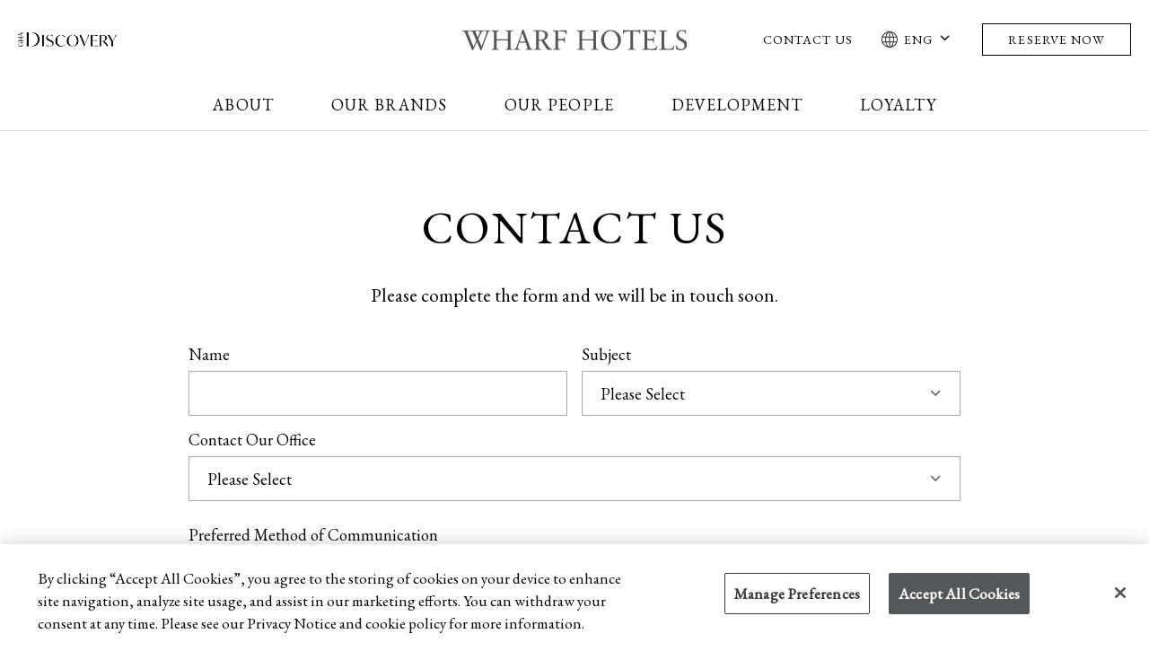

--- FILE ---
content_type: text/html; charset=utf-8
request_url: https://www.wharfhotels.com/en/contact-us
body_size: 18567
content:


<!DOCTYPE html>

<html lang="en" class="">
<head>
    <!-- Google Tag Manager -->
    <script>
    (function (w, d, s, l, i) {
            w[l] = w[l] || []; w[l].push({
                'gtm.start':
                    new Date().getTime(), event: 'gtm.js'
            }); var f = d.getElementsByTagName(s)[0],
                j = d.createElement(s), dl = l != 'dataLayer' ? '&l=' + l : ''; j.async = true; j.src =
                    'https://www.googletagmanager.com/gtm.js?id=' + i + dl; f.parentNode.insertBefore(j, f);
        })(window, document, 'script', 'dataLayer', 'GTM-KZKP634');</script>
    <!-- End Google Tag Manager -->

<!-- OneTrust Cookies Consent Notice start for www.wharfhotels.com -->

<script src="https://cdn-apac.onetrust.com/scripttemplates/otSDKStub.js" data-document-language="true" type="text/javascript" charset="UTF-8" data-domain-script="3dd06eeb-d189-4fd0-ad2e-54ce70f52834" ></script>
<script type="text/javascript">
function OptanonWrapper() { }
</script>
<!-- OneTrust Cookies Consent Notice end for www.wharfhotels.com -->
    <meta charset="UTF-8">
    <title>Contact Us | Wharf Hotels - Wharf Hotels</title>
    <meta name="viewport" content="width=device-width, minimum-scale=1, initial-scale=1, user-scalable=no">
    <meta http-equiv="X-UA-Compatible" content="ie=edge">
    <meta name="description" content="Please share any comments or questions you may have about our hotels. Reach our Corporate Office and Hotel Contacts." />
    <meta name="keywords" content="" />

    <link href="/getmedia/52c2041c-9841-46f4-8005-82d1bce7820f/WHM_Fav_Icon_64x64.svg" type="image/x-icon" rel="shortcut icon" />
    <link href="/getmedia/52c2041c-9841-46f4-8005-82d1bce7820f/WHM_Fav_Icon_64x64.svg" type="image/x-icon" rel="icon" />
    <link rel="canonical" href="https://www.wharfhotels.com/en/contact-us" />
    <link rel='alternate' hreflang='en' href='https://www.wharfhotels.com/en/contact-us' />
    <link rel='alternate' hreflang='zh-Hant' href='https://www.wharfhotels.com/zh-hk/contact-us' />
    <link rel='alternate' hreflang='zh-Hans' href='https://www.wharfhotels.com/zh-cn/contact-us' />
    <meta property="og:site_name" content="Wharf Hotels">
    <meta property="og:type" content="website">
    <meta property="og:title" content="Contact Us | Wharf Hotels - Wharf Hotels">
    <meta property="og:description" content="Please share any comments or questions you may have about our hotels. Reach our Corporate Office and Hotel Contacts.">
    <meta property="og:url" content="https://www.wharfhotels.com/en/contact-us">
    <meta property="og:image" content="">

    <meta name="twitter:card" content="summary" />
    <meta name="twitter:title" content="Contact Us | Wharf Hotels - Wharf Hotels" />
    <meta name="twitter:url" content="https://www.wharfhotels.com/en/contact-us" />
    <meta name="twitter:description" content="Please share any comments or questions you may have about our hotels. Reach our Corporate Office and Hotel Contacts." />
    <meta name="twitter:image" content="" />

        <script type="application/ld+json">
			{
  "@context": "https://schema.org",
  "@type": "BreadcrumbList",
  "itemListElement": [
    {
      "@type": "ListItem",
      "position": 1,
      "name": "Home",
      "item": "https://www.wharfhotels.com"
    },
    {
      "@type": "ListItem",
      "position": 2,
      "name": "Contact Us"
    }
  ]
}
        </script>


    <script type="text/javascript" src="https://platform-api.sharethis.com/js/sharethis.js#property=6482f249e34e9e001228577e&amp;product=sop" async="async"></script>
    <link rel="stylesheet" id="style_common" type="text/css" href="/css/common.css">
    
    <link rel="stylesheet" id="style_page" type="text/css" href="/css/contactUs.css">

</head>
<body data-lang="en-us">
    <!-- Google Tag Manager (noscript) -->
    <noscript>
        <iframe src="https://www.googletagmanager.com/ns.html?id=GTM-KZKP634"
                height="0" width="0" style="display:none;visibility:hidden"></iframe>
    </noscript>
    <!-- End Google Tag Manager (noscript) -->





<!-- ---------- Global Header START ----------->
<header class="mast-header" data-page="">
    





    <div class="header-wrapper">
        <div class="container-fluid">
            <div class="row-top">
                <div class="col-left">
                    <span class="item hidden-desktop">
	<a class="btn-hamburger">
		<span class="line line--top"></span>
		<span class="line line--mid"></span>
		<span class="line line--btm"></span>
	</a>
</span>
<span class="hidden-device">
    <a href="/en/loyalty/gha-discovery">
      <img class="element-black" src="/getmedia/8e3ba255-7145-4503-8111-f44a7f9f0e60/gha-discovery.png" alt="gha discovery" height="16">
      <img class="element-white" src="/getmedia/30fdc1e7-4c29-438a-aaa7-c2f4e3d619b2/GHADiscovery_logo-02.png" alt="gha discovery" height="16">
    </a>
</span>
                </div>
                <div class="col-center">
                    <a class="logo hidden-device" href="/en/">
                        <img class="logo-black element-black" src="/WHM/media/WharfGroupSite/logo/logotype-black.svg" alt="Wharf Hotels">
                        <img class="logo-white element-white" src="/WHM/media/WharfGroupSite/logo/logotype-white.svg" alt="Wharf Hotels">
                    </a>
                    <a class="logo hidden-desktop" href="/en/">
                        <img class="logo-black element-black" src="/WHM/media/WharfGroupSite/logo/logotype-black.svg" alt="Wharf Hotels">
                        <img class="logo-white element-white" src="/WHM/media/WharfGroupSite/logo/logotype-white.svg" alt="Wharf Hotels">
                    </a>
                </div>
                <div class="col-right">
                    <span class="item hidden-device">
  <a href="/en/contact-us">Contact Us</a>
</span>
<span class="item item-lang">
  <div class="dropdown-container" id="dropdown-lang">
    <div class="selection">
      <i><svg xmlns="http://www.w3.org/2000/svg" xlink="http://www.w3.org/1999/xlink" width="18" height="18" viewbox="0 0 18 18"><defs><clippath id="clip-path"><rect width="18" height="18" fill="#2c2c2c" /></clippath></defs><g transform="translate(0 4)"><g transform="translate(0 -4)" clip-path="url(#clip-path)"><path d="M10.589,17.859a9.035,9.035,0,0,0,7.294-7.376c.033-.192.058-.39.083-.581.011-.089.023-.177.035-.265V8.372c-.015-.1-.028-.2-.042-.3-.029-.215-.06-.437-.1-.652a8.889,8.889,0,0,0-2.931-5.18A8.741,8.741,0,0,0,10.494.129,8.669,8.669,0,0,0,5.116.9,8.744,8.744,0,0,0,.264,6.94a8.646,8.646,0,0,0,1.685,7.62,8.827,8.827,0,0,0,5.823,3.36c.137.021.278.038.414.055L8.375,18H9.64l.3-.041c.214-.029.436-.059.651-.1M8.1,1.207c.049-.025.106-.055.166-.08a.771.771,0,0,1,.092-.03L8.4,1.084l.115-.035V5.861H5.409l.025-.109.025-.114c.018-.08.034-.155.054-.231A8.8,8.8,0,0,1,6.873,2.319,3.585,3.585,0,0,1,8.1,1.207M1.692,5.743c.46-1.529,2.929-3.9,4.331-4.163l.217-.04-.129.18A10.527,10.527,0,0,0,4.434,5.787l-.015.07H1.657Zm-.212,5.441A.23.23,0,0,1,1.224,11,8.117,8.117,0,0,1,1.23,7a.431.431,0,0,1,.033-.083l.013-.029L1.3,6.832H4.256l-.011.1a17.577,17.577,0,0,0,0,4.153l.012.1H3.005c-.5,0-1.011,0-1.516,0H1.479m4.5,5.241a8.167,8.167,0,0,1-2.55-1.649,8.412,8.412,0,0,1-1.761-2.5l-.06-.127H4.42l.015.07a10.847,10.847,0,0,0,1.655,4.068l.175.25Zm2.535.544L8.4,16.929A2.841,2.841,0,0,1,7.23,16.12a7.131,7.131,0,0,1-1.461-2.647c-.09-.269-.165-.536-.244-.819-.036-.128-.071-.256-.109-.387l-.033-.114H8.517Zm.005-5.8H5.237l-.01-.077a15.6,15.6,0,0,1,0-4.181l.01-.077H8.523Zm7.793,1.087a5.918,5.918,0,0,1-1.729,2.488,6.248,6.248,0,0,1-2.595,1.68l-.209.032.123-.172a10.528,10.528,0,0,0,1.674-4.061l.015-.07h2.736Zm.2-5.436a.254.254,0,0,1,.283.225,8.064,8.064,0,0,1,0,3.915c-.022.089-.055.223-.249.223h0c-.627,0-1.264,0-1.881,0h-.707a.429.429,0,0,1-.059-.005l-.019,0-.083-.009,0-.083c.009-.216.021-.434.033-.644.027-.493.052-.959.052-1.435s-.026-.963-.052-1.434c-.011-.21-.023-.427-.032-.643l0-.087.087-.005.035,0c.033,0,.071-.006.111-.006h.708c.581,0,1.182,0,1.773,0h0m-4.53-5.228h0a5.551,5.551,0,0,1,1.73.907,8.044,8.044,0,0,1,2.62,3.228l.057.126H13.6l-.015-.07a10.517,10.517,0,0,0-1.666-4.051l-.1-.137ZM9.5,1.039l.118.041a2.77,2.77,0,0,1,1.108.743A6.477,6.477,0,0,1,12.1,4.135c.127.343.229.7.327,1.046.042.146.085.3.13.446a.424.424,0,0,1,.014.09c0,.012,0,.026,0,.04l.012.1H9.5Zm0,5.8h3.284l.01.077a15.582,15.582,0,0,1,0,4.184l-.01.077H9.5Zm.123,10.1-.119.043V12.156h3.142l-.035.115c-.045.149-.089.3-.132.444-.1.331-.188.643-.3.957a6.886,6.886,0,0,1-1.339,2.394,2.956,2.956,0,0,1-1.219.865" transform="translate(0 0.001)" fill="#2c2c2c" /></g></g></svg></i>
      <span class="text m-r-sm hidden-device">ENG</span>
      <span class="ti ti-chevron-down hidden-device"></span>
    </div>
    <div class="dropdown">
      <div class="dropdown-wrapper">
        <div class="dropdown-items">
          <a class="dropdown-item active" href="/en/contact-us">ENGLISH</a>
          <a class="dropdown-item" href="/zh-hk/contact-us">繁體中文</a>
          <a class="dropdown-item" href="/zh-cn/contact-us">简体中文</a>
        </div>
      </div>
    </div>
  </div>
</span>
<span class="item hidden-device"><a class="btn-reserve" onclick="javascript: bookingMask.expand()">Reserve Now</a></span>
                </div>
            </div>
            <div class="row-btm hidden-device">
                <nav class="nav-main">
                    <!-- sub navigation unique Id-->
                            <a class="t-menu-bar nav-item about" href="/en/about/leadership" data-subnav="#subnav-about">About</a>
                            <a class="t-menu-bar nav-item our-brands" href="/en/our-brands" data-subnav="#subnav-our-brands">Our Brands</a>
                            <a class="t-menu-bar nav-item our-people" href="/en/our-people" data-subnav="#subnav-our-people">Our People</a>
                            <a class="t-menu-bar nav-item development" href="/en/development" data-subnav="#subnav-development">Development</a>
                            <a class="t-menu-bar nav-item loyalty" href="/en/loyalty" data-subnav="#subnav-loyalty">Loyalty</a>
                </nav>
            </div>
        </div>
    </div>
    <div class="subnavs-container">
        <div class="subnavs">
            <!-- Sub navigation item START-->
            <!-- sub navigation unique Id-->
                    <div class="subnav" id="subnav-about">
                        <nav class="nav-sub">
                            <div class="nav-item"><div class="nav-item"><a href="/en/about/leadership">Leadership</a></div>

<div class="nav-item"><a href="/en/about/global-sales-offices">Global Sales Offices</a></div>

<div class="nav-item"><a href="/en/about/alliances">Alliances</a></div>

<div class="nav-item"><a href="/en/about/partnerships">Partnerships</a></div>

<div class="nav-item"><a href="/en/about/environmental-social-and-governance">Environmental, Social &amp; Governance</a></div>

                        </nav>
                    </div>
            <!-- Sub navigation item END-->
        </div>
    </div>

</header>

<aside class="mb-menu">
    <div class="mb-menu-wrapper">
        <div class="menus-container">
            <div class="menus">
                <div class="menu menu-main">
                    <div class="top-bar">
                        <img src="/getmedia/989f181d-b62b-472c-bb4e-797b1d9a6413/logotype-black.svg" width="auto" height="16" alt="Wharf Hotels">
<a class="btn-close">
  <div class="btn-close-ico">
    <div> </div>
    <div> </div>
  </div>
</a>
                    </div>
                    <div class="menu-wrapper">
                        <div class="main__top">
                            <div class="container">
                                <nav class="nav-main">
                                        <div class="nav-item">
                                            <div class="item-row">
                                                    <div class="collapse-wrapper" href="/en/about/leadership">
                                                        About
                                                        <span class="collapse__btn"><span class="ti ti-chevron-down icon-down"></span><span class="ti ti-chevron-up icon-up"></span></span>
                                                        <div class="collapse__content">
                                                            <div class="subnav-item"><a href="/en/about/leadership">Leadership</a></div>

<div class="subnav-item"><a href="/en/about/global-sales-offices">Global Sales Offices</a></div>

<div class="subnav-item"><a href="/en/about/alliances">Alliances</a></div>

<div class="subnav-item"><a href="/en/about/partnerships">Partnership</a></div>

<div class="subnav-item"><a href="/en/about/environmental-social-and-governance">Environmental, Social &amp; Governance</a></div>

                                                        </div>
                                                    </div>
                                            </div>
                                        </div>
                                        <div class="nav-item">
                                            <div class="item-row">
                                                    <a href="/en/our-brands" class="t-menu-bar">Our Brands</a>
                                            </div>
                                        </div>
                                        <div class="nav-item">
                                            <div class="item-row">
                                                    <a href="/en/our-people" class="t-menu-bar">Our People</a>
                                            </div>
                                        </div>
                                        <div class="nav-item">
                                            <div class="item-row">
                                                    <a href="/en/development" class="t-menu-bar">Development</a>
                                            </div>
                                        </div>
                                        <div class="nav-item">
                                            <div class="item-row">
                                                    <a href="/en/loyalty" class="t-menu-bar">Loyalty</a>
                                            </div>
                                        </div>
                                </nav>
                            </div>
                        </div>
                        <div class="main__bottom p-t-md p-b-lg bg-primary-lightest">
                            <div class="container">
                                <nav class="nav-misc"> 
  <div class="m-y-md"><a class="btn btn-border btn-border-black btn-reserve-now" href>Reserve Now</a></div>
  <div class="m-y-md"><a href><img src="/getmedia/8e3ba255-7145-4503-8111-f44a7f9f0e60/gha-discovery.png" alt="gha discovery" alt height="15"></a></div>
  <div class="m-y-md"><a href="/en/contact-us">Contact Us</a></div>
</nav>
                            </div>
                        </div>
                    </div>
                </div>
            </div>
        </div>
    </div>
</aside>
<!-- ---------- Global Header END ----------->
<aside class="booking-mask widget-overlay" id="booking-mask">
    <div class="booking-mask-wrapper widget-overlay-wrapper">
        <a class="btn-close">
            <!--span.ti.ti-x.text-primary-->
            <div class="btn-close-ico">
                <img src="/assets/images/ui-elements/btn-close.svg" alt="button close" />
            </div>
        </a>
        <p class="m-b-md">Book your preferred hotel below to enjoy the best rate guarantee, or search for a GHA DISCOVERY partner destination.</p>
        <!-- Backend pending integration-->
        <!-- if in Offer Details page, add these data-attr.-->
        <form id="form-booking" data-hotel data-mindate data-maxdate data-startdate data-enddate data-promocode target="_blank" action method="POST">
            <div class="form-item m-b-sm">
                <select class="select-hotel" id="booking-mask-select-hotel" data-placeholder="Select a hotel" name="hotel" value data-value=""> </select>
                <div class="empty-alert text-right text-caption text-danger" style="display: none">Please Select a Hotel</div>
            </div>
            <div class="form-item m-b-sm">
                <label class="text-caption text-primary">Check in</label>
                <div class="datepicker-container">
                    <input class="datepicker-control" type="text" name="checkin" id="arrive"><span class="ti ti-calendar text-primary icon"></span>
                </div>
                <div style="display: none">
                    <input type="text" name="arrive">
                </div>
            </div>
            <div class="form-item m-b-md">
                <label class="text-caption text-primary">Check out</label>
                <div class="datepicker-container">
                    <input class="datepicker-control" type="text" name="checkout" id="depart"><span class="ti ti-calendar text-primary icon"></span>
                </div>
                <div style="display: none">
                    <input type="text" name="depart">
                </div>
            </div>
            <div class="form-item m-b-md">
                <label class="text-caption text-primary">Guests</label>
                <div class="form-static">
                    <div class="row btn-toggle-display" data-parent=".form-item" data-target=".people-count-widget">
                        <div class="text">
                            <span data-label="adult">1</span> Adult
                            , <span data-label="children">0</span> Children
                        </div><span class="text-primary"><span class="ti ti-chevron-down" data-active="false"></span><span class="ti ti-chevron-up" data-active="true"></span></span>
                    </div>
                </div>
                <div class="people-count-widget">
                    <div class="row">
                        <div class="col-label">Adult</div>
                        <div class="col-input">
                            <a class="ti ti-minus text-primary" data-math="minus" data-for="adult"></a>
                            <input disabled type="number" value="1" min="1" name="adult"><a class="ti ti-plus text-primary" data-math="plus" data-for="adult"></a>
                        </div>
                    </div>
                    <div class="row">
                        <div class="col-label">Children</div>
                        <div class="col-input">
                            <a class="ti ti-minus text-primary" data-math="minus" data-for="children"></a>
                            <input disabled type="number" value="0" min="0" name="children"><a class="ti ti-plus text-primary" data-math="plus" data-for="children"></a>
                        </div>
                    </div>
                </div>
            </div>
            <div class="form-item">
                <span class="text-primary btn-toggle-display" data-parent=".form-item" data-target=".promo-code-widget">Promotion Code <span class="ti ti-plus" data-active="false"></span><span class="ti ti-minus" data-active="true"></span></span>
                <div class="promo-code-widget">
                    <div class="m-t-sm">
                        <select class="select-codetype select2-control" data-placeholder="Promotion Code" name="codetype">
                            <optgroup label="Promotion Code">
                                <option value="corporate">Corporate Code</option>
<option value="promotion">Promo Code</option>
<option value="group">Group Code</option>
                            </optgroup>
                        </select>
                    </div>
                    <div class="m-t-sm">
                        <input class="form-control" type="text" placeholder="Enter Code" name="promo">
                    </div>
                </div>
            </div>
            <div style="display: none">
                <input name="rate" type="text" value="">
                <input name="theme" type="text" value="">
                <input name="config" type="text" value="">
            </div>
            <div class="sso-item" style="display: none">
                <input name="session" type="text" value>
                <input name="chain" type="text" value>
                <input name="hotel" type="text" value>
                <input name="sbe_gpt" type="text" value="GHA">
            </div>
            <div class="btns m-t-md">
                <a class="btn btn-solid btn-submit btn-md btn-solid-primary btn-block">Book Now</a>
            </div>
        </form>
        <div style="display: none">
            <div data-prompt-gha>
                <p class="m-b-md">Dear Guest, you will be redirected to the GHA DISCOVERY website.</p>
                <span class="m-x-xs m-y-xs">
                    <a class="btn btn-solid btn-proceed btn-md btn-solid-white text-primary " href="https://www.ghadiscovery.com" target="_blank">Proceed</a>
                </span><span class="m-x-xs m-y-xs" data-close>
                    <a class="btn btn-solid btn-md btn-border-white">Back</a>
                </span>
            </div>
        </div>
    </div>
</aside>

    




<script src="https://www.google.com/recaptcha/api.js"></script>

<div class="page-success">
    <div class="container">
        <div class="title">Contact Us</div>
        <div class="container__inner-paragraph">
            <p>Your enquiry is well received and we will be in touch soon.</p>
        </div><br><br>
        <a class="btn btn-lined btn-lined-gold" href="/en">Back to home</a>
    </div>
</div>

<div class="page page-contact-us page-form">
    <div class="page-wrapper">
        <div class="main-section">
            <div class="container heading">
                <h1 class="page-title">Contact Us</h1>
                <div class="container__inner-paragraph">
                    <div class="text-center">
                        <p>Please complete the form and we will be in touch soon.  </p>
                    </div>
                </div>
            </div>
            <div class="form-container">
                <form class="form" id="frmContactUs">
                    <div class="form-wrapper">
                        <div class="container-narrow">
                            <div class="form-items">
                                <div class="form-row">
                                    <div class="form-item">
                                        <label class="label-control">Name</label>
                                        <input class="form-control" type="text" name="Name">
                                    </div>
                                    <div class="form-item">
                                        <label class="label-control">Subject</label>
                                        <select class="select-control select2-control" name="Subject">
                                            <option value selected disabled hidden>Please Select</option>
                                                    <option value="Comments / Feedback">Comments / Feedback</option>
                                                    <option value="General Inquiry">General Inquiry</option>
                                                    <option value="Booking Inquiry">Booking Inquiry</option>
                                        </select>
                                    </div>
                                </div>
                                <div class="form-row">
                                    <div class="form-item">
                                        <label class="label-control">Contact Our Office</label>
                                        <select class="select-control select2-control" name="ContactOffice">
                                            <option value selected disabled hidden>Please Select</option>
                                                    <option value="Corporate Office|corporate@wharfhotels.com">Corporate Office</option>
                                                    <option value=""></option>
                                                    <option value="Niccolo Hotels|corporate@niccolohotels.com">Niccolo Hotels</option>
                                                    <option value="Niccolo Changsha|resv.ncs@niccolohotels.com">Niccolo Changsha</option>
                                                    <option value="Niccolo Chengdu|communications.cdu@niccolohotels.com">Niccolo Chengdu</option>
                                                    <option value="Niccolo Chongqing|resv.ncq@niccolohotels.com">Niccolo Chongqing</option>
                                                    <option value="Niccolo Suzhou|communications.suzhou@niccolohotels.com">Niccolo Suzhou</option>
                                                    <option value="The Murray, Hong Kong|themurray@niccolohotels.com">The Murray, Hong Kong</option>
                                                    <option value=""></option>
                                                    <option value="Marco Polo Hotels|corporate@marcopolohotels.com">Marco Polo Hotels</option>
                                                    <option value="Marco Polo Parkside, Beijing|parkside@marcopolohotels.com ">Marco Polo Parkside, Beijing</option>
                                                    <option value="Marco Polo Jinjiang|resv.jjn@marcopolohotels.com ">Marco Polo Jinjiang</option>
                                                    <option value="Marco Polo Wuhan|wuhan@marcopolohotels.com ">Marco Polo Wuhan</option>
                                                    <option value="Marco Polo Xiamen|xiamen@marcopolohotels.com ">Marco Polo Xiamen</option>
                                                    <option value="Gateway Hotel, Hong Kong|gateway@marcopolohotels.com">Gateway Hotel, Hong Kong</option>
                                                    <option value="Marco Polo Hongkong|hongkong@marcopolohotels.com&#x202F; ">Marco Polo Hongkong</option>
                                                    <option value="Prince Hotel, Hong Kong|prince@marcopolohotels.com">Prince Hotel, Hong Kong</option>
                                                    <option value="Marco Polo Plaza, Cebu|mpplaza@marcopolohotels.com ">Marco Polo Plaza, Cebu</option>
                                                    <option value="Marco Polo Davao|corporate@marcopolohotels.com">Marco Polo Davao</option>
                                                    <option value="Marco Polo Ortigas, Manila|manila@marcopolohotels.com">Marco Polo Ortigas, Manila</option>
                                                    <option value=""></option>
                                                    <option value="Maqo Hotels|corporate@wharfhotels.com">Maqo Hotels</option>
                                                    <option value="Maqo Changsha|resv.qcs@maqohotels.com">Maqo Changsha</option>
                                        </select>
                                    </div>
                                </div>
                                <div class="m-t-sm">
                                    <p>Preferred Method of Communication</p>
                                </div>
                                <div class="form-row">
                                    <div class="form-item">
                                        <span class="p-r-xs">
                                            <input class="custom-checkbox" id="Email" type="checkbox" name="HaveEmail">
                                            <label class="custom-ui custom-checkbox-label" for="Email">Email</label>
                                        </span>
                                        <input class="form-control" name="Email">
                                    </div>
                                    <div class="form-item">
                                        <span class="p-r-xs">
                                            <input class="custom-checkbox" id="Phone" type="checkbox" name="HavePhoneNumber">
                                            <label class="custom-ui custom-checkbox-label" for="Phone">Phone Number</label>
                                        </span>
                                        <div class="phone-group">
                                            <span class="phone-item phone-item--code">
                                                <select class="phone-code select-control select2-control" name="PhoneCode">
                                                        <option value="&#x2B;852" data-text="Hong Kong SAR (&#x2B;852)">Hong Kong SAR (&#x2B;852)</option>
                                                        <option value="&#x2B;86" data-text="China (&#x2B;86)">China (&#x2B;86)</option>
                                                        <option value="&#x2B;853" data-text="Macao SAR (&#x2B;853)">Macao SAR (&#x2B;853)</option>
                                                        <option value="&#x2B;886" data-text="Taiwan (&#x2B;886)">Taiwan (&#x2B;886)</option>
                                                        <option value="&#x2B;63" data-text="Philippines (&#x2B;63)">Philippines (&#x2B;63)</option>
                                                        <option value="&#x2B;93" data-text="Afghanistan (&#x2B;93)">Afghanistan (&#x2B;93)</option>
                                                        <option value="&#x2B;355" data-text="Albania (&#x2B;355)">Albania (&#x2B;355)</option>
                                                        <option value="&#x2B;213" data-text="Algeria (&#x2B;213)">Algeria (&#x2B;213)</option>
                                                        <option value="&#x2B;376" data-text="Andorra (&#x2B;376)">Andorra (&#x2B;376)</option>
                                                        <option value="&#x2B;244" data-text="Angola (&#x2B;244)">Angola (&#x2B;244)</option>
                                                        <option value="&#x2B;672" data-text="Antarctica (&#x2B;672)">Antarctica (&#x2B;672)</option>
                                                        <option value="&#x2B;1" data-text="Antigua and Barbuda (&#x2B;1)">Antigua and Barbuda (&#x2B;1)</option>
                                                        <option value="&#x2B;54" data-text="Argentina (&#x2B;54)">Argentina (&#x2B;54)</option>
                                                        <option value="&#x2B;374" data-text="Armenia (&#x2B;374)">Armenia (&#x2B;374)</option>
                                                        <option value="&#x2B;297" data-text="Aruba (&#x2B;297)">Aruba (&#x2B;297)</option>
                                                        <option value="&#x2B;247" data-text="Ascension Island (&#x2B;247)">Ascension Island (&#x2B;247)</option>
                                                        <option value="&#x2B;61" data-text="Australia (&#x2B;61)">Australia (&#x2B;61)</option>
                                                        <option value="&#x2B;43" data-text="Austria (&#x2B;43)">Austria (&#x2B;43)</option>
                                                        <option value="&#x2B;994" data-text="Azerbaijan (&#x2B;994)">Azerbaijan (&#x2B;994)</option>
                                                        <option value="&#x2B;973" data-text="Bahrain (&#x2B;973)">Bahrain (&#x2B;973)</option>
                                                        <option value="&#x2B;880" data-text="Bangladesh (&#x2B;880)">Bangladesh (&#x2B;880)</option>
                                                        <option value="&#x2B;375" data-text="Belarus (&#x2B;375)">Belarus (&#x2B;375)</option>
                                                        <option value="&#x2B;32" data-text="Belgium (&#x2B;32)">Belgium (&#x2B;32)</option>
                                                        <option value="&#x2B;501" data-text="Belize (&#x2B;501)">Belize (&#x2B;501)</option>
                                                        <option value="&#x2B;229" data-text="Benin (&#x2B;229)">Benin (&#x2B;229)</option>
                                                        <option value="&#x2B;975" data-text="Bhutan (&#x2B;975)">Bhutan (&#x2B;975)</option>
                                                        <option value="&#x2B;591" data-text="Bolivia (&#x2B;591)">Bolivia (&#x2B;591)</option>
                                                        <option value="&#x2B;599" data-text="Bonaire (&#x2B;599)">Bonaire (&#x2B;599)</option>
                                                        <option value="&#x2B;387" data-text="Bosnia and Herzegovina (&#x2B;387)">Bosnia and Herzegovina (&#x2B;387)</option>
                                                        <option value="&#x2B;267" data-text="Botswana (&#x2B;267)">Botswana (&#x2B;267)</option>
                                                        <option value="&#x2B;47" data-text="Bouvet Island (&#x2B;47)">Bouvet Island (&#x2B;47)</option>
                                                        <option value="&#x2B;55" data-text="Brazil (&#x2B;55)">Brazil (&#x2B;55)</option>
                                                        <option value="&#x2B;44" data-text="British Indian Ocean Territory (&#x2B;44)">British Indian Ocean Territory (&#x2B;44)</option>
                                                        <option value="&#x2B;673" data-text="Brunei (&#x2B;673)">Brunei (&#x2B;673)</option>
                                                        <option value="&#x2B;359" data-text="Bulgaria (&#x2B;359)">Bulgaria (&#x2B;359)</option>
                                                        <option value="&#x2B;226" data-text="Burkina Faso (&#x2B;226)">Burkina Faso (&#x2B;226)</option>
                                                        <option value="&#x2B;257" data-text="Burundi (&#x2B;257)">Burundi (&#x2B;257)</option>
                                                        <option value="&#x2B;238" data-text="Cabo Verde (&#x2B;238)">Cabo Verde (&#x2B;238)</option>
                                                        <option value="&#x2B;855" data-text="Cambodia (&#x2B;855)">Cambodia (&#x2B;855)</option>
                                                        <option value="&#x2B;237" data-text="Cameroon (&#x2B;237)">Cameroon (&#x2B;237)</option>
                                                        <option value="&#x2B;236" data-text="Central African Republic (&#x2B;236)">Central African Republic (&#x2B;236)</option>
                                                        <option value="&#x2B;235" data-text="Chad (&#x2B;235)">Chad (&#x2B;235)</option>
                                                        <option value="&#x2B;56" data-text="Chile (&#x2B;56)">Chile (&#x2B;56)</option>
                                                        <option value="&#x2B;57" data-text="Colombia (&#x2B;57)">Colombia (&#x2B;57)</option>
                                                        <option value="&#x2B;269" data-text="Comoros (&#x2B;269)">Comoros (&#x2B;269)</option>
                                                        <option value="&#x2B;242" data-text="Congo (&#x2B;242)">Congo (&#x2B;242)</option>
                                                        <option value="&#x2B;243" data-text="Congo (DRC) (&#x2B;243)">Congo (DRC) (&#x2B;243)</option>
                                                        <option value="&#x2B;682" data-text="Cook Islands (&#x2B;682)">Cook Islands (&#x2B;682)</option>
                                                        <option value="&#x2B;506" data-text="Costa Rica (&#x2B;506)">Costa Rica (&#x2B;506)</option>
                                                        <option value="&#x2B;225" data-text="C&#xF4;te d&#x27;Ivoire (&#x2B;225)">C&#xF4;te d&#x27;Ivoire (&#x2B;225)</option>
                                                        <option value="&#x2B;385" data-text="Croatia (&#x2B;385)">Croatia (&#x2B;385)</option>
                                                        <option value="&#x2B;53" data-text="Cuba (&#x2B;53)">Cuba (&#x2B;53)</option>
                                                        <option value="&#x2B;357" data-text="Cyprus (&#x2B;357)">Cyprus (&#x2B;357)</option>
                                                        <option value="&#x2B;420" data-text="Czechia (&#x2B;420)">Czechia (&#x2B;420)</option>
                                                        <option value="&#x2B;45" data-text="Denmark (&#x2B;45)">Denmark (&#x2B;45)</option>
                                                        <option value="&#x2B;253" data-text="Djibouti (&#x2B;253)">Djibouti (&#x2B;253)</option>
                                                        <option value="&#x2B;593" data-text="Ecuador (&#x2B;593)">Ecuador (&#x2B;593)</option>
                                                        <option value="&#x2B;20" data-text="Egypt (&#x2B;20)">Egypt (&#x2B;20)</option>
                                                        <option value="&#x2B;503" data-text="El Salvador (&#x2B;503)">El Salvador (&#x2B;503)</option>
                                                        <option value="&#x2B;240" data-text="Equatorial Guinea (&#x2B;240)">Equatorial Guinea (&#x2B;240)</option>
                                                        <option value="&#x2B;291" data-text="Eritrea (&#x2B;291)">Eritrea (&#x2B;291)</option>
                                                        <option value="&#x2B;372" data-text="Estonia (&#x2B;372)">Estonia (&#x2B;372)</option>
                                                        <option value="&#x2B;251" data-text="Ethiopia (&#x2B;251)">Ethiopia (&#x2B;251)</option>
                                                        <option value="&#x2B;500" data-text="Falkland Islands (&#x2B;500)">Falkland Islands (&#x2B;500)</option>
                                                        <option value="&#x2B;298" data-text="Faroe Islands (&#x2B;298)">Faroe Islands (&#x2B;298)</option>
                                                        <option value="&#x2B;679" data-text="Fiji (&#x2B;679)">Fiji (&#x2B;679)</option>
                                                        <option value="&#x2B;358" data-text="Finland (&#x2B;358)">Finland (&#x2B;358)</option>
                                                        <option value="&#x2B;33" data-text="France (&#x2B;33)">France (&#x2B;33)</option>
                                                        <option value="&#x2B;594" data-text="French Guiana (&#x2B;594)">French Guiana (&#x2B;594)</option>
                                                        <option value="&#x2B;689" data-text="French Polynesia (&#x2B;689)">French Polynesia (&#x2B;689)</option>
                                                        <option value="&#x2B;241" data-text="Gabon (&#x2B;241)">Gabon (&#x2B;241)</option>
                                                        <option value="&#x2B;220" data-text="Gambia (&#x2B;220)">Gambia (&#x2B;220)</option>
                                                        <option value="&#x2B;995" data-text="Georgia (&#x2B;995)">Georgia (&#x2B;995)</option>
                                                        <option value="&#x2B;49" data-text="Germany (&#x2B;49)">Germany (&#x2B;49)</option>
                                                        <option value="&#x2B;233" data-text="Ghana (&#x2B;233)">Ghana (&#x2B;233)</option>
                                                        <option value="&#x2B;350" data-text="Gibraltar (&#x2B;350)">Gibraltar (&#x2B;350)</option>
                                                        <option value="&#x2B;30" data-text="Greece (&#x2B;30)">Greece (&#x2B;30)</option>
                                                        <option value="&#x2B;299" data-text="Greenland (&#x2B;299)">Greenland (&#x2B;299)</option>
                                                        <option value="&#x2B;590" data-text="Guadeloupe (&#x2B;590)">Guadeloupe (&#x2B;590)</option>
                                                        <option value="&#x2B;502" data-text="Guatemala (&#x2B;502)">Guatemala (&#x2B;502)</option>
                                                        <option value="&#x2B;224" data-text="Guinea (&#x2B;224)">Guinea (&#x2B;224)</option>
                                                        <option value="&#x2B;245" data-text="Guinea-Bissau (&#x2B;245)">Guinea-Bissau (&#x2B;245)</option>
                                                        <option value="&#x2B;592" data-text="Guyana (&#x2B;592)">Guyana (&#x2B;592)</option>
                                                        <option value="&#x2B;509" data-text="Haiti (&#x2B;509)">Haiti (&#x2B;509)</option>
                                                        <option value="&#x2B;504" data-text="Honduras (&#x2B;504)">Honduras (&#x2B;504)</option>
                                                        <option value="&#x2B;36" data-text="Hungary (&#x2B;36)">Hungary (&#x2B;36)</option>
                                                        <option value="&#x2B;354" data-text="Iceland (&#x2B;354)">Iceland (&#x2B;354)</option>
                                                        <option value="&#x2B;91" data-text="India (&#x2B;91)">India (&#x2B;91)</option>
                                                        <option value="&#x2B;62" data-text="Indonesia (&#x2B;62)">Indonesia (&#x2B;62)</option>
                                                        <option value="&#x2B;98" data-text="Iran (&#x2B;98)">Iran (&#x2B;98)</option>
                                                        <option value="&#x2B;964" data-text="Iraq (&#x2B;964)">Iraq (&#x2B;964)</option>
                                                        <option value="&#x2B;353" data-text="Ireland (&#x2B;353)">Ireland (&#x2B;353)</option>
                                                        <option value="&#x2B;972" data-text="Israel (&#x2B;972)">Israel (&#x2B;972)</option>
                                                        <option value="&#x2B;39" data-text="Italy (&#x2B;39)">Italy (&#x2B;39)</option>
                                                        <option value="&#x2B;81" data-text="Japan (&#x2B;81)">Japan (&#x2B;81)</option>
                                                        <option value="&#x2B;962" data-text="Jordan (&#x2B;962)">Jordan (&#x2B;962)</option>
                                                        <option value="&#x2B;7" data-text="Kazakhstan (&#x2B;7)">Kazakhstan (&#x2B;7)</option>
                                                        <option value="&#x2B;254" data-text="Kenya (&#x2B;254)">Kenya (&#x2B;254)</option>
                                                        <option value="&#x2B;686" data-text="Kiribati (&#x2B;686)">Kiribati (&#x2B;686)</option>
                                                        <option value="&#x2B;82" data-text="Korea (&#x2B;82)">Korea (&#x2B;82)</option>
                                                        <option value="&#x2B;383" data-text="Kosovo (&#x2B;383)">Kosovo (&#x2B;383)</option>
                                                        <option value="&#x2B;965" data-text="Kuwait (&#x2B;965)">Kuwait (&#x2B;965)</option>
                                                        <option value="&#x2B;996" data-text="Kyrgyzstan (&#x2B;996)">Kyrgyzstan (&#x2B;996)</option>
                                                        <option value="&#x2B;856" data-text="Laos (&#x2B;856)">Laos (&#x2B;856)</option>
                                                        <option value="&#x2B;371" data-text="Latvia (&#x2B;371)">Latvia (&#x2B;371)</option>
                                                        <option value="&#x2B;961" data-text="Lebanon (&#x2B;961)">Lebanon (&#x2B;961)</option>
                                                        <option value="&#x2B;266" data-text="Lesotho (&#x2B;266)">Lesotho (&#x2B;266)</option>
                                                        <option value="&#x2B;231" data-text="Liberia (&#x2B;231)">Liberia (&#x2B;231)</option>
                                                        <option value="&#x2B;218" data-text="Libya (&#x2B;218)">Libya (&#x2B;218)</option>
                                                        <option value="&#x2B;423" data-text="Liechtenstein (&#x2B;423)">Liechtenstein (&#x2B;423)</option>
                                                        <option value="&#x2B;370" data-text="Lithuania (&#x2B;370)">Lithuania (&#x2B;370)</option>
                                                        <option value="&#x2B;352" data-text="Luxembourg (&#x2B;352)">Luxembourg (&#x2B;352)</option>
                                                        <option value="&#x2B;261" data-text="Madagascar (&#x2B;261)">Madagascar (&#x2B;261)</option>
                                                        <option value="&#x2B;265" data-text="Malawi (&#x2B;265)">Malawi (&#x2B;265)</option>
                                                        <option value="&#x2B;60" data-text="Malaysia (&#x2B;60)">Malaysia (&#x2B;60)</option>
                                                        <option value="&#x2B;960" data-text="Maldives (&#x2B;960)">Maldives (&#x2B;960)</option>
                                                        <option value="&#x2B;223" data-text="Mali (&#x2B;223)">Mali (&#x2B;223)</option>
                                                        <option value="&#x2B;356" data-text="Malta (&#x2B;356)">Malta (&#x2B;356)</option>
                                                        <option value="&#x2B;692" data-text="Marshall Islands (&#x2B;692)">Marshall Islands (&#x2B;692)</option>
                                                        <option value="&#x2B;596" data-text="Martinique (&#x2B;596)">Martinique (&#x2B;596)</option>
                                                        <option value="&#x2B;222" data-text="Mauritania (&#x2B;222)">Mauritania (&#x2B;222)</option>
                                                        <option value="&#x2B;230" data-text="Mauritius (&#x2B;230)">Mauritius (&#x2B;230)</option>
                                                        <option value="&#x2B;262" data-text="Mayotte (&#x2B;262)">Mayotte (&#x2B;262)</option>
                                                        <option value="&#x2B;52" data-text="Mexico (&#x2B;52)">Mexico (&#x2B;52)</option>
                                                        <option value="&#x2B;691" data-text="Micronesia (&#x2B;691)">Micronesia (&#x2B;691)</option>
                                                        <option value="&#x2B;373" data-text="Moldova (&#x2B;373)">Moldova (&#x2B;373)</option>
                                                        <option value="&#x2B;377" data-text="Monaco (&#x2B;377)">Monaco (&#x2B;377)</option>
                                                        <option value="&#x2B;976" data-text="Mongolia (&#x2B;976)">Mongolia (&#x2B;976)</option>
                                                        <option value="&#x2B;382" data-text="Montenegro (&#x2B;382)">Montenegro (&#x2B;382)</option>
                                                        <option value="&#x2B;212" data-text="Morocco (&#x2B;212)">Morocco (&#x2B;212)</option>
                                                        <option value="&#x2B;258" data-text="Mozambique (&#x2B;258)">Mozambique (&#x2B;258)</option>
                                                        <option value="&#x2B;95" data-text="Myanmar (&#x2B;95)">Myanmar (&#x2B;95)</option>
                                                        <option value="&#x2B;264" data-text="Namibia (&#x2B;264)">Namibia (&#x2B;264)</option>
                                                        <option value="&#x2B;674" data-text="Nauru (&#x2B;674)">Nauru (&#x2B;674)</option>
                                                        <option value="&#x2B;977" data-text="Nepal (&#x2B;977)">Nepal (&#x2B;977)</option>
                                                        <option value="&#x2B;31" data-text="Netherlands (&#x2B;31)">Netherlands (&#x2B;31)</option>
                                                        <option value="&#x2B;687" data-text="New Caledonia (&#x2B;687)">New Caledonia (&#x2B;687)</option>
                                                        <option value="&#x2B;64" data-text="New Zealand (&#x2B;64)">New Zealand (&#x2B;64)</option>
                                                        <option value="&#x2B;505" data-text="Nicaragua (&#x2B;505)">Nicaragua (&#x2B;505)</option>
                                                        <option value="&#x2B;227" data-text="Niger (&#x2B;227)">Niger (&#x2B;227)</option>
                                                        <option value="&#x2B;234" data-text="Nigeria (&#x2B;234)">Nigeria (&#x2B;234)</option>
                                                        <option value="&#x2B;683" data-text="Niue (&#x2B;683)">Niue (&#x2B;683)</option>
                                                        <option value="&#x2B;389" data-text="North Macedonia (&#x2B;389)">North Macedonia (&#x2B;389)</option>
                                                        <option value="&#x2B;968" data-text="Oman (&#x2B;968)">Oman (&#x2B;968)</option>
                                                        <option value="&#x2B;92" data-text="Pakistan (&#x2B;92)">Pakistan (&#x2B;92)</option>
                                                        <option value="&#x2B;680" data-text="Palau (&#x2B;680)">Palau (&#x2B;680)</option>
                                                        <option value="&#x2B;970" data-text="Palestinian Authority (&#x2B;970)">Palestinian Authority (&#x2B;970)</option>
                                                        <option value="&#x2B;507" data-text="Panama (&#x2B;507)">Panama (&#x2B;507)</option>
                                                        <option value="&#x2B;675" data-text="Papua New Guinea (&#x2B;675)">Papua New Guinea (&#x2B;675)</option>
                                                        <option value="&#x2B;595" data-text="Paraguay (&#x2B;595)">Paraguay (&#x2B;595)</option>
                                                        <option value="&#x2B;51" data-text="Peru (&#x2B;51)">Peru (&#x2B;51)</option>
                                                        <option value="&#x2B;48" data-text="Poland (&#x2B;48)">Poland (&#x2B;48)</option>
                                                        <option value="&#x2B;351" data-text="Portugal (&#x2B;351)">Portugal (&#x2B;351)</option>
                                                        <option value="&#x2B;974" data-text="Qatar (&#x2B;974)">Qatar (&#x2B;974)</option>
                                                        <option value="&#x2B;40" data-text="Romania (&#x2B;40)">Romania (&#x2B;40)</option>
                                                        <option value="&#x2B;250" data-text="Rwanda (&#x2B;250)">Rwanda (&#x2B;250)</option>
                                                        <option value="&#x2B;508" data-text="Saint Pierre and Miquelon (&#x2B;508)">Saint Pierre and Miquelon (&#x2B;508)</option>
                                                        <option value="&#x2B;685" data-text="Samoa (&#x2B;685)">Samoa (&#x2B;685)</option>
                                                        <option value="&#x2B;378" data-text="San Marino (&#x2B;378)">San Marino (&#x2B;378)</option>
                                                        <option value="&#x2B;239" data-text="S&#xE3;o Tom&#xE9; and Pr&#xED;ncipe (&#x2B;239)">S&#xE3;o Tom&#xE9; and Pr&#xED;ncipe (&#x2B;239)</option>
                                                        <option value="&#x2B;966" data-text="Saudi Arabia (&#x2B;966)">Saudi Arabia (&#x2B;966)</option>
                                                        <option value="&#x2B;221" data-text="Senegal (&#x2B;221)">Senegal (&#x2B;221)</option>
                                                        <option value="&#x2B;381" data-text="Serbia (&#x2B;381)">Serbia (&#x2B;381)</option>
                                                        <option value="&#x2B;248" data-text="Seychelles (&#x2B;248)">Seychelles (&#x2B;248)</option>
                                                        <option value="&#x2B;232" data-text="Sierra Leone (&#x2B;232)">Sierra Leone (&#x2B;232)</option>
                                                        <option value="&#x2B;65" data-text="Singapore (&#x2B;65)">Singapore (&#x2B;65)</option>
                                                        <option value="&#x2B;421" data-text="Slovakia (&#x2B;421)">Slovakia (&#x2B;421)</option>
                                                        <option value="&#x2B;386" data-text="Slovenia (&#x2B;386)">Slovenia (&#x2B;386)</option>
                                                        <option value="&#x2B;677" data-text="Solomon Islands (&#x2B;677)">Solomon Islands (&#x2B;677)</option>
                                                        <option value="&#x2B;252" data-text="Somalia (&#x2B;252)">Somalia (&#x2B;252)</option>
                                                        <option value="&#x2B;27" data-text="South Africa (&#x2B;27)">South Africa (&#x2B;27)</option>
                                                        <option value="&#x2B;211" data-text="South Sudan (&#x2B;211)">South Sudan (&#x2B;211)</option>
                                                        <option value="&#x2B;34" data-text="Spain (&#x2B;34)">Spain (&#x2B;34)</option>
                                                        <option value="&#x2B;94" data-text="Sri Lanka (&#x2B;94)">Sri Lanka (&#x2B;94)</option>
                                                        <option value="&#x2B;290" data-text="St Helena, Ascension, and Tristan da Cunha (&#x2B;290)">St Helena, Ascension, and Tristan da Cunha (&#x2B;290)</option>
                                                        <option value="&#x2B;249" data-text="Sudan (&#x2B;249)">Sudan (&#x2B;249)</option>
                                                        <option value="&#x2B;597" data-text="Suriname (&#x2B;597)">Suriname (&#x2B;597)</option>
                                                        <option value="&#x2B;268" data-text="Swaziland (&#x2B;268)">Swaziland (&#x2B;268)</option>
                                                        <option value="&#x2B;46" data-text="Sweden (&#x2B;46)">Sweden (&#x2B;46)</option>
                                                        <option value="&#x2B;41" data-text="Switzerland (&#x2B;41)">Switzerland (&#x2B;41)</option>
                                                        <option value="&#x2B;963" data-text="Syria (&#x2B;963)">Syria (&#x2B;963)</option>
                                                        <option value="&#x2B;992" data-text="Tajikistan (&#x2B;992)">Tajikistan (&#x2B;992)</option>
                                                        <option value="&#x2B;255" data-text="Tanzania (&#x2B;255)">Tanzania (&#x2B;255)</option>
                                                        <option value="&#x2B;66" data-text="Thailand (&#x2B;66)">Thailand (&#x2B;66)</option>
                                                        <option value="&#x2B;670" data-text="Timor-Leste (&#x2B;670)">Timor-Leste (&#x2B;670)</option>
                                                        <option value="&#x2B;228" data-text="Togo (&#x2B;228)">Togo (&#x2B;228)</option>
                                                        <option value="&#x2B;690" data-text="Tokelau (&#x2B;690)">Tokelau (&#x2B;690)</option>
                                                        <option value="&#x2B;676" data-text="Tonga (&#x2B;676)">Tonga (&#x2B;676)</option>
                                                        <option value="&#x2B;216" data-text="Tunisia (&#x2B;216)">Tunisia (&#x2B;216)</option>
                                                        <option value="&#x2B;90" data-text="Turkey (&#x2B;90)">Turkey (&#x2B;90)</option>
                                                        <option value="&#x2B;993" data-text="Turkmenistan (&#x2B;993)">Turkmenistan (&#x2B;993)</option>
                                                        <option value="&#x2B;688" data-text="Tuvalu (&#x2B;688)">Tuvalu (&#x2B;688)</option>
                                                        <option value="&#x2B;256" data-text="Uganda (&#x2B;256)">Uganda (&#x2B;256)</option>
                                                        <option value="&#x2B;380" data-text="Ukraine (&#x2B;380)">Ukraine (&#x2B;380)</option>
                                                        <option value="&#x2B;971" data-text="United Arab Emirates (&#x2B;971)">United Arab Emirates (&#x2B;971)</option>
                                                        <option value="&#x2B;598" data-text="Uruguay (&#x2B;598)">Uruguay (&#x2B;598)</option>
                                                        <option value="&#x2B;998" data-text="Uzbekistan (&#x2B;998)">Uzbekistan (&#x2B;998)</option>
                                                        <option value="&#x2B;678" data-text="Vanuatu (&#x2B;678)">Vanuatu (&#x2B;678)</option>
                                                        <option value="&#x2B;379" data-text="Vatican City (&#x2B;379)">Vatican City (&#x2B;379)</option>
                                                        <option value="&#x2B;58" data-text="Venezuela (&#x2B;58)">Venezuela (&#x2B;58)</option>
                                                        <option value="&#x2B;84" data-text="Vietnam (&#x2B;84)">Vietnam (&#x2B;84)</option>
                                                        <option value="&#x2B;681" data-text="Wallis and Futuna (&#x2B;681)">Wallis and Futuna (&#x2B;681)</option>
                                                        <option value="&#x2B;967" data-text="Yemen (&#x2B;967)">Yemen (&#x2B;967)</option>
                                                        <option value="&#x2B;260" data-text="Zambia (&#x2B;260)">Zambia (&#x2B;260)</option>
                                                        <option value="&#x2B;263" data-text="Zimbabwe (&#x2B;263)">Zimbabwe (&#x2B;263)</option>
                                                </select>
                                            </span><span class="phone-item phone-item--number">
                                                <input class="form-control" name="PhoneNumber">
                                            </span>
                                        </div>
                                    </div>
                                    <div class="form-item">
                                        <span class="p-r-xs">
                                            <input class="custom-checkbox" id="WeChat" type="checkbox" name="HaveWeChatId">
                                            <label class="custom-ui custom-checkbox-label" for="WeChat">WeChat ID (Optional)</label>
                                        </span>
                                        <input class="form-control" name="WeChatId">
                                    </div>
                                </div>
                                <div class="form-row">
                                    <div class="form-item">
                                        <label class="label-control">Message (please specify the Hotel name if applicable)</label>
                                        <textarea class="form-control" name="Message"></textarea>
                                    </div>
                                </div>
                                <div class="form-row">
                                    <div class="form-item">
                                        <input class="custom-checkbox" id="agree" type="checkbox" name="IsAgree">
                                        <label class="custom-ui custom-checkbox-label text-gray" for="agree">
                                            I have read and agree with the <a href="/en/privacy-policy" class="text-primary">privacy policy</a> and <a href="/en/terms-of-use" class="text-primary">terms & conditions</a>.
                                        </label>
                                    </div>
                                </div>
                            </div>
                            <div class="btns text-center m-t-md">
                                <button class="g-recaptcha text-white btn-md btn btn-solid-primary btn-submit" data-sitekey="6LdSrJYjAAAAAAHkGZ2HRZTHd1vuN2Tbxs0U8qxe" data-callback="captchaOnSubmit" data-action="submit">Send</button>
                            </div>
                        </div>
                    </div>
                </form>
            </div>
        </div>
        <div class="main-section section-location">
            <div class="container">
                <div class="tab-links">
                    <a class="tab-link" data-tab-group="office" data-tab="corporate-office">Corporate Office</a>
                    <a class="tab-link" data-tab-group="office" data-tab="wharf-hotels-contact">Hotels</a>
                    <a class="tab-link" data-tab-group="office" data-tab="global-sales-offices">Global Sales Offices</a>
                </div>
                <div class="tab-content" data-tab-group="office" data-tab="corporate-office">
                    <div class="rows-brand">
                        <div class="row-logos"><a class="item"><img class="logo" src="/getmedia/989f181d-b62b-472c-bb4e-797b1d9a6413/logotype-black.svg" alt></a></div>
                        <div class="row-logos"><a class="item"><img class="logo" src="/getmedia/4392d1d1-5426-4dce-8bd6-e40ee3a9f91e/MPH-logo_202507.png" alt></a><a class="item"><img class="logo" src="/getmedia/9a524a3c-47ed-491d-aa97-9f4ed7f5f41c/Mqao_Logo_Footer-150x36-v2.svg" alt></a><a class="item"><img class="logo" src="/getmedia/980165a5-7172-4bd8-89cb-876f6376cf37/footer-logos_02-fotor-transparent.png" alt></a></div>
                    </div>
                    <div class="richtext text-body-sm text-center">
                        <p>
                            Suites 903-11, 9/F Wharf T&T Centre <br>Harbour City, 7 Canton Road<br>Kowloon, Hong Kong SAR<br>
                            <br>
                                <span>T<a href="tel: &#x2B;85221187232" class="text-gold" target="_blank">&#x2B;852 2118 7232</a></span>
                                <br />
                                <span>E <a class="text-gold" href="mailto: corporate@wharfhotels.com">corporate@wharfhotels.com</a></span>
                                <br />
                        </p>
                        <div class="m-b-md"></div>
                    </div>
                </div>
                <div class="tab-content" data-tab-group="office" data-tab="wharf-hotels-contact">
                        <div class="hotel-group">
                            <div class="text-center">
                                <h3 class="text-heading">Niccolo Hotels</h3><a class="btn-collapse" data-collapse="content-0"><span class="ti ti-plus"></span></a>
                            </div>
                            <div data-expand="content-0" style="display: none">
                                <div class="contact-items">
                                        <div class="contact-item">
                                            <div class="title text-uppercase text-body-lg">Niccolo Changsha</div>
                                            <div class="richtext text-body-sm">
                                                Tower 1, Changsha IFS, 
188 Jiefang West Road,
Furong District, Changsha, 
Hunan 410005, China
                                                    <div>T<a href="tel: &#x2B;8673188958888" class="text-gold" target="_blank">&#x2B;86 731 8895 8888</a></div>
                                                    <div>F &#x2B;86 731 8895 8899</div>
                                                    <div>E <a class="text-gold" href="mailto: resv.ncs@niccolohotels.com">resv.ncs@niccolohotels.com</a></div>
                                            </div>
                                        </div>
                                        <div class="contact-item">
                                            <div class="title text-uppercase text-body-lg">Niccolo Chengdu</div>
                                            <div class="richtext text-body-sm">
                                                Tower 3, Chengdu IFS,<br>No.1 Section 3, Hongxing Road,<br>Jinjiang District, <br>Chengdu, Sichuan 610021, China
                                                    <div>T<a href="tel: &#x2B;862882208888" class="text-gold" target="_blank">&#x2B;86 28 8220 8888</a></div>
                                                    <div>F &#x2B;86 28 6871 9898</div>
                                                    <div>E <a class="text-gold" href="mailto: communications.cdu@niccolohotels.com">communications.cdu@niccolohotels.com</a></div>
                                            </div>
                                        </div>
                                        <div class="contact-item">
                                            <div class="title text-uppercase text-body-lg">Niccolo Chongqing</div>
                                            <div class="richtext text-body-sm">
                                                Tower 1, Chongqing IFS, <br>No.1 Qingyun Road, <br>Liangjiang New Area, <br>Chongqing 400023, China
                                                    <div>T<a href="tel: &#x2B;862365088888" class="text-gold" target="_blank">&#x2B;86 23 6508 8888</a></div>
                                                    <div>E <a class="text-gold" href="mailto: resv.ncq@niccolohotels.com">resv.ncq@niccolohotels.com</a></div>
                                            </div>
                                        </div>
                                        <div class="contact-item">
                                            <div class="title text-uppercase text-body-lg">Niccolo Suzhou</div>
                                            <div class="richtext text-body-sm">
                                                Tower 1, Suzhou IFS,<br>409 Suzhou Avenue East,<br>Suzhou Industrial Park,<br>Suzhou, Jiangsu 215028, China
                                                    <div>T<a href="tel: &#x2B;86051260688888" class="text-gold" target="_blank">&#x2B;86 0512 6068 8888</a></div>
                                                    <div>E <a class="text-gold" href="mailto: communications.suzhou@niccolohotels.com">communications.suzhou@niccolohotels.com</a></div>
                                            </div>
                                        </div>
                                        <div class="contact-item">
                                            <div class="title text-uppercase text-body-lg">The Murray, Hong Kong</div>
                                            <div class="richtext text-body-sm">
                                                22 Cotton Tree Drive,
Central,
Hong Kong SAR, China
                                                    <div>T<a href="tel: &#x2B;85231418888" class="text-gold" target="_blank">&#x2B;852 3141 8888</a></div>
                                                    <div>E <a class="text-gold" href="mailto: themurray@niccolohotels.com">themurray@niccolohotels.com</a></div>
                                            </div>
                                        </div>
                                </div>
                            </div>
                        </div>
                        <div class="hotel-group">
                            <div class="text-center">
                                <h3 class="text-heading">Marco Polo Hotels</h3><a class="btn-collapse" data-collapse="content-1"><span class="ti ti-plus"></span></a>
                            </div>
                            <div data-expand="content-1" style="display: none">
                                <div class="contact-items">
                                        <div class="contact-item">
                                            <div class="title text-uppercase text-body-lg">Marco Polo Parkside Beijing</div>
                                            <div class="richtext text-body-sm">
                                                78 Anli Road, <br>Chaoyang District, <br>Beijing 100101, China
                                                    <div>T<a href="tel: &#x2B;861059636688" class="text-gold" target="_blank">&#x2B;86 10  5963 6688</a></div>
                                                    <div>E <a class="text-gold" href="mailto: parkside@marcopolohotels.com">parkside@marcopolohotels.com</a></div>
                                            </div>
                                        </div>
                                        <div class="contact-item">
                                            <div class="title text-uppercase text-body-lg">Marco Polo Jinjiang</div>
                                            <div class="richtext text-body-sm">
                                                No.2, Qinglian South District, <br>Yangguang Road, <br>Jinjiang, Quanzhou, Fujian 362200, China
                                                    <div>T<a href="tel: &#x2B;8659536666666" class="text-gold" target="_blank">&#x2B;86 595 3666 6666</a></div>
                                                    <div>F &#x2B;86 595 3666 6663</div>
                                                    <div>E <a class="text-gold" href="mailto: jinjiang@marcopolohotels.com">jinjiang@marcopolohotels.com</a></div>
                                            </div>
                                        </div>
                                        <div class="contact-item">
                                            <div class="title text-uppercase text-body-lg">Marco Polo Wuhan</div>
                                            <div class="richtext text-body-sm">
                                                159 Yanjiang Avenue, JiangAn District, <br>Wuhan, Hubei 430017, China
                                                    <div>T<a href="tel: &#x2B;862782778888" class="text-gold" target="_blank">&#x2B; 86 27 8277 8888</a></div>
                                                    <div>E <a class="text-gold" href="mailto: wuhan@marcopolohotels.com">wuhan@marcopolohotels.com</a></div>
                                            </div>
                                        </div>
                                        <div class="contact-item">
                                            <div class="title text-uppercase text-body-lg">Marco Polo Xiamen</div>
                                            <div class="richtext text-body-sm">
                                                8 Jianye Road, Siming District, <br>Xiamen, Fujian 361013, China
                                                    <div>T<a href="tel: &#x2B;865925091888" class="text-gold" target="_blank">&#x2B;86 592 509 1888</a></div>
                                                    <div>E <a class="text-gold" href="mailto: xiamen@marcopolohotels.com">xiamen@marcopolohotels.com</a></div>
                                            </div>
                                        </div>
                                        <div class="contact-item">
                                            <div class="title text-uppercase text-body-lg">Marco Polo Hongkong Hotel</div>
                                            <div class="richtext text-body-sm">
                                                No. 3 Canton Road,  
Harbour City, Tsim Sha Tsui, 
Kowloon, Hong Kong SAR, China
                                                    <div>T<a href="tel: &#x2B;85221130088" class="text-gold" target="_blank">&#x2B;852 2113 0088</a></div>
                                                    <div>E <a class="text-gold" href="mailto: hongkong@marcopolohotels.com">hongkong@marcopolohotels.com</a></div>
                                            </div>
                                        </div>
                                        <div class="contact-item">
                                            <div class="title text-uppercase text-body-lg">Prince Hotel, Hong Kong</div>
                                            <div class="richtext text-body-sm">
                                                No. 23 Canton Road, 
Harbour City, Tsim Sha Tsui, 
Kowloon, Hong Kong SAR, China
                                                    <div>T<a href="tel: &#x2B;85221131888" class="text-gold" target="_blank">&#x2B;852 2113 1888</a></div>
                                                    <div>E <a class="text-gold" href="mailto: prince@marcopolohotels.com">prince@marcopolohotels.com</a></div>
                                            </div>
                                        </div>
                                        <div class="contact-item">
                                            <div class="title text-uppercase text-body-lg">Gateway Hotel, Hong Kong</div>
                                            <div class="richtext text-body-sm">
                                                No. 13 Canton Road,  
Harbour City, Tsim Sha Tsui, 
Kowloon, Hong Kong SAR, China
                                                    <div>T<a href="tel: &#x2B;85221130888" class="text-gold" target="_blank">&#x2B;852 2113 0888</a></div>
                                                    <div>E <a class="text-gold" href="mailto: gateway@marcopolohotels.com">gateway@marcopolohotels.com</a></div>
                                            </div>
                                        </div>
                                        <div class="contact-item">
                                            <div class="title text-uppercase text-body-lg">Marco Polo Plaza Cebu</div>
                                            <div class="richtext text-body-sm">
                                                Cebu Veterans Drive, Nivel Hills 
Apas, Cebu City, 6000, The Philippines 
                                                    <div>T<a href="tel: &#x2B;63322531111" class="text-gold" target="_blank">&#x2B;63 32 253 1111</a></div>
                                                    <div>E <a class="text-gold" href="mailto: mpplaza@marcopolohotels.com">mpplaza@marcopolohotels.com</a></div>
                                            </div>
                                        </div>
                                        <div class="contact-item">
                                            <div class="title text-uppercase text-body-lg">Marco Polo Ortigas Manila</div>
                                            <div class="richtext text-body-sm">
                                                Meralco Avenue and Sapphire Street, <br>Ortigas Centre, Pasig City, <br>1600, Philippines 
                                                    <div>T<a href="tel: &#x2B;63277207777" class="text-gold" target="_blank">&#x2B;63 2 7720 7777</a></div>
                                                    <div>E <a class="text-gold" href="mailto: manila@marcopolohotels.com">manila@marcopolohotels.com</a></div>
                                            </div>
                                        </div>
                                        <div class="contact-item">
                                            <div class="title text-uppercase text-body-lg">Marco Polo Davao</div>
                                            <div class="richtext text-body-sm">
                                                P.O. Box 81540 CM Recto Street,
Davao City 8000, 
The Philippines
                                                    <div>T<a href="tel: &#x2B;85221187214" class="text-gold" target="_blank">&#x2B;852 2118 7214</a></div>
                                                    <div>E <a class="text-gold" href="mailto: corporate@marcopolohotels.com">corporate@marcopolohotels.com</a></div>
                                            </div>
                                        </div>
                                </div>
                            </div>
                        </div>
                        <div class="hotel-group">
                            <div class="text-center">
                                <h3 class="text-heading">Maqo Hotels</h3><a class="btn-collapse" data-collapse="content-2"><span class="ti ti-plus"></span></a>
                            </div>
                            <div data-expand="content-2" style="display: none">
                                <div class="contact-items">
                                        <div class="contact-item">
                                            <div class="title text-uppercase text-body-lg">Maqo Changsha</div>
                                            <div class="richtext text-body-sm">
                                                Tower 2, Changsha IFS, 1 Cai'e Middle Road, Furong District, Changsha, Hunan Province, China, 410005
                                                    <div>T<a href="tel: &#x2B;8673182968888" class="text-gold" target="_blank">&#x2B;86 731 8296 8888</a></div>
                                                    <div>E <a class="text-gold" href="mailto: resv.qcs@maqohotels.com">resv.qcs@maqohotels.com</a></div>
                                            </div>
                                        </div>
                                </div>
                            </div>
                        </div>
                </div>
                <div class="tab-content" data-tab-group="office" data-tab="global-sales-offices">
                    <div class="hotel-group">
                        <div class="text-center">
                            <h3 class="text-heading">Global Sales Offices</h3>
                        </div>
                        <div>
                            <div class="contact-items">
                                    <div class="contact-item">
                                        <div class="richtext">
                                            <div class="text-uppercase text-bold">BEIJING</div>
                                            
                                            <div class="text-black m-y-xs">Ms Elsa Zhang</div>
                                            <div class="text-gray m-y-xs text-uppercase">REGIONAL DIRECTOR SALES – NORTH CHINA</div>
                                            
                                                    <div>T <a class="text-gold" href="tel: &#x2B;8613601091428">&#x2B;86 136 0109 1428</a></div>
                                                <div>E <a class="text-gold" href="mailto: elsa.zhang@wharfhotels.com">elsa.zhang@wharfhotels.com</a></div>
                                                
                                        </div>
                                        
                                    </div>
                                    <div class="contact-item">
                                        <div class="richtext">
                                            <div class="text-uppercase text-bold">SHANGHAI</div>
                                            
                                            <div class="text-black m-y-xs">Ms Tiffany Luo</div>
                                            <div class="text-gray m-y-xs text-uppercase">REGIONAL DIRECTOR SALES – EAST CHINA</div>
                                            
                                                    <div>T <a class="text-gold" href="tel: &#x2B;8613918853391">&#x2B;86 139 1885 3391</a></div>
                                                <div>E <a class="text-gold" href="mailto: tiffany.luo@wharfhotels.com">tiffany.luo@wharfhotels.com</a></div>
                                                
                                        </div>
                                        
                                    </div>
                                    <div class="contact-item">
                                        <div class="richtext">
                                            <div class="text-uppercase text-bold">GUANGZHOU</div>
                                            
                                            <div class="text-black m-y-xs">Ms Nancy Wang</div>
                                            <div class="text-gray m-y-xs text-uppercase">REGIONAL DIRECTOR SALES – SOUTH CHINA</div>
                                            
                                                    <div>T <a class="text-gold" href="tel: &#x2B;8613058001616">&#x2B;86 130 5800 1616</a></div>
                                                <div>E <a class="text-gold" href="mailto: nancy.wang@wharfhotels.com">nancy.wang@wharfhotels.com</a></div>
                                                
                                        </div>
                                        
                                    </div>
                                    <div class="contact-item">
                                        <div class="richtext">
                                            <div class="text-uppercase text-bold">HONG KONG SAR</div>
                                            
                                            <div class="text-black m-y-xs">Ms Charlotte Law</div>
                                            <div class="text-gray m-y-xs text-uppercase">REGIONAL DIRECTOR SALES - HONG KONG & TAIWAN</div>
                                            
                                                    <div>T <a class="text-gold" href="tel: &#x2B;85221187264">&#x2B;852 2118 7264</a></div>
                                                <div>E <a class="text-gold" href="mailto: charlotte.law@wharfhotels.com">charlotte.law@wharfhotels.com</a></div>
                                                
                                        </div>
                                        
                                    </div>
                                    <div class="contact-item">
                                        <div class="richtext">
                                            <div class="text-uppercase text-bold">SINGAPORE</div>
                                            
                                            <div class="text-black m-y-xs">Ms Sharon Yong</div>
                                            <div class="text-gray m-y-xs text-uppercase">REGIONAL DIRECTOR SALES – SOUTHEAST ASIA</div>
                                            
                                                    <div>T <a class="text-gold" href="tel: &#x2B;6567311879">&#x2B;65 6731 1879</a></div>
                                                <div>E <a class="text-gold" href="mailto: sharon.yong@wharfhotels.com">sharon.yong@wharfhotels.com</a></div>
                                                
                                        </div>
                                        
                                    </div>
                                    <div class="contact-item">
                                        <div class="richtext">
                                            <div class="text-uppercase text-bold">TOKYO</div>
                                            
                                            <div class="text-black m-y-xs">Ms Junko Nishizawa</div>
                                            <div class="text-gray m-y-xs text-uppercase">REGIONAL DIRECTOR SALES – JAPAN</div>
                                            
                                                    <div>T <a class="text-gold" href="tel: &#x2B;818037077693">&#x2B;81 80 3707 7693</a></div>
                                                <div>E <a class="text-gold" href="mailto: junko.nishizawa@wharfhotels.com">junko.nishizawa@wharfhotels.com</a></div>
                                                
                                        </div>
                                        
                                    </div>
                                    <div class="contact-item">
                                        <div class="richtext">
                                            <div class="text-uppercase text-bold">LONDON</div>
                                            
                                            <div class="text-black m-y-xs">Ms Emma Cashmore</div>
                                            <div class="text-gray m-y-xs text-uppercase">REGIONAL DIRECTOR SALES – UK & EUROPE</div>
                                            
                                                    <div>T <a class="text-gold" href="tel: &#x2B;442086862300">&#x2B;44 208 686 2300</a></div>
                                                <div>E <a class="text-gold" href="mailto: emma.cashmore@wharfhotels.com">emma.cashmore@wharfhotels.com</a></div>
                                                
                                        </div>
                                        
                                    </div>
                                    <div class="contact-item">
                                        <div class="richtext">
                                            <div class="text-uppercase text-bold">NEW YORK</div>
                                            
                                            <div class="text-black m-y-xs">Mr Ronald Wu</div>
                                            <div class="text-gray m-y-xs text-uppercase">REGIONAL DIRECTOR SALES – UNITED STATES OF AMERICA</div>
                                            
                                                    <div>T <a class="text-gold" href="tel: &#x2B;12124822757">&#x2B;1 212 482 2757</a></div>
                                                <div>E <a class="text-gold" href="mailto: ronald.wu@wharfhotels.com">ronald.wu@wharfhotels.com</a></div>
                                                
                                        </div>
                                        
                                    </div>
                            </div>
                        </div>
                    </div>
                </div>
            </div>
        </div>
    </div>
</div>






<div class="footer-subscribe">
    <div class="footer-subscribe-wrapper">
        <div class="container">
            <div class="cols">
                    <div class="col-form">
                        <h5 class="text-body-lg font-heading">SUBSCRIBE TO LATEST NEWS &amp; OFFERS</h5>
                        <form class="form-wrapper">
                            <input class="form-control" type="text" placeholder="Enter Your Email"><a class="btn btn-border btn-submit btn-md btn-border-white t-newsletter-signup" data-url="/en/e-news">SUBSCRIBE</a>
                            <div class="error">Please provide with correct email address.</div>
                        </form>
                    </div>
                <div class="col-social">
                    <h5 class="text-body-lg font-heading">CONNECT WITH US</h5>
<div class="items">
  <div class="item">
    <a class="icon-container text-white" href="tel:+852 2118 7232" alt="phone">                                
      <img src="/getmedia/3cc22a26-26c7-4b42-9a25-5ad7d265fb5e/phone.svg" alt="phone"></img>
    </a>
  </div>
  <div class="item">
    <a class="icon-container text-white" href="mailto: corporate@wharfhotels.com" alt="email">
      <img src="/getmedia/9c18837a-aa60-4a7e-a397-6672bc431647/email.svg" alt="email"></img>
    </a>
  </div>
  <div class="item">
    <a class="icon-container text-white" target="_blank" href="https://hk.linkedin.com/company/wharfhotels" alt="linkedin">
      <img src="/getmedia/40f4a93d-d04f-42cd-abb0-23d00f34aa62/linkdin.svg" alt="linkedin"></img>
    </a>
  </div>
</div>
                </div>
            </div>
        </div>
    </div>
</div>
        <div class="breadcrumb-container">
            <div class="container">
                <div class="braedcrumb text-nav text-loose">
                    <div class='breadcrumbs-widget'><a href='https://www.wharfhotels.com'>Home</a><a class='current'>Contact Us</a></div>
                </div>
            </div>
        </div>



<a class="back-top-btn" href="javascript:void(0);">
    <svg xmlns="http://www.w3.org/2000/svg" width="15.867" height="12" viewbox="0 0 15.867 12">
        <g transform="translate(-1341.066 -1330)">
            <g transform="translate(1333.066 1332)">
                <path d="M15.473,4.314H8V3.739h7.473L14.38,0a20.783,20.783,0,0,0,5.752,4.026A20.783,20.783,0,0,0,14.38,8.053Z" transform="translate(0 0)" fill="#fff"/>
            </g>
            <rect width="0.6" height="12" transform="translate(1356.333 1330)" fill="#fff"/>
        </g>
    </svg>
</a>
<footer class="mast-footer" id="mast-footer">
    <div class="footer-wrapper">
        <div class="container">
            <div class="sitemap">
                <div class="flex-container">
                    <div class="flex-item flex-grow-1">
                        <div class="logos">
  <a href="/en/home" target="_blank"><img src="/WHM/media/WharfGroupSite/logo/footer-logos_01.png" alt="wharf hotels" height="36"></a>
</div>
<div class="logo-divider m-y-sm"></div>
<div class="logos">
 
  <a href="https://www.marcopolohotels.com" target="_blank">
    <img class="m-x-sm m-b-xs" src="/getmedia/ea533e95-ef62-47ca-963c-9c52a3a083bf/MP_logo_170x48.png" alt="marco polo" height="36">
  </a>
  
  <a href="https://www.maqohotels.com/en/" target="_blank">
    <img class="m-x-sm m-b-xs" src="/getmedia/9a524a3c-47ed-491d-aa97-9f4ed7f5f41c/Mqao_Logo_Footer-150x36-v2.svg" alt="maqo" height="36">
  </a>
   
  <a href="https://www.niccolohotels.com/en/home" target="_blank">
    <img class="m-x-sm m-b-xs" src="/WHM/media/WharfGroupSite/logo/footer-logos_02.png" alt="niccolo hotels" height="36">
  </a>
</div>
                    </div>
                </div>
            </div>
            <div class="quick-links">
                <a class="quick-link" href="/en/about/global-sales-offices">Global Sales Offices</a>
<a class="quick-link" href="/en/development">Development</a>
<a class="quick-link" href="/en/media-centre">Media Centre</a>
<a class="quick-link" href="/en/our-people/careers">Careers</a>
<a class="quick-link" href="/en/contact-us">Contact us</a>
            </div>
        </div>
        <div class="bottom p-y-sm m-t-md">
            <div class="container">
                <div class="flex-container">
                    <div class="flex-item">
                        <span class="text-caption">Copyright 2026 &#xA9; Wharf Hotels. All Rights Reserved.</span>
                    </div>
                    <div class="flex-item">
                        <a class="m-x-sm text-caption" href="/en/privacy-policy">Privacy Policy</a>
                        <a class="m-x-sm text-caption" href="/en/terms-of-use">Terms of Use</a>
                    </div>
                </div>
            </div>
        </div>
    </div>
</footer>
    
    <script id="script_common" type="text/javascript" src="/js/common.js"></script>
    
    <script id="script_page" type="text/javascript" src="/js/contactUs.js"></script>

</body>
</html>


--- FILE ---
content_type: text/html; charset=utf-8
request_url: https://www.google.com/recaptcha/api2/anchor?ar=1&k=6LdSrJYjAAAAAAHkGZ2HRZTHd1vuN2Tbxs0U8qxe&co=aHR0cHM6Ly93d3cud2hhcmZob3RlbHMuY29tOjQ0Mw..&hl=en&v=PoyoqOPhxBO7pBk68S4YbpHZ&size=invisible&sa=submit&anchor-ms=20000&execute-ms=30000&cb=nkfdihmkogxb
body_size: 48560
content:
<!DOCTYPE HTML><html dir="ltr" lang="en"><head><meta http-equiv="Content-Type" content="text/html; charset=UTF-8">
<meta http-equiv="X-UA-Compatible" content="IE=edge">
<title>reCAPTCHA</title>
<style type="text/css">
/* cyrillic-ext */
@font-face {
  font-family: 'Roboto';
  font-style: normal;
  font-weight: 400;
  font-stretch: 100%;
  src: url(//fonts.gstatic.com/s/roboto/v48/KFO7CnqEu92Fr1ME7kSn66aGLdTylUAMa3GUBHMdazTgWw.woff2) format('woff2');
  unicode-range: U+0460-052F, U+1C80-1C8A, U+20B4, U+2DE0-2DFF, U+A640-A69F, U+FE2E-FE2F;
}
/* cyrillic */
@font-face {
  font-family: 'Roboto';
  font-style: normal;
  font-weight: 400;
  font-stretch: 100%;
  src: url(//fonts.gstatic.com/s/roboto/v48/KFO7CnqEu92Fr1ME7kSn66aGLdTylUAMa3iUBHMdazTgWw.woff2) format('woff2');
  unicode-range: U+0301, U+0400-045F, U+0490-0491, U+04B0-04B1, U+2116;
}
/* greek-ext */
@font-face {
  font-family: 'Roboto';
  font-style: normal;
  font-weight: 400;
  font-stretch: 100%;
  src: url(//fonts.gstatic.com/s/roboto/v48/KFO7CnqEu92Fr1ME7kSn66aGLdTylUAMa3CUBHMdazTgWw.woff2) format('woff2');
  unicode-range: U+1F00-1FFF;
}
/* greek */
@font-face {
  font-family: 'Roboto';
  font-style: normal;
  font-weight: 400;
  font-stretch: 100%;
  src: url(//fonts.gstatic.com/s/roboto/v48/KFO7CnqEu92Fr1ME7kSn66aGLdTylUAMa3-UBHMdazTgWw.woff2) format('woff2');
  unicode-range: U+0370-0377, U+037A-037F, U+0384-038A, U+038C, U+038E-03A1, U+03A3-03FF;
}
/* math */
@font-face {
  font-family: 'Roboto';
  font-style: normal;
  font-weight: 400;
  font-stretch: 100%;
  src: url(//fonts.gstatic.com/s/roboto/v48/KFO7CnqEu92Fr1ME7kSn66aGLdTylUAMawCUBHMdazTgWw.woff2) format('woff2');
  unicode-range: U+0302-0303, U+0305, U+0307-0308, U+0310, U+0312, U+0315, U+031A, U+0326-0327, U+032C, U+032F-0330, U+0332-0333, U+0338, U+033A, U+0346, U+034D, U+0391-03A1, U+03A3-03A9, U+03B1-03C9, U+03D1, U+03D5-03D6, U+03F0-03F1, U+03F4-03F5, U+2016-2017, U+2034-2038, U+203C, U+2040, U+2043, U+2047, U+2050, U+2057, U+205F, U+2070-2071, U+2074-208E, U+2090-209C, U+20D0-20DC, U+20E1, U+20E5-20EF, U+2100-2112, U+2114-2115, U+2117-2121, U+2123-214F, U+2190, U+2192, U+2194-21AE, U+21B0-21E5, U+21F1-21F2, U+21F4-2211, U+2213-2214, U+2216-22FF, U+2308-230B, U+2310, U+2319, U+231C-2321, U+2336-237A, U+237C, U+2395, U+239B-23B7, U+23D0, U+23DC-23E1, U+2474-2475, U+25AF, U+25B3, U+25B7, U+25BD, U+25C1, U+25CA, U+25CC, U+25FB, U+266D-266F, U+27C0-27FF, U+2900-2AFF, U+2B0E-2B11, U+2B30-2B4C, U+2BFE, U+3030, U+FF5B, U+FF5D, U+1D400-1D7FF, U+1EE00-1EEFF;
}
/* symbols */
@font-face {
  font-family: 'Roboto';
  font-style: normal;
  font-weight: 400;
  font-stretch: 100%;
  src: url(//fonts.gstatic.com/s/roboto/v48/KFO7CnqEu92Fr1ME7kSn66aGLdTylUAMaxKUBHMdazTgWw.woff2) format('woff2');
  unicode-range: U+0001-000C, U+000E-001F, U+007F-009F, U+20DD-20E0, U+20E2-20E4, U+2150-218F, U+2190, U+2192, U+2194-2199, U+21AF, U+21E6-21F0, U+21F3, U+2218-2219, U+2299, U+22C4-22C6, U+2300-243F, U+2440-244A, U+2460-24FF, U+25A0-27BF, U+2800-28FF, U+2921-2922, U+2981, U+29BF, U+29EB, U+2B00-2BFF, U+4DC0-4DFF, U+FFF9-FFFB, U+10140-1018E, U+10190-1019C, U+101A0, U+101D0-101FD, U+102E0-102FB, U+10E60-10E7E, U+1D2C0-1D2D3, U+1D2E0-1D37F, U+1F000-1F0FF, U+1F100-1F1AD, U+1F1E6-1F1FF, U+1F30D-1F30F, U+1F315, U+1F31C, U+1F31E, U+1F320-1F32C, U+1F336, U+1F378, U+1F37D, U+1F382, U+1F393-1F39F, U+1F3A7-1F3A8, U+1F3AC-1F3AF, U+1F3C2, U+1F3C4-1F3C6, U+1F3CA-1F3CE, U+1F3D4-1F3E0, U+1F3ED, U+1F3F1-1F3F3, U+1F3F5-1F3F7, U+1F408, U+1F415, U+1F41F, U+1F426, U+1F43F, U+1F441-1F442, U+1F444, U+1F446-1F449, U+1F44C-1F44E, U+1F453, U+1F46A, U+1F47D, U+1F4A3, U+1F4B0, U+1F4B3, U+1F4B9, U+1F4BB, U+1F4BF, U+1F4C8-1F4CB, U+1F4D6, U+1F4DA, U+1F4DF, U+1F4E3-1F4E6, U+1F4EA-1F4ED, U+1F4F7, U+1F4F9-1F4FB, U+1F4FD-1F4FE, U+1F503, U+1F507-1F50B, U+1F50D, U+1F512-1F513, U+1F53E-1F54A, U+1F54F-1F5FA, U+1F610, U+1F650-1F67F, U+1F687, U+1F68D, U+1F691, U+1F694, U+1F698, U+1F6AD, U+1F6B2, U+1F6B9-1F6BA, U+1F6BC, U+1F6C6-1F6CF, U+1F6D3-1F6D7, U+1F6E0-1F6EA, U+1F6F0-1F6F3, U+1F6F7-1F6FC, U+1F700-1F7FF, U+1F800-1F80B, U+1F810-1F847, U+1F850-1F859, U+1F860-1F887, U+1F890-1F8AD, U+1F8B0-1F8BB, U+1F8C0-1F8C1, U+1F900-1F90B, U+1F93B, U+1F946, U+1F984, U+1F996, U+1F9E9, U+1FA00-1FA6F, U+1FA70-1FA7C, U+1FA80-1FA89, U+1FA8F-1FAC6, U+1FACE-1FADC, U+1FADF-1FAE9, U+1FAF0-1FAF8, U+1FB00-1FBFF;
}
/* vietnamese */
@font-face {
  font-family: 'Roboto';
  font-style: normal;
  font-weight: 400;
  font-stretch: 100%;
  src: url(//fonts.gstatic.com/s/roboto/v48/KFO7CnqEu92Fr1ME7kSn66aGLdTylUAMa3OUBHMdazTgWw.woff2) format('woff2');
  unicode-range: U+0102-0103, U+0110-0111, U+0128-0129, U+0168-0169, U+01A0-01A1, U+01AF-01B0, U+0300-0301, U+0303-0304, U+0308-0309, U+0323, U+0329, U+1EA0-1EF9, U+20AB;
}
/* latin-ext */
@font-face {
  font-family: 'Roboto';
  font-style: normal;
  font-weight: 400;
  font-stretch: 100%;
  src: url(//fonts.gstatic.com/s/roboto/v48/KFO7CnqEu92Fr1ME7kSn66aGLdTylUAMa3KUBHMdazTgWw.woff2) format('woff2');
  unicode-range: U+0100-02BA, U+02BD-02C5, U+02C7-02CC, U+02CE-02D7, U+02DD-02FF, U+0304, U+0308, U+0329, U+1D00-1DBF, U+1E00-1E9F, U+1EF2-1EFF, U+2020, U+20A0-20AB, U+20AD-20C0, U+2113, U+2C60-2C7F, U+A720-A7FF;
}
/* latin */
@font-face {
  font-family: 'Roboto';
  font-style: normal;
  font-weight: 400;
  font-stretch: 100%;
  src: url(//fonts.gstatic.com/s/roboto/v48/KFO7CnqEu92Fr1ME7kSn66aGLdTylUAMa3yUBHMdazQ.woff2) format('woff2');
  unicode-range: U+0000-00FF, U+0131, U+0152-0153, U+02BB-02BC, U+02C6, U+02DA, U+02DC, U+0304, U+0308, U+0329, U+2000-206F, U+20AC, U+2122, U+2191, U+2193, U+2212, U+2215, U+FEFF, U+FFFD;
}
/* cyrillic-ext */
@font-face {
  font-family: 'Roboto';
  font-style: normal;
  font-weight: 500;
  font-stretch: 100%;
  src: url(//fonts.gstatic.com/s/roboto/v48/KFO7CnqEu92Fr1ME7kSn66aGLdTylUAMa3GUBHMdazTgWw.woff2) format('woff2');
  unicode-range: U+0460-052F, U+1C80-1C8A, U+20B4, U+2DE0-2DFF, U+A640-A69F, U+FE2E-FE2F;
}
/* cyrillic */
@font-face {
  font-family: 'Roboto';
  font-style: normal;
  font-weight: 500;
  font-stretch: 100%;
  src: url(//fonts.gstatic.com/s/roboto/v48/KFO7CnqEu92Fr1ME7kSn66aGLdTylUAMa3iUBHMdazTgWw.woff2) format('woff2');
  unicode-range: U+0301, U+0400-045F, U+0490-0491, U+04B0-04B1, U+2116;
}
/* greek-ext */
@font-face {
  font-family: 'Roboto';
  font-style: normal;
  font-weight: 500;
  font-stretch: 100%;
  src: url(//fonts.gstatic.com/s/roboto/v48/KFO7CnqEu92Fr1ME7kSn66aGLdTylUAMa3CUBHMdazTgWw.woff2) format('woff2');
  unicode-range: U+1F00-1FFF;
}
/* greek */
@font-face {
  font-family: 'Roboto';
  font-style: normal;
  font-weight: 500;
  font-stretch: 100%;
  src: url(//fonts.gstatic.com/s/roboto/v48/KFO7CnqEu92Fr1ME7kSn66aGLdTylUAMa3-UBHMdazTgWw.woff2) format('woff2');
  unicode-range: U+0370-0377, U+037A-037F, U+0384-038A, U+038C, U+038E-03A1, U+03A3-03FF;
}
/* math */
@font-face {
  font-family: 'Roboto';
  font-style: normal;
  font-weight: 500;
  font-stretch: 100%;
  src: url(//fonts.gstatic.com/s/roboto/v48/KFO7CnqEu92Fr1ME7kSn66aGLdTylUAMawCUBHMdazTgWw.woff2) format('woff2');
  unicode-range: U+0302-0303, U+0305, U+0307-0308, U+0310, U+0312, U+0315, U+031A, U+0326-0327, U+032C, U+032F-0330, U+0332-0333, U+0338, U+033A, U+0346, U+034D, U+0391-03A1, U+03A3-03A9, U+03B1-03C9, U+03D1, U+03D5-03D6, U+03F0-03F1, U+03F4-03F5, U+2016-2017, U+2034-2038, U+203C, U+2040, U+2043, U+2047, U+2050, U+2057, U+205F, U+2070-2071, U+2074-208E, U+2090-209C, U+20D0-20DC, U+20E1, U+20E5-20EF, U+2100-2112, U+2114-2115, U+2117-2121, U+2123-214F, U+2190, U+2192, U+2194-21AE, U+21B0-21E5, U+21F1-21F2, U+21F4-2211, U+2213-2214, U+2216-22FF, U+2308-230B, U+2310, U+2319, U+231C-2321, U+2336-237A, U+237C, U+2395, U+239B-23B7, U+23D0, U+23DC-23E1, U+2474-2475, U+25AF, U+25B3, U+25B7, U+25BD, U+25C1, U+25CA, U+25CC, U+25FB, U+266D-266F, U+27C0-27FF, U+2900-2AFF, U+2B0E-2B11, U+2B30-2B4C, U+2BFE, U+3030, U+FF5B, U+FF5D, U+1D400-1D7FF, U+1EE00-1EEFF;
}
/* symbols */
@font-face {
  font-family: 'Roboto';
  font-style: normal;
  font-weight: 500;
  font-stretch: 100%;
  src: url(//fonts.gstatic.com/s/roboto/v48/KFO7CnqEu92Fr1ME7kSn66aGLdTylUAMaxKUBHMdazTgWw.woff2) format('woff2');
  unicode-range: U+0001-000C, U+000E-001F, U+007F-009F, U+20DD-20E0, U+20E2-20E4, U+2150-218F, U+2190, U+2192, U+2194-2199, U+21AF, U+21E6-21F0, U+21F3, U+2218-2219, U+2299, U+22C4-22C6, U+2300-243F, U+2440-244A, U+2460-24FF, U+25A0-27BF, U+2800-28FF, U+2921-2922, U+2981, U+29BF, U+29EB, U+2B00-2BFF, U+4DC0-4DFF, U+FFF9-FFFB, U+10140-1018E, U+10190-1019C, U+101A0, U+101D0-101FD, U+102E0-102FB, U+10E60-10E7E, U+1D2C0-1D2D3, U+1D2E0-1D37F, U+1F000-1F0FF, U+1F100-1F1AD, U+1F1E6-1F1FF, U+1F30D-1F30F, U+1F315, U+1F31C, U+1F31E, U+1F320-1F32C, U+1F336, U+1F378, U+1F37D, U+1F382, U+1F393-1F39F, U+1F3A7-1F3A8, U+1F3AC-1F3AF, U+1F3C2, U+1F3C4-1F3C6, U+1F3CA-1F3CE, U+1F3D4-1F3E0, U+1F3ED, U+1F3F1-1F3F3, U+1F3F5-1F3F7, U+1F408, U+1F415, U+1F41F, U+1F426, U+1F43F, U+1F441-1F442, U+1F444, U+1F446-1F449, U+1F44C-1F44E, U+1F453, U+1F46A, U+1F47D, U+1F4A3, U+1F4B0, U+1F4B3, U+1F4B9, U+1F4BB, U+1F4BF, U+1F4C8-1F4CB, U+1F4D6, U+1F4DA, U+1F4DF, U+1F4E3-1F4E6, U+1F4EA-1F4ED, U+1F4F7, U+1F4F9-1F4FB, U+1F4FD-1F4FE, U+1F503, U+1F507-1F50B, U+1F50D, U+1F512-1F513, U+1F53E-1F54A, U+1F54F-1F5FA, U+1F610, U+1F650-1F67F, U+1F687, U+1F68D, U+1F691, U+1F694, U+1F698, U+1F6AD, U+1F6B2, U+1F6B9-1F6BA, U+1F6BC, U+1F6C6-1F6CF, U+1F6D3-1F6D7, U+1F6E0-1F6EA, U+1F6F0-1F6F3, U+1F6F7-1F6FC, U+1F700-1F7FF, U+1F800-1F80B, U+1F810-1F847, U+1F850-1F859, U+1F860-1F887, U+1F890-1F8AD, U+1F8B0-1F8BB, U+1F8C0-1F8C1, U+1F900-1F90B, U+1F93B, U+1F946, U+1F984, U+1F996, U+1F9E9, U+1FA00-1FA6F, U+1FA70-1FA7C, U+1FA80-1FA89, U+1FA8F-1FAC6, U+1FACE-1FADC, U+1FADF-1FAE9, U+1FAF0-1FAF8, U+1FB00-1FBFF;
}
/* vietnamese */
@font-face {
  font-family: 'Roboto';
  font-style: normal;
  font-weight: 500;
  font-stretch: 100%;
  src: url(//fonts.gstatic.com/s/roboto/v48/KFO7CnqEu92Fr1ME7kSn66aGLdTylUAMa3OUBHMdazTgWw.woff2) format('woff2');
  unicode-range: U+0102-0103, U+0110-0111, U+0128-0129, U+0168-0169, U+01A0-01A1, U+01AF-01B0, U+0300-0301, U+0303-0304, U+0308-0309, U+0323, U+0329, U+1EA0-1EF9, U+20AB;
}
/* latin-ext */
@font-face {
  font-family: 'Roboto';
  font-style: normal;
  font-weight: 500;
  font-stretch: 100%;
  src: url(//fonts.gstatic.com/s/roboto/v48/KFO7CnqEu92Fr1ME7kSn66aGLdTylUAMa3KUBHMdazTgWw.woff2) format('woff2');
  unicode-range: U+0100-02BA, U+02BD-02C5, U+02C7-02CC, U+02CE-02D7, U+02DD-02FF, U+0304, U+0308, U+0329, U+1D00-1DBF, U+1E00-1E9F, U+1EF2-1EFF, U+2020, U+20A0-20AB, U+20AD-20C0, U+2113, U+2C60-2C7F, U+A720-A7FF;
}
/* latin */
@font-face {
  font-family: 'Roboto';
  font-style: normal;
  font-weight: 500;
  font-stretch: 100%;
  src: url(//fonts.gstatic.com/s/roboto/v48/KFO7CnqEu92Fr1ME7kSn66aGLdTylUAMa3yUBHMdazQ.woff2) format('woff2');
  unicode-range: U+0000-00FF, U+0131, U+0152-0153, U+02BB-02BC, U+02C6, U+02DA, U+02DC, U+0304, U+0308, U+0329, U+2000-206F, U+20AC, U+2122, U+2191, U+2193, U+2212, U+2215, U+FEFF, U+FFFD;
}
/* cyrillic-ext */
@font-face {
  font-family: 'Roboto';
  font-style: normal;
  font-weight: 900;
  font-stretch: 100%;
  src: url(//fonts.gstatic.com/s/roboto/v48/KFO7CnqEu92Fr1ME7kSn66aGLdTylUAMa3GUBHMdazTgWw.woff2) format('woff2');
  unicode-range: U+0460-052F, U+1C80-1C8A, U+20B4, U+2DE0-2DFF, U+A640-A69F, U+FE2E-FE2F;
}
/* cyrillic */
@font-face {
  font-family: 'Roboto';
  font-style: normal;
  font-weight: 900;
  font-stretch: 100%;
  src: url(//fonts.gstatic.com/s/roboto/v48/KFO7CnqEu92Fr1ME7kSn66aGLdTylUAMa3iUBHMdazTgWw.woff2) format('woff2');
  unicode-range: U+0301, U+0400-045F, U+0490-0491, U+04B0-04B1, U+2116;
}
/* greek-ext */
@font-face {
  font-family: 'Roboto';
  font-style: normal;
  font-weight: 900;
  font-stretch: 100%;
  src: url(//fonts.gstatic.com/s/roboto/v48/KFO7CnqEu92Fr1ME7kSn66aGLdTylUAMa3CUBHMdazTgWw.woff2) format('woff2');
  unicode-range: U+1F00-1FFF;
}
/* greek */
@font-face {
  font-family: 'Roboto';
  font-style: normal;
  font-weight: 900;
  font-stretch: 100%;
  src: url(//fonts.gstatic.com/s/roboto/v48/KFO7CnqEu92Fr1ME7kSn66aGLdTylUAMa3-UBHMdazTgWw.woff2) format('woff2');
  unicode-range: U+0370-0377, U+037A-037F, U+0384-038A, U+038C, U+038E-03A1, U+03A3-03FF;
}
/* math */
@font-face {
  font-family: 'Roboto';
  font-style: normal;
  font-weight: 900;
  font-stretch: 100%;
  src: url(//fonts.gstatic.com/s/roboto/v48/KFO7CnqEu92Fr1ME7kSn66aGLdTylUAMawCUBHMdazTgWw.woff2) format('woff2');
  unicode-range: U+0302-0303, U+0305, U+0307-0308, U+0310, U+0312, U+0315, U+031A, U+0326-0327, U+032C, U+032F-0330, U+0332-0333, U+0338, U+033A, U+0346, U+034D, U+0391-03A1, U+03A3-03A9, U+03B1-03C9, U+03D1, U+03D5-03D6, U+03F0-03F1, U+03F4-03F5, U+2016-2017, U+2034-2038, U+203C, U+2040, U+2043, U+2047, U+2050, U+2057, U+205F, U+2070-2071, U+2074-208E, U+2090-209C, U+20D0-20DC, U+20E1, U+20E5-20EF, U+2100-2112, U+2114-2115, U+2117-2121, U+2123-214F, U+2190, U+2192, U+2194-21AE, U+21B0-21E5, U+21F1-21F2, U+21F4-2211, U+2213-2214, U+2216-22FF, U+2308-230B, U+2310, U+2319, U+231C-2321, U+2336-237A, U+237C, U+2395, U+239B-23B7, U+23D0, U+23DC-23E1, U+2474-2475, U+25AF, U+25B3, U+25B7, U+25BD, U+25C1, U+25CA, U+25CC, U+25FB, U+266D-266F, U+27C0-27FF, U+2900-2AFF, U+2B0E-2B11, U+2B30-2B4C, U+2BFE, U+3030, U+FF5B, U+FF5D, U+1D400-1D7FF, U+1EE00-1EEFF;
}
/* symbols */
@font-face {
  font-family: 'Roboto';
  font-style: normal;
  font-weight: 900;
  font-stretch: 100%;
  src: url(//fonts.gstatic.com/s/roboto/v48/KFO7CnqEu92Fr1ME7kSn66aGLdTylUAMaxKUBHMdazTgWw.woff2) format('woff2');
  unicode-range: U+0001-000C, U+000E-001F, U+007F-009F, U+20DD-20E0, U+20E2-20E4, U+2150-218F, U+2190, U+2192, U+2194-2199, U+21AF, U+21E6-21F0, U+21F3, U+2218-2219, U+2299, U+22C4-22C6, U+2300-243F, U+2440-244A, U+2460-24FF, U+25A0-27BF, U+2800-28FF, U+2921-2922, U+2981, U+29BF, U+29EB, U+2B00-2BFF, U+4DC0-4DFF, U+FFF9-FFFB, U+10140-1018E, U+10190-1019C, U+101A0, U+101D0-101FD, U+102E0-102FB, U+10E60-10E7E, U+1D2C0-1D2D3, U+1D2E0-1D37F, U+1F000-1F0FF, U+1F100-1F1AD, U+1F1E6-1F1FF, U+1F30D-1F30F, U+1F315, U+1F31C, U+1F31E, U+1F320-1F32C, U+1F336, U+1F378, U+1F37D, U+1F382, U+1F393-1F39F, U+1F3A7-1F3A8, U+1F3AC-1F3AF, U+1F3C2, U+1F3C4-1F3C6, U+1F3CA-1F3CE, U+1F3D4-1F3E0, U+1F3ED, U+1F3F1-1F3F3, U+1F3F5-1F3F7, U+1F408, U+1F415, U+1F41F, U+1F426, U+1F43F, U+1F441-1F442, U+1F444, U+1F446-1F449, U+1F44C-1F44E, U+1F453, U+1F46A, U+1F47D, U+1F4A3, U+1F4B0, U+1F4B3, U+1F4B9, U+1F4BB, U+1F4BF, U+1F4C8-1F4CB, U+1F4D6, U+1F4DA, U+1F4DF, U+1F4E3-1F4E6, U+1F4EA-1F4ED, U+1F4F7, U+1F4F9-1F4FB, U+1F4FD-1F4FE, U+1F503, U+1F507-1F50B, U+1F50D, U+1F512-1F513, U+1F53E-1F54A, U+1F54F-1F5FA, U+1F610, U+1F650-1F67F, U+1F687, U+1F68D, U+1F691, U+1F694, U+1F698, U+1F6AD, U+1F6B2, U+1F6B9-1F6BA, U+1F6BC, U+1F6C6-1F6CF, U+1F6D3-1F6D7, U+1F6E0-1F6EA, U+1F6F0-1F6F3, U+1F6F7-1F6FC, U+1F700-1F7FF, U+1F800-1F80B, U+1F810-1F847, U+1F850-1F859, U+1F860-1F887, U+1F890-1F8AD, U+1F8B0-1F8BB, U+1F8C0-1F8C1, U+1F900-1F90B, U+1F93B, U+1F946, U+1F984, U+1F996, U+1F9E9, U+1FA00-1FA6F, U+1FA70-1FA7C, U+1FA80-1FA89, U+1FA8F-1FAC6, U+1FACE-1FADC, U+1FADF-1FAE9, U+1FAF0-1FAF8, U+1FB00-1FBFF;
}
/* vietnamese */
@font-face {
  font-family: 'Roboto';
  font-style: normal;
  font-weight: 900;
  font-stretch: 100%;
  src: url(//fonts.gstatic.com/s/roboto/v48/KFO7CnqEu92Fr1ME7kSn66aGLdTylUAMa3OUBHMdazTgWw.woff2) format('woff2');
  unicode-range: U+0102-0103, U+0110-0111, U+0128-0129, U+0168-0169, U+01A0-01A1, U+01AF-01B0, U+0300-0301, U+0303-0304, U+0308-0309, U+0323, U+0329, U+1EA0-1EF9, U+20AB;
}
/* latin-ext */
@font-face {
  font-family: 'Roboto';
  font-style: normal;
  font-weight: 900;
  font-stretch: 100%;
  src: url(//fonts.gstatic.com/s/roboto/v48/KFO7CnqEu92Fr1ME7kSn66aGLdTylUAMa3KUBHMdazTgWw.woff2) format('woff2');
  unicode-range: U+0100-02BA, U+02BD-02C5, U+02C7-02CC, U+02CE-02D7, U+02DD-02FF, U+0304, U+0308, U+0329, U+1D00-1DBF, U+1E00-1E9F, U+1EF2-1EFF, U+2020, U+20A0-20AB, U+20AD-20C0, U+2113, U+2C60-2C7F, U+A720-A7FF;
}
/* latin */
@font-face {
  font-family: 'Roboto';
  font-style: normal;
  font-weight: 900;
  font-stretch: 100%;
  src: url(//fonts.gstatic.com/s/roboto/v48/KFO7CnqEu92Fr1ME7kSn66aGLdTylUAMa3yUBHMdazQ.woff2) format('woff2');
  unicode-range: U+0000-00FF, U+0131, U+0152-0153, U+02BB-02BC, U+02C6, U+02DA, U+02DC, U+0304, U+0308, U+0329, U+2000-206F, U+20AC, U+2122, U+2191, U+2193, U+2212, U+2215, U+FEFF, U+FFFD;
}

</style>
<link rel="stylesheet" type="text/css" href="https://www.gstatic.com/recaptcha/releases/PoyoqOPhxBO7pBk68S4YbpHZ/styles__ltr.css">
<script nonce="9c4rIBghstgmpsxTVIe1Bw" type="text/javascript">window['__recaptcha_api'] = 'https://www.google.com/recaptcha/api2/';</script>
<script type="text/javascript" src="https://www.gstatic.com/recaptcha/releases/PoyoqOPhxBO7pBk68S4YbpHZ/recaptcha__en.js" nonce="9c4rIBghstgmpsxTVIe1Bw">
      
    </script></head>
<body><div id="rc-anchor-alert" class="rc-anchor-alert"></div>
<input type="hidden" id="recaptcha-token" value="[base64]">
<script type="text/javascript" nonce="9c4rIBghstgmpsxTVIe1Bw">
      recaptcha.anchor.Main.init("[\x22ainput\x22,[\x22bgdata\x22,\x22\x22,\[base64]/[base64]/[base64]/[base64]/[base64]/[base64]/[base64]/[base64]/[base64]/[base64]\\u003d\x22,\[base64]\\u003d\\u003d\x22,\x22wpcnwoHDtMOCwpzDnMK3KMK/GCUiaVVfd8Oww5lPw4UGwpMqwobCtyIuRExKZ8K6O8K1WnHCuMOGcGhQwpHCscO5wpbCgmHDlFPCmsOhwrbCgMKFw4MVwpPDj8Oew6zCsBtmB8KqwrbDvcKpw7Y0aMOUw7fChcOQwoMZEMOtIgjCt183wrLCp8ORAm/Duy1+w5hvdBd4aWjCqcOgXCMzw4l2wpMtfiBdaHEqw4jDosKCwqF/[base64]/DvcOldcOnw5TDvgfClcO1wo0GGsO/JCTCksOhL2ZgHcOOw57CmQzDp8OaBE4TwpnDumbCj8O8wrzDq8O5RRbDh8Knwr7CvHvChnYcw6rDucKpwroyw6IEwqzCrsKYwpLDrVfDusK5wpnDn3lRwqhpw4YBw5nDusK4esKBw58lGMOMX8KWUg/CjMKfwpATw7fCrxfCmDo0SAzCnhExwoLDgC87dyfCuS7Cp8ODfMKBwo8aagzDh8KnOXg5w6DCrsO0w4TCtMK1fsOwwpF5NlvCucOubmMyw7vCrl7ChcKFw4jDvWzDqm/Cg8Khd11yO8Knw6weBnLDo8K6wr4fGmDCvsKQeMKQDj8IDsK/eDwnGsKae8KYN2gMc8Kew6nDosKBGsKVaxALw57DtyQFw7zCszLDk8KWw6QoAWbCmsKzT8K8LsOUZMK1PzRBw7Q2w5XCuxfDlsOcHlTCqsKwwoDDk8KwNcKuK04gGsK+w7jDpgg1U1ADwo/DnMO6NcOvGEV1PcOiwpjDksKCw6tcw5zDkMKrNyPDrWxmcyAjZMOAw6NJwpzDrmXDgMKWB8OiRMO3SGhFwphJSTJ2UFpVwoMlw57DqsK+K8KhwrLDkE/CucO2NMOew61Jw5ENw4UobEx8TBvDsBN8YsKkwolSdjzDscOHYk9Nw4lhQcO1OMO0Zw40w7MxHcOcw5bClsKndw/Cg8OwGmwzw7E6Qy19XMK+wqLCtXBjPMOsw4zCrMKVwpbDkhXChcOfw7XDlMOdRsOswoXDvsOIDsKewrvDoMOXw4ASfMOVwqwZw77CtCxIwok4w5scwqg/[base64]/DvMO1wqtzDMOqK8O0L8OXYsOkwqAQw6UeMMO9w4UDwqvDnlcqC8OrZ8OMQsKDHRvCg8KcFSPCmcKBwrrCoWLCtH0WVcOFwpXCmy0BaShdwo7CjcO+wqsKw6lBwpbCsDAKw6HDu8Osw7cCP0/DpMKFD2hDNVDDq8Kjw7sQwrxVScKhW0rCqWAdFMKGw5LDn21LYH02w4PCvChSwrcBwr3CmU3DtHtIJcOdCnnDhsKdwoEHVhfDphXChBhxwpXDo8K/ZsOPw65Xw4TCg8KjAnseNcOlw5DCmMKfMsOLdzDDvVo4QMObwpHCqSB3w4kawo82bxzDpsOwYj/[base64]/DhcKCw6sEMRoywpYtA8O6M8KuC8KGwowPw6vDl8OawqF2aMK9w6PDmRo5w5HDp8KKRsKSwoBqbsOzS8KiHcOSTcOOw4LDqnLDtsK7KMK7WgPCki/Dvk8nwqV5w5nDvl7CjVzCl8K5ecOdYTHDpcORGsK4ecO6DijCn8OZwqnDunR1DcOTAcKKw7jDsgXDk8OHwqvChsKxVsKBw6HCnMOUw4PDmToqMsKJX8OoJAY4f8OOaQzDqBHDp8KuV8KRacKTwr7CosKwChLCuMKHwqnCrQdMw5vCo24aasOmbQttwrXDgCfDkcKiw5/CpMOMw5UKA8OtwobCi8KxO8OowoU4wq3Du8K4wqvCtcKSPTkWwq9oX1TDrnLCoV7CtBLDjEDDq8OuSCYbw5jCh1bDoHAARSfCi8OuPcOzwoHCm8KdBsO7w5jDicORwotoXEMcSmIPZyoYw6LDvsOLwp7Do2wBegA1wp/[base64]/[base64]/w7jDksKzwr5iw5/Ci218FsKDe8Kbwr9Gw5zCo8OAwojCkcKTw4zCnsKvZEfCriJBPMK7A1UnSsOyNcOtwr3DgMK0MBLDsl3CgArCnB9hwrNlw6kaG8Owwr7Di2ApYwFBwocXYwR/w43Dm0lTw7J6w7l/wqApBcOISGIpwprDqFrCmMOtwrTCt8OTwoZBOA/[base64]/DucOjwpMxCcKKwoJ7w4x1PgJ3w7wXb8KqRQHDncOnMsOyUMKuBcO4J8OrRD7DvsO5CMO+wqA/Gz8CwpHClG/CvCHDjcOsByDCsU9rwqB9HMKwwpM5w50fZMKICMOlCBs8ORAJw4E3w4rDnkTDgF8pw77CmcOISDg4TcOYwovCskJmw648YcO6w7vCs8K5wq7CkWvCo3xfeWkEc8KSBsKaQsOrbMKEwolJw7kTw5IXbsKFw6N8KMOOamwPbcK7wq1tw4bCgwkhSwVjw6dWwp3CqB9/wpnDvMO6SAwdBMKBAFTCsDfCoMKNWMObHErDs2TCl8KXQ8K1wphIwoHCpsOWK0jDrcOBXn10wrhyQWbDuFbDlAPDjV/CsVo6w4QOw6p8w41Nw68Yw57DjsOqY8OnTMKUwqXDnMOpw45TScOIHCDDi8KHw4jCmcORwppWHU/[base64]/CucONw6XDsMKMwoIaKlEnwrNBC8Khw45Tw7UGc8KDDzDDoMK3w7XDgcOHwoDDnCEhw5sAP8K5w7jCujvCtsOVA8Orwpxzw58Xwp5VwoxHGFbDintYw6JyMsOKwp1DPcKtQMOWMDBNw7vDtxbCvUjCgFfDjD/CokTDp3QzeQ3ChnHDjkFecMOvwqBWwoMqwp4/[base64]/w6PCqsKEw7zCjcKDdjIQwrbCigZwK8KvwpPCkx8ZSzTDqMOOw50fw6PDmgBsO8K5wqXDu2XDqU5WwqPDnsOkw5jCk8OAw41bVcOPVl4wU8OlR3x5N1lTw4zDr2FJw6pWwo9JwpfCmB13wr/CsRITwpprwqRgWyLDi8K8wrZswqVpAQJMw4Blw6zCpMKfMgpWJEfDo3rCqcKjwpbDh3oMw6k8w7vDhy/DksKyw4zCgjpEw418woUnU8KswpPDnjHDnFk+SlNuwrnCoBDDugXCtwknwoHCj3XDr2cow58Zw4XDmSTChcKucMKtwpXDqsOrw603KT91w7VuOcKqw6vCjWHCpcOUw5AWwqLDnMKVw4zCp3pbwo/DhjodPcOKPzt9wqLDq8Ogw43DkSt/VMO9A8O1wppdeMOvG1howo0qSMOrw7prwoFDw5/CmR0Mw5HDpcO7w6PDm8KydVgmVsKyNjHDmDDChxt+wpLChcKFwpDDtwbDlMKzDRPDpMKgw7jClsKvS1bCkUPCig4ow7rDgsKXGMKlZcK4w4BZwq/DosOjwpcIw7/CncK4w7nCnDTDsEFIE8Oqwo0KIEHCjsKRw4/DnsOBwoTCvHrCicO0w7PCpw3DjcKMw4rCusKVw6FSJwJvBcKUwrIRwrBDNMO0L2k3HcKPK2rDkcKcGcKLwozCtn/CuxdScGdbwo/Diy0ddX/Cs8K8bwvCjcKew5MlZlbCqD/CjsOgw7wVwr/DsMOQe1rDtsOGw4ZRe8KuwpDCtcKhKFF+CSrDkGkGwo1UIsOmJcOgwqYMwqUCw6bDucKRDsKxw6BpwojCk8O8w4Yhw4XCk1TDusOWV1hzwq7CmxcAM8KxRcODwp/DrsOHw5fDqmXCnsKeQkYew6zDp0vCinrDtnrDn8KvwpcNwqTCm8Ozwr9xXSxBLsKhT24FwqfDtip7eEZkSsK3BMO4wp3DjXFuwqXCqE9/w47Du8OcwqYBwqHCsnbCo1jCsMOtbcOTJcONw5Z6wrwxwoXCpcO9Q3hMaiHCrcKjw4JAw73DsBsVw5lENcKUwpzDt8KPWsKZwpbDkcK9w68+w41oGG98wqk1KRTDjXzDvcOiMHXCqUnDsTN/PsO/wojDg38Nwq3DjsK7PXNQw7zDtMOIU8OWJRHCjF7Dj1Rdw5Rjah/[base64]/[base64]/wp0pw5FDwp8JwqJtwqlNPxk/RiQlwoIkbz/DscKQw65SwrPCpGrDkGfDn8OZw4vCrzbCi8OAV8KSw6wywojCmGIeIQogZcKVNARdSsOaHsKbeAPChxvCn8KvPzNTwoYMw7hUwrjDhsODX3oXZcKDw6vCmi/[base64]/Uh7Co8KSwrXDiRJhNcKEwolowrbCq8KgQcKwHhrCuwfCijvDumELGMKAey3ClMKBwqluw5gyM8KTwojChzrDrcO9CGHCrF4eGcK7VcK4BWfDkUDCvCPDjntNIcOKw6XDhmF+STgOUjBuAVt0w7wgGUjDsA/DvsKFw5bDh3lFWwHDkAlyfUXCv8O4wrU/aMKlf0I4woQVWHh3w6TDlMOnw6jDuAUgwogpWj0pw55dw4bChjxjwpZjP8K/wq3CosOUw4YTwqdWMsOrwofDucKHFcKkwpvDsVHDmBXCqcOowrrDqzEKFSBDw5jDkAvCq8KoLi/DqghBw7nDoyDCiStSw6RUwpvDkMOUwoBuwqrCgA3DoMO3woUSFU0Tw6orDsK3w4/CgnvDrGDCuzjCjMOMw5d6wqHDnsKUwq3CmSdrQsOhwp3DgsKnwrwiMmDDgMONwqYKQ8Knw4/CvsOPw5/DnsK5w7bDrzLDi8KuwrZpw6RNw7c2K8Odd8KmwqRoL8K0w5TCr8OCw7QYQTVoYy7DmxbCmFfDnxTCln8iZcKyQsOoNcKlZQh1w5sVJzjDkxrCnMOQb8Kfw7fCrzp8wpJnGcOwAMKzwrNTQ8KjYcKDFS1cwohZenlrcMOMwp/[base64]/FsKkFsK6UcOdwosJd8ObImg4WMKkw4LCiMOGwpDDusKww57CnsOeP0tIG0zCrcOTP2lvVkwlHxV5w5bCsMKpOhHCucOjEHLCvHdTwpFOw4/CkMOmw6JAJsK8wp9UfUfCj8OLw4oCKxfDnCcuwq/[base64]/woHCmxo/w5d/[base64]/[base64]/[base64]/DoRYrw6fCiGHCv8KRw7RcUSQnWMKICknDtcKUwqYyQirCjnUyw6DDqMKnV8OdYjbDvy0pw70wwqQLAMOAHcO7w4vCk8OnwptRWwJla3jDrgDDoD/[base64]/DnVHDvsK5R8O0OXUmV8Omw6xgX8OFay3DicOdMMKlw4xPwpsRWXrCtMOyScK4U3TDqcKkw7MKw7UXw5HCqsOmw7V0YWgqZMKHw5cFccObwqALwohzwrRJOcO5DibCvMKBBMK1YsOQAhjCn8OhwpLCusOsYHgdw4TDviBwMi/DlX/DmgY5w6zDsxXChS0EUWfDihp3wpDDgcKDw7DDqSsxw4vDtMOIwoPCvyIOG8K+wqVSw4RNMMODAQHCqcOwY8K+CFzCsMORwpgNwq05IsKCw7PCmD40wo/[base64]/wp/DqcOzw4FhEsK5PMOPw4HDssOkd8Oww5vDikxCMcKZE0hyRcKBwqZfSFDDgMKNwo5Tf25gwohgUcKCwoBGdMKpwr/CrSBxfGcqwpE2wpcjSlopQcKDZ8KAKzjDvcOiwrfCtW4MCMOcfnwUwoTDvMKUPMK7SMK5wolowrfCvx4bwrImck3DkWIzw4c1P2PCtMOzSA18InbCtcOmCArCgyTCpzBrR0h+wqfDvn/DoWpUwrDDugVrwqBdwrZsN8O1w5x7LXrDpsKaw4BxAQVvMcOEw6/DqEMgMn/Dvg3CtcOcwo9Sw7jDqRvDlcOJRMOvwq7DgcO/w797wpp8w5PDscKcwqtlwrhpw7TCrcODJsOuUcKtUVMqJ8O9w6/[base64]/CvcK+ZsOHHMO3w7nClCEaEGfCsHsfwqwpwoHDi8KzbmlkwpTCmRRnw6bCqMK9TMOvfcOYaQRXwq3CkBbCiQTCtyR/ScKsw6R9URQ/woN5Wy7Coy0UVcKOwq/CtxxTw4/DjhPCgsKdwpTDuzfDp8KxPcKKw7LCuybDjcOPwpTCv0LCuwJFwpE8w4QiPkrCnsOew6LDpsOrfcOSAXPCrsO9TwEew4soezPDrSHCnnISD8K7cn/DqEDCn8KCwp3ClMK7bWsbwpDCq8KhwrMuw6A3wqvCuz3CkMKZw6B2w6BYw6lpwrhwH8K0DEzDlcO/wqzDsMOrO8Kew57DmG4PUcObc3PDgSVnQMKiF8Okw7oEb3xNw5UowoXCk8OER3/DqsK8KcO8BcOmw5TCqARKc8Klwp9XFkjCijfClDDDtMOHwrxVCj3CmcKhwrTCrC1OZsO8w5bDnsKGGXfDoMOnwosRQkdAw6Mxw4/DicOPMMOLwo7DgcKqw58Dw7ljwrxKw6TCmcKsc8OIR3bCsMKmY2QiA3DCkQBLMyLCjMKuWcO1woQvwohww55Vw6HCssK3w6RnwqzChMKKw687w6TDmsKawq0bFsO3N8OLRcOBNGhWCkfDlMOHdcOnw4/[base64]/[base64]/EcK1JnLCnMKew57Cln/[base64]/Dp2A9w5gnAHUkwqzCtVopwrZnH8KTLxzDhV/CtcOIw7PDtMKQdMKVwrcAwr/DrcK/w68lCcOuwr7Dm8KRPcOtJgXDqsOYXArDkVU8KcOSwrzDhsOnRcKNNsKEwozCnxzDqgzCtkfCry7Cm8OxChg2wpFiw4PDqsKZJVHDviLCmx8SwrrCrcKcGcOAwq4Rw75/w5DChMO2UcKqJkHClMOew7rDgxzCgULDvMKrw59AH8OFV30eS8KoG8KkDcOxHRI4AMKQwqYrD17CiMOaW8K/w4kbwqgUQl1Gw6xKwrzDrsK4ScKrwpBIw7LDvMKFwqrDmF4oesK2wqnDs3vDncOAw783wr50wrzCv8O+w57CtRZLw4BgwpFTw6vCrjLDv2VIYFBfU8Knw7ITBcOKw6nDiifDicOow7RVTMOmUX/[base64]/CsDDCpnLDqcKIwqfDkx1Iw7jDvypCMcOXwpLDqTDCjTlUw6/CkUNzwpDCn8KGa8O9bcKowp7CqFBjKBvDp3Z8wrlpZBvCshAVwp7CpMKJSl4ew5ttwo9+wrw0w7Q/[base64]/Cj8KkACIjwpVxw7fCtcKcUG3CqwPDicK0wobCqcKPAErCpnvDrkXCmMOVFnLDkQIbCgjCtT8Ow6PCu8OgcwzCuGAMw6fDksKNw73CnsKTXlB2Thc6D8KhwoddNsKpOnRYwqEuw4jDkW/Du8O2w6hZGGprwpFkwpRFw6HDkhHCscO/w6A9wrQsw6XDqmxEGjTDmzzCoU9RPAUyesKEwpk4YcO6wrrCu8KzL8OkwoPCoMOtUzlaEg/DqcObw6E1TRrDuFkQOCMbMsODUTnCq8K8wqk8SiEYdTHDucO+K8KgIcOQwoXDrcOEXVHDtWLCgQMBwrTCl8OsZWbDohggfD/Dhishw7MXHsOmBwrDkB/DpMKwcVsxNFLCv1sXw75DUmUCwq9awps+ZWXDo8ObwpfDiioAesOUIMO/VMKycFgSSsKIOMORwpYaw6zClzxEBhnDoyoYF8OTOEddfBUEHzY2QRvDpHnDsjPCiQwLwqVXw6V5XcO3PQ9sAsKJw5rCs8OSw5/CtXJXw6Q7T8OsXMOkXw7DmHxfwq9gIXzCqwDDhsOow6LDmW13ThzDuDhaIcO+wrFYOQBnVlNzSWZ5YVzCl0/[base64]/CrG3Cu1pnb1TCvCspw5g3w77CoTXDn8K8w5TDgT0qHcK6w77Dr8KCAcO/wqs5w5TDpsODw6rClMOswqrDssKcKxU5TC8Pw60xK8OkKMOMZipAeB1pw4XDvcO+wpp6wrzDlDAUwoYAwrnClhXCpDdhwpHDpwbCr8KiehAETkDCvsK1V8OYwqsmbsKnwq/Cv2jDicKoBMOYAT/[base64]/[base64]/DjSQsEcO8CsOEDQZswogMbcKHC8OUbAVyOy7DoALClk3CnB/[base64]/w7dsw7bDiMKYG8OPSwU8w5HCqXp+wrvCu8Knwp7CizogWQLDk8K1w649U30TEMKnLC1Vw4FZwoQvcGnDhMOYXsOhwqouwrZBwqlrwopTwrB5w7rCpVHCuU0bNMOELRgwWMOsKsOZDg/CiQEgM0t5ABg/N8Opw45Pwoovw4LDrMOzO8O4BMKpw7nCr8O/XnLDicK5w4XDgjskwqNEwrzCvcK6F8OzPcOKKxt8wrhvUsOsJnAXwrTDqBLDqUNGwrdjEWDDlMKfZGhZB1nDs8Oiwp8DF8Kyw4nCjMKRw7HCkD9eWz7CosKcwq3CgkULw5PCusK0wrsowqbCr8KJwrvCrsK6RDE3w6HCtV/DpHViwqbCh8OGwr4WNMK/[base64]/CqsOxOk04Z8KNZsK1wpXDmVnDkVMFwpzDqsORXcOVw7PCjQTDssOrw4LCs8KGBsO2w7bDnQJhwrd0A8OwwpTDtz1rPnXDmhgQw7rChMKXIcOJw47DocOND8Kcw5osVMO/N8KSB8KZLHQwwrdvwp1wwqppw4TDgTF9w65HYmPChg4ywo7Dg8OoEAIfPlp5RWLDhMOVwpvDhxpsw4M/FxBTHEN/wrE7Ul0pNGILCnPDkDFBw4fDjC/CpsKVw6LCrGR+K0ohwpbDv3jCpsKpw7dAw78fwqXDn8KQwpZ/VQHCqsKmwoI6wqlRwo/Cm8Kjw67DmkVIcwZQw7wFFHFiayPDusK7w6tZRS1iYFQ9woXCuEvDp07DsxzCgwHDh8KZTioLw6HDuCFJw6XCicOkNijClcOnSMOqwpVZb8Kaw5FhJTbDr3bDrFzDi31Ywqx3w7IkRsKkw7gzwogbAitbwq/ChinDhVcfw5tkKzfCuMK5VAA/wq4EU8OcdcOKwqPCqMOOchhBw4YXwoV9VMOcw6oje8KPw6dfN8KUwrUeOsOOwop/[base64]/[base64]/[base64]/w6XCoi3DpQV/WgdmWsO4Y3teBRHDgTvCjMKlw7PDkMOfVm3Cv0XDowoeTnfCh8Osw7tLw4lVwptfwpVZTzLCi37DtcO+V8OUJ8KwSR8nwobCuHQJw4bCiEzCi8OrdMOLQy3Cj8OZwoHDsMKNw6UPw5DDkcO1wr/[base64]/[base64]/DuBR2wqLDmnvCgsKOw5HDqsOswqbCv8KCe8OqA8KnQcO6w6VfwrU2w65ow5XCsMOEw68MXsK3TUXClgjCtT/DlsKzwpnCj3fCn8KzVyZqYHzCtiLDlcOTBcK/H1zCtcK4DkQlRMKPUFjCtcKSasOaw7ZxXEcAw53DjcO+wrrCuCcawp/DkMK5HsKTAsOceBfDuUFpcWDDrnfCthnDsDYQw7RFZsOXw4NwS8OPYcKYOcO7wrRmDR/DnsKqw6R4OsO7woJiwp/[base64]/[base64]/CkMOowrAZwpPDrBvDnU5hMxcvEhHDgsKFwoIRWsOnwqB5w7MPwpo2LMKbw43CrMK0ZiJVfsO+w49kwo/Ci3lPbcOYRGPDgsOgPsKGIsOQw5Rxw5BUR8OVO8KbMsOLw4DDjsKCw4fCncOhJDbCjMO2wpAgw5vDrHt2wpNJwpjDqTUBwpXCgUR3wpHDvcKMLAkqAcKNwrZvNQzCs1nDh8Kew6YWwr/[base64]/DmcKRNinDuwY1BMKgEMKWNV8iwqMlM8O4GcOoE8OywqZywr8ue8OXw5MiATJ2wpdZZcKGwqBww45Dw6HCoUZHD8Oowq4Ow6o3w4bCrsKzwq7CrsOoS8K/Yxwgw4tYfMO0wozCkxbDisKNwpzCoMKRIirDqjjCrsKGasOEL1U2JWArw5PCgsO5w6cFw4tOwqpIw7ZKAl9TOG4ewr/Ci0NZKsOBw7jCu8KQVw7DhcKKWWYEwqN3LMO4wrrDn8Oewr9PETtMwpZje8OqURPCmsOCwqgBw7fCj8ONI8KVT8OqT8O2KMKNw5DDhcKkwpjDsiXCrMOZbMKVw6UTDE7CoDPCj8OAwrfCk8KLw6LDln/Cs8Oaw7t2T8K8ZMKmTHsQw7Vhw5oaUXszCcOebjjDuyvDtsO2SQfCrh/[base64]/ClAxuWsO9Uh1Ow6/Dr1TCvsKtw6VowqjCvsOjIkVZd8ODwpvDvsKBPMOaw7REw6Ypw5VlCMOuw4nCpsOsw5DDmMOEw7cpAMOJEX3CvgxMwrk0w4poHMKOBg1XOhDCnMK5SjxVOiVQwr4Ewp7ChDTCg3BCwoslL8OzR8O2wpFtQ8OZNkUFwp/ClcKDTcKiwqnDv2NaPsK1w6/ChcKubynDvsOHY8Oew6jDscK9JsOdUsObwrjDjn8nw7AfwrvDgjlEFMK9YjdMw5zCuCzCqcOlUMO5ZcO/w7vCs8ObE8Kpwo/ChsOHwqNQXE1Rw57CtsKXw6EXe8OIWsKRwq91QsOrwpdkw6zCmcOuXcOdwqzDqMKuDGPCmjfDusKJw6DCoMKqcHYgOsOKe8O+wo4iwoYQUk0cLBp2wojDl1TCvsK8fA/DjE3Ct0wvQkfDkQYgKMKMT8OaGHzCl1XCpMKlwqBZwrYMGxLCmcK9w5Y9XHvCo1DCqHRjI8OMw5XDgx9Cw7fCmsKRB18zw6bCj8O6TGDCj20Ww6EAf8KUNsK/wpzDhxnDl8KRwr7Cg8KdwrZtVMOGwpzCpg8sw6zDpcOiUXDCtRcsRwLClXvDtMODw5dXLz7Cl2HDtsOHwpwQwo7DjiLDjiMaw4jCryrCg8KIOXQgPknCpjjDhcOSwqLCtcO3TyfCsWvDqsOoUsOqw6XDjENpwpQeZcKTczUvLMK/w5d9wpzDn2ABWMKbRElzw7/DnsO/[base64]/DtVTDvhhkw6lSDsK6wobCuMKtYMK/[base64]/w4DDlw/DlsKiwpRfwprDj8Kjw5Uiw41Xw4/DtxXCmMOlMWA9b8KgOiYKHMOvwr/CnMOsw5PCmcOBw5jChcK9V03Dt8Ocw5bDvMO+JH4Uw5h/PVV2E8O6GMOrbcK+wrVsw5tkNhALw5jDqlBTwpUAw6XCtiAEwq/CnsK7woHCoX1eYCxUSgzCrcOCNFUVwql8c8O1wpsaWsOPcsK/w77DjHzDosKQw6PDsl14woTDpDTCvcK4ZsKLw77CixU6w59INMO9w6FnK1rCoW1nY8ObwpXDuMKPw7/CqAJtwos8IiPDigHCr2LDsMOnSj4Zw5/DusOrw6fDmMK7wpTCssOqBzDCk8KOw57DsiIGwqfDj13Dt8O2P8K7wpLCl8KMWyvDrE/CgcKRFMKOwo7CjUhYwqHCkMOWw6JZAcKkW2fCmcK4K39rw4TCiDpnR8Oswr0JesKow5IOwos/w6Q3wpwHJcKMw4vCgcK5wrTDucK5DH3DtXrDuUzCnhlhworCvzUKXMKMw71GPsK9WQM+ARhiLsOjwpTDpsKnw7/DscKAecODREE3bMK2In5OwrfDkMKMwp7Ci8Ofwqtdw5UfJsOZw6LDpgnDk1Qqw5R8w7xlwp3CkVQGD2prwq1bw7XCsMK7Y0gqWMOfw4E2OEZBwrNRwosLFXEUwobCuH/DlEZUY8KRdzHCmsOhMVxSLkfDtcO+wqHClTIme8OIw5nCkQZ+CHfDpSzDrVMDwp9TK8KRw43DmcKsBj4Rw4vCkiDCqR0hwoE4w5/Cun0jWRcAw6PCqMK2McKbCzjCiXfDrcKnwpnCqU1pUsKySVzDgiLCncOwwqdsaDLCrsKFQyoCJyzDp8OOwrpFw6fDpMOAw5LCksOfwq3Coi3CsWEdXmRtw57Cu8OlWzfDscOCwrNPwqHDgMOtwqrChMODw4zCncOUw7bCo8OQFMKIMsOvwqvCgV9Uw5/CgiceV8OLBCliD8O2w6MPwpJEw6XDl8OlEWxVwp8tRMOXwp8Yw5jCp2jCn17CsHwywqnCoFdRw6V2LG/CkQjDpsOjE8OubRIPQMK/[base64]/wqHDvAjCtwjCusKkwqw2w4cfF8K9e8OcYcKpw7Z7YSzDu8KCw7B/QsOWSAXCn8Kewp7DnMKsfxzCngUDYsKHw7zCl0HCj0rCn3/CjsKCLsKkw7tnJ8KPZi9HO8OFw4vCqsKAwrJLCGfDksKwwq7Cjl7DlEDDrAICZMOmacOnw5PDpcOiwpDCqyvDnMKyHsKiUEbDucOFwq5XRXvDox/Dr8KKfwh2w4Zlw6dKw4Zjw4LCocOSUMOUw7bDmsORdRQtwp80wqIdZcKKWlRPwp4LwrXCkcOvIx9ANMKQwoPCrcO2w7PCswwnW8KYA8KqTAo4V2DCo00Zw7HDo8OAwrjCmcK/w4vDm8K1wohvwpDDrEkawqMsSDlIQMKDw6rDlD7CjQ3CrjY/w5fCjMOMF1XCoCJVclbCr0fCqk4Dwo9Dw4DDmcKpw6LDsFPDksKxw7LCtMKtw69NM8OeAMO4FyZNN2dYfsK7w48iwr99wp4Kw58yw6F/w7krw73DtcOTDylRwqJteCTDlcKYAsOQw47CscK+YMOcGz/DhCDCjcK5Zw/CnsK0wqDCsMOsYMOsc8O2PsKTXBnDs8ODajodwpZzNcOnw7sEwoPDkcKLBRhCwoBmQMKlO8OnETzDh1/DjcKyA8O2CMO2SMKiSXtAw4wUwp09w4xtf8Oow6/Dqh7Dk8Otw4HDjMKMwq/CmcOfw6PCkMKlwqzDnkh3eE1kS8K4wrgwbVXCqR7DoHHCrcKhEsO9wrwlfcK1U8KIUsKNTjlpMMOlVlFtOQHCmyvDomZqI8O4w63DtcO1w64xEHDDl1M6wq/DqjLCtllNwozDs8KoMDjDpmPCrsOyKE7Dim3Cu8KyO8Ore8Otw7HDusKew4hqw7vCtMKOUArCgWPCmnvCvhB+wp/DuxM7RnlUD8ODesOqwofDhsKrQcOLwrs6d8OswpXDgMOVw5DDssKcwrHClhPCugzCqENpNnjDvDHDhz7DpsO8csKeX1B5M0zCmcOWO17DpsOmw4/CiMOFAiEfwoPClizDh8Kowq1vwp43VcKKfsKwM8K8OzjCgUjCvMKrYWNmw6lqwoZFwpvDoE0EYE8SOMO7w6keVSHCmsKtVcK2AcKhw6lBw7HCrHPChFvCkC7Dn8KQfMK/[base64]/ClCjChMKWw7wtwpwcF1tEIsO2w53Dkx8owqjDvzcbwp/DoEsHw5tVwoJ5w6ZdwqfCuMOxfcOvwq1LOixDw4HCn2TCvcKOE2xZwqTDpzYbWcOcLAkCRzF5bcKKwo/CucKRIMKNwp/Dp0LDpyjCpHVxw7fCt3/DhULCvMKNZnoFw7bCuDDDpH/CrcKWd29rUsOtwq9ONUnCj8Kew5rCjcOJU8OzwptpeSE6EHHChCbCp8O4M8KhakTCnFFWfsKtw4Jnw6RXw6DCosOPwrXCh8KDD8OwPQjDtcOmwrfCp0Rvw60nbcKYw7lKe8OoMFXDhEfCvSYnLMKfaDjDisO0wrPCvRPDkyDCgcKvZjJcw4/CvnjCnG/CpT0yAsKJQMKwCU7DoMKKwoLDhsK4WwjCnDYHAcORSMOSwqRFwq/CrcO6asOgw6HCuQbDoQfCql9SDcOkSXAzwo7CrV9AC8OYw6XCkmTDj38UwoNtwosFJXfCslDDrUfDgTPDtVfCkg/CjMOJw5E2w6B+woXChEVHwrN7wo3CjHzCg8K/w5LDgsOzQsORwrl+VyAtwq3CgcKJwoISw7DCvcK5JwbDmBPDhWzCjsKkQcOvw4g3w457woB2w6Urw44Nw57Dm8KfdcK+wrHCncKhVMKeEcO4bMK+EsKkw4XCsy9Jw6YowrcwwqLDl3rDp0vCrQrDgm/ChgDChgcFfEVRwqfCohDDvcKMDzc5PQPDtMK+HCPDpR7Dvx7CpMKOwpDDtMKXHlTDixEswrI9w7lEwrdowqxuT8KFUVxyJkPCvcO6w6h7w5AVA8OOwqZtw6HDqnnCu8KWccKNw43CgsK1V8KKwqrCp8KWfMOlbsOMw7jDkcOPwrsSw7QQw4HDmmA/[base64]/DjsKbVW/CqSEvaAnCvMOdFcKcwpnDjRfChkIXX8Kfw7o+w7hcKXcJw4rDlsK4WcOyasKswromwr/Dh2HDrMKuezDDuRHDt8ONw6NPYCPDgUkfwpQLw4VsP17DtcK1w5dbFWjChsK6TyzCgxgXwqXDnwXCp1TCuTAmwr3DijXDiTNGJDpCw43ClCzCuMKSaA1xbsOQAF3CocOAw6vDty7CgMKpRjRSw6JQw4VoUy/DuTDDk8ONwrEmw6vCihfDhQd4w6HDrSxrL0xvwqk+wpLDosOLw6g7w5hdUsOkdGQQKAxEN3zCtcKzw7wSwo0hw63DocOpKcKjUMKRB3zCmG/Ds8OtagI8IHNdw5JsN1jDi8KkecK5wojDp3TCicOYwqnDg8Odw4/CqAbCosO3SHDDhMOewrzDiMKtwqnDocOXYC/CnFrCmsOEw4fCv8O7XMK0w7zDiUQJMkFFQ8OoahAhSMOdRMOsLBwvw4DCiMOyccKqckc7wr/DrmYmwrg2QMKawpXCo1UPw603AMK0w4vCqMOCw5LDkcKKDcKZDBtLChrCocOew4wvwrxBZkwrw5fDin/Dk8Kww5PDscOTwqfCh8O4wpwPWsOefQHCrGrDkcOYwoR4QcKvOxPCjyjDn8Oiw6PDnsKEZRXCosKjMSnCjV4HC8OOwoDDr8Klw5EWH2dGb2nDs8KJwr9mccO9Hw7DhMKORnnCgsOUw5d3TsODPcKvbsKnJcOVwohmwo/Dvi4nwqZdw5fDgApJwoTCjDkEwqjDgiRzGMOLw6t8w6/[base64]/w7ZBRk7Cv8KPw7DDlMOiacOCBsO/wr5iwosuWRrDpMK/wr/[base64]/CrMKjwoTCoCrDpBXDiCoIahF1ekoUe8KvwqRKwq1daRYHw7vDpxF3w73CoUxrwo8dAE7CiQwlw4/ClsK4w5tACXXCunvDo8KPP8KuwrXDnkYeI8K0wpfDtcKlaUwPwp3Dv8OyRcKWwrDDmzTDnVs5V8KgwpjCjMOvfcKAwqJow4JWJ0XCq8KNOzg/LA7CrQfDiMKZwpDClMO4w7vCsMOrSMKtwqrDpxHDnA7DmGolwqvDr8KQGMK7F8KwOE0fwp4BwqI/XhPDqTtRw5zCqwfCmEJ2wrfCkhzDhAVpwr/DuSYZw7onwq3Duj7Cs2cTw6DDhzl2VEsuXQfDtWItEMOnemPCi8OYH8OqwoZ2PcKJwqrCv8KDw7PCtEnDmlV+PCcPIHglwrbCvicYXSbCuS5DwpPCksOlw4phEsOgwp/[base64]/[base64]/CjsKOw4QEw44zw4jCsRhcwo3CrHbCkmLCmUDCumJ7w77DjsK/ZcK8wporSwo5w5/CpsO3LBfCt3BTwoE6w4x+PsK5RElqY8KTNm3DokBgwrwjwpLDpMKzXcKqJ8K+wod5w7XCssKRP8KzFsKEF8K8OG48wpzDpcKsdgfCo2/DuMKFCFInK2lBW1zCicKmKMKYw4FUQcOkwp1KQSHDoSPCiC3Ch2LCrsKxcB/DpMKZL8Kdw4R5YMO1HE7Cr8KkD3wbRsKAZjd2w7Y1QcKwI3bDksKvwpzDhQVJScOMeDM+wogtw53CssKHMsKCVsO6w5x6wq/Ck8KDw7nDiCZEPMO2wqMZwqDDq0AJwpnDlTrCvMKOwoAmworDkDTDshNNw7NYaMKvw4nCoU/DssKkwozDkcO3w5IQEcO6wrhiHsKBc8K4a8OQwqjDryBKwrZOemN3DHobFTLCmcKRaxrDsMOaW8Otw5vCgTDCjsK9exEgDMOLQCAORsOIKRDDsQ8BEcKaw5DCtsKFOVfDqjjDg8OYwoTCo8KIf8KrwpXCqw/CusKGw6howoN3Kg7DmxMVwpZTwq5tOG1hwrzCqsKLGcOyVVHDkREjwpnCs8OCw5LDpB5Bw6jDkcKIZcKQfB9DQTHDmlQXScK/wqXDg24zE0dnQy7ClUrCqUQPwrEHOlvCvQjDhGxcMcK8w7/CnjDDmMOraU9tw79PbHh7w4bDkMOZw6Mjwr4Uw7NZwoPDsBQVbW3CjFM5ZMKQF8KOwprDoSDDgS/CpCACT8KmwrxUMT3ClsORwrHChzXCtcO9w4nDinQpADvDgAfDksKxwo5/[base64]/w47CncKXWy/Co8OoQsOzVcO6SMOfb8KSKsOqwoLCkQp5wpRKeMO3FcKew6Fbwo5rW8O/WMKCY8OyMsKuw4ImPlXCgAbDt8Ovwp/Ct8OYPMO7wqbDo8KrwqUkMsKzKMK8w6UswqdZw7R0wpAvwqXDiMO/w7HDk2VMGsKqLcKlw50RwrHCpsK8w4stWyBsw4PDnUNvJSfCjHkmC8Kdw7g3wpHDmjYuwpzDihPDu8Oqw4XDicKYw5vCkMK1wqp6H8KjORnDtcOpOcK2JsKZwpoXwpPDmHx/w7XDrU9pwpzDk1EsIz7DjkHDsMK/w73Dp8Odw6NsKn5ew7XCqsKedMK1w50ZwonDtMOtwqTDg8OyF8Klw6vCqnEywogFXg8nw68sR8OSUDhXw6Q6wqLCsTkJw7vCh8KTCiA7VS/[base64]/DjTwYLwTDuH3Ck8KTwqjCuMKRw4Ukd8OnVcOLw43DkDrCt3PCng/DpjbDoz3Cl8Kow7MnwqJsw6R8TgTClcKGwr/DpMKjw7nCnE3DnsKRw5tOIw4Wwpo8w4kzSAbCqsO6w5Qyw7VaGgzDt8KLfsK9Tn4bwqsREXDCm8OHwqPDjMOeWF/CgRzCusOURcKcPcKBw5XCncKOB1ERwozCmMORVMKWOTTDpGLCrMOQw6QXNlPDmSHChsOxw4PCm2gQdsOdw4QCw6cJwpwMe0UXIhQQw7jDtRhWFsKKwrUew59owq7CoMK1w5bCty1rwpISw4Rnb0lzwoJcwoETwofDpg1MwqXCicO7wr9cKsOKG8OOwrARw5/CokTDtcOKw5bDucKiw7AlMcOkw6otcsOfw6zDsMKFwpRlTsKTwrFXwonDri/DoMK9w6ZLX8KEZmJ4wrfCj8KuJMKfTFpnXsOXw5FZUcKueMOPw4sbKBo8YcOmAMKxwrVlUsOVa8OtwrR0wovDgUXDqsOEwo/CqiXDmsKyF1/Cn8OhTsKIQcKkw7HDnRsvIsKdwp/ChsKjCcOnw7wAw7/CkksRw5oef8OgwozCnMKvWsOzaznChDokLA9FQTrCnDfCt8KqRBA2w6TDjSFVw6HDjcKywq7Dp8OqLBLDvSHDlA/Dv3VnOsOaDi0gwrXDjcKcDcOBKGQAVMKDw48Uw4bDjsOAeMK3KkPDghbDvcKtNsOzJsK8w7YWwrrCsh46SMK9w5QQw4NGw4xew5F8w4oBwp3DpMKrWG3DjlJ7azrCgErCryU1Rhdawo0rwrfDkcObwq1xR8K8MFFxPsORSsK/VcK/[base64]/CgMO3QV/[base64]/Dr21UUsO8w6bCq8ODw4o7B8KHBsOnNsKBw5vCoAEQDsOcw47DkVbDncOQWBAvwqDCsk4hAsO3f0HCscKNw446wpBpwrbDhhoSw7HDncOxwr7DljJ0w5XDoMOQG0BowpbCpsKYdsKiwpNbU3d/w4MCwrXDjCQMwoXClXBMejjDljbCiT7DssKyBsOpwp9oSj/DjzPDqxvCijnDmkA1w7VXw71Dw6HChH3CiB/[base64]/blIyNDfDmj9lw5lowo1mwqPCpcKGw6bCoiLDocK9Sw/DhjTChsKIwpx+w5QZWWLDm8KjRTEmEng4UQ7DiW83w4zDqcOzZMOSU8KraR4Dw711wrfDrcOawpJiMMOUw4lsWcOfwosBw6gOJDcyw5DCkcKxworCu8KnZcKvw5cdw5TDlcOwwrlEwqclwqzCr3INbgTDoMK5RsOhw6tFT8KXesKeeS/DosOXMGkOwqfCnMKLScK9EGvDrTrCgcKwGsKYMsOFQsOswroEw53DtVdWw5QiUsK+w77DrsOqTlxo\x22],null,[\x22conf\x22,null,\x226LdSrJYjAAAAAAHkGZ2HRZTHd1vuN2Tbxs0U8qxe\x22,0,null,null,null,0,[16,21,125,63,73,95,87,41,43,42,83,102,105,109,121],[1017145,623],0,null,null,null,null,0,null,0,null,700,1,null,0,\[base64]/76lBhmnigkZhAoZnOKMAhk\\u003d\x22,0,0,null,null,1,null,0,1,null,null,null,0],\x22https://www.wharfhotels.com:443\x22,null,[3,1,1],null,null,null,1,3600,[\x22https://www.google.com/intl/en/policies/privacy/\x22,\x22https://www.google.com/intl/en/policies/terms/\x22],\x22x6MbHQUgKBhiJMhZwUuKK3HQByWaWAHVaUIvdMtBm8I\\u003d\x22,1,0,null,1,1768837488429,0,0,[254],null,[11,157],\x22RC-gMrf6JsiNd_7Zw\x22,null,null,null,null,null,\x220dAFcWeA6qULpM9vcqX3KTsOa912a9RwiAGVw0NOL20iCYXEw4uLdZkV0OBbb89-e2LkzMu7laYN_EcM86lEy_njp2j92csBJRGQ\x22,1768920288366]");
    </script></body></html>

--- FILE ---
content_type: text/css
request_url: https://www.wharfhotels.com/css/contactUs.css
body_size: 814
content:
.page-success{position:relative;padding:64px 0;background:#fff;display:none;text-align:center}.page-success .title{font-size:40px;margin-bottom:16px}@media screen and (min-width: 0px)and (max-width: 767px){.page-success{padding:32px 0}.page-success .title{font-size:24px}}.page-contact-us .page-wrapper{padding-top:80px}.page-contact-us .page-title{font-size:50px;text-align:center;margin-bottom:32px}@media screen and (min-width: 0px)and (max-width: 767px){.page-contact-us .page-wrapper{padding-top:40px}.page-contact-us .page-title{font-size:30px;margin-bottom:16px}}.page-contact-us .form-container{font-size:18px}.page-contact-us .form-container .form-wrapper{margin:32px auto 0}.page-contact-us .form-container .form-control{border-radius:0;border:0;outline:0;box-shadow:0 0 0;padding:0;background:none;color:inherit;appearance:none;font-family:"EB Garamond","Noto Serif TC",-apple-system,BlinkMacSystemFont,"Segoe UI",Roboto,Oxygen,Ubuntu,Cantarell,"Open Sans","Helvetica Neue",serif;font-size:18px;border:1px solid #aaa;display:flex;width:100%;height:50px;align-items:center;padding:0 20px}.page-contact-us .form-container .form-control[data-lang=jp]{font-family:"Noto Serif JP",-apple-system,BlinkMacSystemFont,"Segoe UI",Roboto,Oxygen,Ubuntu,Cantarell,"Open Sans","Helvetica Neue",serif}.page-contact-us .form-container .form-control[data-lang=zh-HK]{font-family:"Noto Serif TC",Arial,Helvetica,"Segoe UI",SegoeUI,"Microsoft JhengHei",微軟正黑體,"SF Pro HK","SF Pro Text","SF Pro Icons","PingFang HK",serif}.page-contact-us .form-container .form-control[data-lang=zh-CN]{font-family:"Noto Serif SC",Arial,Helvetica,Simsun,STSong,"Segoe UI",SegoeUI,"Microsoft JhengHei",微軟正黑體,"SF Pro HK","SF Pro Text","SF Pro Icons","PingFang HK",serif}.page-contact-us .form-container .form-control[data-lang=zh-hk]{font-family:"Noto Serif TC",Arial,Helvetica,"Segoe UI",SegoeUI,"Microsoft JhengHei",微軟正黑體,"SF Pro HK","SF Pro Text","SF Pro Icons","PingFang HK",serif}.page-contact-us .form-container .form-control[data-lang=zh-cn]{font-family:"Noto Serif SC",Arial,Helvetica,Simsun,STSong,"Segoe UI",SegoeUI,"Microsoft JhengHei",微軟正黑體,"SF Pro HK","SF Pro Text","SF Pro Icons","PingFang HK",serif}[data-lang=jp] .page-contact-us .form-container .form-control{font-family:"Noto Serif JP",-apple-system,BlinkMacSystemFont,"Segoe UI",Roboto,Oxygen,Ubuntu,Cantarell,"Open Sans","Helvetica Neue",serif}[data-lang=zh-HK] .page-contact-us .form-container .form-control{font-family:"Noto Serif TC",Arial,Helvetica,"Segoe UI",SegoeUI,"Microsoft JhengHei",微軟正黑體,"SF Pro HK","SF Pro Text","SF Pro Icons","PingFang HK",serif}[data-lang=zh-CN] .page-contact-us .form-container .form-control{font-family:"Noto Serif SC",Arial,Helvetica,Simsun,STSong,"Segoe UI",SegoeUI,"Microsoft JhengHei",微軟正黑體,"SF Pro HK","SF Pro Text","SF Pro Icons","PingFang HK",serif}[data-lang=zh-hk] .page-contact-us .form-container .form-control{font-family:"Noto Serif TC",Arial,Helvetica,"Segoe UI",SegoeUI,"Microsoft JhengHei",微軟正黑體,"SF Pro HK","SF Pro Text","SF Pro Icons","PingFang HK",serif}[data-lang=zh-cn] .page-contact-us .form-container .form-control{font-family:"Noto Serif SC",Arial,Helvetica,Simsun,STSong,"Segoe UI",SegoeUI,"Microsoft JhengHei",微軟正黑體,"SF Pro HK","SF Pro Text","SF Pro Icons","PingFang HK",serif}.page-contact-us .form-container textarea.form-control{font-family:"EB Garamond","Noto Serif TC",-apple-system,BlinkMacSystemFont,"Segoe UI",Roboto,Oxygen,Ubuntu,Cantarell,"Open Sans","Helvetica Neue",serif;padding-top:1em;padding-bottom:1em;min-height:10em;line-height:1.8}.page-contact-us .form-container textarea.form-control[data-lang=jp]{font-family:"Noto Serif JP",-apple-system,BlinkMacSystemFont,"Segoe UI",Roboto,Oxygen,Ubuntu,Cantarell,"Open Sans","Helvetica Neue",serif}.page-contact-us .form-container textarea.form-control[data-lang=zh-HK]{font-family:"Noto Serif TC",Arial,Helvetica,"Segoe UI",SegoeUI,"Microsoft JhengHei",微軟正黑體,"SF Pro HK","SF Pro Text","SF Pro Icons","PingFang HK",serif}.page-contact-us .form-container textarea.form-control[data-lang=zh-CN]{font-family:"Noto Serif SC",Arial,Helvetica,Simsun,STSong,"Segoe UI",SegoeUI,"Microsoft JhengHei",微軟正黑體,"SF Pro HK","SF Pro Text","SF Pro Icons","PingFang HK",serif}.page-contact-us .form-container textarea.form-control[data-lang=zh-hk]{font-family:"Noto Serif TC",Arial,Helvetica,"Segoe UI",SegoeUI,"Microsoft JhengHei",微軟正黑體,"SF Pro HK","SF Pro Text","SF Pro Icons","PingFang HK",serif}.page-contact-us .form-container textarea.form-control[data-lang=zh-cn]{font-family:"Noto Serif SC",Arial,Helvetica,Simsun,STSong,"Segoe UI",SegoeUI,"Microsoft JhengHei",微軟正黑體,"SF Pro HK","SF Pro Text","SF Pro Icons","PingFang HK",serif}[data-lang=jp] .page-contact-us .form-container textarea.form-control{font-family:"Noto Serif JP",-apple-system,BlinkMacSystemFont,"Segoe UI",Roboto,Oxygen,Ubuntu,Cantarell,"Open Sans","Helvetica Neue",serif}[data-lang=zh-HK] .page-contact-us .form-container textarea.form-control{font-family:"Noto Serif TC",Arial,Helvetica,"Segoe UI",SegoeUI,"Microsoft JhengHei",微軟正黑體,"SF Pro HK","SF Pro Text","SF Pro Icons","PingFang HK",serif}[data-lang=zh-CN] .page-contact-us .form-container textarea.form-control{font-family:"Noto Serif SC",Arial,Helvetica,Simsun,STSong,"Segoe UI",SegoeUI,"Microsoft JhengHei",微軟正黑體,"SF Pro HK","SF Pro Text","SF Pro Icons","PingFang HK",serif}[data-lang=zh-hk] .page-contact-us .form-container textarea.form-control{font-family:"Noto Serif TC",Arial,Helvetica,"Segoe UI",SegoeUI,"Microsoft JhengHei",微軟正黑體,"SF Pro HK","SF Pro Text","SF Pro Icons","PingFang HK",serif}[data-lang=zh-cn] .page-contact-us .form-container textarea.form-control{font-family:"Noto Serif SC",Arial,Helvetica,Simsun,STSong,"Segoe UI",SegoeUI,"Microsoft JhengHei",微軟正黑體,"SF Pro HK","SF Pro Text","SF Pro Icons","PingFang HK",serif}.page-contact-us .form-container .phone-group{display:flex}.page-contact-us .form-container .phone-group .phone-item--code{flex:0 0 80px}.page-contact-us .form-container .phone-group .phone-item--number{flex:1;margin-left:-1px}.page-contact-us .form-container .form-row{display:flex;margin:0 -8px}@media screen and (min-width: 0px)and (max-width: 767px){.page-contact-us .form-container .form-row{flex-direction:column}}.page-contact-us .form-container .form-row .form-item{flex:1;margin-left:8px;margin-right:8px}.page-contact-us .form-container .form-items+.form-items{margin-top:32px;padding-top:32px;border-top:1px solid #ddd}.page-contact-us .form-container .form-items .form-item{margin-top:8px;margin-bottom:8px}.page-contact-us .form-container .form-items .form-item .error{color:#bf8036;padding:0 0 8px;font-style:.9em}.page-contact-us .form-container .form-items .form-item .label-control{margin-bottom:8px;display:block}.page-contact-us .form-container .form-items .form-item .icon{position:absolute;right:20px;top:50%;transform:translateY(-50%);z-index:2;pointer-events:none}.page-contact-us .form-container .custom-checkbox{display:none}.page-contact-us .form-container .custom-checkbox:checked+.custom-checkbox-label:before{background-position:-30px 0}.page-contact-us .form-container .custom-checkbox-label{display:inline-block;position:relative;padding:16px 0;padding-left:36px;margin-right:16px}.page-contact-us .form-container .custom-checkbox-label:before{position:absolute;top:50%;left:0;transform:translateY(-50%);content:"";width:30px;height:30px;background-size:60px 30px;background-position:0 0;background-image:url("../assets/images/ui-elements/checkboxs.png")}.page-contact-us .section-location{background:#f7f7f7;padding:64px 0;margin-bottom:0}.page-contact-us .rows-brand{max-width:220px;margin:64px auto 0}.page-contact-us .rows-brand .row-logos{display:flex;padding:16px 0;position:relative}.page-contact-us .rows-brand .row-logos+.row-logos:before{position:absolute;left:50%;top:0;width:100px;margin-left:-50px;content:"";height:1px;background:#ddd}.page-contact-us .rows-brand .row-logos .item{flex:1 0 0;padding:0 10px;text-align:center}@media screen and (min-width: 0px)and (max-width: 767px){.page-contact-us .rows-brand{margin:32px auto 0}}.page-contact-us .hotel-group{border-bottom:1px solid #ddd;padding:64px 0}@media screen and (min-width: 0px)and (max-width: 767px){.page-contact-us .hotel-group{padding:32px 0}.page-contact-us .hotel-group .btn-collapse{margin-top:8px;display:inline-block}}.page-contact-us .contact-items{display:flex;flex-wrap:wrap}.page-contact-us .contact-items .contact-item{flex:0 0 33.33%;margin-top:64px;padding-right:40px}.page-contact-us .contact-items .contact-item .title{margin-bottom:32px}@media screen and (min-width: 0px)and (max-width: 767px){.page-contact-us .contact-items{display:block}.page-contact-us .contact-items .contact-item{margin-top:32px}.page-contact-us .contact-items .contact-item .title{margin-bottom:8px}}

--- FILE ---
content_type: image/svg+xml
request_url: https://www.wharfhotels.com/assets/images/ui-elements/btn-close.svg
body_size: -374
content:
<?xml version="1.0" encoding="utf-8"?>
<!-- Generator: Adobe Illustrator 25.4.1, SVG Export Plug-In . SVG Version: 6.00 Build 0)  -->
<svg version="1.1" id="Layer_1" xmlns="http://www.w3.org/2000/svg" xmlns:xlink="http://www.w3.org/1999/xlink" x="0px" y="0px"
	 viewBox="0 0 13.7 13.7" style="enable-background:new 0 0 13.7 13.7;" xml:space="preserve">
<style type="text/css">
	.st0{fill:none;stroke:#54585A;}
</style>
<g id="Group_2782" transform="translate(0.354 0.354)">
	<line id="Line_201" class="st0" x1="0" y1="0" x2="13" y2="13"/>
	<line id="Line_202" class="st0" x1="13" y1="0" x2="0" y2="13"/>
</g>
</svg>


--- FILE ---
content_type: application/javascript
request_url: https://www.wharfhotels.com/js/contactUs.js
body_size: 1039
content:
!function o(i,c,r){function l(e,t){if(!c[e]){if(!i[e]){var a="function"==typeof require&&require;if(!t&&a)return a(e,!0);if(s)return s(e,!0);throw new Error("Cannot find module '"+e+"'")}var n=c[e]={exports:{}};i[e][0].call(n.exports,function(t){var a=i[e][1][t];return l(a||t)},n,n.exports,o,i,c,r)}return c[e].exports}for(var s="function"==typeof require&&require,t=0;t<r.length;t++)l(r[t]);return l}({1:[function(t,a,e){"use strict";var l=t("../../scripts/tabControl");$(function(){var e=!1,t=$(".page-contact-us"),n=($(".page-thank-you"),$("form#frmContactUs")),o="",i={theme:"niccolo-form",width:"100%",minimumResultsForSearch:1/0},c={theme:"niccolo-form-phone-code",width:"100%",minimumResultsForSearch:1/0,templateSelection:function(t){if(t.element)return t.element.getAttribute("value")}};t.find(".select2-control").each(function(){var t=$(this),a=Object.assign(i);$(this).hasClass("phone-code")&&(a=Object.assign(c)),t.select2(a)});function r(){e=!1,n.find("a.btn-submit").removeClass("disabled"),globalFunction.loadingEnd()}function a(){if(!e){e=!0,n.find("a.btn-submit").addClass("disabled"),globalFunction.loadingStart();var t=globalConfig.apiPath+"contactus/send",a={Subject:n.find('[name="Subject"]').val(),Name:n.find('[name="Name"]').val(),ContactOffice:n.find('[name="ContactOffice"]').val(),Message:n.find('[name="Message"]').val(),IsAgree:n.find('[name="IsAgree"]').is(":checked"),HaveEmail:n.find('[name="HaveEmail"]').is(":checked"),Email:n.find('[name="Email"]').val(),HavePhoneNumber:n.find('[name="HavePhoneNumber"]').is(":checked"),PhoneCode:n.find('[name="PhoneCode"]').val(),PhoneNumber:n.find('[name="PhoneNumber"]').val(),HaveWeChatId:n.find('[name="HaveWeChatId"]').is(":checked"),WeChatId:n.find('[name="WeChatId"]').val(),recaptchaToken:o};$(".form-item .error").remove(),axios.post(t,a).then(function(t){r();var a=t.data;a.isSuccess?globalFunction.formSuccess(a.message):a.validationErrors.forEach(function(t){var a=t.key;$('[name="'.concat(a,'"]')).parents(".form-item").append('<div class="error">'.concat(t.message,"</div>"))})}).catch(function(t){r(),lightbox.init(t)})}}$(".btn-collapse").click(function(t){t.preventDefault();var a=$(this).attr("data-collapse");$(this).hide(),$("[data-expand='".concat(a,"']")).slideDown()}),n.find("a.btn-submit").click(function(t){t.preventDefault(),a()}),new l.TabControl("office"),window.captchaOnSubmit=function(t){o=t,a()}})},{"../../scripts/tabControl":2}],2:[function(t,a,e){"use strict";function n(t,a){for(var e=0;e<a.length;e++){var n=a[e];n.enumerable=n.enumerable||!1,n.configurable=!0,"value"in n&&(n.writable=!0),Object.defineProperty(t,n.key,n)}}Object.defineProperty(e,"__esModule",{value:!0}),e.TabControl=void 0;var o=function(){function c(t){var a=1<arguments.length&&void 0!==arguments[1]?arguments[1]:".tab-link",e=2<arguments.length&&void 0!==arguments[2]?arguments[2]:".tab-content",n=3<arguments.length?arguments[3]:void 0,o=4<arguments.length?arguments[4]:void 0,i=!(5<arguments.length&&void 0!==arguments[5])||arguments[5];!function(t,a){if(!(t instanceof a))throw new TypeError("Cannot call a class as a function")}(this,c),this.group=t,this.before=n,this.clickClass=a,this.tabContent=e,this.callback=o,this.updateUrlParams=i,this.init()}return function(t,a,e){a&&n(t.prototype,a),e&&n(t,e)}(c,[{key:"_evtHandler",value:function(){var e=this;$("body").on("click",e.clickClass+'[data-tab-group="'.concat(e.group,'"]'),function(t){t.preventDefault();var a=$(this).attr("data-tab");e.showTab(a)})}},{key:"_default",value:function(){var t=this;if(t.updateUrlParams&&globalFunction.getUrlParameter(t.group)){var a=globalFunction.getUrlParameter(t.group);if(0<$("".concat(t.tabContent,'[data-tab-group="').concat(t.group,'"][data-tab="').concat(a,'"]')).length)return void t.showTab(a);console.log("ShowTab warning: No tab-content ".concat(a," were found"))}var e=$("".concat(t.clickClass,'[data-tab-group="').concat(t.group,'"]')).eq(0).attr("data-tab");t.showTab(e)}},{key:"showTab",value:function(t){var a=this;a.before&&a.before(),$("".concat(a.clickClass,'[data-tab-group="').concat(a.group,'"]')).removeClass("active"),$("".concat(a.clickClass,'[data-tab-group="').concat(a.group,'"][data-tab="').concat(t,'"]')).addClass("active"),$("".concat(a.tabContent,'[data-tab-group="').concat(a.group,'"]')).hide(),$("".concat(a.tabContent,'[data-tab-group="').concat(a.group,'"][data-tab="').concat(t,'"]')).show(0,null,function(){a.callback&&a.callback()}),a.updateUrlParams&&globalFunction.setUrlParameter(a.group,t)}},{key:"init",value:function(){this._evtHandler(),this._default()}}]),c}();e.TabControl=o},{}]},{},[1]);

--- FILE ---
content_type: image/svg+xml
request_url: https://www.wharfhotels.com/WHM/media/WharfGroupSite/logo/logotype-white.svg
body_size: 5840
content:
<svg xmlns="http://www.w3.org/2000/svg" width="250" height="22.942" viewBox="0 0 250 22.942">
  <g id="Group_2396" data-name="Group 2396" transform="translate(-1474.342 87)">
    <path id="Path_1374" data-name="Path 1374" d="M10.933,22.583,3.27,3.813C2.584,2.132,2.056,1.446,0,1.322V.513Q1.168.6,2.9.606C4.579.606,6.26.574,7.911.513v.809c-1.277.063-1.9.28-1.9.841a7.505,7.505,0,0,0,.622,1.9L12.46,18.692l3.083-6.88L11.931,3.376c-.687-1.557-1.092-2.054-2.773-2.054H8.847V.513c1.745.031,3.021.061,3.77.061.964,0,2.21-.031,3.768-.061v.809c-1.122.093-1.651.28-1.651.841a3.464,3.464,0,0,0,.344,1.089L17.13,8.233,19.281,3.47a3.237,3.237,0,0,0,.279-1.183c0-.685-.685-.965-2.086-.965V.513c1.09.031,2.086.061,2.928.061,1.059,0,2.149-.031,3.27-.061v.809c-1.527,0-2.21.9-3.052,2.678L17.848,9.913l3.613,8.374L26.445,4.872a9.9,9.9,0,0,0,.685-2.739c0-.467-.809-.78-2.369-.841V.45c1.092.063,2.119.124,2.993.124.746,0,1.712-.061,2.957-.124v.811c-1.495.124-1.775,1.026-2.365,2.583l-7.1,18.74h-.966L16.291,13.37,11.9,22.583Z" transform="translate(1474.342 -86.64)" fill="#fff"/>
    <path id="Path_1375" data-name="Path 1375" d="M18.034,21.431c2.306,0,2.68-.5,2.68-2.489V3.346c0-1.681-.313-1.991-2.68-2.117V.45c1.34.093,2.741.093,4.207.093,1.649,0,3.05-.031,4.172-.093v.778c-2.617.093-2.71.809-2.71,3.3v5.728h12.46V3.346c0-1.837-.094-1.93-2.649-2.117V.45c1.216.063,2.619.093,4.144.093.653,0,2.025-.031,4.172-.093v.778c-2.584.126-2.646.778-2.646,2.989V18.909c0,1.9.374,2.491,2.646,2.522v.778c-1.182-.063-2.46-.093-3.861-.093-1.619,0-3.083.031-4.455.093v-.778H33.7c1.993,0,2.46-.528,2.46-2.489V11.689H23.7v6.037c0,2.865.065,3.674,2.586,3.674h.124v.809q-1.727-.094-3.831-.093c-1.557,0-3.084.031-4.548.093Z" transform="translate(1488.742 -86.64)" fill="#fff"/>
    <path id="Path_1376" data-name="Path 1376" d="M31.789,21.762h.218c1.836,0,2.46-1.15,3.27-3.422L39.638,6.1a12.362,12.362,0,0,0,1.027-4.326V1.4A6.791,6.791,0,0,0,42.378.067L43,.035,50.04,19.522c.592,1.587,1.122,2.148,2.96,2.148v.872q-1.729-.094-3.924-.093c-1.029,0-2.432.031-4.144.093v-.78c1.527-.061,2.18-.248,2.18-1.089a6.1,6.1,0,0,0-.374-1.587l-1.556-4.7H38.019L36.8,18.027a7.849,7.849,0,0,0-.5,2.18c0,1.183.842,1.555,2.867,1.555v.78q-2.8-.094-3.924-.093-1.543,0-3.457.093Zm12.863-8.653-3.3-9.152-2.9,9.152Z" transform="translate(1499.688 -86.972)" fill="#fff"/>
    <path id="Path_1377" data-name="Path 1377" d="M44.227,21.444c2.306,0,2.68-.5,2.68-2.489V3.359c0-1.681-.311-1.991-2.68-2.117V.464c.842.032,1.622.063,2.4.063,1.527,0,3.021-.093,4.516-.093,5.886,0,8.877,1.837,8.877,5.448,0,2.428-1.5,4.359-4.329,5.448C59.8,17.864,62.325,21.383,64.6,21.383h.094v.778c-.809-.031-1.527-.031-2.243-.031-.809,0-1.712,0-2.678.061C58.244,20.7,55.939,17.3,52.793,11.92h-.842a19.315,19.315,0,0,1-2.054-.093V17.74c0,2.865.063,3.674,2.584,3.674h.124v.809q-1.727-.092-3.829-.092c-1.559,0-3.084.031-4.55.092Zm7.135-10.583c3.55,0,5.575-1.867,5.575-4.7,0-3.113-1.869-4.732-5.514-4.732a13.07,13.07,0,0,0-1.495.093v9.152a5.511,5.511,0,0,0,1.433.187" transform="translate(1509.605 -86.654)" fill="#fff"/>
    <path id="Path_1378" data-name="Path 1378" d="M61.878,18.207c0,2.459.124,3.207,2.554,3.207h.124v.809c-1.151-.063-2.46-.093-3.861-.093-1.557,0-3.052.031-4.516.093v-.778c2.3,0,2.678-.5,2.678-2.489V3.359c0-1.681-.4-2.024-2.71-2.117V.464q2.711.094,6.822.093c2.617,0,5.358-.061,8.286-.124V5.257H70.6c-.189-3.3-2.088-3.735-6.419-3.735h-2.3v8.715h3.987c1.962,0,2.678-.652,2.71-2.646h.84a25.931,25.931,0,0,0-.187,2.9c0,1.37.1,2.77.219,4.17h-.811v-.374c0-1.929-.746-2.644-2.678-2.644H61.878v6.568Z" transform="translate(1519.11 -86.654)" fill="#fff"/>
    <path id="Path_1379" data-name="Path 1379" d="M71.01,21.431c2.306,0,2.68-.5,2.68-2.489V3.346c0-1.681-.313-1.991-2.68-2.117V.45c1.34.093,2.741.093,4.207.093,1.649,0,3.05-.031,4.172-.093v.778c-2.617.093-2.71.809-2.71,3.3v5.728h12.46V3.346c0-1.837-.094-1.93-2.649-2.117V.45c1.216.063,2.619.093,4.144.093.653,0,2.025-.031,4.172-.093v.778c-2.584.126-2.646.778-2.646,2.989V18.909c0,1.9.374,2.491,2.646,2.522v.778c-1.182-.063-2.46-.093-3.861-.093-1.619,0-3.083.031-4.455.093v-.778h.189c1.993,0,2.46-.528,2.46-2.489V11.689H76.679v6.037c0,2.865.063,3.674,2.586,3.674h.124v.809q-1.727-.094-3.831-.093c-1.557,0-3.084.031-4.548.093Z" transform="translate(1530.959 -86.64)" fill="#fff"/>
    <path id="Path_1380" data-name="Path 1380" d="M89.411,19.729a11.279,11.279,0,0,1-3.52-8.281,11.278,11.278,0,0,1,3.176-7.937A10.333,10.333,0,0,1,96.761.243a10.6,10.6,0,0,1,7.787,3.081,11.052,11.052,0,0,1,3.52,8.157,11.582,11.582,0,0,1-2.182,6.785,10.3,10.3,0,0,1-8.814,4.483,10.757,10.757,0,0,1-7.662-3.02M91.5,18.235c1.619,2.335,3.487,3.424,6.012,3.424,4.079,0,7.194-3.8,7.194-9.276a13.927,13.927,0,0,0-1.527-6.444c-1.525-2.957-4.048-4.607-6.789-4.607-4.02,0-7.165,3.735-7.165,9.526A12.852,12.852,0,0,0,91.5,18.235" transform="translate(1542.825 -86.805)" fill="#fff"/>
    <path id="Path_1381" data-name="Path 1381" d="M104.651,21.79h.4c2.21,0,2.584-.528,2.584-2.489V2.087h-3.208c-2.8,0-3.924.4-4.266,2.926l-.781-.032L99.729,0l.655.032c.468.809,1.433.839,3.113.839h10.652c2.68,0,4.05-.217,4.111-.872h.656l-.25,4.794h-.781V4.576c0-2.335-.995-2.459-3.861-2.459h-3.4V17.868c0,3.02.032,3.891,2.556,3.891h.4v.809c-1.62-.093-3.178-.093-4.672-.093-.9,0-2.336.031-4.266.093Z" transform="translate(1553.585 -87)" fill="#fff"/>
    <path id="Path_1382" data-name="Path 1382" d="M111.287,21.444c2.3,0,2.71-.5,2.71-2.489V3.359c0-1.681-.344-1.991-2.71-2.117V.464c1.962.032,3.987.063,6.073.063,4.2,0,7.2-.063,9.032-.093V5.259h-.653c-.156-2.928-1.745-3.737-5.451-3.737h-3.27v8.717h4.018c1.9,0,2.647-.591,2.678-2.615h.842a27.4,27.4,0,0,0-.189,2.863c0,1.276.1,2.678.221,4.172h-.813v-.25c0-2.552-.995-2.8-3.892-2.8h-2.865v6.506c0,2.833.809,3.113,4.36,3.113,3.645,0,5.171-.53,6.417-3.861l.748.219a27.543,27.543,0,0,0-1.34,4.761c-6.291-.155-10.185-.187-11.712-.187-1.4,0-2.8.032-4.2.063Z" transform="translate(1563.056 -86.654)" fill="#fff"/>
    <path id="Path_1383" data-name="Path 1383" d="M121.751,21.431h.311c2.523,0,2.554-.748,2.554-3.207V3.346c0-1.681-.344-1.991-2.71-2.117V.45c1.682.063,3.3.093,4.892.093,1.836,0,3.02-.061,3.52-.093v.778c-2.617.093-2.71.809-2.71,3.3V17.7c0,2.646.748,3.361,3.861,3.361,3.987,0,5.762-.28,6.73-3.8l.714.156-1.153,4.763c-5.295-.063-8.534-.093-9.811-.093-2.21,0-4.3.061-6.2.124Z" transform="translate(1571.411 -86.64)" fill="#fff"/>
    <path id="Path_1384" data-name="Path 1384" d="M132.145,17.02h.746c.84,2.959,2.615,4.546,4.734,4.546a3.973,3.973,0,0,0,4.237-4.109c0-2.615-1.87-3.426-4.611-5.044-2.958-1.743-4.484-3.176-4.484-6.133,0-3.642,2.554-6.037,6.6-6.037a21.762,21.762,0,0,1,3.768.435L143.6,4.6h-.716A3.749,3.749,0,0,0,139,1.269a3.52,3.52,0,0,0-3.676,3.548c0,2.552,1.432,3.674,4.048,5.074a14.133,14.133,0,0,1,3.644,2.335,5.585,5.585,0,0,1,1.619,4.046c0,3.737-2.894,6.476-7.224,6.476a9.469,9.469,0,0,1-4.64-1.122Z" transform="translate(1579.71 -86.805)" fill="#fff"/>
  </g>
</svg>


--- FILE ---
content_type: image/svg+xml
request_url: https://www.wharfhotels.com/WHM/media/WharfGroupSite/logo/logotype-black.svg
body_size: 5903
content:
<svg xmlns="http://www.w3.org/2000/svg" width="250" height="22.942" viewBox="0 0 250 22.942">
  <g id="Group_3194" data-name="Group 3194" transform="translate(-595 -31)">
    <path id="Path_1374" data-name="Path 1374" d="M10.933,22.583,3.27,3.813C2.584,2.132,2.056,1.446,0,1.322V.513Q1.168.6,2.9.606C4.579.606,6.26.574,7.911.513v.809c-1.277.063-1.9.28-1.9.841a7.505,7.505,0,0,0,.622,1.9L12.46,18.692l3.083-6.88L11.931,3.376c-.687-1.557-1.092-2.054-2.773-2.054H8.847V.513c1.745.031,3.021.061,3.77.061.964,0,2.21-.031,3.768-.061v.809c-1.122.093-1.651.28-1.651.841a3.464,3.464,0,0,0,.344,1.089L17.13,8.233,19.281,3.47a3.237,3.237,0,0,0,.279-1.183c0-.685-.685-.965-2.086-.965V.513c1.09.031,2.086.061,2.928.061,1.059,0,2.149-.031,3.27-.061v.809c-1.527,0-2.21.9-3.052,2.678L17.848,9.913l3.613,8.374L26.445,4.872a9.9,9.9,0,0,0,.685-2.739c0-.467-.809-.78-2.369-.841V.45c1.092.063,2.119.124,2.993.124.746,0,1.712-.061,2.957-.124v.811c-1.495.124-1.775,1.026-2.365,2.583l-7.1,18.74h-.966L16.291,13.37,11.9,22.583Z" transform="translate(595 31.359)" fill="#54585a"/>
    <path id="Path_1375" data-name="Path 1375" d="M18.034,21.431c2.306,0,2.68-.5,2.68-2.489V3.346c0-1.681-.313-1.991-2.68-2.117V.45c1.34.093,2.741.093,4.207.093,1.649,0,3.05-.031,4.172-.093v.778c-2.617.093-2.71.809-2.71,3.3v5.728h12.46V3.346c0-1.837-.094-1.93-2.649-2.117V.45c1.216.063,2.619.093,4.144.093.653,0,2.025-.031,4.172-.093v.778c-2.584.126-2.646.778-2.646,2.989V18.909c0,1.9.374,2.491,2.646,2.522v.778c-1.182-.063-2.46-.093-3.861-.093-1.619,0-3.083.031-4.455.093v-.778H33.7c1.993,0,2.46-.528,2.46-2.489V11.689H23.7v6.037c0,2.865.065,3.674,2.586,3.674h.124v.809q-1.727-.094-3.831-.093c-1.557,0-3.084.031-4.548.093Z" transform="translate(609.399 31.359)" fill="#54585a"/>
    <path id="Path_1376" data-name="Path 1376" d="M31.789,21.762h.218c1.836,0,2.46-1.15,3.27-3.422L39.638,6.1a12.362,12.362,0,0,0,1.027-4.326V1.4A6.791,6.791,0,0,0,42.378.067L43,.035,50.04,19.522c.592,1.587,1.122,2.148,2.96,2.148v.872q-1.729-.094-3.924-.093c-1.029,0-2.432.031-4.144.093v-.78c1.527-.061,2.18-.248,2.18-1.089a6.1,6.1,0,0,0-.374-1.587l-1.556-4.7H38.019L36.8,18.027a7.849,7.849,0,0,0-.5,2.18c0,1.183.842,1.555,2.867,1.555v.78q-2.8-.094-3.924-.093-1.543,0-3.457.093Zm12.863-8.653-3.3-9.152-2.9,9.152Z" transform="translate(620.346 31.028)" fill="#54585a"/>
    <path id="Path_1377" data-name="Path 1377" d="M44.227,21.444c2.306,0,2.68-.5,2.68-2.489V3.359c0-1.681-.311-1.991-2.68-2.117V.464c.842.032,1.622.063,2.4.063,1.527,0,3.021-.093,4.516-.093,5.886,0,8.877,1.837,8.877,5.448,0,2.428-1.5,4.359-4.329,5.448C59.8,17.864,62.325,21.383,64.6,21.383h.094v.778c-.809-.031-1.527-.031-2.243-.031-.809,0-1.712,0-2.678.061C58.244,20.7,55.939,17.3,52.793,11.92h-.842a19.315,19.315,0,0,1-2.054-.093V17.74c0,2.865.063,3.674,2.584,3.674h.124v.809q-1.727-.092-3.829-.092c-1.559,0-3.084.031-4.55.092Zm7.135-10.583c3.55,0,5.575-1.867,5.575-4.7,0-3.113-1.869-4.732-5.514-4.732a13.07,13.07,0,0,0-1.495.093v9.152a5.511,5.511,0,0,0,1.433.187" transform="translate(630.264 31.346)" fill="#54585a"/>
    <path id="Path_1378" data-name="Path 1378" d="M61.878,18.207c0,2.459.124,3.207,2.554,3.207h.124v.809c-1.151-.063-2.46-.093-3.861-.093-1.557,0-3.052.031-4.516.093v-.778c2.3,0,2.678-.5,2.678-2.489V3.359c0-1.681-.4-2.024-2.71-2.117V.464q2.711.094,6.822.093c2.617,0,5.358-.061,8.286-.124V5.257H70.6c-.189-3.3-2.088-3.735-6.419-3.735h-2.3v8.715h3.987c1.962,0,2.678-.652,2.71-2.646h.84a25.931,25.931,0,0,0-.187,2.9c0,1.37.1,2.77.219,4.17h-.811v-.374c0-1.929-.746-2.644-2.678-2.644H61.878v6.568Z" transform="translate(639.769 31.346)" fill="#54585a"/>
    <path id="Path_1379" data-name="Path 1379" d="M71.01,21.431c2.306,0,2.68-.5,2.68-2.489V3.346c0-1.681-.313-1.991-2.68-2.117V.45c1.34.093,2.741.093,4.207.093,1.649,0,3.05-.031,4.172-.093v.778c-2.617.093-2.71.809-2.71,3.3v5.728h12.46V3.346c0-1.837-.094-1.93-2.649-2.117V.45c1.216.063,2.619.093,4.144.093.653,0,2.025-.031,4.172-.093v.778c-2.584.126-2.646.778-2.646,2.989V18.909c0,1.9.374,2.491,2.646,2.522v.778c-1.182-.063-2.46-.093-3.861-.093-1.619,0-3.083.031-4.455.093v-.778h.189c1.993,0,2.46-.528,2.46-2.489V11.689H76.679v6.037c0,2.865.063,3.674,2.586,3.674h.124v.809q-1.727-.094-3.831-.093c-1.557,0-3.084.031-4.548.093Z" transform="translate(651.617 31.359)" fill="#54585a"/>
    <path id="Path_1380" data-name="Path 1380" d="M89.411,19.729a11.279,11.279,0,0,1-3.52-8.281,11.278,11.278,0,0,1,3.176-7.937A10.333,10.333,0,0,1,96.761.243a10.6,10.6,0,0,1,7.787,3.081,11.052,11.052,0,0,1,3.52,8.157,11.582,11.582,0,0,1-2.182,6.785,10.3,10.3,0,0,1-8.814,4.483,10.757,10.757,0,0,1-7.662-3.02M91.5,18.235c1.619,2.335,3.487,3.424,6.012,3.424,4.079,0,7.194-3.8,7.194-9.276a13.927,13.927,0,0,0-1.527-6.444c-1.525-2.957-4.048-4.607-6.789-4.607-4.02,0-7.165,3.735-7.165,9.526A12.852,12.852,0,0,0,91.5,18.235" transform="translate(663.482 31.194)" fill="#54585a"/>
    <path id="Path_1381" data-name="Path 1381" d="M104.651,21.79h.4c2.21,0,2.584-.528,2.584-2.489V2.087h-3.208c-2.8,0-3.924.4-4.266,2.926l-.781-.032L99.729,0l.655.032c.468.809,1.433.839,3.113.839h10.652c2.68,0,4.05-.217,4.111-.872h.656l-.25,4.794h-.781V4.576c0-2.335-.995-2.459-3.861-2.459h-3.4V17.868c0,3.02.032,3.891,2.556,3.891h.4v.809c-1.62-.093-3.178-.093-4.672-.093-.9,0-2.336.031-4.266.093Z" transform="translate(674.243 31)" fill="#54585a"/>
    <path id="Path_1382" data-name="Path 1382" d="M111.287,21.444c2.3,0,2.71-.5,2.71-2.489V3.359c0-1.681-.344-1.991-2.71-2.117V.464c1.962.032,3.987.063,6.073.063,4.2,0,7.2-.063,9.032-.093V5.259h-.653c-.156-2.928-1.745-3.737-5.451-3.737h-3.27v8.717h4.018c1.9,0,2.647-.591,2.678-2.615h.842a27.4,27.4,0,0,0-.189,2.863c0,1.276.1,2.678.221,4.172h-.813v-.25c0-2.552-.995-2.8-3.892-2.8h-2.865v6.506c0,2.833.809,3.113,4.36,3.113,3.645,0,5.171-.53,6.417-3.861l.748.219a27.543,27.543,0,0,0-1.34,4.761c-6.291-.155-10.185-.187-11.712-.187-1.4,0-2.8.032-4.2.063Z" transform="translate(683.714 31.346)" fill="#54585a"/>
    <path id="Path_1383" data-name="Path 1383" d="M121.751,21.431h.311c2.523,0,2.554-.748,2.554-3.207V3.346c0-1.681-.344-1.991-2.71-2.117V.45c1.682.063,3.3.093,4.892.093,1.836,0,3.02-.061,3.52-.093v.778c-2.617.093-2.71.809-2.71,3.3V17.7c0,2.646.748,3.361,3.861,3.361,3.987,0,5.762-.28,6.73-3.8l.714.156-1.153,4.763c-5.295-.063-8.534-.093-9.811-.093-2.21,0-4.3.061-6.2.124Z" transform="translate(692.069 31.359)" fill="#54585a"/>
    <path id="Path_1384" data-name="Path 1384" d="M132.145,17.02h.746c.84,2.959,2.615,4.546,4.734,4.546a3.973,3.973,0,0,0,4.237-4.109c0-2.615-1.87-3.426-4.611-5.044-2.958-1.743-4.484-3.176-4.484-6.133,0-3.642,2.554-6.037,6.6-6.037a21.762,21.762,0,0,1,3.768.435L143.6,4.6h-.716A3.749,3.749,0,0,0,139,1.269a3.52,3.52,0,0,0-3.676,3.548c0,2.552,1.432,3.674,4.048,5.074a14.133,14.133,0,0,1,3.644,2.335,5.585,5.585,0,0,1,1.619,4.046c0,3.737-2.894,6.476-7.224,6.476a9.469,9.469,0,0,1-4.64-1.122Z" transform="translate(700.368 31.194)" fill="#54585a"/>
  </g>
</svg>


--- FILE ---
content_type: application/javascript
request_url: https://www.wharfhotels.com/js/common.js
body_size: 295048
content:
!function a(i,o,s){function l(n,e){if(!o[n]){if(!i[n]){var t="function"==typeof require&&require;if(!e&&t)return t(n,!0);if(u)return u(n,!0);throw new Error("Cannot find module '"+n+"'")}var r=o[n]={exports:{}};i[n][0].call(r.exports,function(e){var t=i[n][1][e];return l(t||e)},r,r.exports,a,i,o,s)}return o[n].exports}for(var u="function"==typeof require&&require,e=0;e<s.length;e++)l(s[e]);return l}({1:[function(e,t,n){"use strict";function r(e){return(r="function"==typeof Symbol&&"symbol"==typeof Symbol.iterator?function(e){return typeof e}:function(e){return e&&"function"==typeof Symbol&&e.constructor===Symbol&&e!==Symbol.prototype?"symbol":typeof e})(e)}var a;a=function(c){function e(){}function d(e,t){m.ev.on(n+e+w,t)}function p(e,t,n,r){var a=document.createElement("div");return a.className="mfp-"+e,n&&(a.innerHTML=n),r?t&&t.appendChild(a):(a=c(a),t&&a.appendTo(t)),a}function h(e,t){m.ev.triggerHandler(n+e,t),m.st.callbacks&&(e=e.charAt(0).toLowerCase()+e.slice(1),m.st.callbacks[e]&&m.st.callbacks[e].apply(m,c.isArray(t)?t:[t]))}function f(e){return e===t&&m.currTemplate.closeBtn||(m.currTemplate.closeBtn=c(m.st.closeMarkup.replace("%title%",m.st.tClose)),t=e),m.currTemplate.closeBtn}function i(){c.magnificPopup.instance||((m=new e).init(),c.magnificPopup.instance=m)}var m,r,g,a,v,t,l="Close",u="BeforeClose",y="MarkupParse",b="Open",o="Change",n="mfp",w="."+n,C="mfp-ready",s="mfp-removing",S="mfp-prevent-close",x=!!window.jQuery,O=c(window);e.prototype={constructor:e,init:function(){var e=navigator.appVersion;m.isLowIE=m.isIE8=document.all&&!document.addEventListener,m.isAndroid=/android/gi.test(e),m.isIOS=/iphone|ipad|ipod/gi.test(e),m.supportsTransition=function(){var e=document.createElement("p").style,t=["ms","O","Moz","Webkit"];if(void 0!==e.transition)return!0;for(;t.length;)if(t.pop()+"Transition"in e)return!0;return!1}(),m.probablyMobile=m.isAndroid||m.isIOS||/(Opera Mini)|Kindle|webOS|BlackBerry|(Opera Mobi)|(Windows Phone)|IEMobile/i.test(navigator.userAgent),g=c(document),m.popupsCache={}},open:function(e){var t;if(!1===e.isObj){m.items=e.items.toArray(),m.index=0;var n,r=e.items;for(t=0;t<r.length;t++)if((n=r[t]).parsed&&(n=n.el[0]),n===e.el[0]){m.index=t;break}}else m.items=c.isArray(e.items)?e.items:[e.items],m.index=e.index||0;if(!m.isOpen){m.types=[],v="",e.mainEl&&e.mainEl.length?m.ev=e.mainEl.eq(0):m.ev=g,e.key?(m.popupsCache[e.key]||(m.popupsCache[e.key]={}),m.currTemplate=m.popupsCache[e.key]):m.currTemplate={},m.st=c.extend(!0,{},c.magnificPopup.defaults,e),m.fixedContentPos="auto"===m.st.fixedContentPos?!m.probablyMobile:m.st.fixedContentPos,m.st.modal&&(m.st.closeOnContentClick=!1,m.st.closeOnBgClick=!1,m.st.showCloseBtn=!1,m.st.enableEscapeKey=!1),m.bgOverlay||(m.bgOverlay=p("bg").on("click"+w,function(){m.close()}),m.wrap=p("wrap").attr("tabindex",-1).on("click"+w,function(e){m._checkIfClose(e.target)&&m.close()}),m.container=p("container",m.wrap)),m.contentContainer=p("content"),m.st.preloader&&(m.preloader=p("preloader",m.container,m.st.tLoading));var a=c.magnificPopup.modules;for(t=0;t<a.length;t++){var i=a[t];i=i.charAt(0).toUpperCase()+i.slice(1),m["init"+i].call(m)}h("BeforeOpen"),m.st.showCloseBtn&&(m.st.closeBtnInside?(d(y,function(e,t,n,r){n.close_replaceWith=f(r.type)}),v+=" mfp-close-btn-in"):m.wrap.append(f())),m.st.alignTop&&(v+=" mfp-align-top"),m.fixedContentPos?m.wrap.css({overflow:m.st.overflowY,overflowX:"hidden",overflowY:m.st.overflowY}):m.wrap.css({top:O.scrollTop(),position:"absolute"}),!1!==m.st.fixedBgPos&&("auto"!==m.st.fixedBgPos||m.fixedContentPos)||m.bgOverlay.css({height:g.height(),position:"absolute"}),m.st.enableEscapeKey&&g.on("keyup"+w,function(e){27===e.keyCode&&m.close()}),O.on("resize"+w,function(){m.updateSize()}),m.st.closeOnContentClick||(v+=" mfp-auto-cursor"),v&&m.wrap.addClass(v);var o=m.wH=O.height(),s={};if(m.fixedContentPos&&m._hasScrollBar(o)){var l=m._getScrollbarSize();l&&(s.marginRight=l)}m.fixedContentPos&&(m.isIE7?c("body, html").css("overflow","hidden"):s.overflow="hidden");var u=m.st.mainClass;return m.isIE7&&(u+=" mfp-ie7"),u&&m._addClassToMFP(u),m.updateItemHTML(),h("BuildControls"),c("html").css(s),m.bgOverlay.add(m.wrap).prependTo(m.st.prependTo||c(document.body)),m._lastFocusedEl=document.activeElement,setTimeout(function(){m.content?(m._addClassToMFP(C),m._setFocus()):m.bgOverlay.addClass(C),g.on("focusin"+w,m._onFocusIn)},16),m.isOpen=!0,m.updateSize(o),h(b),e}m.updateItemHTML()},close:function(){m.isOpen&&(h(u),m.isOpen=!1,m.st.removalDelay&&!m.isLowIE&&m.supportsTransition?(m._addClassToMFP(s),setTimeout(function(){m._close()},m.st.removalDelay)):m._close())},_close:function(){h(l);var e=s+" "+C+" ";if(m.bgOverlay.detach(),m.wrap.detach(),m.container.empty(),m.st.mainClass&&(e+=m.st.mainClass+" "),m._removeClassFromMFP(e),m.fixedContentPos){var t={marginRight:""};m.isIE7?c("body, html").css("overflow",""):t.overflow="",c("html").css(t)}g.off("keyup.mfp focusin"+w),m.ev.off(w),m.wrap.attr("class","mfp-wrap").removeAttr("style"),m.bgOverlay.attr("class","mfp-bg"),m.container.attr("class","mfp-container"),!m.st.showCloseBtn||m.st.closeBtnInside&&!0!==m.currTemplate[m.currItem.type]||m.currTemplate.closeBtn&&m.currTemplate.closeBtn.detach(),m.st.autoFocusLast&&m._lastFocusedEl&&c(m._lastFocusedEl).focus(),m.currItem=null,m.content=null,m.currTemplate=null,m.prevHeight=0,h("AfterClose")},updateSize:function(e){if(m.isIOS){var t=document.documentElement.clientWidth/window.innerWidth,n=window.innerHeight*t;m.wrap.css("height",n),m.wH=n}else m.wH=e||O.height();m.fixedContentPos||m.wrap.css("height",m.wH),h("Resize")},updateItemHTML:function(){var e=m.items[m.index];m.contentContainer.detach(),m.content&&m.content.detach(),e.parsed||(e=m.parseEl(m.index));var t=e.type;if(h("BeforeChange",[m.currItem?m.currItem.type:"",t]),m.currItem=e,!m.currTemplate[t]){var n=!!m.st[t]&&m.st[t].markup;h("FirstMarkupParse",n),m.currTemplate[t]=!n||c(n)}a&&a!==e.type&&m.container.removeClass("mfp-"+a+"-holder");var r=m["get"+t.charAt(0).toUpperCase()+t.slice(1)](e,m.currTemplate[t]);m.appendContent(r,t),e.preloaded=!0,h(o,e),a=e.type,m.container.prepend(m.contentContainer),h("AfterChange")},appendContent:function(e,t){(m.content=e)?m.st.showCloseBtn&&m.st.closeBtnInside&&!0===m.currTemplate[t]?m.content.find(".mfp-close").length||m.content.append(f()):m.content=e:m.content="",h("BeforeAppend"),m.container.addClass("mfp-"+t+"-holder"),m.contentContainer.append(m.content)},parseEl:function(e){var t,n=m.items[e];if((n=n.tagName?{el:c(n)}:(t=n.type,{data:n,src:n.src})).el){for(var r=m.types,a=0;a<r.length;a++)if(n.el.hasClass("mfp-"+r[a])){t=r[a];break}n.src=n.el.attr("data-mfp-src"),n.src||(n.src=n.el.attr("href"))}return n.type=t||m.st.type||"inline",n.index=e,n.parsed=!0,m.items[e]=n,h("ElementParse",n),m.items[e]},addGroup:function(t,n){function e(e){e.mfpEl=this,m._openClick(e,t,n)}var r="click.magnificPopup";(n=n||{}).mainEl=t,n.items?(n.isObj=!0,t.off(r).on(r,e)):(n.isObj=!1,n.delegate?t.off(r).on(r,n.delegate,e):(n.items=t).off(r).on(r,e))},_openClick:function(e,t,n){if((void 0!==n.midClick?n.midClick:c.magnificPopup.defaults.midClick)||!(2===e.which||e.ctrlKey||e.metaKey||e.altKey||e.shiftKey)){var r=void 0!==n.disableOn?n.disableOn:c.magnificPopup.defaults.disableOn;if(r)if(c.isFunction(r)){if(!r.call(m))return!0}else if(O.width()<r)return!0;e.type&&(e.preventDefault(),m.isOpen&&e.stopPropagation()),n.el=c(e.mfpEl),n.delegate&&(n.items=t.find(n.delegate)),m.open(n)}},updateStatus:function(e,t){if(m.preloader){r!==e&&m.container.removeClass("mfp-s-"+r),t||"loading"!==e||(t=m.st.tLoading);var n={status:e,text:t};h("UpdateStatus",n),e=n.status,t=n.text,m.preloader.html(t),m.preloader.find("a").on("click",function(e){e.stopImmediatePropagation()}),m.container.addClass("mfp-s-"+e),r=e}},_checkIfClose:function(e){if(!c(e).hasClass(S)){var t=m.st.closeOnContentClick,n=m.st.closeOnBgClick;if(t&&n)return!0;if(!m.content||c(e).hasClass("mfp-close")||m.preloader&&e===m.preloader[0])return!0;if(e===m.content[0]||c.contains(m.content[0],e)){if(t)return!0}else if(n&&c.contains(document,e))return!0;return!1}},_addClassToMFP:function(e){m.bgOverlay.addClass(e),m.wrap.addClass(e)},_removeClassFromMFP:function(e){this.bgOverlay.removeClass(e),m.wrap.removeClass(e)},_hasScrollBar:function(e){return(m.isIE7?g.height():document.body.scrollHeight)>(e||O.height())},_setFocus:function(){(m.st.focus?m.content.find(m.st.focus).eq(0):m.wrap).focus()},_onFocusIn:function(e){if(e.target!==m.wrap[0]&&!c.contains(m.wrap[0],e.target))return m._setFocus(),!1},_parseMarkup:function(a,e,t){var i;t.data&&(e=c.extend(t.data,e)),h(y,[a,e,t]),c.each(e,function(e,t){if(void 0===t||!1===t)return!0;if(1<(i=e.split("_")).length){var n=a.find(w+"-"+i[0]);if(0<n.length){var r=i[1];"replaceWith"===r?n[0]!==t[0]&&n.replaceWith(t):"img"===r?n.is("img")?n.attr("src",t):n.replaceWith(c("<img>").attr("src",t).attr("class",n.attr("class"))):n.attr(i[1],t)}}else a.find(w+"-"+e).html(t)})},_getScrollbarSize:function(){if(void 0===m.scrollbarSize){var e=document.createElement("div");e.style.cssText="width: 99px; height: 99px; overflow: scroll; position: absolute; top: -9999px;",document.body.appendChild(e),m.scrollbarSize=e.offsetWidth-e.clientWidth,document.body.removeChild(e)}return m.scrollbarSize}},c.magnificPopup={instance:null,proto:e.prototype,modules:[],open:function(e,t){return i(),(e=e?c.extend(!0,{},e):{}).isObj=!0,e.index=t||0,this.instance.open(e)},close:function(){return c.magnificPopup.instance&&c.magnificPopup.instance.close()},registerModule:function(e,t){t.options&&(c.magnificPopup.defaults[e]=t.options),c.extend(this.proto,t.proto),this.modules.push(e)},defaults:{disableOn:0,key:null,midClick:!1,mainClass:"",preloader:!0,focus:"",closeOnContentClick:!1,closeOnBgClick:!0,closeBtnInside:!0,showCloseBtn:!0,enableEscapeKey:!0,modal:!1,alignTop:!1,removalDelay:0,prependTo:null,fixedContentPos:"auto",fixedBgPos:"auto",overflowY:"auto",closeMarkup:'<button title="%title%" type="button" class="mfp-close">&#215;</button>',tClose:"Close (Esc)",tLoading:"Loading...",autoFocusLast:!0}},c.fn.magnificPopup=function(e){i();var t=c(this);if("string"==typeof e)if("open"===e){var n,r=x?t.data("magnificPopup"):t[0].magnificPopup,a=parseInt(arguments[1],10)||0;n=r.items?r.items[a]:(n=t,r.delegate&&(n=n.find(r.delegate)),n.eq(a)),m._openClick({mfpEl:n},t,r)}else m.isOpen&&m[e].apply(m,Array.prototype.slice.call(arguments,1));else e=c.extend(!0,{},e),x?t.data("magnificPopup",e):t[0].magnificPopup=e,m.addGroup(t,e);return t};function _(){k&&(T.after(k.addClass(N)).detach(),k=null)}var N,T,k,M="inline";c.magnificPopup.registerModule(M,{options:{hiddenClass:"hide",markup:"",tNotFound:"Content not found"},proto:{initInline:function(){m.types.push(M),d(l+"."+M,function(){_()})},getInline:function(e,t){if(_(),e.src){var n=m.st.inline,r=c(e.src);if(r.length){var a=r[0].parentNode;a&&a.tagName&&(T||(N=n.hiddenClass,T=p(N),N="mfp-"+N),k=r.after(T).detach().removeClass(N)),m.updateStatus("ready")}else m.updateStatus("error",n.tNotFound),r=c("<div>");return e.inlineElement=r}return m.updateStatus("ready"),m._parseMarkup(t,{},e),t}}});function E(){P&&c(document.body).removeClass(P)}function D(){E(),m.req&&m.req.abort()}var P,A="ajax";c.magnificPopup.registerModule(A,{options:{settings:null,cursor:"mfp-ajax-cur",tError:'<a href="%url%">The content</a> could not be loaded.'},proto:{initAjax:function(){m.types.push(A),P=m.st.ajax.cursor,d(l+"."+A,D),d("BeforeChange."+A,D)},getAjax:function(a){P&&c(document.body).addClass(P),m.updateStatus("loading");var e=c.extend({url:a.src,success:function(e,t,n){var r={data:e,xhr:n};h("ParseAjax",r),m.appendContent(c(r.data),A),a.finished=!0,E(),m._setFocus(),setTimeout(function(){m.wrap.addClass(C)},16),m.updateStatus("ready"),h("AjaxContentAdded")},error:function(){E(),a.finished=a.loadError=!0,m.updateStatus("error",m.st.ajax.tError.replace("%url%",a.src))}},m.st.ajax.settings);return m.req=c.ajax(e),""}}});var L;c.magnificPopup.registerModule("image",{options:{markup:'<div class="mfp-figure"><div class="mfp-close"></div><figure><div class="mfp-img"></div><figcaption><div class="mfp-bottom-bar"><div class="mfp-title"></div><div class="mfp-counter"></div></div></figcaption></figure></div>',cursor:"mfp-zoom-out-cur",titleSrc:"title",verticalFit:!0,tError:'<a href="%url%">The image</a> could not be loaded.'},proto:{initImage:function(){var e=m.st.image,t=".image";m.types.push("image"),d(b+t,function(){"image"===m.currItem.type&&e.cursor&&c(document.body).addClass(e.cursor)}),d(l+t,function(){e.cursor&&c(document.body).removeClass(e.cursor),O.off("resize"+w)}),d("Resize"+t,m.resizeImage),m.isLowIE&&d("AfterChange",m.resizeImage)},resizeImage:function(){var e=m.currItem;if(e&&e.img&&m.st.image.verticalFit){var t=0;m.isLowIE&&(t=parseInt(e.img.css("padding-top"),10)+parseInt(e.img.css("padding-bottom"),10)),e.img.css("max-height",m.wH-t)}},_onImageHasSize:function(e){e.img&&(e.hasSize=!0,L&&clearInterval(L),e.isCheckingImgSize=!1,h("ImageHasSize",e),e.imgHidden&&(m.content&&m.content.removeClass("mfp-loading"),e.imgHidden=!1))},findImageSize:function(n){var r=0,a=n.img[0];!function e(t){L&&clearInterval(L),L=setInterval(function(){0<a.naturalWidth?m._onImageHasSize(n):(200<r&&clearInterval(L),3===++r?e(10):40===r?e(50):100===r&&e(500))},t)}(1)},getImage:function(t,e){var n=0,r=function(){t&&(t.img.off(".mfploader"),t===m.currItem&&(m._onImageHasSize(t),m.updateStatus("error",a.tError.replace("%url%",t.src))),t.hasSize=!0,t.loaded=!0,t.loadError=!0)},a=m.st.image,i=e.find(".mfp-img");if(i.length){var o=document.createElement("img");o.className="mfp-img",t.el&&t.el.find("img").length&&(o.alt=t.el.find("img").attr("alt")),t.img=c(o).on("load.mfploader",function e(){t&&(t.img[0].complete?(t.img.off(".mfploader"),t===m.currItem&&(m._onImageHasSize(t),m.updateStatus("ready")),t.hasSize=!0,t.loaded=!0,h("ImageLoadComplete")):++n<200?setTimeout(e,100):r())}).on("error.mfploader",r),o.src=t.src,i.is("img")&&(t.img=t.img.clone()),0<(o=t.img[0]).naturalWidth?t.hasSize=!0:o.width||(t.hasSize=!1)}return m._parseMarkup(e,{title:function(e){if(e.data&&void 0!==e.data.title)return e.data.title;var t=m.st.image.titleSrc;if(t){if(c.isFunction(t))return t.call(m,e);if(e.el)return e.el.attr(t)||""}return""}(t),img_replaceWith:t.img},t),m.resizeImage(),t.hasSize?(L&&clearInterval(L),t.loadError?(e.addClass("mfp-loading"),m.updateStatus("error",a.tError.replace("%url%",t.src))):(e.removeClass("mfp-loading"),m.updateStatus("ready"))):(m.updateStatus("loading"),t.loading=!0,t.hasSize||(t.imgHidden=!0,e.addClass("mfp-loading"),m.findImageSize(t))),e}}});var I;c.magnificPopup.registerModule("zoom",{options:{enabled:!1,easing:"ease-in-out",duration:300,opener:function(e){return e.is("img")?e:e.find("img")}},proto:{initZoom:function(){var e,i=m.st.zoom,t=".zoom";if(i.enabled&&m.supportsTransition){var n,r,a=i.duration,o=function(e){var t=e.clone().removeAttr("style").removeAttr("class").addClass("mfp-animated-image"),n="all "+i.duration/1e3+"s "+i.easing,r={position:"fixed",zIndex:9999,left:0,top:0,"-webkit-backface-visibility":"hidden"},a="transition";return r["-webkit-"+a]=r["-moz-"+a]=r["-o-"+a]=r[a]=n,t.css(r),t},s=function(){m.content.css("visibility","visible")};d("BuildControls"+t,function(){if(m._allowZoom()){if(clearTimeout(n),m.content.css("visibility","hidden"),!(e=m._getItemToZoom()))return void s();(r=o(e)).css(m._getOffset()),m.wrap.append(r),n=setTimeout(function(){r.css(m._getOffset(!0)),n=setTimeout(function(){s(),setTimeout(function(){r.remove(),e=r=null,h("ZoomAnimationEnded")},16)},a)},16)}}),d(u+t,function(){if(m._allowZoom()){if(clearTimeout(n),m.st.removalDelay=a,!e){if(!(e=m._getItemToZoom()))return;r=o(e)}r.css(m._getOffset(!0)),m.wrap.append(r),m.content.css("visibility","hidden"),setTimeout(function(){r.css(m._getOffset())},16)}}),d(l+t,function(){m._allowZoom()&&(s(),r&&r.remove(),e=null)})}},_allowZoom:function(){return"image"===m.currItem.type},_getItemToZoom:function(){return!!m.currItem.hasSize&&m.currItem.img},_getOffset:function(e){var t,n=(t=e?m.currItem.img:m.st.zoom.opener(m.currItem.el||m.currItem)).offset(),r=parseInt(t.css("padding-top"),10),a=parseInt(t.css("padding-bottom"),10);n.top-=c(window).scrollTop()-r;var i={width:t.width(),height:(x?t.innerHeight():t[0].offsetHeight)-a-r};return void 0===I&&(I=void 0!==document.createElement("p").style.MozTransform),I?i["-moz-transform"]=i.transform="translate("+n.left+"px,"+n.top+"px)":(i.left=n.left,i.top=n.top),i}}});function $(e){if(m.currTemplate[j]){var t=m.currTemplate[j].find("iframe");t.length&&(e||(t[0].src="//about:blank"),m.isIE8&&t.css("display",e?"block":"none"))}}var j="iframe";c.magnificPopup.registerModule(j,{options:{markup:'<div class="mfp-iframe-scaler"><div class="mfp-close"></div><iframe class="mfp-iframe" src="//about:blank" frameborder="0" allowfullscreen></iframe></div>',srcAction:"iframe_src",patterns:{youtube:{index:"youtube.com",id:"v=",src:"//www.youtube.com/embed/%id%?autoplay=1"},vimeo:{index:"vimeo.com/",id:"/",src:"//player.vimeo.com/video/%id%?autoplay=1"},gmaps:{index:"//maps.google.",src:"%id%&output=embed"}}},proto:{initIframe:function(){m.types.push(j),d("BeforeChange",function(e,t,n){t!==n&&(t===j?$():n===j&&$(!0))}),d(l+"."+j,function(){$()})},getIframe:function(e,t){var n=e.src,r=m.st.iframe;c.each(r.patterns,function(){if(-1<n.indexOf(this.index))return this.id&&(n="string"==typeof this.id?n.substr(n.lastIndexOf(this.id)+this.id.length,n.length):this.id.call(this,n)),n=this.src.replace("%id%",n),!1});var a={};return r.srcAction&&(a[r.srcAction]=n),m._parseMarkup(t,a,e),m.updateStatus("ready"),t}}});function H(e){var t=m.items.length;return t-1<e?e-t:e<0?t+e:e}function z(e,t,n){return e.replace(/%curr%/gi,t+1).replace(/%total%/gi,n)}c.magnificPopup.registerModule("gallery",{options:{enabled:!1,arrowMarkup:'<button title="%title%" type="button" class="mfp-arrow mfp-arrow-%dir%"></button>',preload:[0,2],navigateByImgClick:!0,arrows:!0,tPrev:"Previous (Left arrow key)",tNext:"Next (Right arrow key)",tCounter:"%curr% of %total%"},proto:{initGallery:function(){var i=m.st.gallery,e=".mfp-gallery";if(m.direction=!0,!i||!i.enabled)return!1;v+=" mfp-gallery",d(b+e,function(){i.navigateByImgClick&&m.wrap.on("click"+e,".mfp-img",function(){if(1<m.items.length)return m.next(),!1}),g.on("keydown"+e,function(e){37===e.keyCode?m.prev():39===e.keyCode&&m.next()})}),d("UpdateStatus"+e,function(e,t){t.text&&(t.text=z(t.text,m.currItem.index,m.items.length))}),d(y+e,function(e,t,n,r){var a=m.items.length;n.counter=1<a?z(i.tCounter,r.index,a):""}),d("BuildControls"+e,function(){if(1<m.items.length&&i.arrows&&!m.arrowLeft){var e=i.arrowMarkup,t=m.arrowLeft=c(e.replace(/%title%/gi,i.tPrev).replace(/%dir%/gi,"left")).addClass(S),n=m.arrowRight=c(e.replace(/%title%/gi,i.tNext).replace(/%dir%/gi,"right")).addClass(S);t.click(function(){m.prev()}),n.click(function(){m.next()}),m.container.append(t.add(n))}}),d(o+e,function(){m._preloadTimeout&&clearTimeout(m._preloadTimeout),m._preloadTimeout=setTimeout(function(){m.preloadNearbyImages(),m._preloadTimeout=null},16)}),d(l+e,function(){g.off(e),m.wrap.off("click"+e),m.arrowRight=m.arrowLeft=null})},next:function(){m.direction=!0,m.index=H(m.index+1),m.updateItemHTML()},prev:function(){m.direction=!1,m.index=H(m.index-1),m.updateItemHTML()},goTo:function(e){m.direction=e>=m.index,m.index=e,m.updateItemHTML()},preloadNearbyImages:function(){var e,t=m.st.gallery.preload,n=Math.min(t[0],m.items.length),r=Math.min(t[1],m.items.length);for(e=1;e<=(m.direction?r:n);e++)m._preloadItem(m.index+e);for(e=1;e<=(m.direction?n:r);e++)m._preloadItem(m.index-e)},_preloadItem:function(e){if(e=H(e),!m.items[e].preloaded){var t=m.items[e];t.parsed||(t=m.parseEl(e)),h("LazyLoad",t),"image"===t.type&&(t.img=c('<img class="mfp-img" />').on("load.mfploader",function(){t.hasSize=!0}).on("error.mfploader",function(){t.hasSize=!0,t.loadError=!0,h("LazyLoadError",t)}).attr("src",t.src)),t.preloaded=!0}}}});var B="retina";c.magnificPopup.registerModule(B,{options:{replaceSrc:function(e){return e.src.replace(/\.\w+$/,function(e){return"@2x"+e})},ratio:1},proto:{initRetina:function(){if(1<window.devicePixelRatio){var n=m.st.retina,r=n.ratio;1<(r=isNaN(r)?r():r)&&(d("ImageHasSize."+B,function(e,t){t.img.css({"max-width":t.img[0].naturalWidth/r,width:"100%"})}),d("ElementParse."+B,function(e,t){t.src=n.replaceSrc(t,r)}))}}}}),i()},"function"==typeof define&&define.amd?define(["jquery"],a):"object"===(void 0===n?"undefined":r(n))?a(e("jquery")):a(window.jQuery||window.Zepto)},{jquery:49}],2:[function(e,t,n){"use strict";Object.defineProperty(n,"__esModule",{value:!0}),n.BookingMask=void 0;var h=r(e("moment"));r(e("selectize")),e("../../../scripts/GlobalFunction"),e("../../../scripts/hotelData");function r(e){return e&&e.__esModule?e:{default:e}}function a(e,t){for(var n=0;n<t.length;n++){var r=t[n];r.enumerable=r.enumerable||!1,r.configurable=!0,"value"in r&&(r.writable=!0),Object.defineProperty(e,r.key,r)}}var i=function(){function t(){var e=0<arguments.length&&void 0!==arguments[0]?arguments[0]:"#booking-mask";!function(e,t){if(!(e instanceof t))throw new TypeError("Cannot call a class as a function")}(this,t),this.instance=e,this.select2settings={theme:"niccolo-theme-promocode",width:"100%",minimumResultsForSearch:5},this.isShowing=!1,this.formWrapper=$("#form-booking"),this.$selectHotel,this.selectizeHotel,this.availableCities=[],this.inputAdult=$(e).find("input[name='adult']"),this.inputChild=$(e).find("input[name='children']"),this.inputCheckin=$(e).find(".datepicker-control[name='checkin']"),this.inputCheckout=$(e).find(".datepicker-control[name='checkout']"),this.inputArrive=$(e).find("[name='arrive']"),this.inputDepart=$(e).find("[name='depart']"),this.checkinPicker,this.checkoutPicker,this.inputPromo=$(e).find("input[name='promo']"),this.inputRate=$(e).find("input[name='rate']"),this.inputTheme=$(e).find("input[name='theme']"),this.inputConfig=$(e).find("input[name='config']"),this.selectCodeType=$(e).find('select[name="codetype"]'),this.hotelsData=[],this.init()}return function(e,t,n){t&&a(e.prototype,t),n&&a(e,n)}(t,[{key:"_initSettings",value:function(){var e=this,t=this.formWrapper,n=t.attr("data-hotel"),r=t.attr("data-minDate")?t.attr("data-minDate"):(0,h.default)(new Date),a=t.attr("data-maxDate")?t.attr("data-maxDate"):(0,h.default)(new Date).add(2,"y"),i=t.attr("data-startDate")||(r?(0,h.default)(new Date)>=r?(0,h.default)(new Date):r:null),o=t.attr("data-endDate")||(i?(0,h.default)(i).add(1,"d"):null),s=t.attr("data-promocode"),l=t.attr("data-rate");n&&e.setPresetData("hotel",n),i&&e.setPresetData("startDate",i),o&&e.setPresetData("endDate",o),s&&e.setPresetData("promocode",s),r&&e.setPresetData("minDate",r),a&&e.setPresetData("maxDate",a),l&&e.setPresetData("rate",l);var u=$("#booking-mask-select-hotel").attr("data-value")||"";e.selectizeHotel.setValue(u)}},{key:"_evtHandler",value:function(){var p=this;$(this.instance).find(".btn-submit").on("click",function(){p.submitBooking()}),$(this.instance).find(".btn-close").click(function(e){e.preventDefault(),p.collapse()}),$(this.instance).find(".people-count-widget [data-math]").click(function(e){e.preventDefault();var t=$(this).attr("data-for"),n=$(this).attr("data-math");p._updatePeople(t,n)}),$("body").on("click",".btn-booknow",function(e){if(e.preventDefault(),$(this).attr("href")){var t=$(this).attr("href");window.location.href=t}else{var n=$(this).attr("data-select-hotel");if(n)return p.selectizeHotel.setValue(n),void p.expand();var r=$(this).attr("data-hotel"),a=$(this).attr("data-promocode"),i=$(this).attr("data-minDate")?$(this).attr("data-minDate"):new Date,o=$(this).attr("data-maxDate")?$(this).attr("data-maxDate"):(0,h.default)(new Date).add(2,"y"),s=$(this).attr("data-startDate")?$(this).attr("data-startDate"):i,l=$(this).attr("data-endDate")?$(this).attr("data-endDate"):(0,h.default)(i).add(1,"d"),u=$(this).attr("data-rate"),c=$(this).attr("data-children"),d=$(this).attr("data-adult");r&&p.setPresetData("hotel",r),a&&p.setPresetData("promocode",a),i&&p.setPresetData("minDate",i),o&&p.setPresetData("maxDate",o),s&&p.setPresetData("startDate",s),l&&p.setPresetData("endDate",l),u&&p.setPresetData("rate",u),c&&p.setPresetData("children",c),d&&p.setPresetData("adult",d),p.expand()}})}},{key:"setPresetData",value:function(e,t){var n=this;if(t){if("hotel"==e){var r=t.split("|");if(1==r.length){n.selectizeHotel.clearOptions(!0);var a=window.Hotels.filter(function(e){return r.includes(e.value)});n.selectizeHotel.addOption(a),n.selectizeHotel.setValue(r[0])}if(1<r.length){n.selectizeHotel.clearOptions(!0);var i=window.Hotels.filter(function(e){return r.includes(e.value)});n.selectizeHotel.addOption(i)}}if("startDate"==e||"endDate"==e){var o;switch(e){case"startDate":o=n.checkinPicker;break;case"endDate":o=n.checkoutPicker}o.data("daterangepicker").setStartDate((0,h.default)(t))}if("minDate"==e||"maxDate"==e){var s=n.checkinPicker,l=n.checkoutPicker;globalFunction.convertDataFormatToDateFormat(t);"minDate"==e&&(s.data("daterangepicker").minDate=(0,h.default)(t),l.data("daterangepicker").minDate=(0,h.default)(t)),"maxDate"==e&&(s.data("daterangepicker").maxDate=(0,h.default)(t),l.data("daterangepicker").maxDate=(0,h.default)(t))}"promocode"==e&&n.inputPromo.val(t).attr("disabled",!0),n.selectizeHotel.getValue(),"rate"==e&&n.inputRate.val(t),"theme"==e&&n.inputTheme.val(t),"adult"==e&&(n.inputAdult.val(t),$('[data-label="adult"]').text(t)),"children"==e&&(n.inputChild.val(t),$('[data-label="children"]').text(t))}}},{key:"setDefaultHotelOptions",value:function(e,t){var n=this;n.selectizeHotel.clearOptions(),n.selectizeHotel.clearOptionGroups(),n.selectizeHotel.addOption(e);for(var r=0;r<t.length;r++){var a=t[r];n.selectizeHotel.addOptionGroup(a.value,a)}n.selectizeHotel.refreshOptions(!1)}},{key:"updateData",value:function(e,t){this.hotelsData=e;var n=this;n.selectizeHotel.clearOptions(),n.selectizeHotel.clearOptionGroups(),n.selectizeHotel.addOption(e);for(var r=0;r<t.length;r++){var a=t[r];n.selectizeHotel.addOptionGroup(a.value,a)}n.selectizeHotel.refreshOptions(!1),n._initSettings()}},{key:"startLoading",value:function(){$(this.formWrapper).addClass("loading")}},{key:"endLoading",value:function(){$(this.formWrapper).removeClass("loading")}},{key:"expand",value:function(){$(this.instance).addClass("active"),$("body").addClass("active-bookingMask"),$("#widget-bar").addClass("inactive-openBookingMask"),this.isShowing=!0}},{key:"collapse",value:function(){$(this.instance).removeClass("active"),$("body").removeClass("active-bookingMask"),$("#widget-bar").removeClass("inactive-openBookingMask"),this.isShowing=!1,this._initSettings()}},{key:"_getTransalatedCitiesHeader",value:function(){var e=globalFunction.getCurrentFormat("locale");return"zh-hk"==e?"城市":"zh-cn"==e?"城市":"Cities"}},{key:"_initSelectize",value:function(){var t=this;function n(){a.removeOptionGroup("Cities");for(var e=0;e<Cities.length;e++)a.removeOption(Cities[e].value);t.availableCities=[],a.refreshOptions(!1)}var r=globalFunction.getCurrentFormat("locale"),e={create:!1,options:window.Hotels,optgroups:HotelGroups,optgroupField:"group",labelField:"translatedName",searchField:["group","country","city","name","translatedName"],sortField:[{field:"groupOrder",direction:"asc"},{field:"hotelOrder",direction:"asc"},{field:"city",direction:"asc"},{field:"sortOrder",direction:"asc"},{field:"$score"}],lockOptgroupOrder:!1,render:{optgroup_header:function(e,t){return'<div class="hotel-group">'+t(("zh-hk"==r||"zh-cn"==r)&&"Cities"!=e.value?e.translatedName:e.label)+"</div>"},option:function(e,t){var n;return n=("zh-hk"==r||"zh-cn"==r)&&"other"!=e.class?e.translatedName:e.name,"city"==e.class?'<div class="hotel-city" style="pointer-events: none">'+t(n)+"</div>":'<div class="hotel-name">'+t(n)+"</div>"}},onType:function(e){0!=e.length&&e.length?function(){a.addOptionGroup("Cities",{value:"Cities",label:t._getTransalatedCitiesHeader(),$order:999});for(var e=0;e<Cities.length;e++)t.availableCities.push(Cities[e].value),a.addOption(Cities[e])}():n()},onDropdownOpen:function(){a.clear(!0),n()},onDropdownClose:function(){a.getValue()},onChange:function(t){Cities.filter(function(e){return e.value==t})||n()}};t.$selectHotel=$("#booking-mask-select-hotel").selectize(e);var a=t.$selectHotel[0].selectize;t.selectizeHotel=a}},{key:"_initSelect2",value:function(){var r=this;$(r.instance).find(".select2-control").each(function(){var e=$(this),t={};t.placeholder=$(this).attr("data-placeholder")||"";var n=Object.assign(r.select2settings,t);e.val("").select2(n)}),r._initSelectize()}},{key:"_initDatepicker",value:function(){var i=this,e=new Date,t=(0,h.default)(new Date).add(1,"d"),n=(0,h.default)(e).add(1,"d"),r=(0,h.default)(e).add(2,"y");i.checkinPicker=i.inputCheckin.daterangepicker({locale:{format:globalFunction.getCurrentFormat("date"),monthNames:globalFunction.getCurrentFormat("month"),daysOfWeek:globalFunction.getCurrentFormat("week")},parentEl:$("#checkin-dropdown-container"),drops:"down",opens:"center",singleDatePicker:!0,autoApply:!0,minDate:e,maxDate:r,endDate:n}),i.checkoutPicker=i.inputCheckout.daterangepicker({locale:{format:globalFunction.getCurrentFormat("date"),monthNames:globalFunction.getCurrentFormat("month"),daysOfWeek:globalFunction.getCurrentFormat("week")},parentEl:$("#checkout-dropdown-container"),drops:"down",opens:"center",singleDatePicker:!0,autoApply:!0,minDate:t,maxDate:r,endDate:n}),i.inputCheckin.on("apply.daterangepicker",function(e,t){var n=(0,h.default)(new Date(globalFunction.convertDateInDataFormat(t.startDate))),r=(0,h.default)(n).add(1,"d"),a=(0,h.default)(new Date(globalFunction.convertDateInDataFormat(i.inputCheckout.val())));i.inputCheckout.data("daterangepicker").minDate=r,a.subtract(1,"d")<=n&&i.inputCheckout.data("daterangepicker").setStartDate(r),i.inputArrive.val(globalFunction.convertDateInDataFormat(t.startDate))}),i.inputCheckout.on("apply.daterangepicker",function(e,t){i.inputDepart.val(globalFunction.convertDateInDataFormat(t.startDate))})}},{key:"_updatePeople",value:function(e,t){var n,r=$(this.instance).find('input[name="'+e+'"]'),a=$(this.instance).find('[data-label="'+e+'"]');"plus"==t&&(n=parseInt(r.val())+1),"minus"==t&&(n=parseInt(r.val())-1),n<=r.attr("min")&&(n=r.attr("min")),r.val(n),a.html(n)}},{key:"_getDetailsByValue",value:function(t){return(0<this.hotelsData.length?this.hotelsData:window.Hotels).filter(function(e){return e.value==t})[0]}},{key:"submitBooking",value:function(){var e=this;if(e.selectizeHotel.getValue())if($(e.instance).find(".empty-alert").hide(),parseInt(e.selectizeHotel.getValue())){var t=e._getDetailsByValue(e.selectizeHotel.getValue());e.inputTheme.attr("value","niccolo_brand2"),e.inputConfig.attr("value","Niccolo-brandn"),"MPH"==t.brand&&(e.inputTheme.attr("value","marcopolo_brand2"),e.inputConfig.attr("value","marcopolo_brand")),"MQH"==t.brand&&(e.inputTheme.attr("value","maqo_brand"),e.inputConfig.attr("value","maqo_brand")),"The Murray, Hong Kong"==t.name&&(e.inputTheme.attr("value","new"),e.inputConfig.attr("value","lclub"));var n={hotel:e.selectizeHotel.getValue(),arrive:globalFunction.convertDateInDataFormat(e.checkinPicker.data("daterangepicker").startDate),depart:globalFunction.convertDateInDataFormat(e.checkoutPicker.data("daterangepicker").startDate),adult:e.inputAdult.val(),child:e.inputChild.val(),brand:"",chain:t.chain,promo:e.inputPromo.val(),rate:e.inputRate.val(),theme:e.inputTheme.val(),config:e.inputConfig.val(),locale:globalFunction.getCurrentFormat("locale")};"group"==e.selectCodeType.val()&&(n.group=e.inputPromo.val(),delete n.promo),"Hong Kong SAR, China"==t.country&&"zh-hk"==globalFunction.getCurrentFormat("locale")&&(n.locale=globalFunction.getCurrentFormat("bookingEngineLocale"));var r=globalConfig.bookingUrl+"/?";for(var a in"MPH"==t.brand&&(r=globalConfig.bookingMpUrl+"/?"),"MQH"==t.brand&&(r=globalConfig.bookingMqUrl+"/?"),n)r+="&".concat(a,"=").concat(n[a]);window.dataLayer=window.dataLayer||[],window.dataLayer.push({event:"BookNowSubmit",HName:$("option[value=".concat(e.selectizeHotel.getValue(),"]")).text(),HOTEL_ID:e.selectizeHotel.getValue()}),window.open(r)}else{var i=$("[data-prompt-gha]").html();lightbox.init(i)}else $(e.instance).find(".empty-alert").show()}},{key:"init",value:function(){this._initSelect2(),this._initDatepicker(),this._evtHandler(),$("body").append('<div class="widget-mask"></div>')}}]),t}();n.BookingMask=i},{"../../../scripts/GlobalFunction":12,"../../../scripts/hotelData":16,moment:52,selectize:56}],3:[function(e,t,n){"use strict";function r(e,t){if(!(e instanceof t))throw new TypeError("Cannot call a class as a function")}function a(e,t){for(var n=0;n<t.length;n++){var r=t[n];r.enumerable=r.enumerable||!1,r.configurable=!0,"value"in r&&(r.writable=!0),Object.defineProperty(e,r.key,r)}}function i(e,t,n){return t&&a(e.prototype,t),n&&a(e,n),e}Object.defineProperty(n,"__esModule",{value:!0}),n.CustomBody=n.CustomTitles=n.CustomImages=void 0;var o=function(){function t(){var e=0<arguments.length&&void 0!==arguments[0]?arguments[0]:'[data-effect="slide-in-image"]';r(this,t),this.instance=e,this.init()}return i(t,[{key:"isVisible",value:function(e){var t=document.documentElement.scrollTop||document.body.scrollTop,n=window.innerHeight;return e.offset().top+.2*e.height()<=t+n}},{key:"refreshState",value:function(){var t=this;$(t.instance).each(function(){var e=$(this);t.isVisible(e)&&e.addClass("active")})}},{key:"_setImageAnimation",value:function(){var t=this;$(t.instance).each(function(){var e=$(this);t.isVisible(e)&&e.addClass("active")})}},{key:"_evtHandler",value:function(){var e=this;window.addEventListener("scroll",function(){e._setImageAnimation()})}},{key:"init",value:function(){this._evtHandler(),this._setImageAnimation()}}]),t}();n.CustomImages=o;var s=function(){function t(){var e=0<arguments.length&&void 0!==arguments[0]?arguments[0]:".custom-title--1";r(this,t),this.instance=e,this.init()}return i(t,[{key:"isVisible",value:function(e){var t=document.documentElement.scrollTop||document.body.scrollTop,n=window.innerHeight;return e.offset().top<=t+.7*n}},{key:"_setTitleAnimation",value:function(){var t=this;$(t.instance).each(function(){var e=$(this);t.isVisible(e)&&e.addClass("active")})}},{key:"_evtHandler",value:function(){var e=this;window.addEventListener("scroll",function(){e._setTitleAnimation()})}},{key:"init",value:function(){this._evtHandler(),this._setTitleAnimation()}}]),t}();n.CustomTitles=s;var l=function(){function t(){var e=0<arguments.length&&void 0!==arguments[0]?arguments[0]:".custom-body--1";r(this,t),this.instance=e,this.init()}return i(t,[{key:"isVisible",value:function(e){var t=document.documentElement.scrollTop||document.body.scrollTop,n=window.innerHeight;return e.offset().top<=t+.7*n}},{key:"_setTitleAnimation",value:function(){var t=this;$(t.instance).each(function(){var e=$(this);t.isVisible(e)&&e.addClass("active")})}},{key:"_evtHandler",value:function(){var e=this;window.addEventListener("scroll",function(){e._setTitleAnimation()})}},{key:"init",value:function(){this._evtHandler(),this._setTitleAnimation()}}]),t}();n.CustomBody=l},{}],4:[function(e,t,n){"use strict";function r(e,t){for(var n=0;n<t.length;n++){var r=t[n];r.enumerable=r.enumerable||!1,r.configurable=!0,"value"in r&&(r.writable=!0),Object.defineProperty(e,r.key,r)}}Object.defineProperty(n,"__esModule",{value:!0}),n.Footer=void 0;var a=function(){function t(){!function(e,t){if(!(e instanceof t))throw new TypeError("Cannot call a class as a function")}(this,t),this._mode="";var e=jQuery("html, body");0<jQuery(".back-top-btn").length&&jQuery(".back-top-btn").click(function(){e.stop().animate({scrollTop:0},500,"swing")}),this._setup(),this._seSocialMediaButtons()}return function(e,t,n){t&&r(e.prototype,t),n&&r(e,n)}(t,[{key:"_checkMode",value:function(){(window.innerWidth||document.documentElement.clientWidth||document.body.clientWidth)<=767?"mobile"!=this._mode&&(jQuery(".map-item").removeClass("show"),jQuery(".map-item ul").css({display:"none"}),this._mode="mobile"):"desktop"!=this._mode&&(this._mode="desktop",jQuery(".map-item ul").css({display:"block"}))}},{key:"_setup",value:function(){var e=this;jQuery(window).resize(function(){e._checkMode()}),jQuery(".map-item").each(function(){var e=jQuery(this);jQuery(this).find(".title").click(function(){(window.innerWidth||document.documentElement.clientWidth||document.body.clientWidth)<=767&&(e.hasClass("show")?e.removeClass("show"):e.addClass("show"),e.find("ul").stop().slideToggle(500))})}),e._checkMode()}},{key:"_seSocialMediaButtons",value:function(){jQuery(".btn-wechat").click(function(e){if(!($("#wechat-popup-wrapper").length<=0))return jQuery(".page-qr-container").css({display:"none"}),jQuery("#wechat-popup-wrapper .qrcode").css({display:"block"}),jQuery("#wechat-popup-wrapper").css({display:"block"}),jQuery.magnificPopup.open({fixedContentPos:!0,closeOnBgClick:!0,removalDelay:300,mainClass:"mfp-fade",items:{src:"#wechat-popup-wrapper",type:"inline"},callbacks:{close:function(){jQuery(".price-panel").css({display:"block"})}}}),jQuery(".price-panel").css({display:"none"}),!1}),jQuery(".st-wechat-button").click(function(e){var t=jQuery(".st-wechat-button").attr("data-url"),n=new qrcode(0,"H");return n.addData(t),n.make(),console.log("data-url:",t),jQuery(".page-qr-container").css({display:"block"}),jQuery("#wechat-popup-wrapper .qrcode").css({display:"none"}),jQuery("#wechat-popup-wrapper").css({display:"block"}),jQuery(".page-qr-container").html(n.createImgTag(10,5)),jQuery.magnificPopup.open({fixedContentPos:!0,closeOnBgClick:!0,removalDelay:300,mainClass:"mfp-fade",items:{src:"#wechat-popup-wrapper",type:"inline"},callbacks:{close:function(){}}}),!1}),jQuery("#wechat-popup-wrapper .close-btn").click(function(){jQuery.magnificPopup.close()})}}]),t}();n.Footer=a},{}],5:[function(e,t,n){"use strict";Object.defineProperty(n,"__esModule",{value:!0}),n.FooterSubscribe=void 0;n.FooterSubscribe=function e(){!function(e,t){if(!(e instanceof t))throw new TypeError("Cannot call a class as a function")}(this,e),$(".footer-subscribe input").keypress(function(e){if("13"==(e.keyCode?e.keyCode:e.which))return $(".footer-subscribe .btn-submit").click(),!1}),$(".footer-subscribe .btn-submit").click(function(e){e.preventDefault();var t=$(this).siblings("input").val();console.log(t),!function(e){return!!/^\w+([\.-]?\w+)*@\w+([\.-]?\w+)*(\.\w{2,3})+$/.test(e)}(t)?($(".footer-subscribe input").focus(),$(".footer-subscribe .form-wrapper").addClass("hasError")):window.location.href=$(this).attr("data-url")+"?email="+t})}},{}],6:[function(e,t,n){"use strict";Object.defineProperty(n,"__esModule",{value:!0}),n.Header=void 0;var a=e("../../../scripts/GlobalFunction"),r=(e("../bookingMask/bookingMask"),e("./mbmenu"));function i(e,t){for(var n=0;n<t.length;n++){var r=t[n];r.enumerable=r.enumerable||!1,r.configurable=!0,"value"in r&&(r.writable=!0),Object.defineProperty(e,r.key,r)}}var o=function(){function t(){var e=0<arguments.length&&void 0!==arguments[0]?arguments[0]:".mast-header";!function(e,t){if(!(e instanceof t))throw new TypeError("Cannot call a class as a function")}(this,t),this.instance=e,this.isShowingSubnav,this.timeoutHidden,this.timeoutHiddenDuration=100,this.timeoutDisplay,this.timeoutDisplayDuration=200,this.mbmenu=new r.Mbmenu,this.init()}return function(e,t,n){t&&i(e.prototype,t),n&&i(e,n)}(t,[{key:"hideSubnav",value:function(e){var t=e||".subnav";$(this.instance).find(t).hide(),this.isShowingSubnav=null}},{key:"showSubanv",value:function(e,t){this.hideSubnav(),t&&$(this.instance).find(e).find(".nav-sub").css({transform:"translateX(".concat(t,"px)")}),$(this.instance).find(e).fadeIn(400),this.isShowingSubnav=e}},{key:"_isShowingSameSubnav",value:function(e){return this.isShowingSubnav==e&&(clearTimeout(this.timeoutHidden),!(this.timeoutHidden=null))}},{key:"_evtHandler",value:function(){var n=this;window.innerWidth<=767&&((new a.GlobalFunction).clickOutsideHandling($(".item-lang"),$(".item-lang .dropdown")),$(".item-lang").click(function(e){$(this).find(".dropdown").show()})),$(".select-lang").select2({theme:"niccolo-simple",minimumResultsForSearch:1/0,width:"100%"}),$(n.instance).find(".n-logo").click(function(e){e.preventDefault(),n.mbmenu.showHotelMenu()}),$(n.instance).find("a.btn-hamburger").click(function(e){e.preventDefault(),n.mbmenu.showMenu()}),$(n.instance).find(".nav-main .nav-item").mouseenter(function(){var e=$(this).offset().left,t=$(this).attr("data-subnav");1!=n._isShowingSameSubnav(t)&&(clearTimeout(n.timeoutDisplay),n.timeoutDisplay=setTimeout(function(){n.showSubanv(t,e)},n.timeoutDisplayDuration))}),$(n.instance).find(".subnavs-container").mouseleave(function(){n.timeoutHidden=setTimeout(function(){n.hideSubnav()},n.timeoutHiddenDuration)});var r=0;document.querySelector("body").classList.add("section-top"),window.addEventListener("scroll",function(){var e=window.pageYOffset||document.documentElement.scrollTop,t=document.querySelector(n.instance).getBoundingClientRect().height;r<e?(document.querySelector("body").classList.remove("scroll-up"),document.querySelector("body").classList.remove("show-header"),document.querySelector("body").classList.add("scroll-down")):(document.querySelector("body").classList.remove("scroll-down"),document.querySelector("body").classList.add("scroll-up"),t<e?document.querySelector("body").classList.add("show-header"):document.querySelector("body").classList.remove("show-header")),r=e<=0?0:e,.8*window.innerHeight<e?document.querySelector("body").classList.remove("section-top"):document.querySelector("body").classList.add("section-top")},!1)}},{key:"init",value:function(){this._evtHandler()}},{key:"height",get:function(){return $("".concat(this.instance," .header-wrapper")).height()}}]),t}();n.Header=o},{"../../../scripts/GlobalFunction":12,"../bookingMask/bookingMask":2,"./mbmenu":7}],7:[function(e,t,n){"use strict";function r(e,t){for(var n=0;n<t.length;n++){var r=t[n];r.enumerable=r.enumerable||!1,r.configurable=!0,"value"in r&&(r.writable=!0),Object.defineProperty(e,r.key,r)}}Object.defineProperty(n,"__esModule",{value:!0}),n.Mbmenu=void 0;var a=function(){function t(){var e=0<arguments.length&&void 0!==arguments[0]?arguments[0]:".mb-menu";!function(e,t){if(!(e instanceof t))throw new TypeError("Cannot call a class as a function")}(this,t),this.instance=e,this.hotelMenu=".mb-hotel-menu",this.closeBtnClassName=".btn-close",this.subnavBtnClassName=".btn-subnav",this.backBtnClassName=".btn-back",this.subnavClassName=".menu--subnav",this.showHotelMenuClassName=".show-hotel-menu",this.init()}return function(e,t,n){t&&r(e.prototype,t),n&&r(e,n)}(t,[{key:"showHotelMenu",value:function(){$(this.hotelMenu).addClass("active")}},{key:"closeHotelMenu",value:function(){$(this.hotelMenu).removeClass("active")}},{key:"showMenu",value:function(){$(this.instance).addClass("active")}},{key:"closeMenu",value:function(){this.closeSubnav(),$(this.instance).removeClass("active")}},{key:"closeSubnav",value:function(e){e?e.removeClass("active"):$(this.subnavClassName).removeClass("active")}},{key:"showSubnav",value:function(e){e.addClass("active")}},{key:"_evtHandler",value:function(){var n=this;$("".concat(n.instance," .btn-reserve-now")).click(function(e){e.preventDefault(),bookingMask.expand()}),$("".concat(n.hotelMenu," ").concat(n.closeBtnClassName)).click(function(e){e.preventDefault(),n.closeHotelMenu()}),$("".concat(n.instance," ").concat(n.closeBtnClassName)).click(function(e){e.preventDefault(),n.closeMenu()}),$("".concat(n.instance," ").concat(this.subnavBtnClassName)).click(function(e){e.preventDefault();var t=$(this).attr("data-target");n.showSubnav($("".concat(n.instance," ").concat(t)))}),$("".concat(n.instance," ").concat(this.backBtnClassName)).click(function(e){e.preventDefault();var t=$(this).parents(n.subnavClassName);n.closeSubnav(t)}),$("".concat(n.instance," ").concat(this.showHotelMenuClassName)).click(function(e){e.preventDefault(),n.closeMenu(),n.showHotelMenu()})}},{key:"init",value:function(){this._evtHandler()}}]),t}();n.Mbmenu=a},{}],8:[function(e,t,n){"use strict";Object.defineProperty(n,"__esModule",{value:!0}),n.Slider=void 0;var c=e("./sliderSettings.js");function r(e,t){for(var n=0;n<t.length;n++){var r=t[n];r.enumerable=r.enumerable||!1,r.configurable=!0,"value"in r&&(r.writable=!0),Object.defineProperty(e,r.key,r)}}var a=function(){function t(){var e=0<arguments.length&&void 0!==arguments[0]?arguments[0]:".slider-control";!function(e,t){if(!(e instanceof t))throw new TypeError("Cannot call a class as a function")}(this,t),this.instance=e,this.sliders=[],this.init()}return function(e,t,n){t&&r(e.prototype,t),n&&r(e,n)}(t,[{key:"autoPagiantion",value:function(e,t){$("#".concat(t," .swiper-pagination-bullet")).removeClass("counting"),$("#".concat(t,' .swiper-pagination-bullet[data-index="').concat(e.realIndex,'"]')).addClass("counting")}},{key:"runSliderLib",value:function(){var u=this;$(this.instance).each(function(t){var i="slider-control--".concat(t);$(this).attr("id",i),$(this).attr("data-slider-order",t);var e=$(this).attr("data-slider-preset")||"default",n=c.SliderSettings[e];if(n.pagination&&(n.pagination.el="#".concat(i," .swiper-pagination")),n.navigation&&(n.navigation.nextEl="#".concat(i," .swiper-button-next"),n.navigation.prevEl="#".concat(i," .swiper-button-prev")),n.on&&(n.autoplay={delay:5e3},n.on.afterInit=function(e){u.autoPagiantion(e,i)},n.on.slideChangeTransitionEnd=function(e){u.autoPagiantion(e,i),e.autoplay.start()},n.on.slideChangeTransitionStart=function(e){$("#".concat(i," .swiper-pagination-bullet")).removeClass("counting")}),"homeAbout"==e){var r=function(e){var t=e.realIndex;$(".section-home-about .hotel-logo").removeClass("active"),$('.section-home-about .hotel-logo[data-index="'.concat(t,'"]')).addClass("active"),$(".section-home-about .slide-content").hide(),$('.section-home-about .slide-content[data-index="'.concat(t,'"]')).fadeIn(0)};$(".section-home-about .hotel-logo").click(function(){var e=$(this).attr("data-index");u.sliders[t].slideTo(e)}),n.autoplay=!1,n.on={afterInit:r,slideChangeTransitionEnd:r,slideChangeTransitionStart:r}}if("column"==e){var a=function(e){var t=e.realIndex,n=$("#".concat(i)).find(".swiper-slide").eq(t),r=$("#".concat(i," .swiper-pagination")),a=n.find(".col-image").height();if("xs"!=globalFunction.currentBreakpoint)return r.css("top","auto"),void r.css("bottom","96px");r.css("top",a+20+"px"),r.css("bottom","auto")};n.on.init=function(e){u.autoPagiantion(e,i),a(e)},n.on.slideChangeTransitionEnd=function(e){u.autoPagiantion(e,i),a(e)},n.on.resize=function(e){u.autoPagiantion(e,i),a(e)}}if("brand"==e){var o=function(){setTimeout(function(){var e=.5*$("#".concat(i," .img-container")).outerHeight();$("#".concat(i," .swiper-navigation")).css("top",e+"px")},50)};n.autoplay=!1,n.on.init=function(e){o(),$(window).resize(function(){o()})}}if("sliderLg"==e){var s=function(){setTimeout(function(){var e=.5*$("#".concat(i," .img")).outerHeight();$("#".concat(i," .swiper-navigation")).css("top",e+"px")},50)};n.on.init=function(e){s(),$(window).resize(function(){s()})}}if("destinations"==e){var l;n.on.beforeInit=function(e){!function(e){var t=e.wrapperEl.querySelectorAll(".swiper-slide").length;l=t}(e)},n.on.init=function(e){setTimeout(function(){l<=5&&(swiperSliders[t].params.breakpoints[1024].slidesPerView=l,swiperSliders[t].params.breakpoints[768].slidesPerView=3<l?3:l,swiperSliders[t].currentBreakpoint=!1,swiperSliders[t].update())},100)}}u.sliders[t]=new Swiper("#".concat(i," .swiper"),n)}),window.swiperSliders=u.sliders}},{key:"destroySlider",value:function(){$(".btn-destroy").on("click",function(){var e=$(this).closest(".slider-control");e.data("slider-order");e.addClass("destroyed"),e.find(".btn-destroy").remove()})}},{key:"init",value:function(){this.runSliderLib(),this.destroySlider()}}]),t}();n.Slider=a},{"./sliderSettings.js":9}],9:[function(e,t,n){"use strict";Object.defineProperty(n,"__esModule",{value:!0}),n.SliderSettings=void 0;var r,a=e("../../../scripts/Config");function i(e,t,n){return t in e?Object.defineProperty(e,t,{value:n,enumerable:!0,configurable:!0,writable:!0}):e[t]=n,e}function o(e){return'<span class="swiper-pagination-bullet" data-index="'.concat(e,'">\n        <span class="swiper-pagination-counter">\n            <svg class="counter-base">\n                <circle r="').concat(7,'" cx="').concat(8,'" cy="').concat(8,'"></circle>\n            </svg>\n            <svg class="counter-top">\n                <circle r="').concat(7,'" cx="').concat(8,'" cy="').concat(8,'"></circle>\n            </svg>\n        </span>\n    </span>')}var s={homeAbout:{spaceBetween:0,autoplay:!1,slidesPerView:1,navigation:{nextEl:'[data-slider-preset="homeBanner"] .swiper-button-next',prevEl:'[data-slider-preset="homeBanner"] .swiper-button-prev'},pagination:!1,on:{afterInit:function(e){},slideChangeTransitionEnd:function(e){},slideChangeTransitionStart:function(e){}}},homeBanner:{spaceBetween:0,effect:"fade",autoplay:!1,fadeEffect:{crossFade:!0},slidesPerView:1,navigation:{nextEl:'[data-slider-preset="homeBanner"] .swiper-button-next',prevEl:'[data-slider-preset="homeBanner"] .swiper-button-prev'},pagination:!1,on:{afterInit:function(e){},slideChangeTransitionEnd:function(e){},slideChangeTransitionStart:function(e){}}},fade:{spaceBetween:a.Config.gutter,effect:"fade",autoplay:!1,fadeEffect:{crossFade:!0},slidesPerView:1,navigation:{nextEl:'[data-slider-preset="fade"] .swiper-button-next',prevEl:'[data-slider-preset="fade"] .swiper-button-prev'},pagination:{clickable:!0,el:'[data-slider-preset="fade"] .swiper-pagination',disableOnInteraction:!1,renderBullet:function(e,t){return o(e)}},on:{afterInit:function(e){},slideChangeTransitionEnd:function(e){},slideChangeTransitionStart:function(e){}}},free:{spaceBetween:0,slidesPerView:"auto",autoplay:!1},brand:{spaceBetween:a.Config.gutter,slidesPerView:1,autoplay:!1,navigation:{nextEl:'[data-slider-preset="brand"] .swiper-button-next',prevEl:'[data-slider-preset="brand"] .swiper-button-prev'},pagination:!1,breakpoints:{768:{slidesPerView:2},1024:{slidesPerView:3,centerInsufficientSlides:!0}},on:{init:function(e){}}},default:{spaceBetween:a.Config.gutter,slidesPerView:1,autoplay:!1,navigation:{nextEl:'[data-slider-preset="default"] .swiper-button-next',prevEl:'[data-slider-preset="default"] .swiper-button-prev'},pagination:{clickable:!0,el:'[data-slider-preset="default"] .swiper-pagination',disableOnInteraction:!1,renderBullet:function(e,t){return o(e)}}},landing:{effect:"fade",autoplay:!1,fadeEffect:{crossFade:!0},pagination:{clickable:!0,el:'[data-slider-preset="landing"] .swiper-pagination',disableOnInteraction:!1,renderBullet:function(e,t){return o(e)}},on:{afterInit:function(e){},slideChangeTransitionEnd:function(e){},slideChangeTransitionStart:function(e){}}},columntop:{allowTouchMove:!0,effect:"fade",autoplay:!1,fadeEffect:{crossFade:!0},pagination:{clickable:!0,el:'[data-slider-preset="column"] .swiper-pagination',disableOnInteraction:!1},breakpoints:{300:{allowTouchMove:!0},768:{allowTouchMove:!0},1024:{allowTouchMove:!1}}},column:{allowTouchMove:!0,effect:"fade",autoplay:!1,autoHeight:!0,fadeEffect:{crossFade:!0},pagination:{clickable:!0,el:'[data-slider-preset="column"] .swiper-pagination',disableOnInteraction:!1,renderBullet:function(e,t){return o(e)}},speed:800,on:{afterInit:function(e){},slideChangeTransitionEnd:function(e){},slideChangeTransitionStart:function(e){}}},testimonial:{spaceBetween:a.Config.gutter,slidesPerView:1,autoplay:!1,centeredSlides:!0,navigation:{nextEl:'[data-slider-preset="testimonial"] .swiper-button-next',prevEl:'[data-slider-preset="testimonial"] .swiper-button-prev'},pagination:{clickable:!0,el:'[data-slider-preset="testimonial"] .swiper-pagination',disableOnInteraction:!1,renderBullet:function(e,t){return o(e)}}},instagram:{spaceBetween:a.Config.gutter,slidesPerView:1,autoplay:!1,centeredSlides:!0,navigation:{nextEl:'[data-slider-preset="instagram"] .swiper-button-next',prevEl:'[data-slider-preset="instagram"] .swiper-button-prev'},pagination:{clickable:!0,el:'[data-slider-preset="instagram"] .swiper-pagination',disableOnInteraction:!1,renderBullet:function(e,t){return o(e)}}},member:{spaceBetween:60,slidesPerView:1,autoplay:!1,breakpoints:{768:{slidesPerView:1},1024:{slidesPerView:4}},navigation:{nextEl:'[data-slider-preset="member"] .swiper-button-next',prevEl:'[data-slider-preset="member"] .swiper-button-prev'},pagination:{clickable:!0,el:'[data-slider-preset="member"] .swiper-pagination',renderBullet:function(e,t){return o(e)}}},sliderLg:{spaceBetween:40,slidesPerView:"auto",autoplay:!1,centeredSlides:!0,pauseOnMouseEnter:!0,navigation:{nextEl:'[data-slider-preset="sliderLg"] .swiper-button-next',prevEl:'[data-slider-preset="sliderLg"] .swiper-button-prev'},pagination:{clickable:!0,el:'[data-slider-preset="sliderLg"] .swiper-pagination',disableOnInteraction:!1,renderBullet:function(e,t){return o(e)}},on:{init:function(e){},afterInit:function(e){},slideChangeTransitionEnd:function(e){},slideChangeTransitionStart:function(e){}}},destinations:{spaceBetween:0,slidesPerView:1,autoplay:!1,loop:!1,breakpoints:{300:{slidesPerView:1,allowTouchMove:!0},768:{slidesPerView:3,allowTouchMove:!0},1024:{slidesPerView:5,allowTouchMove:!1}},navigation:{nextEl:'[data-slider-preset="destinations"] .swiper-button-next',prevEl:'[data-slider-preset="destinations"] .swiper-button-prev'},pagination:{clickable:!0,el:'[data-slider-preset="destinations"] .swiper-pagination',disableOnInteraction:!1,renderBullet:function(e,t){return o(e)}},on:{afterInit:function(e){},slideChangeTransitionEnd:function(e){},slideChangeTransitionStart:function(e){}}},experiences:{spaceBetween:70,slidesPerView:1,autoplay:!1,centeredSlides:!0,loop:!0,breakpoints:{300:{allowTouchMove:!0},768:{slidesPerView:"auto",centeredSlides:!1,spaceBetween:a.Config.gutter,allowTouchMove:!0},1024:{slidesPerView:"auto",centeredSlides:!1,allowTouchMove:!1}},navigation:{nextEl:'[data-slider-preset="experiences"] .swiper-button-next',prevEl:'[data-slider-preset="experiences"] .swiper-button-prev'},pagination:{clickable:!0,el:'[data-slider-preset="experiences"] .swiper-pagination',disableOnInteraction:!1,renderBullet:function(e,t){return o(e)}},on:{resize:function(e){e.updateSize()}}},offers:(r={spaceBetween:70,slidesPerView:1,slidesPerGroup:1,autoplay:!1},i(r,"spaceBetween",a.Config.gutter),i(r,"watchOverflow",!0),i(r,"breakpoints",{300:{slidesPerGroup:1,slidesPerView:1,allowTouchMove:!0,loop:!0},768:{slidesPerGroup:2,slidesPerView:2,allowTouchMove:!0,loop:!0},1024:{slidesPerGroup:3,slidesPerView:3,allowTouchMove:!1,loop:!0}}),i(r,"navigation",{nextEl:'[data-slider-preset="offers"] .swiper-button-next',prevEl:'[data-slider-preset="offers"] .swiper-button-prev'}),i(r,"pagination",{clickable:!0,el:'[data-slider-preset="offers"] .swiper-pagination',disableOnInteraction:!1,renderBullet:function(e,t){return o(e)}}),i(r,"on",{init:function(e){},afterInit:function(e){},slideChangeTransitionEnd:function(e){},slideChangeTransitionStart:function(e){}}),r),offers2:{spaceBetween:70,slidesPerView:1,slidesPerGroup:1,loop:!0,watchOverflow:!0,autoplay:!1,breakpoints:{300:{slidesPerGroup:1,slidesPerView:1,spaceBetween:a.Config.gutter,allowTouchMove:!0},768:{slidesPerGroup:2,slidesPerView:2,spaceBetween:a.Config.gutter,allowTouchMove:!0},1024:{slidesPerGroup:3,slidesPerView:3,allowTouchMove:!1}},navigation:{nextEl:'[data-slider-preset="offers2"] .swiper-button-next',prevEl:'[data-slider-preset="offers2"] .swiper-button-prev'},pagination:{clickable:!0,el:'[data-slider-preset="offers2"] .swiper-pagination',disableOnInteraction:!1,renderBullet:function(e,t){return o(e)}},on:{afterInit:function(e){},slideChangeTransitionEnd:function(e){},slideChangeTransitionStart:function(e){}}},events:{spaceBetween:70,slidesPerView:1,slidesPerGroup:1,loop:!0,watchOverflow:!0,autoplay:!1,breakpoints:{300:{slidesPerGroup:1,slidesPerView:1,spaceBetween:a.Config.gutter,allowTouchMove:!0},768:{slidesPerGroup:2,slidesPerView:2,spaceBetween:a.Config.gutter,allowTouchMove:!0},1024:{slidesPerGroup:3,slidesPerView:3,allowTouchMove:!1}},pagination:{clickable:!0,el:'[data-slider-preset="events"] .swiper-pagination',disableOnInteraction:!1,renderBullet:function(e,t){return o(e)}},on:{init:function(e){},afterInit:function(e){},slideChangeTransitionEnd:function(e){},slideChangeTransitionStart:function(e){}}},filter:{slidesPerView:"auto",allowTouchMove:!0,navigation:{nextEl:'[data-slider-preset="filter"] .swiper-button-next',prevEl:'[data-slider-preset="filter"] .swiper-button-prev'}},notification:{slidesPerView:1,allowTouchMove:!0,loop:!0,autoplay:!1,pagination:{el:'[data-slider-preset="notification"] .swiper-pagination',type:"fraction",disableOnInteraction:!1}}};n.SliderSettings=s},{"../../../scripts/Config":10}],10:[function(e,t,n){"use strict";Object.defineProperty(n,"__esModule",{value:!0}),n.Config=void 0;var r;(r=e("moment"))&&r.__esModule;function a(){return-1<window.location.hostname.indexOf("localhost")||-1<window.location.hostname.indexOf("wharf-groupsite.dclook.com")}var i={"en-us":"en","zh-hk":"zh-hk","zh-cn":"zh-cn","ja-jp":"ja-jp"}[document.querySelector("body").getAttribute("data-lang")||"en-us"]||"en",o={gutter:20,breakpoints:{xs:0,sm:768,md:1024,lg:1366,xl:1600},apiPath:a()?"https://mhkwhm2022hk-dev.dclook.com/"+i+"/api/":"/"+i+"/api/",bookingUrl:"https://reservations.niccolohotels.com",bookingMqUrl:"https://reservations.maqohotels.com",bookingMpUrl:"https://bookings.marcopolohotels.com",bookingEngine:a()?"https://mhkwhm2022hk-dev.dclook.com/"+i+"/api/bookingbar":"/"+i+"/api/bookingbar",ssoLoginUrl:a()?"https://mhkwhm2022hk-dev.dclook.com/en/api/BookingEngine/SynxisSSOLogin":"/en/api/BookingEngine/SynxisSSOLogin",dateFormat:"YYYY-MM-DD",formats:[{key:"en-us",lang:"en",locale:"en",bookingEngineLocale:"en",date:"DD MMM YYYY",month:["Jan","Feb","Mar","Apr","May","Jun","Jul","Aug","Sep","Oct","Nov","Dec"],days:["Su","Mo","Tu","We","Th","Fr","Sa"]},{key:"zh-hk",lang:"zh-hk",locale:"zh-hk",bookingEngineLocale:"zh-TW",date:"YYYY年M月DD日",month:["一月","二月","三月","四月","五月","六月","七月","八月","九月","十月","十一月","十二月"],days:["日","一","二","三","四","五","六"]},{key:"zh-cn",lang:"zh-cn",locale:"zh-cn",bookingEngineLocale:"zh-cn",date:"YYYY年M月DD日",month:["一月","二月","三月","四月","五月","六月","七月","八月","九月","十月","十一月","十二月"],days:["日","一","二","三","四","五","六"]},{key:"ja-jp",lang:"ja-jp",locale:"ja-jp",bookingEngineLocale:"ja-jp",date:"YYYY年M月DD日",month:["一月","二月","三月","四月","五月","六月","七月","八月","九月","十月","十一月","十二月"],days:["日","月","火","水","木","金","土"]}],formatState:function(e){if(0<$(e.element).length){if("brand"==$(e.element).attr("data-type"))return $('<span class="result-group">'+e.text+"</span>");if("hotel"==$(e.element).attr("data-type"))return $('<span class="result-single">'+e.text+"</span>")}return $('<span class="result-default">'+e.text+"</span>")}};n.Config=o},{moment:52}],11:[function(e,t,n){"use strict";function r(e,t){for(var n=0;n<t.length;n++){var r=t[n];r.enumerable=r.enumerable||!1,r.configurable=!0,"value"in r&&(r.writable=!0),Object.defineProperty(e,r.key,r)}}Object.defineProperty(n,"__esModule",{value:!0}),n.CustomCollapse=void 0;var a=function(){function t(){var e=0<arguments.length&&void 0!==arguments[0]?arguments[0]:".collapse-wrapper";!function(e,t){if(!(e instanceof t))throw new TypeError("Cannot call a class as a function")}(this,t),this.instance=e,this.init()}return function(e,t,n){t&&r(e.prototype,t),n&&r(e,n)}(t,[{key:"_evtHandler",value:function(){var a=this;$("".concat(a.instance," .collapse__btn")).each(function(){var r=$(this);r.on("click",function(e){e.preventDefault();var t=r.parents(a.instance),n=t.find(".collapse__content");t.hasClass("active")?n.slideUp(200,function(){t.removeClass("active")}):n.slideDown(200,function(){t.addClass("active")})})})}},{key:"init",value:function(){this._evtHandler()}}]),t}();n.CustomCollapse=a},{}],12:[function(e,t,n){"use strict";Object.defineProperty(n,"__esModule",{value:!0}),n.GlobalFunction=void 0;e("../modules/common/bookingMask/bookingMask.js");var a=e("./Config.js");function r(e,t){for(var n=0;n<t.length;n++){var r=t[n];r.enumerable=r.enumerable||!1,r.configurable=!0,"value"in r&&(r.writable=!0),Object.defineProperty(e,r.key,r)}}var i=function(){function t(){var e=this;!function(e,t){if(!(e instanceof t))throw new TypeError("Cannot call a class as a function")}(this,t),this._isMobile={Android:function(){return navigator.userAgent.match(/Android/i)},BlackBerry:function(){return navigator.userAgent.match(/BlackBerry/i)},iOS:function(){return navigator.userAgent.match(/iPhone|iPad|iPod/i)},Opera:function(){return navigator.userAgent.match(/Opera Mini/i)},Windows:function(){return navigator.userAgent.match(/IEMobile/i)||navigator.userAgent.match(/WPDesktop/i)},Ipad:function(){var e=window.navigator.userAgent;if(-1<e.indexOf("iPad"))return!0;if(-1<e.indexOf("Macintosh"))try{return document.createEvent("TouchEvent"),!0}catch(e){}return!1},any:function(){return e._isMobile.Android()||e._isMobile.BlackBerry()||e._isMobile.iOS()||e._isMobile.Opera()||e._isMobile.Windows()}},console.log("--------- GlobalFunction Class inited ----------")}return function(e,t,n){t&&r(e.prototype,t),n&&r(e,n)}(t,[{key:"getSliderByClassName",value:function(e){for(var t=window.swiperSliders,n=0;n<t.length;n++){var r=t[n];if(r.$el.hasClass(e))return r}return console.log("getSliderByClassName no slider matched: ",e),null}},{key:"clickOutsideHandling",value:function(e,r){window.addEventListener("click",function(n){e.each(function(e,t){t.contains(n.target)||r.hide()})})}},{key:"removeParam",value:function(e){var t=document.location.href,n=t.split("?");if(2<=n.length){for(var r=n.shift(),a=n.join("?"),i=encodeURIComponent(e)+"=",o=a.split(/[&;]/g),s=o.length;0<s--;)-1!==o[s].lastIndexOf(i,0)&&o.splice(s,1);t=r+"?"+o.join("&"),window.history.pushState("",document.title,t)}return t}},{key:"getUrlStructure",value:function(e){var t=window.location.pathname.replace(/^\/([^\/]*).*$/,"$1").split("/").map(function(e,t,n){var r={name:e};if(t<n.length-1){r.url="";for(var a=0;a<=t;a++)r.url+="/".concat(n[a])}return r});console.log(t)}},{key:"removeUrlParameter",value:function(e){var t=window.location.href,n=new RegExp("([?&])".concat(e,"=[^&]*(&|$)"),"i");t=(t=t.replace(n,"$1")).replace(/[?&]$/,""),window.history.replaceState(null,null,t)}},{key:"getUrlParameter",value:function(e){var t,n,r=decodeURIComponent(window.location.search.substring(1)).split("&");for(n=0;n<r.length;n++)if((t=r[n].split("="))[0]===e)return void 0===t[1]||t[1]}},{key:"setUrlParameter",value:function(e,t){var n;n=this.getUrlParameter(e)?location.search.replace(new RegExp("([?|&]"+e+"=)(.+?)(&|$)"),"$1"+encodeURIComponent(t)+"$3"):location.search.length?location.search+"&"+e+"="+encodeURIComponent(t):"?"+e+"="+encodeURIComponent(t),window.history.pushState(null,document.title,n)}},{key:"getQueryVariable",value:function(e){for(var t=window.location.search.substring(1).split("&"),n=0;n<t.length;n++){var r=t[n].split("=");if(r[0]==e)return r[1]}return"///cannot find query-name:["+e+"]"}},{key:"getApiPath",value:function(){return""}},{key:"getCurrentFormat",value:function(e){var t=$("body").attr("data-lang")||"en-us",n=globalConfig.formats.filter(function(e){return e.key==t})[0];if(n)return"lang"==e?n.lang:"locale"==e?n.locale:"date"==e?n.date:"month"==e?n.month:"week"==e?n.days:void 0;console.log("getCurrentFormat ERROR")}},{key:"convertDataFormatToDateFormat",value:function(e){return moment(e,globalConfig.dateFormat).format(moment.defaultFormat)}},{key:"convertDateInDataFormat",value:function(e){return moment(e,moment.defaultFormat).format(globalConfig.dateFormat)}},{key:"fetchHotelsDetails",value:function(){var e=window.HotelName||"",t=globalConfig.bookingEngine+"/HotelListing?hotelName=".concat(e);bookingMask.startLoading(),axios.get(t).then(function(e){bookingMask.endLoading();var t=e.data;window.Hotels=t.hotels,window.HotelGroups=t.hotelGroups,bookingMask.updateData(t.hotels,t.hotelGroups)}).catch(function(e){bookingMask.endLoading(),console.log("fetchHotelsDetails err: ",e)})}},{key:"loadingStart",value:function(){$("body").addClass("loading")}},{key:"loadingEnd",value:function(){$("body").removeClass("loading")}},{key:"formSuccess",value:function(){0<$(".page-form").length&&($(".page-form").hide(),window.scrollTo(0,0)),0<$(".page-development-form").length&&($(".page-development-form").hide(),window.scrollTo({top:$("#form").offset().top-200,behavior:"smooth"})),$(".page-success").show()}},{key:"mobile",get:function(){return this._isMobile}},{key:"currentBreakpoint",get:function(){var e,t=a.Config.breakpoints,n=window.innerWidth;for(var r in t)n>t[r]&&(e=r);return e}}]),t}();n.GlobalFunction=i},{"../modules/common/bookingMask/bookingMask.js":2,"./Config.js":10}],13:[function(e,t,n){"use strict";Object.defineProperty(n,"__esModule",{value:!0}),n.Helper=void 0;e("lodash");function r(e,t){if(!(e instanceof t))throw new TypeError("Cannot call a class as a function")}function a(e,t){for(var n=0;n<t.length;n++){var r=t[n];r.enumerable=r.enumerable||!1,r.configurable=!0,"value"in r&&(r.writable=!0),Object.defineProperty(e,r.key,r)}}function i(e,t,n){return t&&a(e.prototype,t),n&&a(e,n),e}var o=function(){function t(e){r(this,t),this.instance=e,this.isPlaying=!1,this.vdoElm=this.instance.find(".video--inline"),this.vdoId=this.vdoElm.attr("id"),this.vdo=document.getElementById(this.vdoId),this.btn=this.instance.find(".control--play"),this._init()}return i(t,[{key:"playVideo",value:function(){this.vdo.play(),this.instance.attr("data-playing",!0),this.isPlaying=!0}},{key:"pauseVideo",value:function(){this.vdo.pause(),this.instance.attr("data-playing",!1),this.isPlaying=!1}},{key:"_evtHandler",value:function(){var t=this;t.btn.on("click",function(e){e.preventDefault(),t.isPlaying?t.pauseVideo():t.playVideo()})}},{key:"_init",value:function(){this._evtHandler()}}]),t}(),s=function(){function e(){r(this,e),this.init()}return i(e,[{key:"videoControl",value:function(){$(".custom-video-container").each(function(e){var t=$(this);t.find(".video--inline").attr("id","video--inline--".concat(e)),new o(t)})}},{key:"toggleDisplay",value:function(){var a,i;$(".btn-toggle-display").each(function(){var e=$(this).attr("data-parent"),t=$(this).attr("data-target");e&&(t=$(this).parents(e).find(t)),$(t).hide()}),$(".btn-toggle-display").click(function(e){e.preventDefault(),a=this;var t=$(this).attr("data-parent");if(i=$(this).attr("data-target"),t&&(i=$(this).parents(t).find(i)),$(this).hasClass("active"))return $(this).removeClass("active"),void $(i).hide();$(this).addClass("active"),$(i).show();var n=$(this).data("target"),r=$(window).width();".wechatQr"==n&&r<768&&$("body").addClass("show-wechatqr-mobile")}),$(".footer-subscribe .btn-toggle-display").click(function(e){e.preventDefault(),$(window).width()<768&&$("body").addClass("show-wechatqr-mobile")}),$(".btn-toggle-display-hover").mouseover(function(e){e.preventDefault(),a=this;var t=$(this).attr("data-parent");if(i=$(this).attr("data-target"),t&&(i=$(this).parents(t).find(i)),$(this).hasClass("active"))return $(this).removeClass("active"),void $(i).hide();$(window).width();$(this).addClass("active"),$(i).show()}),$(".btn-toggle-display-hover").click(function(e){var t;e.preventDefault(),$(window).width()<768&&(0<$(this).find(".btn-mb-wechat").length&&(console.log("case 1"),t=$(this).find(".btn-mb-wechat").attr("data-wechat-qr")),0<$(this).find(".wechatQr").length&&(console.log("case 2"),t=$(this).find(".wechatQr .wechatQr-wrapper img").attr("src")),console.log("src: ",t),$(".wechatQr--pop .wechatQr-wrapper img").attr("src",t),$("body").addClass("show-wechatqr-mobile"))}),$(".btn-toggle-display-hover").mouseout(function(e){e.preventDefault(),767<$(window).width()&&($("body").removeClass("show-wechatqr-mobile"),$(".col-social").find(".item").removeClass("active"))}),$(document).on("click touchstart",function(e){$(e.target).closest(a).length||$(e.target).closest(i).length||($(a).removeClass("active"),$(i).hide())}),$(".wechatQr-trigger").click(function(e){e.preventDefault(),$(this).parents(".wechatQr-container").find(".wechatQr").fadeIn()}),$(".wechatQr-close").click(function(e){e.preventDefault(),$(this).parents(".wechatQr-container").find(".wechatQr").hide(),$("body").removeClass("show-wechatqr-mobile")})}},{key:"evtHandler",value:function(){$(".select-controller").each(function(){var e=$(this),t=e.find(".select-controller-value"),n=e.find("select");n.on("change",function(){t.text(n.val())});var r=n.find("option").eq(0).val();n.val(r).trigger("change")}),$("#dropdown-hotel").find(".selection").click(function(e){e.preventDefault(),$(this).parents("#dropdown-hotel").find(".dropdown").toggle()}),window.addEventListener("click",function(o){var e=document.querySelectorAll("#dropdown-hotel"),t=$(".btn-toggle-display[data-outercheck]");e.forEach(function(e){var t=$(e).attr("id");document.getElementById(t).contains(o.target)||$("#"+t).find(".dropdown").hide()}),t.each(function(e,t){var n=$(t)[0],r=$(t).attr("data-parent");if(r&&(n=$(t).parents(r)[0]),!n.contains(o.target)){var a=$(t).attr("data-parent"),i=$(t).attr("data-target");a&&(i=$(t).parents(a).find(i)),$(t).removeClass("active"),$(i).hide()}})})}},{key:"responsiveTable",value:function(){function e(e){$(e).each(function(){var e=$("<div>"),t=$(this);e.append(t.clone()),e.addClass("responsive-table-container"),t.before(e),t.remove()})}console.log("responsiveTable()"),e(".richtext table"),e(".plain table")}},{key:"init",value:function(){this.toggleDisplay(),this.videoControl(),this.evtHandler(),this.responsiveTable()}}]),e}();n.Helper=s},{lodash:50}],14:[function(e,t,n){"use strict";function r(e,t){for(var n=0;n<t.length;n++){var r=t[n];r.enumerable=r.enumerable||!1,r.configurable=!0,"value"in r&&(r.writable=!0),Object.defineProperty(e,r.key,r)}}Object.defineProperty(n,"__esModule",{value:!0}),n.Tracking=void 0;var a=function(){function e(){!function(e,t){if(!(e instanceof t))throw new TypeError("Cannot call a class as a function")}(this,e),this._init()}return function(e,t,n){t&&r(e.prototype,t),n&&r(e,n)}(e,[{key:"_evtHandler",value:function(){}},{key:"_init",value:function(){this._evtHandler()}}]),e}();n.Tracking=a},{}],15:[function(e,t,n){"use strict";var r=N(e("jquery")),a=N(e("tippy.js")),i=N(e("axios")),o=N(e("imagesloaded")),s=N(e("select2")),l=N(e("moment")),u=N(e("daterangepicker")),c=N(e("scrollmagic"));e("../libraries/jquery.magnific-popup.js");var d=function(e){if(e&&e.__esModule)return e;var t=_();if(t&&t.has(e))return t.get(e);var n={};if(null!=e){var r=Object.defineProperty&&Object.getOwnPropertyDescriptor;for(var a in e)if(Object.prototype.hasOwnProperty.call(e,a)){var i=r?Object.getOwnPropertyDescriptor(e,a):null;i&&(i.get||i.set)?Object.defineProperty(n,a,i):n[a]=e[a]}}n.default=e,t&&t.set(e,n);return n}(e("swiper")),p=e("./Config.js"),h=e("./GlobalFunction.js"),f=e("./CustomCollapse.js"),m=e("./Helper.js"),g=e("./lightbox.js"),v=e("./hotelData.js"),y=e("../modules/common/header/header.js"),b=e("../modules/common/footer/footer.js"),w=e("../modules/common/footerSubscribe/footerSubscribe.js"),C=e("../modules/common/bookingMask/bookingMask.js"),S=e("../modules/common/slider/slider.js"),x=e("../modules/common/customTitle/customTitle.js"),O=e("./Tracking.js");function _(){if("function"!=typeof WeakMap)return null;var e=new WeakMap;return _=function(){return e},e}function N(e){return e&&e.__esModule?e:{default:e}}window.$=window.jQuery=r.default.noConflict(),window.tippy=a.default,window.axios=i.default,window.imagesLoaded=o.default,(0,s.default)($),window.select2=s.default,window.moment=l.default,window.daterangepicker=u.default,window.ScrollMagic=c.default,d.default.use([d.Autoplay,d.Navigation,d.Pagination,d.EffectFade,d.Thumbs]),window.Swiper=d.default,(0,r.default)(function(){window.globalFunction=new h.GlobalFunction,window.globalConfig=p.Config,new m.Helper,new O.Tracking;var e=window.globalFunction.mobile;e.any()&&(0,r.default)("body").addClass("mobile-mode"),(e.iOS()||e.Ipad())&&(0,r.default)("body").addClass("ios"),e.Android()&&(0,r.default)("body").addClass(" android"),$(".select2-default").select2({theme:"niccolo-simple",minimumResultsForSearch:1/0,width:"resolve"}),$(".select-control-group-default").select2({minimumResultsForSearch:1/0,width:"100%",theme:"niccolo-inline-group",templateResult:p.Config.formatState}),$(".select-control-group-form").select2({minimumResultsForSearch:1/0,width:"100%",theme:"niccolo-inline-group-form",templateResult:p.Config.formatState}),l.default.defaultFormat=globalFunction.getCurrentFormat("date"),window.Cities=v.Cities,window.Hotels=v.Hotels,window.HotelGroups=v.HotelGroups,window.bookingMask=new C.BookingMask("#booking-mask"),window.header=new y.Header,window.footer=new b.Footer,window.footerSubscribe=new w.FooterSubscribe,window.lightbox=new g.Lightbox,$(".openMap").on("click",function(){$(".hotel-view-popup").addClass("active")}),$(".hotel-popup-map-holder .btn-close").on("click",function(){$(".hotel-view-popup").removeClass("active")}),$(".btn-view-map-pop").on("click",function(){$(".hotel-view-popup").addClass("active")}),$(".hotel-view-popup-close").on("click",function(){$(".hotel-view-popup").removeClass("active")}),window.customSliders=new S.Slider,window.customImages=new x.CustomImages,window.customTitles=new x.CustomTitles,window.customBody=new x.CustomBody,new f.CustomCollapse,window.openVideo=function(e){return e.magnificPopup||$(e).magnificPopup({type:"iframe",mainClass:"mfp-fade",removalDelay:160,preloader:!1,fixedContentPos:!0}),$(e).magnificPopup("open"),!1},globalFunction.fetchHotelsDetails(),$(".offer__summary").on("click",function(e){$(e.currentTarget).addClass("expanded")})})},{"../libraries/jquery.magnific-popup.js":1,"../modules/common/bookingMask/bookingMask.js":2,"../modules/common/customTitle/customTitle.js":3,"../modules/common/footer/footer.js":4,"../modules/common/footerSubscribe/footerSubscribe.js":5,"../modules/common/header/header.js":6,"../modules/common/slider/slider.js":8,"./Config.js":10,"./CustomCollapse.js":11,"./GlobalFunction.js":12,"./Helper.js":13,"./Tracking.js":14,"./hotelData.js":16,"./lightbox.js":17,axios:19,daterangepicker:45,imagesloaded:48,jquery:49,moment:52,scrollmagic:54,select2:55,swiper:147,"tippy.js":148}],16:[function(e,t,n){"use strict";Object.defineProperty(n,"__esModule",{value:!0}),n.Res=n.HotelGroups=n.Hotels=n.Cities=void 0;n.Hotels=[{brandName:"",country:"China",city:"Changsha",name:"Changsha",translatedName:"Changsha",chain:null,brand:"NH",value:"NH |Changsha",group:"Niccolo Hotels",class:"city",sortOrder:0,groupOrder:0,hotelOrder:1,hotelSiteNode:""},{brandName:"",country:"China",city:"Chengdu",name:"Chengdu",translatedName:"Chengdu",chain:null,brand:"NH",value:"NH |Chengdu",group:"Niccolo Hotels",class:"city",sortOrder:0,groupOrder:0,hotelOrder:1,hotelSiteNode:""},{brandName:"",country:"China",city:"Chongqing",name:"Chongqing",translatedName:"Chongqing",chain:null,brand:"NH",value:"NH |Chongqing",group:"Niccolo Hotels",class:"city",sortOrder:0,groupOrder:0,hotelOrder:1,hotelSiteNode:""},{brandName:"",country:"China",city:"Suzhou",name:"Suzhou",translatedName:"Suzhou",chain:null,brand:"NH",value:"NH |Suzhou",group:"Niccolo Hotels",class:"city",sortOrder:0,groupOrder:0,hotelOrder:1,hotelSiteNode:""},{brandName:"",country:"Hong Kong SAR, China",city:"Hong Kong SAR, China",name:"Hong Kong SAR, China",translatedName:"Hong Kong SAR, China",chain:null,brand:"NH",value:"NH |Hong Kong SAR, China",group:"Niccolo Hotels",class:"city",sortOrder:0,groupOrder:0,hotelOrder:2,hotelSiteNode:""},{brandName:"",country:"China",city:"Beijing",name:"Beijing",translatedName:"Beijing",chain:null,brand:"MPH",value:"MPH |Beijing",group:"Marco Polo Hotels",class:"city",sortOrder:0,groupOrder:1,hotelOrder:1,hotelSiteNode:""},{brandName:"",country:"China",city:"Guangdong",name:"Guangdong",translatedName:"Guangdong",chain:null,brand:"MPH",value:"MPH |Guangdong",group:"Marco Polo Hotels",class:"city",sortOrder:0,groupOrder:1,hotelOrder:1,hotelSiteNode:""},{brandName:"",country:"China",city:"Jinjiang",name:"Jinjiang",translatedName:"Jinjiang",chain:null,brand:"MPH",value:"MPH |Jinjiang",group:"Marco Polo Hotels",class:"city",sortOrder:0,groupOrder:1,hotelOrder:1,hotelSiteNode:""},{brandName:"",country:"China",city:"Wuhan",name:"Wuhan",translatedName:"Wuhan",chain:null,brand:"MPH",value:"MPH |Wuhan",group:"Marco Polo Hotels",class:"city",sortOrder:0,groupOrder:1,hotelOrder:1,hotelSiteNode:""},{brandName:"",country:"China",city:"Xiamen",name:"Xiamen",translatedName:"Xiamen",chain:null,brand:"MPH",value:"MPH |Xiamen",group:"Marco Polo Hotels",class:"city",sortOrder:0,groupOrder:1,hotelOrder:1,hotelSiteNode:""},{brandName:"",country:"Hong Kong SAR, China",city:"Hong Kong SAR, China",name:"Hong Kong SAR, China",translatedName:"Hong Kong SAR, China",chain:null,brand:"MPH",value:"MPH |Hong Kong SAR, China",group:"Marco Polo Hotels",class:"city",sortOrder:0,groupOrder:1,hotelOrder:2,hotelSiteNode:""},{brandName:"",country:"Philippines",city:"Cebu",name:"Cebu",translatedName:"Cebu",chain:null,brand:"MPH",value:"MPH |Cebu",group:"Marco Polo Hotels",class:"city",sortOrder:0,groupOrder:1,hotelOrder:3,hotelSiteNode:""},{brandName:"",country:"Philippines",city:"Manila",name:"Manila",translatedName:"Manila",chain:null,brand:"MPH",value:"MPH |Manila",group:"Marco Polo Hotels",class:"city",sortOrder:0,groupOrder:1,hotelOrder:4,hotelSiteNode:""},{brandName:"NH (China)",country:"China",city:"Changsha",name:"Niccolo Changsha",translatedName:"Niccolo Changsha",chain:"22789",brand:"NH",value:"3394",group:"Niccolo Hotels",class:"hotel",sortOrder:1,groupOrder:0,hotelOrder:1,hotelSiteNode:"niccolo-changsha"},{brandName:"NH (China)",country:"China",city:"Chengdu",name:"Niccolo Chengdu",translatedName:"Niccolo Chengdu",chain:"22789",brand:"NH",value:"3401",group:"Niccolo Hotels",class:"hotel",sortOrder:1,groupOrder:0,hotelOrder:1,hotelSiteNode:"niccolo-chengdu"},{brandName:"NH (China)",country:"China",city:"Chongqing",name:"Niccolo Chongqing",translatedName:"Niccolo Chongqing",chain:"22789",brand:"NH",value:"79886",group:"Niccolo Hotels",class:"hotel",sortOrder:1,groupOrder:0,hotelOrder:1,hotelSiteNode:"niccolo-chongqing"},{brandName:"NH (China)",country:"China",city:"Suzhou",name:"Niccolo Suzhou",translatedName:"Niccolo Suzhou",chain:"22789",brand:"NH",value:"32546",group:"Niccolo Hotels",class:"hotel",sortOrder:1,groupOrder:0,hotelOrder:1,hotelSiteNode:"niccolo-suzhou"},{brandName:"NH (Hong Kong)",country:"Hong Kong SAR, China",city:"Hong Kong SAR, China",name:"The Murray, Hong Kong",translatedName:"The Murray, Hong Kong",chain:"24447",brand:"NH",value:"11178",group:"Niccolo Hotels",class:"hotel",sortOrder:1,groupOrder:0,hotelOrder:2,hotelSiteNode:"the-murray-hong-kong"},{brandName:"MPH (China)",country:"China",city:"Beijing",name:"Marco Polo Parkside, Beijing",translatedName:"Marco Polo Parkside, Beijing",chain:"22789",brand:"MPH",value:"3392",group:"Marco Polo Hotels",class:"hotel",sortOrder:1,groupOrder:1,hotelOrder:1,hotelSiteNode:""},{brandName:"MPH (China)",country:"China",city:"Guangdong",name:"Marco Polo Lingnan Tiandi, Foshan",translatedName:"Marco Polo Lingnan Tiandi, Foshan",chain:"22789",brand:"MPH",value:"3396",group:"Marco Polo Hotels",class:"hotel",sortOrder:1,groupOrder:1,hotelOrder:1,hotelSiteNode:""},{brandName:"MPH (China)",country:"China",city:"Jinjiang",name:"Marco Polo Jinjiang",translatedName:"Marco Polo Jinjiang",chain:"22789",brand:"MPH",value:"3389",group:"Marco Polo Hotels",class:"hotel",sortOrder:1,groupOrder:1,hotelOrder:1,hotelSiteNode:""},{brandName:"MPH (China)",country:"China",city:"Wuhan",name:"Marco Polo Wuhan",translatedName:"Marco Polo Wuhan",chain:"22789",brand:"MPH",value:"3400",group:"Marco Polo Hotels",class:"hotel",sortOrder:1,groupOrder:1,hotelOrder:1,hotelSiteNode:""},{brandName:"MPH (China)",country:"China",city:"Xiamen",name:"Marco Polo Xiamen",translatedName:"Marco Polo Xiamen",chain:"22789",brand:"MPH",value:"3395",group:"Marco Polo Hotels",class:"hotel",sortOrder:1,groupOrder:1,hotelOrder:1,hotelSiteNode:""},{brandName:"MPH (Hong Kong)",country:"Hong Kong SAR, China",city:"Hong Kong SAR, China",name:"Gateway Hotel, Hong Kong",translatedName:"Gateway Hotel, Hong Kong",chain:"22789",brand:"MPH",value:"3390",group:"Marco Polo Hotels",class:"hotel",sortOrder:1,groupOrder:1,hotelOrder:2,hotelSiteNode:""},{brandName:"MPH (Hong Kong)",country:"Hong Kong SAR, China",city:"Hong Kong SAR, China",name:"Marco Polo Hong Kong Hotel",translatedName:"Marco Polo Hong Kong Hotel",chain:"22789",brand:"MPH",value:"3391",group:"Marco Polo Hotels",class:"hotel",sortOrder:1,groupOrder:1,hotelOrder:2,hotelSiteNode:""},{brandName:"MPH (Hong Kong)",country:"Hong Kong SAR, China",city:"Hong Kong SAR, China",name:"Prince Hotel, Hong Kong",translatedName:"Prince Hotel, Hong Kong",chain:"22789",brand:"MPH",value:"3397",group:"Marco Polo Hotels",class:"hotel",sortOrder:1,groupOrder:1,hotelOrder:2,hotelSiteNode:""},{brandName:"MPH (Philippines)",country:"Philippines",city:"Cebu",name:"Marco Polo Plaza Cebu",translatedName:"Marco Polo Plaza Cebu",chain:"22789",brand:"MPH",value:"3398",group:"Marco Polo Hotels",class:"hotel",sortOrder:1,groupOrder:1,hotelOrder:3,hotelSiteNode:""},{brandName:"MPH (Philippines)",country:"Philippines",city:"Manila",name:"Marco Polo Ortigas, Manila",translatedName:"Marco Polo Ortigas, Manila",chain:"22789",brand:"MPH",value:"3935",group:"Marco Polo Hotels",class:"hotel",sortOrder:1,groupOrder:1,hotelOrder:4,hotelSiteNode:""},{brandName:"Maqo Changsha",country:"China",city:"Changsha",name:"Maqo Changsha",translatedName:"Maqo Changsha",chain:"22789",brand:"MQH",value:"42394",group:"Maqo Hotels",class:"hotel",sortOrder:1,groupOrder:2,hotelOrder:0,hotelSiteNode:""},{brandName:"",country:"China",city:"Changsha",name:"Changsha",translatedName:"Changsha",chain:null,brand:"MQH",value:"MQH |Changsha",group:"Maqo Hotels",class:"city",sortOrder:0,groupOrder:1,hotelOrder:1,hotelSiteNode:""}];n.HotelGroups=[{value:"Marco Polo Hotels",label:"Marco Polo Hotels",translatedName:"Marco Polo Hotels"},{value:"Niccolo Hotels",label:"Niccolo Hotels",translatedName:"Niccolo Hotels"},{value:"Maqo Hotels",label:"Maqo Hotels",translatedName:"Maqo Hotels"}];n.Cities=[{code:"AD",country:"Andorra",city:"Andorra La Vella",value:"Andorra La Vella",name:"Andorra La Vella",group:"Cities",class:"other",groupOrder:3,translatedName:"Andorra La Vella"},{code:"AD",country:"Andorra",city:"Erts",value:"Erts",name:"Erts",group:"Cities",class:"other",groupOrder:3,translatedName:"Erts"},{code:"AR",country:"Argentina",city:"Buenos Aires",value:"Buenos Aires",name:"Buenos Aires",group:"Cities",class:"other",groupOrder:3,translatedName:"Buenos Aires"},{code:"AR",country:"Argentina",city:"Cordoba",value:"Cordoba",name:"Cordoba",group:"Cities",class:"other",groupOrder:3,translatedName:"Cordoba"},{code:"AR",country:"Argentina",city:"Mendoza",value:"Mendoza",name:"Mendoza",group:"Cities",class:"other",groupOrder:3,translatedName:"Mendoza"},{code:"AR",country:"Argentina",city:"Santiago del Estero",value:"Santiago del Estero",name:"Santiago del Estero",group:"Cities",class:"other",groupOrder:3,translatedName:"Santiago del Estero"},{code:"AU",country:"Australia",city:"Adelaide",value:"Adelaide",name:"Adelaide",group:"Cities",class:"other",groupOrder:3,translatedName:"Adelaide"},{code:"AU",country:"Australia",city:"Bowen Hills",value:"Bowen Hills",name:"Bowen Hills",group:"Cities",class:"other",groupOrder:3,translatedName:"Bowen Hills"},{code:"AU",country:"Australia",city:"Box Hill",value:"Box Hill",name:"Box Hill",group:"Cities",class:"other",groupOrder:3,translatedName:"Box Hill"},{code:"AU",country:"Australia",city:"Brisbane",value:"Brisbane",name:"Brisbane",group:"Cities",class:"other",groupOrder:3,translatedName:"Brisbane"},{code:"AU",country:"Australia",city:"Broadbeach",value:"Broadbeach",name:"Broadbeach",group:"Cities",class:"other",groupOrder:3,translatedName:"Broadbeach"},{code:"AU",country:"Australia",city:"Broome",value:"Broome",name:"Broome",group:"Cities",class:"other",groupOrder:3,translatedName:"Broome"},{code:"AU",country:"Australia",city:"Cable Beach",value:"Cable Beach",name:"Cable Beach",group:"Cities",class:"other",groupOrder:3,translatedName:"Cable Beach"},{code:"AU",country:"Australia",city:"Cairns",value:"Cairns",name:"Cairns",group:"Cities",class:"other",groupOrder:3,translatedName:"Cairns"},{code:"AU",country:"Australia",city:"Caloundra",value:"Caloundra",name:"Caloundra",group:"Cities",class:"other",groupOrder:3,translatedName:"Caloundra"},{code:"AU",country:"Australia",city:"CLAYTON",value:"CLAYTON",name:"CLAYTON",group:"Cities",class:"other",groupOrder:3,translatedName:"CLAYTON"},{code:"AU",country:"Australia",city:"Coolangatta",value:"Coolangatta",name:"Coolangatta",group:"Cities",class:"other",groupOrder:3,translatedName:"Coolangatta"},{code:"AU",country:"Australia",city:"Darlinghurst",value:"Darlinghurst",name:"Darlinghurst",group:"Cities",class:"other",groupOrder:3,translatedName:"Darlinghurst"},{code:"AU",country:"Australia",city:"Darwin",value:"Darwin",name:"Darwin",group:"Cities",class:"other",groupOrder:3,translatedName:"Darwin"},{code:"AU",country:"Australia",city:"Gladstone",value:"Gladstone",name:"Gladstone",group:"Cities",class:"other",groupOrder:3,translatedName:"Gladstone"},{code:"AU",country:"Australia",city:"Glenelg",value:"Glenelg",name:"Glenelg",group:"Cities",class:"other",groupOrder:3,translatedName:"Glenelg"},{code:"AU",country:"Australia",city:"Hunter Valley",value:"Hunter Valley",name:"Hunter Valley",group:"Cities",class:"other",groupOrder:3,translatedName:"Hunter Valley"},{code:"AU",country:"Australia",city:"Ipswich",value:"Ipswich",name:"Ipswich",group:"Cities",class:"other",groupOrder:3,translatedName:"Ipswich"},{code:"AU",country:"Australia",city:"Kingscliff",value:"Kingscliff",name:"Kingscliff",group:"Cities",class:"other",groupOrder:3,translatedName:"Kingscliff"},{code:"AU",country:"Australia",city:"Mackay",value:"Mackay",name:"Mackay",group:"Cities",class:"other",groupOrder:3,translatedName:"Mackay"},{code:"AU",country:"Australia",city:"Melbourne",value:"Melbourne",name:"Melbourne",group:"Cities",class:"other",groupOrder:3,translatedName:"Melbourne"},{code:"AU",country:"Australia",city:"Melbourne Airport",value:"Melbourne Airport",name:"Melbourne Airport",group:"Cities",class:"other",groupOrder:3,translatedName:"Melbourne Airport"},{code:"AU",country:"Australia",city:"Middlemount",value:"Middlemount",name:"Middlemount",group:"Cities",class:"other",groupOrder:3,translatedName:"Middlemount"},{code:"AU",country:"Australia",city:"Milton",value:"Milton",name:"Milton",group:"Cities",class:"other",groupOrder:3,translatedName:"Milton"},{code:"AU",country:"Australia",city:"Moranbah",value:"Moranbah",name:"Moranbah",group:"Cities",class:"other",groupOrder:3,translatedName:"Moranbah"},{code:"AU",country:"Australia",city:"Parramatta",value:"Parramatta",name:"Parramatta",group:"Cities",class:"other",groupOrder:3,translatedName:"Parramatta"},{code:"AU",country:"Australia",city:"Perth",value:"Perth",name:"Perth",group:"Cities",class:"other",groupOrder:3,translatedName:"Perth"},{code:"AU",country:"Australia",city:"Port Douglas",value:"Port Douglas",name:"Port Douglas",group:"Cities",class:"other",groupOrder:3,translatedName:"Port Douglas"},{code:"AU",country:"Australia",city:"Port Stephens",value:"Port Stephens",name:"Port Stephens",group:"Cities",class:"other",groupOrder:3,translatedName:"Port Stephens"},{code:"AU",country:"Australia",city:"Pyrmont",value:"Pyrmont",name:"Pyrmont",group:"Cities",class:"other",groupOrder:3,translatedName:"Pyrmont"},{code:"AU",country:"Australia",city:"QLD",value:"QLD",name:"QLD",group:"Cities",class:"other",groupOrder:3,translatedName:"QLD"},{code:"AU",country:"Australia",city:"Salamander Bay",value:"Salamander Bay",name:"Salamander Bay",group:"Cities",class:"other",groupOrder:3,translatedName:"Salamander Bay"},{code:"AU",country:"Australia",city:"South Yarra",value:"South Yarra",name:"South Yarra",group:"Cities",class:"other",groupOrder:3,translatedName:"South Yarra"},{code:"AU",country:"Australia",city:"Southbank",value:"Southbank",name:"Southbank",group:"Cities",class:"other",groupOrder:3,translatedName:"Southbank"},{code:"AU",country:"Australia",city:"Sunshine Coast",value:"Sunshine Coast",name:"Sunshine Coast",group:"Cities",class:"other",groupOrder:3,translatedName:"Sunshine Coast"},{code:"AU",country:"Australia",city:"Surfers Paradise",value:"Surfers Paradise",name:"Surfers Paradise",group:"Cities",class:"other",groupOrder:3,translatedName:"Surfers Paradise"},{code:"AU",country:"Australia",city:"Sydney",value:"Sydney",name:"Sydney",group:"Cities",class:"other",groupOrder:3,translatedName:"Sydney"},{code:"AU",country:"Australia",city:"The Entrance",value:"The Entrance",name:"The Entrance",group:"Cities",class:"other",groupOrder:3,translatedName:"The Entrance"},{code:"AU",country:"Australia",city:"Toowoomba",value:"Toowoomba",name:"Toowoomba",group:"Cities",class:"other",groupOrder:3,translatedName:"Toowoomba"},{code:"AU",country:"Australia",city:"Townsville",value:"Townsville",name:"Townsville",group:"Cities",class:"other",groupOrder:3,translatedName:"Townsville"},{code:"AU",country:"Australia",city:"Urangan",value:"Urangan",name:"Urangan",group:"Cities",class:"other",groupOrder:3,translatedName:"Urangan"},{code:"AU",country:"Australia",city:"Woolloongabba",value:"Woolloongabba",name:"Woolloongabba",group:"Cities",class:"other",groupOrder:3,translatedName:"Woolloongabba"},{code:"AT",country:"Austria",city:"Graz",value:"Graz",name:"Graz",group:"Cities",class:"other",groupOrder:3,translatedName:"Graz"},{code:"AT",country:"Austria",city:"Jochberg",value:"Jochberg",name:"Jochberg",group:"Cities",class:"other",groupOrder:3,translatedName:"Jochberg"},{code:"AT",country:"Austria",city:"Salzburg",value:"Salzburg",name:"Salzburg",group:"Cities",class:"other",groupOrder:3,translatedName:"Salzburg"},{code:"AT",country:"Austria",city:"Vienna",value:"Vienna",name:"Vienna",group:"Cities",class:"other",groupOrder:3,translatedName:"Vienna"},{code:"BD",country:"Bangladesh",city:"Dhaka",value:"Dhaka",name:"Dhaka",group:"Cities",class:"other",groupOrder:3,translatedName:"Dhaka"},{code:"BE",country:"Belgium",city:"Antwerp",value:"Antwerp",name:"Antwerp",group:"Cities",class:"other",groupOrder:3,translatedName:"Antwerp"},{code:"BE",country:"Belgium",city:"Bruges",value:"Bruges",name:"Bruges",group:"Cities",class:"other",groupOrder:3,translatedName:"Bruges"},{code:"BE",country:"Belgium",city:"Brussels",value:"Brussels",name:"Brussels",group:"Cities",class:"other",groupOrder:3,translatedName:"Brussels"},{code:"BE",country:"Belgium",city:"Ghent",value:"Ghent",name:"Ghent",group:"Cities",class:"other",groupOrder:3,translatedName:"Ghent"},{code:"BE",country:"Belgium",city:"Mechlin",value:"Mechlin",name:"Mechlin",group:"Cities",class:"other",groupOrder:3,translatedName:"Mechlin"},{code:"BW",country:"Botswana",city:"Gaborone",value:"Gaborone",name:"Gaborone",group:"Cities",class:"other",groupOrder:3,translatedName:"Gaborone"},{code:"BR",country:"Brazil",city:"Curitiba",value:"Curitiba",name:"Curitiba",group:"Cities",class:"other",groupOrder:3,translatedName:"Curitiba"},{code:"BR",country:"Brazil",city:"Mata de São João",value:"Mata de São João",name:"Mata de São João",group:"Cities",class:"other",groupOrder:3,translatedName:"Mata de São João"},{code:"BR",country:"Brazil",city:"São Paulo",value:"São Paulo",name:"São Paulo",group:"Cities",class:"other",groupOrder:3,translatedName:"São Paulo"},{code:"BG",country:"Bulgaria",city:"Bansko",value:"Bansko",name:"Bansko",group:"Cities",class:"other",groupOrder:3,translatedName:"Bansko"},{code:"KH",country:"Cambodia",city:"Siem Reap",value:"Siem Reap",name:"Siem Reap",group:"Cities",class:"other",groupOrder:3,translatedName:"Siem Reap"},{code:"CA",country:"Canada",city:"Toronto",value:"Toronto",name:"Toronto",group:"Cities",class:"other",groupOrder:3,translatedName:"Toronto"},{code:"CA",country:"Canada",city:"Vancouver",value:"Vancouver",name:"Vancouver",group:"Cities",class:"other",groupOrder:3,translatedName:"Vancouver"},{code:"CA",country:"Canada",city:"Whistler",value:"Whistler",name:"Whistler",group:"Cities",class:"other",groupOrder:3,translatedName:"Whistler"},{code:"CL",country:"Chile",city:"Antofagasta",value:"Antofagasta",name:"Antofagasta",group:"Cities",class:"other",groupOrder:3,translatedName:"Antofagasta"},{code:"CL",country:"Chile",city:"Iquique",value:"Iquique",name:"Iquique",group:"Cities",class:"other",groupOrder:3,translatedName:"Iquique"},{code:"CL",country:"Chile",city:"Santiago de Chile",value:"Santiago de Chile",name:"Santiago de Chile",group:"Cities",class:"other",groupOrder:3,translatedName:"Santiago de Chile"},{code:"CN",country:"China",city:"Beijing",value:"Beijing",name:"Beijing",group:"Cities",class:"other",groupOrder:3,translatedName:"Beijing"},{code:"CN",country:"China",city:"Changsha",value:"Changsha",name:"Changsha",group:"Cities",class:"other",groupOrder:3,translatedName:"Changsha"},{code:"CN",country:"China",city:"Chengdu",value:"Chengdu",name:"Chengdu",group:"Cities",class:"other",groupOrder:3,translatedName:"Chengdu"},{code:"CN",country:"China",city:"China",value:"China",name:"China",group:"Cities",class:"other",groupOrder:3,translatedName:"China"},{code:"CN",country:"China",city:"Chongqing",value:"Chongqing",name:"Chongqing",group:"Cities",class:"other",groupOrder:3,translatedName:"Chongqing"},{code:"CN",country:"China",city:"Dalian",value:"Dalian",name:"Dalian",group:"Cities",class:"other",groupOrder:3,translatedName:"Dalian"},{code:"CN",country:"China",city:"Foshan",value:"Foshan",name:"Foshan",group:"Cities",class:"other",groupOrder:3,translatedName:"Foshan"},{code:"CN",country:"China",city:"Fuzhou",value:"Fuzhou",name:"Fuzhou",group:"Cities",class:"other",groupOrder:3,translatedName:"Fuzhou"},{code:"CN",country:"China",city:"Guangzhou",value:"Guangzhou",name:"Guangzhou",group:"Cities",class:"other",groupOrder:3,translatedName:"Guangzhou"},{code:"CN",country:"China",city:"Guiyang",value:"Guiyang",name:"Guiyang",group:"Cities",class:"other",groupOrder:3,translatedName:"Guiyang"},{code:"CN",country:"China",city:"Hangzhou",value:"Hangzhou",name:"Hangzhou",group:"Cities",class:"other",groupOrder:3,translatedName:"Hangzhou"},{code:"CN",country:"China",city:"Jinan",value:"Jinan",name:"Jinan",group:"Cities",class:"other",groupOrder:3,translatedName:"Jinan"},{code:"CN",country:"China",city:"Jinjiang",value:"Jinjiang",name:"Jinjiang",group:"Cities",class:"other",groupOrder:3,translatedName:"Jinjiang"},{code:"CN",country:"China",city:"Nanjing",value:"Nanjing",name:"Nanjing",group:"Cities",class:"other",groupOrder:3,translatedName:"Nanjing"},{code:"CN",country:"China",city:"Ningbo",value:"Ningbo",name:"Ningbo",group:"Cities",class:"other",groupOrder:3,translatedName:"Ningbo"},{code:"CN",country:"China",city:"Sanya",value:"Sanya",name:"Sanya",group:"Cities",class:"other",groupOrder:3,translatedName:"Sanya"},{code:"CN",country:"China",city:"Shanghai",value:"Shanghai",name:"Shanghai",group:"Cities",class:"other",groupOrder:3,translatedName:"Shanghai"},{code:"CN",country:"China",city:"Shenzhen",value:"Shenzhen",name:"Shenzhen",group:"Cities",class:"other",groupOrder:3,translatedName:"Shenzhen"},{code:"CN",country:"China",city:"Suzhou",value:"Suzhou",name:"Suzhou",group:"Cities",class:"other",groupOrder:3,translatedName:"Suzhou"},{code:"CN",country:"China",city:"Taiyuan",value:"Taiyuan",name:"Taiyuan",group:"Cities",class:"other",groupOrder:3,translatedName:"Taiyuan"},{code:"CN",country:"China",city:"Tianjin",value:"Tianjin",name:"Tianjin",group:"Cities",class:"other",groupOrder:3,translatedName:"Tianjin"},{code:"CN",country:"China",city:"Wuhan",value:"Wuhan",name:"Wuhan",group:"Cities",class:"other",groupOrder:3,translatedName:"Wuhan"},{code:"CN",country:"China",city:"Xiamen",value:"Xiamen",name:"Xiamen",group:"Cities",class:"other",groupOrder:3,translatedName:"Xiamen"},{code:"CN",country:"China",city:"Xishuangbanna",value:"Xishuangbanna",name:"Xishuangbanna",group:"Cities",class:"other",groupOrder:3,translatedName:"Xishuangbanna"},{code:"CN",country:"China",city:"Yin chuan",value:"Yin chuan",name:"Yin chuan",group:"Cities",class:"other",groupOrder:3,translatedName:"Yin chuan"},{code:"CO",country:"Colombia",city:"Barranquilla",value:"Barranquilla",name:"Barranquilla",group:"Cities",class:"other",groupOrder:3,translatedName:"Barranquilla"},{code:"CO",country:"Colombia",city:"Bogota",value:"Bogota",name:"Bogota",group:"Cities",class:"other",groupOrder:3,translatedName:"Bogota"},{code:"CO",country:"Colombia",city:"Cali",value:"Cali",name:"Cali",group:"Cities",class:"other",groupOrder:3,translatedName:"Cali"},{code:"CO",country:"Colombia",city:"Cartagena",value:"Cartagena",name:"Cartagena",group:"Cities",class:"other",groupOrder:3,translatedName:"Cartagena"},{code:"CO",country:"Colombia",city:"Medellin",value:"Medellin",name:"Medellin",group:"Cities",class:"other",groupOrder:3,translatedName:"Medellin"},{code:"HR",country:"Croatia (Local Name: Hrvatska)",city:"Savudrija",value:"Savudrija",name:"Savudrija",group:"Cities",class:"other",groupOrder:3,translatedName:"Savudrija"},{code:"CU",country:"Cuba",city:"Ciego de Avila",value:"Ciego de Avila",name:"Ciego de Avila",group:"Cities",class:"other",groupOrder:3,translatedName:"Ciego de Avila"},{code:"CU",country:"Cuba",city:"Habana",value:"Habana",name:"Habana",group:"Cities",class:"other",groupOrder:3,translatedName:"Habana"},{code:"CU",country:"Cuba",city:"La Habana Vieja",value:"La Habana Vieja",name:"La Habana Vieja",group:"Cities",class:"other",groupOrder:3,translatedName:"La Habana Vieja"},{code:"CZ",country:"Czech Republic",city:"Olomouc",value:"Olomouc",name:"Olomouc",group:"Cities",class:"other",groupOrder:3,translatedName:"Olomouc"},{code:"CZ",country:"Czech Republic",city:"Prague",value:"Prague",name:"Prague",group:"Cities",class:"other",groupOrder:3,translatedName:"Prague"},{code:"CZ",country:"Czech Republic",city:"Prague 4",value:"Prague 4",name:"Prague 4",group:"Cities",class:"other",groupOrder:3,translatedName:"Prague 4"},{code:"DK",country:"Denmark",city:"Copenhagen",value:"Copenhagen",name:"Copenhagen",group:"Cities",class:"other",groupOrder:3,translatedName:"Copenhagen"},{code:"DJ",country:"Djibouti",city:"Djibouti",value:"Djibouti",name:"Djibouti",group:"Cities",class:"other",groupOrder:3,translatedName:"Djibouti"},{code:"DM",country:"Dominica",city:"Portsmouth",value:"Portsmouth",name:"Portsmouth",group:"Cities",class:"other",groupOrder:3,translatedName:"Portsmouth"},{code:"EC",country:"Ecuador",city:"Quito",value:"Quito",name:"Quito",group:"Cities",class:"other",groupOrder:3,translatedName:"Quito"},{code:"EG",country:"Egypt",city:"Cairo",value:"Cairo",name:"Cairo",group:"Cities",class:"other",groupOrder:3,translatedName:"Cairo"},{code:"EG",country:"Egypt",city:"Cairo, Garden City",value:"Cairo, Garden City",name:"Cairo, Garden City",group:"Cities",class:"other",groupOrder:3,translatedName:"Cairo, Garden City"},{code:"EG",country:"Egypt",city:"Red Sea",value:"Red Sea",name:"Red Sea",group:"Cities",class:"other",groupOrder:3,translatedName:"Red Sea"},{code:"FJ",country:"Fiji",city:"Nadi",value:"Nadi",name:"Nadi",group:"Cities",class:"other",groupOrder:3,translatedName:"Nadi"},{code:"FJ",country:"Fiji",city:"Sigatoka, Fiji",value:"Sigatoka, Fiji",name:"Sigatoka, Fiji",group:"Cities",class:"other",groupOrder:3,translatedName:"Sigatoka, Fiji"},{code:"FI",country:"Finland",city:"Espoo",value:"Espoo",name:"Espoo",group:"Cities",class:"other",groupOrder:3,translatedName:"Espoo"},{code:"FI",country:"Finland",city:"Helsinki",value:"Helsinki",name:"Helsinki",group:"Cities",class:"other",groupOrder:3,translatedName:"Helsinki"},{code:"FI",country:"Finland",city:"Vantaa",value:"Vantaa",name:"Vantaa",group:"Cities",class:"other",groupOrder:3,translatedName:"Vantaa"},{code:"FR",country:"France",city:"Lyon",value:"Lyon",name:"Lyon",group:"Cities",class:"other",groupOrder:3,translatedName:"Lyon"},{code:"FR",country:"France",city:"Nice",value:"Nice",name:"Nice",group:"Cities",class:"other",groupOrder:3,translatedName:"Nice"},{code:"FR",country:"France",city:"Paris",value:"Paris",name:"Paris",group:"Cities",class:"other",groupOrder:3,translatedName:"Paris"},{code:"FR",country:"France",city:"Toulouse",value:"Toulouse",name:"Toulouse",group:"Cities",class:"other",groupOrder:3,translatedName:"Toulouse"},{code:"DE",country:"Germany",city:"Bad Doberan-Heiligendamm",value:"Bad Doberan-Heiligendamm",name:"Bad Doberan-Heiligendamm",group:"Cities",class:"other",groupOrder:3,translatedName:"Bad Doberan-Heiligendamm"},{code:"DE",country:"Germany",city:"Berchtesgaden",value:"Berchtesgaden",name:"Berchtesgaden",group:"Cities",class:"other",groupOrder:3,translatedName:"Berchtesgaden"},{code:"DE",country:"Germany",city:"Berlin",value:"Berlin",name:"Berlin",group:"Cities",class:"other",groupOrder:3,translatedName:"Berlin"},{code:"DE",country:"Germany",city:"Bingen am Rhein",value:"Bingen am Rhein",name:"Bingen am Rhein",group:"Cities",class:"other",groupOrder:3,translatedName:"Bingen am Rhein"},{code:"DE",country:"Germany",city:"Cologne",value:"Cologne",name:"Cologne",group:"Cities",class:"other",groupOrder:3,translatedName:"Cologne"},{code:"DE",country:"Germany",city:"Dortmund",value:"Dortmund",name:"Dortmund",group:"Cities",class:"other",groupOrder:3,translatedName:"Dortmund"},{code:"DE",country:"Germany",city:"Dresden",value:"Dresden",name:"Dresden",group:"Cities",class:"other",groupOrder:3,translatedName:"Dresden"},{code:"DE",country:"Germany",city:"Düsseldorf",value:"Düsseldorf",name:"Düsseldorf",group:"Cities",class:"other",groupOrder:3,translatedName:"Düsseldorf"},{code:"DE",country:"Germany",city:"Erlangen",value:"Erlangen",name:"Erlangen",group:"Cities",class:"other",groupOrder:3,translatedName:"Erlangen"},{code:"DE",country:"Germany",city:"Essen",value:"Essen",name:"Essen",group:"Cities",class:"other",groupOrder:3,translatedName:"Essen"},{code:"DE",country:"Germany",city:"Frankfurt",value:"Frankfurt",name:"Frankfurt",group:"Cities",class:"other",groupOrder:3,translatedName:"Frankfurt"},{code:"DE",country:"Germany",city:"Fürth",value:"Fürth",name:"Fürth",group:"Cities",class:"other",groupOrder:3,translatedName:"Fürth"},{code:"DE",country:"Germany",city:"Hamburg",value:"Hamburg",name:"Hamburg",group:"Cities",class:"other",groupOrder:3,translatedName:"Hamburg"},{code:"DE",country:"Germany",city:"Hannover",value:"Hannover",name:"Hannover",group:"Cities",class:"other",groupOrder:3,translatedName:"Hannover"},{code:"DE",country:"Germany",city:"Heidelberg",value:"Heidelberg",name:"Heidelberg",group:"Cities",class:"other",groupOrder:3,translatedName:"Heidelberg"},{code:"DE",country:"Germany",city:"Hirschberg an der Bergstraße",value:"Hirschberg an der Bergstraße",name:"Hirschberg an der Bergstraße",group:"Cities",class:"other",groupOrder:3,translatedName:"Hirschberg an der Bergstraße"},{code:"DE",country:"Germany",city:"Ingolstadt",value:"Ingolstadt",name:"Ingolstadt",group:"Cities",class:"other",groupOrder:3,translatedName:"Ingolstadt"},{code:"DE",country:"Germany",city:"Leipzig",value:"Leipzig",name:"Leipzig",group:"Cities",class:"other",groupOrder:3,translatedName:"Leipzig"},{code:"DE",country:"Germany",city:"Ludwigsburg",value:"Ludwigsburg",name:"Ludwigsburg",group:"Cities",class:"other",groupOrder:3,translatedName:"Ludwigsburg"},{code:"DE",country:"Germany",city:"Magdeburg",value:"Magdeburg",name:"Magdeburg",group:"Cities",class:"other",groupOrder:3,translatedName:"Magdeburg"},{code:"DE",country:"Germany",city:"Mannheim",value:"Mannheim",name:"Mannheim",group:"Cities",class:"other",groupOrder:3,translatedName:"Mannheim"},{code:"DE",country:"Germany",city:"Muenchen",value:"Muenchen",name:"Muenchen",group:"Cities",class:"other",groupOrder:3,translatedName:"Muenchen"},{code:"DE",country:"Germany",city:"Munich",value:"Munich",name:"Munich",group:"Cities",class:"other",groupOrder:3,translatedName:"Munich"},{code:"DE",country:"Germany",city:"Neu-Isenburg",value:"Neu-Isenburg",name:"Neu-Isenburg",group:"Cities",class:"other",groupOrder:3,translatedName:"Neu-Isenburg"},{code:"DE",country:"Germany",city:"Nördlingen",value:"Nördlingen",name:"Nördlingen",group:"Cities",class:"other",groupOrder:3,translatedName:"Nördlingen"},{code:"DE",country:"Germany",city:"Nuremberg",value:"Nuremberg",name:"Nuremberg",group:"Cities",class:"other",groupOrder:3,translatedName:"Nuremberg"},{code:"DE",country:"Germany",city:"Oberhausen",value:"Oberhausen",name:"Oberhausen",group:"Cities",class:"other",groupOrder:3,translatedName:"Oberhausen"},{code:"DE",country:"Germany",city:"Potsdam",value:"Potsdam",name:"Potsdam",group:"Cities",class:"other",groupOrder:3,translatedName:"Potsdam"},{code:"DE",country:"Germany",city:"Schwerin",value:"Schwerin",name:"Schwerin",group:"Cities",class:"other",groupOrder:3,translatedName:"Schwerin"},{code:"DE",country:"Germany",city:"Stuttgart",value:"Stuttgart",name:"Stuttgart",group:"Cities",class:"other",groupOrder:3,translatedName:"Stuttgart"},{code:"DE",country:"Germany",city:"Weinheim",value:"Weinheim",name:"Weinheim",group:"Cities",class:"other",groupOrder:3,translatedName:"Weinheim"},{code:"GH",country:"Ghana",city:"Accra",value:"Accra",name:"Accra",group:"Cities",class:"other",groupOrder:3,translatedName:"Accra"},{code:"GR",country:"Greece",city:"Athens",value:"Athens",name:"Athens",group:"Cities",class:"other",groupOrder:3,translatedName:"Athens"},{code:"GR",country:"Greece",city:"Corfu",value:"Corfu",name:"Corfu",group:"Cities",class:"other",groupOrder:3,translatedName:"Corfu"},{code:"GR",country:"Greece",city:"Kalambaka",value:"Kalambaka",name:"Kalambaka",group:"Cities",class:"other",groupOrder:3,translatedName:"Kalambaka"},{code:"GR",country:"Greece",city:"Larissa",value:"Larissa",name:"Larissa",group:"Cities",class:"other",groupOrder:3,translatedName:"Larissa"},{code:"GR",country:"Greece",city:"Porto Heli",value:"Porto Heli",name:"Porto Heli",group:"Cities",class:"other",groupOrder:3,translatedName:"Porto Heli"},{code:"GR",country:"Greece",city:"Santorini",value:"Santorini",name:"Santorini",group:"Cities",class:"other",groupOrder:3,translatedName:"Santorini"},{code:"GR",country:"Greece",city:"Vouliagmeni",value:"Vouliagmeni",name:"Vouliagmeni",group:"Cities",class:"other",groupOrder:3,translatedName:"Vouliagmeni"},{code:"HK",country:"Hong Kong",city:"Hong Kong",value:"Hong Kong",name:"Hong Kong",group:"Cities",class:"other",groupOrder:3,translatedName:"Hong Kong"},{code:"HK",country:"Hong Kong",city:"Kowloon",value:"Kowloon",name:"Kowloon",group:"Cities",class:"other",groupOrder:3,translatedName:"Kowloon"},{code:"HU",country:"Hungary",city:"Budapest",value:"Budapest",name:"Budapest",group:"Cities",class:"other",groupOrder:3,translatedName:"Budapest"},{code:"IN",country:"India",city:"Bangalore",value:"Bangalore",name:"Bangalore",group:"Cities",class:"other",groupOrder:3,translatedName:"Bangalore"},{code:"IN",country:"India",city:"Bodhgaya",value:"Bodhgaya",name:"Bodhgaya",group:"Cities",class:"other",groupOrder:3,translatedName:"Bodhgaya"},{code:"IN",country:"India",city:"Chennai",value:"Chennai",name:"Chennai",group:"Cities",class:"other",groupOrder:3,translatedName:"Chennai"},{code:"IN",country:"India",city:"Gandhinagar",value:"Gandhinagar",name:"Gandhinagar",group:"Cities",class:"other",groupOrder:3,translatedName:"Gandhinagar"},{code:"IN",country:"India",city:"Goa",value:"Goa",name:"Goa",group:"Cities",class:"other",groupOrder:3,translatedName:"Goa"},{code:"IN",country:"India",city:"Gurgaon",value:"Gurgaon",name:"Gurgaon",group:"Cities",class:"other",groupOrder:3,translatedName:"Gurgaon"},{code:"IN",country:"India",city:"Jaipur",value:"Jaipur",name:"Jaipur",group:"Cities",class:"other",groupOrder:3,translatedName:"Jaipur"},{code:"IN",country:"India",city:"Mumbai",value:"Mumbai",name:"Mumbai",group:"Cities",class:"other",groupOrder:3,translatedName:"Mumbai"},{code:"IN",country:"India",city:"New Delhi",value:"New Delhi",name:"New Delhi",group:"Cities",class:"other",groupOrder:3,translatedName:"New Delhi"},{code:"IN",country:"India",city:"Palampur",value:"Palampur",name:"Palampur",group:"Cities",class:"other",groupOrder:3,translatedName:"Palampur"},{code:"IN",country:"India",city:"Udaipur",value:"Udaipur",name:"Udaipur",group:"Cities",class:"other",groupOrder:3,translatedName:"Udaipur"},{code:"ID",country:"Indonesia",city:"Bali",value:"Bali",name:"Bali",group:"Cities",class:"other",groupOrder:3,translatedName:"Bali"},{code:"ID",country:"Indonesia",city:"Bintan",value:"Bintan",name:"Bintan",group:"Cities",class:"other",groupOrder:3,translatedName:"Bintan"},{code:"ID",country:"Indonesia",city:"Denpasar",value:"Denpasar",name:"Denpasar",group:"Cities",class:"other",groupOrder:3,translatedName:"Denpasar"},{code:"ID",country:"Indonesia",city:"Gianyar",value:"Gianyar",name:"Gianyar",group:"Cities",class:"other",groupOrder:3,translatedName:"Gianyar"},{code:"ID",country:"Indonesia",city:"Jakarta",value:"Jakarta",name:"Jakarta",group:"Cities",class:"other",groupOrder:3,translatedName:"Jakarta"},{code:"ID",country:"Indonesia",city:"Nusa Dua",value:"Nusa Dua",name:"Nusa Dua",group:"Cities",class:"other",groupOrder:3,translatedName:"Nusa Dua"},{code:"IE",country:"Ireland",city:"Cork",value:"Cork",name:"Cork",group:"Cities",class:"other",groupOrder:3,translatedName:"Cork"},{code:"IE",country:"Ireland",city:"Dublin",value:"Dublin",name:"Dublin",group:"Cities",class:"other",groupOrder:3,translatedName:"Dublin"},{code:"IL",country:"Israel",city:"Tel Aviv",value:"Tel Aviv",name:"Tel Aviv",group:"Cities",class:"other",groupOrder:3,translatedName:"Tel Aviv"},{code:"IT",country:"Italy",city:"Amalfi",value:"Amalfi",name:"Amalfi",group:"Cities",class:"other",groupOrder:3,translatedName:"Amalfi"},{code:"IT",country:"Italy",city:"Ancona",value:"Ancona",name:"Ancona",group:"Cities",class:"other",groupOrder:3,translatedName:"Ancona"},{code:"IT",country:"Italy",city:"Bergamo",value:"Bergamo",name:"Bergamo",group:"Cities",class:"other",groupOrder:3,translatedName:"Bergamo"},{code:"IT",country:"Italy",city:"Bologna",value:"Bologna",name:"Bologna",group:"Cities",class:"other",groupOrder:3,translatedName:"Bologna"},{code:"IT",country:"Italy",city:"Caltagirone",value:"Caltagirone",name:"Caltagirone",group:"Cities",class:"other",groupOrder:3,translatedName:"Caltagirone"},{code:"IT",country:"Italy",city:"Catania",value:"Catania",name:"Catania",group:"Cities",class:"other",groupOrder:3,translatedName:"Catania"},{code:"IT",country:"Italy",city:"Florence",value:"Florence",name:"Florence",group:"Cities",class:"other",groupOrder:3,translatedName:"Florence"},{code:"IT",country:"Italy",city:"Genoa",value:"Genoa",name:"Genoa",group:"Cities",class:"other",groupOrder:3,translatedName:"Genoa"},{code:"IT",country:"Italy",city:"La Spezia - Cinque Terre",value:"La Spezia - Cinque Terre",name:"La Spezia - Cinque Terre",group:"Cities",class:"other",groupOrder:3,translatedName:"La Spezia - Cinque Terre"},{code:"IT",country:"Italy",city:"Lecco - Lago di Como",value:"Lecco - Lago di Como",name:"Lecco - Lago di Como",group:"Cities",class:"other",groupOrder:3,translatedName:"Lecco - Lago di Como"},{code:"IT",country:"Italy",city:"Milano",value:"Milano",name:"Milano",group:"Cities",class:"other",groupOrder:3,translatedName:"Milano"},{code:"IT",country:"Italy",city:"Murano",value:"Murano",name:"Murano",group:"Cities",class:"other",groupOrder:3,translatedName:"Murano"},{code:"IT",country:"Italy",city:"Naples",value:"Naples",name:"Naples",group:"Cities",class:"other",groupOrder:3,translatedName:"Naples"},{code:"IT",country:"Italy",city:"Padua",value:"Padua",name:"Padua",group:"Cities",class:"other",groupOrder:3,translatedName:"Padua"},{code:"IT",country:"Italy",city:"Palermo",value:"Palermo",name:"Palermo",group:"Cities",class:"other",groupOrder:3,translatedName:"Palermo"},{code:"IT",country:"Italy",city:"Parma",value:"Parma",name:"Parma",group:"Cities",class:"other",groupOrder:3,translatedName:"Parma"},{code:"IT",country:"Italy",city:"Pisa",value:"Pisa",name:"Pisa",group:"Cities",class:"other",groupOrder:3,translatedName:"Pisa"},{code:"IT",country:"Italy",city:"Ravenna",value:"Ravenna",name:"Ravenna",group:"Cities",class:"other",groupOrder:3,translatedName:"Ravenna"},{code:"IT",country:"Italy",city:"Rome",value:"Rome",name:"Rome",group:"Cities",class:"other",groupOrder:3,translatedName:"Rome"},{code:"IT",country:"Italy",city:"Savona",value:"Savona",name:"Savona",group:"Cities",class:"other",groupOrder:3,translatedName:"Savona"},{code:"IT",country:"Italy",city:"Sienna",value:"Sienna",name:"Sienna",group:"Cities",class:"other",groupOrder:3,translatedName:"Sienna"},{code:"IT",country:"Italy",city:"Taormina",value:"Taormina",name:"Taormina",group:"Cities",class:"other",groupOrder:3,translatedName:"Taormina"},{code:"IT",country:"Italy",city:"Trent",value:"Trent",name:"Trent",group:"Cities",class:"other",groupOrder:3,translatedName:"Trent"},{code:"IT",country:"Italy",city:"Trieste",value:"Trieste",name:"Trieste",group:"Cities",class:"other",groupOrder:3,translatedName:"Trieste"},{code:"IT",country:"Italy",city:"Turin",value:"Turin",name:"Turin",group:"Cities",class:"other",groupOrder:3,translatedName:"Turin"},{code:"IT",country:"Italy",city:"Venice",value:"Venice",name:"Venice",group:"Cities",class:"other",groupOrder:3,translatedName:"Venice"},{code:"IT",country:"Italy",city:"Verona",value:"Verona",name:"Verona",group:"Cities",class:"other",groupOrder:3,translatedName:"Verona"},{code:"JP",country:"Japan",city:"Tokyo",value:"Tokyo",name:"Tokyo",group:"Cities",class:"other",groupOrder:3,translatedName:"Tokyo"},{code:"JO",country:"Jordan",city:"Amman",value:"Amman",name:"Amman",group:"Cities",class:"other",groupOrder:3,translatedName:"Amman"},{code:"JO",country:"Jordan",city:"Aqaba",value:"Aqaba",name:"Aqaba",group:"Cities",class:"other",groupOrder:3,translatedName:"Aqaba"},{code:"JO",country:"Jordan",city:"Swaimeh",value:"Swaimeh",name:"Swaimeh",group:"Cities",class:"other",groupOrder:3,translatedName:"Swaimeh"},{code:"KE",country:"Kenya",city:"Nairobi",value:"Nairobi",name:"Nairobi",group:"Cities",class:"other",groupOrder:3,translatedName:"Nairobi"},{code:"KE",country:"Kenya",city:"Olare Orok Conservancy",value:"Olare Orok Conservancy",name:"Olare Orok Conservancy",group:"Cities",class:"other",groupOrder:3,translatedName:"Olare Orok Conservancy"},{code:"KR",country:"Korea, Republic Of",city:"Busan",value:"Busan",name:"Busan",group:"Cities",class:"other",groupOrder:3,translatedName:"Busan"},{code:"LA",country:"Lao People'S Democratic Republic",city:"Luang Prabang",value:"Luang Prabang",name:"Luang Prabang",group:"Cities",class:"other",groupOrder:3,translatedName:"Luang Prabang"},{code:"LV",country:"Latvia",city:"Riga",value:"Riga",name:"Riga",group:"Cities",class:"other",groupOrder:3,translatedName:"Riga"},{code:"LB",country:"Lebanon",city:"Beirut",value:"Beirut",name:"Beirut",group:"Cities",class:"other",groupOrder:3,translatedName:"Beirut"},{code:"LS",country:"Lesotho",city:"Maseru",value:"Maseru",name:"Maseru",group:"Cities",class:"other",groupOrder:3,translatedName:"Maseru"},{code:"LR",country:"Liberia",city:"Liberia",value:"Liberia",name:"Liberia",group:"Cities",class:"other",groupOrder:3,translatedName:"Liberia"},{code:"LY",country:"Libyan Arab Jamahiriya",city:"Tripoli",value:"Tripoli",name:"Tripoli",group:"Cities",class:"other",groupOrder:3,translatedName:"Tripoli"},{code:"LT",country:"Lithuania",city:"Vilnius",value:"Vilnius",name:"Vilnius",group:"Cities",class:"other",groupOrder:3,translatedName:"Vilnius"},{code:"LU",country:"Luxembourg",city:"Niederanven",value:"Niederanven",name:"Niederanven",group:"Cities",class:"other",groupOrder:3,translatedName:"Niederanven"},{code:"MY",country:"Malaysia",city:"Bandar Penawar",value:"Bandar Penawar",name:"Bandar Penawar",group:"Cities",class:"other",groupOrder:3,translatedName:"Bandar Penawar"},{code:"MY",country:"Malaysia",city:"Kuala Lumpur",value:"Kuala Lumpur",name:"Kuala Lumpur",group:"Cities",class:"other",groupOrder:3,translatedName:"Kuala Lumpur"},{code:"MY",country:"Malaysia",city:"Langkawi",value:"Langkawi",name:"Langkawi",group:"Cities",class:"other",groupOrder:3,translatedName:"Langkawi"},{code:"MY",country:"Malaysia",city:"Penang",value:"Penang",name:"Penang",group:"Cities",class:"other",groupOrder:3,translatedName:"Penang"},{code:"MY",country:"Malaysia",city:"Sepang",value:"Sepang",name:"Sepang",group:"Cities",class:"other",groupOrder:3,translatedName:"Sepang"},{code:"MV",country:"Maldives",city:"Baa Atoll",value:"Baa Atoll",name:"Baa Atoll",group:"Cities",class:"other",groupOrder:3,translatedName:"Baa Atoll"},{code:"MV",country:"Maldives",city:"Dhigurah",value:"Dhigurah",name:"Dhigurah",group:"Cities",class:"other",groupOrder:3,translatedName:"Dhigurah"},{code:"MV",country:"Maldives",city:"Falhumaafushi",value:"Falhumaafushi",name:"Falhumaafushi",group:"Cities",class:"other",groupOrder:3,translatedName:"Falhumaafushi"},{code:"MV",country:"Maldives",city:"Male",value:"Male",name:"Male",group:"Cities",class:"other",groupOrder:3,translatedName:"Male"},{code:"MV",country:"Maldives",city:"North Male",value:"North Male",name:"North Male",group:"Cities",class:"other",groupOrder:3,translatedName:"North Male"},{code:"MT",country:"Malta",city:"San Anton",value:"San Anton",name:"San Anton",group:"Cities",class:"other",groupOrder:3,translatedName:"San Anton"},{code:"MT",country:"Malta",city:"San Lawrenz - Gozo",value:"San Lawrenz - Gozo",name:"San Lawrenz - Gozo",group:"Cities",class:"other",groupOrder:3,translatedName:"San Lawrenz - Gozo"},{code:"MT",country:"Malta",city:"St. Julians",value:"St. Julians",name:"St. Julians",group:"Cities",class:"other",groupOrder:3,translatedName:"St. Julians"},{code:"MU",country:"Mauritius",city:"Bel Ombre",value:"Bel Ombre",name:"Bel Ombre",group:"Cities",class:"other",groupOrder:3,translatedName:"Bel Ombre"},{code:"MU",country:"Mauritius",city:"Flacq",value:"Flacq",name:"Flacq",group:"Cities",class:"other",groupOrder:3,translatedName:"Flacq"},{code:"MU",country:"Mauritius",city:"Plaine Magnien",value:"Plaine Magnien",name:"Plaine Magnien",group:"Cities",class:"other",groupOrder:3,translatedName:"Plaine Magnien"},{code:"MX",country:"Mexico",city:"Cancun",value:"Cancun",name:"Cancun",group:"Cities",class:"other",groupOrder:3,translatedName:"Cancun"},{code:"MX",country:"Mexico",city:"Coatzacoalcos",value:"Coatzacoalcos",name:"Coatzacoalcos",group:"Cities",class:"other",groupOrder:3,translatedName:"Coatzacoalcos"},{code:"MX",country:"Mexico",city:"Guadalajara",value:"Guadalajara",name:"Guadalajara",group:"Cities",class:"other",groupOrder:3,translatedName:"Guadalajara"},{code:"MX",country:"Mexico",city:"Mérida",value:"Mérida",name:"Mérida",group:"Cities",class:"other",groupOrder:3,translatedName:"Mérida"},{code:"MX",country:"Mexico",city:"Mexico City",value:"Mexico City",name:"Mexico City",group:"Cities",class:"other",groupOrder:3,translatedName:"Mexico City"},{code:"MX",country:"Mexico",city:"Monterrey",value:"Monterrey",name:"Monterrey",group:"Cities",class:"other",groupOrder:3,translatedName:"Monterrey"},{code:"MX",country:"Mexico",city:"Playa del Carmen",value:"Playa del Carmen",name:"Playa del Carmen",group:"Cities",class:"other",groupOrder:3,translatedName:"Playa del Carmen"},{code:"MX",country:"Mexico",city:"Puebla",value:"Puebla",name:"Puebla",group:"Cities",class:"other",groupOrder:3,translatedName:"Puebla"},{code:"MX",country:"Mexico",city:"San José del Cabo",value:"San José del Cabo",name:"San José del Cabo",group:"Cities",class:"other",groupOrder:3,translatedName:"San José del Cabo"},{code:"MX",country:"Mexico",city:"San Luis Potosí",value:"San Luis Potosí",name:"San Luis Potosí",group:"Cities",class:"other",groupOrder:3,translatedName:"San Luis Potosí"},{code:"MX",country:"Mexico",city:"Santiago de Querétaro",value:"Santiago de Querétaro",name:"Santiago de Querétaro",group:"Cities",class:"other",groupOrder:3,translatedName:"Santiago de Querétaro"},{code:"MN",country:"Mongolia",city:"Ulaanbaatar",value:"Ulaanbaatar",name:"Ulaanbaatar",group:"Cities",class:"other",groupOrder:3,translatedName:"Ulaanbaatar"},{code:"ME",country:"Montenegro",city:"Tivat",value:"Tivat",name:"Tivat",group:"Cities",class:"other",groupOrder:3,translatedName:"Tivat"},{code:"MZ",country:"Mozambique",city:"Inhambane",value:"Inhambane",name:"Inhambane",group:"Cities",class:"other",groupOrder:3,translatedName:"Inhambane"},{code:"MZ",country:"Mozambique",city:"Pemba",value:"Pemba",name:"Pemba",group:"Cities",class:"other",groupOrder:3,translatedName:"Pemba"},{code:"MM",country:"Myanmar",city:"Nay Pyi Taw",value:"Nay Pyi Taw",name:"Nay Pyi Taw",group:"Cities",class:"other",groupOrder:3,translatedName:"Nay Pyi Taw"},{code:"MM",country:"Myanmar",city:"Yangon",value:"Yangon",name:"Yangon",group:"Cities",class:"other",groupOrder:3,translatedName:"Yangon"},{code:"NA",country:"Namibia",city:"Windhoek",value:"Windhoek",name:"Windhoek",group:"Cities",class:"other",groupOrder:3,translatedName:"Windhoek"},{code:"NL",country:"Netherlands",city:"Amsterdam",value:"Amsterdam",name:"Amsterdam",group:"Cities",class:"other",groupOrder:3,translatedName:"Amsterdam"},{code:"NL",country:"Netherlands",city:"Arnhem",value:"Arnhem",name:"Arnhem",group:"Cities",class:"other",groupOrder:3,translatedName:"Arnhem"},{code:"NL",country:"Netherlands",city:"Bussum",value:"Bussum",name:"Bussum",group:"Cities",class:"other",groupOrder:3,translatedName:"Bussum"},{code:"NL",country:"Netherlands",city:"Capelle",value:"Capelle",name:"Capelle",group:"Cities",class:"other",groupOrder:3,translatedName:"Capelle"},{code:"NL",country:"Netherlands",city:"Eindhoven",value:"Eindhoven",name:"Eindhoven",group:"Cities",class:"other",groupOrder:3,translatedName:"Eindhoven"},{code:"NL",country:"Netherlands",city:"Groningen",value:"Groningen",name:"Groningen",group:"Cities",class:"other",groupOrder:3,translatedName:"Groningen"},{code:"NL",country:"Netherlands",city:"Maastricht",value:"Maastricht",name:"Maastricht",group:"Cities",class:"other",groupOrder:3,translatedName:"Maastricht"},{code:"NL",country:"Netherlands",city:"Noordwijkerhout",value:"Noordwijkerhout",name:"Noordwijkerhout",group:"Cities",class:"other",groupOrder:3,translatedName:"Noordwijkerhout"},{code:"NL",country:"Netherlands",city:"Nunspeet",value:"Nunspeet",name:"Nunspeet",group:"Cities",class:"other",groupOrder:3,translatedName:"Nunspeet"},{code:"NL",country:"Netherlands",city:"Rotterdam",value:"Rotterdam",name:"Rotterdam",group:"Cities",class:"other",groupOrder:3,translatedName:"Rotterdam"},{code:"NL",country:"Netherlands",city:"The Hague",value:"The Hague",name:"The Hague",group:"Cities",class:"other",groupOrder:3,translatedName:"The Hague"},{code:"NL",country:"Netherlands",city:"Utrecht",value:"Utrecht",name:"Utrecht",group:"Cities",class:"other",groupOrder:3,translatedName:"Utrecht"},{code:"NL",country:"Netherlands",city:"Waalwijk",value:"Waalwijk",name:"Waalwijk",group:"Cities",class:"other",groupOrder:3,translatedName:"Waalwijk"},{code:"NL",country:"Netherlands",city:"Zandvoort",value:"Zandvoort",name:"Zandvoort",group:"Cities",class:"other",groupOrder:3,translatedName:"Zandvoort"},{code:"NL",country:"Netherlands",city:"Zoetermeer",value:"Zoetermeer",name:"Zoetermeer",group:"Cities",class:"other",groupOrder:3,translatedName:"Zoetermeer"},{code:"NZ",country:"New Zealand",city:"Auckland",value:"Auckland",name:"Auckland",group:"Cities",class:"other",groupOrder:3,translatedName:"Auckland"},{code:"NZ",country:"New Zealand",city:"Queenstown",value:"Queenstown",name:"Queenstown",group:"Cities",class:"other",groupOrder:3,translatedName:"Queenstown"},{code:"NZ",country:"New Zealand",city:"Wellington",value:"Wellington",name:"Wellington",group:"Cities",class:"other",groupOrder:3,translatedName:"Wellington"},{code:"NG",country:"Nigeria",city:"Lagos",value:"Lagos",name:"Lagos",group:"Cities",class:"other",groupOrder:3,translatedName:"Lagos"},{code:"OM",country:"Oman",city:"Muscat",value:"Muscat",name:"Muscat",group:"Cities",class:"other",groupOrder:3,translatedName:"Muscat"},{code:"OM",country:"Oman",city:"Nizwa",value:"Nizwa",name:"Nizwa",group:"Cities",class:"other",groupOrder:3,translatedName:"Nizwa"},{code:"OM",country:"Oman",city:"Salalah",value:"Salalah",name:"Salalah",group:"Cities",class:"other",groupOrder:3,translatedName:"Salalah"},{code:"PH",country:"Philippines",city:"Cebu City",value:"Cebu City",name:"Cebu City",group:"Cities",class:"other",groupOrder:3,translatedName:"Cebu City"},{code:"PH",country:"Philippines",city:"Davao",value:"Davao",name:"Davao",group:"Cities",class:"other",groupOrder:3,translatedName:"Davao"},{code:"PH",country:"Philippines",city:"Pasig",value:"Pasig",name:"Pasig",group:"Cities",class:"other",groupOrder:3,translatedName:"Pasig"},{code:"PL",country:"Poland",city:"Poznan",value:"Poznan",name:"Poznan",group:"Cities",class:"other",groupOrder:3,translatedName:"Poznan"},{code:"PT",country:"Portugal",city:"Coimbra",value:"Coimbra",name:"Coimbra",group:"Cities",class:"other",groupOrder:3,translatedName:"Coimbra"},{code:"PT",country:"Portugal",city:"Lagoa",value:"Lagoa",name:"Lagoa",group:"Cities",class:"other",groupOrder:3,translatedName:"Lagoa"},{code:"PT",country:"Portugal",city:"Lisboa",value:"Lisboa",name:"Lisboa",group:"Cities",class:"other",groupOrder:3,translatedName:"Lisboa"},{code:"PT",country:"Portugal",city:"Lisbon",value:"Lisbon",name:"Lisbon",group:"Cities",class:"other",groupOrder:3,translatedName:"Lisbon"},{code:"PT",country:"Portugal",city:"Porto",value:"Porto",name:"Porto",group:"Cities",class:"other",groupOrder:3,translatedName:"Porto"},{code:"PT",country:"Portugal",city:"Sintra",value:"Sintra",name:"Sintra",group:"Cities",class:"other",groupOrder:3,translatedName:"Sintra"},{code:"PT",country:"Portugal",city:"Vilamoura",value:"Vilamoura",name:"Vilamoura",group:"Cities",class:"other",groupOrder:3,translatedName:"Vilamoura"},{code:"QA",country:"Qatar",city:"Doha",value:"Doha",name:"Doha",group:"Cities",class:"other",groupOrder:3,translatedName:"Doha"},{code:"RO",country:"Romania",city:"Timisoara",value:"Timisoara",name:"Timisoara",group:"Cities",class:"other",groupOrder:3,translatedName:"Timisoara"},{code:"RU",country:"Russian Federation",city:"Moscow",value:"Moscow",name:"Moscow",group:"Cities",class:"other",groupOrder:3,translatedName:"Moscow"},{code:"RU",country:"Russian Federation",city:"St Petersburg",value:"St Petersburg",name:"St Petersburg",group:"Cities",class:"other",groupOrder:3,translatedName:"St Petersburg"},{code:"LC",country:"Saint Lucia",city:"Soufriere",value:"Soufriere",name:"Soufriere",group:"Cities",class:"other",groupOrder:3,translatedName:"Soufriere"},{code:"SA",country:"Saudi Arabia",city:"Al Khobar",value:"Al Khobar",name:"Al Khobar",group:"Cities",class:"other",groupOrder:3,translatedName:"Al Khobar"},{code:"SA",country:"Saudi Arabia",city:"Makkah",value:"Makkah",name:"Makkah",group:"Cities",class:"other",groupOrder:3,translatedName:"Makkah"},{code:"SA",country:"Saudi Arabia",city:"Riyadh",value:"Riyadh",name:"Riyadh",group:"Cities",class:"other",groupOrder:3,translatedName:"Riyadh"},{code:"RS",country:"Serbia",city:"Raska",value:"Raska",name:"Raska",group:"Cities",class:"other",groupOrder:3,translatedName:"Raska"},{code:"SC",country:"Seychelles",city:"Mahe",value:"Mahe",name:"Mahe",group:"Cities",class:"other",groupOrder:3,translatedName:"Mahe"},{code:"SC",country:"Seychelles",city:"Victoria",value:"Victoria",name:"Victoria",group:"Cities",class:"other",groupOrder:3,translatedName:"Victoria"},{code:"SG",country:"Singapore",city:"Singapore",value:"Singapore",name:"Singapore",group:"Cities",class:"other",groupOrder:3,translatedName:"Singapore"},{code:"SK",country:"Slovakia (Slovak Republic)",city:"Bratislava",value:"Bratislava",name:"Bratislava",group:"Cities",class:"other",groupOrder:3,translatedName:"Bratislava"},{code:"SK",country:"Slovakia (Slovak Republic)",city:"Strba-Strbske pleso",value:"Strba-Strbske pleso",name:"Strba-Strbske pleso",group:"Cities",class:"other",groupOrder:3,translatedName:"Strba-Strbske pleso"},{code:"SI",country:"Slovenia",city:"Portoroz",value:"Portoroz",name:"Portoroz",group:"Cities",class:"other",groupOrder:3,translatedName:"Portoroz"},{code:"ZA",country:"South Africa",city:"Boksburg",value:"Boksburg",name:"Boksburg",group:"Cities",class:"other",groupOrder:3,translatedName:"Boksburg"},{code:"ZA",country:"South Africa",city:"Cape Town",value:"Cape Town",name:"Cape Town",group:"Cities",class:"other",groupOrder:3,translatedName:"Cape Town"},{code:"ZA",country:"South Africa",city:"Gqeberha",value:"Gqeberha",name:"Gqeberha",group:"Cities",class:"other",groupOrder:3,translatedName:"Gqeberha"},{code:"ZA",country:"South Africa",city:"Johannesburg",value:"Johannesburg",name:"Johannesburg",group:"Cities",class:"other",groupOrder:3,translatedName:"Johannesburg"},{code:"ZA",country:"South Africa",city:"Polokwane",value:"Polokwane",name:"Polokwane",group:"Cities",class:"other",groupOrder:3,translatedName:"Polokwane"},{code:"ZA",country:"South Africa",city:"Port Edward",value:"Port Edward",name:"Port Edward",group:"Cities",class:"other",groupOrder:3,translatedName:"Port Edward"},{code:"ZA",country:"South Africa",city:"Rustenburg",value:"Rustenburg",name:"Rustenburg",group:"Cities",class:"other",groupOrder:3,translatedName:"Rustenburg"},{code:"ZA",country:"South Africa",city:"Sandton",value:"Sandton",name:"Sandton",group:"Cities",class:"other",groupOrder:3,translatedName:"Sandton"},{code:"ZA",country:"South Africa",city:"Worcester",value:"Worcester",name:"Worcester",group:"Cities",class:"other",groupOrder:3,translatedName:"Worcester"},{code:"ES",country:"Spain",city:"A Coruna",value:"A Coruna",name:"A Coruna",group:"Cities",class:"other",groupOrder:3,translatedName:"A Coruna"},{code:"ES",country:"Spain",city:"Algeciras",value:"Algeciras",name:"Algeciras",group:"Cities",class:"other",groupOrder:3,translatedName:"Algeciras"},{code:"ES",country:"Spain",city:"Alicante",value:"Alicante",name:"Alicante",group:"Cities",class:"other",groupOrder:3,translatedName:"Alicante"},{code:"ES",country:"Spain",city:"Aranjuez",value:"Aranjuez",name:"Aranjuez",group:"Cities",class:"other",groupOrder:3,translatedName:"Aranjuez"},{code:"ES",country:"Spain",city:"Badajoz",value:"Badajoz",name:"Badajoz",group:"Cities",class:"other",groupOrder:3,translatedName:"Badajoz"},{code:"ES",country:"Spain",city:"Barcelona",value:"Barcelona",name:"Barcelona",group:"Cities",class:"other",groupOrder:3,translatedName:"Barcelona"},{code:"ES",country:"Spain",city:"Bilbao",value:"Bilbao",name:"Bilbao",group:"Cities",class:"other",groupOrder:3,translatedName:"Bilbao"},{code:"ES",country:"Spain",city:"Burgos",value:"Burgos",name:"Burgos",group:"Cities",class:"other",groupOrder:3,translatedName:"Burgos"},{code:"ES",country:"Spain",city:"Cáceres",value:"Cáceres",name:"Cáceres",group:"Cities",class:"other",groupOrder:3,translatedName:"Cáceres"},{code:"ES",country:"Spain",city:"Castellon",value:"Castellon",name:"Castellon",group:"Cities",class:"other",groupOrder:3,translatedName:"Castellon"},{code:"ES",country:"Spain",city:"Castellón",value:"Castellón",name:"Castellón",group:"Cities",class:"other",groupOrder:3,translatedName:"Castellón"},{code:"ES",country:"Spain",city:"Ciudad Real",value:"Ciudad Real",name:"Ciudad Real",group:"Cities",class:"other",groupOrder:3,translatedName:"Ciudad Real"},{code:"ES",country:"Spain",city:"Cuenca",value:"Cuenca",name:"Cuenca",group:"Cities",class:"other",groupOrder:3,translatedName:"Cuenca"},{code:"ES",country:"Spain",city:"Estepona",value:"Estepona",name:"Estepona",group:"Cities",class:"other",groupOrder:3,translatedName:"Estepona"},{code:"ES",country:"Spain",city:"Gijon",value:"Gijon",name:"Gijon",group:"Cities",class:"other",groupOrder:3,translatedName:"Gijon"},{code:"ES",country:"Spain",city:"Grenada",value:"Grenada",name:"Grenada",group:"Cities",class:"other",groupOrder:3,translatedName:"Grenada"},{code:"ES",country:"Spain",city:"Huelva",value:"Huelva",name:"Huelva",group:"Cities",class:"other",groupOrder:3,translatedName:"Huelva"},{code:"ES",country:"Spain",city:"Jerez de la Frontera",value:"Jerez de la Frontera",name:"Jerez de la Frontera",group:"Cities",class:"other",groupOrder:3,translatedName:"Jerez de la Frontera"},{code:"ES",country:"Spain",city:"Las Palmas de Gran Canaria",value:"Las Palmas de Gran Canaria",name:"Las Palmas de Gran Canaria",group:"Cities",class:"other",groupOrder:3,translatedName:"Las Palmas de Gran Canaria"},{code:"ES",country:"Spain",city:"León",value:"León",name:"León",group:"Cities",class:"other",groupOrder:3,translatedName:"León"},{code:"ES",country:"Spain",city:"Lleida",value:"Lleida",name:"Lleida",group:"Cities",class:"other",groupOrder:3,translatedName:"Lleida"},{code:"ES",country:"Spain",city:"Logrono",value:"Logrono",name:"Logrono",group:"Cities",class:"other",groupOrder:3,translatedName:"Logrono"},{code:"ES",country:"Spain",city:"Madrid",value:"Madrid",name:"Madrid",group:"Cities",class:"other",groupOrder:3,translatedName:"Madrid"},{code:"ES",country:"Spain",city:"MALAGA",value:"MALAGA",name:"MALAGA",group:"Cities",class:"other",groupOrder:3,translatedName:"MALAGA"},{code:"ES",country:"Spain",city:"Málaga",value:"Málaga",name:"Málaga",group:"Cities",class:"other",groupOrder:3,translatedName:"Málaga"},{code:"ES",country:"Spain",city:"Marbella",value:"Marbella",name:"Marbella",group:"Cities",class:"other",groupOrder:3,translatedName:"Marbella"},{code:"ES",country:"Spain",city:"Murcia",value:"Murcia",name:"Murcia",group:"Cities",class:"other",groupOrder:3,translatedName:"Murcia"},{code:"ES",country:"Spain",city:"Ourense",value:"Ourense",name:"Ourense",group:"Cities",class:"other",groupOrder:3,translatedName:"Ourense"},{code:"ES",country:"Spain",city:"Oviedo",value:"Oviedo",name:"Oviedo",group:"Cities",class:"other",groupOrder:3,translatedName:"Oviedo"},{code:"ES",country:"Spain",city:"Pamplona",value:"Pamplona",name:"Pamplona",group:"Cities",class:"other",groupOrder:3,translatedName:"Pamplona"},{code:"ES",country:"Spain",city:"Reus",value:"Reus",name:"Reus",group:"Cities",class:"other",groupOrder:3,translatedName:"Reus"},{code:"ES",country:"Spain",city:"Salamanca",value:"Salamanca",name:"Salamanca",group:"Cities",class:"other",groupOrder:3,translatedName:"Salamanca"},{code:"ES",country:"Spain",city:"San Sebastian",value:"San Sebastian",name:"San Sebastian",group:"Cities",class:"other",groupOrder:3,translatedName:"San Sebastian"},{code:"ES",country:"Spain",city:"Santa Cruz de Tenerife",value:"Santa Cruz de Tenerife",name:"Santa Cruz de Tenerife",group:"Cities",class:"other",groupOrder:3,translatedName:"Santa Cruz de Tenerife"},{code:"ES",country:"Spain",city:"Santander",value:"Santander",name:"Santander",group:"Cities",class:"other",groupOrder:3,translatedName:"Santander"},{code:"ES",country:"Spain",city:"Santiago de Compostela",value:"Santiago de Compostela",name:"Santiago de Compostela",group:"Cities",class:"other",groupOrder:3,translatedName:"Santiago de Compostela"},{code:"ES",country:"Spain",city:"Seville",value:"Seville",name:"Seville",group:"Cities",class:"other",groupOrder:3,translatedName:"Seville"},{code:"ES",country:"Spain",city:"Valencia",value:"Valencia",name:"Valencia",group:"Cities",class:"other",groupOrder:3,translatedName:"Valencia"},{code:"ES",country:"Spain",city:"Valladolid",value:"Valladolid",name:"Valladolid",group:"Cities",class:"other",groupOrder:3,translatedName:"Valladolid"},{code:"ES",country:"Spain",city:"Vigo",value:"Vigo",name:"Vigo",group:"Cities",class:"other",groupOrder:3,translatedName:"Vigo"},{code:"ES",country:"Spain",city:"Vitoria",value:"Vitoria",name:"Vitoria",group:"Cities",class:"other",groupOrder:3,translatedName:"Vitoria"},{code:"ES",country:"Spain",city:"Zamora",value:"Zamora",name:"Zamora",group:"Cities",class:"other",groupOrder:3,translatedName:"Zamora"},{code:"ES",country:"Spain",city:"Zaragoza",value:"Zaragoza",name:"Zaragoza",group:"Cities",class:"other",groupOrder:3,translatedName:"Zaragoza"},{code:"LK",country:"Sri Lanka",city:"Bentota",value:"Bentota",name:"Bentota",group:"Cities",class:"other",groupOrder:3,translatedName:"Bentota"},{code:"LK",country:"Sri Lanka",city:"Kalutara",value:"Kalutara",name:"Kalutara",group:"Cities",class:"other",groupOrder:3,translatedName:"Kalutara"},{code:"LK",country:"Sri Lanka",city:"Katukurunda",value:"Katukurunda",name:"Katukurunda",group:"Cities",class:"other",groupOrder:3,translatedName:"Katukurunda"},{code:"LK",country:"Sri Lanka",city:"Tangalle",value:"Tangalle",name:"Tangalle",group:"Cities",class:"other",groupOrder:3,translatedName:"Tangalle"},{code:"SD",country:"Sudan",city:"Khartoum",value:"Khartoum",name:"Khartoum",group:"Cities",class:"other",groupOrder:3,translatedName:"Khartoum"},{code:"CH",country:"Switzerland",city:"Engelberg",value:"Engelberg",name:"Engelberg",group:"Cities",class:"other",groupOrder:3,translatedName:"Engelberg"},{code:"CH",country:"Switzerland",city:"Geneva",value:"Geneva",name:"Geneva",group:"Cities",class:"other",groupOrder:3,translatedName:"Geneva"},{code:"CH",country:"Switzerland",city:"Kerns",value:"Kerns",name:"Kerns",group:"Cities",class:"other",groupOrder:3,translatedName:"Kerns"},{code:"CH",country:"Switzerland",city:"St. Moritz",value:"St. Moritz",name:"St. Moritz",group:"Cities",class:"other",groupOrder:3,translatedName:"St. Moritz"},{code:"TZ",country:"Tanzania, United Republic Of",city:"Arusha",value:"Arusha",name:"Arusha",group:"Cities",class:"other",groupOrder:3,translatedName:"Arusha"},{code:"TZ",country:"Tanzania, United Republic Of",city:"Zanzibar",value:"Zanzibar",name:"Zanzibar",group:"Cities",class:"other",groupOrder:3,translatedName:"Zanzibar"},{code:"TH",country:"Thailand",city:"Bangkok",value:"Bangkok",name:"Bangkok",group:"Cities",class:"other",groupOrder:3,translatedName:"Bangkok"},{code:"TH",country:"Thailand",city:"Chiang Mai",value:"Chiang Mai",name:"Chiang Mai",group:"Cities",class:"other",groupOrder:3,translatedName:"Chiang Mai"},{code:"TH",country:"Thailand",city:"Chiang Rai",value:"Chiang Rai",name:"Chiang Rai",group:"Cities",class:"other",groupOrder:3,translatedName:"Chiang Rai"},{code:"TH",country:"Thailand",city:"Chonburi",value:"Chonburi",name:"Chonburi",group:"Cities",class:"other",groupOrder:3,translatedName:"Chonburi"},{code:"TH",country:"Thailand",city:"Hua Hin",value:"Hua Hin",name:"Hua Hin",group:"Cities",class:"other",groupOrder:3,translatedName:"Hua Hin"},{code:"TH",country:"Thailand",city:"Khon Kaen",value:"Khon Kaen",name:"Khon Kaen",group:"Cities",class:"other",groupOrder:3,translatedName:"Khon Kaen"},{code:"TH",country:"Thailand",city:"Koh Samui",value:"Koh Samui",name:"Koh Samui",group:"Cities",class:"other",groupOrder:3,translatedName:"Koh Samui"},{code:"TH",country:"Thailand",city:"Krabi",value:"Krabi",name:"Krabi",group:"Cities",class:"other",groupOrder:3,translatedName:"Krabi"},{code:"TH",country:"Thailand",city:"Phang nga",value:"Phang nga",name:"Phang nga",group:"Cities",class:"other",groupOrder:3,translatedName:"Phang nga"},{code:"TH",country:"Thailand",city:"Phang-Nga",value:"Phang-Nga",name:"Phang-Nga",group:"Cities",class:"other",groupOrder:3,translatedName:"Phang-Nga"},{code:"TH",country:"Thailand",city:"Phetchaburi",value:"Phetchaburi",name:"Phetchaburi",group:"Cities",class:"other",groupOrder:3,translatedName:"Phetchaburi"},{code:"TH",country:"Thailand",city:"Phuket",value:"Phuket",name:"Phuket",group:"Cities",class:"other",groupOrder:3,translatedName:"Phuket"},{code:"TH",country:"Thailand",city:"Surat Thani",value:"Surat Thani",name:"Surat Thani",group:"Cities",class:"other",groupOrder:3,translatedName:"Surat Thani"},{code:"TH",country:"Thailand",city:"Suratthani",value:"Suratthani",name:"Suratthani",group:"Cities",class:"other",groupOrder:3,translatedName:"Suratthani"},{code:"TH",country:"Thailand",city:"Thailand",value:"Thailand",name:"Thailand",group:"Cities",class:"other",groupOrder:3,translatedName:"Thailand"},{code:"TN",country:"Tunisia",city:"La Marsa",value:"La Marsa",name:"La Marsa",group:"Cities",class:"other",groupOrder:3,translatedName:"La Marsa"},{code:"TN",country:"Tunisia",city:"Tozeur",value:"Tozeur",name:"Tozeur",group:"Cities",class:"other",groupOrder:3,translatedName:"Tozeur"},{code:"TR",country:"Turkey",city:"Belek",value:"Belek",name:"Belek",group:"Cities",class:"other",groupOrder:3,translatedName:"Belek"},{code:"TR",country:"Turkey",city:"Bodrum",value:"Bodrum",name:"Bodrum",group:"Cities",class:"other",groupOrder:3,translatedName:"Bodrum"},{code:"TR",country:"Turkey",city:"Istanbul",value:"Istanbul",name:"Istanbul",group:"Cities",class:"other",groupOrder:3,translatedName:"Istanbul"},{code:"AE",country:"United Arab Emirates",city:"Abu Dhabi",value:"Abu Dhabi",name:"Abu Dhabi",group:"Cities",class:"other",groupOrder:3,translatedName:"Abu Dhabi"},{code:"AE",country:"United Arab Emirates",city:"Dubai",value:"Dubai",name:"Dubai",group:"Cities",class:"other",groupOrder:3,translatedName:"Dubai"},{code:"AE",country:"United Arab Emirates",city:"Sharjah",value:"Sharjah",name:"Sharjah",group:"Cities",class:"other",groupOrder:3,translatedName:"Sharjah"},{code:"GB",country:"United Kingdom",city:"Bristol",value:"Bristol",name:"Bristol",group:"Cities",class:"other",groupOrder:3,translatedName:"Bristol"},{code:"GB",country:"United Kingdom",city:"London",value:"London",name:"London",group:"Cities",class:"other",groupOrder:3,translatedName:"London"},{code:"US",country:"United States",city:"Chicago",value:"Chicago",name:"Chicago",group:"Cities",class:"other",groupOrder:3,translatedName:"Chicago"},{code:"US",country:"United States",city:"Honolulu",value:"Honolulu",name:"Honolulu",group:"Cities",class:"other",groupOrder:3,translatedName:"Honolulu"},{code:"US",country:"United States",city:"Kailua Kona",value:"Kailua Kona",name:"Kailua Kona",group:"Cities",class:"other",groupOrder:3,translatedName:"Kailua Kona"},{code:"US",country:"United States",city:"New York",value:"New York",name:"New York",group:"Cities",class:"other",groupOrder:3,translatedName:"New York"},{code:"US",country:"United States",city:"San Francisco",value:"San Francisco",name:"San Francisco",group:"Cities",class:"other",groupOrder:3,translatedName:"San Francisco"},{code:"US",country:"United States",city:"Santa Monica",value:"Santa Monica",name:"Santa Monica",group:"Cities",class:"other",groupOrder:3,translatedName:"Santa Monica"},{code:"US",country:"United States",city:"Seattle",value:"Seattle",name:"Seattle",group:"Cities",class:"other",groupOrder:3,translatedName:"Seattle"},{code:"US",country:"United States",city:"Snowmass Village",value:"Snowmass Village",name:"Snowmass Village",group:"Cities",class:"other",groupOrder:3,translatedName:"Snowmass Village"},{code:"US",country:"United States",city:"Washington",value:"Washington",name:"Washington",group:"Cities",class:"other",groupOrder:3,translatedName:"Washington"},{code:"US",country:"United States",city:"Washington D.C.",value:"Washington D.C.",name:"Washington D.C.",group:"Cities",class:"other",groupOrder:3,translatedName:"Washington D.C."},{code:"UY",country:"Uruguay",city:"Montevideo",value:"Montevideo",name:"Montevideo",group:"Cities",class:"other",groupOrder:3,translatedName:"Montevideo"},{code:"VN",country:"Vietnam",city:"Haiphong",value:"Haiphong",name:"Haiphong",group:"Cities",class:"other",groupOrder:3,translatedName:"Haiphong"},{code:"VN",country:"Vietnam",city:"Hanoi",value:"Hanoi",name:"Hanoi",group:"Cities",class:"other",groupOrder:3,translatedName:"Hanoi"},{code:"VN",country:"Vietnam",city:"Ho Chi Minh",value:"Ho Chi Minh",name:"Ho Chi Minh",group:"Cities",class:"other",groupOrder:3,translatedName:"Ho Chi Minh"},{code:"VN",country:"Vietnam",city:"Hoi An",value:"Hoi An",name:"Hoi An",group:"Cities",class:"other",groupOrder:3,translatedName:"Hoi An"},{code:"VN",country:"Vietnam",city:"Phan Thiet",value:"Phan Thiet",name:"Phan Thiet",group:"Cities",class:"other",groupOrder:3,translatedName:"Phan Thiet"},{code:"VN",country:"Vietnam",city:"Quy Nhon",value:"Quy Nhon",name:"Quy Nhon",group:"Cities",class:"other",groupOrder:3,translatedName:"Quy Nhon"},{code:"ZM",country:"Zambia",city:"Livingstone",value:"Livingstone",name:"Livingstone",group:"Cities",class:"other",groupOrder:3,translatedName:"Livingstone"}];n.Res={paging:{size:3,start:0,total:3},leadAvailabilityList:[{hotel:{id:3394},allocationBlockList:[],failures:[{cause:"LeadDaysTime",percentage:30},{cause:"MaxSellDate",percentage:25},{cause:"NoSeasonOrOverride",percentage:32},{cause:"ZeroFinalPrice",percentage:32},{cause:"Closed",percentage:17},{cause:"MinStayThrough",percentage:14},{cause:"NoAvailableInventory",percentage:1}],price:[{product:{room:{code:"VEK"},rate:{code:"PKHAFTER-1"}},tax:{amount:713.8},amount:4300,amountWithTaxesFees:5013.8,amountPayableNow:0,amountPayAtProperty:0,currencyCode:"CNY",type:"Maximum"},{product:{room:{code:"N1CK"},rate:{code:"DAILYBAR"}},tax:{amount:365.2},amount:2200,amountWithTaxesFees:2565.2,amountPayableNow:0,amountPayAtProperty:0,currencyCode:"CNY",type:"Minimum"},{product:null,tax:null,amount:2961.11,amountWithTaxesFees:3452.66,amountPayableNow:0,amountPayAtProperty:0,currencyCode:"CNY",type:"Average"},{product:null,tax:null,amount:4300,amountWithTaxesFees:5013.8,amountPayableNow:0,amountPayAtProperty:0,currencyCode:"CNY",type:"MaximumAvg"},{product:null,tax:null,amount:2200,amountWithTaxesFees:2565.2,amountPayableNow:0,amountPayAtProperty:0,currencyCode:"CNY",type:"MinimumAvg"},{product:null,tax:null,amount:2200,amountWithTaxesFees:2565.2,amountPayableNow:0,amountPayAtProperty:0,currencyCode:"CNY",type:"MinimumFirstNight"},{product:null,tax:null,amount:4300,amountWithTaxesFees:5013.8,amountPayableNow:0,amountPayAtProperty:0,currencyCode:"CNY",type:"MaximumFirstNight"},{product:null,tax:null,amount:4300,amountWithTaxesFees:0,amountPayableNow:0,amountPayAtProperty:0,currencyCode:"CNY",type:"MaximumHighestPriceWithInclusiveTax"},{product:null,tax:null,amount:2200,amountWithTaxesFees:0,amountPayableNow:0,amountPayAtProperty:0,currencyCode:"CNY",type:"MinimumHighestPriceWithInclusiveTax"}],priceGroup:[{product:{room:{code:"VEK"},rate:{code:"PKHAFTER-1"}},tax:{amount:713.8},amount:4300,amountWithTaxesFees:5013.8,amountPayableNow:0,amountPayAtProperty:0,currencyCode:"CNY",type:"Maximum"},{product:{room:{code:"N1CK"},rate:{code:"DAILYBAR"}},tax:{amount:365.2},amount:2200,amountWithTaxesFees:2565.2,amountPayableNow:0,amountPayAtProperty:0,currencyCode:"CNY",type:"Minimum"},{product:null,tax:null,amount:2961.11,amountWithTaxesFees:0,amountPayableNow:0,amountPayAtProperty:0,currencyCode:"CNY",type:"Average"},{product:null,tax:null,amount:4300,amountWithTaxesFees:5013.8,amountPayableNow:0,amountPayAtProperty:0,currencyCode:"CNY",type:"MaximumAvg"},{product:null,tax:null,amount:2200,amountWithTaxesFees:2565.2,amountPayableNow:0,amountPayAtProperty:0,currencyCode:"CNY",type:"MinimumAvg"},{product:null,tax:null,amount:2200,amountWithTaxesFees:2565.2,amountPayableNow:0,amountPayAtProperty:0,currencyCode:"CNY",type:"MinimumFirstNight"},{product:null,tax:null,amount:4300,amountWithTaxesFees:5013.8,amountPayableNow:0,amountPayAtProperty:0,currencyCode:"CNY",type:"MaximumFirstNight"},{product:null,tax:null,amount:4300,amountWithTaxesFees:0,amountPayableNow:0,amountPayAtProperty:0,currencyCode:"CNY",type:"MaximumHighestPriceWithInclusiveTax"},{product:null,tax:null,amount:2200,amountWithTaxesFees:0,amountPayableNow:0,amountPayAtProperty:0,currencyCode:"CNY",type:"MinimumHighestPriceWithInclusiveTax"}],available:!0,arrivalDate:"2022-10-04",departureDate:"2022-10-05",leastRestrictiveFailure:null},{hotel:{id:79886},allocationBlockList:[],failures:[{cause:"LeadDaysTime",percentage:52},{cause:"MaxSellDate",percentage:34},{cause:"NoSeasonOrOverride",percentage:41},{cause:"ZeroFinalPrice",percentage:41},{cause:"MinStayThrough",percentage:31},{cause:"Closed",percentage:12}],price:[{product:{room:{code:"YSK"},rate:{code:"DAILYBNBA"}},tax:{amount:2119.56},amount:12768.44,amountWithTaxesFees:14888,amountPayableNow:0,amountPayAtProperty:0,currencyCode:"CNY",type:"Maximum"},{product:{room:{code:"SUK"},rate:{code:"DAILYBAR"}},tax:{amount:415},amount:2500,amountWithTaxesFees:2915,amountPayableNow:0,amountPayAtProperty:0,currencyCode:"CNY",type:"Minimum"},{product:null,tax:null,amount:4371.35,amountWithTaxesFees:5097,amountPayableNow:0,amountPayAtProperty:0,currencyCode:"CNY",type:"Average"},{product:null,tax:null,amount:12768.44,amountWithTaxesFees:14888,amountPayableNow:0,amountPayAtProperty:0,currencyCode:"CNY",type:"MaximumAvg"},{product:null,tax:null,amount:2500,amountWithTaxesFees:2915,amountPayableNow:0,amountPayAtProperty:0,currencyCode:"CNY",type:"MinimumAvg"},{product:null,tax:null,amount:2500,amountWithTaxesFees:2915,amountPayableNow:0,amountPayAtProperty:0,currencyCode:"CNY",type:"MinimumFirstNight"},{product:null,tax:null,amount:12768.44,amountWithTaxesFees:14888,amountPayableNow:0,amountPayAtProperty:0,currencyCode:"CNY",type:"MaximumFirstNight"},{product:null,tax:null,amount:12768.44,amountWithTaxesFees:0,amountPayableNow:0,amountPayAtProperty:0,currencyCode:"CNY",type:"MaximumHighestPriceWithInclusiveTax"},{product:null,tax:null,amount:2500,amountWithTaxesFees:0,amountPayableNow:0,amountPayAtProperty:0,currencyCode:"CNY",type:"MinimumHighestPriceWithInclusiveTax"}],priceGroup:[{product:{room:{code:"YSK"},rate:{code:"DAILYBNBA"}},tax:{amount:2119.56},amount:12768.44,amountWithTaxesFees:14888,amountPayableNow:0,amountPayAtProperty:0,currencyCode:"CNY",type:"Maximum"},{product:{room:{code:"SUK"},rate:{code:"DAILYBAR"}},tax:{amount:415},amount:2500,amountWithTaxesFees:2915,amountPayableNow:0,amountPayAtProperty:0,currencyCode:"CNY",type:"Minimum"},{product:null,tax:null,amount:4371.35,amountWithTaxesFees:0,amountPayableNow:0,amountPayAtProperty:0,currencyCode:"CNY",type:"Average"},{product:null,tax:null,amount:12768.44,amountWithTaxesFees:14888,amountPayableNow:0,amountPayAtProperty:0,currencyCode:"CNY",type:"MaximumAvg"},{product:null,tax:null,amount:2500,amountWithTaxesFees:2915,amountPayableNow:0,amountPayAtProperty:0,currencyCode:"CNY",type:"MinimumAvg"},{product:null,tax:null,amount:2500,amountWithTaxesFees:2915,amountPayableNow:0,amountPayAtProperty:0,currencyCode:"CNY",type:"MinimumFirstNight"},{product:null,tax:null,amount:12768.44,amountWithTaxesFees:14888,amountPayableNow:0,amountPayAtProperty:0,currencyCode:"CNY",type:"MaximumFirstNight"},{product:null,tax:null,amount:12768.44,amountWithTaxesFees:0,amountPayableNow:0,amountPayAtProperty:0,currencyCode:"CNY",type:"MaximumHighestPriceWithInclusiveTax"},{product:null,tax:null,amount:2500,amountWithTaxesFees:0,amountPayableNow:0,amountPayAtProperty:0,currencyCode:"CNY",type:"MinimumHighestPriceWithInclusiveTax"}],available:!0,arrivalDate:"2022-10-04",departureDate:"2022-10-05",leastRestrictiveFailure:null},{hotel:{id:3391},allocationBlockList:[],failures:[{cause:"MaxSellDate",percentage:100},{cause:"NoSeasonOrOverride",percentage:100},{cause:"ZeroFinalPrice",percentage:100},{cause:"LeadDaysTime",percentage:31},{cause:"MinStayThrough",percentage:10}],price:[{product:null,tax:null,amount:0,amountWithTaxesFees:0,amountPayableNow:0,amountPayAtProperty:0,currencyCode:"HKD",type:"Average"}],priceGroup:[{product:null,tax:null,amount:0,amountWithTaxesFees:0,amountPayableNow:0,amountPayAtProperty:0,currencyCode:"HKD",type:"Average"}],available:!(n.Cities=[{code:"AD",country:"Andorra",city:"Andorra La Vella",value:"Andorra La Vella",name:"Andorra La Vella",group:"Cities",class:"other",groupOrder:3,translatedName:"Andorra La Vella"},{code:"AD",country:"Andorra",city:"Erts",value:"Erts",name:"Erts",group:"Cities",class:"other",groupOrder:3,translatedName:"Erts"},{code:"AR",country:"Argentina",city:"Buenos Aires",value:"Buenos Aires",name:"Buenos Aires",group:"Cities",class:"other",groupOrder:3,translatedName:"Buenos Aires"},{code:"AR",country:"Argentina",city:"Cordoba",value:"Cordoba",name:"Cordoba",group:"Cities",class:"other",groupOrder:3,translatedName:"Cordoba"},{code:"AR",country:"Argentina",city:"Mendoza",value:"Mendoza",name:"Mendoza",group:"Cities",class:"other",groupOrder:3,translatedName:"Mendoza"},{code:"AR",country:"Argentina",city:"Santiago del Estero",value:"Santiago del Estero",name:"Santiago del Estero",group:"Cities",class:"other",groupOrder:3,translatedName:"Santiago del Estero"},{code:"AU",country:"Australia",city:"Adelaide",value:"Adelaide",name:"Adelaide",group:"Cities",class:"other",groupOrder:3,translatedName:"Adelaide"},{code:"AU",country:"Australia",city:"Bowen Hills",value:"Bowen Hills",name:"Bowen Hills",group:"Cities",class:"other",groupOrder:3,translatedName:"Bowen Hills"},{code:"AU",country:"Australia",city:"Box Hill",value:"Box Hill",name:"Box Hill",group:"Cities",class:"other",groupOrder:3,translatedName:"Box Hill"},{code:"AU",country:"Australia",city:"Brisbane",value:"Brisbane",name:"Brisbane",group:"Cities",class:"other",groupOrder:3,translatedName:"Brisbane"},{code:"AU",country:"Australia",city:"Broadbeach",value:"Broadbeach",name:"Broadbeach",group:"Cities",class:"other",groupOrder:3,translatedName:"Broadbeach"},{code:"AU",country:"Australia",city:"Broome",value:"Broome",name:"Broome",group:"Cities",class:"other",groupOrder:3,translatedName:"Broome"},{code:"AU",country:"Australia",city:"Cable Beach",value:"Cable Beach",name:"Cable Beach",group:"Cities",class:"other",groupOrder:3,translatedName:"Cable Beach"},{code:"AU",country:"Australia",city:"Cairns",value:"Cairns",name:"Cairns",group:"Cities",class:"other",groupOrder:3,translatedName:"Cairns"},{code:"AU",country:"Australia",city:"Caloundra",value:"Caloundra",name:"Caloundra",group:"Cities",class:"other",groupOrder:3,translatedName:"Caloundra"},{code:"AU",country:"Australia",city:"CLAYTON",value:"CLAYTON",name:"CLAYTON",group:"Cities",class:"other",groupOrder:3,translatedName:"CLAYTON"},{code:"AU",country:"Australia",city:"Coolangatta",value:"Coolangatta",name:"Coolangatta",group:"Cities",class:"other",groupOrder:3,translatedName:"Coolangatta"},{code:"AU",country:"Australia",city:"Darlinghurst",value:"Darlinghurst",name:"Darlinghurst",group:"Cities",class:"other",groupOrder:3,translatedName:"Darlinghurst"},{code:"AU",country:"Australia",city:"Darwin",value:"Darwin",name:"Darwin",group:"Cities",class:"other",groupOrder:3,translatedName:"Darwin"},{code:"AU",country:"Australia",city:"Gladstone",value:"Gladstone",name:"Gladstone",group:"Cities",class:"other",groupOrder:3,translatedName:"Gladstone"},{code:"AU",country:"Australia",city:"Glenelg",value:"Glenelg",name:"Glenelg",group:"Cities",class:"other",groupOrder:3,translatedName:"Glenelg"},{code:"AU",country:"Australia",city:"Hunter Valley",value:"Hunter Valley",name:"Hunter Valley",group:"Cities",class:"other",groupOrder:3,translatedName:"Hunter Valley"},{code:"AU",country:"Australia",city:"Ipswich",value:"Ipswich",name:"Ipswich",group:"Cities",class:"other",groupOrder:3,translatedName:"Ipswich"},{code:"AU",country:"Australia",city:"Kingscliff",value:"Kingscliff",name:"Kingscliff",group:"Cities",class:"other",groupOrder:3,translatedName:"Kingscliff"},{code:"AU",country:"Australia",city:"Mackay",value:"Mackay",name:"Mackay",group:"Cities",class:"other",groupOrder:3,translatedName:"Mackay"},{code:"AU",country:"Australia",city:"Melbourne",value:"Melbourne",name:"Melbourne",group:"Cities",class:"other",groupOrder:3,translatedName:"Melbourne"},{code:"AU",country:"Australia",city:"Melbourne Airport",value:"Melbourne Airport",name:"Melbourne Airport",group:"Cities",class:"other",groupOrder:3,translatedName:"Melbourne Airport"},{code:"AU",country:"Australia",city:"Middlemount",value:"Middlemount",name:"Middlemount",group:"Cities",class:"other",groupOrder:3,translatedName:"Middlemount"},{code:"AU",country:"Australia",city:"Milton",value:"Milton",name:"Milton",group:"Cities",class:"other",groupOrder:3,translatedName:"Milton"},{code:"AU",country:"Australia",city:"Moranbah",value:"Moranbah",name:"Moranbah",group:"Cities",class:"other",groupOrder:3,translatedName:"Moranbah"},{code:"AU",country:"Australia",city:"Parramatta",value:"Parramatta",name:"Parramatta",group:"Cities",class:"other",groupOrder:3,translatedName:"Parramatta"},{code:"AU",country:"Australia",city:"Perth",value:"Perth",name:"Perth",group:"Cities",class:"other",groupOrder:3,translatedName:"Perth"},{code:"AU",country:"Australia",city:"Port Douglas",value:"Port Douglas",name:"Port Douglas",group:"Cities",class:"other",groupOrder:3,translatedName:"Port Douglas"},{code:"AU",country:"Australia",city:"Port Stephens",value:"Port Stephens",name:"Port Stephens",group:"Cities",class:"other",groupOrder:3,translatedName:"Port Stephens"},{code:"AU",country:"Australia",city:"Pyrmont",value:"Pyrmont",name:"Pyrmont",group:"Cities",class:"other",groupOrder:3,translatedName:"Pyrmont"},{code:"AU",country:"Australia",city:"QLD",value:"QLD",name:"QLD",group:"Cities",class:"other",groupOrder:3,translatedName:"QLD"},{code:"AU",country:"Australia",city:"Salamander Bay",value:"Salamander Bay",name:"Salamander Bay",group:"Cities",class:"other",groupOrder:3,translatedName:"Salamander Bay"},{code:"AU",country:"Australia",city:"South Yarra",value:"South Yarra",name:"South Yarra",group:"Cities",class:"other",groupOrder:3,translatedName:"South Yarra"},{code:"AU",country:"Australia",city:"Southbank",value:"Southbank",name:"Southbank",group:"Cities",class:"other",groupOrder:3,translatedName:"Southbank"},{code:"AU",country:"Australia",city:"Sunshine Coast",value:"Sunshine Coast",name:"Sunshine Coast",group:"Cities",class:"other",groupOrder:3,translatedName:"Sunshine Coast"},{code:"AU",country:"Australia",city:"Surfers Paradise",value:"Surfers Paradise",name:"Surfers Paradise",group:"Cities",class:"other",groupOrder:3,translatedName:"Surfers Paradise"},{code:"AU",country:"Australia",city:"Sydney",value:"Sydney",name:"Sydney",group:"Cities",class:"other",groupOrder:3,translatedName:"Sydney"},{code:"AU",country:"Australia",city:"The Entrance",value:"The Entrance",name:"The Entrance",group:"Cities",class:"other",groupOrder:3,translatedName:"The Entrance"},{code:"AU",country:"Australia",city:"Toowoomba",value:"Toowoomba",name:"Toowoomba",group:"Cities",class:"other",groupOrder:3,translatedName:"Toowoomba"},{code:"AU",country:"Australia",city:"Townsville",value:"Townsville",name:"Townsville",group:"Cities",class:"other",groupOrder:3,translatedName:"Townsville"},{code:"AU",country:"Australia",city:"Urangan",value:"Urangan",name:"Urangan",group:"Cities",class:"other",groupOrder:3,translatedName:"Urangan"},{code:"AU",country:"Australia",city:"Woolloongabba",value:"Woolloongabba",name:"Woolloongabba",group:"Cities",class:"other",groupOrder:3,translatedName:"Woolloongabba"},{code:"AT",country:"Austria",city:"Graz",value:"Graz",name:"Graz",group:"Cities",class:"other",groupOrder:3,translatedName:"Graz"},{code:"AT",country:"Austria",city:"Jochberg",value:"Jochberg",name:"Jochberg",group:"Cities",class:"other",groupOrder:3,translatedName:"Jochberg"},{code:"AT",country:"Austria",city:"Salzburg",value:"Salzburg",name:"Salzburg",group:"Cities",class:"other",groupOrder:3,translatedName:"Salzburg"},{code:"AT",country:"Austria",city:"Vienna",value:"Vienna",name:"Vienna",group:"Cities",class:"other",groupOrder:3,translatedName:"Vienna"},{code:"BD",country:"Bangladesh",city:"Dhaka",value:"Dhaka",name:"Dhaka",group:"Cities",class:"other",groupOrder:3,translatedName:"Dhaka"},{code:"BE",country:"Belgium",city:"Antwerp",value:"Antwerp",name:"Antwerp",group:"Cities",class:"other",groupOrder:3,translatedName:"Antwerp"},{code:"BE",country:"Belgium",city:"Bruges",value:"Bruges",name:"Bruges",group:"Cities",class:"other",groupOrder:3,translatedName:"Bruges"},{code:"BE",country:"Belgium",city:"Brussels",value:"Brussels",name:"Brussels",group:"Cities",class:"other",groupOrder:3,translatedName:"Brussels"},{code:"BE",country:"Belgium",city:"Ghent",value:"Ghent",name:"Ghent",group:"Cities",class:"other",groupOrder:3,translatedName:"Ghent"},{code:"BE",country:"Belgium",city:"Mechlin",value:"Mechlin",name:"Mechlin",group:"Cities",class:"other",groupOrder:3,translatedName:"Mechlin"},{code:"BW",country:"Botswana",city:"Gaborone",value:"Gaborone",name:"Gaborone",group:"Cities",class:"other",groupOrder:3,translatedName:"Gaborone"},{code:"BR",country:"Brazil",city:"Curitiba",value:"Curitiba",name:"Curitiba",group:"Cities",class:"other",groupOrder:3,translatedName:"Curitiba"},{code:"BR",country:"Brazil",city:"Mata de São João",value:"Mata de São João",name:"Mata de São João",group:"Cities",class:"other",groupOrder:3,translatedName:"Mata de São João"},{code:"BR",country:"Brazil",city:"São Paulo",value:"São Paulo",name:"São Paulo",group:"Cities",class:"other",groupOrder:3,translatedName:"São Paulo"},{code:"BG",country:"Bulgaria",city:"Bansko",value:"Bansko",name:"Bansko",group:"Cities",class:"other",groupOrder:3,translatedName:"Bansko"},{code:"KH",country:"Cambodia",city:"Siem Reap",value:"Siem Reap",name:"Siem Reap",group:"Cities",class:"other",groupOrder:3,translatedName:"Siem Reap"},{code:"CA",country:"Canada",city:"Toronto",value:"Toronto",name:"Toronto",group:"Cities",class:"other",groupOrder:3,translatedName:"Toronto"},{code:"CA",country:"Canada",city:"Vancouver",value:"Vancouver",name:"Vancouver",group:"Cities",class:"other",groupOrder:3,translatedName:"Vancouver"},{code:"CA",country:"Canada",city:"Whistler",value:"Whistler",name:"Whistler",group:"Cities",class:"other",groupOrder:3,translatedName:"Whistler"},{code:"CL",country:"Chile",city:"Antofagasta",value:"Antofagasta",name:"Antofagasta",group:"Cities",class:"other",groupOrder:3,translatedName:"Antofagasta"},{code:"CL",country:"Chile",city:"Iquique",value:"Iquique",name:"Iquique",group:"Cities",class:"other",groupOrder:3,translatedName:"Iquique"},{code:"CL",country:"Chile",city:"Santiago de Chile",value:"Santiago de Chile",name:"Santiago de Chile",group:"Cities",class:"other",groupOrder:3,translatedName:"Santiago de Chile"},{code:"CN",country:"China",city:"Beijing",value:"Beijing",name:"Beijing",group:"Cities",class:"other",groupOrder:3,translatedName:"Beijing"},{code:"CN",country:"China",city:"Changsha",value:"Changsha",name:"Changsha",group:"Cities",class:"other",groupOrder:3,translatedName:"Changsha"},{code:"CN",country:"China",city:"Chengdu",value:"Chengdu",name:"Chengdu",group:"Cities",class:"other",groupOrder:3,translatedName:"Chengdu"},{code:"CN",country:"China",city:"China",value:"China",name:"China",group:"Cities",class:"other",groupOrder:3,translatedName:"China"},{code:"CN",country:"China",city:"Chongqing",value:"Chongqing",name:"Chongqing",group:"Cities",class:"other",groupOrder:3,translatedName:"Chongqing"},{code:"CN",country:"China",city:"Dalian",value:"Dalian",name:"Dalian",group:"Cities",class:"other",groupOrder:3,translatedName:"Dalian"},{code:"CN",country:"China",city:"Foshan",value:"Foshan",name:"Foshan",group:"Cities",class:"other",groupOrder:3,translatedName:"Foshan"},{code:"CN",country:"China",city:"Fuzhou",value:"Fuzhou",name:"Fuzhou",group:"Cities",class:"other",groupOrder:3,translatedName:"Fuzhou"},{code:"CN",country:"China",city:"Guangzhou",value:"Guangzhou",name:"Guangzhou",group:"Cities",class:"other",groupOrder:3,translatedName:"Guangzhou"},{code:"CN",country:"China",city:"Guiyang",value:"Guiyang",name:"Guiyang",group:"Cities",class:"other",groupOrder:3,translatedName:"Guiyang"},{code:"CN",country:"China",city:"Hangzhou",value:"Hangzhou",name:"Hangzhou",group:"Cities",class:"other",groupOrder:3,translatedName:"Hangzhou"},{code:"CN",country:"China",city:"Jinan",value:"Jinan",name:"Jinan",group:"Cities",class:"other",groupOrder:3,translatedName:"Jinan"},{code:"CN",country:"China",city:"Jinjiang",value:"Jinjiang",name:"Jinjiang",group:"Cities",class:"other",groupOrder:3,translatedName:"Jinjiang"},{code:"CN",country:"China",city:"Nanjing",value:"Nanjing",name:"Nanjing",group:"Cities",class:"other",groupOrder:3,translatedName:"Nanjing"},{code:"CN",country:"China",city:"Ningbo",value:"Ningbo",name:"Ningbo",group:"Cities",class:"other",groupOrder:3,translatedName:"Ningbo"},{code:"CN",country:"China",city:"Sanya",value:"Sanya",name:"Sanya",group:"Cities",class:"other",groupOrder:3,translatedName:"Sanya"},{code:"CN",country:"China",city:"Shanghai",value:"Shanghai",name:"Shanghai",group:"Cities",class:"other",groupOrder:3,translatedName:"Shanghai"},{code:"CN",country:"China",city:"Shenzhen",value:"Shenzhen",name:"Shenzhen",group:"Cities",class:"other",groupOrder:3,translatedName:"Shenzhen"},{code:"CN",country:"China",city:"Suzhou",value:"Suzhou",name:"Suzhou",group:"Cities",class:"other",groupOrder:3,translatedName:"Suzhou"},{code:"CN",country:"China",city:"Taiyuan",value:"Taiyuan",name:"Taiyuan",group:"Cities",class:"other",groupOrder:3,translatedName:"Taiyuan"},{code:"CN",country:"China",city:"Tianjin",value:"Tianjin",name:"Tianjin",group:"Cities",class:"other",groupOrder:3,translatedName:"Tianjin"},{code:"CN",country:"China",city:"Wuhan",value:"Wuhan",name:"Wuhan",group:"Cities",class:"other",groupOrder:3,translatedName:"Wuhan"},{code:"CN",country:"China",city:"Xiamen",value:"Xiamen",name:"Xiamen",group:"Cities",class:"other",groupOrder:3,translatedName:"Xiamen"},{code:"CN",country:"China",city:"Xishuangbanna",value:"Xishuangbanna",name:"Xishuangbanna",group:"Cities",class:"other",groupOrder:3,translatedName:"Xishuangbanna"},{code:"CN",country:"China",city:"Yin chuan",value:"Yin chuan",name:"Yin chuan",group:"Cities",class:"other",groupOrder:3,translatedName:"Yin chuan"},{code:"CO",country:"Colombia",city:"Barranquilla",value:"Barranquilla",name:"Barranquilla",group:"Cities",class:"other",groupOrder:3,translatedName:"Barranquilla"},{code:"CO",country:"Colombia",city:"Bogota",value:"Bogota",name:"Bogota",group:"Cities",class:"other",groupOrder:3,translatedName:"Bogota"},{code:"CO",country:"Colombia",city:"Cali",value:"Cali",name:"Cali",group:"Cities",class:"other",groupOrder:3,translatedName:"Cali"},{code:"CO",country:"Colombia",city:"Cartagena",value:"Cartagena",name:"Cartagena",group:"Cities",class:"other",groupOrder:3,translatedName:"Cartagena"},{code:"CO",country:"Colombia",city:"Medellin",value:"Medellin",name:"Medellin",group:"Cities",class:"other",groupOrder:3,translatedName:"Medellin"},{code:"HR",country:"Croatia (Local Name: Hrvatska)",city:"Savudrija",value:"Savudrija",name:"Savudrija",group:"Cities",class:"other",groupOrder:3,translatedName:"Savudrija"},{code:"CU",country:"Cuba",city:"Ciego de Avila",value:"Ciego de Avila",name:"Ciego de Avila",group:"Cities",class:"other",groupOrder:3,translatedName:"Ciego de Avila"},{code:"CU",country:"Cuba",city:"Habana",value:"Habana",name:"Habana",group:"Cities",class:"other",groupOrder:3,translatedName:"Habana"},{code:"CU",country:"Cuba",city:"La Habana Vieja",value:"La Habana Vieja",name:"La Habana Vieja",group:"Cities",class:"other",groupOrder:3,translatedName:"La Habana Vieja"},{code:"CZ",country:"Czech Republic",city:"Olomouc",value:"Olomouc",name:"Olomouc",group:"Cities",class:"other",groupOrder:3,translatedName:"Olomouc"},{code:"CZ",country:"Czech Republic",city:"Prague",value:"Prague",name:"Prague",group:"Cities",class:"other",groupOrder:3,translatedName:"Prague"},{code:"CZ",country:"Czech Republic",city:"Prague 4",value:"Prague 4",name:"Prague 4",group:"Cities",class:"other",groupOrder:3,translatedName:"Prague 4"},{code:"DK",country:"Denmark",city:"Copenhagen",value:"Copenhagen",name:"Copenhagen",group:"Cities",class:"other",groupOrder:3,translatedName:"Copenhagen"},{code:"DJ",country:"Djibouti",city:"Djibouti",value:"Djibouti",name:"Djibouti",group:"Cities",class:"other",groupOrder:3,translatedName:"Djibouti"},{code:"DM",country:"Dominica",city:"Portsmouth",value:"Portsmouth",name:"Portsmouth",group:"Cities",class:"other",groupOrder:3,translatedName:"Portsmouth"},{code:"EC",country:"Ecuador",city:"Quito",value:"Quito",name:"Quito",group:"Cities",class:"other",groupOrder:3,translatedName:"Quito"},{code:"EG",country:"Egypt",city:"Cairo",value:"Cairo",name:"Cairo",group:"Cities",class:"other",groupOrder:3,translatedName:"Cairo"},{code:"EG",country:"Egypt",city:"Cairo, Garden City",value:"Cairo, Garden City",name:"Cairo, Garden City",group:"Cities",class:"other",groupOrder:3,translatedName:"Cairo, Garden City"},{code:"EG",country:"Egypt",city:"Red Sea",value:"Red Sea",name:"Red Sea",group:"Cities",class:"other",groupOrder:3,translatedName:"Red Sea"},{code:"FJ",country:"Fiji",city:"Nadi",value:"Nadi",name:"Nadi",group:"Cities",class:"other",groupOrder:3,translatedName:"Nadi"},{code:"FJ",country:"Fiji",city:"Sigatoka, Fiji",value:"Sigatoka, Fiji",name:"Sigatoka, Fiji",group:"Cities",class:"other",groupOrder:3,translatedName:"Sigatoka, Fiji"},{code:"FI",country:"Finland",city:"Espoo",value:"Espoo",name:"Espoo",group:"Cities",class:"other",groupOrder:3,translatedName:"Espoo"},{code:"FI",country:"Finland",city:"Helsinki",value:"Helsinki",name:"Helsinki",group:"Cities",class:"other",groupOrder:3,translatedName:"Helsinki"},{code:"FI",country:"Finland",city:"Vantaa",value:"Vantaa",name:"Vantaa",group:"Cities",class:"other",groupOrder:3,translatedName:"Vantaa"},{code:"FR",country:"France",city:"Lyon",value:"Lyon",name:"Lyon",group:"Cities",class:"other",groupOrder:3,translatedName:"Lyon"},{code:"FR",country:"France",city:"Nice",value:"Nice",name:"Nice",group:"Cities",class:"other",groupOrder:3,translatedName:"Nice"},{code:"FR",country:"France",city:"Paris",value:"Paris",name:"Paris",group:"Cities",class:"other",groupOrder:3,translatedName:"Paris"},{code:"FR",country:"France",city:"Toulouse",value:"Toulouse",name:"Toulouse",group:"Cities",class:"other",groupOrder:3,translatedName:"Toulouse"},{code:"DE",country:"Germany",city:"Bad Doberan-Heiligendamm",value:"Bad Doberan-Heiligendamm",name:"Bad Doberan-Heiligendamm",group:"Cities",class:"other",groupOrder:3,translatedName:"Bad Doberan-Heiligendamm"},{code:"DE",country:"Germany",city:"Berchtesgaden",value:"Berchtesgaden",name:"Berchtesgaden",group:"Cities",class:"other",groupOrder:3,translatedName:"Berchtesgaden"},{code:"DE",country:"Germany",city:"Berlin",value:"Berlin",name:"Berlin",group:"Cities",class:"other",groupOrder:3,translatedName:"Berlin"},{code:"DE",country:"Germany",city:"Bingen am Rhein",value:"Bingen am Rhein",name:"Bingen am Rhein",group:"Cities",class:"other",groupOrder:3,translatedName:"Bingen am Rhein"},{code:"DE",country:"Germany",city:"Cologne",value:"Cologne",name:"Cologne",group:"Cities",class:"other",groupOrder:3,translatedName:"Cologne"},{code:"DE",country:"Germany",city:"Dortmund",value:"Dortmund",name:"Dortmund",group:"Cities",class:"other",groupOrder:3,translatedName:"Dortmund"},{code:"DE",country:"Germany",city:"Dresden",value:"Dresden",name:"Dresden",group:"Cities",class:"other",groupOrder:3,translatedName:"Dresden"},{code:"DE",country:"Germany",city:"Düsseldorf",value:"Düsseldorf",name:"Düsseldorf",group:"Cities",class:"other",groupOrder:3,translatedName:"Düsseldorf"},{code:"DE",country:"Germany",city:"Erlangen",value:"Erlangen",name:"Erlangen",group:"Cities",class:"other",groupOrder:3,translatedName:"Erlangen"},{code:"DE",country:"Germany",city:"Essen",value:"Essen",name:"Essen",group:"Cities",class:"other",groupOrder:3,translatedName:"Essen"},{code:"DE",country:"Germany",city:"Frankfurt",value:"Frankfurt",name:"Frankfurt",group:"Cities",class:"other",groupOrder:3,translatedName:"Frankfurt"},{code:"DE",country:"Germany",city:"Fürth",value:"Fürth",name:"Fürth",group:"Cities",class:"other",groupOrder:3,translatedName:"Fürth"},{code:"DE",country:"Germany",city:"Hamburg",value:"Hamburg",name:"Hamburg",group:"Cities",class:"other",groupOrder:3,translatedName:"Hamburg"},{code:"DE",country:"Germany",city:"Hannover",value:"Hannover",name:"Hannover",group:"Cities",class:"other",groupOrder:3,translatedName:"Hannover"},{code:"DE",country:"Germany",city:"Heidelberg",value:"Heidelberg",name:"Heidelberg",group:"Cities",class:"other",groupOrder:3,translatedName:"Heidelberg"},{code:"DE",country:"Germany",city:"Hirschberg an der Bergstraße",value:"Hirschberg an der Bergstraße",name:"Hirschberg an der Bergstraße",group:"Cities",class:"other",groupOrder:3,translatedName:"Hirschberg an der Bergstraße"},{code:"DE",country:"Germany",city:"Ingolstadt",value:"Ingolstadt",name:"Ingolstadt",group:"Cities",class:"other",groupOrder:3,translatedName:"Ingolstadt"},{code:"DE",country:"Germany",city:"Leipzig",value:"Leipzig",name:"Leipzig",group:"Cities",class:"other",groupOrder:3,translatedName:"Leipzig"},{code:"DE",country:"Germany",city:"Ludwigsburg",value:"Ludwigsburg",name:"Ludwigsburg",group:"Cities",class:"other",groupOrder:3,translatedName:"Ludwigsburg"},{code:"DE",country:"Germany",city:"Magdeburg",value:"Magdeburg",name:"Magdeburg",group:"Cities",class:"other",groupOrder:3,translatedName:"Magdeburg"},{code:"DE",country:"Germany",city:"Mannheim",value:"Mannheim",name:"Mannheim",group:"Cities",class:"other",groupOrder:3,translatedName:"Mannheim"},{code:"DE",country:"Germany",city:"Muenchen",value:"Muenchen",name:"Muenchen",group:"Cities",class:"other",groupOrder:3,translatedName:"Muenchen"},{code:"DE",country:"Germany",city:"Munich",value:"Munich",name:"Munich",group:"Cities",class:"other",groupOrder:3,translatedName:"Munich"},{code:"DE",country:"Germany",city:"Neu-Isenburg",value:"Neu-Isenburg",name:"Neu-Isenburg",group:"Cities",class:"other",groupOrder:3,translatedName:"Neu-Isenburg"},{code:"DE",country:"Germany",city:"Nördlingen",value:"Nördlingen",name:"Nördlingen",group:"Cities",class:"other",groupOrder:3,translatedName:"Nördlingen"},{code:"DE",country:"Germany",city:"Nuremberg",value:"Nuremberg",name:"Nuremberg",group:"Cities",class:"other",groupOrder:3,translatedName:"Nuremberg"},{code:"DE",country:"Germany",city:"Oberhausen",value:"Oberhausen",name:"Oberhausen",group:"Cities",class:"other",groupOrder:3,translatedName:"Oberhausen"},{code:"DE",country:"Germany",city:"Potsdam",value:"Potsdam",name:"Potsdam",group:"Cities",class:"other",groupOrder:3,translatedName:"Potsdam"},{code:"DE",country:"Germany",city:"Schwerin",value:"Schwerin",name:"Schwerin",group:"Cities",class:"other",groupOrder:3,translatedName:"Schwerin"},{code:"DE",country:"Germany",city:"Stuttgart",value:"Stuttgart",name:"Stuttgart",group:"Cities",class:"other",groupOrder:3,translatedName:"Stuttgart"},{code:"DE",country:"Germany",city:"Weinheim",value:"Weinheim",name:"Weinheim",group:"Cities",class:"other",groupOrder:3,translatedName:"Weinheim"},{code:"GH",country:"Ghana",city:"Accra",value:"Accra",name:"Accra",group:"Cities",class:"other",groupOrder:3,translatedName:"Accra"},{code:"GR",country:"Greece",city:"Athens",value:"Athens",name:"Athens",group:"Cities",class:"other",groupOrder:3,translatedName:"Athens"},{code:"GR",country:"Greece",city:"Corfu",value:"Corfu",name:"Corfu",group:"Cities",class:"other",groupOrder:3,translatedName:"Corfu"},{code:"GR",country:"Greece",city:"Kalambaka",value:"Kalambaka",name:"Kalambaka",group:"Cities",class:"other",groupOrder:3,translatedName:"Kalambaka"},{code:"GR",country:"Greece",city:"Larissa",value:"Larissa",name:"Larissa",group:"Cities",class:"other",groupOrder:3,translatedName:"Larissa"},{code:"GR",country:"Greece",city:"Porto Heli",value:"Porto Heli",name:"Porto Heli",group:"Cities",class:"other",groupOrder:3,translatedName:"Porto Heli"},{code:"GR",country:"Greece",city:"Santorini",value:"Santorini",name:"Santorini",group:"Cities",class:"other",groupOrder:3,translatedName:"Santorini"},{code:"GR",country:"Greece",city:"Vouliagmeni",value:"Vouliagmeni",name:"Vouliagmeni",group:"Cities",class:"other",groupOrder:3,translatedName:"Vouliagmeni"},{code:"HK",country:"Hong Kong",city:"Hong Kong",value:"Hong Kong",name:"Hong Kong",group:"Cities",class:"other",groupOrder:3,translatedName:"Hong Kong"},{code:"HK",country:"Hong Kong",city:"Kowloon",value:"Kowloon",name:"Kowloon",group:"Cities",class:"other",groupOrder:3,translatedName:"Kowloon"},{code:"HU",country:"Hungary",city:"Budapest",value:"Budapest",name:"Budapest",group:"Cities",class:"other",groupOrder:3,translatedName:"Budapest"},{code:"IN",country:"India",city:"Bangalore",value:"Bangalore",name:"Bangalore",group:"Cities",class:"other",groupOrder:3,translatedName:"Bangalore"},{code:"IN",country:"India",city:"Bodhgaya",value:"Bodhgaya",name:"Bodhgaya",group:"Cities",class:"other",groupOrder:3,translatedName:"Bodhgaya"},{code:"IN",country:"India",city:"Chennai",value:"Chennai",name:"Chennai",group:"Cities",class:"other",groupOrder:3,translatedName:"Chennai"},{code:"IN",country:"India",city:"Gandhinagar",value:"Gandhinagar",name:"Gandhinagar",group:"Cities",class:"other",groupOrder:3,translatedName:"Gandhinagar"},{code:"IN",country:"India",city:"Goa",value:"Goa",name:"Goa",group:"Cities",class:"other",groupOrder:3,translatedName:"Goa"},{code:"IN",country:"India",city:"Gurgaon",value:"Gurgaon",name:"Gurgaon",group:"Cities",class:"other",groupOrder:3,translatedName:"Gurgaon"},{code:"IN",country:"India",city:"Jaipur",value:"Jaipur",name:"Jaipur",group:"Cities",class:"other",groupOrder:3,translatedName:"Jaipur"},{code:"IN",country:"India",city:"Mumbai",value:"Mumbai",name:"Mumbai",group:"Cities",class:"other",groupOrder:3,translatedName:"Mumbai"},{code:"IN",country:"India",city:"New Delhi",value:"New Delhi",name:"New Delhi",group:"Cities",class:"other",groupOrder:3,translatedName:"New Delhi"},{code:"IN",country:"India",city:"Palampur",value:"Palampur",name:"Palampur",group:"Cities",class:"other",groupOrder:3,translatedName:"Palampur"},{code:"IN",country:"India",city:"Udaipur",value:"Udaipur",name:"Udaipur",group:"Cities",class:"other",groupOrder:3,translatedName:"Udaipur"},{code:"ID",country:"Indonesia",city:"Bali",value:"Bali",name:"Bali",group:"Cities",class:"other",groupOrder:3,translatedName:"Bali"},{code:"ID",country:"Indonesia",city:"Bintan",value:"Bintan",name:"Bintan",group:"Cities",class:"other",groupOrder:3,translatedName:"Bintan"},{code:"ID",country:"Indonesia",city:"Denpasar",value:"Denpasar",name:"Denpasar",group:"Cities",class:"other",groupOrder:3,translatedName:"Denpasar"},{code:"ID",country:"Indonesia",city:"Gianyar",value:"Gianyar",name:"Gianyar",group:"Cities",class:"other",groupOrder:3,translatedName:"Gianyar"},{code:"ID",country:"Indonesia",city:"Jakarta",value:"Jakarta",name:"Jakarta",group:"Cities",class:"other",groupOrder:3,translatedName:"Jakarta"},{code:"ID",country:"Indonesia",city:"Nusa Dua",value:"Nusa Dua",name:"Nusa Dua",group:"Cities",class:"other",groupOrder:3,translatedName:"Nusa Dua"},{code:"IE",country:"Ireland",city:"Cork",value:"Cork",name:"Cork",group:"Cities",class:"other",groupOrder:3,translatedName:"Cork"},{code:"IE",country:"Ireland",city:"Dublin",value:"Dublin",name:"Dublin",group:"Cities",class:"other",groupOrder:3,translatedName:"Dublin"},{code:"IL",country:"Israel",city:"Tel Aviv",value:"Tel Aviv",name:"Tel Aviv",group:"Cities",class:"other",groupOrder:3,translatedName:"Tel Aviv"},{code:"IT",country:"Italy",city:"Amalfi",value:"Amalfi",name:"Amalfi",group:"Cities",class:"other",groupOrder:3,translatedName:"Amalfi"},{code:"IT",country:"Italy",city:"Ancona",value:"Ancona",name:"Ancona",group:"Cities",class:"other",groupOrder:3,translatedName:"Ancona"},{code:"IT",country:"Italy",city:"Bergamo",value:"Bergamo",name:"Bergamo",group:"Cities",class:"other",groupOrder:3,translatedName:"Bergamo"},{code:"IT",country:"Italy",city:"Bologna",value:"Bologna",name:"Bologna",group:"Cities",class:"other",groupOrder:3,translatedName:"Bologna"},{code:"IT",country:"Italy",city:"Caltagirone",value:"Caltagirone",name:"Caltagirone",group:"Cities",class:"other",groupOrder:3,translatedName:"Caltagirone"},{code:"IT",country:"Italy",city:"Catania",value:"Catania",name:"Catania",group:"Cities",class:"other",groupOrder:3,translatedName:"Catania"},{code:"IT",country:"Italy",city:"Florence",value:"Florence",name:"Florence",group:"Cities",class:"other",groupOrder:3,translatedName:"Florence"},{code:"IT",country:"Italy",city:"Genoa",value:"Genoa",name:"Genoa",group:"Cities",class:"other",groupOrder:3,translatedName:"Genoa"},{code:"IT",country:"Italy",city:"La Spezia - Cinque Terre",value:"La Spezia - Cinque Terre",name:"La Spezia - Cinque Terre",group:"Cities",class:"other",groupOrder:3,translatedName:"La Spezia - Cinque Terre"},{code:"IT",country:"Italy",city:"Lecco - Lago di Como",value:"Lecco - Lago di Como",name:"Lecco - Lago di Como",group:"Cities",class:"other",groupOrder:3,translatedName:"Lecco - Lago di Como"},{code:"IT",country:"Italy",city:"Milano",value:"Milano",name:"Milano",group:"Cities",class:"other",groupOrder:3,translatedName:"Milano"},{code:"IT",country:"Italy",city:"Murano",value:"Murano",name:"Murano",group:"Cities",class:"other",groupOrder:3,translatedName:"Murano"},{code:"IT",country:"Italy",city:"Naples",value:"Naples",name:"Naples",group:"Cities",class:"other",groupOrder:3,translatedName:"Naples"},{code:"IT",country:"Italy",city:"Padua",value:"Padua",name:"Padua",group:"Cities",class:"other",groupOrder:3,translatedName:"Padua"},{code:"IT",country:"Italy",city:"Palermo",value:"Palermo",name:"Palermo",group:"Cities",class:"other",groupOrder:3,translatedName:"Palermo"},{code:"IT",country:"Italy",city:"Parma",value:"Parma",name:"Parma",group:"Cities",class:"other",groupOrder:3,translatedName:"Parma"},{code:"IT",country:"Italy",city:"Pisa",value:"Pisa",name:"Pisa",group:"Cities",class:"other",groupOrder:3,translatedName:"Pisa"},{code:"IT",country:"Italy",city:"Ravenna",value:"Ravenna",name:"Ravenna",group:"Cities",class:"other",groupOrder:3,translatedName:"Ravenna"},{code:"IT",country:"Italy",city:"Rome",value:"Rome",name:"Rome",group:"Cities",class:"other",groupOrder:3,translatedName:"Rome"},{code:"IT",country:"Italy",city:"Savona",value:"Savona",name:"Savona",group:"Cities",class:"other",groupOrder:3,translatedName:"Savona"},{code:"IT",country:"Italy",city:"Sienna",value:"Sienna",name:"Sienna",group:"Cities",class:"other",groupOrder:3,translatedName:"Sienna"},{code:"IT",country:"Italy",city:"Taormina",value:"Taormina",name:"Taormina",group:"Cities",class:"other",groupOrder:3,translatedName:"Taormina"},{code:"IT",country:"Italy",city:"Trent",value:"Trent",name:"Trent",group:"Cities",class:"other",groupOrder:3,translatedName:"Trent"},{code:"IT",country:"Italy",city:"Trieste",value:"Trieste",name:"Trieste",group:"Cities",class:"other",groupOrder:3,translatedName:"Trieste"},{code:"IT",country:"Italy",city:"Turin",value:"Turin",name:"Turin",group:"Cities",class:"other",groupOrder:3,translatedName:"Turin"},{code:"IT",country:"Italy",city:"Venice",value:"Venice",name:"Venice",group:"Cities",class:"other",groupOrder:3,translatedName:"Venice"},{code:"IT",country:"Italy",city:"Verona",value:"Verona",name:"Verona",group:"Cities",class:"other",groupOrder:3,translatedName:"Verona"},{code:"JP",country:"Japan",city:"Tokyo",value:"Tokyo",name:"Tokyo",group:"Cities",class:"other",groupOrder:3,translatedName:"Tokyo"},{code:"JO",country:"Jordan",city:"Amman",value:"Amman",name:"Amman",group:"Cities",class:"other",groupOrder:3,translatedName:"Amman"},{code:"JO",country:"Jordan",city:"Aqaba",value:"Aqaba",name:"Aqaba",group:"Cities",class:"other",groupOrder:3,translatedName:"Aqaba"},{code:"JO",country:"Jordan",city:"Swaimeh",value:"Swaimeh",name:"Swaimeh",group:"Cities",class:"other",groupOrder:3,translatedName:"Swaimeh"},{code:"KE",country:"Kenya",city:"Nairobi",value:"Nairobi",name:"Nairobi",group:"Cities",class:"other",groupOrder:3,translatedName:"Nairobi"},{code:"KE",country:"Kenya",city:"Olare Orok Conservancy",value:"Olare Orok Conservancy",name:"Olare Orok Conservancy",group:"Cities",class:"other",groupOrder:3,translatedName:"Olare Orok Conservancy"},{code:"KR",country:"Korea, Republic Of",city:"Busan",value:"Busan",name:"Busan",group:"Cities",class:"other",groupOrder:3,translatedName:"Busan"},{code:"LA",country:"Lao People'S Democratic Republic",city:"Luang Prabang",value:"Luang Prabang",name:"Luang Prabang",group:"Cities",class:"other",groupOrder:3,translatedName:"Luang Prabang"},{code:"LV",country:"Latvia",city:"Riga",value:"Riga",name:"Riga",group:"Cities",class:"other",groupOrder:3,translatedName:"Riga"},{code:"LB",country:"Lebanon",city:"Beirut",value:"Beirut",name:"Beirut",group:"Cities",class:"other",groupOrder:3,translatedName:"Beirut"},{code:"LS",country:"Lesotho",city:"Maseru",value:"Maseru",name:"Maseru",group:"Cities",class:"other",groupOrder:3,translatedName:"Maseru"},{code:"LR",country:"Liberia",city:"Liberia",value:"Liberia",name:"Liberia",group:"Cities",class:"other",groupOrder:3,translatedName:"Liberia"},{code:"LY",country:"Libyan Arab Jamahiriya",city:"Tripoli",value:"Tripoli",name:"Tripoli",group:"Cities",class:"other",groupOrder:3,translatedName:"Tripoli"},{code:"LT",country:"Lithuania",city:"Vilnius",value:"Vilnius",name:"Vilnius",group:"Cities",class:"other",groupOrder:3,translatedName:"Vilnius"},{code:"LU",country:"Luxembourg",city:"Niederanven",value:"Niederanven",name:"Niederanven",group:"Cities",class:"other",groupOrder:3,translatedName:"Niederanven"},{code:"MY",country:"Malaysia",city:"Bandar Penawar",value:"Bandar Penawar",name:"Bandar Penawar",group:"Cities",class:"other",groupOrder:3,translatedName:"Bandar Penawar"},{code:"MY",country:"Malaysia",city:"Kuala Lumpur",value:"Kuala Lumpur",name:"Kuala Lumpur",group:"Cities",class:"other",groupOrder:3,translatedName:"Kuala Lumpur"},{code:"MY",country:"Malaysia",city:"Langkawi",value:"Langkawi",name:"Langkawi",group:"Cities",class:"other",groupOrder:3,translatedName:"Langkawi"},{code:"MY",country:"Malaysia",city:"Penang",value:"Penang",name:"Penang",group:"Cities",class:"other",groupOrder:3,translatedName:"Penang"},{code:"MY",country:"Malaysia",city:"Sepang",value:"Sepang",name:"Sepang",group:"Cities",class:"other",groupOrder:3,translatedName:"Sepang"},{code:"MV",country:"Maldives",city:"Baa Atoll",value:"Baa Atoll",name:"Baa Atoll",group:"Cities",class:"other",groupOrder:3,translatedName:"Baa Atoll"},{code:"MV",country:"Maldives",city:"Dhigurah",value:"Dhigurah",name:"Dhigurah",group:"Cities",class:"other",groupOrder:3,translatedName:"Dhigurah"},{code:"MV",country:"Maldives",city:"Falhumaafushi",value:"Falhumaafushi",name:"Falhumaafushi",group:"Cities",class:"other",groupOrder:3,translatedName:"Falhumaafushi"},{code:"MV",country:"Maldives",city:"Male",value:"Male",name:"Male",group:"Cities",class:"other",groupOrder:3,translatedName:"Male"},{code:"MV",country:"Maldives",city:"North Male",value:"North Male",name:"North Male",group:"Cities",class:"other",groupOrder:3,translatedName:"North Male"},{code:"MT",country:"Malta",city:"San Anton",value:"San Anton",name:"San Anton",group:"Cities",class:"other",groupOrder:3,translatedName:"San Anton"},{code:"MT",country:"Malta",city:"San Lawrenz - Gozo",value:"San Lawrenz - Gozo",name:"San Lawrenz - Gozo",group:"Cities",class:"other",groupOrder:3,translatedName:"San Lawrenz - Gozo"},{code:"MT",country:"Malta",city:"St. Julians",value:"St. Julians",name:"St. Julians",group:"Cities",class:"other",groupOrder:3,translatedName:"St. Julians"},{code:"MU",country:"Mauritius",city:"Bel Ombre",value:"Bel Ombre",name:"Bel Ombre",group:"Cities",class:"other",groupOrder:3,translatedName:"Bel Ombre"},{code:"MU",country:"Mauritius",city:"Flacq",value:"Flacq",name:"Flacq",group:"Cities",class:"other",groupOrder:3,translatedName:"Flacq"},{code:"MU",country:"Mauritius",city:"Plaine Magnien",value:"Plaine Magnien",name:"Plaine Magnien",group:"Cities",class:"other",groupOrder:3,translatedName:"Plaine Magnien"},{code:"MX",country:"Mexico",city:"Cancun",value:"Cancun",name:"Cancun",group:"Cities",class:"other",groupOrder:3,translatedName:"Cancun"},{code:"MX",country:"Mexico",city:"Coatzacoalcos",value:"Coatzacoalcos",name:"Coatzacoalcos",group:"Cities",class:"other",groupOrder:3,translatedName:"Coatzacoalcos"},{code:"MX",country:"Mexico",city:"Guadalajara",value:"Guadalajara",name:"Guadalajara",group:"Cities",class:"other",groupOrder:3,translatedName:"Guadalajara"},{code:"MX",country:"Mexico",city:"Mérida",value:"Mérida",name:"Mérida",group:"Cities",class:"other",groupOrder:3,translatedName:"Mérida"},{code:"MX",country:"Mexico",city:"Mexico City",value:"Mexico City",name:"Mexico City",group:"Cities",class:"other",groupOrder:3,translatedName:"Mexico City"},{code:"MX",country:"Mexico",city:"Monterrey",value:"Monterrey",name:"Monterrey",group:"Cities",class:"other",groupOrder:3,translatedName:"Monterrey"},{code:"MX",country:"Mexico",city:"Playa del Carmen",value:"Playa del Carmen",name:"Playa del Carmen",group:"Cities",class:"other",groupOrder:3,translatedName:"Playa del Carmen"},{code:"MX",country:"Mexico",city:"Puebla",value:"Puebla",name:"Puebla",group:"Cities",class:"other",groupOrder:3,translatedName:"Puebla"},{code:"MX",country:"Mexico",city:"San José del Cabo",value:"San José del Cabo",name:"San José del Cabo",group:"Cities",class:"other",groupOrder:3,translatedName:"San José del Cabo"},{code:"MX",country:"Mexico",city:"San Luis Potosí",value:"San Luis Potosí",name:"San Luis Potosí",group:"Cities",class:"other",groupOrder:3,translatedName:"San Luis Potosí"},{code:"MX",country:"Mexico",city:"Santiago de Querétaro",value:"Santiago de Querétaro",name:"Santiago de Querétaro",group:"Cities",class:"other",groupOrder:3,translatedName:"Santiago de Querétaro"},{code:"MN",country:"Mongolia",city:"Ulaanbaatar",value:"Ulaanbaatar",name:"Ulaanbaatar",group:"Cities",class:"other",groupOrder:3,translatedName:"Ulaanbaatar"},{code:"ME",country:"Montenegro",city:"Tivat",value:"Tivat",name:"Tivat",group:"Cities",class:"other",groupOrder:3,translatedName:"Tivat"},{code:"MZ",country:"Mozambique",city:"Inhambane",value:"Inhambane",name:"Inhambane",group:"Cities",class:"other",groupOrder:3,translatedName:"Inhambane"},{code:"MZ",country:"Mozambique",city:"Pemba",value:"Pemba",name:"Pemba",group:"Cities",class:"other",groupOrder:3,translatedName:"Pemba"},{code:"MM",country:"Myanmar",city:"Nay Pyi Taw",value:"Nay Pyi Taw",name:"Nay Pyi Taw",group:"Cities",class:"other",groupOrder:3,translatedName:"Nay Pyi Taw"},{code:"MM",country:"Myanmar",city:"Yangon",value:"Yangon",name:"Yangon",group:"Cities",class:"other",groupOrder:3,translatedName:"Yangon"},{code:"NA",country:"Namibia",city:"Windhoek",value:"Windhoek",name:"Windhoek",group:"Cities",class:"other",groupOrder:3,translatedName:"Windhoek"},{code:"NL",country:"Netherlands",city:"Amsterdam",value:"Amsterdam",name:"Amsterdam",group:"Cities",class:"other",groupOrder:3,translatedName:"Amsterdam"},{code:"NL",country:"Netherlands",city:"Arnhem",value:"Arnhem",name:"Arnhem",group:"Cities",class:"other",groupOrder:3,translatedName:"Arnhem"},{code:"NL",country:"Netherlands",city:"Bussum",value:"Bussum",name:"Bussum",group:"Cities",class:"other",groupOrder:3,translatedName:"Bussum"},{code:"NL",country:"Netherlands",city:"Capelle",value:"Capelle",name:"Capelle",group:"Cities",class:"other",groupOrder:3,translatedName:"Capelle"},{code:"NL",country:"Netherlands",city:"Eindhoven",value:"Eindhoven",name:"Eindhoven",group:"Cities",class:"other",groupOrder:3,translatedName:"Eindhoven"},{code:"NL",country:"Netherlands",city:"Groningen",value:"Groningen",name:"Groningen",group:"Cities",class:"other",groupOrder:3,translatedName:"Groningen"},{code:"NL",country:"Netherlands",city:"Maastricht",value:"Maastricht",name:"Maastricht",group:"Cities",class:"other",groupOrder:3,translatedName:"Maastricht"},{code:"NL",country:"Netherlands",city:"Noordwijkerhout",value:"Noordwijkerhout",name:"Noordwijkerhout",group:"Cities",class:"other",groupOrder:3,translatedName:"Noordwijkerhout"},{code:"NL",country:"Netherlands",city:"Nunspeet",value:"Nunspeet",name:"Nunspeet",group:"Cities",class:"other",groupOrder:3,translatedName:"Nunspeet"},{code:"NL",country:"Netherlands",city:"Rotterdam",value:"Rotterdam",name:"Rotterdam",group:"Cities",class:"other",groupOrder:3,translatedName:"Rotterdam"},{code:"NL",country:"Netherlands",city:"The Hague",value:"The Hague",name:"The Hague",group:"Cities",class:"other",groupOrder:3,translatedName:"The Hague"},{code:"NL",country:"Netherlands",city:"Utrecht",value:"Utrecht",name:"Utrecht",group:"Cities",class:"other",groupOrder:3,translatedName:"Utrecht"},{code:"NL",country:"Netherlands",city:"Waalwijk",value:"Waalwijk",name:"Waalwijk",group:"Cities",class:"other",groupOrder:3,translatedName:"Waalwijk"},{code:"NL",country:"Netherlands",city:"Zandvoort",value:"Zandvoort",name:"Zandvoort",group:"Cities",class:"other",groupOrder:3,translatedName:"Zandvoort"},{code:"NL",country:"Netherlands",city:"Zoetermeer",value:"Zoetermeer",name:"Zoetermeer",group:"Cities",class:"other",groupOrder:3,translatedName:"Zoetermeer"},{code:"NZ",country:"New Zealand",city:"Auckland",value:"Auckland",name:"Auckland",group:"Cities",class:"other",groupOrder:3,translatedName:"Auckland"},{code:"NZ",country:"New Zealand",city:"Queenstown",value:"Queenstown",name:"Queenstown",group:"Cities",class:"other",groupOrder:3,translatedName:"Queenstown"},{code:"NZ",country:"New Zealand",city:"Wellington",value:"Wellington",name:"Wellington",group:"Cities",class:"other",groupOrder:3,translatedName:"Wellington"},{code:"NG",country:"Nigeria",city:"Lagos",value:"Lagos",name:"Lagos",group:"Cities",class:"other",groupOrder:3,translatedName:"Lagos"},{code:"OM",country:"Oman",city:"Muscat",value:"Muscat",name:"Muscat",group:"Cities",class:"other",groupOrder:3,translatedName:"Muscat"},{code:"OM",country:"Oman",city:"Nizwa",value:"Nizwa",name:"Nizwa",group:"Cities",class:"other",groupOrder:3,translatedName:"Nizwa"},{code:"OM",country:"Oman",city:"Salalah",value:"Salalah",name:"Salalah",group:"Cities",class:"other",groupOrder:3,translatedName:"Salalah"},{code:"PH",country:"Philippines",city:"Cebu City",value:"Cebu City",name:"Cebu City",group:"Cities",class:"other",groupOrder:3,translatedName:"Cebu City"},{code:"PH",country:"Philippines",city:"Davao",value:"Davao",name:"Davao",group:"Cities",class:"other",groupOrder:3,translatedName:"Davao"},{code:"PH",country:"Philippines",city:"Pasig",value:"Pasig",name:"Pasig",group:"Cities",class:"other",groupOrder:3,translatedName:"Pasig"},{code:"PL",country:"Poland",city:"Poznan",value:"Poznan",name:"Poznan",group:"Cities",class:"other",groupOrder:3,translatedName:"Poznan"},{code:"PT",country:"Portugal",city:"Coimbra",value:"Coimbra",name:"Coimbra",group:"Cities",class:"other",groupOrder:3,translatedName:"Coimbra"},{code:"PT",country:"Portugal",city:"Lagoa",value:"Lagoa",name:"Lagoa",group:"Cities",class:"other",groupOrder:3,translatedName:"Lagoa"},{code:"PT",country:"Portugal",city:"Lisboa",value:"Lisboa",name:"Lisboa",group:"Cities",class:"other",groupOrder:3,translatedName:"Lisboa"},{code:"PT",country:"Portugal",city:"Lisbon",value:"Lisbon",name:"Lisbon",group:"Cities",class:"other",groupOrder:3,translatedName:"Lisbon"},{code:"PT",country:"Portugal",city:"Porto",value:"Porto",name:"Porto",group:"Cities",class:"other",groupOrder:3,translatedName:"Porto"},{code:"PT",country:"Portugal",city:"Sintra",value:"Sintra",name:"Sintra",group:"Cities",class:"other",groupOrder:3,translatedName:"Sintra"},{code:"PT",country:"Portugal",city:"Vilamoura",value:"Vilamoura",name:"Vilamoura",group:"Cities",class:"other",groupOrder:3,translatedName:"Vilamoura"},{code:"QA",country:"Qatar",city:"Doha",value:"Doha",name:"Doha",group:"Cities",class:"other",groupOrder:3,translatedName:"Doha"},{code:"RO",country:"Romania",city:"Timisoara",value:"Timisoara",name:"Timisoara",group:"Cities",class:"other",groupOrder:3,translatedName:"Timisoara"},{code:"RU",country:"Russian Federation",city:"Moscow",value:"Moscow",name:"Moscow",group:"Cities",class:"other",groupOrder:3,translatedName:"Moscow"},{code:"RU",country:"Russian Federation",city:"St Petersburg",value:"St Petersburg",name:"St Petersburg",group:"Cities",class:"other",groupOrder:3,translatedName:"St Petersburg"},{code:"LC",country:"Saint Lucia",city:"Soufriere",value:"Soufriere",name:"Soufriere",group:"Cities",class:"other",groupOrder:3,translatedName:"Soufriere"},{code:"SA",country:"Saudi Arabia",city:"Al Khobar",value:"Al Khobar",name:"Al Khobar",group:"Cities",class:"other",groupOrder:3,translatedName:"Al Khobar"},{code:"SA",country:"Saudi Arabia",city:"Makkah",value:"Makkah",name:"Makkah",group:"Cities",class:"other",groupOrder:3,translatedName:"Makkah"},{code:"SA",country:"Saudi Arabia",city:"Riyadh",value:"Riyadh",name:"Riyadh",group:"Cities",class:"other",groupOrder:3,translatedName:"Riyadh"},{code:"RS",country:"Serbia",city:"Raska",value:"Raska",name:"Raska",group:"Cities",class:"other",groupOrder:3,translatedName:"Raska"},{code:"SC",country:"Seychelles",city:"Mahe",value:"Mahe",name:"Mahe",group:"Cities",class:"other",groupOrder:3,translatedName:"Mahe"},{code:"SC",country:"Seychelles",city:"Victoria",value:"Victoria",name:"Victoria",group:"Cities",class:"other",groupOrder:3,translatedName:"Victoria"},{code:"SG",country:"Singapore",city:"Singapore",value:"Singapore",name:"Singapore",group:"Cities",class:"other",groupOrder:3,translatedName:"Singapore"},{code:"SK",country:"Slovakia (Slovak Republic)",city:"Bratislava",value:"Bratislava",name:"Bratislava",group:"Cities",class:"other",groupOrder:3,translatedName:"Bratislava"},{code:"SK",country:"Slovakia (Slovak Republic)",city:"Strba-Strbske pleso",value:"Strba-Strbske pleso",name:"Strba-Strbske pleso",group:"Cities",class:"other",groupOrder:3,translatedName:"Strba-Strbske pleso"},{code:"SI",country:"Slovenia",city:"Portoroz",value:"Portoroz",name:"Portoroz",group:"Cities",class:"other",groupOrder:3,translatedName:"Portoroz"},{code:"ZA",country:"South Africa",city:"Boksburg",value:"Boksburg",name:"Boksburg",group:"Cities",class:"other",groupOrder:3,translatedName:"Boksburg"},{code:"ZA",country:"South Africa",city:"Cape Town",value:"Cape Town",name:"Cape Town",group:"Cities",class:"other",groupOrder:3,translatedName:"Cape Town"},{code:"ZA",country:"South Africa",city:"Gqeberha",value:"Gqeberha",name:"Gqeberha",group:"Cities",class:"other",groupOrder:3,translatedName:"Gqeberha"},{code:"ZA",country:"South Africa",city:"Johannesburg",value:"Johannesburg",name:"Johannesburg",group:"Cities",class:"other",groupOrder:3,translatedName:"Johannesburg"},{code:"ZA",country:"South Africa",city:"Polokwane",value:"Polokwane",name:"Polokwane",group:"Cities",class:"other",groupOrder:3,translatedName:"Polokwane"},{code:"ZA",country:"South Africa",city:"Port Edward",value:"Port Edward",name:"Port Edward",group:"Cities",class:"other",groupOrder:3,translatedName:"Port Edward"},{code:"ZA",country:"South Africa",city:"Rustenburg",value:"Rustenburg",name:"Rustenburg",group:"Cities",class:"other",groupOrder:3,translatedName:"Rustenburg"},{code:"ZA",country:"South Africa",city:"Sandton",value:"Sandton",name:"Sandton",group:"Cities",class:"other",groupOrder:3,translatedName:"Sandton"},{code:"ZA",country:"South Africa",city:"Worcester",value:"Worcester",name:"Worcester",group:"Cities",class:"other",groupOrder:3,translatedName:"Worcester"},{code:"ES",country:"Spain",city:"A Coruna",value:"A Coruna",name:"A Coruna",group:"Cities",class:"other",groupOrder:3,translatedName:"A Coruna"},{code:"ES",country:"Spain",city:"Algeciras",value:"Algeciras",name:"Algeciras",group:"Cities",class:"other",groupOrder:3,translatedName:"Algeciras"},{code:"ES",country:"Spain",city:"Alicante",value:"Alicante",name:"Alicante",group:"Cities",class:"other",groupOrder:3,translatedName:"Alicante"},{code:"ES",country:"Spain",city:"Aranjuez",value:"Aranjuez",name:"Aranjuez",group:"Cities",class:"other",groupOrder:3,translatedName:"Aranjuez"},{code:"ES",country:"Spain",city:"Badajoz",value:"Badajoz",name:"Badajoz",group:"Cities",class:"other",groupOrder:3,translatedName:"Badajoz"},{code:"ES",country:"Spain",city:"Barcelona",value:"Barcelona",name:"Barcelona",group:"Cities",class:"other",groupOrder:3,translatedName:"Barcelona"},{code:"ES",country:"Spain",city:"Bilbao",value:"Bilbao",name:"Bilbao",group:"Cities",class:"other",groupOrder:3,translatedName:"Bilbao"},{code:"ES",country:"Spain",city:"Burgos",value:"Burgos",name:"Burgos",group:"Cities",class:"other",groupOrder:3,translatedName:"Burgos"},{code:"ES",country:"Spain",city:"Cáceres",value:"Cáceres",name:"Cáceres",group:"Cities",class:"other",groupOrder:3,translatedName:"Cáceres"},{code:"ES",country:"Spain",city:"Castellon",value:"Castellon",name:"Castellon",group:"Cities",class:"other",groupOrder:3,translatedName:"Castellon"},{code:"ES",country:"Spain",city:"Castellón",value:"Castellón",name:"Castellón",group:"Cities",class:"other",groupOrder:3,translatedName:"Castellón"},{code:"ES",country:"Spain",city:"Ciudad Real",value:"Ciudad Real",name:"Ciudad Real",group:"Cities",class:"other",groupOrder:3,translatedName:"Ciudad Real"},{code:"ES",country:"Spain",city:"Cuenca",value:"Cuenca",name:"Cuenca",group:"Cities",class:"other",groupOrder:3,translatedName:"Cuenca"},{code:"ES",country:"Spain",city:"Estepona",value:"Estepona",name:"Estepona",group:"Cities",class:"other",groupOrder:3,translatedName:"Estepona"},{code:"ES",country:"Spain",city:"Gijon",value:"Gijon",name:"Gijon",group:"Cities",class:"other",groupOrder:3,translatedName:"Gijon"},{code:"ES",country:"Spain",city:"Grenada",value:"Grenada",name:"Grenada",group:"Cities",class:"other",groupOrder:3,translatedName:"Grenada"},{code:"ES",country:"Spain",city:"Huelva",value:"Huelva",name:"Huelva",group:"Cities",class:"other",groupOrder:3,translatedName:"Huelva"},{code:"ES",country:"Spain",city:"Jerez de la Frontera",value:"Jerez de la Frontera",name:"Jerez de la Frontera",group:"Cities",class:"other",groupOrder:3,translatedName:"Jerez de la Frontera"},{code:"ES",country:"Spain",city:"Las Palmas de Gran Canaria",value:"Las Palmas de Gran Canaria",name:"Las Palmas de Gran Canaria",group:"Cities",class:"other",groupOrder:3,translatedName:"Las Palmas de Gran Canaria"},{code:"ES",country:"Spain",city:"León",value:"León",name:"León",group:"Cities",class:"other",groupOrder:3,translatedName:"León"},{code:"ES",country:"Spain",city:"Lleida",value:"Lleida",name:"Lleida",group:"Cities",class:"other",groupOrder:3,translatedName:"Lleida"},{code:"ES",country:"Spain",city:"Logrono",value:"Logrono",name:"Logrono",group:"Cities",class:"other",groupOrder:3,translatedName:"Logrono"},{code:"ES",country:"Spain",city:"Madrid",value:"Madrid",name:"Madrid",group:"Cities",class:"other",groupOrder:3,translatedName:"Madrid"},{code:"ES",country:"Spain",city:"MALAGA",value:"MALAGA",name:"MALAGA",group:"Cities",class:"other",groupOrder:3,translatedName:"MALAGA"},{code:"ES",country:"Spain",city:"Málaga",value:"Málaga",name:"Málaga",group:"Cities",class:"other",groupOrder:3,translatedName:"Málaga"},{code:"ES",country:"Spain",city:"Marbella",value:"Marbella",name:"Marbella",group:"Cities",class:"other",groupOrder:3,translatedName:"Marbella"},{code:"ES",country:"Spain",city:"Murcia",value:"Murcia",name:"Murcia",group:"Cities",class:"other",groupOrder:3,translatedName:"Murcia"},{code:"ES",country:"Spain",city:"Ourense",value:"Ourense",name:"Ourense",group:"Cities",class:"other",groupOrder:3,translatedName:"Ourense"},{code:"ES",country:"Spain",city:"Oviedo",value:"Oviedo",name:"Oviedo",group:"Cities",class:"other",groupOrder:3,translatedName:"Oviedo"},{code:"ES",country:"Spain",city:"Pamplona",value:"Pamplona",name:"Pamplona",group:"Cities",class:"other",groupOrder:3,translatedName:"Pamplona"},{code:"ES",country:"Spain",city:"Reus",value:"Reus",name:"Reus",group:"Cities",class:"other",groupOrder:3,translatedName:"Reus"},{code:"ES",country:"Spain",city:"Salamanca",value:"Salamanca",name:"Salamanca",group:"Cities",class:"other",groupOrder:3,translatedName:"Salamanca"},{code:"ES",country:"Spain",city:"San Sebastian",value:"San Sebastian",name:"San Sebastian",group:"Cities",class:"other",groupOrder:3,translatedName:"San Sebastian"},{code:"ES",country:"Spain",city:"Santa Cruz de Tenerife",value:"Santa Cruz de Tenerife",name:"Santa Cruz de Tenerife",group:"Cities",class:"other",groupOrder:3,translatedName:"Santa Cruz de Tenerife"},{code:"ES",country:"Spain",city:"Santander",value:"Santander",name:"Santander",group:"Cities",class:"other",groupOrder:3,translatedName:"Santander"},{code:"ES",country:"Spain",city:"Santiago de Compostela",value:"Santiago de Compostela",name:"Santiago de Compostela",group:"Cities",class:"other",groupOrder:3,translatedName:"Santiago de Compostela"},{code:"ES",country:"Spain",city:"Seville",value:"Seville",name:"Seville",group:"Cities",class:"other",groupOrder:3,translatedName:"Seville"},{code:"ES",country:"Spain",city:"Valencia",value:"Valencia",name:"Valencia",group:"Cities",class:"other",groupOrder:3,translatedName:"Valencia"},{code:"ES",country:"Spain",city:"Valladolid",value:"Valladolid",name:"Valladolid",group:"Cities",class:"other",groupOrder:3,translatedName:"Valladolid"},{code:"ES",country:"Spain",city:"Vigo",value:"Vigo",name:"Vigo",group:"Cities",class:"other",groupOrder:3,translatedName:"Vigo"},{code:"ES",country:"Spain",city:"Vitoria",value:"Vitoria",name:"Vitoria",group:"Cities",class:"other",groupOrder:3,translatedName:"Vitoria"},{code:"ES",country:"Spain",city:"Zamora",value:"Zamora",name:"Zamora",group:"Cities",class:"other",groupOrder:3,translatedName:"Zamora"},{code:"ES",country:"Spain",city:"Zaragoza",value:"Zaragoza",name:"Zaragoza",group:"Cities",class:"other",groupOrder:3,translatedName:"Zaragoza"},{code:"LK",country:"Sri Lanka",city:"Bentota",value:"Bentota",name:"Bentota",group:"Cities",class:"other",groupOrder:3,translatedName:"Bentota"},{code:"LK",country:"Sri Lanka",city:"Kalutara",value:"Kalutara",name:"Kalutara",group:"Cities",class:"other",groupOrder:3,translatedName:"Kalutara"},{code:"LK",country:"Sri Lanka",city:"Katukurunda",value:"Katukurunda",name:"Katukurunda",group:"Cities",class:"other",groupOrder:3,translatedName:"Katukurunda"},{code:"LK",country:"Sri Lanka",city:"Tangalle",value:"Tangalle",name:"Tangalle",group:"Cities",class:"other",groupOrder:3,translatedName:"Tangalle"},{code:"SD",country:"Sudan",city:"Khartoum",value:"Khartoum",name:"Khartoum",group:"Cities",class:"other",groupOrder:3,translatedName:"Khartoum"},{code:"CH",country:"Switzerland",city:"Engelberg",value:"Engelberg",name:"Engelberg",group:"Cities",class:"other",groupOrder:3,translatedName:"Engelberg"},{code:"CH",country:"Switzerland",city:"Geneva",value:"Geneva",name:"Geneva",group:"Cities",class:"other",groupOrder:3,translatedName:"Geneva"},{code:"CH",country:"Switzerland",city:"Kerns",value:"Kerns",name:"Kerns",group:"Cities",class:"other",groupOrder:3,translatedName:"Kerns"},{code:"CH",country:"Switzerland",city:"St. Moritz",value:"St. Moritz",name:"St. Moritz",group:"Cities",class:"other",groupOrder:3,translatedName:"St. Moritz"},{code:"TZ",country:"Tanzania, United Republic Of",city:"Arusha",value:"Arusha",name:"Arusha",group:"Cities",class:"other",groupOrder:3,translatedName:"Arusha"},{code:"TZ",country:"Tanzania, United Republic Of",city:"Zanzibar",value:"Zanzibar",name:"Zanzibar",group:"Cities",class:"other",groupOrder:3,translatedName:"Zanzibar"},{code:"TH",country:"Thailand",city:"Bangkok",value:"Bangkok",name:"Bangkok",group:"Cities",class:"other",groupOrder:3,translatedName:"Bangkok"},{code:"TH",country:"Thailand",city:"Chiang Mai",value:"Chiang Mai",name:"Chiang Mai",group:"Cities",class:"other",groupOrder:3,translatedName:"Chiang Mai"},{code:"TH",country:"Thailand",city:"Chiang Rai",value:"Chiang Rai",name:"Chiang Rai",group:"Cities",class:"other",groupOrder:3,translatedName:"Chiang Rai"},{code:"TH",country:"Thailand",city:"Chonburi",value:"Chonburi",name:"Chonburi",group:"Cities",class:"other",groupOrder:3,translatedName:"Chonburi"},{code:"TH",country:"Thailand",city:"Hua Hin",value:"Hua Hin",name:"Hua Hin",group:"Cities",class:"other",groupOrder:3,translatedName:"Hua Hin"},{code:"TH",country:"Thailand",city:"Khon Kaen",value:"Khon Kaen",name:"Khon Kaen",group:"Cities",class:"other",groupOrder:3,translatedName:"Khon Kaen"},{code:"TH",country:"Thailand",city:"Koh Samui",value:"Koh Samui",name:"Koh Samui",group:"Cities",class:"other",groupOrder:3,translatedName:"Koh Samui"},{code:"TH",country:"Thailand",city:"Krabi",value:"Krabi",name:"Krabi",group:"Cities",class:"other",groupOrder:3,translatedName:"Krabi"},{code:"TH",country:"Thailand",city:"Phang nga",value:"Phang nga",name:"Phang nga",group:"Cities",class:"other",groupOrder:3,translatedName:"Phang nga"},{code:"TH",country:"Thailand",city:"Phang-Nga",value:"Phang-Nga",name:"Phang-Nga",group:"Cities",class:"other",groupOrder:3,translatedName:"Phang-Nga"},{code:"TH",country:"Thailand",city:"Phetchaburi",value:"Phetchaburi",name:"Phetchaburi",group:"Cities",class:"other",groupOrder:3,translatedName:"Phetchaburi"},{code:"TH",country:"Thailand",city:"Phuket",value:"Phuket",name:"Phuket",group:"Cities",class:"other",groupOrder:3,translatedName:"Phuket"},{code:"TH",country:"Thailand",city:"Surat Thani",value:"Surat Thani",name:"Surat Thani",group:"Cities",class:"other",groupOrder:3,translatedName:"Surat Thani"},{code:"TH",country:"Thailand",city:"Suratthani",value:"Suratthani",name:"Suratthani",group:"Cities",class:"other",groupOrder:3,translatedName:"Suratthani"},{code:"TH",country:"Thailand",city:"Thailand",value:"Thailand",name:"Thailand",group:"Cities",class:"other",groupOrder:3,translatedName:"Thailand"},{code:"TN",country:"Tunisia",city:"La Marsa",value:"La Marsa",name:"La Marsa",group:"Cities",class:"other",groupOrder:3,translatedName:"La Marsa"},{code:"TN",country:"Tunisia",city:"Tozeur",value:"Tozeur",name:"Tozeur",group:"Cities",class:"other",groupOrder:3,translatedName:"Tozeur"},{code:"TR",country:"Turkey",city:"Belek",value:"Belek",name:"Belek",group:"Cities",class:"other",groupOrder:3,translatedName:"Belek"},{code:"TR",country:"Turkey",city:"Bodrum",value:"Bodrum",name:"Bodrum",group:"Cities",class:"other",groupOrder:3,translatedName:"Bodrum"},{code:"TR",country:"Turkey",city:"Istanbul",value:"Istanbul",name:"Istanbul",group:"Cities",class:"other",groupOrder:3,translatedName:"Istanbul"},{code:"AE",country:"United Arab Emirates",city:"Abu Dhabi",value:"Abu Dhabi",name:"Abu Dhabi",group:"Cities",class:"other",groupOrder:3,translatedName:"Abu Dhabi"},{code:"AE",country:"United Arab Emirates",city:"Dubai",value:"Dubai",name:"Dubai",group:"Cities",class:"other",groupOrder:3,translatedName:"Dubai"},{code:"AE",country:"United Arab Emirates",city:"Sharjah",value:"Sharjah",name:"Sharjah",group:"Cities",class:"other",groupOrder:3,translatedName:"Sharjah"},{code:"GB",country:"United Kingdom",city:"Bristol",value:"Bristol",name:"Bristol",group:"Cities",class:"other",groupOrder:3,translatedName:"Bristol"},{code:"GB",country:"United Kingdom",city:"London",value:"London",name:"London",group:"Cities",class:"other",groupOrder:3,translatedName:"London"},{code:"US",country:"United States",city:"Chicago",value:"Chicago",name:"Chicago",group:"Cities",class:"other",groupOrder:3,translatedName:"Chicago"},{code:"US",country:"United States",city:"Honolulu",value:"Honolulu",name:"Honolulu",group:"Cities",class:"other",groupOrder:3,translatedName:"Honolulu"},{code:"US",country:"United States",city:"Kailua Kona",value:"Kailua Kona",name:"Kailua Kona",group:"Cities",class:"other",groupOrder:3,translatedName:"Kailua Kona"},{code:"US",country:"United States",city:"New York",value:"New York",name:"New York",group:"Cities",class:"other",groupOrder:3,translatedName:"New York"},{code:"US",country:"United States",city:"San Francisco",value:"San Francisco",name:"San Francisco",group:"Cities",class:"other",groupOrder:3,translatedName:"San Francisco"},{code:"US",country:"United States",city:"Santa Monica",value:"Santa Monica",name:"Santa Monica",group:"Cities",class:"other",groupOrder:3,translatedName:"Santa Monica"},{code:"US",country:"United States",city:"Seattle",value:"Seattle",name:"Seattle",group:"Cities",class:"other",groupOrder:3,translatedName:"Seattle"},{code:"US",country:"United States",city:"Snowmass Village",value:"Snowmass Village",name:"Snowmass Village",group:"Cities",class:"other",groupOrder:3,translatedName:"Snowmass Village"},{code:"US",country:"United States",city:"Washington",value:"Washington",name:"Washington",group:"Cities",class:"other",groupOrder:3,translatedName:"Washington"},{code:"US",country:"United States",city:"Washington D.C.",value:"Washington D.C.",name:"Washington D.C.",group:"Cities",class:"other",groupOrder:3,translatedName:"Washington D.C."},{code:"UY",country:"Uruguay",city:"Montevideo",value:"Montevideo",name:"Montevideo",group:"Cities",class:"other",groupOrder:3,translatedName:"Montevideo"},{code:"VN",country:"Vietnam",city:"Haiphong",value:"Haiphong",name:"Haiphong",group:"Cities",class:"other",groupOrder:3,translatedName:"Haiphong"},{code:"VN",country:"Vietnam",city:"Hanoi",value:"Hanoi",name:"Hanoi",group:"Cities",class:"other",groupOrder:3,translatedName:"Hanoi"},{code:"VN",country:"Vietnam",city:"Ho Chi Minh",value:"Ho Chi Minh",name:"Ho Chi Minh",group:"Cities",class:"other",groupOrder:3,translatedName:"Ho Chi Minh"},{code:"VN",country:"Vietnam",city:"Hoi An",value:"Hoi An",name:"Hoi An",group:"Cities",class:"other",groupOrder:3,translatedName:"Hoi An"},{code:"VN",country:"Vietnam",city:"Phan Thiet",value:"Phan Thiet",name:"Phan Thiet",group:"Cities",class:"other",groupOrder:3,translatedName:"Phan Thiet"},{code:"VN",country:"Vietnam",city:"Quy Nhon",value:"Quy Nhon",name:"Quy Nhon",group:"Cities",class:"other",groupOrder:3,translatedName:"Quy Nhon"},{code:"ZM",country:"Zambia",city:"Livingstone",value:"Livingstone",name:"Livingstone",group:"Cities",class:"other",groupOrder:3,translatedName:"Livingstone"}]),arrivalDate:"2022-10-04",departureDate:"2022-10-05",leastRestrictiveFailure:{cause:"ZeroFinalPrice",level:"Rate",overrideAllowed:!1}}]}},{}],17:[function(e,t,n){"use strict";function r(e,t){for(var n=0;n<t.length;n++){var r=t[n];r.enumerable=r.enumerable||!1,r.configurable=!0,"value"in r&&(r.writable=!0),Object.defineProperty(e,r.key,r)}}Object.defineProperty(n,"__esModule",{value:!0}),n.Lightbox=void 0;var a=function(){function e(){!function(e,t){if(!(e instanceof t))throw new TypeError("Cannot call a class as a function")}(this,e),this.content,this.dom}return function(e,t,n){t&&r(e.prototype,t),n&&r(e,n)}(e,[{key:"closeLightbox",value:function(){var e=this;this.dom.fadeOut(function(){e.dom.remove()})}},{key:"createContent",value:function(){this.dom.find(".content-wrapper").append(this.content),this.dom.fadeIn()}},{key:"createLightbox",value:function(){this.dom=$('<div class="lightbox" style="display: none">\n                <div class="lightbox-wrapper">\n                    <div class="lightbox__bg"></div>\n                    <div class="lightbox__content bg-primary text-white">\n                        <a class="btn-close" data-close><span class="ti ti-x ti-white"></span></a>\n                        <div class="content-wrapper"></div>\n                    </div>\n                </div>\n            </div>'),$("body").append(this.dom)}},{key:"evtHandler",value:function(){var t=this;t.dom.find("[data-close]").click(function(e){e.preventDefault(),t.closeLightbox()})}},{key:"init",value:function(e){this.content=e,this.createLightbox(),this.createContent(),this.evtHandler()}}]),e}();n.Lightbox=a},{}],18:[function(e,t,o){(function(j){"use strict";function k(e){var t=e.getBoundingClientRect();return{width:t.width,height:t.height,top:t.top,right:t.right,bottom:t.bottom,left:t.left,x:t.left,y:t.top}}function w(e){if("[object Window]"===e.toString())return e;var t=e.ownerDocument;return t?t.defaultView:window}function l(e){var t=w(e);return{scrollLeft:t.pageXOffset,scrollTop:t.pageYOffset}}function M(e){return e instanceof w(e).Element||e instanceof Element}function u(e){return e instanceof w(e).HTMLElement||e instanceof HTMLElement}function c(e){return e?(e.nodeName||"").toLowerCase():null}function E(e){return(M(e)?e.ownerDocument:e.document).documentElement}function d(e){return k(E(e)).left+l(e).scrollLeft}function h(e){return w(e).getComputedStyle(e)}function p(e){var t=h(e),n=t.overflow,r=t.overflowX,a=t.overflowY;return/auto|scroll|overlay|hidden/.test(n+a+r)}function f(e,t,n){void 0===n&&(n=!1);var r=E(t),a=k(e),i=u(t),o={scrollLeft:0,scrollTop:0},s={x:0,y:0};return!i&&(i||n)||("body"===c(t)&&!p(r)||(o=function(e){return e!==w(e)&&u(e)?function(e){return{scrollLeft:e.scrollLeft,scrollTop:e.scrollTop}}(e):l(e)}(t)),u(t)?((s=k(t)).x+=t.clientLeft,s.y+=t.clientTop):r&&(s.x=d(r))),{x:a.left+o.scrollLeft-s.x,y:a.top+o.scrollTop-s.y,width:a.width,height:a.height}}function ee(e){return{x:e.offsetLeft,y:e.offsetTop,width:e.offsetWidth,height:e.offsetHeight}}function s(e){return"html"===c(e)?e:e.assignedSlot||e.parentNode||e.host||E(e)}function m(e,t){void 0===t&&(t=[]);var n=function e(t){return 0<=["html","body","#document"].indexOf(c(t))?t.ownerDocument.body:u(t)&&p(t)?t:e(s(t))}(e),r="body"===c(n),a=w(n),i=r?[a].concat(a.visualViewport||[],p(n)?n:[]):n,o=t.concat(i);return r?o:o.concat(m(s(i)))}function r(e){if(!u(e)||"fixed"===h(e).position)return null;var t=e.offsetParent;if(t){var n=E(t);if("body"===c(t)&&"static"===h(t).position&&"static"!==h(n).position)return n}return t}function te(e){for(var t=w(e),n=r(e);n&&0<=["table","td","th"].indexOf(c(n))&&"static"===h(n).position;)n=r(n);return n&&"body"===c(n)&&"static"===h(n).position?t:n||function(e){for(var t=s(e);u(t)&&["html","body"].indexOf(c(t))<0;){var n=h(t);if("none"!==n.transform||"none"!==n.perspective||n.willChange&&"auto"!==n.willChange)return t;t=t.parentNode}return null}(e)||t}Object.defineProperty(o,"__esModule",{value:!0});var ne="top",re="bottom",ae="right",ie="left",H="auto",z=[ne,re,ae,ie],oe="start",g="end",D="clippingParents",P="viewport",A="popper",L="reference",B=z.reduce(function(e,t){return e.concat([t+"-"+oe,t+"-"+g])},[]),R=[].concat(z,[H]).reduce(function(e,t){return e.concat([t,t+"-"+oe,t+"-"+g])},[]),v=["beforeRead","read","afterRead","beforeMain","main","afterMain","beforeWrite","write","afterWrite"];function y(e){var r=new Map,a=new Set,t=[];return e.forEach(function(e){r.set(e.name,e)}),e.forEach(function(e){a.has(e.name)||!function n(e){a.add(e.name),[].concat(e.requires||[],e.requiresIfExists||[]).forEach(function(e){if(!a.has(e)){var t=r.get(e);t&&n(t)}}),t.push(e)}(e)}),t}function b(e){for(var t=arguments.length,n=new Array(1<t?t-1:0),r=1;r<t;r++)n[r-1]=arguments[r];return[].concat(n).reduce(function(e,t){return e.replace(/%s/,t)},e)}var C='Popper: modifier "%s" provided an invalid %s property, expected %s but got %s',S='Popper: modifier "%s" requires "%s", but "%s" modifier is not available',x=["name","enabled","phase","fn","effect","requires","options"];function se(e){return e.split("-")[0]}function O(e,t){var n=Boolean(t.getRootNode&&t.getRootNode().host);if(e.contains(t))return!0;if(n){var r=t;do{if(r&&e.isSameNode(r))return!0;r=r.parentNode||r.host}while(r)}return!1}function I(e){return Object.assign(Object.assign({},e),{},{left:e.x,top:e.y,right:e.x+e.width,bottom:e.y+e.height})}function _(e,t){return t===P?I(function(e){var t=w(e),n=E(e),r=t.visualViewport,a=n.clientWidth,i=n.clientHeight,o=0,s=0;return r&&(a=r.width,i=r.height,/^((?!chrome|android).)*safari/i.test(navigator.userAgent)||(o=r.offsetLeft,s=r.offsetTop)),{width:a,height:i,x:o+d(e),y:s}}(e)):u(t)?function(e){var t=k(e);return t.top=t.top+e.clientTop,t.left=t.left+e.clientLeft,t.bottom=t.top+e.clientHeight,t.right=t.left+e.clientWidth,t.width=e.clientWidth,t.height=e.clientHeight,t.x=t.left,t.y=t.top,t}(t):I(function(e){var t=E(e),n=l(e),r=e.ownerDocument.body,a=Math.max(t.scrollWidth,t.clientWidth,r?r.scrollWidth:0,r?r.clientWidth:0),i=Math.max(t.scrollHeight,t.clientHeight,r?r.scrollHeight:0,r?r.clientHeight:0),o=-n.scrollLeft+d(e),s=-n.scrollTop;return"rtl"===h(r||t).direction&&(o+=Math.max(t.clientWidth,r?r.clientWidth:0)-a),{width:a,height:i,x:o,y:s}}(E(e)))}function $(r,e,t){var n="clippingParents"===e?function(e){var t=m(s(e)),n=0<=["absolute","fixed"].indexOf(h(e).position)&&u(e)?te(e):e;return M(n)?t.filter(function(e){return M(e)&&O(e,n)&&"body"!==c(e)}):[]}(r):[].concat(e),a=[].concat(n,[t]),i=a[0],o=a.reduce(function(e,t){var n=_(r,t);return e.top=Math.max(n.top,e.top),e.right=Math.min(n.right,e.right),e.bottom=Math.min(n.bottom,e.bottom),e.left=Math.max(n.left,e.left),e},_(r,i));return o.width=o.right-o.left,o.height=o.bottom-o.top,o.x=o.left,o.y=o.top,o}function le(e){return e.split("-")[1]}function ue(e){return 0<=["top","bottom"].indexOf(e)?"x":"y"}function F(e){var t,n=e.reference,r=e.element,a=e.placement,i=a?se(a):null,o=a?le(a):null,s=n.x+n.width/2-r.width/2,l=n.y+n.height/2-r.height/2;switch(i){case ne:t={x:s,y:n.y-r.height};break;case re:t={x:s,y:n.y+n.height};break;case ae:t={x:n.x+n.width,y:l};break;case ie:t={x:n.x-r.width,y:l};break;default:t={x:n.x,y:n.y}}var u=i?ue(i):null;if(null!=u){var c="y"===u?"height":"width";switch(o){case oe:t[u]=Math.floor(t[u])-Math.floor(n[c]/2-r[c]/2);break;case g:t[u]=Math.floor(t[u])+Math.ceil(n[c]/2-r[c]/2)}}return t}function Y(e){return Object.assign(Object.assign({},{top:0,right:0,bottom:0,left:0}),e)}function G(n,e){return e.reduce(function(e,t){return e[t]=n,e},{})}function ce(e,t){void 0===t&&(t={});var n=t,r=n.placement,a=void 0===r?e.placement:r,i=n.boundary,o=void 0===i?D:i,s=n.rootBoundary,l=void 0===s?P:s,u=n.elementContext,c=void 0===u?A:u,d=n.altBoundary,p=void 0!==d&&d,h=n.padding,f=void 0===h?0:h,m=Y("number"!=typeof f?f:G(f,z)),g=c===A?L:A,v=e.elements.reference,y=e.rects.popper,b=e.elements[p?g:c],w=$(M(b)?b:b.contextElement||E(e.elements.popper),o,l),C=k(v),S=F({reference:C,element:y,strategy:"absolute",placement:a}),x=I(Object.assign(Object.assign({},y),S)),O=c===A?x:C,_={top:w.top-O.top+m.top,bottom:O.bottom-w.bottom+m.bottom,left:w.left-O.left+m.left,right:O.right-w.right+m.right},N=e.modifiersData.offset;if(c===A&&N){var T=N[a];Object.keys(_).forEach(function(e){var t=0<=[ae,re].indexOf(e)?1:-1,n=0<=[ne,re].indexOf(e)?"y":"x";_[e]+=T[n]*t})}return _}var N="Popper: Invalid reference or popper argument provided. They must be either a DOM element or virtual element.",T={placement:"bottom",modifiers:[],strategy:"absolute"};function W(){for(var e=arguments.length,t=new Array(e),n=0;n<e;n++)t[n]=arguments[n];return!t.some(function(e){return!(e&&"function"==typeof e.getBoundingClientRect)})}function e(e){void 0===e&&(e={});var t=e,n=t.defaultModifiers,s=void 0===n?[]:n,r=t.defaultOptions,l=void 0===r?T:r;return function(r,a,t){void 0===t&&(t=l);var c={placement:"bottom",orderedModifiers:[],options:Object.assign(Object.assign({},T),l),modifiersData:{},elements:{reference:r,popper:a},attributes:{},styles:{}},o=[],d=!1,p={state:c,setOptions:function(e){i(),c.options=Object.assign(Object.assign(Object.assign({},l),c.options),e),c.scrollParents={reference:M(r)?m(r):r.contextElement?m(r.contextElement):[],popper:m(a)};var t=function(e){var n=y(e);return v.reduce(function(e,t){return e.concat(n.filter(function(e){return e.phase===t}))},[])}(function(e){var t=e.reduce(function(e,t){var n=e[t.name];return e[t.name]=n?Object.assign(Object.assign(Object.assign({},n),t),{},{options:Object.assign(Object.assign({},n.options),t.options),data:Object.assign(Object.assign({},n.data),t.data)}):t,e},{});return Object.keys(t).map(function(e){return t[e]})}([].concat(s,c.options.modifiers)));if(c.orderedModifiers=t.filter(function(e){return e.enabled}),"production"!==j.env.NODE_ENV){if(function(r){r.forEach(function(n){Object.keys(n).forEach(function(e){switch(e){case"name":"string"!=typeof n.name&&console.error(b(C,String(n.name),'"name"','"string"','"'+String(n.name)+'"'));break;case"enabled":"boolean"!=typeof n.enabled&&console.error(b(C,n.name,'"enabled"','"boolean"','"'+String(n.enabled)+'"'));case"phase":v.indexOf(n.phase)<0&&console.error(b(C,n.name,'"phase"',"either "+v.join(", "),'"'+String(n.phase)+'"'));break;case"fn":"function"!=typeof n.fn&&console.error(b(C,n.name,'"fn"','"function"','"'+String(n.fn)+'"'));break;case"effect":"function"!=typeof n.effect&&console.error(b(C,n.name,'"effect"','"function"','"'+String(n.fn)+'"'));break;case"requires":Array.isArray(n.requires)||console.error(b(C,n.name,'"requires"','"array"','"'+String(n.requires)+'"'));break;case"requiresIfExists":Array.isArray(n.requiresIfExists)||console.error(b(C,n.name,'"requiresIfExists"','"array"','"'+String(n.requiresIfExists)+'"'));break;case"options":case"data":break;default:console.error('PopperJS: an invalid property has been provided to the "'+n.name+'" modifier, valid properties are '+x.map(function(e){return'"'+e+'"'}).join(", ")+'; but "'+e+'" was provided.')}n.requires&&n.requires.forEach(function(t){null==r.find(function(e){return e.name===t})&&console.error(b(S,String(n.name),t,t))})})})}(function(e,n){var r=new Set;return e.filter(function(e){var t=n(e);if(!r.has(t))return r.add(t),!0})}([].concat(t,c.options.modifiers),function(e){return e.name})),se(c.options.placement)===H)c.orderedModifiers.find(function(e){return"flip"===e.name})||console.error(['Popper: "auto" placements require the "flip" modifier be',"present and enabled to work."].join(" "));var n=h(a);[n.marginTop,n.marginRight,n.marginBottom,n.marginLeft].some(function(e){return parseFloat(e)})&&console.warn(['Popper: CSS "margin" styles cannot be used to apply padding',"between the popper and its reference element or boundary.","To replicate margin, use the `offset` modifier, as well as","the `padding` option in the `preventOverflow` and `flip`","modifiers."].join(" "))}return c.orderedModifiers.forEach(function(e){var t=e.name,n=e.options,r=void 0===n?{}:n,a=e.effect;if("function"==typeof a){var i=a({state:c,name:t,instance:p,options:r});o.push(i||function(){})}}),p.update()},forceUpdate:function(){if(!d){var e=c.elements,t=e.reference,n=e.popper;if(W(t,n)){c.rects={reference:f(t,te(n),"fixed"===c.options.strategy),popper:ee(n)},c.reset=!1,c.placement=c.options.placement,c.orderedModifiers.forEach(function(e){return c.modifiersData[e.name]=Object.assign({},e.data)});for(var r=0,a=0;a<c.orderedModifiers.length;a++){if("production"!==j.env.NODE_ENV&&100<(r+=1)){console.error("Popper: An infinite loop in the modifiers cycle has been detected! The cycle has been interrupted to prevent a browser crash.");break}if(!0!==c.reset){var i=c.orderedModifiers[a],o=i.fn,s=i.options,l=void 0===s?{}:s,u=i.name;"function"==typeof o&&(c=o({state:c,options:l,name:u,instance:p})||c)}else c.reset=!1,a=-1}}else"production"!==j.env.NODE_ENV&&console.error(N)}},update:function(t){var n;return function(){return n=n||new Promise(function(e){Promise.resolve().then(function(){n=void 0,e(t())})})}}(function(){return new Promise(function(e){p.forceUpdate(),e(c)})}),destroy:function(){i(),d=!0}};if(!W(r,a))return"production"!==j.env.NODE_ENV&&console.error(N),p;function i(){o.forEach(function(e){return e()}),o=[]}return p.setOptions(t).then(function(e){!d&&t.onFirstUpdate&&t.onFirstUpdate(e)}),p}}var V={passive:!0};var q={top:"auto",right:"auto",bottom:"auto",left:"auto"};function U(e){var t,n=e.popper,r=e.popperRect,a=e.placement,i=e.offsets,o=e.position,s=e.gpuAcceleration,l=e.adaptive,u=function(e){var t=e.x,n=e.y,r=window.devicePixelRatio||1;return{x:Math.round(t*r)/r||0,y:Math.round(n*r)/r||0}}(i),c=u.x,d=u.y,p=i.hasOwnProperty("x"),h=i.hasOwnProperty("y"),f=ie,m=ne,g=window;if(l){var v=te(n);v===w(n)&&(v=E(n)),a===ne&&(m=re,d-=v.clientHeight-r.height,d*=s?1:-1),a===ie&&(f=ae,c-=v.clientWidth-r.width,c*=s?1:-1)}var y,b=Object.assign({position:o},l&&q);return s?Object.assign(Object.assign({},b),{},((y={})[m]=h?"0":"",y[f]=p?"0":"",y.transform=(g.devicePixelRatio||1)<2?"translate("+c+"px, "+d+"px)":"translate3d("+c+"px, "+d+"px, 0)",y)):Object.assign(Object.assign({},b),{},((t={})[m]=h?d+"px":"",t[f]=p?c+"px":"",t.transform="",t))}var t={left:"right",right:"left",bottom:"top",top:"bottom"};function K(e){return e.replace(/left|right|bottom|top/g,function(e){return t[e]})}var n={start:"end",end:"start"};function X(e){return e.replace(/start|end/g,function(e){return n[e]})}function de(e,t,n){return Math.max(e,Math.min(t,n))}function Z(e,t,n){return void 0===n&&(n={x:0,y:0}),{top:e.top-t.height-n.y,right:e.right-t.width+n.x,bottom:e.bottom-t.height+n.y,left:e.left-t.width-n.x}}function J(t){return[ne,ae,re,ie].some(function(e){return 0<=t[e]})}var a=[{name:"eventListeners",enabled:!0,phase:"write",fn:function(){},effect:function(e){var t=e.state,n=e.instance,r=e.options,a=r.scroll,i=void 0===a||a,o=r.resize,s=void 0===o||o,l=w(t.elements.popper),u=[].concat(t.scrollParents.reference,t.scrollParents.popper);return i&&u.forEach(function(e){e.addEventListener("scroll",n.update,V)}),s&&l.addEventListener("resize",n.update,V),function(){i&&u.forEach(function(e){e.removeEventListener("scroll",n.update,V)}),s&&l.removeEventListener("resize",n.update,V)}},data:{}},{name:"popperOffsets",enabled:!0,phase:"read",fn:function(e){var t=e.state,n=e.name;t.modifiersData[n]=F({reference:t.rects.reference,element:t.rects.popper,strategy:"absolute",placement:t.placement})},data:{}},{name:"computeStyles",enabled:!0,phase:"beforeWrite",fn:function(e){var t=e.state,n=e.options,r=n.gpuAcceleration,a=void 0===r||r,i=n.adaptive,o=void 0===i||i;if("production"!==j.env.NODE_ENV){var s=h(t.elements.popper).transitionProperty||"";o&&["transform","top","right","bottom","left"].some(function(e){return 0<=s.indexOf(e)})&&console.warn(["Popper: Detected CSS transitions on at least one of the following",'CSS properties: "transform", "top", "right", "bottom", "left".',"\n\n",'Disable the "computeStyles" modifier\'s `adaptive` option to allow',"for smooth transitions, or remove these properties from the CSS","transition declaration on the popper element if only transitioning","opacity or background-color for example.","\n\n","We recommend using the popper element as a wrapper around an inner","element that can have any CSS property transitioned for animations."].join(" "))}var l={placement:se(t.placement),popper:t.elements.popper,popperRect:t.rects.popper,gpuAcceleration:a};null!=t.modifiersData.popperOffsets&&(t.styles.popper=Object.assign(Object.assign({},t.styles.popper),U(Object.assign(Object.assign({},l),{},{offsets:t.modifiersData.popperOffsets,position:t.options.strategy,adaptive:o})))),null!=t.modifiersData.arrow&&(t.styles.arrow=Object.assign(Object.assign({},t.styles.arrow),U(Object.assign(Object.assign({},l),{},{offsets:t.modifiersData.arrow,position:"absolute",adaptive:!1})))),t.attributes.popper=Object.assign(Object.assign({},t.attributes.popper),{},{"data-popper-placement":t.placement})},data:{}},{name:"applyStyles",enabled:!0,phase:"write",fn:function(e){var a=e.state;Object.keys(a.elements).forEach(function(e){var t=a.styles[e]||{},n=a.attributes[e]||{},r=a.elements[e];u(r)&&c(r)&&(Object.assign(r.style,t),Object.keys(n).forEach(function(e){var t=n[e];!1===t?r.removeAttribute(e):r.setAttribute(e,!0===t?"":t)}))})},effect:function(e){var a=e.state,i={popper:{position:a.options.strategy,left:"0",top:"0",margin:"0"},arrow:{position:"absolute"},reference:{}};return Object.assign(a.elements.popper.style,i.popper),a.elements.arrow&&Object.assign(a.elements.arrow.style,i.arrow),function(){Object.keys(a.elements).forEach(function(e){var t=a.elements[e],n=a.attributes[e]||{},r=Object.keys(a.styles.hasOwnProperty(e)?a.styles[e]:i[e]).reduce(function(e,t){return e[t]="",e},{});u(t)&&c(t)&&(Object.assign(t.style,r),Object.keys(n).forEach(function(e){t.removeAttribute(e)}))})}},requires:["computeStyles"]},{name:"offset",enabled:!0,phase:"main",requires:["popperOffsets"],fn:function(e){var n=e.state,t=e.options,r=e.name,a=t.offset,i=void 0===a?[0,0]:a,o=R.reduce(function(e,t){return e[t]=function(e,t,n){var r=se(e),a=0<=[ie,ne].indexOf(r)?-1:1,i="function"==typeof n?n(Object.assign(Object.assign({},t),{},{placement:e})):n,o=i[0],s=i[1];return o=o||0,s=(s||0)*a,0<=[ie,ae].indexOf(r)?{x:s,y:o}:{x:o,y:s}}(t,n.rects,i),e},{}),s=o[n.placement],l=s.x,u=s.y;null!=n.modifiersData.popperOffsets&&(n.modifiersData.popperOffsets.x+=l,n.modifiersData.popperOffsets.y+=u),n.modifiersData[r]=o}},{name:"flip",enabled:!0,phase:"main",fn:function(e){var n=e.state,t=e.options,r=e.name;if(!n.modifiersData[r]._skip){for(var a=t.mainAxis,i=void 0===a||a,o=t.altAxis,s=void 0===o||o,l=t.fallbackPlacements,u=t.padding,c=t.boundary,d=t.rootBoundary,p=t.altBoundary,h=t.flipVariations,f=void 0===h||h,m=t.allowedAutoPlacements,g=n.options.placement,v=se(g),y=l||(v===g||!f?[K(g)]:function(e){if(se(e)===H)return[];var t=K(e);return[X(e),t,X(t)]}(g)),b=[g].concat(y).reduce(function(e,t){return e.concat(se(t)===H?function(n,e){void 0===e&&(e={});var t=e,r=t.placement,a=t.boundary,i=t.rootBoundary,o=t.padding,s=t.flipVariations,l=t.allowedAutoPlacements,u=void 0===l?R:l,c=le(r),d=c?s?B:B.filter(function(e){return le(e)===c}):z,p=d.filter(function(e){return 0<=u.indexOf(e)});0===p.length&&(p=d,"production"!==j.env.NODE_ENV&&console.error(["Popper: The `allowedAutoPlacements` option did not allow any","placements. Ensure the `placement` option matches the variation","of the allowed placements.",'For example, "auto" cannot be used to allow "bottom-start".','Use "auto-start" instead.'].join(" ")));var h=p.reduce(function(e,t){return e[t]=ce(n,{placement:t,boundary:a,rootBoundary:i,padding:o})[se(t)],e},{});return Object.keys(h).sort(function(e,t){return h[e]-h[t]})}(n,{placement:t,boundary:c,rootBoundary:d,padding:u,flipVariations:f,allowedAutoPlacements:m}):t)},[]),w=n.rects.reference,C=n.rects.popper,S=new Map,x=!0,O=b[0],_=0;_<b.length;_++){var N=b[_],T=se(N),k=le(N)===oe,M=0<=[ne,re].indexOf(T),E=M?"width":"height",D=ce(n,{placement:N,boundary:c,rootBoundary:d,altBoundary:p,padding:u}),P=M?k?ae:ie:k?re:ne;w[E]>C[E]&&(P=K(P));var A=K(P),L=[];if(i&&L.push(D[T]<=0),s&&L.push(D[P]<=0,D[A]<=0),L.every(function(e){return e})){O=N,x=!1;break}S.set(N,L)}if(x)for(var I=function(n){var e=b.find(function(e){var t=S.get(e);if(t)return t.slice(0,n).every(function(e){return e})});if(e)return O=e,"break"},$=f?3:1;0<$;$--){if("break"===I($))break}n.placement!==O&&(n.modifiersData[r]._skip=!0,n.placement=O,n.reset=!0)}},requiresIfExists:["offset"],data:{_skip:!1}},{name:"preventOverflow",enabled:!0,phase:"main",fn:function(e){var t=e.state,n=e.options,r=e.name,a=n.mainAxis,i=void 0===a||a,o=n.altAxis,s=void 0!==o&&o,l=n.boundary,u=n.rootBoundary,c=n.altBoundary,d=n.padding,p=n.tether,h=void 0===p||p,f=n.tetherOffset,m=void 0===f?0:f,g=ce(t,{boundary:l,rootBoundary:u,padding:d,altBoundary:c}),v=se(t.placement),y=le(t.placement),b=!y,w=ue(v),C=function(e){return"x"===e?"y":"x"}(w),S=t.modifiersData.popperOffsets,x=t.rects.reference,O=t.rects.popper,_="function"==typeof m?m(Object.assign(Object.assign({},t.rects),{},{placement:t.placement})):m,N={x:0,y:0};if(S){if(i){var T="y"===w?ne:ie,k="y"===w?re:ae,M="y"===w?"height":"width",E=S[w],D=S[w]+g[T],P=S[w]-g[k],A=h?-O[M]/2:0,L=y===oe?x[M]:O[M],I=y===oe?-O[M]:-x[M],$=t.elements.arrow,j=h&&$?ee($):{width:0,height:0},H=t.modifiersData["arrow#persistent"]?t.modifiersData["arrow#persistent"].padding:{top:0,right:0,bottom:0,left:0},z=H[T],B=H[k],R=de(0,x[M],j[M]),F=b?x[M]/2-A-R-z-_:L-R-z-_,Y=b?-x[M]/2+A+R+B+_:I+R+B+_,G=t.elements.arrow&&te(t.elements.arrow),W=G?"y"===w?G.clientTop||0:G.clientLeft||0:0,V=t.modifiersData.offset?t.modifiersData.offset[t.placement][w]:0,q=S[w]+F-V-W,U=S[w]+Y-V,K=de(h?Math.min(D,q):D,E,h?Math.max(P,U):P);S[w]=K,N[w]=K-E}if(s){var X="x"===w?ne:ie,Z="x"===w?re:ae,J=S[C],Q=de(J+g[X],J,J-g[Z]);S[C]=Q,N[C]=Q-J}t.modifiersData[r]=N}},requiresIfExists:["offset"]},{name:"arrow",enabled:!0,phase:"main",fn:function(e){var t,n=e.state,r=e.name,a=n.elements.arrow,i=n.modifiersData.popperOffsets,o=se(n.placement),s=ue(o),l=0<=[ie,ae].indexOf(o)?"height":"width";if(a&&i){var u=n.modifiersData[r+"#persistent"].padding,c=ee(a),d="y"===s?ne:ie,p="y"===s?re:ae,h=n.rects.reference[l]+n.rects.reference[s]-i[s]-n.rects.popper[l],f=i[s]-n.rects.reference[s],m=te(a),g=m?"y"===s?m.clientHeight||0:m.clientWidth||0:0,v=h/2-f/2,y=u[d],b=g-c[l]-u[p],w=g/2-c[l]/2+v,C=de(y,w,b),S=s;n.modifiersData[r]=((t={})[S]=C,t.centerOffset=C-w,t)}},effect:function(e){var t=e.state,n=e.options,r=e.name,a=n.element,i=void 0===a?"[data-popper-arrow]":a,o=n.padding,s=void 0===o?0:o;null!=i&&("string"==typeof i&&!(i=t.elements.popper.querySelector(i))||("production"!==j.env.NODE_ENV&&(u(i)||console.error(['Popper: "arrow" element must be an HTMLElement (not an SVGElement).',"To use an SVG arrow, wrap it in an HTMLElement that will be used as","the arrow."].join(" "))),O(t.elements.popper,i)?(t.elements.arrow=i,t.modifiersData[r+"#persistent"]={padding:Y("number"!=typeof s?s:G(s,z))}):"production"!==j.env.NODE_ENV&&console.error(['Popper: "arrow" modifier\'s `element` must be a child of the popper',"element."].join(" "))))},requires:["popperOffsets"],requiresIfExists:["preventOverflow"]},{name:"hide",enabled:!0,phase:"main",requiresIfExists:["preventOverflow"],fn:function(e){var t=e.state,n=e.name,r=t.rects.reference,a=t.rects.popper,i=t.modifiersData.preventOverflow,o=ce(t,{elementContext:"reference"}),s=ce(t,{altBoundary:!0}),l=Z(o,r),u=Z(s,a,i),c=J(l),d=J(u);t.modifiersData[n]={referenceClippingOffsets:l,popperEscapeOffsets:u,isReferenceHidden:c,hasPopperEscaped:d},t.attributes.popper=Object.assign(Object.assign({},t.attributes.popper),{},{"data-popper-reference-hidden":c,"data-popper-escaped":d})}}],i=e({defaultModifiers:a});o.createPopper=i,o.defaultModifiers=a,o.detectOverflow=ce,o.popperGenerator=e}).call(this,e("g5I+bs"))},{"g5I+bs":53}],19:[function(e,t,n){t.exports=e("./lib/axios")},{"./lib/axios":21}],20:[function(c,e,t){"use strict";var d=c("./../utils"),p=c("./../core/settle"),h=c("./../helpers/buildURL"),f=c("./../helpers/parseHeaders"),m=c("./../helpers/isURLSameOrigin"),g=c("../core/createError");e.exports=function(u){return new Promise(function(n,r){var a=u.data,i=u.headers;d.isFormData(a)&&delete i["Content-Type"];var o=new XMLHttpRequest;if(u.auth){var e=u.auth.username||"",t=u.auth.password||"";i.Authorization="Basic "+btoa(e+":"+t)}if(o.open(u.method.toUpperCase(),h(u.url,u.params,u.paramsSerializer),!0),o.timeout=u.timeout,o.onreadystatechange=function(){if(o&&4===o.readyState&&(0!==o.status||o.responseURL&&0===o.responseURL.indexOf("file:"))){var e="getAllResponseHeaders"in o?f(o.getAllResponseHeaders()):null,t={data:u.responseType&&"text"!==u.responseType?o.response:o.responseText,status:o.status,statusText:o.statusText,headers:e,config:u,request:o};p(n,r,t),o=null}},o.onabort=function(){o&&(r(g("Request aborted",u,"ECONNABORTED",o)),o=null)},o.onerror=function(){r(g("Network Error",u,null,o)),o=null},o.ontimeout=function(){r(g("timeout of "+u.timeout+"ms exceeded",u,"ECONNABORTED",o)),o=null},d.isStandardBrowserEnv()){var s=c("./../helpers/cookies"),l=(u.withCredentials||m(u.url))&&u.xsrfCookieName?s.read(u.xsrfCookieName):void 0;l&&(i[u.xsrfHeaderName]=l)}if("setRequestHeader"in o&&d.forEach(i,function(e,t){void 0===a&&"content-type"===t.toLowerCase()?delete i[t]:o.setRequestHeader(t,e)}),u.withCredentials&&(o.withCredentials=!0),u.responseType)try{o.responseType=u.responseType}catch(e){if("json"!==u.responseType)throw e}"function"==typeof u.onDownloadProgress&&o.addEventListener("progress",u.onDownloadProgress),"function"==typeof u.onUploadProgress&&o.upload&&o.upload.addEventListener("progress",u.onUploadProgress),u.cancelToken&&u.cancelToken.promise.then(function(e){o&&(o.abort(),r(e),o=null)}),void 0===a&&(a=null),o.send(a)})}},{"../core/createError":27,"./../core/settle":31,"./../helpers/buildURL":35,"./../helpers/cookies":37,"./../helpers/isURLSameOrigin":39,"./../helpers/parseHeaders":41,"./../utils":43}],21:[function(e,t,n){"use strict";var r=e("./utils"),a=e("./helpers/bind"),i=e("./core/Axios"),o=e("./core/mergeConfig");function s(e){var t=new i(e),n=a(i.prototype.request,t);return r.extend(n,i.prototype,t),r.extend(n,t),n}var l=s(e("./defaults"));l.Axios=i,l.create=function(e){return s(o(l.defaults,e))},l.Cancel=e("./cancel/Cancel"),l.CancelToken=e("./cancel/CancelToken"),l.isCancel=e("./cancel/isCancel"),l.all=function(e){return Promise.all(e)},l.spread=e("./helpers/spread"),t.exports=l,t.exports.default=l},{"./cancel/Cancel":22,"./cancel/CancelToken":23,"./cancel/isCancel":24,"./core/Axios":25,"./core/mergeConfig":30,"./defaults":33,"./helpers/bind":34,"./helpers/spread":42,"./utils":43}],22:[function(e,t,n){"use strict";function r(e){this.message=e}r.prototype.toString=function(){return"Cancel"+(this.message?": "+this.message:"")},r.prototype.__CANCEL__=!0,t.exports=r},{}],23:[function(e,t,n){"use strict";var r=e("./Cancel");function a(e){if("function"!=typeof e)throw new TypeError("executor must be a function.");var t;this.promise=new Promise(function(e){t=e});var n=this;e(function(e){n.reason||(n.reason=new r(e),t(n.reason))})}a.prototype.throwIfRequested=function(){if(this.reason)throw this.reason},a.source=function(){var t;return{token:new a(function(e){t=e}),cancel:t}},t.exports=a},{"./Cancel":22}],24:[function(e,t,n){"use strict";t.exports=function(e){return!(!e||!e.__CANCEL__)}},{}],25:[function(e,t,n){"use strict";var a=e("./../utils"),r=e("../helpers/buildURL"),i=e("./InterceptorManager"),o=e("./dispatchRequest"),s=e("./mergeConfig");function l(e){this.defaults=e,this.interceptors={request:new i,response:new i}}l.prototype.request=function(e,t){"string"==typeof e?(e=t||{}).url=arguments[0]:e=e||{},(e=s(this.defaults,e)).method=e.method?e.method.toLowerCase():"get";var n=[o,void 0],r=Promise.resolve(e);for(this.interceptors.request.forEach(function(e){n.unshift(e.fulfilled,e.rejected)}),this.interceptors.response.forEach(function(e){n.push(e.fulfilled,e.rejected)});n.length;)r=r.then(n.shift(),n.shift());return r},l.prototype.getUri=function(e){return e=s(this.defaults,e),r(e.url,e.params,e.paramsSerializer).replace(/^\?/,"")},a.forEach(["delete","get","head","options"],function(n){l.prototype[n]=function(e,t){return this.request(a.merge(t||{},{method:n,url:e}))}}),a.forEach(["post","put","patch"],function(r){l.prototype[r]=function(e,t,n){return this.request(a.merge(n||{},{method:r,url:e,data:t}))}}),t.exports=l},{"../helpers/buildURL":35,"./../utils":43,"./InterceptorManager":26,"./dispatchRequest":28,"./mergeConfig":30}],26:[function(e,t,n){"use strict";var r=e("./../utils");function a(){this.handlers=[]}a.prototype.use=function(e,t){return this.handlers.push({fulfilled:e,rejected:t}),this.handlers.length-1},a.prototype.eject=function(e){this.handlers[e]&&(this.handlers[e]=null)},a.prototype.forEach=function(t){r.forEach(this.handlers,function(e){null!==e&&t(e)})},t.exports=a},{"./../utils":43}],27:[function(e,t,n){"use strict";var o=e("./enhanceError");t.exports=function(e,t,n,r,a){var i=new Error(e);return o(i,t,n,r,a)}},{"./enhanceError":29}],28:[function(e,t,n){"use strict";var r=e("./../utils"),a=e("./transformData"),i=e("../cancel/isCancel"),o=e("../defaults"),s=e("./../helpers/isAbsoluteURL"),l=e("./../helpers/combineURLs");function u(e){e.cancelToken&&e.cancelToken.throwIfRequested()}t.exports=function(t){return u(t),t.baseURL&&!s(t.url)&&(t.url=l(t.baseURL,t.url)),t.headers=t.headers||{},t.data=a(t.data,t.headers,t.transformRequest),t.headers=r.merge(t.headers.common||{},t.headers[t.method]||{},t.headers||{}),r.forEach(["delete","get","head","post","put","patch","common"],function(e){delete t.headers[e]}),(t.adapter||o.adapter)(t).then(function(e){return u(t),e.data=a(e.data,e.headers,t.transformResponse),e},function(e){return i(e)||(u(t),e&&e.response&&(e.response.data=a(e.response.data,e.response.headers,t.transformResponse))),Promise.reject(e)})}},{"../cancel/isCancel":24,"../defaults":33,"./../helpers/combineURLs":36,"./../helpers/isAbsoluteURL":38,"./../utils":43,"./transformData":32}],29:[function(e,t,n){"use strict";t.exports=function(e,t,n,r,a){return e.config=t,n&&(e.code=n),e.request=r,e.response=a,e.isAxiosError=!0,e.toJSON=function(){return{message:this.message,name:this.name,description:this.description,number:this.number,fileName:this.fileName,lineNumber:this.lineNumber,columnNumber:this.columnNumber,stack:this.stack,config:this.config,code:this.code}},e}},{}],30:[function(e,t,n){"use strict";var a=e("../utils");t.exports=function(t,n){n=n||{};var r={};return a.forEach(["url","method","params","data"],function(e){void 0!==n[e]&&(r[e]=n[e])}),a.forEach(["headers","auth","proxy"],function(e){a.isObject(n[e])?r[e]=a.deepMerge(t[e],n[e]):void 0!==n[e]?r[e]=n[e]:a.isObject(t[e])?r[e]=a.deepMerge(t[e]):void 0!==t[e]&&(r[e]=t[e])}),a.forEach(["baseURL","transformRequest","transformResponse","paramsSerializer","timeout","withCredentials","adapter","responseType","xsrfCookieName","xsrfHeaderName","onUploadProgress","onDownloadProgress","maxContentLength","validateStatus","maxRedirects","httpAgent","httpsAgent","cancelToken","socketPath"],function(e){void 0!==n[e]?r[e]=n[e]:void 0!==t[e]&&(r[e]=t[e])}),r}},{"../utils":43}],31:[function(e,t,n){"use strict";var a=e("./createError");t.exports=function(e,t,n){var r=n.config.validateStatus;!r||r(n.status)?e(n):t(a("Request failed with status code "+n.status,n.config,null,n.request,n))}},{"./createError":27}],32:[function(e,t,n){"use strict";var r=e("./../utils");t.exports=function(t,n,e){return r.forEach(e,function(e){t=e(t,n)}),t}},{"./../utils":43}],33:[function(s,l,e){(function(e){"use strict";var n=s("./utils"),r=s("./helpers/normalizeHeaderName"),t={"Content-Type":"application/x-www-form-urlencoded"};function a(e,t){!n.isUndefined(e)&&n.isUndefined(e["Content-Type"])&&(e["Content-Type"]=t)}var i,o={adapter:(void 0!==e&&"[object process]"===Object.prototype.toString.call(e)?i=s("./adapters/http"):"undefined"!=typeof XMLHttpRequest&&(i=s("./adapters/xhr")),i),transformRequest:[function(e,t){return r(t,"Accept"),r(t,"Content-Type"),n.isFormData(e)||n.isArrayBuffer(e)||n.isBuffer(e)||n.isStream(e)||n.isFile(e)||n.isBlob(e)?e:n.isArrayBufferView(e)?e.buffer:n.isURLSearchParams(e)?(a(t,"application/x-www-form-urlencoded;charset=utf-8"),e.toString()):n.isObject(e)?(a(t,"application/json;charset=utf-8"),JSON.stringify(e)):e}],transformResponse:[function(e){if("string"==typeof e)try{e=JSON.parse(e)}catch(e){}return e}],timeout:0,xsrfCookieName:"XSRF-TOKEN",xsrfHeaderName:"X-XSRF-TOKEN",maxContentLength:-1,validateStatus:function(e){return 200<=e&&e<300}};o.headers={common:{Accept:"application/json, text/plain, */*"}},n.forEach(["delete","get","head"],function(e){o.headers[e]={}}),n.forEach(["post","put","patch"],function(e){o.headers[e]=n.merge(t)}),l.exports=o}).call(this,s("g5I+bs"))},{"./adapters/http":20,"./adapters/xhr":20,"./helpers/normalizeHeaderName":40,"./utils":43,"g5I+bs":53}],34:[function(e,t,n){"use strict";t.exports=function(n,r){return function(){for(var e=new Array(arguments.length),t=0;t<e.length;t++)e[t]=arguments[t];return n.apply(r,e)}}},{}],35:[function(e,t,n){"use strict";var o=e("./../utils");function s(e){return encodeURIComponent(e).replace(/%40/gi,"@").replace(/%3A/gi,":").replace(/%24/g,"$").replace(/%2C/gi,",").replace(/%20/g,"+").replace(/%5B/gi,"[").replace(/%5D/gi,"]")}t.exports=function(e,t,n){if(!t)return e;var r;if(n)r=n(t);else if(o.isURLSearchParams(t))r=t.toString();else{var a=[];o.forEach(t,function(e,t){null!=e&&(o.isArray(e)?t+="[]":e=[e],o.forEach(e,function(e){o.isDate(e)?e=e.toISOString():o.isObject(e)&&(e=JSON.stringify(e)),a.push(s(t)+"="+s(e))}))}),r=a.join("&")}if(r){var i=e.indexOf("#");-1!==i&&(e=e.slice(0,i)),e+=(-1===e.indexOf("?")?"?":"&")+r}return e}},{"./../utils":43}],36:[function(e,t,n){"use strict";t.exports=function(e,t){return t?e.replace(/\/+$/,"")+"/"+t.replace(/^\/+/,""):e}},{}],37:[function(e,t,n){"use strict";var s=e("./../utils");t.exports=s.isStandardBrowserEnv()?{write:function(e,t,n,r,a,i){var o=[];o.push(e+"="+encodeURIComponent(t)),s.isNumber(n)&&o.push("expires="+new Date(n).toGMTString()),s.isString(r)&&o.push("path="+r),s.isString(a)&&o.push("domain="+a),!0===i&&o.push("secure"),document.cookie=o.join("; ")},read:function(e){var t=document.cookie.match(new RegExp("(^|;\\s*)("+e+")=([^;]*)"));return t?decodeURIComponent(t[3]):null},remove:function(e){this.write(e,"",Date.now()-864e5)}}:{write:function(){},read:function(){return null},remove:function(){}}},{"./../utils":43}],38:[function(e,t,n){"use strict";t.exports=function(e){return/^([a-z][a-z\d\+\-\.]*:)?\/\//i.test(e)}},{}],39:[function(e,t,n){"use strict";var r,a,i,o=e("./../utils");function s(e){var t=e;return a&&(i.setAttribute("href",t),t=i.href),i.setAttribute("href",t),{href:i.href,protocol:i.protocol?i.protocol.replace(/:$/,""):"",host:i.host,search:i.search?i.search.replace(/^\?/,""):"",hash:i.hash?i.hash.replace(/^#/,""):"",hostname:i.hostname,port:i.port,pathname:"/"===i.pathname.charAt(0)?i.pathname:"/"+i.pathname}}t.exports=o.isStandardBrowserEnv()?(a=/(msie|trident)/i.test(navigator.userAgent),i=document.createElement("a"),r=s(window.location.href),function(e){var t=o.isString(e)?s(e):e;return t.protocol===r.protocol&&t.host===r.host}):function(){return!0}},{"./../utils":43}],40:[function(e,t,n){"use strict";var a=e("../utils");t.exports=function(n,r){a.forEach(n,function(e,t){t!==r&&t.toUpperCase()===r.toUpperCase()&&(n[r]=e,delete n[t])})}},{"../utils":43}],41:[function(e,t,n){"use strict";var i=e("./../utils"),o=["age","authorization","content-length","content-type","etag","expires","from","host","if-modified-since","if-unmodified-since","last-modified","location","max-forwards","proxy-authorization","referer","retry-after","user-agent"];t.exports=function(e){var t,n,r,a={};return e&&i.forEach(e.split("\n"),function(e){if(r=e.indexOf(":"),t=i.trim(e.substr(0,r)).toLowerCase(),n=i.trim(e.substr(r+1)),t){if(a[t]&&0<=o.indexOf(t))return;a[t]="set-cookie"===t?(a[t]?a[t]:[]).concat([n]):a[t]?a[t]+", "+n:n}}),a}},{"./../utils":43}],42:[function(e,t,n){"use strict";t.exports=function(t){return function(e){return t.apply(null,e)}}},{}],43:[function(e,t,n){"use strict";var a=e("./helpers/bind"),r=e("is-buffer"),i=Object.prototype.toString;function o(e){return"[object Array]"===i.call(e)}function s(e){return null!==e&&"object"==typeof e}function l(e){return"[object Function]"===i.call(e)}function u(e,t){if(null!=e)if("object"!=typeof e&&(e=[e]),o(e))for(var n=0,r=e.length;n<r;n++)t.call(null,e[n],n,e);else for(var a in e)Object.prototype.hasOwnProperty.call(e,a)&&t.call(null,e[a],a,e)}t.exports={isArray:o,isArrayBuffer:function(e){return"[object ArrayBuffer]"===i.call(e)},isBuffer:r,isFormData:function(e){return"undefined"!=typeof FormData&&e instanceof FormData},isArrayBufferView:function(e){return"undefined"!=typeof ArrayBuffer&&ArrayBuffer.isView?ArrayBuffer.isView(e):e&&e.buffer&&e.buffer instanceof ArrayBuffer},isString:function(e){return"string"==typeof e},isNumber:function(e){return"number"==typeof e},isObject:s,isUndefined:function(e){return void 0===e},isDate:function(e){return"[object Date]"===i.call(e)},isFile:function(e){return"[object File]"===i.call(e)},isBlob:function(e){return"[object Blob]"===i.call(e)},isFunction:l,isStream:function(e){return s(e)&&l(e.pipe)},isURLSearchParams:function(e){return"undefined"!=typeof URLSearchParams&&e instanceof URLSearchParams},isStandardBrowserEnv:function(){return("undefined"==typeof navigator||"ReactNative"!==navigator.product&&"NativeScript"!==navigator.product&&"NS"!==navigator.product)&&("undefined"!=typeof window&&"undefined"!=typeof document)},forEach:u,merge:function n(){var r={};function e(e,t){"object"==typeof r[t]&&"object"==typeof e?r[t]=n(r[t],e):r[t]=e}for(var t=0,a=arguments.length;t<a;t++)u(arguments[t],e);return r},deepMerge:function n(){var r={};function e(e,t){"object"==typeof r[t]&&"object"==typeof e?r[t]=n(r[t],e):r[t]="object"==typeof e?n({},e):e}for(var t=0,a=arguments.length;t<a;t++)u(arguments[t],e);return r},extend:function(n,e,r){return u(e,function(e,t){n[t]=r&&"function"==typeof e?a(e,r):e}),n},trim:function(e){return e.replace(/^\s*/,"").replace(/\s*$/,"")}}},{"./helpers/bind":34,"is-buffer":44}],44:[function(e,t,n){t.exports=function(e){return null!=e&&null!=e.constructor&&"function"==typeof e.constructor.isBuffer&&e.constructor.isBuffer(e)}},{}],45:[function(a,i,e){!function(e,n){if("function"==typeof define&&define.amd)define(["moment","jquery"],function(e,t){return t.fn||(t.fn={}),"function"!=typeof e&&e.hasOwnProperty("default")&&(e=e.default),n(e,t)});else if("object"==typeof i&&i.exports){var t="undefined"!=typeof window?window.jQuery:void 0;t||(t=a("jquery")).fn||(t.fn={});var r="undefined"!=typeof window&&void 0!==window.moment?window.moment:a("moment");i.exports=n(r,t)}else e.daterangepicker=n(e.moment,e.jQuery)}(this,function(H,z){function r(e,t,n){if(this.parentEl="body",this.element=z(e),this.startDate=H().startOf("day"),this.endDate=H().endOf("day"),this.minDate=!1,this.maxDate=!1,this.maxSpan=!1,this.autoApply=!1,this.singleDatePicker=!1,this.showDropdowns=!1,this.minYear=H().subtract(100,"year").format("YYYY"),this.maxYear=H().add(100,"year").format("YYYY"),this.showWeekNumbers=!1,this.showISOWeekNumbers=!1,this.showCustomRangeLabel=!0,this.timePicker=!1,this.timePicker24Hour=!1,this.timePickerIncrement=1,this.timePickerSeconds=!1,this.linkedCalendars=!0,this.autoUpdateInput=!0,this.alwaysShowCalendars=!1,this.ranges={},this.opens="right",this.element.hasClass("pull-right")&&(this.opens="left"),this.drops="down",this.element.hasClass("dropup")&&(this.drops="up"),this.buttonClasses="btn btn-sm",this.applyButtonClasses="btn-primary",this.cancelButtonClasses="btn-default",this.locale={direction:"ltr",format:H.localeData().longDateFormat("L"),separator:" - ",applyLabel:"Apply",cancelLabel:"Cancel",weekLabel:"W",customRangeLabel:"Custom Range",daysOfWeek:H.weekdaysMin(),monthNames:H.monthsShort(),firstDay:H.localeData().firstDayOfWeek()},this.callback=function(){},this.isShowing=!1,this.leftCalendar={},this.rightCalendar={},"object"==typeof t&&null!==t||(t={}),"string"==typeof(t=z.extend(this.element.data(),t)).template||t.template instanceof z||(t.template='<div class="daterangepicker"><div class="ranges"></div><div class="drp-calendar left"><div class="calendar-table"></div><div class="calendar-time"></div></div><div class="drp-calendar right"><div class="calendar-table"></div><div class="calendar-time"></div></div><div class="drp-buttons"><span class="drp-selected"></span><button class="cancelBtn" type="button"></button><button class="applyBtn" disabled="disabled" type="button"></button> </div></div>'),this.parentEl=t.parentEl&&z(t.parentEl).length?z(t.parentEl):z(this.parentEl),this.container=z(t.template).appendTo(this.parentEl),"object"==typeof t.locale&&("string"==typeof t.locale.direction&&(this.locale.direction=t.locale.direction),"string"==typeof t.locale.format&&(this.locale.format=t.locale.format),"string"==typeof t.locale.separator&&(this.locale.separator=t.locale.separator),"object"==typeof t.locale.daysOfWeek&&(this.locale.daysOfWeek=t.locale.daysOfWeek.slice()),"object"==typeof t.locale.monthNames&&(this.locale.monthNames=t.locale.monthNames.slice()),"number"==typeof t.locale.firstDay&&(this.locale.firstDay=t.locale.firstDay),"string"==typeof t.locale.applyLabel&&(this.locale.applyLabel=t.locale.applyLabel),"string"==typeof t.locale.cancelLabel&&(this.locale.cancelLabel=t.locale.cancelLabel),"string"==typeof t.locale.weekLabel&&(this.locale.weekLabel=t.locale.weekLabel),"string"==typeof t.locale.customRangeLabel)){(d=document.createElement("textarea")).innerHTML=t.locale.customRangeLabel;var r=d.value;this.locale.customRangeLabel=r}if(this.container.addClass(this.locale.direction),"string"==typeof t.startDate&&(this.startDate=H(t.startDate,this.locale.format)),"string"==typeof t.endDate&&(this.endDate=H(t.endDate,this.locale.format)),"string"==typeof t.minDate&&(this.minDate=H(t.minDate,this.locale.format)),"string"==typeof t.maxDate&&(this.maxDate=H(t.maxDate,this.locale.format)),"object"==typeof t.startDate&&(this.startDate=H(t.startDate)),"object"==typeof t.endDate&&(this.endDate=H(t.endDate)),"object"==typeof t.minDate&&(this.minDate=H(t.minDate)),"object"==typeof t.maxDate&&(this.maxDate=H(t.maxDate)),this.minDate&&this.startDate.isBefore(this.minDate)&&(this.startDate=this.minDate.clone()),this.maxDate&&this.endDate.isAfter(this.maxDate)&&(this.endDate=this.maxDate.clone()),"string"==typeof t.applyButtonClasses&&(this.applyButtonClasses=t.applyButtonClasses),"string"==typeof t.applyClass&&(this.applyButtonClasses=t.applyClass),"string"==typeof t.cancelButtonClasses&&(this.cancelButtonClasses=t.cancelButtonClasses),"string"==typeof t.cancelClass&&(this.cancelButtonClasses=t.cancelClass),"object"==typeof t.maxSpan&&(this.maxSpan=t.maxSpan),"object"==typeof t.dateLimit&&(this.maxSpan=t.dateLimit),"string"==typeof t.opens&&(this.opens=t.opens),"string"==typeof t.drops&&(this.drops=t.drops),"boolean"==typeof t.showWeekNumbers&&(this.showWeekNumbers=t.showWeekNumbers),"boolean"==typeof t.showISOWeekNumbers&&(this.showISOWeekNumbers=t.showISOWeekNumbers),"string"==typeof t.buttonClasses&&(this.buttonClasses=t.buttonClasses),"object"==typeof t.buttonClasses&&(this.buttonClasses=t.buttonClasses.join(" ")),"boolean"==typeof t.showDropdowns&&(this.showDropdowns=t.showDropdowns),"number"==typeof t.minYear&&(this.minYear=t.minYear),"number"==typeof t.maxYear&&(this.maxYear=t.maxYear),"boolean"==typeof t.showCustomRangeLabel&&(this.showCustomRangeLabel=t.showCustomRangeLabel),"boolean"==typeof t.singleDatePicker&&(this.singleDatePicker=t.singleDatePicker,this.singleDatePicker&&(this.endDate=this.startDate.clone())),"boolean"==typeof t.timePicker&&(this.timePicker=t.timePicker),"boolean"==typeof t.timePickerSeconds&&(this.timePickerSeconds=t.timePickerSeconds),"number"==typeof t.timePickerIncrement&&(this.timePickerIncrement=t.timePickerIncrement),"boolean"==typeof t.timePicker24Hour&&(this.timePicker24Hour=t.timePicker24Hour),"boolean"==typeof t.autoApply&&(this.autoApply=t.autoApply),"boolean"==typeof t.autoUpdateInput&&(this.autoUpdateInput=t.autoUpdateInput),"boolean"==typeof t.linkedCalendars&&(this.linkedCalendars=t.linkedCalendars),"function"==typeof t.isInvalidDate&&(this.isInvalidDate=t.isInvalidDate),"function"==typeof t.isCustomDate&&(this.isCustomDate=t.isCustomDate),"boolean"==typeof t.alwaysShowCalendars&&(this.alwaysShowCalendars=t.alwaysShowCalendars),0!=this.locale.firstDay)for(var a=this.locale.firstDay;0<a;)this.locale.daysOfWeek.push(this.locale.daysOfWeek.shift()),a--;var i,o,s;if(void 0===t.startDate&&void 0===t.endDate&&z(this.element).is(":text")){var l=z(this.element).val(),u=l.split(this.locale.separator);i=o=null,2==u.length?(i=H(u[0],this.locale.format),o=H(u[1],this.locale.format)):this.singleDatePicker&&""!==l&&(i=H(l,this.locale.format),o=H(l,this.locale.format)),null!==i&&null!==o&&(this.setStartDate(i),this.setEndDate(o))}if("object"==typeof t.ranges){for(s in t.ranges){i="string"==typeof t.ranges[s][0]?H(t.ranges[s][0],this.locale.format):H(t.ranges[s][0]),o="string"==typeof t.ranges[s][1]?H(t.ranges[s][1],this.locale.format):H(t.ranges[s][1]),this.minDate&&i.isBefore(this.minDate)&&(i=this.minDate.clone());var c=this.maxDate;if(this.maxSpan&&c&&i.clone().add(this.maxSpan).isAfter(c)&&(c=i.clone().add(this.maxSpan)),c&&o.isAfter(c)&&(o=c.clone()),!(this.minDate&&o.isBefore(this.minDate,this.timepicker?"minute":"day")||c&&i.isAfter(c,this.timepicker?"minute":"day"))){var d;(d=document.createElement("textarea")).innerHTML=s;r=d.value;this.ranges[r]=[i,o]}}var p="<ul>";for(s in this.ranges)p+='<li data-range-key="'+s+'">'+s+"</li>";this.showCustomRangeLabel&&(p+='<li data-range-key="'+this.locale.customRangeLabel+'">'+this.locale.customRangeLabel+"</li>"),p+="</ul>",this.container.find(".ranges").prepend(p)}"function"==typeof n&&(this.callback=n),this.timePicker||(this.startDate=this.startDate.startOf("day"),this.endDate=this.endDate.endOf("day"),this.container.find(".calendar-time").hide()),this.timePicker&&this.autoApply&&(this.autoApply=!1),this.autoApply&&this.container.addClass("auto-apply"),"object"==typeof t.ranges&&this.container.addClass("show-ranges"),this.singleDatePicker&&(this.container.addClass("single"),this.container.find(".drp-calendar.left").addClass("single"),this.container.find(".drp-calendar.left").show(),this.container.find(".drp-calendar.right").hide(),!this.timePicker&&this.autoApply&&this.container.addClass("auto-apply")),(void 0===t.ranges&&!this.singleDatePicker||this.alwaysShowCalendars)&&this.container.addClass("show-calendar"),this.container.addClass("opens"+this.opens),this.container.find(".applyBtn, .cancelBtn").addClass(this.buttonClasses),this.applyButtonClasses.length&&this.container.find(".applyBtn").addClass(this.applyButtonClasses),this.cancelButtonClasses.length&&this.container.find(".cancelBtn").addClass(this.cancelButtonClasses),this.container.find(".applyBtn").html(this.locale.applyLabel),this.container.find(".cancelBtn").html(this.locale.cancelLabel),this.container.find(".drp-calendar").on("click.daterangepicker",".prev",z.proxy(this.clickPrev,this)).on("click.daterangepicker",".next",z.proxy(this.clickNext,this)).on("mousedown.daterangepicker","td.available",z.proxy(this.clickDate,this)).on("mouseenter.daterangepicker","td.available",z.proxy(this.hoverDate,this)).on("change.daterangepicker","select.yearselect",z.proxy(this.monthOrYearChanged,this)).on("change.daterangepicker","select.monthselect",z.proxy(this.monthOrYearChanged,this)).on("change.daterangepicker","select.hourselect,select.minuteselect,select.secondselect,select.ampmselect",z.proxy(this.timeChanged,this)),this.container.find(".ranges").on("click.daterangepicker","li",z.proxy(this.clickRange,this)),this.container.find(".drp-buttons").on("click.daterangepicker","button.applyBtn",z.proxy(this.clickApply,this)).on("click.daterangepicker","button.cancelBtn",z.proxy(this.clickCancel,this)),this.element.is("input")||this.element.is("button")?this.element.on({"click.daterangepicker":z.proxy(this.show,this),"focus.daterangepicker":z.proxy(this.show,this),"keyup.daterangepicker":z.proxy(this.elementChanged,this),"keydown.daterangepicker":z.proxy(this.keydown,this)}):(this.element.on("click.daterangepicker",z.proxy(this.toggle,this)),this.element.on("keydown.daterangepicker",z.proxy(this.toggle,this))),this.updateElement()}return r.prototype={constructor:r,setStartDate:function(e){"string"==typeof e&&(this.startDate=H(e,this.locale.format)),"object"==typeof e&&(this.startDate=H(e)),this.timePicker||(this.startDate=this.startDate.startOf("day")),this.timePicker&&this.timePickerIncrement&&this.startDate.minute(Math.round(this.startDate.minute()/this.timePickerIncrement)*this.timePickerIncrement),this.minDate&&this.startDate.isBefore(this.minDate)&&(this.startDate=this.minDate.clone(),this.timePicker&&this.timePickerIncrement&&this.startDate.minute(Math.round(this.startDate.minute()/this.timePickerIncrement)*this.timePickerIncrement)),this.maxDate&&this.startDate.isAfter(this.maxDate)&&(this.startDate=this.maxDate.clone(),this.timePicker&&this.timePickerIncrement&&this.startDate.minute(Math.floor(this.startDate.minute()/this.timePickerIncrement)*this.timePickerIncrement)),this.isShowing||this.updateElement(),this.updateMonthsInView()},setEndDate:function(e){"string"==typeof e&&(this.endDate=H(e,this.locale.format)),"object"==typeof e&&(this.endDate=H(e)),this.timePicker||(this.endDate=this.endDate.endOf("day")),this.timePicker&&this.timePickerIncrement&&this.endDate.minute(Math.round(this.endDate.minute()/this.timePickerIncrement)*this.timePickerIncrement),this.endDate.isBefore(this.startDate)&&(this.endDate=this.startDate.clone()),this.maxDate&&this.endDate.isAfter(this.maxDate)&&(this.endDate=this.maxDate.clone()),this.maxSpan&&this.startDate.clone().add(this.maxSpan).isBefore(this.endDate)&&(this.endDate=this.startDate.clone().add(this.maxSpan)),this.previousRightTime=this.endDate.clone(),this.container.find(".drp-selected").html(this.startDate.format(this.locale.format)+this.locale.separator+this.endDate.format(this.locale.format)),this.isShowing||this.updateElement(),this.updateMonthsInView()},isInvalidDate:function(){return!1},isCustomDate:function(){return!1},updateView:function(){this.timePicker&&(this.renderTimePicker("left"),this.renderTimePicker("right"),this.endDate?this.container.find(".right .calendar-time select").prop("disabled",!1).removeClass("disabled"):this.container.find(".right .calendar-time select").prop("disabled",!0).addClass("disabled")),this.endDate&&this.container.find(".drp-selected").html(this.startDate.format(this.locale.format)+this.locale.separator+this.endDate.format(this.locale.format)),this.updateMonthsInView(),this.updateCalendars(),this.updateFormInputs()},updateMonthsInView:function(){if(this.endDate){if(!this.singleDatePicker&&this.leftCalendar.month&&this.rightCalendar.month&&(this.startDate.format("YYYY-MM")==this.leftCalendar.month.format("YYYY-MM")||this.startDate.format("YYYY-MM")==this.rightCalendar.month.format("YYYY-MM"))&&(this.endDate.format("YYYY-MM")==this.leftCalendar.month.format("YYYY-MM")||this.endDate.format("YYYY-MM")==this.rightCalendar.month.format("YYYY-MM")))return;this.leftCalendar.month=this.startDate.clone().date(2),this.linkedCalendars||this.endDate.month()==this.startDate.month()&&this.endDate.year()==this.startDate.year()?this.rightCalendar.month=this.startDate.clone().date(2).add(1,"month"):this.rightCalendar.month=this.endDate.clone().date(2)}else this.leftCalendar.month.format("YYYY-MM")!=this.startDate.format("YYYY-MM")&&this.rightCalendar.month.format("YYYY-MM")!=this.startDate.format("YYYY-MM")&&(this.leftCalendar.month=this.startDate.clone().date(2),this.rightCalendar.month=this.startDate.clone().date(2).add(1,"month"));this.maxDate&&this.linkedCalendars&&!this.singleDatePicker&&this.rightCalendar.month>this.maxDate&&(this.rightCalendar.month=this.maxDate.clone().date(2),this.leftCalendar.month=this.maxDate.clone().date(2).subtract(1,"month"))},updateCalendars:function(){if(this.timePicker){var e,t,n,r;if(this.endDate){if(e=parseInt(this.container.find(".left .hourselect").val(),10),t=parseInt(this.container.find(".left .minuteselect").val(),10),isNaN(t)&&(t=parseInt(this.container.find(".left .minuteselect option:last").val(),10)),n=this.timePickerSeconds?parseInt(this.container.find(".left .secondselect").val(),10):0,!this.timePicker24Hour)"PM"===(r=this.container.find(".left .ampmselect").val())&&e<12&&(e+=12),"AM"===r&&12===e&&(e=0)}else if(e=parseInt(this.container.find(".right .hourselect").val(),10),t=parseInt(this.container.find(".right .minuteselect").val(),10),isNaN(t)&&(t=parseInt(this.container.find(".right .minuteselect option:last").val(),10)),n=this.timePickerSeconds?parseInt(this.container.find(".right .secondselect").val(),10):0,!this.timePicker24Hour)"PM"===(r=this.container.find(".right .ampmselect").val())&&e<12&&(e+=12),"AM"===r&&12===e&&(e=0);this.leftCalendar.month.hour(e).minute(t).second(n),this.rightCalendar.month.hour(e).minute(t).second(n)}this.renderCalendar("left"),this.renderCalendar("right"),this.container.find(".ranges li").removeClass("active"),null!=this.endDate&&this.calculateChosenLabel()},renderCalendar:function(e){var t,n=(t="left"==e?this.leftCalendar:this.rightCalendar).month.month(),r=t.month.year(),a=t.month.hour(),i=t.month.minute(),o=t.month.second(),s=H([r,n]).daysInMonth(),l=H([r,n,1]),u=H([r,n,s]),c=H(l).subtract(1,"month").month(),d=H(l).subtract(1,"month").year(),p=H([d,c]).daysInMonth(),h=l.day();(t=[]).firstDay=l,t.lastDay=u;for(var f=0;f<6;f++)t[f]=[];var m=p-h+this.locale.firstDay+1;p<m&&(m-=7),h==this.locale.firstDay&&(m=p-6);for(var g=H([d,c,m,12,i,o]),v=(f=0,0),y=0;f<42;f++,v++,g=H(g).add(24,"hour"))0<f&&v%7==0&&(v=0,y++),t[y][v]=g.clone().hour(a).minute(i).second(o),g.hour(12),this.minDate&&t[y][v].format("YYYY-MM-DD")==this.minDate.format("YYYY-MM-DD")&&t[y][v].isBefore(this.minDate)&&"left"==e&&(t[y][v]=this.minDate.clone()),this.maxDate&&t[y][v].format("YYYY-MM-DD")==this.maxDate.format("YYYY-MM-DD")&&t[y][v].isAfter(this.maxDate)&&"right"==e&&(t[y][v]=this.maxDate.clone());"left"==e?this.leftCalendar.calendar=t:this.rightCalendar.calendar=t;var b="left"==e?this.minDate:this.startDate,w=this.maxDate,C=("left"==e?this.startDate:this.endDate,this.locale.direction,'<table class="table-condensed">');C+="<thead>",C+="<tr>",(this.showWeekNumbers||this.showISOWeekNumbers)&&(C+="<th></th>"),b&&!b.isBefore(t.firstDay)||this.linkedCalendars&&"left"!=e?C+="<th></th>":C+='<th class="prev available"><span></span></th>';var S=this.locale.monthNames[t[1][1].month()]+t[1][1].format(" YYYY");if(this.showDropdowns){for(var x=t[1][1].month(),O=t[1][1].year(),_=w&&w.year()||this.maxYear,N=b&&b.year()||this.minYear,T=O==N,k=O==_,M='<select class="monthselect">',E=0;E<12;E++)(!T||b&&E>=b.month())&&(!k||w&&E<=w.month())?M+="<option value='"+E+"'"+(E===x?" selected='selected'":"")+">"+this.locale.monthNames[E]+"</option>":M+="<option value='"+E+"'"+(E===x?" selected='selected'":"")+" disabled='disabled'>"+this.locale.monthNames[E]+"</option>";M+="</select>";for(var D='<select class="yearselect">',P=N;P<=_;P++)D+='<option value="'+P+'"'+(P===O?' selected="selected"':"")+">"+P+"</option>";S=M+(D+="</select>")}if(C+='<th colspan="5" class="month">'+S+"</th>",w&&!w.isAfter(t.lastDay)||this.linkedCalendars&&"right"!=e&&!this.singleDatePicker?C+="<th></th>":C+='<th class="next available"><span></span></th>',C+="</tr>",C+="<tr>",(this.showWeekNumbers||this.showISOWeekNumbers)&&(C+='<th class="week">'+this.locale.weekLabel+"</th>"),z.each(this.locale.daysOfWeek,function(e,t){C+="<th>"+t+"</th>"}),C+="</tr>",C+="</thead>",C+="<tbody>",null==this.endDate&&this.maxSpan){var A=this.startDate.clone().add(this.maxSpan).endOf("day");w&&!A.isBefore(w)||(w=A)}for(y=0;y<6;y++){C+="<tr>",this.showWeekNumbers?C+='<td class="week">'+t[y][0].week()+"</td>":this.showISOWeekNumbers&&(C+='<td class="week">'+t[y][0].isoWeek()+"</td>");for(v=0;v<7;v++){var L=[];t[y][v].isSame(new Date,"day")&&L.push("today"),5<t[y][v].isoWeekday()&&L.push("weekend"),t[y][v].month()!=t[1][1].month()&&L.push("off","ends"),this.minDate&&t[y][v].isBefore(this.minDate,"day")&&L.push("off","disabled"),w&&t[y][v].isAfter(w,"day")&&L.push("off","disabled"),this.isInvalidDate(t[y][v])&&L.push("off","disabled"),t[y][v].format("YYYY-MM-DD")==this.startDate.format("YYYY-MM-DD")&&L.push("active","start-date"),null!=this.endDate&&t[y][v].format("YYYY-MM-DD")==this.endDate.format("YYYY-MM-DD")&&L.push("active","end-date"),null!=this.endDate&&t[y][v]>this.startDate&&t[y][v]<this.endDate&&L.push("in-range");var I=this.isCustomDate(t[y][v]);!1!==I&&("string"==typeof I?L.push(I):Array.prototype.push.apply(L,I));var $="",j=!1;for(f=0;f<L.length;f++)$+=L[f]+" ","disabled"==L[f]&&(j=!0);j||($+="available"),C+='<td class="'+$.replace(/^\s+|\s+$/g,"")+'" data-title="r'+y+"c"+v+'">'+t[y][v].date()+"</td>"}C+="</tr>"}C+="</tbody>",C+="</table>",this.container.find(".drp-calendar."+e+" .calendar-table").html(C)},renderTimePicker:function(e){if("right"!=e||this.endDate){var t,n,r,a=this.maxDate;if(!this.maxSpan||this.maxDate&&!this.startDate.clone().add(this.maxSpan).isBefore(this.maxDate)||(a=this.startDate.clone().add(this.maxSpan)),"left"==e)n=this.startDate.clone(),r=this.minDate;else if("right"==e){n=this.endDate.clone(),r=this.startDate;var i=this.container.find(".drp-calendar.right .calendar-time");if(""!=i.html()&&(n.hour(isNaN(n.hour())?i.find(".hourselect option:selected").val():n.hour()),n.minute(isNaN(n.minute())?i.find(".minuteselect option:selected").val():n.minute()),n.second(isNaN(n.second())?i.find(".secondselect option:selected").val():n.second()),!this.timePicker24Hour)){var o=i.find(".ampmselect option:selected").val();"PM"===o&&n.hour()<12&&n.hour(n.hour()+12),"AM"===o&&12===n.hour()&&n.hour(0)}n.isBefore(this.startDate)&&(n=this.startDate.clone()),a&&n.isAfter(a)&&(n=a.clone())}t='<select class="hourselect">';for(var s=this.timePicker24Hour?0:1,l=this.timePicker24Hour?23:12,u=s;u<=l;u++){var c=u;this.timePicker24Hour||(c=12<=n.hour()?12==u?12:u+12:12==u?0:u);var d=n.clone().hour(c),p=!1;r&&d.minute(59).isBefore(r)&&(p=!0),a&&d.minute(0).isAfter(a)&&(p=!0),c!=n.hour()||p?t+=p?'<option value="'+u+'" disabled="disabled" class="disabled">'+u+"</option>":'<option value="'+u+'">'+u+"</option>":t+='<option value="'+u+'" selected="selected">'+u+"</option>"}t+="</select> ",t+=': <select class="minuteselect">';for(u=0;u<60;u+=this.timePickerIncrement){var h=u<10?"0"+u:u;d=n.clone().minute(u),p=!1;r&&d.second(59).isBefore(r)&&(p=!0),a&&d.second(0).isAfter(a)&&(p=!0),n.minute()!=u||p?t+=p?'<option value="'+u+'" disabled="disabled" class="disabled">'+h+"</option>":'<option value="'+u+'">'+h+"</option>":t+='<option value="'+u+'" selected="selected">'+h+"</option>"}if(t+="</select> ",this.timePickerSeconds){t+=': <select class="secondselect">';for(u=0;u<60;u++){h=u<10?"0"+u:u,d=n.clone().second(u),p=!1;r&&d.isBefore(r)&&(p=!0),a&&d.isAfter(a)&&(p=!0),n.second()!=u||p?t+=p?'<option value="'+u+'" disabled="disabled" class="disabled">'+h+"</option>":'<option value="'+u+'">'+h+"</option>":t+='<option value="'+u+'" selected="selected">'+h+"</option>"}t+="</select> "}if(!this.timePicker24Hour){t+='<select class="ampmselect">';var f="",m="";r&&n.clone().hour(12).minute(0).second(0).isBefore(r)&&(f=' disabled="disabled" class="disabled"'),a&&n.clone().hour(0).minute(0).second(0).isAfter(a)&&(m=' disabled="disabled" class="disabled"'),12<=n.hour()?t+='<option value="AM"'+f+'>AM</option><option value="PM" selected="selected"'+m+">PM</option>":t+='<option value="AM" selected="selected"'+f+'>AM</option><option value="PM"'+m+">PM</option>",t+="</select>"}this.container.find(".drp-calendar."+e+" .calendar-time").html(t)}},updateFormInputs:function(){this.singleDatePicker||this.endDate&&(this.startDate.isBefore(this.endDate)||this.startDate.isSame(this.endDate))?this.container.find("button.applyBtn").prop("disabled",!1):this.container.find("button.applyBtn").prop("disabled",!0)},move:function(){var e,t={top:0,left:0},n=this.drops,r=z(window).width();switch(this.parentEl.is("body")||(t={top:this.parentEl.offset().top-this.parentEl.scrollTop(),left:this.parentEl.offset().left-this.parentEl.scrollLeft()},r=this.parentEl[0].clientWidth+this.parentEl.offset().left),n){case"auto":(e=this.element.offset().top+this.element.outerHeight()-t.top)+this.container.outerHeight()>=this.parentEl[0].scrollHeight&&(e=this.element.offset().top-this.container.outerHeight()-t.top,n="up");break;case"up":e=this.element.offset().top-this.container.outerHeight()-t.top;break;default:e=this.element.offset().top+this.element.outerHeight()-t.top}this.container.css({top:0,left:0,right:"auto"});var a=this.container.outerWidth();if(this.container.toggleClass("drop-up","up"==n),"left"==this.opens){var i=r-this.element.offset().left-this.element.outerWidth();a+i>z(window).width()?this.container.css({top:e,right:"auto",left:9}):this.container.css({top:e,right:i,left:"auto"})}else if("center"==this.opens){(o=this.element.offset().left-t.left+this.element.outerWidth()/2-a/2)<0?this.container.css({top:e,right:"auto",left:9}):o+a>z(window).width()?this.container.css({top:e,left:"auto",right:0}):this.container.css({top:e,left:o,right:"auto"})}else{var o;(o=this.element.offset().left-t.left)+a>z(window).width()?this.container.css({top:e,left:"auto",right:0}):this.container.css({top:e,left:o,right:"auto"})}},show:function(e){this.isShowing||(this._outsideClickProxy=z.proxy(function(e){this.outsideClick(e)},this),z(document).on("mousedown.daterangepicker",this._outsideClickProxy).on("touchend.daterangepicker",this._outsideClickProxy).on("click.daterangepicker","[data-toggle=dropdown]",this._outsideClickProxy).on("focusin.daterangepicker",this._outsideClickProxy),z(window).on("resize.daterangepicker",z.proxy(function(e){this.move(e)},this)),this.oldStartDate=this.startDate.clone(),this.oldEndDate=this.endDate.clone(),this.previousRightTime=this.endDate.clone(),this.updateView(),this.container.show(),this.move(),this.element.trigger("show.daterangepicker",this),this.isShowing=!0)},hide:function(e){this.isShowing&&(this.endDate||(this.startDate=this.oldStartDate.clone(),this.endDate=this.oldEndDate.clone()),this.startDate.isSame(this.oldStartDate)&&this.endDate.isSame(this.oldEndDate)||this.callback(this.startDate.clone(),this.endDate.clone(),this.chosenLabel),this.updateElement(),z(document).off(".daterangepicker"),z(window).off(".daterangepicker"),this.container.hide(),this.element.trigger("hide.daterangepicker",this),this.isShowing=!1)},toggle:function(e){this.isShowing?this.hide():this.show()},outsideClick:function(e){var t=z(e.target);"focusin"==e.type||t.closest(this.element).length||t.closest(this.container).length||t.closest(".calendar-table").length||(this.hide(),this.element.trigger("outsideClick.daterangepicker",this))},showCalendars:function(){this.container.addClass("show-calendar"),this.move(),this.element.trigger("showCalendar.daterangepicker",this)},hideCalendars:function(){this.container.removeClass("show-calendar"),this.element.trigger("hideCalendar.daterangepicker",this)},clickRange:function(e){var t=e.target.getAttribute("data-range-key");if((this.chosenLabel=t)==this.locale.customRangeLabel)this.showCalendars();else{var n=this.ranges[t];this.startDate=n[0],this.endDate=n[1],this.timePicker||(this.startDate.startOf("day"),this.endDate.endOf("day")),this.alwaysShowCalendars||this.hideCalendars(),this.clickApply()}},clickPrev:function(e){z(e.target).parents(".drp-calendar").hasClass("left")?(this.leftCalendar.month.subtract(1,"month"),this.linkedCalendars&&this.rightCalendar.month.subtract(1,"month")):this.rightCalendar.month.subtract(1,"month"),this.updateCalendars()},clickNext:function(e){z(e.target).parents(".drp-calendar").hasClass("left")?this.leftCalendar.month.add(1,"month"):(this.rightCalendar.month.add(1,"month"),this.linkedCalendars&&this.leftCalendar.month.add(1,"month")),this.updateCalendars()},hoverDate:function(e){if(z(e.target).hasClass("available")){var t=z(e.target).attr("data-title"),n=t.substr(1,1),r=t.substr(3,1),o=z(e.target).parents(".drp-calendar").hasClass("left")?this.leftCalendar.calendar[n][r]:this.rightCalendar.calendar[n][r],s=this.leftCalendar,l=this.rightCalendar,u=this.startDate;this.endDate||this.container.find(".drp-calendar tbody td").each(function(e,t){if(!z(t).hasClass("week")){var n=z(t).attr("data-title"),r=n.substr(1,1),a=n.substr(3,1),i=z(t).parents(".drp-calendar").hasClass("left")?s.calendar[r][a]:l.calendar[r][a];i.isAfter(u)&&i.isBefore(o)||i.isSame(o,"day")?z(t).addClass("in-range"):z(t).removeClass("in-range")}})}},clickDate:function(e){if(z(e.target).hasClass("available")){var t=z(e.target).attr("data-title"),n=t.substr(1,1),r=t.substr(3,1),a=z(e.target).parents(".drp-calendar").hasClass("left")?this.leftCalendar.calendar[n][r]:this.rightCalendar.calendar[n][r];if(this.endDate||a.isBefore(this.startDate,"day")){if(this.timePicker){var i=parseInt(this.container.find(".left .hourselect").val(),10);if(!this.timePicker24Hour)"PM"===(l=this.container.find(".left .ampmselect").val())&&i<12&&(i+=12),"AM"===l&&12===i&&(i=0);var o=parseInt(this.container.find(".left .minuteselect").val(),10);isNaN(o)&&(o=parseInt(this.container.find(".left .minuteselect option:last").val(),10));var s=this.timePickerSeconds?parseInt(this.container.find(".left .secondselect").val(),10):0;a=a.clone().hour(i).minute(o).second(s)}this.endDate=null,this.setStartDate(a.clone())}else if(!this.endDate&&a.isBefore(this.startDate))this.setEndDate(this.startDate.clone());else{if(this.timePicker){var l;i=parseInt(this.container.find(".right .hourselect").val(),10);if(!this.timePicker24Hour)"PM"===(l=this.container.find(".right .ampmselect").val())&&i<12&&(i+=12),"AM"===l&&12===i&&(i=0);o=parseInt(this.container.find(".right .minuteselect").val(),10);isNaN(o)&&(o=parseInt(this.container.find(".right .minuteselect option:last").val(),10));s=this.timePickerSeconds?parseInt(this.container.find(".right .secondselect").val(),10):0;a=a.clone().hour(i).minute(o).second(s)}this.setEndDate(a.clone()),this.autoApply&&(this.calculateChosenLabel(),this.clickApply())}this.singleDatePicker&&(this.setEndDate(this.startDate),!this.timePicker&&this.autoApply&&this.clickApply()),this.updateView(),e.stopPropagation()}},calculateChosenLabel:function(){var e=!0,t=0;for(var n in this.ranges){if(this.timePicker){var r=this.timePickerSeconds?"YYYY-MM-DD HH:mm:ss":"YYYY-MM-DD HH:mm";if(this.startDate.format(r)==this.ranges[n][0].format(r)&&this.endDate.format(r)==this.ranges[n][1].format(r)){e=!1,this.chosenLabel=this.container.find(".ranges li:eq("+t+")").addClass("active").attr("data-range-key");break}}else if(this.startDate.format("YYYY-MM-DD")==this.ranges[n][0].format("YYYY-MM-DD")&&this.endDate.format("YYYY-MM-DD")==this.ranges[n][1].format("YYYY-MM-DD")){e=!1,this.chosenLabel=this.container.find(".ranges li:eq("+t+")").addClass("active").attr("data-range-key");break}t++}e&&(this.showCustomRangeLabel?this.chosenLabel=this.container.find(".ranges li:last").addClass("active").attr("data-range-key"):this.chosenLabel=null,this.showCalendars())},clickApply:function(e){this.hide(),this.element.trigger("apply.daterangepicker",this)},clickCancel:function(e){this.startDate=this.oldStartDate,this.endDate=this.oldEndDate,this.hide(),this.element.trigger("cancel.daterangepicker",this)},monthOrYearChanged:function(e){var t=z(e.target).closest(".drp-calendar").hasClass("left"),n=t?"left":"right",r=this.container.find(".drp-calendar."+n),a=parseInt(r.find(".monthselect").val(),10),i=r.find(".yearselect").val();t||(i<this.startDate.year()||i==this.startDate.year()&&a<this.startDate.month())&&(a=this.startDate.month(),i=this.startDate.year()),this.minDate&&(i<this.minDate.year()||i==this.minDate.year()&&a<this.minDate.month())&&(a=this.minDate.month(),i=this.minDate.year()),this.maxDate&&(i>this.maxDate.year()||i==this.maxDate.year()&&a>this.maxDate.month())&&(a=this.maxDate.month(),i=this.maxDate.year()),t?(this.leftCalendar.month.month(a).year(i),this.linkedCalendars&&(this.rightCalendar.month=this.leftCalendar.month.clone().add(1,"month"))):(this.rightCalendar.month.month(a).year(i),this.linkedCalendars&&(this.leftCalendar.month=this.rightCalendar.month.clone().subtract(1,"month"))),this.updateCalendars()},timeChanged:function(e){var t=z(e.target).closest(".drp-calendar"),n=t.hasClass("left"),r=parseInt(t.find(".hourselect").val(),10),a=parseInt(t.find(".minuteselect").val(),10);isNaN(a)&&(a=parseInt(t.find(".minuteselect option:last").val(),10));var i=this.timePickerSeconds?parseInt(t.find(".secondselect").val(),10):0;if(!this.timePicker24Hour){var o=t.find(".ampmselect").val();"PM"===o&&r<12&&(r+=12),"AM"===o&&12===r&&(r=0)}if(n){var s=this.startDate.clone();s.hour(r),s.minute(a),s.second(i),this.setStartDate(s),this.singleDatePicker?this.endDate=this.startDate.clone():this.endDate&&this.endDate.format("YYYY-MM-DD")==s.format("YYYY-MM-DD")&&this.endDate.isBefore(s)&&this.setEndDate(s.clone())}else if(this.endDate){var l=this.endDate.clone();l.hour(r),l.minute(a),l.second(i),this.setEndDate(l)}this.updateCalendars(),this.updateFormInputs(),this.renderTimePicker("left"),this.renderTimePicker("right")},elementChanged:function(){if(this.element.is("input")&&this.element.val().length){var e=this.element.val().split(this.locale.separator),t=null,n=null;2===e.length&&(t=H(e[0],this.locale.format),n=H(e[1],this.locale.format)),!this.singleDatePicker&&null!==t&&null!==n||(n=t=H(this.element.val(),this.locale.format)),t.isValid()&&n.isValid()&&(this.setStartDate(t),this.setEndDate(n),this.updateView())}},keydown:function(e){9!==e.keyCode&&13!==e.keyCode||this.hide(),27===e.keyCode&&(e.preventDefault(),e.stopPropagation(),this.hide())},updateElement:function(){if(this.element.is("input")&&this.autoUpdateInput){var e=this.startDate.format(this.locale.format);this.singleDatePicker||(e+=this.locale.separator+this.endDate.format(this.locale.format)),e!==this.element.val()&&this.element.val(e).trigger("change")}},remove:function(){this.container.remove(),this.element.off(".daterangepicker"),this.element.removeData()}},z.fn.daterangepicker=function(e,t){var n=z.extend(!0,{},z.fn.daterangepicker.defaultOptions,e);return this.each(function(){var e=z(this);e.data("daterangepicker")&&e.data("daterangepicker").remove(),e.data("daterangepicker",new r(e,n,t))}),this},r})},{jquery:49,moment:52}],46:[function(e,t,n){"use strict";Object.defineProperty(n,"__esModule",{value:!0});var d=e("ssr-window");function r(e){return(r=Object.setPrototypeOf?Object.getPrototypeOf:function(e){return e.__proto__||Object.getPrototypeOf(e)})(e)}function i(e,t){return(i=Object.setPrototypeOf||function(e,t){return e.__proto__=t,e})(e,t)}function a(e,t,n){return(a=function(){if("undefined"==typeof Reflect||!Reflect.construct)return!1;if(Reflect.construct.sham)return!1;if("function"==typeof Proxy)return!0;try{return Date.prototype.toString.call(Reflect.construct(Date,[],function(){})),!0}catch(e){return!1}}()?Reflect.construct:function(e,t,n){var r=[null];r.push.apply(r,t);var a=new(Function.bind.apply(e,r));return n&&i(a,n.prototype),a}).apply(null,arguments)}function o(e){var n="function"==typeof Map?new Map:void 0;return(o=function(e){if(null===e||!function(e){return-1!==Function.toString.call(e).indexOf("[native code]")}(e))return e;if("function"!=typeof e)throw new TypeError("Super expression must either be null or a function");if(void 0!==n){if(n.has(e))return n.get(e);n.set(e,t)}function t(){return a(e,arguments,r(this).constructor)}return t.prototype=Object.create(e.prototype,{constructor:{value:t,enumerable:!1,writable:!0,configurable:!0}}),i(t,e)})(e)}var u=function(n){function e(e){var t;return function(e){var t=e.__proto__;Object.defineProperty(e,"__proto__",{get:function(){return t},set:function(e){t.__proto__=e}})}(function(e){if(void 0===e)throw new ReferenceError("this hasn't been initialised - super() hasn't been called");return e}(t=n.call.apply(n,[this].concat(e))||this)),t}return function(e,t){e.prototype=Object.create(t.prototype),(e.prototype.constructor=e).__proto__=t}(e,n),e}(o(Array));function s(e){void 0===e&&(e=[]);var t=[];return e.forEach(function(e){Array.isArray(e)?t.push.apply(t,s(e)):t.push(e)}),t}function l(e,t){return Array.prototype.filter.call(e,t)}function m(e,t){var n=d.getWindow(),r=d.getDocument(),a=[];if(!t&&e instanceof u)return e;if(!e)return new u(a);if("string"==typeof e){var i=e.trim();if(0<=i.indexOf("<")&&0<=i.indexOf(">")){var o="div";0===i.indexOf("<li")&&(o="ul"),0===i.indexOf("<tr")&&(o="tbody"),0!==i.indexOf("<td")&&0!==i.indexOf("<th")||(o="tr"),0===i.indexOf("<tbody")&&(o="table"),0===i.indexOf("<option")&&(o="select");var s=r.createElement(o);s.innerHTML=i;for(var l=0;l<s.childNodes.length;l+=1)a.push(s.childNodes[l])}else a=function(e,t){if("string"!=typeof e)return[e];for(var n=[],r=t.querySelectorAll(e),a=0;a<r.length;a+=1)n.push(r[a]);return n}(e.trim(),t||r)}else if(e.nodeType||e===n||e===r)a.push(e);else if(Array.isArray(e)){if(e instanceof u)return e;a=e}return new u(function(e){for(var t=[],n=0;n<e.length;n+=1)-1===t.indexOf(e[n])&&t.push(e[n]);return t}(a))}m.fn=u.prototype;var c="resize scroll".split(" ");function p(a){return function(){for(var e=arguments.length,t=new Array(e),n=0;n<e;n++)t[n]=arguments[n];if(void 0!==t[0])return this.on.apply(this,[a].concat(t));for(var r=0;r<this.length;r+=1)c.indexOf(a)<0&&(a in this[r]?this[r][a]():m(this[r]).trigger(a));return this}}var h=p("click"),f=p("blur"),g=p("focus"),v=p("focusin"),y=p("focusout"),b=p("keyup"),w=p("keydown"),C=p("keypress"),S=p("submit"),x=p("change"),O=p("mousedown"),_=p("mousemove"),N=p("mouseup"),T=p("mouseenter"),k=p("mouseleave"),M=p("mouseout"),E=p("mouseover"),D=p("touchstart"),P=p("touchend"),A=p("touchmove"),L=p("resize"),I=p("scroll");n.$=m,n.add=function(){for(var e,t,n=arguments.length,r=new Array(n),a=0;a<n;a++)r[a]=arguments[a];for(e=0;e<r.length;e+=1){var i=m(r[e]);for(t=0;t<i.length;t+=1)this.push(i[t])}return this},n.addClass=function(){for(var e=arguments.length,t=new Array(e),n=0;n<e;n++)t[n]=arguments[n];var r=s(t.map(function(e){return e.split(" ")}));return this.forEach(function(e){var t;(t=e.classList).add.apply(t,r)}),this},n.animate=function(e,t){var n,v=d.getWindow(),r=this,y={props:Object.assign({},e),params:Object.assign({duration:300,easing:"swing"},t),elements:r,animating:!1,que:[],easingProgress:function(e,t){return"swing"===e?.5-Math.cos(t*Math.PI)/2:"function"==typeof e?e(t):t},stop:function(){y.frameId&&v.cancelAnimationFrame(y.frameId),y.animating=!1,y.elements.each(function(e){delete e.dom7AnimateInstance}),y.que=[]},done:function(e){if(y.animating=!1,y.elements.each(function(e){delete e.dom7AnimateInstance}),e&&e(r),0<y.que.length){var t=y.que.shift();y.animate(t[0],t[1])}},animate:function(u,c){if(y.animating)return y.que.push([u,c]),y;var d=[];y.elements.each(function(t,n){var r,a,i,o,s;t.dom7AnimateInstance||(y.elements[n].dom7AnimateInstance=y),d[n]={container:t},Object.keys(u).forEach(function(e){r=v.getComputedStyle(t,null).getPropertyValue(e).replace(",","."),a=parseFloat(r),i=r.replace(a,""),o=parseFloat(u[e]),s=u[e]+i,d[n][e]={initialFullValue:r,initialValue:a,unit:i,finalValue:o,finalFullValue:s,currentValue:a}})});var p,h,f=null,m=0,g=0,t=!1;return y.animating=!0,y.frameId=v.requestAnimationFrame(function e(){var s,l;p=(new Date).getTime(),t||(t=!0,c.begin&&c.begin(r)),null===f&&(f=p),c.progress&&c.progress(r,Math.max(Math.min((p-f)/c.duration,1),0),f+c.duration-p<0?0:f+c.duration-p,f),d.forEach(function(e){var o=e;h||o.done||Object.keys(u).forEach(function(e){if(!h&&!o.done){s=Math.max(Math.min((p-f)/c.duration,1),0),l=y.easingProgress(c.easing,s);var t=o[e],n=t.initialValue,r=t.finalValue,a=t.unit;o[e].currentValue=n+l*(r-n);var i=o[e].currentValue;(n<r&&r<=i||r<n&&i<=r)&&(o.container.style[e]=r+a,(g+=1)===Object.keys(u).length&&(o.done=!0,m+=1),m===d.length&&(h=!0)),h?y.done(c.complete):o.container.style[e]=i+a}})}),h||(y.frameId=v.requestAnimationFrame(e))}),y}};if(0===y.elements.length)return r;for(var a=0;a<y.elements.length;a+=1)y.elements[a].dom7AnimateInstance?n=y.elements[a].dom7AnimateInstance:y.elements[a].dom7AnimateInstance=y;return n=n||y,"stop"===e?n.stop():n.animate(y.props,y.params),r},n.animationEnd=function(n){var r=this;return n&&r.on("animationend",function e(t){t.target===this&&(n.call(this,t),r.off("animationend",e))}),this},n.append=function(){for(var e,t=d.getDocument(),n=0;n<arguments.length;n+=1){e=n<0||arguments.length<=n?void 0:arguments[n];for(var r=0;r<this.length;r+=1)if("string"==typeof e){var a=t.createElement("div");for(a.innerHTML=e;a.firstChild;)this[r].appendChild(a.firstChild)}else if(e instanceof u)for(var i=0;i<e.length;i+=1)this[r].appendChild(e[i]);else this[r].appendChild(e)}return this},n.appendTo=function(e){return m(e).append(this),this},n.attr=function(e,t){if(1===arguments.length&&"string"==typeof e)return this[0]?this[0].getAttribute(e):void 0;for(var n=0;n<this.length;n+=1)if(2===arguments.length)this[n].setAttribute(e,t);else for(var r in e)this[n][r]=e[r],this[n].setAttribute(r,e[r]);return this},n.blur=f,n.change=x,n.children=function(e){for(var t=[],n=0;n<this.length;n+=1)for(var r=this[n].children,a=0;a<r.length;a+=1)e&&!m(r[a]).is(e)||t.push(r[a]);return m(t)},n.click=h,n.closest=function(e){var t=this;return void 0===e?m([]):(t.is(e)||(t=t.parents(e).eq(0)),t)},n.css=function(e,t){var n,r=d.getWindow();if(1===arguments.length){if("string"!=typeof e){for(n=0;n<this.length;n+=1)for(var a in e)this[n].style[a]=e[a];return this}if(this[0])return r.getComputedStyle(this[0],null).getPropertyValue(e)}if(2!==arguments.length||"string"!=typeof e)return this;for(n=0;n<this.length;n+=1)this[n].style[e]=t;return this},n.data=function(e,t){var n;if(void 0===t){if(!(n=this[0]))return;if(n.dom7ElementDataStorage&&e in n.dom7ElementDataStorage)return n.dom7ElementDataStorage[e];var r=n.getAttribute("data-"+e);return r||void 0}for(var a=0;a<this.length;a+=1)(n=this[a]).dom7ElementDataStorage||(n.dom7ElementDataStorage={}),n.dom7ElementDataStorage[e]=t;return this},n.dataset=function(){var e=this[0];if(e){var t={};if(e.dataset)for(var n in e.dataset)t[n]=e.dataset[n];else for(var r=0;r<e.attributes.length;r+=1){var a=e.attributes[r];0<=a.name.indexOf("data-")&&(t[a.name.split("data-")[1].toLowerCase().replace(/-(.)/g,function(e,t){return t.toUpperCase()})]=a.value)}for(var i in t)"false"===t[i]?t[i]=!1:"true"===t[i]?t[i]=!0:parseFloat(t[i])===1*t[i]&&(t[i]*=1);return t}},n.default=m,n.detach=function(){return this.remove()},n.each=function(n){return n&&this.forEach(function(e,t){n.apply(e,[e,t])}),this},n.empty=function(){for(var e=0;e<this.length;e+=1){var t=this[e];if(1===t.nodeType){for(var n=0;n<t.childNodes.length;n+=1)t.childNodes[n].parentNode&&t.childNodes[n].parentNode.removeChild(t.childNodes[n]);t.textContent=""}}return this},n.eq=function(e){if(void 0===e)return this;var t=this.length;if(t-1<e)return m([]);if(e<0){var n=t+e;return m(n<0?[]:[this[n]])}return m([this[e]])},n.filter=function(e){return m(l(this,e))},n.find=function(e){for(var t=[],n=0;n<this.length;n+=1)for(var r=this[n].querySelectorAll(e),a=0;a<r.length;a+=1)t.push(r[a]);return m(t)},n.focus=g,n.focusin=v,n.focusout=y,n.hasClass=function(){for(var e=arguments.length,t=new Array(e),n=0;n<e;n++)t[n]=arguments[n];var r=s(t.map(function(e){return e.split(" ")}));return 0<l(this,function(t){return 0<r.filter(function(e){return t.classList.contains(e)}).length}).length},n.height=function(){var e=d.getWindow();return this[0]===e?e.innerHeight:0<this.length?parseFloat(this.css("height")):null},n.hide=function(){for(var e=0;e<this.length;e+=1)this[e].style.display="none";return this},n.html=function(e){if(void 0===e)return this[0]?this[0].innerHTML:null;for(var t=0;t<this.length;t+=1)this[t].innerHTML=e;return this},n.index=function(){var e,t=this[0];if(t){for(e=0;null!==(t=t.previousSibling);)1===t.nodeType&&(e+=1);return e}},n.insertAfter=function(e){for(var t=m(e),n=0;n<this.length;n+=1)if(1===t.length)t[0].parentNode.insertBefore(this[n],t[0].nextSibling);else if(1<t.length)for(var r=0;r<t.length;r+=1)t[r].parentNode.insertBefore(this[n].cloneNode(!0),t[r].nextSibling)},n.insertBefore=function(e){for(var t=m(e),n=0;n<this.length;n+=1)if(1===t.length)t[0].parentNode.insertBefore(this[n],t[0]);else if(1<t.length)for(var r=0;r<t.length;r+=1)t[r].parentNode.insertBefore(this[n].cloneNode(!0),t[r])},n.is=function(e){var t,n,r=d.getWindow(),a=d.getDocument(),i=this[0];if(!i||void 0===e)return!1;if("string"==typeof e){if(i.matches)return i.matches(e);if(i.webkitMatchesSelector)return i.webkitMatchesSelector(e);if(i.msMatchesSelector)return i.msMatchesSelector(e);for(t=m(e),n=0;n<t.length;n+=1)if(t[n]===i)return!0;return!1}if(e===a)return i===a;if(e===r)return i===r;if(e.nodeType||e instanceof u){for(t=e.nodeType?[e]:e,n=0;n<t.length;n+=1)if(t[n]===i)return!0;return!1}return!1},n.keydown=w,n.keypress=C,n.keyup=b,n.mousedown=O,n.mouseenter=T,n.mouseleave=k,n.mousemove=_,n.mouseout=M,n.mouseover=E,n.mouseup=N,n.next=function(e){return 0<this.length?e?this[0].nextElementSibling&&m(this[0].nextElementSibling).is(e)?m([this[0].nextElementSibling]):m([]):this[0].nextElementSibling?m([this[0].nextElementSibling]):m([]):m([])},n.nextAll=function(e){var t=[],n=this[0];if(!n)return m([]);for(;n.nextElementSibling;){var r=n.nextElementSibling;e?m(r).is(e)&&t.push(r):t.push(r),n=r}return m(t)},n.off=function(){for(var e=arguments.length,t=new Array(e),n=0;n<e;n++)t[n]=arguments[n];var r=t[0],a=t[1],i=t[2],o=t[3];"function"==typeof t[1]&&(r=t[0],i=t[1],o=t[2],a=void 0),o=o||!1;for(var s=r.split(" "),l=0;l<s.length;l+=1)for(var u=s[l],c=0;c<this.length;c+=1){var d=this[c],p=void 0;if(!a&&d.dom7Listeners?p=d.dom7Listeners[u]:a&&d.dom7LiveListeners&&(p=d.dom7LiveListeners[u]),p&&p.length)for(var h=p.length-1;0<=h;h-=1){var f=p[h];i&&f.listener===i?(d.removeEventListener(u,f.proxyListener,o),p.splice(h,1)):i&&f.listener&&f.listener.dom7proxy&&f.listener.dom7proxy===i?(d.removeEventListener(u,f.proxyListener,o),p.splice(h,1)):i||(d.removeEventListener(u,f.proxyListener,o),p.splice(h,1))}}return this},n.offset=function(){if(0<this.length){var e=d.getWindow(),t=d.getDocument(),n=this[0],r=n.getBoundingClientRect(),a=t.body,i=n.clientTop||a.clientTop||0,o=n.clientLeft||a.clientLeft||0,s=n===e?e.scrollY:n.scrollTop,l=n===e?e.scrollX:n.scrollLeft;return{top:r.top+s-i,left:r.left+l-o}}return null},n.on=function(){for(var e=arguments.length,t=new Array(e),n=0;n<e;n++)t[n]=arguments[n];var r=t[0],i=t[1],o=t[2],a=t[3];function s(e){var t=e.target;if(t){var n=e.target.dom7EventData||[];if(n.indexOf(e)<0&&n.unshift(e),m(t).is(i))o.apply(t,n);else for(var r=m(t).parents(),a=0;a<r.length;a+=1)m(r[a]).is(i)&&o.apply(r[a],n)}}function l(e){var t=e&&e.target&&e.target.dom7EventData||[];t.indexOf(e)<0&&t.unshift(e),o.apply(this,t)}"function"==typeof t[1]&&(r=t[0],o=t[1],a=t[2],i=void 0),a=a||!1;for(var u,c=r.split(" "),d=0;d<this.length;d+=1){var p=this[d];if(i)for(u=0;u<c.length;u+=1){var h=c[u];p.dom7LiveListeners||(p.dom7LiveListeners={}),p.dom7LiveListeners[h]||(p.dom7LiveListeners[h]=[]),p.dom7LiveListeners[h].push({listener:o,proxyListener:s}),p.addEventListener(h,s,a)}else for(u=0;u<c.length;u+=1){var f=c[u];p.dom7Listeners||(p.dom7Listeners={}),p.dom7Listeners[f]||(p.dom7Listeners[f]=[]),p.dom7Listeners[f].push({listener:o,proxyListener:l}),p.addEventListener(f,l,a)}}return this},n.once=function(){for(var r=this,e=arguments.length,t=new Array(e),n=0;n<e;n++)t[n]=arguments[n];var a=t[0],i=t[1],o=t[2],s=t[3];function l(){for(var e=arguments.length,t=new Array(e),n=0;n<e;n++)t[n]=arguments[n];o.apply(this,t),r.off(a,i,l,s),l.dom7proxy&&delete l.dom7proxy}return"function"==typeof t[1]&&(a=t[0],o=t[1],s=t[2],i=void 0),l.dom7proxy=o,r.on(a,i,l,s)},n.outerHeight=function(e){if(0<this.length){if(e){var t=this.styles();return this[0].offsetHeight+parseFloat(t.getPropertyValue("margin-top"))+parseFloat(t.getPropertyValue("margin-bottom"))}return this[0].offsetHeight}return null},n.outerWidth=function(e){if(0<this.length){if(e){var t=this.styles();return this[0].offsetWidth+parseFloat(t.getPropertyValue("margin-right"))+parseFloat(t.getPropertyValue("margin-left"))}return this[0].offsetWidth}return null},n.parent=function(e){for(var t=[],n=0;n<this.length;n+=1)null!==this[n].parentNode&&(e?m(this[n].parentNode).is(e)&&t.push(this[n].parentNode):t.push(this[n].parentNode));return m(t)},n.parents=function(e){for(var t=[],n=0;n<this.length;n+=1)for(var r=this[n].parentNode;r;)e?m(r).is(e)&&t.push(r):t.push(r),r=r.parentNode;return m(t)},n.prepend=function(e){var t,n,r=d.getDocument();for(t=0;t<this.length;t+=1)if("string"==typeof e){var a=r.createElement("div");for(a.innerHTML=e,n=a.childNodes.length-1;0<=n;n-=1)this[t].insertBefore(a.childNodes[n],this[t].childNodes[0])}else if(e instanceof u)for(n=0;n<e.length;n+=1)this[t].insertBefore(e[n],this[t].childNodes[0]);else this[t].insertBefore(e,this[t].childNodes[0]);return this},n.prependTo=function(e){return m(e).prepend(this),this},n.prev=function(e){if(0<this.length){var t=this[0];return e?t.previousElementSibling&&m(t.previousElementSibling).is(e)?m([t.previousElementSibling]):m([]):t.previousElementSibling?m([t.previousElementSibling]):m([])}return m([])},n.prevAll=function(e){var t=[],n=this[0];if(!n)return m([]);for(;n.previousElementSibling;){var r=n.previousElementSibling;e?m(r).is(e)&&t.push(r):t.push(r),n=r}return m(t)},n.prop=function(e,t){if(1===arguments.length&&"string"==typeof e)return this[0]?this[0][e]:this;for(var n=0;n<this.length;n+=1)if(2===arguments.length)this[n][e]=t;else for(var r in e)this[n][r]=e[r];return this},n.remove=function(){for(var e=0;e<this.length;e+=1)this[e].parentNode&&this[e].parentNode.removeChild(this[e]);return this},n.removeAttr=function(e){for(var t=0;t<this.length;t+=1)this[t].removeAttribute(e);return this},n.removeClass=function(){for(var e=arguments.length,t=new Array(e),n=0;n<e;n++)t[n]=arguments[n];var r=s(t.map(function(e){return e.split(" ")}));return this.forEach(function(e){var t;(t=e.classList).remove.apply(t,r)}),this},n.removeData=function(e){for(var t=0;t<this.length;t+=1){var n=this[t];n.dom7ElementDataStorage&&n.dom7ElementDataStorage[e]&&(n.dom7ElementDataStorage[e]=null,delete n.dom7ElementDataStorage[e])}},n.resize=L,n.scroll=I,n.scrollLeft=function(){for(var e=arguments.length,t=new Array(e),n=0;n<e;n++)t[n]=arguments[n];var r=t[0],a=t[1],i=t[2],o=t[3];return 3===t.length&&"function"==typeof i&&(r=t[0],a=t[1],o=t[2],i=t[3]),void 0===r?0<this.length?this[0].scrollLeft:null:this.scrollTo(r,void 0,a,i,o)},n.scrollTo=function(){for(var m=d.getWindow(),e=arguments.length,t=new Array(e),n=0;n<e;n++)t[n]=arguments[n];var r=t[0],a=t[1],g=t[2],v=t[3],y=t[4];return 4===t.length&&"function"==typeof v&&(y=v,r=t[0],a=t[1],g=t[2],y=t[3],v=t[4]),void 0===v&&(v="swing"),this.each(function(){var i,o,e,t,s,l,u,c,d=this,p=0<a||0===a,h=0<r||0===r;if(void 0===v&&(v="swing"),p&&(i=d.scrollTop,g||(d.scrollTop=a)),h&&(o=d.scrollLeft,g||(d.scrollLeft=r)),g){p&&(e=d.scrollHeight-d.offsetHeight,s=Math.max(Math.min(a,e),0)),h&&(t=d.scrollWidth-d.offsetWidth,l=Math.max(Math.min(r,t),0));var f=null;p&&s===i&&(p=!1),h&&l===o&&(h=!1),m.requestAnimationFrame(function e(t){void 0===t&&(t=(new Date).getTime()),null===f&&(f=t);var n,r=Math.max(Math.min((t-f)/g,1),0),a="linear"===v?r:.5-Math.cos(r*Math.PI)/2;p&&(u=i+a*(s-i)),h&&(c=o+a*(l-o)),p&&i<s&&s<=u&&(d.scrollTop=s,n=!0),p&&s<i&&u<=s&&(d.scrollTop=s,n=!0),h&&o<l&&l<=c&&(d.scrollLeft=l,n=!0),h&&l<o&&c<=l&&(d.scrollLeft=l,n=!0),n?y&&y():(p&&(d.scrollTop=u),h&&(d.scrollLeft=c),m.requestAnimationFrame(e))})}})},n.scrollTop=function(){for(var e=arguments.length,t=new Array(e),n=0;n<e;n++)t[n]=arguments[n];var r=t[0],a=t[1],i=t[2],o=t[3];return 3===t.length&&"function"==typeof i&&(r=t[0],a=t[1],o=t[2],i=t[3]),void 0===r?0<this.length?this[0].scrollTop:null:this.scrollTo(void 0,r,a,i,o)},n.show=function(){for(var e=d.getWindow(),t=0;t<this.length;t+=1){var n=this[t];"none"===n.style.display&&(n.style.display=""),"none"===e.getComputedStyle(n,null).getPropertyValue("display")&&(n.style.display="block")}return this},n.siblings=function(e){return this.nextAll(e).add(this.prevAll(e))},n.stop=function(){for(var e=0;e<this.length;e+=1)this[e].dom7AnimateInstance&&this[e].dom7AnimateInstance.stop()},n.styles=function(){var e=d.getWindow();return this[0]?e.getComputedStyle(this[0],null):{}},n.submit=S,n.text=function(e){if(void 0===e)return this[0]?this[0].textContent.trim():null;for(var t=0;t<this.length;t+=1)this[t].textContent=e;return this},n.toggleClass=function(){for(var e=arguments.length,t=new Array(e),n=0;n<e;n++)t[n]=arguments[n];var r=s(t.map(function(e){return e.split(" ")}));this.forEach(function(t){r.forEach(function(e){t.classList.toggle(e)})})},n.touchend=P,n.touchmove=A,n.touchstart=D,n.transform=function(e){for(var t=0;t<this.length;t+=1)this[t].style.transform=e;return this},n.transition=function(e){for(var t=0;t<this.length;t+=1)this[t].style.transitionDuration="string"!=typeof e?e+"ms":e;return this},n.transitionEnd=function(n){var r=this;return n&&r.on("transitionend",function e(t){t.target===this&&(n.call(this,t),r.off("transitionend",e))}),this},n.trigger=function(){for(var e=d.getWindow(),t=arguments.length,n=new Array(t),r=0;r<t;r++)n[r]=arguments[r];for(var a=n[0].split(" "),i=n[1],o=0;o<a.length;o+=1)for(var s=a[o],l=0;l<this.length;l+=1){var u=this[l];if(e.CustomEvent){var c=new e.CustomEvent(s,{detail:i,bubbles:!0,cancelable:!0});u.dom7EventData=n.filter(function(e,t){return 0<t}),u.dispatchEvent(c),u.dom7EventData=[],delete u.dom7EventData}}return this},n.val=function(e){if(void 0===e){var t=this[0];if(!t)return;if(t.multiple&&"select"===t.nodeName.toLowerCase()){for(var n=[],r=0;r<t.selectedOptions.length;r+=1)n.push(t.selectedOptions[r].value);return n}return t.value}for(var a=0;a<this.length;a+=1){var i=this[a];if(Array.isArray(e)&&i.multiple&&"select"===i.nodeName.toLowerCase())for(var o=0;o<i.options.length;o+=1)i.options[o].selected=0<=e.indexOf(i.options[o].value);else i.value=e}return this},n.value=function(e){return this.val(e)},n.width=function(){var e=d.getWindow();return this[0]===e?e.innerWidth:0<this.length?parseFloat(this.css("width")):null}},{"ssr-window":58}],47:[function(e,t,n){var r,a;r="undefined"!=typeof window?window:this,a=function(){"use strict";function e(){}var t=e.prototype;return t.on=function(e,t){if(e&&t){var n=this._events=this._events||{},r=n[e]=n[e]||[];return-1==r.indexOf(t)&&r.push(t),this}},t.once=function(e,t){if(e&&t){this.on(e,t);var n=this._onceEvents=this._onceEvents||{};return(n[e]=n[e]||{})[t]=!0,this}},t.off=function(e,t){var n=this._events&&this._events[e];if(n&&n.length){var r=n.indexOf(t);return-1!=r&&n.splice(r,1),this}},t.emitEvent=function(e,t){var n=this._events&&this._events[e];if(n&&n.length){n=n.slice(0),t=t||[];for(var r=this._onceEvents&&this._onceEvents[e],a=0;a<n.length;a++){var i=n[a];r&&r[i]&&(this.off(e,i),delete r[i]),i.apply(this,t)}return this}},t.allOff=function(){delete this._events,delete this._onceEvents},e},"function"==typeof define&&define.amd?define(a):"object"==typeof t&&t.exports?t.exports=a():r.EvEmitter=a()},{}],48:[function(e,r,t){!function(t,n){"use strict";"function"==typeof define&&define.amd?define(["ev-emitter/ev-emitter"],function(e){return n(t,e)}):"object"==typeof r&&r.exports?r.exports=n(t,e("ev-emitter")):t.imagesLoaded=n(t,t.EvEmitter)}("undefined"!=typeof window?window:this,function(t,e){"use strict";var a=t.jQuery,i=t.console;function o(e,t){for(var n in t)e[n]=t[n];return e}var s=Array.prototype.slice;function l(e,t,n){if(!(this instanceof l))return new l(e,t,n);var r=e;"string"==typeof e&&(r=document.querySelectorAll(e)),r?(this.elements=function(e){return Array.isArray(e)?e:"object"==typeof e&&"number"==typeof e.length?s.call(e):[e]}(r),this.options=o({},this.options),"function"==typeof t?n=t:o(this.options,t),n&&this.on("always",n),this.getImages(),a&&(this.jqDeferred=new a.Deferred),setTimeout(this.check.bind(this))):i.error("Bad element for imagesLoaded "+(r||e))}(l.prototype=Object.create(e.prototype)).options={},l.prototype.getImages=function(){this.images=[],this.elements.forEach(this.addElementImages,this)},l.prototype.addElementImages=function(e){"IMG"==e.nodeName&&this.addImage(e),!0===this.options.background&&this.addElementBackgroundImages(e);var t=e.nodeType;if(t&&u[t]){for(var n=e.querySelectorAll("img"),r=0;r<n.length;r++){var a=n[r];this.addImage(a)}if("string"==typeof this.options.background){var i=e.querySelectorAll(this.options.background);for(r=0;r<i.length;r++){var o=i[r];this.addElementBackgroundImages(o)}}}};var u={1:!0,9:!0,11:!0};function n(e){this.img=e}function r(e,t){this.url=e,this.element=t,this.img=new Image}return l.prototype.addElementBackgroundImages=function(e){var t=getComputedStyle(e);if(t)for(var n=/url\((['"])?(.*?)\1\)/gi,r=n.exec(t.backgroundImage);null!==r;){var a=r&&r[2];a&&this.addBackground(a,e),r=n.exec(t.backgroundImage)}},l.prototype.addImage=function(e){var t=new n(e);this.images.push(t)},l.prototype.addBackground=function(e,t){var n=new r(e,t);this.images.push(n)},l.prototype.check=function(){var r=this;function t(e,t,n){setTimeout(function(){r.progress(e,t,n)})}this.progressedCount=0,this.hasAnyBroken=!1,this.images.length?this.images.forEach(function(e){e.once("progress",t),e.check()}):this.complete()},l.prototype.progress=function(e,t,n){this.progressedCount++,this.hasAnyBroken=this.hasAnyBroken||!e.isLoaded,this.emitEvent("progress",[this,e,t]),this.jqDeferred&&this.jqDeferred.notify&&this.jqDeferred.notify(this,e),this.progressedCount==this.images.length&&this.complete(),this.options.debug&&i&&i.log("progress: "+n,e,t)},l.prototype.complete=function(){var e=this.hasAnyBroken?"fail":"done";if(this.isComplete=!0,this.emitEvent(e,[this]),this.emitEvent("always",[this]),this.jqDeferred){var t=this.hasAnyBroken?"reject":"resolve";this.jqDeferred[t](this)}},(n.prototype=Object.create(e.prototype)).check=function(){this.getIsImageComplete()?this.confirm(0!==this.img.naturalWidth,"naturalWidth"):(this.proxyImage=new Image,this.proxyImage.addEventListener("load",this),this.proxyImage.addEventListener("error",this),this.img.addEventListener("load",this),this.img.addEventListener("error",this),this.proxyImage.src=this.img.src)},n.prototype.getIsImageComplete=function(){return this.img.complete&&this.img.naturalWidth},n.prototype.confirm=function(e,t){this.isLoaded=e,this.emitEvent("progress",[this,this.img,t])},n.prototype.handleEvent=function(e){var t="on"+e.type;this[t]&&this[t](e)},n.prototype.onload=function(){this.confirm(!0,"onload"),this.unbindEvents()},n.prototype.onerror=function(){this.confirm(!1,"onerror"),this.unbindEvents()},n.prototype.unbindEvents=function(){this.proxyImage.removeEventListener("load",this),this.proxyImage.removeEventListener("error",this),this.img.removeEventListener("load",this),this.img.removeEventListener("error",this)},(r.prototype=Object.create(n.prototype)).check=function(){this.img.addEventListener("load",this),this.img.addEventListener("error",this),this.img.src=this.url,this.getIsImageComplete()&&(this.confirm(0!==this.img.naturalWidth,"naturalWidth"),this.unbindEvents())},r.prototype.unbindEvents=function(){this.img.removeEventListener("load",this),this.img.removeEventListener("error",this)},r.prototype.confirm=function(e,t){this.isLoaded=e,this.emitEvent("progress",[this,this.element,t])},l.makeJQueryPlugin=function(e){(e=e||t.jQuery)&&((a=e).fn.imagesLoaded=function(e,t){return new l(this,e,t).jqDeferred.promise(a(this))})},l.makeJQueryPlugin(),l})},{"ev-emitter":47}],49:[function(e,n,t){!function(e,t){"use strict";"object"==typeof n&&"object"==typeof n.exports?n.exports=e.document?t(e,!0):function(e){if(!e.document)throw new Error("jQuery requires a window with a document");return t(e)}:t(e)}("undefined"!=typeof window?window:this,function(ae,e){"use strict";function m(e){return null!=e&&e===e.window}var ie=[],r=Object.getPrototypeOf,oe=ie.slice,g=ie.flat?function(e){return ie.flat.call(e)}:function(e){return ie.concat.apply([],e)},s=ie.push,se=ie.indexOf,n={},a=n.toString,le=n.hasOwnProperty,i=le.toString,o=i.call(Object),ue={},v=function(e){return"function"==typeof e&&"number"!=typeof e.nodeType&&"function"!=typeof e.item},x=ae.document,l={type:!0,src:!0,nonce:!0,noModule:!0};function y(e,t,n){var r,a,i=(n=n||x).createElement("script");if(i.text=e,t)for(r in l)(a=t[r]||t.getAttribute&&t.getAttribute(r))&&i.setAttribute(r,a);n.head.appendChild(i).parentNode.removeChild(i)}function b(e){return null==e?e+"":"object"==typeof e||"function"==typeof e?n[a.call(e)]||"object":typeof e}var u=/HTML$/i,ce=function(e,t){return new ce.fn.init(e,t)};function c(e){var t=!!e&&"length"in e&&e.length,n=b(e);return!v(e)&&!m(e)&&("array"===n||0===t||"number"==typeof t&&0<t&&t-1 in e)}function de(e,t){return e.nodeName&&e.nodeName.toLowerCase()===t.toLowerCase()}ce.fn=ce.prototype={jquery:"3.7.0",constructor:ce,length:0,toArray:function(){return oe.call(this)},get:function(e){return null==e?oe.call(this):e<0?this[e+this.length]:this[e]},pushStack:function(e){var t=ce.merge(this.constructor(),e);return t.prevObject=this,t},each:function(e){return ce.each(this,e)},map:function(n){return this.pushStack(ce.map(this,function(e,t){return n.call(e,t,e)}))},slice:function(){return this.pushStack(oe.apply(this,arguments))},first:function(){return this.eq(0)},last:function(){return this.eq(-1)},even:function(){return this.pushStack(ce.grep(this,function(e,t){return(t+1)%2}))},odd:function(){return this.pushStack(ce.grep(this,function(e,t){return t%2}))},eq:function(e){var t=this.length,n=+e+(e<0?t:0);return this.pushStack(0<=n&&n<t?[this[n]]:[])},end:function(){return this.prevObject||this.constructor()},push:s,sort:ie.sort,splice:ie.splice},ce.extend=ce.fn.extend=function(){var e,t,n,r,a,i,o=arguments[0]||{},s=1,l=arguments.length,u=!1;for("boolean"==typeof o&&(u=o,o=arguments[s]||{},s++),"object"==typeof o||v(o)||(o={}),s===l&&(o=this,s--);s<l;s++)if(null!=(e=arguments[s]))for(t in e)r=e[t],"__proto__"!==t&&o!==r&&(u&&r&&(ce.isPlainObject(r)||(a=Array.isArray(r)))?(n=o[t],i=a&&!Array.isArray(n)?[]:a||ce.isPlainObject(n)?n:{},a=!1,o[t]=ce.extend(u,i,r)):void 0!==r&&(o[t]=r));return o},ce.extend({expando:"jQuery"+("3.7.0"+Math.random()).replace(/\D/g,""),isReady:!0,error:function(e){throw new Error(e)},noop:function(){},isPlainObject:function(e){var t,n;return!(!e||"[object Object]"!==a.call(e))&&(!(t=r(e))||"function"==typeof(n=le.call(t,"constructor")&&t.constructor)&&i.call(n)===o)},isEmptyObject:function(e){var t;for(t in e)return!1;return!0},globalEval:function(e,t,n){y(e,{nonce:t&&t.nonce},n)},each:function(e,t){var n,r=0;if(c(e))for(n=e.length;r<n&&!1!==t.call(e[r],r,e[r]);r++);else for(r in e)if(!1===t.call(e[r],r,e[r]))break;return e},text:function(e){var t,n="",r=0,a=e.nodeType;if(a){if(1===a||9===a||11===a)return e.textContent;if(3===a||4===a)return e.nodeValue}else for(;t=e[r++];)n+=ce.text(t);return n},makeArray:function(e,t){var n=t||[];return null!=e&&(c(Object(e))?ce.merge(n,"string"==typeof e?[e]:e):s.call(n,e)),n},inArray:function(e,t,n){return null==t?-1:se.call(t,e,n)},isXMLDoc:function(e){var t=e&&e.namespaceURI,n=e&&(e.ownerDocument||e).documentElement;return!u.test(t||n&&n.nodeName||"HTML")},merge:function(e,t){for(var n=+t.length,r=0,a=e.length;r<n;r++)e[a++]=t[r];return e.length=a,e},grep:function(e,t,n){for(var r=[],a=0,i=e.length,o=!n;a<i;a++)!t(e[a],a)!=o&&r.push(e[a]);return r},map:function(e,t,n){var r,a,i=0,o=[];if(c(e))for(r=e.length;i<r;i++)null!=(a=t(e[i],i,n))&&o.push(a);else for(i in e)null!=(a=t(e[i],i,n))&&o.push(a);return g(o)},guid:1,support:ue}),"function"==typeof Symbol&&(ce.fn[Symbol.iterator]=ie[Symbol.iterator]),ce.each("Boolean Number String Function Array Date RegExp Object Error Symbol".split(" "),function(e,t){n["[object "+t+"]"]=t.toLowerCase()});var pe=ie.pop,he=ie.sort,fe=ie.splice,me="[\\x20\\t\\r\\n\\f]",ge=new RegExp("^"+me+"+|((?:^|[^\\\\])(?:\\\\.)*)"+me+"+$","g");ce.contains=function(e,t){var n=t&&t.parentNode;return e===n||!(!n||1!==n.nodeType||!(e.contains?e.contains(n):e.compareDocumentPosition&&16&e.compareDocumentPosition(n)))};var t=/([\0-\x1f\x7f]|^-?\d)|^-$|[^\x80-\uFFFF\w-]/g;function d(e,t){return t?"\0"===e?"�":e.slice(0,-1)+"\\"+e.charCodeAt(e.length-1).toString(16)+" ":"\\"+e}ce.escapeSelector=function(e){return(e+"").replace(t,d)};var ve=x,ye=s;!function(){var e,w,C,i,o,S,r,x,h,a,O=ye,b=ce.expando,_=0,n=0,s=z(),c=z(),l=z(),f=z(),u=function(e,t){return e===t&&(o=!0),0},d="checked|selected|async|autofocus|autoplay|controls|defer|disabled|hidden|ismap|loop|multiple|open|readonly|required|scoped",t="(?:\\\\[\\da-fA-F]{1,6}"+me+"?|\\\\[^\\r\\n\\f]|[\\w-]|[^\0-\\x7f])+",p="\\["+me+"*("+t+")(?:"+me+"*([*^$|!~]?=)"+me+"*(?:'((?:\\\\.|[^\\\\'])*)'|\"((?:\\\\.|[^\\\\\"])*)\"|("+t+"))|)"+me+"*\\]",m=":("+t+")(?:\\((('((?:\\\\.|[^\\\\'])*)'|\"((?:\\\\.|[^\\\\\"])*)\")|((?:\\\\.|[^\\\\()[\\]]|"+p+")*)|.*)\\)|)",g=new RegExp(me+"+","g"),v=new RegExp("^"+me+"*,"+me+"*"),y=new RegExp("^"+me+"*([>+~]|"+me+")"+me+"*"),N=new RegExp(me+"|>"),T=new RegExp(m),k=new RegExp("^"+t+"$"),M={ID:new RegExp("^#("+t+")"),CLASS:new RegExp("^\\.("+t+")"),TAG:new RegExp("^("+t+"|[*])"),ATTR:new RegExp("^"+p),PSEUDO:new RegExp("^"+m),CHILD:new RegExp("^:(only|first|last|nth|nth-last)-(child|of-type)(?:\\("+me+"*(even|odd|(([+-]|)(\\d*)n|)"+me+"*(?:([+-]|)"+me+"*(\\d+)|))"+me+"*\\)|)","i"),bool:new RegExp("^(?:"+d+")$","i"),needsContext:new RegExp("^"+me+"*[>+~]|:(even|odd|eq|gt|lt|nth|first|last)(?:\\("+me+"*((?:-\\d)?\\d*)"+me+"*\\)|)(?=[^-]|$)","i")},E=/^(?:input|select|textarea|button)$/i,D=/^h\d$/i,P=/^(?:#([\w-]+)|(\w+)|\.([\w-]+))$/,A=/[+~]/,L=new RegExp("\\\\[\\da-fA-F]{1,6}"+me+"?|\\\\([^\\r\\n\\f])","g"),I=function(e,t){var n="0x"+e.slice(1)-65536;return t||(n<0?String.fromCharCode(65536+n):String.fromCharCode(n>>10|55296,1023&n|56320))},$=function(){q()},j=Z(function(e){return!0===e.disabled&&de(e,"fieldset")},{dir:"parentNode",next:"legend"});try{O.apply(ie=oe.call(ve.childNodes),ve.childNodes),ie[ve.childNodes.length].nodeType}catch(e){O={apply:function(e,t){ye.apply(e,oe.call(t))},call:function(e){ye.apply(e,oe.call(arguments,1))}}}function H(t,e,n,r){var a,i,o,s,l,u,c,d=e&&e.ownerDocument,p=e?e.nodeType:9;if(n=n||[],"string"!=typeof t||!t||1!==p&&9!==p&&11!==p)return n;if(!r&&(q(e),e=e||S,x)){if(11!==p&&(l=P.exec(t)))if(a=l[1]){if(9===p){if(!(o=e.getElementById(a)))return n;if(o.id===a)return O.call(n,o),n}else if(d&&(o=d.getElementById(a))&&H.contains(e,o)&&o.id===a)return O.call(n,o),n}else{if(l[2])return O.apply(n,e.getElementsByTagName(t)),n;if((a=l[3])&&e.getElementsByClassName)return O.apply(n,e.getElementsByClassName(a)),n}if(!(f[t+" "]||h&&h.test(t))){if(c=t,d=e,1===p&&(N.test(t)||y.test(t))){for((d=A.test(t)&&V(e.parentNode)||e)==e&&ue.scope||((s=e.getAttribute("id"))?s=ce.escapeSelector(s):e.setAttribute("id",s=b)),i=(u=K(t)).length;i--;)u[i]=(s?"#"+s:":scope")+" "+X(u[i]);c=u.join(",")}try{return O.apply(n,d.querySelectorAll(c)),n}catch(e){f(t,!0)}finally{s===b&&e.removeAttribute("id")}}}return re(t.replace(ge,"$1"),e,n,r)}function z(){var r=[];return function e(t,n){return r.push(t+" ")>w.cacheLength&&delete e[r.shift()],e[t+" "]=n}}function B(e){return e[b]=!0,e}function R(e){var t=S.createElement("fieldset");try{return!!e(t)}catch(e){return!1}finally{t.parentNode&&t.parentNode.removeChild(t),t=null}}function F(t){return function(e){return de(e,"input")&&e.type===t}}function Y(t){return function(e){return(de(e,"input")||de(e,"button"))&&e.type===t}}function G(t){return function(e){return"form"in e?e.parentNode&&!1===e.disabled?"label"in e?"label"in e.parentNode?e.parentNode.disabled===t:e.disabled===t:e.isDisabled===t||e.isDisabled!==!t&&j(e)===t:e.disabled===t:"label"in e&&e.disabled===t}}function W(o){return B(function(i){return i=+i,B(function(e,t){for(var n,r=o([],e.length,i),a=r.length;a--;)e[n=r[a]]&&(e[n]=!(t[n]=e[n]))})})}function V(e){return e&&void 0!==e.getElementsByTagName&&e}function q(e){var t,n=e?e.ownerDocument||e:ve;return n!=S&&9===n.nodeType&&n.documentElement&&(r=(S=n).documentElement,x=!ce.isXMLDoc(S),a=r.matches||r.webkitMatchesSelector||r.msMatchesSelector,ve!=S&&(t=S.defaultView)&&t.top!==t&&t.addEventListener("unload",$),ue.getById=R(function(e){return r.appendChild(e).id=ce.expando,!S.getElementsByName||!S.getElementsByName(ce.expando).length}),ue.disconnectedMatch=R(function(e){return a.call(e,"*")}),ue.scope=R(function(){return S.querySelectorAll(":scope")}),ue.cssHas=R(function(){try{return S.querySelector(":has(*,:jqfake)"),!1}catch(e){return!0}}),ue.getById?(w.filter.ID=function(e){var t=e.replace(L,I);return function(e){return e.getAttribute("id")===t}},w.find.ID=function(e,t){if(void 0!==t.getElementById&&x){var n=t.getElementById(e);return n?[n]:[]}}):(w.filter.ID=function(e){var n=e.replace(L,I);return function(e){var t=void 0!==e.getAttributeNode&&e.getAttributeNode("id");return t&&t.value===n}},w.find.ID=function(e,t){if(void 0!==t.getElementById&&x){var n,r,a,i=t.getElementById(e);if(i){if((n=i.getAttributeNode("id"))&&n.value===e)return[i];for(a=t.getElementsByName(e),r=0;i=a[r++];)if((n=i.getAttributeNode("id"))&&n.value===e)return[i]}return[]}}),w.find.TAG=function(e,t){return void 0!==t.getElementsByTagName?t.getElementsByTagName(e):t.querySelectorAll(e)},w.find.CLASS=function(e,t){if(void 0!==t.getElementsByClassName&&x)return t.getElementsByClassName(e)},h=[],R(function(e){var t;r.appendChild(e).innerHTML="<a id='"+b+"' href='' disabled='disabled'></a><select id='"+b+"-\r\\' disabled='disabled'><option selected=''></option></select>",e.querySelectorAll("[selected]").length||h.push("\\["+me+"*(?:value|"+d+")"),e.querySelectorAll("[id~="+b+"-]").length||h.push("~="),e.querySelectorAll("a#"+b+"+*").length||h.push(".#.+[+~]"),e.querySelectorAll(":checked").length||h.push(":checked"),(t=S.createElement("input")).setAttribute("type","hidden"),e.appendChild(t).setAttribute("name","D"),r.appendChild(e).disabled=!0,2!==e.querySelectorAll(":disabled").length&&h.push(":enabled",":disabled"),(t=S.createElement("input")).setAttribute("name",""),e.appendChild(t),e.querySelectorAll("[name='']").length||h.push("\\["+me+"*name"+me+"*="+me+"*(?:''|\"\")")}),ue.cssHas||h.push(":has"),h=h.length&&new RegExp(h.join("|")),u=function(e,t){if(e===t)return o=!0,0;var n=!e.compareDocumentPosition-!t.compareDocumentPosition;return n||(1&(n=(e.ownerDocument||e)==(t.ownerDocument||t)?e.compareDocumentPosition(t):1)||!ue.sortDetached&&t.compareDocumentPosition(e)===n?e===S||e.ownerDocument==ve&&H.contains(ve,e)?-1:t===S||t.ownerDocument==ve&&H.contains(ve,t)?1:i?se.call(i,e)-se.call(i,t):0:4&n?-1:1)}),S}for(e in H.matches=function(e,t){return H(e,null,null,t)},H.matchesSelector=function(e,t){if(q(e),x&&!f[t+" "]&&(!h||!h.test(t)))try{var n=a.call(e,t);if(n||ue.disconnectedMatch||e.document&&11!==e.document.nodeType)return n}catch(e){f(t,!0)}return 0<H(t,S,null,[e]).length},H.contains=function(e,t){return(e.ownerDocument||e)!=S&&q(e),ce.contains(e,t)},H.attr=function(e,t){(e.ownerDocument||e)!=S&&q(e);var n=w.attrHandle[t.toLowerCase()],r=n&&le.call(w.attrHandle,t.toLowerCase())?n(e,t,!x):void 0;return void 0!==r?r:e.getAttribute(t)},H.error=function(e){throw new Error("Syntax error, unrecognized expression: "+e)},ce.uniqueSort=function(e){var t,n=[],r=0,a=0;if(o=!ue.sortStable,i=!ue.sortStable&&oe.call(e,0),he.call(e,u),o){for(;t=e[a++];)t===e[a]&&(r=n.push(a));for(;r--;)fe.call(e,n[r],1)}return i=null,e},ce.fn.uniqueSort=function(){return this.pushStack(ce.uniqueSort(oe.apply(this)))},(w=ce.expr={cacheLength:50,createPseudo:B,match:M,attrHandle:{},find:{},relative:{">":{dir:"parentNode",first:!0}," ":{dir:"parentNode"},"+":{dir:"previousSibling",first:!0},"~":{dir:"previousSibling"}},preFilter:{ATTR:function(e){return e[1]=e[1].replace(L,I),e[3]=(e[3]||e[4]||e[5]||"").replace(L,I),"~="===e[2]&&(e[3]=" "+e[3]+" "),e.slice(0,4)},CHILD:function(e){return e[1]=e[1].toLowerCase(),"nth"===e[1].slice(0,3)?(e[3]||H.error(e[0]),e[4]=+(e[4]?e[5]+(e[6]||1):2*("even"===e[3]||"odd"===e[3])),e[5]=+(e[7]+e[8]||"odd"===e[3])):e[3]&&H.error(e[0]),e},PSEUDO:function(e){var t,n=!e[6]&&e[2];return M.CHILD.test(e[0])?null:(e[3]?e[2]=e[4]||e[5]||"":n&&T.test(n)&&(t=K(n,!0))&&(t=n.indexOf(")",n.length-t)-n.length)&&(e[0]=e[0].slice(0,t),e[2]=n.slice(0,t)),e.slice(0,3))}},filter:{TAG:function(e){var t=e.replace(L,I).toLowerCase();return"*"===e?function(){return!0}:function(e){return de(e,t)}},CLASS:function(e){var t=s[e+" "];return t||(t=new RegExp("(^|"+me+")"+e+"("+me+"|$)"))&&s(e,function(e){return t.test("string"==typeof e.className&&e.className||void 0!==e.getAttribute&&e.getAttribute("class")||"")})},ATTR:function(n,r,a){return function(e){var t=H.attr(e,n);return null==t?"!="===r:!r||(t+="","="===r?t===a:"!="===r?t!==a:"^="===r?a&&0===t.indexOf(a):"*="===r?a&&-1<t.indexOf(a):"$="===r?a&&t.slice(-a.length)===a:"~="===r?-1<(" "+t.replace(g," ")+" ").indexOf(a):"|="===r&&(t===a||t.slice(0,a.length+1)===a+"-"))}},CHILD:function(h,e,t,f,m){var g="nth"!==h.slice(0,3),v="last"!==h.slice(-4),y="of-type"===e;return 1===f&&0===m?function(e){return!!e.parentNode}:function(e,t,n){var r,a,i,o,s,l=g!=v?"nextSibling":"previousSibling",u=e.parentNode,c=y&&e.nodeName.toLowerCase(),d=!n&&!y,p=!1;if(u){if(g){for(;l;){for(i=e;i=i[l];)if(y?de(i,c):1===i.nodeType)return!1;s=l="only"===h&&!s&&"nextSibling"}return!0}if(s=[v?u.firstChild:u.lastChild],v&&d){for(p=(o=(r=(a=u[b]||(u[b]={}))[h]||[])[0]===_&&r[1])&&r[2],i=o&&u.childNodes[o];i=++o&&i&&i[l]||(p=o=0)||s.pop();)if(1===i.nodeType&&++p&&i===e){a[h]=[_,o,p];break}}else if(d&&(p=o=(r=(a=e[b]||(e[b]={}))[h]||[])[0]===_&&r[1]),!1===p)for(;(i=++o&&i&&i[l]||(p=o=0)||s.pop())&&((y?!de(i,c):1!==i.nodeType)||!++p||(d&&((a=i[b]||(i[b]={}))[h]=[_,p]),i!==e)););return(p-=m)===f||p%f==0&&0<=p/f}}},PSEUDO:function(e,i){var t,o=w.pseudos[e]||w.setFilters[e.toLowerCase()]||H.error("unsupported pseudo: "+e);return o[b]?o(i):1<o.length?(t=[e,e,"",i],w.setFilters.hasOwnProperty(e.toLowerCase())?B(function(e,t){for(var n,r=o(e,i),a=r.length;a--;)e[n=se.call(e,r[a])]=!(t[n]=r[a])}):function(e){return o(e,0,t)}):o}},pseudos:{not:B(function(e){var r=[],a=[],s=ne(e.replace(ge,"$1"));return s[b]?B(function(e,t,n,r){for(var a,i=s(e,null,r,[]),o=e.length;o--;)(a=i[o])&&(e[o]=!(t[o]=a))}):function(e,t,n){return r[0]=e,s(r,null,n,a),r[0]=null,!a.pop()}}),has:B(function(t){return function(e){return 0<H(t,e).length}}),contains:B(function(t){return t=t.replace(L,I),function(e){return-1<(e.textContent||ce.text(e)).indexOf(t)}}),lang:B(function(n){return k.test(n||"")||H.error("unsupported lang: "+n),n=n.replace(L,I).toLowerCase(),function(e){var t;do{if(t=x?e.lang:e.getAttribute("xml:lang")||e.getAttribute("lang"))return(t=t.toLowerCase())===n||0===t.indexOf(n+"-")}while((e=e.parentNode)&&1===e.nodeType);return!1}}),target:function(e){var t=ae.location&&ae.location.hash;return t&&t.slice(1)===e.id},root:function(e){return e===r},focus:function(e){return e===function(){try{return S.activeElement}catch(e){}}()&&S.hasFocus()&&!!(e.type||e.href||~e.tabIndex)},enabled:G(!1),disabled:G(!0),checked:function(e){return de(e,"input")&&!!e.checked||de(e,"option")&&!!e.selected},selected:function(e){return e.parentNode&&e.parentNode.selectedIndex,!0===e.selected},empty:function(e){for(e=e.firstChild;e;e=e.nextSibling)if(e.nodeType<6)return!1;return!0},parent:function(e){return!w.pseudos.empty(e)},header:function(e){return D.test(e.nodeName)},input:function(e){return E.test(e.nodeName)},button:function(e){return de(e,"input")&&"button"===e.type||de(e,"button")},text:function(e){var t;return de(e,"input")&&"text"===e.type&&(null==(t=e.getAttribute("type"))||"text"===t.toLowerCase())},first:W(function(){return[0]}),last:W(function(e,t){return[t-1]}),eq:W(function(e,t,n){return[n<0?n+t:n]}),even:W(function(e,t){for(var n=0;n<t;n+=2)e.push(n);return e}),odd:W(function(e,t){for(var n=1;n<t;n+=2)e.push(n);return e}),lt:W(function(e,t,n){var r;for(r=n<0?n+t:t<n?t:n;0<=--r;)e.push(r);return e}),gt:W(function(e,t,n){for(var r=n<0?n+t:n;++r<t;)e.push(r);return e})}}).pseudos.nth=w.pseudos.eq,{radio:!0,checkbox:!0,file:!0,password:!0,image:!0})w.pseudos[e]=F(e);for(e in{submit:!0,reset:!0})w.pseudos[e]=Y(e);function U(){}function K(e,t){var n,r,a,i,o,s,l,u=c[e+" "];if(u)return t?0:u.slice(0);for(o=e,s=[],l=w.preFilter;o;){for(i in n&&!(r=v.exec(o))||(r&&(o=o.slice(r[0].length)||o),s.push(a=[])),n=!1,(r=y.exec(o))&&(n=r.shift(),a.push({value:n,type:r[0].replace(ge," ")}),o=o.slice(n.length)),w.filter)!(r=M[i].exec(o))||l[i]&&!(r=l[i](r))||(n=r.shift(),a.push({value:n,type:i,matches:r}),o=o.slice(n.length));if(!n)break}return t?o.length:o?H.error(e):c(e,s).slice(0)}function X(e){for(var t=0,n=e.length,r="";t<n;t++)r+=e[t].value;return r}function Z(o,e,t){var s=e.dir,l=e.next,u=l||s,c=t&&"parentNode"===u,d=n++;return e.first?function(e,t,n){for(;e=e[s];)if(1===e.nodeType||c)return o(e,t,n);return!1}:function(e,t,n){var r,a,i=[_,d];if(n){for(;e=e[s];)if((1===e.nodeType||c)&&o(e,t,n))return!0}else for(;e=e[s];)if(1===e.nodeType||c)if(a=e[b]||(e[b]={}),l&&de(e,l))e=e[s]||e;else{if((r=a[u])&&r[0]===_&&r[1]===d)return i[2]=r[2];if((a[u]=i)[2]=o(e,t,n))return!0}return!1}}function J(a){return 1<a.length?function(e,t,n){for(var r=a.length;r--;)if(!a[r](e,t,n))return!1;return!0}:a[0]}function Q(e,t,n,r,a){for(var i,o=[],s=0,l=e.length,u=null!=t;s<l;s++)(i=e[s])&&(n&&!n(i,r,a)||(o.push(i),u&&t.push(s)));return o}function ee(h,f,m,g,v,e){return g&&!g[b]&&(g=ee(g)),v&&!v[b]&&(v=ee(v,e)),B(function(e,t,n,r){var a,i,o,s,l=[],u=[],c=t.length,d=e||function(e,t,n){for(var r=0,a=t.length;r<a;r++)H(e,t[r],n);return n}(f||"*",n.nodeType?[n]:n,[]),p=!h||!e&&f?d:Q(d,l,h,n,r);if(m?m(p,s=v||(e?h:c||g)?[]:t,n,r):s=p,g)for(a=Q(s,u),g(a,[],n,r),i=a.length;i--;)(o=a[i])&&(s[u[i]]=!(p[u[i]]=o));if(e){if(v||h){if(v){for(a=[],i=s.length;i--;)(o=s[i])&&a.push(p[i]=o);v(null,s=[],a,r)}for(i=s.length;i--;)(o=s[i])&&-1<(a=v?se.call(e,o):l[i])&&(e[a]=!(t[a]=o))}}else s=Q(s===t?s.splice(c,s.length):s),v?v(null,t,s,r):O.apply(t,s)})}function te(e){for(var a,t,n,r=e.length,i=w.relative[e[0].type],o=i||w.relative[" "],s=i?1:0,l=Z(function(e){return e===a},o,!0),u=Z(function(e){return-1<se.call(a,e)},o,!0),c=[function(e,t,n){var r=!i&&(n||t!=C)||((a=t).nodeType?l(e,t,n):u(e,t,n));return a=null,r}];s<r;s++)if(t=w.relative[e[s].type])c=[Z(J(c),t)];else{if((t=w.filter[e[s].type].apply(null,e[s].matches))[b]){for(n=++s;n<r&&!w.relative[e[n].type];n++);return ee(1<s&&J(c),1<s&&X(e.slice(0,s-1).concat({value:" "===e[s-2].type?"*":""})).replace(ge,"$1"),t,s<n&&te(e.slice(s,n)),n<r&&te(e=e.slice(n)),n<r&&X(e))}c.push(t)}return J(c)}function ne(e,t){var n,r=[],a=[],i=l[e+" "];if(!i){for(n=(t=t||K(e)).length;n--;)(i=te(t[n]))[b]?r.push(i):a.push(i);(i=l(e,function(g,v){function e(e,t,n,r,a){var i,o,s,l=0,u="0",c=e&&[],d=[],p=C,h=e||b&&w.find.TAG("*",a),f=_+=null==p?1:Math.random()||.1,m=h.length;for(a&&(C=t==S||t||a);u!==m&&null!=(i=h[u]);u++){if(b&&i){for(o=0,t||i.ownerDocument==S||(q(i),n=!x);s=g[o++];)if(s(i,t||S,n)){O.call(r,i);break}a&&(_=f)}y&&((i=!s&&i)&&l--,e&&c.push(i))}if(l+=u,y&&u!==l){for(o=0;s=v[o++];)s(c,d,t,n);if(e){if(0<l)for(;u--;)c[u]||d[u]||(d[u]=pe.call(r));d=Q(d)}O.apply(r,d),a&&!e&&0<d.length&&1<l+v.length&&ce.uniqueSort(r)}return a&&(_=f,C=p),c}var y=0<v.length,b=0<g.length;return y?B(e):e}(a,r))).selector=e}return i}function re(e,t,n,r){var a,i,o,s,l,u="function"==typeof e&&e,c=!r&&K(e=u.selector||e);if(n=n||[],1===c.length){if(2<(i=c[0]=c[0].slice(0)).length&&"ID"===(o=i[0]).type&&9===t.nodeType&&x&&w.relative[i[1].type]){if(!(t=(w.find.ID(o.matches[0].replace(L,I),t)||[])[0]))return n;u&&(t=t.parentNode),e=e.slice(i.shift().value.length)}for(a=M.needsContext.test(e)?0:i.length;a--&&(o=i[a],!w.relative[s=o.type]);)if((l=w.find[s])&&(r=l(o.matches[0].replace(L,I),A.test(i[0].type)&&V(t.parentNode)||t))){if(i.splice(a,1),!(e=r.length&&X(i)))return O.apply(n,r),n;break}}return(u||ne(e,c))(r,t,!x,n,!t||A.test(e)&&V(t.parentNode)||t),n}U.prototype=w.filters=w.pseudos,w.setFilters=new U,ue.sortStable=b.split("").sort(u).join("")===b,q(),ue.sortDetached=R(function(e){return 1&e.compareDocumentPosition(S.createElement("fieldset"))}),ce.find=H,ce.expr[":"]=ce.expr.pseudos,ce.unique=ce.uniqueSort,H.compile=ne,H.select=re,H.setDocument=q,H.escape=ce.escapeSelector,H.getText=ce.text,H.isXML=ce.isXMLDoc,H.selectors=ce.expr,H.support=ce.support,H.uniqueSort=ce.uniqueSort}();function p(e,t,n){for(var r=[],a=void 0!==n;(e=e[t])&&9!==e.nodeType;)if(1===e.nodeType){if(a&&ce(e).is(n))break;r.push(e)}return r}function h(e,t){for(var n=[];e;e=e.nextSibling)1===e.nodeType&&e!==t&&n.push(e);return n}var f=ce.expr.match.needsContext,w=/^<([a-z][^\/\0>:\x20\t\r\n\f]*)[\x20\t\r\n\f]*\/?>(?:<\/\1>|)$/i;function C(e,n,r){return v(n)?ce.grep(e,function(e,t){return!!n.call(e,t,e)!==r}):n.nodeType?ce.grep(e,function(e){return e===n!==r}):"string"!=typeof n?ce.grep(e,function(e){return-1<se.call(n,e)!==r}):ce.filter(n,e,r)}ce.filter=function(e,t,n){var r=t[0];return n&&(e=":not("+e+")"),1===t.length&&1===r.nodeType?ce.find.matchesSelector(r,e)?[r]:[]:ce.find.matches(e,ce.grep(t,function(e){return 1===e.nodeType}))},ce.fn.extend({find:function(e){var t,n,r=this.length,a=this;if("string"!=typeof e)return this.pushStack(ce(e).filter(function(){for(t=0;t<r;t++)if(ce.contains(a[t],this))return!0}));for(n=this.pushStack([]),t=0;t<r;t++)ce.find(e,a[t],n);return 1<r?ce.uniqueSort(n):n},filter:function(e){return this.pushStack(C(this,e||[],!1))},not:function(e){return this.pushStack(C(this,e||[],!0))},is:function(e){return!!C(this,"string"==typeof e&&f.test(e)?ce(e):e||[],!1).length}});var S,O=/^(?:\s*(<[\w\W]+>)[^>]*|#([\w-]+))$/;(ce.fn.init=function(e,t,n){var r,a;if(!e)return this;if(n=n||S,"string"!=typeof e)return e.nodeType?(this[0]=e,this.length=1,this):v(e)?void 0!==n.ready?n.ready(e):e(ce):ce.makeArray(e,this);if(!(r="<"===e[0]&&">"===e[e.length-1]&&3<=e.length?[null,e,null]:O.exec(e))||!r[1]&&t)return!t||t.jquery?(t||n).find(e):this.constructor(t).find(e);if(r[1]){if(t=t instanceof ce?t[0]:t,ce.merge(this,ce.parseHTML(r[1],t&&t.nodeType?t.ownerDocument||t:x,!0)),w.test(r[1])&&ce.isPlainObject(t))for(r in t)v(this[r])?this[r](t[r]):this.attr(r,t[r]);return this}return(a=x.getElementById(r[2]))&&(this[0]=a,this.length=1),this}).prototype=ce.fn,S=ce(x);var _=/^(?:parents|prev(?:Until|All))/,N={children:!0,contents:!0,next:!0,prev:!0};function T(e,t){for(;(e=e[t])&&1!==e.nodeType;);return e}ce.fn.extend({has:function(e){var t=ce(e,this),n=t.length;return this.filter(function(){for(var e=0;e<n;e++)if(ce.contains(this,t[e]))return!0})},closest:function(e,t){var n,r=0,a=this.length,i=[],o="string"!=typeof e&&ce(e);if(!f.test(e))for(;r<a;r++)for(n=this[r];n&&n!==t;n=n.parentNode)if(n.nodeType<11&&(o?-1<o.index(n):1===n.nodeType&&ce.find.matchesSelector(n,e))){i.push(n);break}return this.pushStack(1<i.length?ce.uniqueSort(i):i)},index:function(e){return e?"string"==typeof e?se.call(ce(e),this[0]):se.call(this,e.jquery?e[0]:e):this[0]&&this[0].parentNode?this.first().prevAll().length:-1},add:function(e,t){return this.pushStack(ce.uniqueSort(ce.merge(this.get(),ce(e,t))))},addBack:function(e){return this.add(null==e?this.prevObject:this.prevObject.filter(e))}}),ce.each({parent:function(e){var t=e.parentNode;return t&&11!==t.nodeType?t:null},parents:function(e){return p(e,"parentNode")},parentsUntil:function(e,t,n){return p(e,"parentNode",n)},next:function(e){return T(e,"nextSibling")},prev:function(e){return T(e,"previousSibling")},nextAll:function(e){return p(e,"nextSibling")},prevAll:function(e){return p(e,"previousSibling")},nextUntil:function(e,t,n){return p(e,"nextSibling",n)},prevUntil:function(e,t,n){return p(e,"previousSibling",n)},siblings:function(e){return h((e.parentNode||{}).firstChild,e)},children:function(e){return h(e.firstChild)},contents:function(e){return null!=e.contentDocument&&r(e.contentDocument)?e.contentDocument:(de(e,"template")&&(e=e.content||e),ce.merge([],e.childNodes))}},function(r,a){ce.fn[r]=function(e,t){var n=ce.map(this,a,e);return"Until"!==r.slice(-5)&&(t=e),t&&"string"==typeof t&&(n=ce.filter(t,n)),1<this.length&&(N[r]||ce.uniqueSort(n),_.test(r)&&n.reverse()),this.pushStack(n)}});var k=/[^\x20\t\r\n\f]+/g;function M(e){return e}function E(e){throw e}function D(e,t,n,r){var a;try{e&&v(a=e.promise)?a.call(e).done(t).fail(n):e&&v(a=e.then)?a.call(e,t,n):t.apply(void 0,[e].slice(r))}catch(e){n.apply(void 0,[e])}}ce.Callbacks=function(r){r="string"==typeof r?function(e){var n={};return ce.each(e.match(k)||[],function(e,t){n[t]=!0}),n}(r):ce.extend({},r);function n(){for(i=i||r.once,t=a=!0;s.length;l=-1)for(e=s.shift();++l<o.length;)!1===o[l].apply(e[0],e[1])&&r.stopOnFalse&&(l=o.length,e=!1);r.memory||(e=!1),a=!1,i&&(o=e?[]:"")}var a,e,t,i,o=[],s=[],l=-1,u={add:function(){return o&&(e&&!a&&(l=o.length-1,s.push(e)),function n(e){ce.each(e,function(e,t){v(t)?r.unique&&u.has(t)||o.push(t):t&&t.length&&"string"!==b(t)&&n(t)})}(arguments),e&&!a&&n()),this},remove:function(){return ce.each(arguments,function(e,t){for(var n;-1<(n=ce.inArray(t,o,n));)o.splice(n,1),n<=l&&l--}),this},has:function(e){return e?-1<ce.inArray(e,o):0<o.length},empty:function(){return o=o&&[],this},disable:function(){return i=s=[],o=e="",this},disabled:function(){return!o},lock:function(){return i=s=[],e||a||(o=e=""),this},locked:function(){return!!i},fireWith:function(e,t){return i||(t=[e,(t=t||[]).slice?t.slice():t],s.push(t),a||n()),this},fire:function(){return u.fireWith(this,arguments),this},fired:function(){return!!t}};return u},ce.extend({Deferred:function(e){var i=[["notify","progress",ce.Callbacks("memory"),ce.Callbacks("memory"),2],["resolve","done",ce.Callbacks("once memory"),ce.Callbacks("once memory"),0,"resolved"],["reject","fail",ce.Callbacks("once memory"),ce.Callbacks("once memory"),1,"rejected"]],a="pending",o={state:function(){return a},always:function(){return s.done(arguments).fail(arguments),this},catch:function(e){return o.then(null,e)},pipe:function(){var a=arguments;return ce.Deferred(function(r){ce.each(i,function(e,t){var n=v(a[t[4]])&&a[t[4]];s[t[1]](function(){var e=n&&n.apply(this,arguments);e&&v(e.promise)?e.promise().progress(r.notify).done(r.resolve).fail(r.reject):r[t[0]+"With"](this,n?[e]:arguments)})}),a=null}).promise()},then:function(t,n,r){var l=0;function u(a,i,o,s){return function(){function e(){var e,t;if(!(a<l)){if((e=o.apply(n,r))===i.promise())throw new TypeError("Thenable self-resolution");t=e&&("object"==typeof e||"function"==typeof e)&&e.then,v(t)?s?t.call(e,u(l,i,M,s),u(l,i,E,s)):(l++,t.call(e,u(l,i,M,s),u(l,i,E,s),u(l,i,M,i.notifyWith))):(o!==M&&(n=void 0,r=[e]),(s||i.resolveWith)(n,r))}}var n=this,r=arguments,t=s?e:function(){try{e()}catch(e){ce.Deferred.exceptionHook&&ce.Deferred.exceptionHook(e,t.error),l<=a+1&&(o!==E&&(n=void 0,r=[e]),i.rejectWith(n,r))}};a?t():(ce.Deferred.getErrorHook?t.error=ce.Deferred.getErrorHook():ce.Deferred.getStackHook&&(t.error=ce.Deferred.getStackHook()),ae.setTimeout(t))}}return ce.Deferred(function(e){i[0][3].add(u(0,e,v(r)?r:M,e.notifyWith)),i[1][3].add(u(0,e,v(t)?t:M)),i[2][3].add(u(0,e,v(n)?n:E))}).promise()},promise:function(e){return null!=e?ce.extend(e,o):o}},s={};return ce.each(i,function(e,t){var n=t[2],r=t[5];o[t[1]]=n.add,r&&n.add(function(){a=r},i[3-e][2].disable,i[3-e][3].disable,i[0][2].lock,i[0][3].lock),n.add(t[3].fire),s[t[0]]=function(){return s[t[0]+"With"](this===s?void 0:this,arguments),this},s[t[0]+"With"]=n.fireWith}),o.promise(s),e&&e.call(s,s),s},when:function(e){function t(t){return function(e){a[t]=this,i[t]=1<arguments.length?oe.call(arguments):e,--n||o.resolveWith(a,i)}}var n=arguments.length,r=n,a=Array(r),i=oe.call(arguments),o=ce.Deferred();if(n<=1&&(D(e,o.done(t(r)).resolve,o.reject,!n),"pending"===o.state()||v(i[r]&&i[r].then)))return o.then();for(;r--;)D(i[r],t(r),o.reject);return o.promise()}});var P=/^(Eval|Internal|Range|Reference|Syntax|Type|URI)Error$/;ce.Deferred.exceptionHook=function(e,t){ae.console&&ae.console.warn&&e&&P.test(e.name)&&ae.console.warn("jQuery.Deferred exception: "+e.message,e.stack,t)},ce.readyException=function(e){ae.setTimeout(function(){throw e})};var A=ce.Deferred();function L(){x.removeEventListener("DOMContentLoaded",L),ae.removeEventListener("load",L),ce.ready()}ce.fn.ready=function(e){return A.then(e).catch(function(e){ce.readyException(e)}),this},ce.extend({isReady:!1,readyWait:1,ready:function(e){(!0===e?--ce.readyWait:ce.isReady)||(ce.isReady=!0)!==e&&0<--ce.readyWait||A.resolveWith(x,[ce])}}),ce.ready.then=A.then,"complete"===x.readyState||"loading"!==x.readyState&&!x.documentElement.doScroll?ae.setTimeout(ce.ready):(x.addEventListener("DOMContentLoaded",L),ae.addEventListener("load",L));var I=function(e,t,n,r,a,i,o){var s=0,l=e.length,u=null==n;if("object"===b(n))for(s in a=!0,n)I(e,t,s,n[s],!0,i,o);else if(void 0!==r&&(a=!0,v(r)||(o=!0),u&&(t=o?(t.call(e,r),null):(u=t,function(e,t,n){return u.call(ce(e),n)})),t))for(;s<l;s++)t(e[s],n,o?r:r.call(e[s],s,t(e[s],n)));return a?e:u?t.call(e):l?t(e[0],n):i},$=/^-ms-/,j=/-([a-z])/g;function H(e,t){return t.toUpperCase()}function z(e){return e.replace($,"ms-").replace(j,H)}function B(e){return 1===e.nodeType||9===e.nodeType||!+e.nodeType}function R(){this.expando=ce.expando+R.uid++}R.uid=1,R.prototype={cache:function(e){var t=e[this.expando];return t||(t={},B(e)&&(e.nodeType?e[this.expando]=t:Object.defineProperty(e,this.expando,{value:t,configurable:!0}))),t},set:function(e,t,n){var r,a=this.cache(e);if("string"==typeof t)a[z(t)]=n;else for(r in t)a[z(r)]=t[r];return a},get:function(e,t){return void 0===t?this.cache(e):e[this.expando]&&e[this.expando][z(t)]},access:function(e,t,n){return void 0===t||t&&"string"==typeof t&&void 0===n?this.get(e,t):(this.set(e,t,n),void 0!==n?n:t)},remove:function(e,t){var n,r=e[this.expando];if(void 0!==r){if(void 0!==t){n=(t=Array.isArray(t)?t.map(z):(t=z(t))in r?[t]:t.match(k)||[]).length;for(;n--;)delete r[t[n]]}void 0!==t&&!ce.isEmptyObject(r)||(e.nodeType?e[this.expando]=void 0:delete e[this.expando])}},hasData:function(e){var t=e[this.expando];return void 0!==t&&!ce.isEmptyObject(t)}};var F=new R,Y=new R,G=/^(?:\{[\w\W]*\}|\[[\w\W]*\])$/,W=/[A-Z]/g;function V(e,t,n){var r;if(void 0===n&&1===e.nodeType)if(r="data-"+t.replace(W,"-$&").toLowerCase(),"string"==typeof(n=e.getAttribute(r))){try{n=function(e){return"true"===e||"false"!==e&&("null"===e?null:e===+e+""?+e:G.test(e)?JSON.parse(e):e)}(n)}catch(e){}Y.set(e,t,n)}else n=void 0;return n}ce.extend({hasData:function(e){return Y.hasData(e)||F.hasData(e)},data:function(e,t,n){return Y.access(e,t,n)},removeData:function(e,t){Y.remove(e,t)},_data:function(e,t,n){return F.access(e,t,n)},_removeData:function(e,t){F.remove(e,t)}}),ce.fn.extend({data:function(n,e){var t,r,a,i=this[0],o=i&&i.attributes;if(void 0!==n)return"object"==typeof n?this.each(function(){Y.set(this,n)}):I(this,function(e){var t;if(i&&void 0===e)return void 0!==(t=Y.get(i,n))?t:void 0!==(t=V(i,n))?t:void 0;this.each(function(){Y.set(this,n,e)})},null,e,1<arguments.length,null,!0);if(this.length&&(a=Y.get(i),1===i.nodeType&&!F.get(i,"hasDataAttrs"))){for(t=o.length;t--;)o[t]&&0===(r=o[t].name).indexOf("data-")&&(r=z(r.slice(5)),V(i,r,a[r]));F.set(i,"hasDataAttrs",!0)}return a},removeData:function(e){return this.each(function(){Y.remove(this,e)})}}),ce.extend({queue:function(e,t,n){var r;if(e)return t=(t||"fx")+"queue",r=F.get(e,t),n&&(!r||Array.isArray(n)?r=F.access(e,t,ce.makeArray(n)):r.push(n)),r||[]},dequeue:function(e,t){t=t||"fx";var n=ce.queue(e,t),r=n.length,a=n.shift(),i=ce._queueHooks(e,t);"inprogress"===a&&(a=n.shift(),r--),a&&("fx"===t&&n.unshift("inprogress"),delete i.stop,a.call(e,function(){ce.dequeue(e,t)},i)),!r&&i&&i.empty.fire()},_queueHooks:function(e,t){var n=t+"queueHooks";return F.get(e,n)||F.access(e,n,{empty:ce.Callbacks("once memory").add(function(){F.remove(e,[t+"queue",n])})})}}),ce.fn.extend({queue:function(t,n){var e=2;return"string"!=typeof t&&(n=t,t="fx",e--),arguments.length<e?ce.queue(this[0],t):void 0===n?this:this.each(function(){var e=ce.queue(this,t,n);ce._queueHooks(this,t),"fx"===t&&"inprogress"!==e[0]&&ce.dequeue(this,t)})},dequeue:function(e){return this.each(function(){ce.dequeue(this,e)})},clearQueue:function(e){return this.queue(e||"fx",[])},promise:function(e,t){function n(){--a||i.resolveWith(o,[o])}var r,a=1,i=ce.Deferred(),o=this,s=this.length;for("string"!=typeof e&&(t=e,e=void 0),e=e||"fx";s--;)(r=F.get(o[s],e+"queueHooks"))&&r.empty&&(a++,r.empty.add(n));return n(),i.promise(t)}});var q=/[+-]?(?:\d*\.|)\d+(?:[eE][+-]?\d+|)/.source,U=new RegExp("^(?:([+-])=|)("+q+")([a-z%]*)$","i"),K=["Top","Right","Bottom","Left"],X=x.documentElement,Z=function(e){return ce.contains(e.ownerDocument,e)},J={composed:!0};X.getRootNode&&(Z=function(e){return ce.contains(e.ownerDocument,e)||e.getRootNode(J)===e.ownerDocument});var Q=function(e,t){return"none"===(e=t||e).style.display||""===e.style.display&&Z(e)&&"none"===ce.css(e,"display")};function ee(e,t,n,r){var a,i,o=20,s=r?function(){return r.cur()}:function(){return ce.css(e,t,"")},l=s(),u=n&&n[3]||(ce.cssNumber[t]?"":"px"),c=e.nodeType&&(ce.cssNumber[t]||"px"!==u&&+l)&&U.exec(ce.css(e,t));if(c&&c[3]!==u){for(l/=2,u=u||c[3],c=+l||1;o--;)ce.style(e,t,c+u),(1-i)*(1-(i=s()/l||.5))<=0&&(o=0),c/=i;c*=2,ce.style(e,t,c+u),n=n||[]}return n&&(c=+c||+l||0,a=n[1]?c+(n[1]+1)*n[2]:+n[2],r&&(r.unit=u,r.start=c,r.end=a)),a}var te={};function ne(e,t){for(var n,r,a,i,o,s,l,u=[],c=0,d=e.length;c<d;c++)(r=e[c]).style&&(n=r.style.display,t?("none"===n&&(u[c]=F.get(r,"display")||null,u[c]||(r.style.display="")),""===r.style.display&&Q(r)&&(u[c]=(l=o=i=void 0,o=(a=r).ownerDocument,s=a.nodeName,(l=te[s])||(i=o.body.appendChild(o.createElement(s)),l=ce.css(i,"display"),i.parentNode.removeChild(i),"none"===l&&(l="block"),te[s]=l)))):"none"!==n&&(u[c]="none",F.set(r,"display",n)));for(c=0;c<d;c++)null!=u[c]&&(e[c].style.display=u[c]);return e}ce.fn.extend({show:function(){return ne(this,!0)},hide:function(){return ne(this)},toggle:function(e){return"boolean"==typeof e?e?this.show():this.hide():this.each(function(){Q(this)?ce(this).show():ce(this).hide()})}});var re,be,we=/^(?:checkbox|radio)$/i,Ce=/<([a-z][^\/\0>\x20\t\r\n\f]*)/i,Se=/^$|^module$|\/(?:java|ecma)script/i;re=x.createDocumentFragment().appendChild(x.createElement("div")),(be=x.createElement("input")).setAttribute("type","radio"),be.setAttribute("checked","checked"),be.setAttribute("name","t"),re.appendChild(be),ue.checkClone=re.cloneNode(!0).cloneNode(!0).lastChild.checked,re.innerHTML="<textarea>x</textarea>",ue.noCloneChecked=!!re.cloneNode(!0).lastChild.defaultValue,re.innerHTML="<option></option>",ue.option=!!re.lastChild;var xe={thead:[1,"<table>","</table>"],col:[2,"<table><colgroup>","</colgroup></table>"],tr:[2,"<table><tbody>","</tbody></table>"],td:[3,"<table><tbody><tr>","</tr></tbody></table>"],_default:[0,"",""]};function Oe(e,t){var n;return n=void 0!==e.getElementsByTagName?e.getElementsByTagName(t||"*"):void 0!==e.querySelectorAll?e.querySelectorAll(t||"*"):[],void 0===t||t&&de(e,t)?ce.merge([e],n):n}function _e(e,t){for(var n=0,r=e.length;n<r;n++)F.set(e[n],"globalEval",!t||F.get(t[n],"globalEval"))}xe.tbody=xe.tfoot=xe.colgroup=xe.caption=xe.thead,xe.th=xe.td,ue.option||(xe.optgroup=xe.option=[1,"<select multiple='multiple'>","</select>"]);var Ne=/<|&#?\w+;/;function Te(e,t,n,r,a){for(var i,o,s,l,u,c,d=t.createDocumentFragment(),p=[],h=0,f=e.length;h<f;h++)if((i=e[h])||0===i)if("object"===b(i))ce.merge(p,i.nodeType?[i]:i);else if(Ne.test(i)){for(o=o||d.appendChild(t.createElement("div")),s=(Ce.exec(i)||["",""])[1].toLowerCase(),l=xe[s]||xe._default,o.innerHTML=l[1]+ce.htmlPrefilter(i)+l[2],c=l[0];c--;)o=o.lastChild;ce.merge(p,o.childNodes),(o=d.firstChild).textContent=""}else p.push(t.createTextNode(i));for(d.textContent="",h=0;i=p[h++];)if(r&&-1<ce.inArray(i,r))a&&a.push(i);else if(u=Z(i),o=Oe(d.appendChild(i),"script"),u&&_e(o),n)for(c=0;i=o[c++];)Se.test(i.type||"")&&n.push(i);return d}var ke=/^([^.]*)(?:\.(.+)|)/;function Me(){return!0}function Ee(){return!1}function De(e,t,n,r,a,i){var o,s;if("object"==typeof t){for(s in"string"!=typeof n&&(r=r||n,n=void 0),t)De(e,s,n,r,t[s],i);return e}if(null==r&&null==a?(a=n,r=n=void 0):null==a&&("string"==typeof n?(a=r,r=void 0):(a=r,r=n,n=void 0)),!1===a)a=Ee;else if(!a)return e;return 1===i&&(o=a,(a=function(e){return ce().off(e),o.apply(this,arguments)}).guid=o.guid||(o.guid=ce.guid++)),e.each(function(){ce.event.add(this,t,a,r,n)})}function Pe(e,r,t){t?(F.set(e,r,!1),ce.event.add(e,r,{namespace:!1,handler:function(e){var t,n=F.get(this,r);if(1&e.isTrigger&&this[r]){if(n)(ce.event.special[r]||{}).delegateType&&e.stopPropagation();else if(n=oe.call(arguments),F.set(this,r,n),this[r](),t=F.get(this,r),F.set(this,r,!1),n!==t)return e.stopImmediatePropagation(),e.preventDefault(),t}else n&&(F.set(this,r,ce.event.trigger(n[0],n.slice(1),this)),e.stopPropagation(),e.isImmediatePropagationStopped=Me)}})):void 0===F.get(e,r)&&ce.event.add(e,r,Me)}ce.event={global:{},add:function(t,e,n,r,a){var i,o,s,l,u,c,d,p,h,f,m,g=F.get(t);if(B(t))for(n.handler&&(n=(i=n).handler,a=i.selector),a&&ce.find.matchesSelector(X,a),n.guid||(n.guid=ce.guid++),(l=g.events)||(l=g.events=Object.create(null)),(o=g.handle)||(o=g.handle=function(e){return void 0!==ce&&ce.event.triggered!==e.type?ce.event.dispatch.apply(t,arguments):void 0}),u=(e=(e||"").match(k)||[""]).length;u--;)h=m=(s=ke.exec(e[u])||[])[1],f=(s[2]||"").split(".").sort(),h&&(d=ce.event.special[h]||{},h=(a?d.delegateType:d.bindType)||h,d=ce.event.special[h]||{},c=ce.extend({type:h,origType:m,data:r,handler:n,guid:n.guid,selector:a,needsContext:a&&ce.expr.match.needsContext.test(a),namespace:f.join(".")},i),(p=l[h])||((p=l[h]=[]).delegateCount=0,d.setup&&!1!==d.setup.call(t,r,f,o)||t.addEventListener&&t.addEventListener(h,o)),d.add&&(d.add.call(t,c),c.handler.guid||(c.handler.guid=n.guid)),a?p.splice(p.delegateCount++,0,c):p.push(c),ce.event.global[h]=!0)},remove:function(e,t,n,r,a){var i,o,s,l,u,c,d,p,h,f,m,g=F.hasData(e)&&F.get(e);if(g&&(l=g.events)){for(u=(t=(t||"").match(k)||[""]).length;u--;)if(h=m=(s=ke.exec(t[u])||[])[1],f=(s[2]||"").split(".").sort(),h){for(d=ce.event.special[h]||{},p=l[h=(r?d.delegateType:d.bindType)||h]||[],s=s[2]&&new RegExp("(^|\\.)"+f.join("\\.(?:.*\\.|)")+"(\\.|$)"),o=i=p.length;i--;)c=p[i],!a&&m!==c.origType||n&&n.guid!==c.guid||s&&!s.test(c.namespace)||r&&r!==c.selector&&("**"!==r||!c.selector)||(p.splice(i,1),c.selector&&p.delegateCount--,d.remove&&d.remove.call(e,c));o&&!p.length&&(d.teardown&&!1!==d.teardown.call(e,f,g.handle)||ce.removeEvent(e,h,g.handle),delete l[h])}else for(h in l)ce.event.remove(e,h+t[u],n,r,!0);ce.isEmptyObject(l)&&F.remove(e,"handle events")}},dispatch:function(e){var t,n,r,a,i,o,s=new Array(arguments.length),l=ce.event.fix(e),u=(F.get(this,"events")||Object.create(null))[l.type]||[],c=ce.event.special[l.type]||{};for(s[0]=l,t=1;t<arguments.length;t++)s[t]=arguments[t];if(l.delegateTarget=this,!c.preDispatch||!1!==c.preDispatch.call(this,l)){for(o=ce.event.handlers.call(this,l,u),t=0;(a=o[t++])&&!l.isPropagationStopped();)for(l.currentTarget=a.elem,n=0;(i=a.handlers[n++])&&!l.isImmediatePropagationStopped();)l.rnamespace&&!1!==i.namespace&&!l.rnamespace.test(i.namespace)||(l.handleObj=i,l.data=i.data,void 0!==(r=((ce.event.special[i.origType]||{}).handle||i.handler).apply(a.elem,s))&&!1===(l.result=r)&&(l.preventDefault(),l.stopPropagation()));return c.postDispatch&&c.postDispatch.call(this,l),l.result}},handlers:function(e,t){var n,r,a,i,o,s=[],l=t.delegateCount,u=e.target;if(l&&u.nodeType&&!("click"===e.type&&1<=e.button))for(;u!==this;u=u.parentNode||this)if(1===u.nodeType&&("click"!==e.type||!0!==u.disabled)){for(i=[],o={},n=0;n<l;n++)void 0===o[a=(r=t[n]).selector+" "]&&(o[a]=r.needsContext?-1<ce(a,this).index(u):ce.find(a,this,null,[u]).length),o[a]&&i.push(r);i.length&&s.push({elem:u,handlers:i})}return u=this,l<t.length&&s.push({elem:u,handlers:t.slice(l)}),s},addProp:function(t,e){Object.defineProperty(ce.Event.prototype,t,{enumerable:!0,configurable:!0,get:v(e)?function(){if(this.originalEvent)return e(this.originalEvent)}:function(){if(this.originalEvent)return this.originalEvent[t]},set:function(e){Object.defineProperty(this,t,{enumerable:!0,configurable:!0,writable:!0,value:e})}})},fix:function(e){return e[ce.expando]?e:new ce.Event(e)},special:{load:{noBubble:!0},click:{setup:function(e){var t=this||e;return we.test(t.type)&&t.click&&de(t,"input")&&Pe(t,"click",!0),!1},trigger:function(e){var t=this||e;return we.test(t.type)&&t.click&&de(t,"input")&&Pe(t,"click"),!0},_default:function(e){var t=e.target;return we.test(t.type)&&t.click&&de(t,"input")&&F.get(t,"click")||de(t,"a")}},beforeunload:{postDispatch:function(e){void 0!==e.result&&e.originalEvent&&(e.originalEvent.returnValue=e.result)}}}},ce.removeEvent=function(e,t,n){e.removeEventListener&&e.removeEventListener(t,n)},ce.Event=function(e,t){if(!(this instanceof ce.Event))return new ce.Event(e,t);e&&e.type?(this.originalEvent=e,this.type=e.type,this.isDefaultPrevented=e.defaultPrevented||void 0===e.defaultPrevented&&!1===e.returnValue?Me:Ee,this.target=e.target&&3===e.target.nodeType?e.target.parentNode:e.target,this.currentTarget=e.currentTarget,this.relatedTarget=e.relatedTarget):this.type=e,t&&ce.extend(this,t),this.timeStamp=e&&e.timeStamp||Date.now(),this[ce.expando]=!0},ce.Event.prototype={constructor:ce.Event,isDefaultPrevented:Ee,isPropagationStopped:Ee,isImmediatePropagationStopped:Ee,isSimulated:!1,preventDefault:function(){var e=this.originalEvent;this.isDefaultPrevented=Me,e&&!this.isSimulated&&e.preventDefault()},stopPropagation:function(){var e=this.originalEvent;this.isPropagationStopped=Me,e&&!this.isSimulated&&e.stopPropagation()},stopImmediatePropagation:function(){var e=this.originalEvent;this.isImmediatePropagationStopped=Me,e&&!this.isSimulated&&e.stopImmediatePropagation(),this.stopPropagation()}},ce.each({altKey:!0,bubbles:!0,cancelable:!0,changedTouches:!0,ctrlKey:!0,detail:!0,eventPhase:!0,metaKey:!0,pageX:!0,pageY:!0,shiftKey:!0,view:!0,char:!0,code:!0,charCode:!0,key:!0,keyCode:!0,button:!0,buttons:!0,clientX:!0,clientY:!0,offsetX:!0,offsetY:!0,pointerId:!0,pointerType:!0,screenX:!0,screenY:!0,targetTouches:!0,toElement:!0,touches:!0,which:!0},ce.event.addProp),ce.each({focus:"focusin",blur:"focusout"},function(r,a){function i(e){if(x.documentMode){var t=F.get(this,"handle"),n=ce.event.fix(e);n.type="focusin"===e.type?"focus":"blur",n.isSimulated=!0,t(e),n.target===n.currentTarget&&t(n)}else ce.event.simulate(a,e.target,ce.event.fix(e))}ce.event.special[r]={setup:function(){var e;if(Pe(this,r,!0),!x.documentMode)return!1;(e=F.get(this,a))||this.addEventListener(a,i),F.set(this,a,(e||0)+1)},trigger:function(){return Pe(this,r),!0},teardown:function(){var e;if(!x.documentMode)return!1;(e=F.get(this,a)-1)?F.set(this,a,e):(this.removeEventListener(a,i),F.remove(this,a))},_default:function(e){return F.get(e.target,r)},delegateType:a},ce.event.special[a]={setup:function(){var e=this.ownerDocument||this.document||this,t=x.documentMode?this:e,n=F.get(t,a);n||(x.documentMode?this.addEventListener(a,i):e.addEventListener(r,i,!0)),F.set(t,a,(n||0)+1)},teardown:function(){var e=this.ownerDocument||this.document||this,t=x.documentMode?this:e,n=F.get(t,a)-1;n?F.set(t,a,n):(x.documentMode?this.removeEventListener(a,i):e.removeEventListener(r,i,!0),F.remove(t,a))}}}),ce.each({mouseenter:"mouseover",mouseleave:"mouseout",pointerenter:"pointerover",pointerleave:"pointerout"},function(e,a){ce.event.special[e]={delegateType:a,bindType:a,handle:function(e){var t,n=e.relatedTarget,r=e.handleObj;return n&&(n===this||ce.contains(this,n))||(e.type=r.origType,t=r.handler.apply(this,arguments),e.type=a),t}}}),ce.fn.extend({on:function(e,t,n,r){return De(this,e,t,n,r)},one:function(e,t,n,r){return De(this,e,t,n,r,1)},off:function(e,t,n){var r,a;if(e&&e.preventDefault&&e.handleObj)return r=e.handleObj,ce(e.delegateTarget).off(r.namespace?r.origType+"."+r.namespace:r.origType,r.selector,r.handler),this;if("object"!=typeof e)return!1!==t&&"function"!=typeof t||(n=t,t=void 0),!1===n&&(n=Ee),this.each(function(){ce.event.remove(this,e,n,t)});for(a in e)this.off(a,t,e[a]);return this}});var Ae=/<script|<style|<link/i,Le=/checked\s*(?:[^=]|=\s*.checked.)/i,Ie=/^\s*<!\[CDATA\[|\]\]>\s*$/g;function $e(e,t){return de(e,"table")&&de(11!==t.nodeType?t:t.firstChild,"tr")&&ce(e).children("tbody")[0]||e}function je(e){return e.type=(null!==e.getAttribute("type"))+"/"+e.type,e}function He(e){return"true/"===(e.type||"").slice(0,5)?e.type=e.type.slice(5):e.removeAttribute("type"),e}function ze(e,t){var n,r,a,i,o,s;if(1===t.nodeType){if(F.hasData(e)&&(s=F.get(e).events))for(a in F.remove(t,"handle events"),s)for(n=0,r=s[a].length;n<r;n++)ce.event.add(t,a,s[a][n]);Y.hasData(e)&&(i=Y.access(e),o=ce.extend({},i),Y.set(t,o))}}function Be(n,r,a,i){r=g(r);var e,t,o,s,l,u,c=0,d=n.length,p=d-1,h=r[0],f=v(h);if(f||1<d&&"string"==typeof h&&!ue.checkClone&&Le.test(h))return n.each(function(e){var t=n.eq(e);f&&(r[0]=h.call(this,e,t.html())),Be(t,r,a,i)});if(d&&(t=(e=Te(r,n[0].ownerDocument,!1,n,i)).firstChild,1===e.childNodes.length&&(e=t),t||i)){for(s=(o=ce.map(Oe(e,"script"),je)).length;c<d;c++)l=e,c!==p&&(l=ce.clone(l,!0,!0),s&&ce.merge(o,Oe(l,"script"))),a.call(n[c],l,c);if(s)for(u=o[o.length-1].ownerDocument,ce.map(o,He),c=0;c<s;c++)l=o[c],Se.test(l.type||"")&&!F.access(l,"globalEval")&&ce.contains(u,l)&&(l.src&&"module"!==(l.type||"").toLowerCase()?ce._evalUrl&&!l.noModule&&ce._evalUrl(l.src,{nonce:l.nonce||l.getAttribute("nonce")},u):y(l.textContent.replace(Ie,""),l,u))}return n}function Re(e,t,n){for(var r,a=t?ce.filter(t,e):e,i=0;null!=(r=a[i]);i++)n||1!==r.nodeType||ce.cleanData(Oe(r)),r.parentNode&&(n&&Z(r)&&_e(Oe(r,"script")),r.parentNode.removeChild(r));return e}ce.extend({htmlPrefilter:function(e){return e},clone:function(e,t,n){var r,a,i,o,s,l,u,c=e.cloneNode(!0),d=Z(e);if(!(ue.noCloneChecked||1!==e.nodeType&&11!==e.nodeType||ce.isXMLDoc(e)))for(o=Oe(c),r=0,a=(i=Oe(e)).length;r<a;r++)s=i[r],l=o[r],void 0,"input"===(u=l.nodeName.toLowerCase())&&we.test(s.type)?l.checked=s.checked:"input"!==u&&"textarea"!==u||(l.defaultValue=s.defaultValue);if(t)if(n)for(i=i||Oe(e),o=o||Oe(c),r=0,a=i.length;r<a;r++)ze(i[r],o[r]);else ze(e,c);return 0<(o=Oe(c,"script")).length&&_e(o,!d&&Oe(e,"script")),c},cleanData:function(e){for(var t,n,r,a=ce.event.special,i=0;void 0!==(n=e[i]);i++)if(B(n)){if(t=n[F.expando]){if(t.events)for(r in t.events)a[r]?ce.event.remove(n,r):ce.removeEvent(n,r,t.handle);n[F.expando]=void 0}n[Y.expando]&&(n[Y.expando]=void 0)}}}),ce.fn.extend({detach:function(e){return Re(this,e,!0)},remove:function(e){return Re(this,e)},text:function(e){return I(this,function(e){return void 0===e?ce.text(this):this.empty().each(function(){1!==this.nodeType&&11!==this.nodeType&&9!==this.nodeType||(this.textContent=e)})},null,e,arguments.length)},append:function(){return Be(this,arguments,function(e){1!==this.nodeType&&11!==this.nodeType&&9!==this.nodeType||$e(this,e).appendChild(e)})},prepend:function(){return Be(this,arguments,function(e){if(1===this.nodeType||11===this.nodeType||9===this.nodeType){var t=$e(this,e);t.insertBefore(e,t.firstChild)}})},before:function(){return Be(this,arguments,function(e){this.parentNode&&this.parentNode.insertBefore(e,this)})},after:function(){return Be(this,arguments,function(e){this.parentNode&&this.parentNode.insertBefore(e,this.nextSibling)})},empty:function(){for(var e,t=0;null!=(e=this[t]);t++)1===e.nodeType&&(ce.cleanData(Oe(e,!1)),e.textContent="");return this},clone:function(e,t){return e=null!=e&&e,t=null==t?e:t,this.map(function(){return ce.clone(this,e,t)})},html:function(e){return I(this,function(e){var t=this[0]||{},n=0,r=this.length;if(void 0===e&&1===t.nodeType)return t.innerHTML;if("string"==typeof e&&!Ae.test(e)&&!xe[(Ce.exec(e)||["",""])[1].toLowerCase()]){e=ce.htmlPrefilter(e);try{for(;n<r;n++)1===(t=this[n]||{}).nodeType&&(ce.cleanData(Oe(t,!1)),t.innerHTML=e);t=0}catch(e){}}t&&this.empty().append(e)},null,e,arguments.length)},replaceWith:function(){var n=[];return Be(this,arguments,function(e){var t=this.parentNode;ce.inArray(this,n)<0&&(ce.cleanData(Oe(this)),t&&t.replaceChild(e,this))},n)}}),ce.each({appendTo:"append",prependTo:"prepend",insertBefore:"before",insertAfter:"after",replaceAll:"replaceWith"},function(e,o){ce.fn[e]=function(e){for(var t,n=[],r=ce(e),a=r.length-1,i=0;i<=a;i++)t=i===a?this:this.clone(!0),ce(r[i])[o](t),s.apply(n,t.get());return this.pushStack(n)}});function Fe(e,t,n){var r,a,i={};for(a in t)i[a]=e.style[a],e.style[a]=t[a];for(a in r=n.call(e),t)e.style[a]=i[a];return r}var Ye,Ge,We,Ve,qe,Ue,Ke,Xe,Ze=new RegExp("^("+q+")(?!px)[a-z%]+$","i"),Je=/^--/,Qe=function(e){var t=e.ownerDocument.defaultView;return t&&t.opener||(t=ae),t.getComputedStyle(e)},et=new RegExp(K.join("|"),"i");function tt(){if(Xe){Ke.style.cssText="position:absolute;left:-11111px;width:60px;margin-top:1px;padding:0;border:0",Xe.style.cssText="position:relative;display:block;box-sizing:border-box;overflow:scroll;margin:auto;border:1px;padding:1px;width:60%;top:1%",X.appendChild(Ke).appendChild(Xe);var e=ae.getComputedStyle(Xe);Ye="1%"!==e.top,Ue=12===nt(e.marginLeft),Xe.style.right="60%",Ve=36===nt(e.right),Ge=36===nt(e.width),Xe.style.position="absolute",We=12===nt(Xe.offsetWidth/3),X.removeChild(Ke),Xe=null}}function nt(e){return Math.round(parseFloat(e))}function rt(e,t,n){var r,a,i,o,s=Je.test(t),l=e.style;return(n=n||Qe(e))&&(o=n.getPropertyValue(t)||n[t],s&&o&&(o=o.replace(ge,"$1")||void 0),""!==o||Z(e)||(o=ce.style(e,t)),!ue.pixelBoxStyles()&&Ze.test(o)&&et.test(t)&&(r=l.width,a=l.minWidth,i=l.maxWidth,l.minWidth=l.maxWidth=l.width=o,o=n.width,l.width=r,l.minWidth=a,l.maxWidth=i)),void 0!==o?o+"":o}function at(e,t){return{get:function(){if(!e())return(this.get=t).apply(this,arguments);delete this.get}}}Ke=x.createElement("div"),(Xe=x.createElement("div")).style&&(Xe.style.backgroundClip="content-box",Xe.cloneNode(!0).style.backgroundClip="",ue.clearCloneStyle="content-box"===Xe.style.backgroundClip,ce.extend(ue,{boxSizingReliable:function(){return tt(),Ge},pixelBoxStyles:function(){return tt(),Ve},pixelPosition:function(){return tt(),Ye},reliableMarginLeft:function(){return tt(),Ue},scrollboxSize:function(){return tt(),We},reliableTrDimensions:function(){var e,t,n,r;return null==qe&&(e=x.createElement("table"),t=x.createElement("tr"),n=x.createElement("div"),e.style.cssText="position:absolute;left:-11111px;border-collapse:separate",t.style.cssText="border:1px solid",t.style.height="1px",n.style.height="9px",n.style.display="block",X.appendChild(e).appendChild(t).appendChild(n),r=ae.getComputedStyle(t),qe=parseInt(r.height,10)+parseInt(r.borderTopWidth,10)+parseInt(r.borderBottomWidth,10)===t.offsetHeight,X.removeChild(e)),qe}}));var it=["Webkit","Moz","ms"],ot=x.createElement("div").style,st={};function lt(e){var t=ce.cssProps[e]||st[e];return t||(e in ot?e:st[e]=function(e){for(var t=e[0].toUpperCase()+e.slice(1),n=it.length;n--;)if((e=it[n]+t)in ot)return e}(e)||e)}var ut=/^(none|table(?!-c[ea]).+)/,ct={position:"absolute",visibility:"hidden",display:"block"},dt={letterSpacing:"0",fontWeight:"400"};function pt(e,t,n){var r=U.exec(t);return r?Math.max(0,r[2]-(n||0))+(r[3]||"px"):t}function ht(e,t,n,r,a,i){var o="width"===t?1:0,s=0,l=0,u=0;if(n===(r?"border":"content"))return 0;for(;o<4;o+=2)"margin"===n&&(u+=ce.css(e,n+K[o],!0,a)),r?("content"===n&&(l-=ce.css(e,"padding"+K[o],!0,a)),"margin"!==n&&(l-=ce.css(e,"border"+K[o]+"Width",!0,a))):(l+=ce.css(e,"padding"+K[o],!0,a),"padding"!==n?l+=ce.css(e,"border"+K[o]+"Width",!0,a):s+=ce.css(e,"border"+K[o]+"Width",!0,a));return!r&&0<=i&&(l+=Math.max(0,Math.ceil(e["offset"+t[0].toUpperCase()+t.slice(1)]-i-l-s-.5))||0),l+u}function ft(e,t,n){var r=Qe(e),a=(!ue.boxSizingReliable()||n)&&"border-box"===ce.css(e,"boxSizing",!1,r),i=a,o=rt(e,t,r),s="offset"+t[0].toUpperCase()+t.slice(1);if(Ze.test(o)){if(!n)return o;o="auto"}return(!ue.boxSizingReliable()&&a||!ue.reliableTrDimensions()&&de(e,"tr")||"auto"===o||!parseFloat(o)&&"inline"===ce.css(e,"display",!1,r))&&e.getClientRects().length&&(a="border-box"===ce.css(e,"boxSizing",!1,r),(i=s in e)&&(o=e[s])),(o=parseFloat(o)||0)+ht(e,t,n||(a?"border":"content"),i,r,o)+"px"}function mt(e,t,n,r,a){return new mt.prototype.init(e,t,n,r,a)}ce.extend({cssHooks:{opacity:{get:function(e,t){if(t){var n=rt(e,"opacity");return""===n?"1":n}}}},cssNumber:{animationIterationCount:!0,aspectRatio:!0,borderImageSlice:!0,columnCount:!0,flexGrow:!0,flexShrink:!0,fontWeight:!0,gridArea:!0,gridColumn:!0,gridColumnEnd:!0,gridColumnStart:!0,gridRow:!0,gridRowEnd:!0,gridRowStart:!0,lineHeight:!0,opacity:!0,order:!0,orphans:!0,scale:!0,widows:!0,zIndex:!0,zoom:!0,fillOpacity:!0,floodOpacity:!0,stopOpacity:!0,strokeMiterlimit:!0,strokeOpacity:!0},cssProps:{},style:function(e,t,n,r){if(e&&3!==e.nodeType&&8!==e.nodeType&&e.style){var a,i,o,s=z(t),l=Je.test(t),u=e.style;if(l||(t=lt(s)),o=ce.cssHooks[t]||ce.cssHooks[s],void 0===n)return o&&"get"in o&&void 0!==(a=o.get(e,!1,r))?a:u[t];"string"===(i=typeof n)&&(a=U.exec(n))&&a[1]&&(n=ee(e,t,a),i="number"),null!=n&&n==n&&("number"!==i||l||(n+=a&&a[3]||(ce.cssNumber[s]?"":"px")),ue.clearCloneStyle||""!==n||0!==t.indexOf("background")||(u[t]="inherit"),o&&"set"in o&&void 0===(n=o.set(e,n,r))||(l?u.setProperty(t,n):u[t]=n))}},css:function(e,t,n,r){var a,i,o,s=z(t);return Je.test(t)||(t=lt(s)),(o=ce.cssHooks[t]||ce.cssHooks[s])&&"get"in o&&(a=o.get(e,!0,n)),void 0===a&&(a=rt(e,t,r)),"normal"===a&&t in dt&&(a=dt[t]),""===n||n?(i=parseFloat(a),!0===n||isFinite(i)?i||0:a):a}}),ce.each(["height","width"],function(e,l){ce.cssHooks[l]={get:function(e,t,n){if(t)return!ut.test(ce.css(e,"display"))||e.getClientRects().length&&e.getBoundingClientRect().width?ft(e,l,n):Fe(e,ct,function(){return ft(e,l,n)})},set:function(e,t,n){var r,a=Qe(e),i=!ue.scrollboxSize()&&"absolute"===a.position,o=(i||n)&&"border-box"===ce.css(e,"boxSizing",!1,a),s=n?ht(e,l,n,o,a):0;return o&&i&&(s-=Math.ceil(e["offset"+l[0].toUpperCase()+l.slice(1)]-parseFloat(a[l])-ht(e,l,"border",!1,a)-.5)),s&&(r=U.exec(t))&&"px"!==(r[3]||"px")&&(e.style[l]=t,t=ce.css(e,l)),pt(0,t,s)}}}),ce.cssHooks.marginLeft=at(ue.reliableMarginLeft,function(e,t){if(t)return(parseFloat(rt(e,"marginLeft"))||e.getBoundingClientRect().left-Fe(e,{marginLeft:0},function(){return e.getBoundingClientRect().left}))+"px"}),ce.each({margin:"",padding:"",border:"Width"},function(a,i){ce.cssHooks[a+i]={expand:function(e){for(var t=0,n={},r="string"==typeof e?e.split(" "):[e];t<4;t++)n[a+K[t]+i]=r[t]||r[t-2]||r[0];return n}},"margin"!==a&&(ce.cssHooks[a+i].set=pt)}),ce.fn.extend({css:function(e,t){return I(this,function(e,t,n){var r,a,i={},o=0;if(Array.isArray(t)){for(r=Qe(e),a=t.length;o<a;o++)i[t[o]]=ce.css(e,t[o],!1,r);return i}return void 0!==n?ce.style(e,t,n):ce.css(e,t)},e,t,1<arguments.length)}}),((ce.Tween=mt).prototype={constructor:mt,init:function(e,t,n,r,a,i){this.elem=e,this.prop=n,this.easing=a||ce.easing._default,this.options=t,this.start=this.now=this.cur(),this.end=r,this.unit=i||(ce.cssNumber[n]?"":"px")},cur:function(){var e=mt.propHooks[this.prop];return e&&e.get?e.get(this):mt.propHooks._default.get(this)},run:function(e){var t,n=mt.propHooks[this.prop];return this.options.duration?this.pos=t=ce.easing[this.easing](e,this.options.duration*e,0,1,this.options.duration):this.pos=t=e,this.now=(this.end-this.start)*t+this.start,this.options.step&&this.options.step.call(this.elem,this.now,this),n&&n.set?n.set(this):mt.propHooks._default.set(this),this}}).init.prototype=mt.prototype,(mt.propHooks={_default:{get:function(e){var t;return 1!==e.elem.nodeType||null!=e.elem[e.prop]&&null==e.elem.style[e.prop]?e.elem[e.prop]:(t=ce.css(e.elem,e.prop,""))&&"auto"!==t?t:0},set:function(e){ce.fx.step[e.prop]?ce.fx.step[e.prop](e):1!==e.elem.nodeType||!ce.cssHooks[e.prop]&&null==e.elem.style[lt(e.prop)]?e.elem[e.prop]=e.now:ce.style(e.elem,e.prop,e.now+e.unit)}}}).scrollTop=mt.propHooks.scrollLeft={set:function(e){e.elem.nodeType&&e.elem.parentNode&&(e.elem[e.prop]=e.now)}},ce.easing={linear:function(e){return e},swing:function(e){return.5-Math.cos(e*Math.PI)/2},_default:"swing"},ce.fx=mt.prototype.init,ce.fx.step={};var gt,vt,yt,bt,wt=/^(?:toggle|show|hide)$/,Ct=/queueHooks$/;function St(){vt&&(!1===x.hidden&&ae.requestAnimationFrame?ae.requestAnimationFrame(St):ae.setTimeout(St,ce.fx.interval),ce.fx.tick())}function xt(){return ae.setTimeout(function(){gt=void 0}),gt=Date.now()}function Ot(e,t){var n,r=0,a={height:e};for(t=t?1:0;r<4;r+=2-t)a["margin"+(n=K[r])]=a["padding"+n]=e;return t&&(a.opacity=a.width=e),a}function _t(e,t,n){for(var r,a=(Nt.tweeners[t]||[]).concat(Nt.tweeners["*"]),i=0,o=a.length;i<o;i++)if(r=a[i].call(n,t,e))return r}function Nt(i,e,t){var n,o,r=0,a=Nt.prefilters.length,s=ce.Deferred().always(function(){delete l.elem}),l=function(){if(o)return!1;for(var e=gt||xt(),t=Math.max(0,u.startTime+u.duration-e),n=1-(t/u.duration||0),r=0,a=u.tweens.length;r<a;r++)u.tweens[r].run(n);return s.notifyWith(i,[u,n,t]),n<1&&a?t:(a||s.notifyWith(i,[u,1,0]),s.resolveWith(i,[u]),!1)},u=s.promise({elem:i,props:ce.extend({},e),opts:ce.extend(!0,{specialEasing:{},easing:ce.easing._default},t),originalProperties:e,originalOptions:t,startTime:gt||xt(),duration:t.duration,tweens:[],createTween:function(e,t){var n=ce.Tween(i,u.opts,e,t,u.opts.specialEasing[e]||u.opts.easing);return u.tweens.push(n),n},stop:function(e){var t=0,n=e?u.tweens.length:0;if(o)return this;for(o=!0;t<n;t++)u.tweens[t].run(1);return e?(s.notifyWith(i,[u,1,0]),s.resolveWith(i,[u,e])):s.rejectWith(i,[u,e]),this}}),c=u.props;for(!function(e,t){var n,r,a,i,o;for(n in e)if(a=t[r=z(n)],i=e[n],Array.isArray(i)&&(a=i[1],i=e[n]=i[0]),n!==r&&(e[r]=i,delete e[n]),(o=ce.cssHooks[r])&&"expand"in o)for(n in i=o.expand(i),delete e[r],i)n in e||(e[n]=i[n],t[n]=a);else t[r]=a}(c,u.opts.specialEasing);r<a;r++)if(n=Nt.prefilters[r].call(u,i,c,u.opts))return v(n.stop)&&(ce._queueHooks(u.elem,u.opts.queue).stop=n.stop.bind(n)),n;return ce.map(c,_t,u),v(u.opts.start)&&u.opts.start.call(i,u),u.progress(u.opts.progress).done(u.opts.done,u.opts.complete).fail(u.opts.fail).always(u.opts.always),ce.fx.timer(ce.extend(l,{elem:i,anim:u,queue:u.opts.queue})),u}ce.Animation=ce.extend(Nt,{tweeners:{"*":[function(e,t){var n=this.createTween(e,t);return ee(n.elem,e,U.exec(t),n),n}]},tweener:function(e,t){for(var n,r=0,a=(e=v(e)?(t=e,["*"]):e.match(k)).length;r<a;r++)n=e[r],Nt.tweeners[n]=Nt.tweeners[n]||[],Nt.tweeners[n].unshift(t)},prefilters:[function(e,t,n){var r,a,i,o,s,l,u,c,d="width"in t||"height"in t,p=this,h={},f=e.style,m=e.nodeType&&Q(e),g=F.get(e,"fxshow");for(r in n.queue||(null==(o=ce._queueHooks(e,"fx")).unqueued&&(o.unqueued=0,s=o.empty.fire,o.empty.fire=function(){o.unqueued||s()}),o.unqueued++,p.always(function(){p.always(function(){o.unqueued--,ce.queue(e,"fx").length||o.empty.fire()})})),t)if(a=t[r],wt.test(a)){if(delete t[r],i=i||"toggle"===a,a===(m?"hide":"show")){if("show"!==a||!g||void 0===g[r])continue;m=!0}h[r]=g&&g[r]||ce.style(e,r)}if((l=!ce.isEmptyObject(t))||!ce.isEmptyObject(h))for(r in d&&1===e.nodeType&&(n.overflow=[f.overflow,f.overflowX,f.overflowY],null==(u=g&&g.display)&&(u=F.get(e,"display")),"none"===(c=ce.css(e,"display"))&&(u?c=u:(ne([e],!0),u=e.style.display||u,c=ce.css(e,"display"),ne([e]))),("inline"===c||"inline-block"===c&&null!=u)&&"none"===ce.css(e,"float")&&(l||(p.done(function(){f.display=u}),null==u&&(c=f.display,u="none"===c?"":c)),f.display="inline-block")),n.overflow&&(f.overflow="hidden",p.always(function(){f.overflow=n.overflow[0],f.overflowX=n.overflow[1],f.overflowY=n.overflow[2]})),l=!1,h)l||(g?"hidden"in g&&(m=g.hidden):g=F.access(e,"fxshow",{display:u}),i&&(g.hidden=!m),m&&ne([e],!0),p.done(function(){for(r in m||ne([e]),F.remove(e,"fxshow"),h)ce.style(e,r,h[r])})),l=_t(m?g[r]:0,r,p),r in g||(g[r]=l.start,m&&(l.end=l.start,l.start=0))}],prefilter:function(e,t){t?Nt.prefilters.unshift(e):Nt.prefilters.push(e)}}),ce.speed=function(e,t,n){var r=e&&"object"==typeof e?ce.extend({},e):{complete:n||!n&&t||v(e)&&e,duration:e,easing:n&&t||t&&!v(t)&&t};return ce.fx.off?r.duration=0:"number"!=typeof r.duration&&(r.duration in ce.fx.speeds?r.duration=ce.fx.speeds[r.duration]:r.duration=ce.fx.speeds._default),null!=r.queue&&!0!==r.queue||(r.queue="fx"),r.old=r.complete,r.complete=function(){v(r.old)&&r.old.call(this),r.queue&&ce.dequeue(this,r.queue)},r},ce.fn.extend({fadeTo:function(e,t,n,r){return this.filter(Q).css("opacity",0).show().end().animate({opacity:t},e,n,r)},animate:function(t,e,n,r){function a(){var e=Nt(this,ce.extend({},t),o);(i||F.get(this,"finish"))&&e.stop(!0)}var i=ce.isEmptyObject(t),o=ce.speed(e,n,r);return a.finish=a,i||!1===o.queue?this.each(a):this.queue(o.queue,a)},stop:function(a,e,i){function o(e){var t=e.stop;delete e.stop,t(i)}return"string"!=typeof a&&(i=e,e=a,a=void 0),e&&this.queue(a||"fx",[]),this.each(function(){var e=!0,t=null!=a&&a+"queueHooks",n=ce.timers,r=F.get(this);if(t)r[t]&&r[t].stop&&o(r[t]);else for(t in r)r[t]&&r[t].stop&&Ct.test(t)&&o(r[t]);for(t=n.length;t--;)n[t].elem!==this||null!=a&&n[t].queue!==a||(n[t].anim.stop(i),e=!1,n.splice(t,1));!e&&i||ce.dequeue(this,a)})},finish:function(o){return!1!==o&&(o=o||"fx"),this.each(function(){var e,t=F.get(this),n=t[o+"queue"],r=t[o+"queueHooks"],a=ce.timers,i=n?n.length:0;for(t.finish=!0,ce.queue(this,o,[]),r&&r.stop&&r.stop.call(this,!0),e=a.length;e--;)a[e].elem===this&&a[e].queue===o&&(a[e].anim.stop(!0),a.splice(e,1));for(e=0;e<i;e++)n[e]&&n[e].finish&&n[e].finish.call(this);delete t.finish})}}),ce.each(["toggle","show","hide"],function(e,r){var a=ce.fn[r];ce.fn[r]=function(e,t,n){return null==e||"boolean"==typeof e?a.apply(this,arguments):this.animate(Ot(r,!0),e,t,n)}}),ce.each({slideDown:Ot("show"),slideUp:Ot("hide"),slideToggle:Ot("toggle"),fadeIn:{opacity:"show"},fadeOut:{opacity:"hide"},fadeToggle:{opacity:"toggle"}},function(e,r){ce.fn[e]=function(e,t,n){return this.animate(r,e,t,n)}}),ce.timers=[],ce.fx.tick=function(){var e,t=0,n=ce.timers;for(gt=Date.now();t<n.length;t++)(e=n[t])()||n[t]!==e||n.splice(t--,1);n.length||ce.fx.stop(),gt=void 0},ce.fx.timer=function(e){ce.timers.push(e),ce.fx.start()},ce.fx.interval=13,ce.fx.start=function(){vt||(vt=!0,St())},ce.fx.stop=function(){vt=null},ce.fx.speeds={slow:600,fast:200,_default:400},ce.fn.delay=function(r,e){return r=ce.fx&&ce.fx.speeds[r]||r,e=e||"fx",this.queue(e,function(e,t){var n=ae.setTimeout(e,r);t.stop=function(){ae.clearTimeout(n)}})},yt=x.createElement("input"),bt=x.createElement("select").appendChild(x.createElement("option")),yt.type="checkbox",ue.checkOn=""!==yt.value,ue.optSelected=bt.selected,(yt=x.createElement("input")).value="t",yt.type="radio",ue.radioValue="t"===yt.value;var Tt,kt=ce.expr.attrHandle;ce.fn.extend({attr:function(e,t){return I(this,ce.attr,e,t,1<arguments.length)},removeAttr:function(e){return this.each(function(){ce.removeAttr(this,e)})}}),ce.extend({attr:function(e,t,n){var r,a,i=e.nodeType;if(3!==i&&8!==i&&2!==i)return void 0===e.getAttribute?ce.prop(e,t,n):(1===i&&ce.isXMLDoc(e)||(a=ce.attrHooks[t.toLowerCase()]||(ce.expr.match.bool.test(t)?Tt:void 0)),void 0!==n?null===n?void ce.removeAttr(e,t):a&&"set"in a&&void 0!==(r=a.set(e,n,t))?r:(e.setAttribute(t,n+""),n):a&&"get"in a&&null!==(r=a.get(e,t))?r:null==(r=ce.find.attr(e,t))?void 0:r)},attrHooks:{type:{set:function(e,t){if(!ue.radioValue&&"radio"===t&&de(e,"input")){var n=e.value;return e.setAttribute("type",t),n&&(e.value=n),t}}}},removeAttr:function(e,t){var n,r=0,a=t&&t.match(k);if(a&&1===e.nodeType)for(;n=a[r++];)e.removeAttribute(n)}}),Tt={set:function(e,t,n){return!1===t?ce.removeAttr(e,n):e.setAttribute(n,n),n}},ce.each(ce.expr.match.bool.source.match(/\w+/g),function(e,t){var o=kt[t]||ce.find.attr;kt[t]=function(e,t,n){var r,a,i=t.toLowerCase();return n||(a=kt[i],kt[i]=r,r=null!=o(e,t,n)?i:null,kt[i]=a),r}});var Mt=/^(?:input|select|textarea|button)$/i,Et=/^(?:a|area)$/i;function Dt(e){return(e.match(k)||[]).join(" ")}function Pt(e){return e.getAttribute&&e.getAttribute("class")||""}function At(e){return Array.isArray(e)?e:"string"==typeof e&&e.match(k)||[]}ce.fn.extend({prop:function(e,t){return I(this,ce.prop,e,t,1<arguments.length)},removeProp:function(e){return this.each(function(){delete this[ce.propFix[e]||e]})}}),ce.extend({prop:function(e,t,n){var r,a,i=e.nodeType;if(3!==i&&8!==i&&2!==i)return 1===i&&ce.isXMLDoc(e)||(t=ce.propFix[t]||t,a=ce.propHooks[t]),void 0!==n?a&&"set"in a&&void 0!==(r=a.set(e,n,t))?r:e[t]=n:a&&"get"in a&&null!==(r=a.get(e,t))?r:e[t]},propHooks:{tabIndex:{get:function(e){var t=ce.find.attr(e,"tabindex");return t?parseInt(t,10):Mt.test(e.nodeName)||Et.test(e.nodeName)&&e.href?0:-1}}},propFix:{for:"htmlFor",class:"className"}}),ue.optSelected||(ce.propHooks.selected={get:function(e){var t=e.parentNode;return t&&t.parentNode&&t.parentNode.selectedIndex,null},set:function(e){var t=e.parentNode;t&&(t.selectedIndex,t.parentNode&&t.parentNode.selectedIndex)}}),ce.each(["tabIndex","readOnly","maxLength","cellSpacing","cellPadding","rowSpan","colSpan","useMap","frameBorder","contentEditable"],function(){ce.propFix[this.toLowerCase()]=this}),ce.fn.extend({addClass:function(t){var e,n,r,a,i,o;return v(t)?this.each(function(e){ce(this).addClass(t.call(this,e,Pt(this)))}):(e=At(t)).length?this.each(function(){if(r=Pt(this),n=1===this.nodeType&&" "+Dt(r)+" "){for(i=0;i<e.length;i++)a=e[i],n.indexOf(" "+a+" ")<0&&(n+=a+" ");o=Dt(n),r!==o&&this.setAttribute("class",o)}}):this},removeClass:function(t){var e,n,r,a,i,o;return v(t)?this.each(function(e){ce(this).removeClass(t.call(this,e,Pt(this)))}):arguments.length?(e=At(t)).length?this.each(function(){if(r=Pt(this),n=1===this.nodeType&&" "+Dt(r)+" "){for(i=0;i<e.length;i++)for(a=e[i];-1<n.indexOf(" "+a+" ");)n=n.replace(" "+a+" "," ");o=Dt(n),r!==o&&this.setAttribute("class",o)}}):this:this.attr("class","")},toggleClass:function(t,n){var e,r,a,i,o=typeof t,s="string"==o||Array.isArray(t);return v(t)?this.each(function(e){ce(this).toggleClass(t.call(this,e,Pt(this),n),n)}):"boolean"==typeof n&&s?n?this.addClass(t):this.removeClass(t):(e=At(t),this.each(function(){if(s)for(i=ce(this),a=0;a<e.length;a++)r=e[a],i.hasClass(r)?i.removeClass(r):i.addClass(r);else void 0!==t&&"boolean"!=o||((r=Pt(this))&&F.set(this,"__className__",r),this.setAttribute&&this.setAttribute("class",r||!1===t?"":F.get(this,"__className__")||""))}))},hasClass:function(e){var t,n,r=0;for(t=" "+e+" ";n=this[r++];)if(1===n.nodeType&&-1<(" "+Dt(Pt(n))+" ").indexOf(t))return!0;return!1}});var Lt=/\r/g;ce.fn.extend({val:function(n){var r,e,a,t=this[0];return arguments.length?(a=v(n),this.each(function(e){var t;1===this.nodeType&&(null==(t=a?n.call(this,e,ce(this).val()):n)?t="":"number"==typeof t?t+="":Array.isArray(t)&&(t=ce.map(t,function(e){return null==e?"":e+""})),(r=ce.valHooks[this.type]||ce.valHooks[this.nodeName.toLowerCase()])&&"set"in r&&void 0!==r.set(this,t,"value")||(this.value=t))})):t?(r=ce.valHooks[t.type]||ce.valHooks[t.nodeName.toLowerCase()])&&"get"in r&&void 0!==(e=r.get(t,"value"))?e:"string"==typeof(e=t.value)?e.replace(Lt,""):null==e?"":e:void 0}}),ce.extend({valHooks:{option:{get:function(e){var t=ce.find.attr(e,"value");return null!=t?t:Dt(ce.text(e))}},select:{get:function(e){var t,n,r,a=e.options,i=e.selectedIndex,o="select-one"===e.type,s=o?null:[],l=o?i+1:a.length;for(r=i<0?l:o?i:0;r<l;r++)if(((n=a[r]).selected||r===i)&&!n.disabled&&(!n.parentNode.disabled||!de(n.parentNode,"optgroup"))){if(t=ce(n).val(),o)return t;s.push(t)}return s},set:function(e,t){for(var n,r,a=e.options,i=ce.makeArray(t),o=a.length;o--;)((r=a[o]).selected=-1<ce.inArray(ce.valHooks.option.get(r),i))&&(n=!0);return n||(e.selectedIndex=-1),i}}}}),ce.each(["radio","checkbox"],function(){ce.valHooks[this]={set:function(e,t){if(Array.isArray(t))return e.checked=-1<ce.inArray(ce(e).val(),t)}},ue.checkOn||(ce.valHooks[this].get=function(e){return null===e.getAttribute("value")?"on":e.value})});var It=ae.location,$t={guid:Date.now()},jt=/\?/;ce.parseXML=function(e){var t,n;if(!e||"string"!=typeof e)return null;try{t=(new ae.DOMParser).parseFromString(e,"text/xml")}catch(e){}return n=t&&t.getElementsByTagName("parsererror")[0],t&&!n||ce.error("Invalid XML: "+(n?ce.map(n.childNodes,function(e){return e.textContent}).join("\n"):e)),t};function Ht(e){e.stopPropagation()}var zt=/^(?:focusinfocus|focusoutblur)$/;ce.extend(ce.event,{trigger:function(e,t,n,r){var a,i,o,s,l,u,c,d,p=[n||x],h=le.call(e,"type")?e.type:e,f=le.call(e,"namespace")?e.namespace.split("."):[];if(i=d=o=n=n||x,3!==n.nodeType&&8!==n.nodeType&&!zt.test(h+ce.event.triggered)&&(-1<h.indexOf(".")&&(h=(f=h.split(".")).shift(),f.sort()),l=h.indexOf(":")<0&&"on"+h,(e=e[ce.expando]?e:new ce.Event(h,"object"==typeof e&&e)).isTrigger=r?2:3,e.namespace=f.join("."),e.rnamespace=e.namespace?new RegExp("(^|\\.)"+f.join("\\.(?:.*\\.|)")+"(\\.|$)"):null,e.result=void 0,e.target||(e.target=n),t=null==t?[e]:ce.makeArray(t,[e]),c=ce.event.special[h]||{},r||!c.trigger||!1!==c.trigger.apply(n,t))){if(!r&&!c.noBubble&&!m(n)){for(s=c.delegateType||h,zt.test(s+h)||(i=i.parentNode);i;i=i.parentNode)p.push(i),o=i;o===(n.ownerDocument||x)&&p.push(o.defaultView||o.parentWindow||ae)}for(a=0;(i=p[a++])&&!e.isPropagationStopped();)d=i,e.type=1<a?s:c.bindType||h,(u=(F.get(i,"events")||Object.create(null))[e.type]&&F.get(i,"handle"))&&u.apply(i,t),(u=l&&i[l])&&u.apply&&B(i)&&(e.result=u.apply(i,t),!1===e.result&&e.preventDefault());return e.type=h,r||e.isDefaultPrevented()||c._default&&!1!==c._default.apply(p.pop(),t)||!B(n)||l&&v(n[h])&&!m(n)&&((o=n[l])&&(n[l]=null),ce.event.triggered=h,e.isPropagationStopped()&&d.addEventListener(h,Ht),n[h](),e.isPropagationStopped()&&d.removeEventListener(h,Ht),ce.event.triggered=void 0,o&&(n[l]=o)),e.result}},simulate:function(e,t,n){var r=ce.extend(new ce.Event,n,{type:e,isSimulated:!0});ce.event.trigger(r,null,t)}}),ce.fn.extend({trigger:function(e,t){return this.each(function(){ce.event.trigger(e,t,this)})},triggerHandler:function(e,t){var n=this[0];if(n)return ce.event.trigger(e,t,n,!0)}});var Bt=/\[\]$/,Rt=/\r?\n/g,Ft=/^(?:submit|button|image|reset|file)$/i,Yt=/^(?:input|select|textarea|keygen)/i;function Gt(n,e,r,a){var t;if(Array.isArray(e))ce.each(e,function(e,t){r||Bt.test(n)?a(n,t):Gt(n+"["+("object"==typeof t&&null!=t?e:"")+"]",t,r,a)});else if(r||"object"!==b(e))a(n,e);else for(t in e)Gt(n+"["+t+"]",e[t],r,a)}ce.param=function(e,t){function n(e,t){var n=v(t)?t():t;a[a.length]=encodeURIComponent(e)+"="+encodeURIComponent(null==n?"":n)}var r,a=[];if(null==e)return"";if(Array.isArray(e)||e.jquery&&!ce.isPlainObject(e))ce.each(e,function(){n(this.name,this.value)});else for(r in e)Gt(r,e[r],t,n);return a.join("&")},ce.fn.extend({serialize:function(){return ce.param(this.serializeArray())},serializeArray:function(){return this.map(function(){var e=ce.prop(this,"elements");return e?ce.makeArray(e):this}).filter(function(){var e=this.type;return this.name&&!ce(this).is(":disabled")&&Yt.test(this.nodeName)&&!Ft.test(e)&&(this.checked||!we.test(e))}).map(function(e,t){var n=ce(this).val();return null==n?null:Array.isArray(n)?ce.map(n,function(e){return{name:t.name,value:e.replace(Rt,"\r\n")}}):{name:t.name,value:n.replace(Rt,"\r\n")}}).get()}});var Wt=/%20/g,Vt=/#.*$/,qt=/([?&])_=[^&]*/,Ut=/^(.*?):[ \t]*([^\r\n]*)$/gm,Kt=/^(?:GET|HEAD)$/,Xt=/^\/\//,Zt={},Jt={},Qt="*/".concat("*"),en=x.createElement("a");function tn(i){return function(e,t){"string"!=typeof e&&(t=e,e="*");var n,r=0,a=e.toLowerCase().match(k)||[];if(v(t))for(;n=a[r++];)"+"===n[0]?(n=n.slice(1)||"*",(i[n]=i[n]||[]).unshift(t)):(i[n]=i[n]||[]).push(t)}}function nn(t,a,i,o){var s={},l=t===Jt;function u(e){var r;return s[e]=!0,ce.each(t[e]||[],function(e,t){var n=t(a,i,o);return"string"!=typeof n||l||s[n]?l?!(r=n):void 0:(a.dataTypes.unshift(n),u(n),!1)}),r}return u(a.dataTypes[0])||!s["*"]&&u("*")}function rn(e,t){var n,r,a=ce.ajaxSettings.flatOptions||{};for(n in t)void 0!==t[n]&&((a[n]?e:r=r||{})[n]=t[n]);return r&&ce.extend(!0,e,r),e}en.href=It.href,ce.extend({active:0,lastModified:{},etag:{},ajaxSettings:{url:It.href,type:"GET",isLocal:/^(?:about|app|app-storage|.+-extension|file|res|widget):$/.test(It.protocol),global:!0,processData:!0,async:!0,contentType:"application/x-www-form-urlencoded; charset=UTF-8",accepts:{"*":Qt,text:"text/plain",html:"text/html",xml:"application/xml, text/xml",json:"application/json, text/javascript"},contents:{xml:/\bxml\b/,html:/\bhtml/,json:/\bjson\b/},responseFields:{xml:"responseXML",text:"responseText",json:"responseJSON"},converters:{"* text":String,"text html":!0,"text json":JSON.parse,"text xml":ce.parseXML},flatOptions:{url:!0,context:!0}},ajaxSetup:function(e,t){return t?rn(rn(e,ce.ajaxSettings),t):rn(ce.ajaxSettings,e)},ajaxPrefilter:tn(Zt),ajaxTransport:tn(Jt),ajax:function(e,t){"object"==typeof e&&(t=e,e=void 0),t=t||{};var c,d,p,n,h,r,f,m,a,i,g=ce.ajaxSetup({},t),v=g.context||g,y=g.context&&(v.nodeType||v.jquery)?ce(v):ce.event,b=ce.Deferred(),w=ce.Callbacks("once memory"),C=g.statusCode||{},o={},s={},l="canceled",S={readyState:0,getResponseHeader:function(e){var t;if(f){if(!n)for(n={};t=Ut.exec(p);)n[t[1].toLowerCase()+" "]=(n[t[1].toLowerCase()+" "]||[]).concat(t[2]);t=n[e.toLowerCase()+" "]}return null==t?null:t.join(", ")},getAllResponseHeaders:function(){return f?p:null},setRequestHeader:function(e,t){return null==f&&(e=s[e.toLowerCase()]=s[e.toLowerCase()]||e,o[e]=t),this},overrideMimeType:function(e){return null==f&&(g.mimeType=e),this},statusCode:function(e){var t;if(e)if(f)S.always(e[S.status]);else for(t in e)C[t]=[C[t],e[t]];return this},abort:function(e){var t=e||l;return c&&c.abort(t),u(0,t),this}};if(b.promise(S),g.url=((e||g.url||It.href)+"").replace(Xt,It.protocol+"//"),g.type=t.method||t.type||g.method||g.type,g.dataTypes=(g.dataType||"*").toLowerCase().match(k)||[""],null==g.crossDomain){r=x.createElement("a");try{r.href=g.url,r.href=r.href,g.crossDomain=en.protocol+"//"+en.host!=r.protocol+"//"+r.host}catch(e){g.crossDomain=!0}}if(g.data&&g.processData&&"string"!=typeof g.data&&(g.data=ce.param(g.data,g.traditional)),nn(Zt,g,t,S),f)return S;for(a in(m=ce.event&&g.global)&&0==ce.active++&&ce.event.trigger("ajaxStart"),g.type=g.type.toUpperCase(),g.hasContent=!Kt.test(g.type),d=g.url.replace(Vt,""),g.hasContent?g.data&&g.processData&&0===(g.contentType||"").indexOf("application/x-www-form-urlencoded")&&(g.data=g.data.replace(Wt,"+")):(i=g.url.slice(d.length),g.data&&(g.processData||"string"==typeof g.data)&&(d+=(jt.test(d)?"&":"?")+g.data,delete g.data),!1===g.cache&&(d=d.replace(qt,"$1"),i=(jt.test(d)?"&":"?")+"_="+$t.guid+++i),g.url=d+i),g.ifModified&&(ce.lastModified[d]&&S.setRequestHeader("If-Modified-Since",ce.lastModified[d]),ce.etag[d]&&S.setRequestHeader("If-None-Match",ce.etag[d])),(g.data&&g.hasContent&&!1!==g.contentType||t.contentType)&&S.setRequestHeader("Content-Type",g.contentType),S.setRequestHeader("Accept",g.dataTypes[0]&&g.accepts[g.dataTypes[0]]?g.accepts[g.dataTypes[0]]+("*"!==g.dataTypes[0]?", "+Qt+"; q=0.01":""):g.accepts["*"]),g.headers)S.setRequestHeader(a,g.headers[a]);if(g.beforeSend&&(!1===g.beforeSend.call(v,S,g)||f))return S.abort();if(l="abort",w.add(g.complete),S.done(g.success),S.fail(g.error),c=nn(Jt,g,t,S)){if(S.readyState=1,m&&y.trigger("ajaxSend",[S,g]),f)return S;g.async&&0<g.timeout&&(h=ae.setTimeout(function(){S.abort("timeout")},g.timeout));try{f=!1,c.send(o,u)}catch(e){if(f)throw e;u(-1,e)}}else u(-1,"No Transport");function u(e,t,n,r){var a,i,o,s,l,u=t;f||(f=!0,h&&ae.clearTimeout(h),c=void 0,p=r||"",S.readyState=0<e?4:0,a=200<=e&&e<300||304===e,n&&(s=function(e,t,n){for(var r,a,i,o,s=e.contents,l=e.dataTypes;"*"===l[0];)l.shift(),void 0===r&&(r=e.mimeType||t.getResponseHeader("Content-Type"));if(r)for(a in s)if(s[a]&&s[a].test(r)){l.unshift(a);break}if(l[0]in n)i=l[0];else{for(a in n){if(!l[0]||e.converters[a+" "+l[0]]){i=a;break}o=o||a}i=i||o}if(i)return i!==l[0]&&l.unshift(i),n[i]}(g,S,n)),!a&&-1<ce.inArray("script",g.dataTypes)&&ce.inArray("json",g.dataTypes)<0&&(g.converters["text script"]=function(){}),s=function(e,t,n,r){var a,i,o,s,l,u={},c=e.dataTypes.slice();if(c[1])for(o in e.converters)u[o.toLowerCase()]=e.converters[o];for(i=c.shift();i;)if(e.responseFields[i]&&(n[e.responseFields[i]]=t),!l&&r&&e.dataFilter&&(t=e.dataFilter(t,e.dataType)),l=i,i=c.shift())if("*"===i)i=l;else if("*"!==l&&l!==i){if(!(o=u[l+" "+i]||u["* "+i]))for(a in u)if((s=a.split(" "))[1]===i&&(o=u[l+" "+s[0]]||u["* "+s[0]])){!0===o?o=u[a]:!0!==u[a]&&(i=s[0],c.unshift(s[1]));break}if(!0!==o)if(o&&e.throws)t=o(t);else try{t=o(t)}catch(e){return{state:"parsererror",error:o?e:"No conversion from "+l+" to "+i}}}return{state:"success",data:t}}(g,s,S,a),a?(g.ifModified&&((l=S.getResponseHeader("Last-Modified"))&&(ce.lastModified[d]=l),(l=S.getResponseHeader("etag"))&&(ce.etag[d]=l)),204===e||"HEAD"===g.type?u="nocontent":304===e?u="notmodified":(u=s.state,i=s.data,a=!(o=s.error))):(o=u,!e&&u||(u="error",e<0&&(e=0))),S.status=e,S.statusText=(t||u)+"",a?b.resolveWith(v,[i,u,S]):b.rejectWith(v,[S,u,o]),S.statusCode(C),C=void 0,m&&y.trigger(a?"ajaxSuccess":"ajaxError",[S,g,a?i:o]),w.fireWith(v,[S,u]),m&&(y.trigger("ajaxComplete",[S,g]),--ce.active||ce.event.trigger("ajaxStop")))}return S},getJSON:function(e,t,n){return ce.get(e,t,n,"json")},getScript:function(e,t){return ce.get(e,void 0,t,"script")}}),ce.each(["get","post"],function(e,a){ce[a]=function(e,t,n,r){return v(t)&&(r=r||n,n=t,t=void 0),ce.ajax(ce.extend({url:e,type:a,dataType:r,data:t,success:n},ce.isPlainObject(e)&&e))}}),ce.ajaxPrefilter(function(e){var t;for(t in e.headers)"content-type"===t.toLowerCase()&&(e.contentType=e.headers[t]||"")}),ce._evalUrl=function(e,t,n){return ce.ajax({url:e,type:"GET",dataType:"script",cache:!0,async:!1,global:!1,converters:{"text script":function(){}},dataFilter:function(e){ce.globalEval(e,t,n)}})},ce.fn.extend({wrapAll:function(e){var t;return this[0]&&(v(e)&&(e=e.call(this[0])),t=ce(e,this[0].ownerDocument).eq(0).clone(!0),this[0].parentNode&&t.insertBefore(this[0]),t.map(function(){for(var e=this;e.firstElementChild;)e=e.firstElementChild;return e}).append(this)),this},wrapInner:function(n){return v(n)?this.each(function(e){ce(this).wrapInner(n.call(this,e))}):this.each(function(){var e=ce(this),t=e.contents();t.length?t.wrapAll(n):e.append(n)})},wrap:function(t){var n=v(t);return this.each(function(e){ce(this).wrapAll(n?t.call(this,e):t)})},unwrap:function(e){return this.parent(e).not("body").each(function(){ce(this).replaceWith(this.childNodes)}),this}}),ce.expr.pseudos.hidden=function(e){return!ce.expr.pseudos.visible(e)},ce.expr.pseudos.visible=function(e){return!!(e.offsetWidth||e.offsetHeight||e.getClientRects().length)},ce.ajaxSettings.xhr=function(){try{return new ae.XMLHttpRequest}catch(e){}};var an={0:200,1223:204},on=ce.ajaxSettings.xhr();ue.cors=!!on&&"withCredentials"in on,ue.ajax=on=!!on,ce.ajaxTransport(function(a){var i,o;if(ue.cors||on&&!a.crossDomain)return{send:function(e,t){var n,r=a.xhr();if(r.open(a.type,a.url,a.async,a.username,a.password),a.xhrFields)for(n in a.xhrFields)r[n]=a.xhrFields[n];for(n in a.mimeType&&r.overrideMimeType&&r.overrideMimeType(a.mimeType),a.crossDomain||e["X-Requested-With"]||(e["X-Requested-With"]="XMLHttpRequest"),e)r.setRequestHeader(n,e[n]);i=function(e){return function(){i&&(i=o=r.onload=r.onerror=r.onabort=r.ontimeout=r.onreadystatechange=null,"abort"===e?r.abort():"error"===e?"number"!=typeof r.status?t(0,"error"):t(r.status,r.statusText):t(an[r.status]||r.status,r.statusText,"text"!==(r.responseType||"text")||"string"!=typeof r.responseText?{binary:r.response}:{text:r.responseText},r.getAllResponseHeaders()))}},r.onload=i(),o=r.onerror=r.ontimeout=i("error"),void 0!==r.onabort?r.onabort=o:r.onreadystatechange=function(){4===r.readyState&&ae.setTimeout(function(){i&&o()})},i=i("abort");try{r.send(a.hasContent&&a.data||null)}catch(e){if(i)throw e}},abort:function(){i&&i()}}}),ce.ajaxPrefilter(function(e){e.crossDomain&&(e.contents.script=!1)}),ce.ajaxSetup({accepts:{script:"text/javascript, application/javascript, application/ecmascript, application/x-ecmascript"},contents:{script:/\b(?:java|ecma)script\b/},converters:{"text script":function(e){return ce.globalEval(e),e}}}),ce.ajaxPrefilter("script",function(e){void 0===e.cache&&(e.cache=!1),e.crossDomain&&(e.type="GET")}),ce.ajaxTransport("script",function(n){var r,a;if(n.crossDomain||n.scriptAttrs)return{send:function(e,t){r=ce("<script>").attr(n.scriptAttrs||{}).prop({charset:n.scriptCharset,src:n.url}).on("load error",a=function(e){r.remove(),a=null,e&&t("error"===e.type?404:200,e.type)}),x.head.appendChild(r[0])},abort:function(){a&&a()}}});var sn,ln=[],un=/(=)\?(?=&|$)|\?\?/;ce.ajaxSetup({jsonp:"callback",jsonpCallback:function(){var e=ln.pop()||ce.expando+"_"+$t.guid++;return this[e]=!0,e}}),ce.ajaxPrefilter("json jsonp",function(e,t,n){var r,a,i,o=!1!==e.jsonp&&(un.test(e.url)?"url":"string"==typeof e.data&&0===(e.contentType||"").indexOf("application/x-www-form-urlencoded")&&un.test(e.data)&&"data");if(o||"jsonp"===e.dataTypes[0])return r=e.jsonpCallback=v(e.jsonpCallback)?e.jsonpCallback():e.jsonpCallback,o?e[o]=e[o].replace(un,"$1"+r):!1!==e.jsonp&&(e.url+=(jt.test(e.url)?"&":"?")+e.jsonp+"="+r),e.converters["script json"]=function(){return i||ce.error(r+" was not called"),i[0]},e.dataTypes[0]="json",a=ae[r],ae[r]=function(){i=arguments},n.always(function(){void 0===a?ce(ae).removeProp(r):ae[r]=a,e[r]&&(e.jsonpCallback=t.jsonpCallback,ln.push(r)),i&&v(a)&&a(i[0]),i=a=void 0}),"script"}),ue.createHTMLDocument=((sn=x.implementation.createHTMLDocument("").body).innerHTML="<form></form><form></form>",2===sn.childNodes.length),ce.parseHTML=function(e,t,n){return"string"!=typeof e?[]:("boolean"==typeof t&&(n=t,t=!1),t||(ue.createHTMLDocument?((r=(t=x.implementation.createHTMLDocument("")).createElement("base")).href=x.location.href,t.head.appendChild(r)):t=x),i=!n&&[],(a=w.exec(e))?[t.createElement(a[1])]:(a=Te([e],t,i),i&&i.length&&ce(i).remove(),ce.merge([],a.childNodes)));var r,a,i},ce.fn.load=function(e,t,n){var r,a,i,o=this,s=e.indexOf(" ");return-1<s&&(r=Dt(e.slice(s)),e=e.slice(0,s)),v(t)?(n=t,t=void 0):t&&"object"==typeof t&&(a="POST"),0<o.length&&ce.ajax({url:e,type:a||"GET",dataType:"html",data:t}).done(function(e){i=arguments,o.html(r?ce("<div>").append(ce.parseHTML(e)).find(r):e)}).always(n&&function(e,t){o.each(function(){n.apply(this,i||[e.responseText,t,e])})}),this},ce.expr.pseudos.animated=function(t){return ce.grep(ce.timers,function(e){return t===e.elem}).length},ce.offset={setOffset:function(e,t,n){var r,a,i,o,s,l,u=ce.css(e,"position"),c=ce(e),d={};"static"===u&&(e.style.position="relative"),s=c.offset(),i=ce.css(e,"top"),l=ce.css(e,"left"),a=("absolute"===u||"fixed"===u)&&-1<(i+l).indexOf("auto")?(o=(r=c.position()).top,r.left):(o=parseFloat(i)||0,parseFloat(l)||0),v(t)&&(t=t.call(e,n,ce.extend({},s))),null!=t.top&&(d.top=t.top-s.top+o),null!=t.left&&(d.left=t.left-s.left+a),"using"in t?t.using.call(e,d):c.css(d)}},ce.fn.extend({offset:function(t){if(arguments.length)return void 0===t?this:this.each(function(e){ce.offset.setOffset(this,t,e)});var e,n,r=this[0];return r?r.getClientRects().length?(e=r.getBoundingClientRect(),n=r.ownerDocument.defaultView,{top:e.top+n.pageYOffset,left:e.left+n.pageXOffset}):{top:0,left:0}:void 0},position:function(){if(this[0]){var e,t,n,r=this[0],a={top:0,left:0};if("fixed"===ce.css(r,"position"))t=r.getBoundingClientRect();else{for(t=this.offset(),n=r.ownerDocument,e=r.offsetParent||n.documentElement;e&&(e===n.body||e===n.documentElement)&&"static"===ce.css(e,"position");)e=e.parentNode;e&&e!==r&&1===e.nodeType&&((a=ce(e).offset()).top+=ce.css(e,"borderTopWidth",!0),a.left+=ce.css(e,"borderLeftWidth",!0))}return{top:t.top-a.top-ce.css(r,"marginTop",!0),left:t.left-a.left-ce.css(r,"marginLeft",!0)}}},offsetParent:function(){return this.map(function(){for(var e=this.offsetParent;e&&"static"===ce.css(e,"position");)e=e.offsetParent;return e||X})}}),ce.each({scrollLeft:"pageXOffset",scrollTop:"pageYOffset"},function(t,a){var i="pageYOffset"===a;ce.fn[t]=function(e){return I(this,function(e,t,n){var r;if(m(e)?r=e:9===e.nodeType&&(r=e.defaultView),void 0===n)return r?r[a]:e[t];r?r.scrollTo(i?r.pageXOffset:n,i?n:r.pageYOffset):e[t]=n},t,e,arguments.length)}}),ce.each(["top","left"],function(e,n){ce.cssHooks[n]=at(ue.pixelPosition,function(e,t){if(t)return t=rt(e,n),Ze.test(t)?ce(e).position()[n]+"px":t})}),ce.each({Height:"height",Width:"width"},function(o,s){ce.each({padding:"inner"+o,content:s,"":"outer"+o},function(r,i){ce.fn[i]=function(e,t){var n=arguments.length&&(r||"boolean"!=typeof e),a=r||(!0===e||!0===t?"margin":"border");return I(this,function(e,t,n){var r;return m(e)?0===i.indexOf("outer")?e["inner"+o]:e.document.documentElement["client"+o]:9===e.nodeType?(r=e.documentElement,Math.max(e.body["scroll"+o],r["scroll"+o],e.body["offset"+o],r["offset"+o],r["client"+o])):void 0===n?ce.css(e,t,a):ce.style(e,t,n,a)},s,n?e:void 0,n)}})}),ce.each(["ajaxStart","ajaxStop","ajaxComplete","ajaxError","ajaxSuccess","ajaxSend"],function(e,t){ce.fn[t]=function(e){return this.on(t,e)}}),ce.fn.extend({bind:function(e,t,n){return this.on(e,null,t,n)},unbind:function(e,t){return this.off(e,null,t)},delegate:function(e,t,n,r){return this.on(t,e,n,r)},undelegate:function(e,t,n){return 1===arguments.length?this.off(e,"**"):this.off(t,e||"**",n)},hover:function(e,t){return this.mouseenter(e).mouseleave(t||e)}}),ce.each("blur focus focusin focusout resize scroll click dblclick mousedown mouseup mousemove mouseover mouseout mouseenter mouseleave change select submit keydown keypress keyup contextmenu".split(" "),function(e,n){ce.fn[n]=function(e,t){return 0<arguments.length?this.on(n,null,e,t):this.trigger(n)}});var cn=/^[\s\uFEFF\xA0]+|([^\s\uFEFF\xA0])[\s\uFEFF\xA0]+$/g;ce.proxy=function(e,t){var n,r,a;if("string"==typeof t&&(n=e[t],t=e,e=n),v(e))return r=oe.call(arguments,2),(a=function(){return e.apply(t||this,r.concat(oe.call(arguments)))}).guid=e.guid=e.guid||ce.guid++,a},ce.holdReady=function(e){e?ce.readyWait++:ce.ready(!0)},ce.isArray=Array.isArray,ce.parseJSON=JSON.parse,ce.nodeName=de,ce.isFunction=v,ce.isWindow=m,ce.camelCase=z,ce.type=b,ce.now=Date.now,ce.isNumeric=function(e){var t=ce.type(e);return("number"===t||"string"===t)&&!isNaN(e-parseFloat(e))},ce.trim=function(e){return null==e?"":(e+"").replace(cn,"$1")},"function"==typeof define&&define.amd&&define("jquery",[],function(){return ce});var dn=ae.jQuery,pn=ae.$;return ce.noConflict=function(e){return ae.$===ce&&(ae.$=pn),e&&ae.jQuery===ce&&(ae.jQuery=dn),ce},void 0===e&&(ae.jQuery=ae.$=ce),ce})},{}],50:[function(e,B,R){(function(z){(function(){var no,ro="Expected a function",ao="__lodash_hash_undefined__",io="__lodash_placeholder__",oo=9007199254740991,so=NaN,lo=4294967295,uo=[["ary",128],["bind",1],["bindKey",2],["curry",8],["curryRight",16],["flip",512],["partial",32],["partialRight",64],["rearg",256]],co="[object Arguments]",po="[object Array]",ho="[object Boolean]",fo="[object Date]",mo="[object Error]",go="[object Function]",vo="[object GeneratorFunction]",yo="[object Map]",bo="[object Number]",wo="[object Object]",Co="[object Promise]",So="[object RegExp]",xo="[object Set]",Oo="[object String]",_o="[object Symbol]",No="[object WeakMap]",To="[object ArrayBuffer]",ko="[object DataView]",Mo="[object Float32Array]",Eo="[object Float64Array]",Do="[object Int8Array]",Po="[object Int16Array]",Ao="[object Int32Array]",Lo="[object Uint8Array]",Io="[object Uint8ClampedArray]",$o="[object Uint16Array]",jo="[object Uint32Array]",Ho=/\b__p \+= '';/g,zo=/\b(__p \+=) '' \+/g,Bo=/(__e\(.*?\)|\b__t\)) \+\n'';/g,Ro=/&(?:amp|lt|gt|quot|#39);/g,Fo=/[&<>"']/g,Yo=RegExp(Ro.source),Go=RegExp(Fo.source),Wo=/<%-([\s\S]+?)%>/g,Vo=/<%([\s\S]+?)%>/g,qo=/<%=([\s\S]+?)%>/g,Uo=/\.|\[(?:[^[\]]*|(["'])(?:(?!\1)[^\\]|\\.)*?\1)\]/,Ko=/^\w*$/,Xo=/[^.[\]]+|\[(?:(-?\d+(?:\.\d+)?)|(["'])((?:(?!\2)[^\\]|\\.)*?)\2)\]|(?=(?:\.|\[\])(?:\.|\[\]|$))/g,Zo=/[\\^$.*+?()[\]{}|]/g,Jo=RegExp(Zo.source),Qo=/^\s+|\s+$/g,es=/^\s+/,ts=/\s+$/,ns=/\{(?:\n\/\* \[wrapped with .+\] \*\/)?\n?/,rs=/\{\n\/\* \[wrapped with (.+)\] \*/,as=/,? & /,is=/[^\x00-\x2f\x3a-\x40\x5b-\x60\x7b-\x7f]+/g,os=/\\(\\)?/g,ss=/\$\{([^\\}]*(?:\\.[^\\}]*)*)\}/g,ls=/\w*$/,us=/^[-+]0x[0-9a-f]+$/i,cs=/^0b[01]+$/i,ds=/^\[object .+?Constructor\]$/,ps=/^0o[0-7]+$/i,hs=/^(?:0|[1-9]\d*)$/,fs=/[\xc0-\xd6\xd8-\xf6\xf8-\xff\u0100-\u017f]/g,ms=/($^)/,gs=/['\n\r\u2028\u2029\\]/g,e="\\ud800-\\udfff",t="\\u0300-\\u036f\\ufe20-\\ufe2f\\u20d0-\\u20ff",n="\\u2700-\\u27bf",r="a-z\\xdf-\\xf6\\xf8-\\xff",a="A-Z\\xc0-\\xd6\\xd8-\\xde",i="\\ufe0e\\ufe0f",o="\\xac\\xb1\\xd7\\xf7\\x00-\\x2f\\x3a-\\x40\\x5b-\\x60\\x7b-\\xbf\\u2000-\\u206f \\t\\x0b\\f\\xa0\\ufeff\\n\\r\\u2028\\u2029\\u1680\\u180e\\u2000\\u2001\\u2002\\u2003\\u2004\\u2005\\u2006\\u2007\\u2008\\u2009\\u200a\\u202f\\u205f\\u3000",s="["+e+"]",l="["+o+"]",u="["+t+"]",c="\\d+",d="["+n+"]",p="["+r+"]",h="[^"+e+o+c+n+r+a+"]",f="\\ud83c[\\udffb-\\udfff]",m="[^"+e+"]",g="(?:\\ud83c[\\udde6-\\uddff]){2}",v="[\\ud800-\\udbff][\\udc00-\\udfff]",y="["+a+"]",b="(?:"+p+"|"+h+")",w="(?:"+y+"|"+h+")",C="(?:['’](?:d|ll|m|re|s|t|ve))?",S="(?:['’](?:D|LL|M|RE|S|T|VE))?",x="(?:"+u+"|"+f+")"+"?",O="["+i+"]?",_=O+x+("(?:\\u200d(?:"+[m,g,v].join("|")+")"+O+x+")*"),N="(?:"+[d,g,v].join("|")+")"+_,T="(?:"+[m+u+"?",u,g,v,s].join("|")+")",vs=RegExp("['’]","g"),ys=RegExp(u,"g"),k=RegExp(f+"(?="+f+")|"+T+_,"g"),bs=RegExp([y+"?"+p+"+"+C+"(?="+[l,y,"$"].join("|")+")",w+"+"+S+"(?="+[l,y+b,"$"].join("|")+")",y+"?"+b+"+"+C,y+"+"+S,"\\d*(?:1ST|2ND|3RD|(?![123])\\dTH)(?=\\b|[a-z_])","\\d*(?:1st|2nd|3rd|(?![123])\\dth)(?=\\b|[A-Z_])",c,N].join("|"),"g"),M=RegExp("[\\u200d"+e+t+i+"]"),ws=/[a-z][A-Z]|[A-Z]{2}[a-z]|[0-9][a-zA-Z]|[a-zA-Z][0-9]|[^a-zA-Z0-9 ]/,Cs=["Array","Buffer","DataView","Date","Error","Float32Array","Float64Array","Function","Int8Array","Int16Array","Int32Array","Map","Math","Object","Promise","RegExp","Set","String","Symbol","TypeError","Uint8Array","Uint8ClampedArray","Uint16Array","Uint32Array","WeakMap","_","clearTimeout","isFinite","parseInt","setTimeout"],Ss=-1,xs={};xs[Mo]=xs[Eo]=xs[Do]=xs[Po]=xs[Ao]=xs[Lo]=xs[Io]=xs[$o]=xs[jo]=!0,xs[co]=xs[po]=xs[To]=xs[ho]=xs[ko]=xs[fo]=xs[mo]=xs[go]=xs[yo]=xs[bo]=xs[wo]=xs[So]=xs[xo]=xs[Oo]=xs[No]=!1;var Os={};Os[co]=Os[po]=Os[To]=Os[ko]=Os[ho]=Os[fo]=Os[Mo]=Os[Eo]=Os[Do]=Os[Po]=Os[Ao]=Os[yo]=Os[bo]=Os[wo]=Os[So]=Os[xo]=Os[Oo]=Os[_o]=Os[Lo]=Os[Io]=Os[$o]=Os[jo]=!0,Os[mo]=Os[go]=Os[No]=!1;var E={"\\":"\\","'":"'","\n":"n","\r":"r","\u2028":"u2028","\u2029":"u2029"},_s=parseFloat,Ns=parseInt,D="object"==typeof z&&z&&z.Object===Object&&z,P="object"==typeof self&&self&&self.Object===Object&&self,Ts=D||P||Function("return this")(),A="object"==typeof R&&R&&!R.nodeType&&R,L=A&&"object"==typeof B&&B&&!B.nodeType&&B,ks=L&&L.exports===A,I=ks&&D.process,$=function(){try{var e=L&&L.require&&L.require("util").types;return e||I&&I.binding&&I.binding("util")}catch(e){}}(),Ms=$&&$.isArrayBuffer,Es=$&&$.isDate,Ds=$&&$.isMap,Ps=$&&$.isRegExp,As=$&&$.isSet,Ls=$&&$.isTypedArray;function Is(e,t,n){switch(n.length){case 0:return e.call(t);case 1:return e.call(t,n[0]);case 2:return e.call(t,n[0],n[1]);case 3:return e.call(t,n[0],n[1],n[2])}return e.apply(t,n)}function $s(e,t,n,r){for(var a=-1,i=null==e?0:e.length;++a<i;){var o=e[a];t(r,o,n(o),e)}return r}function js(e,t){for(var n=-1,r=null==e?0:e.length;++n<r&&!1!==t(e[n],n,e););return e}function Hs(e,t){for(var n=null==e?0:e.length;n--&&!1!==t(e[n],n,e););return e}function zs(e,t){for(var n=-1,r=null==e?0:e.length;++n<r;)if(!t(e[n],n,e))return!1;return!0}function Bs(e,t){for(var n=-1,r=null==e?0:e.length,a=0,i=[];++n<r;){var o=e[n];t(o,n,e)&&(i[a++]=o)}return i}function Rs(e,t){return!!(null==e?0:e.length)&&-1<Xs(e,t,0)}function Fs(e,t,n){for(var r=-1,a=null==e?0:e.length;++r<a;)if(n(t,e[r]))return!0;return!1}function Ys(e,t){for(var n=-1,r=null==e?0:e.length,a=Array(r);++n<r;)a[n]=t(e[n],n,e);return a}function Gs(e,t){for(var n=-1,r=t.length,a=e.length;++n<r;)e[a+n]=t[n];return e}function Ws(e,t,n,r){var a=-1,i=null==e?0:e.length;for(r&&i&&(n=e[++a]);++a<i;)n=t(n,e[a],a,e);return n}function Vs(e,t,n,r){var a=null==e?0:e.length;for(r&&a&&(n=e[--a]);a--;)n=t(n,e[a],a,e);return n}function qs(e,t){for(var n=-1,r=null==e?0:e.length;++n<r;)if(t(e[n],n,e))return!0;return!1}var j=el("length");function Us(e,r,t){var a;return t(e,function(e,t,n){if(r(e,t,n))return a=t,!1}),a}function Ks(e,t,n,r){for(var a=e.length,i=n+(r?1:-1);r?i--:++i<a;)if(t(e[i],i,e))return i;return-1}function Xs(e,t,n){return t==t?function(e,t,n){var r=n-1,a=e.length;for(;++r<a;)if(e[r]===t)return r;return-1}(e,t,n):Ks(e,Js,n)}function Zs(e,t,n,r){for(var a=n-1,i=e.length;++a<i;)if(r(e[a],t))return a;return-1}function Js(e){return e!=e}function Qs(e,t){var n=null==e?0:e.length;return n?nl(e,t)/n:so}function el(t){return function(e){return null==e?no:e[t]}}function H(t){return function(e){return null==t?no:t[e]}}function tl(e,r,a,i,t){return t(e,function(e,t,n){a=i?(i=!1,e):r(a,e,t,n)}),a}function nl(e,t){for(var n,r=-1,a=e.length;++r<a;){var i=t(e[r]);i!==no&&(n=n===no?i:n+i)}return n}function rl(e,t){for(var n=-1,r=Array(e);++n<e;)r[n]=t(n);return r}function al(t){return function(e){return t(e)}}function il(t,e){return Ys(e,function(e){return t[e]})}function ol(e,t){return e.has(t)}function sl(e,t){for(var n=-1,r=e.length;++n<r&&-1<Xs(t,e[n],0););return n}function ll(e,t){for(var n=e.length;n--&&-1<Xs(t,e[n],0););return n}var ul=H({"À":"A","Á":"A","Â":"A","Ã":"A","Ä":"A","Å":"A","à":"a","á":"a","â":"a","ã":"a","ä":"a","å":"a","Ç":"C","ç":"c","Ð":"D","ð":"d","È":"E","É":"E","Ê":"E","Ë":"E","è":"e","é":"e","ê":"e","ë":"e","Ì":"I","Í":"I","Î":"I","Ï":"I","ì":"i","í":"i","î":"i","ï":"i","Ñ":"N","ñ":"n","Ò":"O","Ó":"O","Ô":"O","Õ":"O","Ö":"O","Ø":"O","ò":"o","ó":"o","ô":"o","õ":"o","ö":"o","ø":"o","Ù":"U","Ú":"U","Û":"U","Ü":"U","ù":"u","ú":"u","û":"u","ü":"u","Ý":"Y","ý":"y","ÿ":"y","Æ":"Ae","æ":"ae","Þ":"Th","þ":"th","ß":"ss","Ā":"A","Ă":"A","Ą":"A","ā":"a","ă":"a","ą":"a","Ć":"C","Ĉ":"C","Ċ":"C","Č":"C","ć":"c","ĉ":"c","ċ":"c","č":"c","Ď":"D","Đ":"D","ď":"d","đ":"d","Ē":"E","Ĕ":"E","Ė":"E","Ę":"E","Ě":"E","ē":"e","ĕ":"e","ė":"e","ę":"e","ě":"e","Ĝ":"G","Ğ":"G","Ġ":"G","Ģ":"G","ĝ":"g","ğ":"g","ġ":"g","ģ":"g","Ĥ":"H","Ħ":"H","ĥ":"h","ħ":"h","Ĩ":"I","Ī":"I","Ĭ":"I","Į":"I","İ":"I","ĩ":"i","ī":"i","ĭ":"i","į":"i","ı":"i","Ĵ":"J","ĵ":"j","Ķ":"K","ķ":"k","ĸ":"k","Ĺ":"L","Ļ":"L","Ľ":"L","Ŀ":"L","Ł":"L","ĺ":"l","ļ":"l","ľ":"l","ŀ":"l","ł":"l","Ń":"N","Ņ":"N","Ň":"N","Ŋ":"N","ń":"n","ņ":"n","ň":"n","ŋ":"n","Ō":"O","Ŏ":"O","Ő":"O","ō":"o","ŏ":"o","ő":"o","Ŕ":"R","Ŗ":"R","Ř":"R","ŕ":"r","ŗ":"r","ř":"r","Ś":"S","Ŝ":"S","Ş":"S","Š":"S","ś":"s","ŝ":"s","ş":"s","š":"s","Ţ":"T","Ť":"T","Ŧ":"T","ţ":"t","ť":"t","ŧ":"t","Ũ":"U","Ū":"U","Ŭ":"U","Ů":"U","Ű":"U","Ų":"U","ũ":"u","ū":"u","ŭ":"u","ů":"u","ű":"u","ų":"u","Ŵ":"W","ŵ":"w","Ŷ":"Y","ŷ":"y","Ÿ":"Y","Ź":"Z","Ż":"Z","Ž":"Z","ź":"z","ż":"z","ž":"z","Ĳ":"IJ","ĳ":"ij","Œ":"Oe","œ":"oe","ŉ":"'n","ſ":"s"}),cl=H({"&":"&amp;","<":"&lt;",">":"&gt;",'"':"&quot;","'":"&#39;"});function dl(e){return"\\"+E[e]}function pl(e){return M.test(e)}function hl(e){var n=-1,r=Array(e.size);return e.forEach(function(e,t){r[++n]=[t,e]}),r}function fl(t,n){return function(e){return t(n(e))}}function ml(e,t){for(var n=-1,r=e.length,a=0,i=[];++n<r;){var o=e[n];o!==t&&o!==io||(e[n]=io,i[a++]=n)}return i}function gl(e){var t=-1,n=Array(e.size);return e.forEach(function(e){n[++t]=e}),n}function vl(e){return pl(e)?function(e){var t=k.lastIndex=0;for(;k.test(e);)++t;return t}(e):j(e)}function yl(e){return pl(e)?function(e){return e.match(k)||[]}(e):function(e){return e.split("")}(e)}var bl=H({"&amp;":"&","&lt;":"<","&gt;":">","&quot;":'"',"&#39;":"'"});var wl=function e(t){var n,_=(t=null==t?Ts:wl.defaults(Ts.Object(),t,wl.pick(Ts,Cs))).Array,r=t.Date,a=t.Error,g=t.Function,i=t.Math,m=t.Object,v=t.RegExp,c=t.String,y=t.TypeError,o=_.prototype,s=g.prototype,d=m.prototype,l=t["__core-js_shared__"],u=s.toString,w=d.hasOwnProperty,p=0,h=(n=/[^.]+$/.exec(l&&l.keys&&l.keys.IE_PROTO||""))?"Symbol(src)_1."+n:"",f=d.toString,b=u.call(m),C=Ts._,S=v("^"+u.call(w).replace(Zo,"\\$&").replace(/hasOwnProperty|(function).*?(?=\\\()| for .+?(?=\\\])/g,"$1.*?")+"$"),x=ks?t.Buffer:no,O=t.Symbol,N=t.Uint8Array,T=x?x.allocUnsafe:no,k=fl(m.getPrototypeOf,m),M=m.create,E=d.propertyIsEnumerable,D=o.splice,P=O?O.isConcatSpreadable:no,A=O?O.iterator:no,L=O?O.toStringTag:no,I=function(){try{var e=Rn(m,"defineProperty");return e({},"",{}),e}catch(e){}}(),$=t.clearTimeout!==Ts.clearTimeout&&t.clearTimeout,j=r&&r.now!==Ts.Date.now&&r.now,H=t.setTimeout!==Ts.setTimeout&&t.setTimeout,z=i.ceil,B=i.floor,R=m.getOwnPropertySymbols,F=x?x.isBuffer:no,Y=t.isFinite,G=o.join,W=fl(m.keys,m),V=i.max,q=i.min,U=r.now,K=t.parseInt,X=i.random,Z=o.reverse,J=Rn(t,"DataView"),Q=Rn(t,"Map"),ee=Rn(t,"Promise"),te=Rn(t,"Set"),ne=Rn(t,"WeakMap"),re=Rn(m,"create"),ae=ne&&new ne,ie={},oe=mr(J),se=mr(Q),le=mr(ee),ue=mr(te),ce=mr(ne),de=O?O.prototype:no,pe=de?de.valueOf:no,he=de?de.toString:no;function fe(e){if(Pa(e)&&!Ca(e)&&!(e instanceof be)){if(e instanceof ye)return e;if(w.call(e,"__wrapped__"))return gr(e)}return new ye(e)}var me=function(e){if(!Da(e))return{};if(M)return M(e);ge.prototype=e;var t=new ge;return ge.prototype=no,t};function ge(){}function ve(){}function ye(e,t){this.__wrapped__=e,this.__actions__=[],this.__chain__=!!t,this.__index__=0,this.__values__=no}function be(e){this.__wrapped__=e,this.__actions__=[],this.__dir__=1,this.__filtered__=!1,this.__iteratees__=[],this.__takeCount__=lo,this.__views__=[]}function we(e){var t=-1,n=null==e?0:e.length;for(this.clear();++t<n;){var r=e[t];this.set(r[0],r[1])}}function Ce(e){var t=-1,n=null==e?0:e.length;for(this.clear();++t<n;){var r=e[t];this.set(r[0],r[1])}}function Se(e){var t=-1,n=null==e?0:e.length;for(this.clear();++t<n;){var r=e[t];this.set(r[0],r[1])}}function xe(e){var t=-1,n=null==e?0:e.length;for(this.__data__=new Se;++t<n;)this.add(e[t])}function Oe(e){var t=this.__data__=new Ce(e);this.size=t.size}function _e(e,t){var n=Ca(e),r=!n&&wa(e),a=!n&&!r&&_a(e),i=!n&&!r&&!a&&Ba(e),o=n||r||a||i,s=o?rl(e.length,c):[],l=s.length;for(var u in e)!t&&!w.call(e,u)||o&&("length"==u||a&&("offset"==u||"parent"==u)||i&&("buffer"==u||"byteLength"==u||"byteOffset"==u)||Un(u,l))||s.push(u);return s}function Ne(e){var t=e.length;return t?e[xt(0,t-1)]:no}function Te(e,t){return cr(an(e),$e(t,0,e.length))}function ke(e){return cr(an(e))}function Me(e,t,n){(n===no||va(e[t],n))&&(n!==no||t in e)||Le(e,t,n)}function Ee(e,t,n){var r=e[t];w.call(e,t)&&va(r,n)&&(n!==no||t in e)||Le(e,t,n)}function De(e,t){for(var n=e.length;n--;)if(va(e[n][0],t))return n;return-1}function Pe(e,r,a,i){return Re(e,function(e,t,n){r(i,e,a(e),n)}),i}function Ae(e,t){return e&&on(t,li(t),e)}function Le(e,t,n){"__proto__"==t&&I?I(e,t,{configurable:!0,enumerable:!0,value:n,writable:!0}):e[t]=n}function Ie(e,t){for(var n=-1,r=t.length,a=_(r),i=null==e;++n<r;)a[n]=i?no:ri(e,t[n]);return a}function $e(e,t,n){return e==e&&(n!==no&&(e=e<=n?e:n),t!==no&&(e=t<=e?e:t)),e}function je(n,r,a,e,t,i){var o,s=1&r,l=2&r,u=4&r;if(a&&(o=t?a(n,e,t,i):a(n)),o!==no)return o;if(!Da(n))return n;var c=Ca(n);if(c){if(o=function(e){var t=e.length,n=new e.constructor(t);t&&"string"==typeof e[0]&&w.call(e,"index")&&(n.index=e.index,n.input=e.input);return n}(n),!s)return an(n,o)}else{var d=Gn(n),p=d==go||d==vo;if(_a(n))return Jt(n,s);if(d==wo||d==co||p&&!t){if(o=l||p?{}:Vn(n),!s)return l?function(e,t){return on(e,Yn(e),t)}(n,function(e,t){return e&&on(t,ui(t),e)}(o,n)):function(e,t){return on(e,Fn(e),t)}(n,Ae(o,n))}else{if(!Os[d])return t?n:{};o=function(e,t,n){var r=e.constructor;switch(t){case To:return Qt(e);case ho:case fo:return new r(+e);case ko:return function(e,t){var n=t?Qt(e.buffer):e.buffer;return new e.constructor(n,e.byteOffset,e.byteLength)}(e,n);case Mo:case Eo:case Do:case Po:case Ao:case Lo:case Io:case $o:case jo:return en(e,n);case yo:return new r;case bo:case Oo:return new r(e);case So:return function(e){var t=new e.constructor(e.source,ls.exec(e));return t.lastIndex=e.lastIndex,t}(e);case xo:return new r;case _o:return function(e){return pe?m(pe.call(e)):{}}(e)}}(n,d,s)}}var h=(i=i||new Oe).get(n);if(h)return h;i.set(n,o),ja(n)?n.forEach(function(e){o.add(je(e,r,a,e,n,i))}):Aa(n)&&n.forEach(function(e,t){o.set(t,je(e,r,a,t,n,i))});var f=c?no:(u?l?Ln:An:l?ui:li)(n);return js(f||n,function(e,t){f&&(e=n[t=e]),Ee(o,t,je(e,r,a,t,n,i))}),o}function He(e,t,n){var r=n.length;if(null==e)return!r;for(e=m(e);r--;){var a=n[r],i=t[a],o=e[a];if(o===no&&!(a in e)||!i(o))return!1}return!0}function ze(e,t,n){if("function"!=typeof e)throw new y(ro);return or(function(){e.apply(no,n)},t)}function Be(e,t,n,r){var a=-1,i=Rs,o=!0,s=e.length,l=[],u=t.length;if(!s)return l;n&&(t=Ys(t,al(n))),r?(i=Fs,o=!1):200<=t.length&&(i=ol,o=!1,t=new xe(t));e:for(;++a<s;){var c=e[a],d=null==n?c:n(c);if(c=r||0!==c?c:0,o&&d==d){for(var p=u;p--;)if(t[p]===d)continue e;l.push(c)}else i(t,d,r)||l.push(c)}return l}fe.templateSettings={escape:Wo,evaluate:Vo,interpolate:qo,variable:"",imports:{_:fe}},(fe.prototype=ve.prototype).constructor=fe,(ye.prototype=me(ve.prototype)).constructor=ye,(be.prototype=me(ve.prototype)).constructor=be,we.prototype.clear=function(){this.__data__=re?re(null):{},this.size=0},we.prototype.delete=function(e){var t=this.has(e)&&delete this.__data__[e];return this.size-=t?1:0,t},we.prototype.get=function(e){var t=this.__data__;if(re){var n=t[e];return n===ao?no:n}return w.call(t,e)?t[e]:no},we.prototype.has=function(e){var t=this.__data__;return re?t[e]!==no:w.call(t,e)},we.prototype.set=function(e,t){var n=this.__data__;return this.size+=this.has(e)?0:1,n[e]=re&&t===no?ao:t,this},Ce.prototype.clear=function(){this.__data__=[],this.size=0},Ce.prototype.delete=function(e){var t=this.__data__,n=De(t,e);return!(n<0)&&(n==t.length-1?t.pop():D.call(t,n,1),--this.size,!0)},Ce.prototype.get=function(e){var t=this.__data__,n=De(t,e);return n<0?no:t[n][1]},Ce.prototype.has=function(e){return-1<De(this.__data__,e)},Ce.prototype.set=function(e,t){var n=this.__data__,r=De(n,e);return r<0?(++this.size,n.push([e,t])):n[r][1]=t,this},Se.prototype.clear=function(){this.size=0,this.__data__={hash:new we,map:new(Q||Ce),string:new we}},Se.prototype.delete=function(e){var t=zn(this,e).delete(e);return this.size-=t?1:0,t},Se.prototype.get=function(e){return zn(this,e).get(e)},Se.prototype.has=function(e){return zn(this,e).has(e)},Se.prototype.set=function(e,t){var n=zn(this,e),r=n.size;return n.set(e,t),this.size+=n.size==r?0:1,this},xe.prototype.add=xe.prototype.push=function(e){return this.__data__.set(e,ao),this},xe.prototype.has=function(e){return this.__data__.has(e)},Oe.prototype.clear=function(){this.__data__=new Ce,this.size=0},Oe.prototype.delete=function(e){var t=this.__data__,n=t.delete(e);return this.size=t.size,n},Oe.prototype.get=function(e){return this.__data__.get(e)},Oe.prototype.has=function(e){return this.__data__.has(e)},Oe.prototype.set=function(e,t){var n=this.__data__;if(n instanceof Ce){var r=n.__data__;if(!Q||r.length<199)return r.push([e,t]),this.size=++n.size,this;n=this.__data__=new Se(r)}return n.set(e,t),this.size=n.size,this};var Re=un(Ke),Fe=un(Xe,!0);function Ye(e,r){var a=!0;return Re(e,function(e,t,n){return a=!!r(e,t,n)}),a}function Ge(e,t,n){for(var r=-1,a=e.length;++r<a;){var i=e[r],o=t(i);if(null!=o&&(s===no?o==o&&!za(o):n(o,s)))var s=o,l=i}return l}function We(e,r){var a=[];return Re(e,function(e,t,n){r(e,t,n)&&a.push(e)}),a}function Ve(e,t,n,r,a){var i=-1,o=e.length;for(n=n||qn,a=a||[];++i<o;){var s=e[i];0<t&&n(s)?1<t?Ve(s,t-1,n,r,a):Gs(a,s):r||(a[a.length]=s)}return a}var qe=cn(),Ue=cn(!0);function Ke(e,t){return e&&qe(e,t,li)}function Xe(e,t){return e&&Ue(e,t,li)}function Ze(t,e){return Bs(e,function(e){return ka(t[e])})}function Je(e,t){for(var n=0,r=(t=Ut(t,e)).length;null!=e&&n<r;)e=e[fr(t[n++])];return n&&n==r?e:no}function Qe(e,t,n){var r=t(e);return Ca(e)?r:Gs(r,n(e))}function et(e){return null==e?e===no?"[object Undefined]":"[object Null]":L&&L in m(e)?function(e){var t=w.call(e,L),n=e[L];try{e[L]=no;var r=!0}catch(e){}var a=f.call(e);r&&(t?e[L]=n:delete e[L]);return a}(e):function(e){return f.call(e)}(e)}function tt(e,t){return t<e}function nt(e,t){return null!=e&&w.call(e,t)}function rt(e,t){return null!=e&&t in m(e)}function at(e,t,n){for(var r=n?Fs:Rs,a=e[0].length,i=e.length,o=i,s=_(i),l=1/0,u=[];o--;){var c=e[o];o&&t&&(c=Ys(c,al(t))),l=q(c.length,l),s[o]=!n&&(t||120<=a&&120<=c.length)?new xe(o&&c):no}c=e[0];var d=-1,p=s[0];e:for(;++d<a&&u.length<l;){var h=c[d],f=t?t(h):h;if(h=n||0!==h?h:0,!(p?ol(p,f):r(u,f,n))){for(o=i;--o;){var m=s[o];if(!(m?ol(m,f):r(e[o],f,n)))continue e}p&&p.push(f),u.push(h)}}return u}function it(e,t,n){var r=null==(e=rr(e,t=Ut(t,e)))?e:e[fr(Tr(t))];return null==r?no:Is(r,e,n)}function ot(e){return Pa(e)&&et(e)==co}function st(e,t,n,r,a){return e===t||(null==e||null==t||!Pa(e)&&!Pa(t)?e!=e&&t!=t:function(e,t,n,r,a,i){var o=Ca(e),s=Ca(t),l=o?po:Gn(e),u=s?po:Gn(t),c=(l=l==co?wo:l)==wo,d=(u=u==co?wo:u)==wo,p=l==u;if(p&&_a(e)){if(!_a(t))return!1;c=!(o=!0)}if(p&&!c)return i=i||new Oe,o||Ba(e)?Dn(e,t,n,r,a,i):function(e,t,n,r,a,i,o){switch(n){case ko:if(e.byteLength!=t.byteLength||e.byteOffset!=t.byteOffset)return!1;e=e.buffer,t=t.buffer;case To:return!(e.byteLength!=t.byteLength||!i(new N(e),new N(t)));case ho:case fo:case bo:return va(+e,+t);case mo:return e.name==t.name&&e.message==t.message;case So:case Oo:return e==t+"";case yo:var s=hl;case xo:var l=1&r;if(s=s||gl,e.size!=t.size&&!l)return!1;var u=o.get(e);if(u)return u==t;r|=2,o.set(e,t);var c=Dn(s(e),s(t),r,a,i,o);return o.delete(e),c;case _o:if(pe)return pe.call(e)==pe.call(t)}return!1}(e,t,l,n,r,a,i);if(!(1&n)){var h=c&&w.call(e,"__wrapped__"),f=d&&w.call(t,"__wrapped__");if(h||f){var m=h?e.value():e,g=f?t.value():t;return i=i||new Oe,a(m,g,n,r,i)}}return p&&(i=i||new Oe,function(e,t,n,r,a,i){var o=1&n,s=An(e),l=s.length,u=An(t).length;if(l!=u&&!o)return!1;var c=l;for(;c--;){var d=s[c];if(!(o?d in t:w.call(t,d)))return!1}var p=i.get(e);if(p&&i.get(t))return p==t;var h=!0;i.set(e,t),i.set(t,e);var f=o;for(;++c<l;){d=s[c];var m=e[d],g=t[d];if(r)var v=o?r(g,m,d,t,e,i):r(m,g,d,e,t,i);if(!(v===no?m===g||a(m,g,n,r,i):v)){h=!1;break}f=f||"constructor"==d}if(h&&!f){var y=e.constructor,b=t.constructor;y!=b&&"constructor"in e&&"constructor"in t&&!("function"==typeof y&&y instanceof y&&"function"==typeof b&&b instanceof b)&&(h=!1)}return i.delete(e),i.delete(t),h}(e,t,n,r,a,i))}(e,t,n,r,st,a))}function lt(e,t,n,r){var a=n.length,i=a,o=!r;if(null==e)return!i;for(e=m(e);a--;){var s=n[a];if(o&&s[2]?s[1]!==e[s[0]]:!(s[0]in e))return!1}for(;++a<i;){var l=(s=n[a])[0],u=e[l],c=s[1];if(o&&s[2]){if(u===no&&!(l in e))return!1}else{var d=new Oe;if(r)var p=r(u,c,l,e,t,d);if(!(p===no?st(c,u,3,r,d):p))return!1}}return!0}function ut(e){return!(!Da(e)||function(e){return!!h&&h in e}(e))&&(ka(e)?S:ds).test(mr(e))}function ct(e){return"function"==typeof e?e:null==e?Li:"object"==typeof e?Ca(e)?gt(e[0],e[1]):mt(e):Yi(e)}function dt(e){if(!Qn(e))return W(e);var t=[];for(var n in m(e))w.call(e,n)&&"constructor"!=n&&t.push(n);return t}function pt(e){if(!Da(e))return function(e){var t=[];if(null!=e)for(var n in m(e))t.push(n);return t}(e);var t=Qn(e),n=[];for(var r in e)("constructor"!=r||!t&&w.call(e,r))&&n.push(r);return n}function ht(e,t){return e<t}function ft(e,r){var a=-1,i=xa(e)?_(e.length):[];return Re(e,function(e,t,n){i[++a]=r(e,t,n)}),i}function mt(t){var n=Bn(t);return 1==n.length&&n[0][2]?tr(n[0][0],n[0][1]):function(e){return e===t||lt(e,t,n)}}function gt(n,r){return Xn(n)&&er(r)?tr(fr(n),r):function(e){var t=ri(e,n);return t===no&&t===r?ai(e,n):st(r,t,3)}}function vt(r,a,i,o,s){r!==a&&qe(a,function(e,t){if(s=s||new Oe,Da(e))!function(e,t,n,r,a,i,o){var s=ar(e,n),l=ar(t,n),u=o.get(l);if(u)return Me(e,n,u);var c=i?i(s,l,n+"",e,t,o):no,d=c===no;if(d){var p=Ca(l),h=!p&&_a(l),f=!p&&!h&&Ba(l);c=l,p||h||f?c=Ca(s)?s:Oa(s)?an(s):h?Jt(l,!(d=!1)):f?en(l,!(d=!1)):[]:Ia(l)||wa(l)?wa(c=s)?c=Ua(s):Da(s)&&!ka(s)||(c=Vn(l)):d=!1}d&&(o.set(l,c),a(c,l,r,i,o),o.delete(l));Me(e,n,c)}(r,a,t,i,vt,o,s);else{var n=o?o(ar(r,t),e,t+"",r,a,s):no;n===no&&(n=e),Me(r,t,n)}},ui)}function yt(e,t){var n=e.length;if(n)return Un(t+=t<0?n:0,n)?e[t]:no}function bt(e,r,n){var a=-1;return r=Ys(r.length?r:[Li],al(Hn())),function(e,t){var n=e.length;for(e.sort(t);n--;)e[n]=e[n].value;return e}(ft(e,function(t,e,n){return{criteria:Ys(r,function(e){return e(t)}),index:++a,value:t}}),function(e,t){return function(e,t,n){var r=-1,a=e.criteria,i=t.criteria,o=a.length,s=n.length;for(;++r<o;){var l=tn(a[r],i[r]);if(l){if(s<=r)return l;var u=n[r];return l*("desc"==u?-1:1)}}return e.index-t.index}(e,t,n)})}function wt(e,t,n){for(var r=-1,a=t.length,i={};++r<a;){var o=t[r],s=Je(e,o);n(s,o)&&kt(i,Ut(o,e),s)}return i}function Ct(e,t,n,r){var a=r?Zs:Xs,i=-1,o=t.length,s=e;for(e===t&&(t=an(t)),n&&(s=Ys(e,al(n)));++i<o;)for(var l=0,u=t[i],c=n?n(u):u;-1<(l=a(s,c,l,r));)s!==e&&D.call(s,l,1),D.call(e,l,1);return e}function St(e,t){for(var n=e?t.length:0,r=n-1;n--;){var a=t[n];if(n==r||a!==i){var i=a;Un(a)?D.call(e,a,1):Bt(e,a)}}return e}function xt(e,t){return e+B(X()*(t-e+1))}function Ot(e,t){var n="";if(!e||t<1||oo<t)return n;for(;t%2&&(n+=e),(t=B(t/2))&&(e+=e),t;);return n}function _t(e,t){return sr(nr(e,t,Li),e+"")}function Nt(e){return Ne(vi(e))}function Tt(e,t){var n=vi(e);return cr(n,$e(t,0,n.length))}function kt(e,t,n,r){if(!Da(e))return e;for(var a=-1,i=(t=Ut(t,e)).length,o=i-1,s=e;null!=s&&++a<i;){var l=fr(t[a]),u=n;if(a!=o){var c=s[l];(u=r?r(c,l,s):no)===no&&(u=Da(c)?c:Un(t[a+1])?[]:{})}Ee(s,l,u),s=s[l]}return e}var Mt=ae?function(e,t){return ae.set(e,t),e}:Li,Et=I?function(e,t){return I(e,"toString",{configurable:!0,enumerable:!1,value:Di(t),writable:!0})}:Li;function Dt(e){return cr(vi(e))}function Pt(e,t,n){var r=-1,a=e.length;t<0&&(t=a<-t?0:a+t),(n=a<n?a:n)<0&&(n+=a),a=n<t?0:n-t>>>0,t>>>=0;for(var i=_(a);++r<a;)i[r]=e[r+t];return i}function At(e,r){var a;return Re(e,function(e,t,n){return!(a=r(e,t,n))}),!!a}function Lt(e,t,n){var r=0,a=null==e?r:e.length;if("number"==typeof t&&t==t&&a<=2147483647){for(;r<a;){var i=r+a>>>1,o=e[i];null!==o&&!za(o)&&(n?o<=t:o<t)?r=1+i:a=i}return a}return It(e,t,Li,n)}function It(e,t,n,r){t=n(t);for(var a=0,i=null==e?0:e.length,o=t!=t,s=null===t,l=za(t),u=t===no;a<i;){var c=B((a+i)/2),d=n(e[c]),p=d!==no,h=null===d,f=d==d,m=za(d);if(o)var g=r||f;else g=u?f&&(r||p):s?f&&p&&(r||!h):l?f&&p&&!h&&(r||!m):!h&&!m&&(r?d<=t:d<t);g?a=c+1:i=c}return q(i,4294967294)}function $t(e,t){for(var n=-1,r=e.length,a=0,i=[];++n<r;){var o=e[n],s=t?t(o):o;if(!n||!va(s,l)){var l=s;i[a++]=0===o?0:o}}return i}function jt(e){return"number"==typeof e?e:za(e)?so:+e}function Ht(e){if("string"==typeof e)return e;if(Ca(e))return Ys(e,Ht)+"";if(za(e))return he?he.call(e):"";var t=e+"";return"0"==t&&1/e==-1/0?"-0":t}function zt(e,t,n){var r=-1,a=Rs,i=e.length,o=!0,s=[],l=s;if(n)o=!1,a=Fs;else if(200<=i){var u=t?null:_n(e);if(u)return gl(u);o=!1,a=ol,l=new xe}else l=t?[]:s;e:for(;++r<i;){var c=e[r],d=t?t(c):c;if(c=n||0!==c?c:0,o&&d==d){for(var p=l.length;p--;)if(l[p]===d)continue e;t&&l.push(d),s.push(c)}else a(l,d,n)||(l!==s&&l.push(d),s.push(c))}return s}function Bt(e,t){return null==(e=rr(e,t=Ut(t,e)))||delete e[fr(Tr(t))]}function Rt(e,t,n,r){return kt(e,t,n(Je(e,t)),r)}function Ft(e,t,n,r){for(var a=e.length,i=r?a:-1;(r?i--:++i<a)&&t(e[i],i,e););return n?Pt(e,r?0:i,r?i+1:a):Pt(e,r?i+1:0,r?a:i)}function Yt(e,t){var n=e;return n instanceof be&&(n=n.value()),Ws(t,function(e,t){return t.func.apply(t.thisArg,Gs([e],t.args))},n)}function Gt(e,t,n){var r=e.length;if(r<2)return r?zt(e[0]):[];for(var a=-1,i=_(r);++a<r;)for(var o=e[a],s=-1;++s<r;)s!=a&&(i[a]=Be(i[a]||o,e[s],t,n));return zt(Ve(i,1),t,n)}function Wt(e,t,n){for(var r=-1,a=e.length,i=t.length,o={};++r<a;){var s=r<i?t[r]:no;n(o,e[r],s)}return o}function Vt(e){return Oa(e)?e:[]}function qt(e){return"function"==typeof e?e:Li}function Ut(e,t){return Ca(e)?e:Xn(e,t)?[e]:hr(Ka(e))}var Kt=_t;function Xt(e,t,n){var r=e.length;return n=n===no?r:n,!t&&r<=n?e:Pt(e,t,n)}var Zt=$||function(e){return Ts.clearTimeout(e)};function Jt(e,t){if(t)return e.slice();var n=e.length,r=T?T(n):new e.constructor(n);return e.copy(r),r}function Qt(e){var t=new e.constructor(e.byteLength);return new N(t).set(new N(e)),t}function en(e,t){var n=t?Qt(e.buffer):e.buffer;return new e.constructor(n,e.byteOffset,e.length)}function tn(e,t){if(e!==t){var n=e!==no,r=null===e,a=e==e,i=za(e),o=t!==no,s=null===t,l=t==t,u=za(t);if(!s&&!u&&!i&&t<e||i&&o&&l&&!s&&!u||r&&o&&l||!n&&l||!a)return 1;if(!r&&!i&&!u&&e<t||u&&n&&a&&!r&&!i||s&&n&&a||!o&&a||!l)return-1}return 0}function nn(e,t,n,r){for(var a=-1,i=e.length,o=n.length,s=-1,l=t.length,u=V(i-o,0),c=_(l+u),d=!r;++s<l;)c[s]=t[s];for(;++a<o;)(d||a<i)&&(c[n[a]]=e[a]);for(;u--;)c[s++]=e[a++];return c}function rn(e,t,n,r){for(var a=-1,i=e.length,o=-1,s=n.length,l=-1,u=t.length,c=V(i-s,0),d=_(c+u),p=!r;++a<c;)d[a]=e[a];for(var h=a;++l<u;)d[h+l]=t[l];for(;++o<s;)(p||a<i)&&(d[h+n[o]]=e[a++]);return d}function an(e,t){var n=-1,r=e.length;for(t=t||_(r);++n<r;)t[n]=e[n];return t}function on(e,t,n,r){var a=!n;n=n||{};for(var i=-1,o=t.length;++i<o;){var s=t[i],l=r?r(n[s],e[s],s,n,e):no;l===no&&(l=e[s]),a?Le(n,s,l):Ee(n,s,l)}return n}function sn(a,i){return function(e,t){var n=Ca(e)?$s:Pe,r=i?i():{};return n(e,a,Hn(t,2),r)}}function ln(s){return _t(function(e,t){var n=-1,r=t.length,a=1<r?t[r-1]:no,i=2<r?t[2]:no;for(a=3<s.length&&"function"==typeof a?(r--,a):no,i&&Kn(t[0],t[1],i)&&(a=r<3?no:a,r=1),e=m(e);++n<r;){var o=t[n];o&&s(e,o,n,a)}return e})}function un(i,o){return function(e,t){if(null==e)return e;if(!xa(e))return i(e,t);for(var n=e.length,r=o?n:-1,a=m(e);(o?r--:++r<n)&&!1!==t(a[r],r,a););return e}}function cn(l){return function(e,t,n){for(var r=-1,a=m(e),i=n(e),o=i.length;o--;){var s=i[l?o:++r];if(!1===t(a[s],s,a))break}return e}}function dn(a){return function(e){var t=pl(e=Ka(e))?yl(e):no,n=t?t[0]:e.charAt(0),r=t?Xt(t,1).join(""):e.slice(1);return n[a]()+r}}function pn(t){return function(e){return Ws(ki(wi(e).replace(vs,"")),t,"")}}function hn(r){return function(){var e=arguments;switch(e.length){case 0:return new r;case 1:return new r(e[0]);case 2:return new r(e[0],e[1]);case 3:return new r(e[0],e[1],e[2]);case 4:return new r(e[0],e[1],e[2],e[3]);case 5:return new r(e[0],e[1],e[2],e[3],e[4]);case 6:return new r(e[0],e[1],e[2],e[3],e[4],e[5]);case 7:return new r(e[0],e[1],e[2],e[3],e[4],e[5],e[6])}var t=me(r.prototype),n=r.apply(t,e);return Da(n)?n:t}}function fn(o){return function(e,t,n){var r=m(e);if(!xa(e)){var a=Hn(t,3);e=li(e),t=function(e){return a(r[e],e,r)}}var i=o(e,t,n);return-1<i?r[a?e[i]:i]:no}}function mn(l){return Pn(function(a){var i=a.length,e=i,t=ye.prototype.thru;for(l&&a.reverse();e--;){var n=a[e];if("function"!=typeof n)throw new y(ro);if(t&&!o&&"wrapper"==$n(n))var o=new ye([],!0)}for(e=o?e:i;++e<i;){var r=$n(n=a[e]),s="wrapper"==r?In(n):no;o=s&&Zn(s[0])&&424==s[1]&&!s[4].length&&1==s[9]?o[$n(s[0])].apply(o,s[3]):1==n.length&&Zn(n)?o[r]():o.thru(n)}return function(){var e=arguments,t=e[0];if(o&&1==e.length&&Ca(t))return o.plant(t).value();for(var n=0,r=i?a[n].apply(this,e):t;++n<i;)r=a[n].call(this,r);return r}})}function gn(u,c,d,p,h,f,m,g,v,y){var b=128&c,w=1&c,C=2&c,S=24&c,x=512&c,O=C?no:hn(u);return function e(){for(var t=arguments.length,n=_(t),r=t;r--;)n[r]=arguments[r];if(S)var a=jn(e),i=function(e,t){for(var n=e.length,r=0;n--;)e[n]===t&&++r;return r}(n,a);if(p&&(n=nn(n,p,h,S)),f&&(n=rn(n,f,m,S)),t-=i,S&&t<y){var o=ml(n,a);return xn(u,c,gn,e.placeholder,d,n,o,g,v,y-t)}var s=w?d:this,l=C?s[u]:u;return t=n.length,g?n=function(e,t){for(var n=e.length,r=q(t.length,n),a=an(e);r--;){var i=t[r];e[r]=Un(i,n)?a[i]:no}return e}(n,g):x&&1<t&&n.reverse(),b&&v<t&&(n.length=v),this&&this!==Ts&&this instanceof e&&(l=O||hn(l)),l.apply(s,n)}}function vn(n,r){return function(e,t){return function(e,r,a,i){return Ke(e,function(e,t,n){r(i,a(e),t,n)}),i}(e,n,r(t),{})}}function yn(r,a){return function(e,t){var n;if(e===no&&t===no)return a;if(e!==no&&(n=e),t!==no){if(n===no)return t;t="string"==typeof e||"string"==typeof t?(e=Ht(e),Ht(t)):(e=jt(e),jt(t)),n=r(e,t)}return n}}function bn(r){return Pn(function(e){return e=Ys(e,al(Hn())),_t(function(t){var n=this;return r(e,function(e){return Is(e,n,t)})})})}function wn(e,t){var n=(t=t===no?" ":Ht(t)).length;if(n<2)return n?Ot(t,e):t;var r=Ot(t,z(e/vl(t)));return pl(t)?Xt(yl(r),0,e).join(""):r.slice(0,e)}function Cn(r){return function(e,t,n){return n&&"number"!=typeof n&&Kn(e,t,n)&&(t=n=no),e=Ga(e),t===no?(t=e,e=0):t=Ga(t),function(e,t,n,r){for(var a=-1,i=V(z((t-e)/(n||1)),0),o=_(i);i--;)o[r?i:++a]=e,e+=n;return o}(e,t,n=n===no?e<t?1:-1:Ga(n),r)}}function Sn(n){return function(e,t){return"string"==typeof e&&"string"==typeof t||(e=qa(e),t=qa(t)),n(e,t)}}function xn(e,t,n,r,a,i,o,s,l,u){var c=8&t;t|=c?32:64,4&(t&=~(c?64:32))||(t&=-4);var d=[e,t,a,c?i:no,c?o:no,c?no:i,c?no:o,s,l,u],p=n.apply(no,d);return Zn(e)&&ir(p,d),p.placeholder=r,lr(p,e,t)}function On(e){var r=i[e];return function(e,t){if(e=qa(e),(t=null==t?0:q(Wa(t),292))&&Y(e)){var n=(Ka(e)+"e").split("e");return+((n=(Ka(r(n[0]+"e"+(+n[1]+t)))+"e").split("e"))[0]+"e"+(+n[1]-t))}return r(e)}}var _n=te&&1/gl(new te([,-0]))[1]==1/0?function(e){return new te(e)}:zi;function Nn(n){return function(e){var t=Gn(e);return t==yo?hl(e):t==xo?function(e){var t=-1,n=Array(e.size);return e.forEach(function(e){n[++t]=[e,e]}),n}(e):function(t,e){return Ys(e,function(e){return[e,t[e]]})}(e,n(e))}}function Tn(e,t,n,r,a,i,o,s){var l=2&t;if(!l&&"function"!=typeof e)throw new y(ro);var u=r?r.length:0;if(u||(t&=-97,r=a=no),o=o===no?o:V(Wa(o),0),s=s===no?s:Wa(s),u-=a?a.length:0,64&t){var c=r,d=a;r=a=no}var p=l?no:In(e),h=[e,t,n,r,a,c,d,i,o,s];if(p&&function(e,t){var n=e[1],r=t[1],a=n|r,i=a<131,o=128==r&&8==n||128==r&&256==n&&e[7].length<=t[8]||384==r&&t[7].length<=t[8]&&8==n;if(!i&&!o)return;1&r&&(e[2]=t[2],a|=1&n?0:4);var s=t[3];if(s){var l=e[3];e[3]=l?nn(l,s,t[4]):s,e[4]=l?ml(e[3],io):t[4]}(s=t[5])&&(l=e[5],e[5]=l?rn(l,s,t[6]):s,e[6]=l?ml(e[5],io):t[6]);(s=t[7])&&(e[7]=s);128&r&&(e[8]=null==e[8]?t[8]:q(e[8],t[8]));null==e[9]&&(e[9]=t[9]);e[0]=t[0],e[1]=a}(h,p),e=h[0],t=h[1],n=h[2],r=h[3],a=h[4],!(s=h[9]=h[9]===no?l?0:e.length:V(h[9]-u,0))&&24&t&&(t&=-25),t&&1!=t)f=8==t||16==t?function(o,s,l){var u=hn(o);return function e(){for(var t=arguments.length,n=_(t),r=t,a=jn(e);r--;)n[r]=arguments[r];var i=t<3&&n[0]!==a&&n[t-1]!==a?[]:ml(n,a);return(t-=i.length)<l?xn(o,s,gn,e.placeholder,no,n,i,no,no,l-t):Is(this&&this!==Ts&&this instanceof e?u:o,this,n)}}(e,t,s):32!=t&&33!=t||a.length?gn.apply(no,h):function(s,e,l,u){var c=1&e,d=hn(s);return function e(){for(var t=-1,n=arguments.length,r=-1,a=u.length,i=_(a+n),o=this&&this!==Ts&&this instanceof e?d:s;++r<a;)i[r]=u[r];for(;n--;)i[r++]=arguments[++t];return Is(o,c?l:this,i)}}(e,t,n,r);else var f=function(t,e,n){var r=1&e,a=hn(t);return function e(){return(this&&this!==Ts&&this instanceof e?a:t).apply(r?n:this,arguments)}}(e,t,n);return lr((p?Mt:ir)(f,h),e,t)}function kn(e,t,n,r){return e===no||va(e,d[n])&&!w.call(r,n)?t:e}function Mn(e,t,n,r,a,i){return Da(e)&&Da(t)&&(i.set(t,e),vt(e,t,no,Mn,i),i.delete(t)),e}function En(e){return Ia(e)?no:e}function Dn(e,t,n,r,a,i){var o=1&n,s=e.length,l=t.length;if(s!=l&&!(o&&s<l))return!1;var u=i.get(e);if(u&&i.get(t))return u==t;var c=-1,d=!0,p=2&n?new xe:no;for(i.set(e,t),i.set(t,e);++c<s;){var h=e[c],f=t[c];if(r)var m=o?r(f,h,c,t,e,i):r(h,f,c,e,t,i);if(m!==no){if(m)continue;d=!1;break}if(p){if(!qs(t,function(e,t){if(!ol(p,t)&&(h===e||a(h,e,n,r,i)))return p.push(t)})){d=!1;break}}else if(h!==f&&!a(h,f,n,r,i)){d=!1;break}}return i.delete(e),i.delete(t),d}function Pn(e){return sr(nr(e,no,Sr),e+"")}function An(e){return Qe(e,li,Fn)}function Ln(e){return Qe(e,ui,Yn)}var In=ae?function(e){return ae.get(e)}:zi;function $n(e){for(var t=e.name+"",n=ie[t],r=w.call(ie,t)?n.length:0;r--;){var a=n[r],i=a.func;if(null==i||i==e)return a.name}return t}function jn(e){return(w.call(fe,"placeholder")?fe:e).placeholder}function Hn(){var e=fe.iteratee||Ii;return e=e===Ii?ct:e,arguments.length?e(arguments[0],arguments[1]):e}function zn(e,t){var n=e.__data__;return function(e){var t=typeof e;return"string"==t||"number"==t||"symbol"==t||"boolean"==t?"__proto__"!==e:null===e}(t)?n["string"==typeof t?"string":"hash"]:n.map}function Bn(e){for(var t=li(e),n=t.length;n--;){var r=t[n],a=e[r];t[n]=[r,a,er(a)]}return t}function Rn(e,t){var n=function(e,t){return null==e?no:e[t]}(e,t);return ut(n)?n:no}var Fn=R?function(t){return null==t?[]:(t=m(t),Bs(R(t),function(e){return E.call(t,e)}))}:Vi,Yn=R?function(e){for(var t=[];e;)Gs(t,Fn(e)),e=k(e);return t}:Vi,Gn=et;function Wn(e,t,n){for(var r=-1,a=(t=Ut(t,e)).length,i=!1;++r<a;){var o=fr(t[r]);if(!(i=null!=e&&n(e,o)))break;e=e[o]}return i||++r!=a?i:!!(a=null==e?0:e.length)&&Ea(a)&&Un(o,a)&&(Ca(e)||wa(e))}function Vn(e){return"function"!=typeof e.constructor||Qn(e)?{}:me(k(e))}function qn(e){return Ca(e)||wa(e)||!!(P&&e&&e[P])}function Un(e,t){var n=typeof e;return!!(t=null==t?oo:t)&&("number"==n||"symbol"!=n&&hs.test(e))&&-1<e&&e%1==0&&e<t}function Kn(e,t,n){if(!Da(n))return!1;var r=typeof t;return!!("number"==r?xa(n)&&Un(t,n.length):"string"==r&&t in n)&&va(n[t],e)}function Xn(e,t){if(Ca(e))return!1;var n=typeof e;return!("number"!=n&&"symbol"!=n&&"boolean"!=n&&null!=e&&!za(e))||(Ko.test(e)||!Uo.test(e)||null!=t&&e in m(t))}function Zn(e){var t=$n(e),n=fe[t];if("function"!=typeof n||!(t in be.prototype))return!1;if(e===n)return!0;var r=In(n);return!!r&&e===r[0]}(J&&Gn(new J(new ArrayBuffer(1)))!=ko||Q&&Gn(new Q)!=yo||ee&&Gn(ee.resolve())!=Co||te&&Gn(new te)!=xo||ne&&Gn(new ne)!=No)&&(Gn=function(e){var t=et(e),n=t==wo?e.constructor:no,r=n?mr(n):"";if(r)switch(r){case oe:return ko;case se:return yo;case le:return Co;case ue:return xo;case ce:return No}return t});var Jn=l?ka:qi;function Qn(e){var t=e&&e.constructor;return e===("function"==typeof t&&t.prototype||d)}function er(e){return e==e&&!Da(e)}function tr(t,n){return function(e){return null!=e&&(e[t]===n&&(n!==no||t in m(e)))}}function nr(i,o,s){return o=V(o===no?i.length-1:o,0),function(){for(var e=arguments,t=-1,n=V(e.length-o,0),r=_(n);++t<n;)r[t]=e[o+t];t=-1;for(var a=_(o+1);++t<o;)a[t]=e[t];return a[o]=s(r),Is(i,this,a)}}function rr(e,t){return t.length<2?e:Je(e,Pt(t,0,-1))}function ar(e,t){if(("constructor"!==t||"function"!=typeof e[t])&&"__proto__"!=t)return e[t]}var ir=ur(Mt),or=H||function(e,t){return Ts.setTimeout(e,t)},sr=ur(Et);function lr(e,t,n){var r=t+"";return sr(e,function(e,t){var n=t.length;if(!n)return e;var r=n-1;return t[r]=(1<n?"& ":"")+t[r],t=t.join(2<n?", ":" "),e.replace(ns,"{\n/* [wrapped with "+t+"] */\n")}(r,function(n,r){return js(uo,function(e){var t="_."+e[0];r&e[1]&&!Rs(n,t)&&n.push(t)}),n.sort()}(function(e){var t=e.match(rs);return t?t[1].split(as):[]}(r),n)))}function ur(n){var r=0,a=0;return function(){var e=U(),t=16-(e-a);if(a=e,0<t){if(800<=++r)return arguments[0]}else r=0;return n.apply(no,arguments)}}function cr(e,t){var n=-1,r=e.length,a=r-1;for(t=t===no?r:t;++n<t;){var i=xt(n,a),o=e[i];e[i]=e[n],e[n]=o}return e.length=t,e}var dr,pr,hr=(pr=(dr=da(function(e){var a=[];return 46===e.charCodeAt(0)&&a.push(""),e.replace(Xo,function(e,t,n,r){a.push(n?r.replace(os,"$1"):t||e)}),a},function(e){return 500===pr.size&&pr.clear(),e})).cache,dr);function fr(e){if("string"==typeof e||za(e))return e;var t=e+"";return"0"==t&&1/e==-1/0?"-0":t}function mr(e){if(null!=e){try{return u.call(e)}catch(e){}try{return e+""}catch(e){}}return""}function gr(e){if(e instanceof be)return e.clone();var t=new ye(e.__wrapped__,e.__chain__);return t.__actions__=an(e.__actions__),t.__index__=e.__index__,t.__values__=e.__values__,t}var vr=_t(function(e,t){return Oa(e)?Be(e,Ve(t,1,Oa,!0)):[]}),yr=_t(function(e,t){var n=Tr(t);return Oa(n)&&(n=no),Oa(e)?Be(e,Ve(t,1,Oa,!0),Hn(n,2)):[]}),br=_t(function(e,t){var n=Tr(t);return Oa(n)&&(n=no),Oa(e)?Be(e,Ve(t,1,Oa,!0),no,n):[]});function wr(e,t,n){var r=null==e?0:e.length;if(!r)return-1;var a=null==n?0:Wa(n);return a<0&&(a=V(r+a,0)),Ks(e,Hn(t,3),a)}function Cr(e,t,n){var r=null==e?0:e.length;if(!r)return-1;var a=r-1;return n!==no&&(a=Wa(n),a=n<0?V(r+a,0):q(a,r-1)),Ks(e,Hn(t,3),a,!0)}function Sr(e){return(null==e?0:e.length)?Ve(e,1):[]}function xr(e){return e&&e.length?e[0]:no}var Or=_t(function(e){var t=Ys(e,Vt);return t.length&&t[0]===e[0]?at(t):[]}),_r=_t(function(e){var t=Tr(e),n=Ys(e,Vt);return t===Tr(n)?t=no:n.pop(),n.length&&n[0]===e[0]?at(n,Hn(t,2)):[]}),Nr=_t(function(e){var t=Tr(e),n=Ys(e,Vt);return(t="function"==typeof t?t:no)&&n.pop(),n.length&&n[0]===e[0]?at(n,no,t):[]});function Tr(e){var t=null==e?0:e.length;return t?e[t-1]:no}var kr=_t(Mr);function Mr(e,t){return e&&e.length&&t&&t.length?Ct(e,t):e}var Er=Pn(function(e,t){var n=null==e?0:e.length,r=Ie(e,t);return St(e,Ys(t,function(e){return Un(e,n)?+e:e}).sort(tn)),r});function Dr(e){return null==e?e:Z.call(e)}var Pr=_t(function(e){return zt(Ve(e,1,Oa,!0))}),Ar=_t(function(e){var t=Tr(e);return Oa(t)&&(t=no),zt(Ve(e,1,Oa,!0),Hn(t,2))}),Lr=_t(function(e){var t=Tr(e);return t="function"==typeof t?t:no,zt(Ve(e,1,Oa,!0),no,t)});function Ir(t){if(!t||!t.length)return[];var n=0;return t=Bs(t,function(e){if(Oa(e))return n=V(e.length,n),!0}),rl(n,function(e){return Ys(t,el(e))})}function $r(e,t){if(!e||!e.length)return[];var n=Ir(e);return null==t?n:Ys(n,function(e){return Is(t,no,e)})}var jr=_t(function(e,t){return Oa(e)?Be(e,t):[]}),Hr=_t(function(e){return Gt(Bs(e,Oa))}),zr=_t(function(e){var t=Tr(e);return Oa(t)&&(t=no),Gt(Bs(e,Oa),Hn(t,2))}),Br=_t(function(e){var t=Tr(e);return t="function"==typeof t?t:no,Gt(Bs(e,Oa),no,t)}),Rr=_t(Ir);var Fr=_t(function(e){var t=e.length,n=1<t?e[t-1]:no;return n="function"==typeof n?(e.pop(),n):no,$r(e,n)});function Yr(e){var t=fe(e);return t.__chain__=!0,t}function Gr(e,t){return t(e)}var Wr=Pn(function(t){function e(e){return Ie(e,t)}var n=t.length,r=n?t[0]:0,a=this.__wrapped__;return!(1<n||this.__actions__.length)&&a instanceof be&&Un(r)?((a=a.slice(r,+r+(n?1:0))).__actions__.push({func:Gr,args:[e],thisArg:no}),new ye(a,this.__chain__).thru(function(e){return n&&!e.length&&e.push(no),e})):this.thru(e)});var Vr=sn(function(e,t,n){w.call(e,n)?++e[n]:Le(e,n,1)});var qr=fn(wr),Ur=fn(Cr);function Kr(e,t){return(Ca(e)?js:Re)(e,Hn(t,3))}function Xr(e,t){return(Ca(e)?Hs:Fe)(e,Hn(t,3))}var Zr=sn(function(e,t,n){w.call(e,n)?e[n].push(t):Le(e,n,[t])});var Jr=_t(function(e,t,n){var r=-1,a="function"==typeof t,i=xa(e)?_(e.length):[];return Re(e,function(e){i[++r]=a?Is(t,e,n):it(e,t,n)}),i}),Qr=sn(function(e,t,n){Le(e,n,t)});function ea(e,t){return(Ca(e)?Ys:ft)(e,Hn(t,3))}var ta=sn(function(e,t,n){e[n?0:1].push(t)},function(){return[[],[]]});var na=_t(function(e,t){if(null==e)return[];var n=t.length;return 1<n&&Kn(e,t[0],t[1])?t=[]:2<n&&Kn(t[0],t[1],t[2])&&(t=[t[0]]),bt(e,Ve(t,1),[])}),ra=j||function(){return Ts.Date.now()};function aa(e,t,n){return t=n?no:t,t=e&&null==t?e.length:t,Tn(e,128,no,no,no,no,t)}function ia(e,t){var n;if("function"!=typeof t)throw new y(ro);return e=Wa(e),function(){return 0<--e&&(n=t.apply(this,arguments)),e<=1&&(t=no),n}}var oa=_t(function(e,t,n){var r=1;if(n.length){var a=ml(n,jn(oa));r|=32}return Tn(e,r,t,n,a)}),sa=_t(function(e,t,n){var r=3;if(n.length){var a=ml(n,jn(sa));r|=32}return Tn(t,r,e,n,a)});function la(r,n,e){var a,i,o,s,l,u,c=0,d=!1,p=!1,t=!0;if("function"!=typeof r)throw new y(ro);function h(e){var t=a,n=i;return a=i=no,c=e,s=r.apply(n,t)}function f(e){var t=e-u;return u===no||n<=t||t<0||p&&o<=e-c}function m(){var e=ra();if(f(e))return g(e);l=or(m,function(e){var t=n-(e-u);return p?q(t,o-(e-c)):t}(e))}function g(e){return l=no,t&&a?h(e):(a=i=no,s)}function v(){var e=ra(),t=f(e);if(a=arguments,i=this,u=e,t){if(l===no)return function(e){return c=e,l=or(m,n),d?h(e):s}(u);if(p)return Zt(l),l=or(m,n),h(u)}return l===no&&(l=or(m,n)),s}return n=qa(n)||0,Da(e)&&(d=!!e.leading,o=(p="maxWait"in e)?V(qa(e.maxWait)||0,n):o,t="trailing"in e?!!e.trailing:t),v.cancel=function(){l!==no&&Zt(l),c=0,a=u=i=l=no},v.flush=function(){return l===no?s:g(ra())},v}var ua=_t(function(e,t){return ze(e,1,t)}),ca=_t(function(e,t,n){return ze(e,qa(t)||0,n)});function da(a,i){if("function"!=typeof a||null!=i&&"function"!=typeof i)throw new y(ro);var o=function(){var e=arguments,t=i?i.apply(this,e):e[0],n=o.cache;if(n.has(t))return n.get(t);var r=a.apply(this,e);return o.cache=n.set(t,r)||n,r};return o.cache=new(da.Cache||Se),o}function pa(t){if("function"!=typeof t)throw new y(ro);return function(){var e=arguments;switch(e.length){case 0:return!t.call(this);case 1:return!t.call(this,e[0]);case 2:return!t.call(this,e[0],e[1]);case 3:return!t.call(this,e[0],e[1],e[2])}return!t.apply(this,e)}}da.Cache=Se;var ha=Kt(function(r,a){var i=(a=1==a.length&&Ca(a[0])?Ys(a[0],al(Hn())):Ys(Ve(a,1),al(Hn()))).length;return _t(function(e){for(var t=-1,n=q(e.length,i);++t<n;)e[t]=a[t].call(this,e[t]);return Is(r,this,e)})}),fa=_t(function(e,t){var n=ml(t,jn(fa));return Tn(e,32,no,t,n)}),ma=_t(function(e,t){var n=ml(t,jn(ma));return Tn(e,64,no,t,n)}),ga=Pn(function(e,t){return Tn(e,256,no,no,no,t)});function va(e,t){return e===t||e!=e&&t!=t}var ya=Sn(tt),ba=Sn(function(e,t){return t<=e}),wa=ot(function(){return arguments}())?ot:function(e){return Pa(e)&&w.call(e,"callee")&&!E.call(e,"callee")},Ca=_.isArray,Sa=Ms?al(Ms):function(e){return Pa(e)&&et(e)==To};function xa(e){return null!=e&&Ea(e.length)&&!ka(e)}function Oa(e){return Pa(e)&&xa(e)}var _a=F||qi,Na=Es?al(Es):function(e){return Pa(e)&&et(e)==fo};function Ta(e){if(!Pa(e))return!1;var t=et(e);return t==mo||"[object DOMException]"==t||"string"==typeof e.message&&"string"==typeof e.name&&!Ia(e)}function ka(e){if(!Da(e))return!1;var t=et(e);return t==go||t==vo||"[object AsyncFunction]"==t||"[object Proxy]"==t}function Ma(e){return"number"==typeof e&&e==Wa(e)}function Ea(e){return"number"==typeof e&&-1<e&&e%1==0&&e<=oo}function Da(e){var t=typeof e;return null!=e&&("object"==t||"function"==t)}function Pa(e){return null!=e&&"object"==typeof e}var Aa=Ds?al(Ds):function(e){return Pa(e)&&Gn(e)==yo};function La(e){return"number"==typeof e||Pa(e)&&et(e)==bo}function Ia(e){if(!Pa(e)||et(e)!=wo)return!1;var t=k(e);if(null===t)return!0;var n=w.call(t,"constructor")&&t.constructor;return"function"==typeof n&&n instanceof n&&u.call(n)==b}var $a=Ps?al(Ps):function(e){return Pa(e)&&et(e)==So};var ja=As?al(As):function(e){return Pa(e)&&Gn(e)==xo};function Ha(e){return"string"==typeof e||!Ca(e)&&Pa(e)&&et(e)==Oo}function za(e){return"symbol"==typeof e||Pa(e)&&et(e)==_o}var Ba=Ls?al(Ls):function(e){return Pa(e)&&Ea(e.length)&&!!xs[et(e)]};var Ra=Sn(ht),Fa=Sn(function(e,t){return e<=t});function Ya(e){if(!e)return[];if(xa(e))return Ha(e)?yl(e):an(e);if(A&&e[A])return function(e){for(var t,n=[];!(t=e.next()).done;)n.push(t.value);return n}(e[A]());var t=Gn(e);return(t==yo?hl:t==xo?gl:vi)(e)}function Ga(e){return e?(e=qa(e))!==1/0&&e!==-1/0?e==e?e:0:17976931348623157e292*(e<0?-1:1):0===e?e:0}function Wa(e){var t=Ga(e),n=t%1;return t==t?n?t-n:t:0}function Va(e){return e?$e(Wa(e),0,lo):0}function qa(e){if("number"==typeof e)return e;if(za(e))return so;if(Da(e)){var t="function"==typeof e.valueOf?e.valueOf():e;e=Da(t)?t+"":t}if("string"!=typeof e)return 0===e?e:+e;e=e.replace(Qo,"");var n=cs.test(e);return n||ps.test(e)?Ns(e.slice(2),n?2:8):us.test(e)?so:+e}function Ua(e){return on(e,ui(e))}function Ka(e){return null==e?"":Ht(e)}var Xa=ln(function(e,t){if(Qn(t)||xa(t))on(t,li(t),e);else for(var n in t)w.call(t,n)&&Ee(e,n,t[n])}),Za=ln(function(e,t){on(t,ui(t),e)}),Ja=ln(function(e,t,n,r){on(t,ui(t),e,r)}),Qa=ln(function(e,t,n,r){on(t,li(t),e,r)}),ei=Pn(Ie);var ti=_t(function(e,t){e=m(e);var n=-1,r=t.length,a=2<r?t[2]:no;for(a&&Kn(t[0],t[1],a)&&(r=1);++n<r;)for(var i=t[n],o=ui(i),s=-1,l=o.length;++s<l;){var u=o[s],c=e[u];(c===no||va(c,d[u])&&!w.call(e,u))&&(e[u]=i[u])}return e}),ni=_t(function(e){return e.push(no,Mn),Is(di,no,e)});function ri(e,t,n){var r=null==e?no:Je(e,t);return r===no?n:r}function ai(e,t){return null!=e&&Wn(e,t,rt)}var ii=vn(function(e,t,n){null!=t&&"function"!=typeof t.toString&&(t=f.call(t)),e[t]=n},Di(Li)),oi=vn(function(e,t,n){null!=t&&"function"!=typeof t.toString&&(t=f.call(t)),w.call(e,t)?e[t].push(n):e[t]=[n]},Hn),si=_t(it);function li(e){return xa(e)?_e(e):dt(e)}function ui(e){return xa(e)?_e(e,!0):pt(e)}var ci=ln(function(e,t,n){vt(e,t,n)}),di=ln(function(e,t,n,r){vt(e,t,n,r)}),pi=Pn(function(t,e){var n={};if(null==t)return n;var r=!1;e=Ys(e,function(e){return e=Ut(e,t),r=r||1<e.length,e}),on(t,Ln(t),n),r&&(n=je(n,7,En));for(var a=e.length;a--;)Bt(n,e[a]);return n});var hi=Pn(function(e,t){return null==e?{}:function(n,e){return wt(n,e,function(e,t){return ai(n,t)})}(e,t)});function fi(e,n){if(null==e)return{};var t=Ys(Ln(e),function(e){return[e]});return n=Hn(n),wt(e,t,function(e,t){return n(e,t[0])})}var mi=Nn(li),gi=Nn(ui);function vi(e){return null==e?[]:il(e,li(e))}var yi=pn(function(e,t,n){return t=t.toLowerCase(),e+(n?bi(t):t)});function bi(e){return Ti(Ka(e).toLowerCase())}function wi(e){return(e=Ka(e))&&e.replace(fs,ul).replace(ys,"")}var Ci=pn(function(e,t,n){return e+(n?"-":"")+t.toLowerCase()}),Si=pn(function(e,t,n){return e+(n?" ":"")+t.toLowerCase()}),xi=dn("toLowerCase");var Oi=pn(function(e,t,n){return e+(n?"_":"")+t.toLowerCase()});var _i=pn(function(e,t,n){return e+(n?" ":"")+Ti(t)});var Ni=pn(function(e,t,n){return e+(n?" ":"")+t.toUpperCase()}),Ti=dn("toUpperCase");function ki(e,t,n){return e=Ka(e),(t=n?no:t)===no?function(e){return ws.test(e)}(e)?function(e){return e.match(bs)||[]}(e):function(e){return e.match(is)||[]}(e):e.match(t)||[]}var Mi=_t(function(e,t){try{return Is(e,no,t)}catch(e){return Ta(e)?e:new a(e)}}),Ei=Pn(function(t,e){return js(e,function(e){e=fr(e),Le(t,e,oa(t[e],t))}),t});function Di(e){return function(){return e}}var Pi=mn(),Ai=mn(!0);function Li(e){return e}function Ii(e){return ct("function"==typeof e?e:je(e,1))}var $i=_t(function(t,n){return function(e){return it(e,t,n)}}),ji=_t(function(t,n){return function(e){return it(t,e,n)}});function Hi(r,t,e){var n=li(t),a=Ze(t,n);null!=e||Da(t)&&(a.length||!n.length)||(e=t,t=r,r=this,a=Ze(t,li(t)));var i=!(Da(e)&&"chain"in e&&!e.chain),o=ka(r);return js(a,function(e){var n=t[e];r[e]=n,o&&(r.prototype[e]=function(){var e=this.__chain__;if(i||e){var t=r(this.__wrapped__);return(t.__actions__=an(this.__actions__)).push({func:n,args:arguments,thisArg:r}),t.__chain__=e,t}return n.apply(r,Gs([this.value()],arguments))})}),r}function zi(){}var Bi=bn(Ys),Ri=bn(zs),Fi=bn(qs);function Yi(e){return Xn(e)?el(fr(e)):function(t){return function(e){return Je(e,t)}}(e)}var Gi=Cn(),Wi=Cn(!0);function Vi(){return[]}function qi(){return!1}var Ui=yn(function(e,t){return e+t},0),Ki=On("ceil"),Xi=yn(function(e,t){return e/t},1),Zi=On("floor");var Ji,Qi=yn(function(e,t){return e*t},1),eo=On("round"),to=yn(function(e,t){return e-t},0);return fe.after=function(e,t){if("function"!=typeof t)throw new y(ro);return e=Wa(e),function(){if(--e<1)return t.apply(this,arguments)}},fe.ary=aa,fe.assign=Xa,fe.assignIn=Za,fe.assignInWith=Ja,fe.assignWith=Qa,fe.at=ei,fe.before=ia,fe.bind=oa,fe.bindAll=Ei,fe.bindKey=sa,fe.castArray=function(){if(!arguments.length)return[];var e=arguments[0];return Ca(e)?e:[e]},fe.chain=Yr,fe.chunk=function(e,t,n){t=(n?Kn(e,t,n):t===no)?1:V(Wa(t),0);var r=null==e?0:e.length;if(!r||t<1)return[];for(var a=0,i=0,o=_(z(r/t));a<r;)o[i++]=Pt(e,a,a+=t);return o},fe.compact=function(e){for(var t=-1,n=null==e?0:e.length,r=0,a=[];++t<n;){var i=e[t];i&&(a[r++]=i)}return a},fe.concat=function(){var e=arguments.length;if(!e)return[];for(var t=_(e-1),n=arguments[0],r=e;r--;)t[r-1]=arguments[r];return Gs(Ca(n)?an(n):[n],Ve(t,1))},fe.cond=function(r){var a=null==r?0:r.length,t=Hn();return r=a?Ys(r,function(e){if("function"!=typeof e[1])throw new y(ro);return[t(e[0]),e[1]]}):[],_t(function(e){for(var t=-1;++t<a;){var n=r[t];if(Is(n[0],this,e))return Is(n[1],this,e)}})},fe.conforms=function(e){return function(t){var n=li(t);return function(e){return He(e,t,n)}}(je(e,1))},fe.constant=Di,fe.countBy=Vr,fe.create=function(e,t){var n=me(e);return null==t?n:Ae(n,t)},fe.curry=function e(t,n,r){var a=Tn(t,8,no,no,no,no,no,n=r?no:n);return a.placeholder=e.placeholder,a},fe.curryRight=function e(t,n,r){var a=Tn(t,16,no,no,no,no,no,n=r?no:n);return a.placeholder=e.placeholder,a},fe.debounce=la,fe.defaults=ti,fe.defaultsDeep=ni,fe.defer=ua,fe.delay=ca,fe.difference=vr,fe.differenceBy=yr,fe.differenceWith=br,fe.drop=function(e,t,n){var r=null==e?0:e.length;return r?Pt(e,(t=n||t===no?1:Wa(t))<0?0:t,r):[]},fe.dropRight=function(e,t,n){var r=null==e?0:e.length;return r?Pt(e,0,(t=r-(t=n||t===no?1:Wa(t)))<0?0:t):[]},fe.dropRightWhile=function(e,t){return e&&e.length?Ft(e,Hn(t,3),!0,!0):[]},fe.dropWhile=function(e,t){return e&&e.length?Ft(e,Hn(t,3),!0):[]},fe.fill=function(e,t,n,r){var a=null==e?0:e.length;return a?(n&&"number"!=typeof n&&Kn(e,t,n)&&(n=0,r=a),function(e,t,n,r){var a=e.length;for((n=Wa(n))<0&&(n=a<-n?0:a+n),(r=r===no||a<r?a:Wa(r))<0&&(r+=a),r=r<n?0:Va(r);n<r;)e[n++]=t;return e}(e,t,n,r)):[]},fe.filter=function(e,t){return(Ca(e)?Bs:We)(e,Hn(t,3))},fe.flatMap=function(e,t){return Ve(ea(e,t),1)},fe.flatMapDeep=function(e,t){return Ve(ea(e,t),1/0)},fe.flatMapDepth=function(e,t,n){return n=n===no?1:Wa(n),Ve(ea(e,t),n)},fe.flatten=Sr,fe.flattenDeep=function(e){return(null==e?0:e.length)?Ve(e,1/0):[]},fe.flattenDepth=function(e,t){return(null==e?0:e.length)?Ve(e,t=t===no?1:Wa(t)):[]},fe.flip=function(e){return Tn(e,512)},fe.flow=Pi,fe.flowRight=Ai,fe.fromPairs=function(e){for(var t=-1,n=null==e?0:e.length,r={};++t<n;){var a=e[t];r[a[0]]=a[1]}return r},fe.functions=function(e){return null==e?[]:Ze(e,li(e))},fe.functionsIn=function(e){return null==e?[]:Ze(e,ui(e))},fe.groupBy=Zr,fe.initial=function(e){return(null==e?0:e.length)?Pt(e,0,-1):[]},fe.intersection=Or,fe.intersectionBy=_r,fe.intersectionWith=Nr,fe.invert=ii,fe.invertBy=oi,fe.invokeMap=Jr,fe.iteratee=Ii,fe.keyBy=Qr,fe.keys=li,fe.keysIn=ui,fe.map=ea,fe.mapKeys=function(e,r){var a={};return r=Hn(r,3),Ke(e,function(e,t,n){Le(a,r(e,t,n),e)}),a},fe.mapValues=function(e,r){var a={};return r=Hn(r,3),Ke(e,function(e,t,n){Le(a,t,r(e,t,n))}),a},fe.matches=function(e){return mt(je(e,1))},fe.matchesProperty=function(e,t){return gt(e,je(t,1))},fe.memoize=da,fe.merge=ci,fe.mergeWith=di,fe.method=$i,fe.methodOf=ji,fe.mixin=Hi,fe.negate=pa,fe.nthArg=function(t){return t=Wa(t),_t(function(e){return yt(e,t)})},fe.omit=pi,fe.omitBy=function(e,t){return fi(e,pa(Hn(t)))},fe.once=function(e){return ia(2,e)},fe.orderBy=function(e,t,n,r){return null==e?[]:(Ca(t)||(t=null==t?[]:[t]),Ca(n=r?no:n)||(n=null==n?[]:[n]),bt(e,t,n))},fe.over=Bi,fe.overArgs=ha,fe.overEvery=Ri,fe.overSome=Fi,fe.partial=fa,fe.partialRight=ma,fe.partition=ta,fe.pick=hi,fe.pickBy=fi,fe.property=Yi,fe.propertyOf=function(t){return function(e){return null==t?no:Je(t,e)}},fe.pull=kr,fe.pullAll=Mr,fe.pullAllBy=function(e,t,n){return e&&e.length&&t&&t.length?Ct(e,t,Hn(n,2)):e},fe.pullAllWith=function(e,t,n){return e&&e.length&&t&&t.length?Ct(e,t,no,n):e},fe.pullAt=Er,fe.range=Gi,fe.rangeRight=Wi,fe.rearg=ga,fe.reject=function(e,t){return(Ca(e)?Bs:We)(e,pa(Hn(t,3)))},fe.remove=function(e,t){var n=[];if(!e||!e.length)return n;var r=-1,a=[],i=e.length;for(t=Hn(t,3);++r<i;){var o=e[r];t(o,r,e)&&(n.push(o),a.push(r))}return St(e,a),n},fe.rest=function(e,t){if("function"!=typeof e)throw new y(ro);return _t(e,t=t===no?t:Wa(t))},fe.reverse=Dr,fe.sampleSize=function(e,t,n){return t=(n?Kn(e,t,n):t===no)?1:Wa(t),(Ca(e)?Te:Tt)(e,t)},fe.set=function(e,t,n){return null==e?e:kt(e,t,n)},fe.setWith=function(e,t,n,r){return r="function"==typeof r?r:no,null==e?e:kt(e,t,n,r)},fe.shuffle=function(e){return(Ca(e)?ke:Dt)(e)},fe.slice=function(e,t,n){var r=null==e?0:e.length;return r?(n=n&&"number"!=typeof n&&Kn(e,t,n)?(t=0,r):(t=null==t?0:Wa(t),n===no?r:Wa(n)),Pt(e,t,n)):[]},fe.sortBy=na,fe.sortedUniq=function(e){return e&&e.length?$t(e):[]},fe.sortedUniqBy=function(e,t){return e&&e.length?$t(e,Hn(t,2)):[]},fe.split=function(e,t,n){return n&&"number"!=typeof n&&Kn(e,t,n)&&(t=n=no),(n=n===no?lo:n>>>0)?(e=Ka(e))&&("string"==typeof t||null!=t&&!$a(t))&&!(t=Ht(t))&&pl(e)?Xt(yl(e),0,n):e.split(t,n):[]},fe.spread=function(r,a){if("function"!=typeof r)throw new y(ro);return a=null==a?0:V(Wa(a),0),_t(function(e){var t=e[a],n=Xt(e,0,a);return t&&Gs(n,t),Is(r,this,n)})},fe.tail=function(e){var t=null==e?0:e.length;return t?Pt(e,1,t):[]},fe.take=function(e,t,n){return e&&e.length?Pt(e,0,(t=n||t===no?1:Wa(t))<0?0:t):[]},fe.takeRight=function(e,t,n){var r=null==e?0:e.length;return r?Pt(e,(t=r-(t=n||t===no?1:Wa(t)))<0?0:t,r):[]},fe.takeRightWhile=function(e,t){return e&&e.length?Ft(e,Hn(t,3),!1,!0):[]},fe.takeWhile=function(e,t){return e&&e.length?Ft(e,Hn(t,3)):[]},fe.tap=function(e,t){return t(e),e},fe.throttle=function(e,t,n){var r=!0,a=!0;if("function"!=typeof e)throw new y(ro);return Da(n)&&(r="leading"in n?!!n.leading:r,a="trailing"in n?!!n.trailing:a),la(e,t,{leading:r,maxWait:t,trailing:a})},fe.thru=Gr,fe.toArray=Ya,fe.toPairs=mi,fe.toPairsIn=gi,fe.toPath=function(e){return Ca(e)?Ys(e,fr):za(e)?[e]:an(hr(Ka(e)))},fe.toPlainObject=Ua,fe.transform=function(e,r,a){var t=Ca(e),n=t||_a(e)||Ba(e);if(r=Hn(r,4),null==a){var i=e&&e.constructor;a=n?t?new i:[]:Da(e)&&ka(i)?me(k(e)):{}}return(n?js:Ke)(e,function(e,t,n){return r(a,e,t,n)}),a},fe.unary=function(e){return aa(e,1)},fe.union=Pr,fe.unionBy=Ar,fe.unionWith=Lr,fe.uniq=function(e){return e&&e.length?zt(e):[]},fe.uniqBy=function(e,t){return e&&e.length?zt(e,Hn(t,2)):[]},fe.uniqWith=function(e,t){return t="function"==typeof t?t:no,e&&e.length?zt(e,no,t):[]},fe.unset=function(e,t){return null==e||Bt(e,t)},fe.unzip=Ir,fe.unzipWith=$r,fe.update=function(e,t,n){return null==e?e:Rt(e,t,qt(n))},fe.updateWith=function(e,t,n,r){return r="function"==typeof r?r:no,null==e?e:Rt(e,t,qt(n),r)},fe.values=vi,fe.valuesIn=function(e){return null==e?[]:il(e,ui(e))},fe.without=jr,fe.words=ki,fe.wrap=function(e,t){return fa(qt(t),e)},fe.xor=Hr,fe.xorBy=zr,fe.xorWith=Br,fe.zip=Rr,fe.zipObject=function(e,t){return Wt(e||[],t||[],Ee)},fe.zipObjectDeep=function(e,t){return Wt(e||[],t||[],kt)},fe.zipWith=Fr,fe.entries=mi,fe.entriesIn=gi,fe.extend=Za,fe.extendWith=Ja,Hi(fe,fe),fe.add=Ui,fe.attempt=Mi,fe.camelCase=yi,fe.capitalize=bi,fe.ceil=Ki,fe.clamp=function(e,t,n){return n===no&&(n=t,t=no),n!==no&&(n=(n=qa(n))==n?n:0),t!==no&&(t=(t=qa(t))==t?t:0),$e(qa(e),t,n)},fe.clone=function(e){return je(e,4)},fe.cloneDeep=function(e){return je(e,5)},fe.cloneDeepWith=function(e,t){return je(e,5,t="function"==typeof t?t:no)},fe.cloneWith=function(e,t){return je(e,4,t="function"==typeof t?t:no)},fe.conformsTo=function(e,t){return null==t||He(e,t,li(t))},fe.deburr=wi,fe.defaultTo=function(e,t){return null==e||e!=e?t:e},fe.divide=Xi,fe.endsWith=function(e,t,n){e=Ka(e),t=Ht(t);var r=e.length,a=n=n===no?r:$e(Wa(n),0,r);return 0<=(n-=t.length)&&e.slice(n,a)==t},fe.eq=va,fe.escape=function(e){return(e=Ka(e))&&Go.test(e)?e.replace(Fo,cl):e},fe.escapeRegExp=function(e){return(e=Ka(e))&&Jo.test(e)?e.replace(Zo,"\\$&"):e},fe.every=function(e,t,n){var r=Ca(e)?zs:Ye;return n&&Kn(e,t,n)&&(t=no),r(e,Hn(t,3))},fe.find=qr,fe.findIndex=wr,fe.findKey=function(e,t){return Us(e,Hn(t,3),Ke)},fe.findLast=Ur,fe.findLastIndex=Cr,fe.findLastKey=function(e,t){return Us(e,Hn(t,3),Xe)},fe.floor=Zi,fe.forEach=Kr,fe.forEachRight=Xr,fe.forIn=function(e,t){return null==e?e:qe(e,Hn(t,3),ui)},fe.forInRight=function(e,t){return null==e?e:Ue(e,Hn(t,3),ui)},fe.forOwn=function(e,t){return e&&Ke(e,Hn(t,3))},fe.forOwnRight=function(e,t){return e&&Xe(e,Hn(t,3))},fe.get=ri,fe.gt=ya,fe.gte=ba,fe.has=function(e,t){return null!=e&&Wn(e,t,nt)},fe.hasIn=ai,fe.head=xr,fe.identity=Li,fe.includes=function(e,t,n,r){e=xa(e)?e:vi(e),n=n&&!r?Wa(n):0;var a=e.length;return n<0&&(n=V(a+n,0)),Ha(e)?n<=a&&-1<e.indexOf(t,n):!!a&&-1<Xs(e,t,n)},fe.indexOf=function(e,t,n){var r=null==e?0:e.length;if(!r)return-1;var a=null==n?0:Wa(n);return a<0&&(a=V(r+a,0)),Xs(e,t,a)},fe.inRange=function(e,t,n){return t=Ga(t),n===no?(n=t,t=0):n=Ga(n),function(e,t,n){return e>=q(t,n)&&e<V(t,n)}(e=qa(e),t,n)},fe.invoke=si,fe.isArguments=wa,fe.isArray=Ca,fe.isArrayBuffer=Sa,fe.isArrayLike=xa,fe.isArrayLikeObject=Oa,fe.isBoolean=function(e){return!0===e||!1===e||Pa(e)&&et(e)==ho},fe.isBuffer=_a,fe.isDate=Na,fe.isElement=function(e){return Pa(e)&&1===e.nodeType&&!Ia(e)},fe.isEmpty=function(e){if(null==e)return!0;if(xa(e)&&(Ca(e)||"string"==typeof e||"function"==typeof e.splice||_a(e)||Ba(e)||wa(e)))return!e.length;var t=Gn(e);if(t==yo||t==xo)return!e.size;if(Qn(e))return!dt(e).length;for(var n in e)if(w.call(e,n))return!1;return!0},fe.isEqual=function(e,t){return st(e,t)},fe.isEqualWith=function(e,t,n){var r=(n="function"==typeof n?n:no)?n(e,t):no;return r===no?st(e,t,no,n):!!r},fe.isError=Ta,fe.isFinite=function(e){return"number"==typeof e&&Y(e)},fe.isFunction=ka,fe.isInteger=Ma,fe.isLength=Ea,fe.isMap=Aa,fe.isMatch=function(e,t){return e===t||lt(e,t,Bn(t))},fe.isMatchWith=function(e,t,n){return n="function"==typeof n?n:no,lt(e,t,Bn(t),n)},fe.isNaN=function(e){return La(e)&&e!=+e},fe.isNative=function(e){if(Jn(e))throw new a("Unsupported core-js use. Try https://npms.io/search?q=ponyfill.");return ut(e)},fe.isNil=function(e){return null==e},fe.isNull=function(e){return null===e},fe.isNumber=La,fe.isObject=Da,fe.isObjectLike=Pa,fe.isPlainObject=Ia,fe.isRegExp=$a,fe.isSafeInteger=function(e){return Ma(e)&&-oo<=e&&e<=oo},fe.isSet=ja,fe.isString=Ha,fe.isSymbol=za,fe.isTypedArray=Ba,fe.isUndefined=function(e){return e===no},fe.isWeakMap=function(e){return Pa(e)&&Gn(e)==No},fe.isWeakSet=function(e){return Pa(e)&&"[object WeakSet]"==et(e)},fe.join=function(e,t){return null==e?"":G.call(e,t)},fe.kebabCase=Ci,fe.last=Tr,fe.lastIndexOf=function(e,t,n){var r=null==e?0:e.length;if(!r)return-1;var a=r;return n!==no&&(a=(a=Wa(n))<0?V(r+a,0):q(a,r-1)),t==t?function(e,t,n){for(var r=n+1;r--;)if(e[r]===t)return r;return r}(e,t,a):Ks(e,Js,a,!0)},fe.lowerCase=Si,fe.lowerFirst=xi,fe.lt=Ra,fe.lte=Fa,fe.max=function(e){return e&&e.length?Ge(e,Li,tt):no},fe.maxBy=function(e,t){return e&&e.length?Ge(e,Hn(t,2),tt):no},fe.mean=function(e){return Qs(e,Li)},fe.meanBy=function(e,t){return Qs(e,Hn(t,2))},fe.min=function(e){return e&&e.length?Ge(e,Li,ht):no},fe.minBy=function(e,t){return e&&e.length?Ge(e,Hn(t,2),ht):no},fe.stubArray=Vi,fe.stubFalse=qi,fe.stubObject=function(){return{}},fe.stubString=function(){return""},fe.stubTrue=function(){return!0},fe.multiply=Qi,fe.nth=function(e,t){return e&&e.length?yt(e,Wa(t)):no},fe.noConflict=function(){return Ts._===this&&(Ts._=C),this},fe.noop=zi,fe.now=ra,fe.pad=function(e,t,n){e=Ka(e);var r=(t=Wa(t))?vl(e):0;if(!t||t<=r)return e;var a=(t-r)/2;return wn(B(a),n)+e+wn(z(a),n)},fe.padEnd=function(e,t,n){e=Ka(e);var r=(t=Wa(t))?vl(e):0;return t&&r<t?e+wn(t-r,n):e},fe.padStart=function(e,t,n){e=Ka(e);var r=(t=Wa(t))?vl(e):0;return t&&r<t?wn(t-r,n)+e:e},fe.parseInt=function(e,t,n){return t=n||null==t?0:t&&+t,K(Ka(e).replace(es,""),t||0)},fe.random=function(e,t,n){if(n&&"boolean"!=typeof n&&Kn(e,t,n)&&(t=n=no),n===no&&("boolean"==typeof t?(n=t,t=no):"boolean"==typeof e&&(n=e,e=no)),e===no&&t===no?(e=0,t=1):(e=Ga(e),t===no?(t=e,e=0):t=Ga(t)),t<e){var r=e;e=t,t=r}if(n||e%1||t%1){var a=X();return q(e+a*(t-e+_s("1e-"+((a+"").length-1))),t)}return xt(e,t)},fe.reduce=function(e,t,n){var r=Ca(e)?Ws:tl,a=arguments.length<3;return r(e,Hn(t,4),n,a,Re)},fe.reduceRight=function(e,t,n){var r=Ca(e)?Vs:tl,a=arguments.length<3;return r(e,Hn(t,4),n,a,Fe)},fe.repeat=function(e,t,n){return t=(n?Kn(e,t,n):t===no)?1:Wa(t),Ot(Ka(e),t)},fe.replace=function(){var e=arguments,t=Ka(e[0]);return e.length<3?t:t.replace(e[1],e[2])},fe.result=function(e,t,n){var r=-1,a=(t=Ut(t,e)).length;for(a||(a=1,e=no);++r<a;){var i=null==e?no:e[fr(t[r])];i===no&&(r=a,i=n),e=ka(i)?i.call(e):i}return e},fe.round=eo,fe.runInContext=e,fe.sample=function(e){return(Ca(e)?Ne:Nt)(e)},fe.size=function(e){if(null==e)return 0;if(xa(e))return Ha(e)?vl(e):e.length;var t=Gn(e);return t==yo||t==xo?e.size:dt(e).length},fe.snakeCase=Oi,fe.some=function(e,t,n){var r=Ca(e)?qs:At;return n&&Kn(e,t,n)&&(t=no),r(e,Hn(t,3))},fe.sortedIndex=function(e,t){return Lt(e,t)},fe.sortedIndexBy=function(e,t,n){return It(e,t,Hn(n,2))},fe.sortedIndexOf=function(e,t){var n=null==e?0:e.length;if(n){var r=Lt(e,t);if(r<n&&va(e[r],t))return r}return-1},fe.sortedLastIndex=function(e,t){return Lt(e,t,!0)},fe.sortedLastIndexBy=function(e,t,n){return It(e,t,Hn(n,2),!0)},fe.sortedLastIndexOf=function(e,t){if(null==e?0:e.length){var n=Lt(e,t,!0)-1;if(va(e[n],t))return n}return-1},fe.startCase=_i,fe.startsWith=function(e,t,n){return e=Ka(e),n=null==n?0:$e(Wa(n),0,e.length),t=Ht(t),e.slice(n,n+t.length)==t},fe.subtract=to,fe.sum=function(e){return e&&e.length?nl(e,Li):0},fe.sumBy=function(e,t){return e&&e.length?nl(e,Hn(t,2)):0},fe.template=function(o,e,t){var n=fe.templateSettings;t&&Kn(o,e,t)&&(e=no),o=Ka(o),e=Ja({},e,n,kn);var s,l,r=Ja({},e.imports,n.imports,kn),a=li(r),i=il(r,a),u=0,c=e.interpolate||ms,d="__p += '",p=v((e.escape||ms).source+"|"+c.source+"|"+(c===qo?ss:ms).source+"|"+(e.evaluate||ms).source+"|$","g"),h="//# sourceURL="+(w.call(e,"sourceURL")?(e.sourceURL+"").replace(/[\r\n]/g," "):"lodash.templateSources["+ ++Ss+"]")+"\n";o.replace(p,function(e,t,n,r,a,i){return n=n||r,d+=o.slice(u,i).replace(gs,dl),t&&(s=!0,d+="' +\n__e("+t+") +\n'"),a&&(l=!0,d+="';\n"+a+";\n__p += '"),n&&(d+="' +\n((__t = ("+n+")) == null ? '' : __t) +\n'"),u=i+e.length,e}),d+="';\n";var f=w.call(e,"variable")&&e.variable;f||(d="with (obj) {\n"+d+"\n}\n"),d=(l?d.replace(Ho,""):d).replace(zo,"$1").replace(Bo,"$1;"),d="function("+(f||"obj")+") {\n"+(f?"":"obj || (obj = {});\n")+"var __t, __p = ''"+(s?", __e = _.escape":"")+(l?", __j = Array.prototype.join;\nfunction print() { __p += __j.call(arguments, '') }\n":";\n")+d+"return __p\n}";var m=Mi(function(){return g(a,h+"return "+d).apply(no,i)});if(m.source=d,Ta(m))throw m;return m},fe.times=function(e,t){if((e=Wa(e))<1||oo<e)return[];var n=lo,r=q(e,lo);t=Hn(t),e-=lo;for(var a=rl(r,t);++n<e;)t(n);return a},fe.toFinite=Ga,fe.toInteger=Wa,fe.toLength=Va,fe.toLower=function(e){return Ka(e).toLowerCase()},fe.toNumber=qa,fe.toSafeInteger=function(e){return e?$e(Wa(e),-oo,oo):0===e?e:0},fe.toString=Ka,fe.toUpper=function(e){return Ka(e).toUpperCase()},fe.trim=function(e,t,n){if((e=Ka(e))&&(n||t===no))return e.replace(Qo,"");if(!e||!(t=Ht(t)))return e;var r=yl(e),a=yl(t);return Xt(r,sl(r,a),ll(r,a)+1).join("")},fe.trimEnd=function(e,t,n){if((e=Ka(e))&&(n||t===no))return e.replace(ts,"");if(!e||!(t=Ht(t)))return e;var r=yl(e);return Xt(r,0,ll(r,yl(t))+1).join("")},fe.trimStart=function(e,t,n){if((e=Ka(e))&&(n||t===no))return e.replace(es,"");if(!e||!(t=Ht(t)))return e;var r=yl(e);return Xt(r,sl(r,yl(t))).join("")},fe.truncate=function(e,t){var n=30,r="...";if(Da(t)){var a="separator"in t?t.separator:a;n="length"in t?Wa(t.length):n,r="omission"in t?Ht(t.omission):r}var i=(e=Ka(e)).length;if(pl(e)){var o=yl(e);i=o.length}if(i<=n)return e;var s=n-vl(r);if(s<1)return r;var l=o?Xt(o,0,s).join(""):e.slice(0,s);if(a===no)return l+r;if(o&&(s+=l.length-s),$a(a)){if(e.slice(s).search(a)){var u,c=l;for(a.global||(a=v(a.source,Ka(ls.exec(a))+"g")),a.lastIndex=0;u=a.exec(c);)var d=u.index;l=l.slice(0,d===no?s:d)}}else if(e.indexOf(Ht(a),s)!=s){var p=l.lastIndexOf(a);-1<p&&(l=l.slice(0,p))}return l+r},fe.unescape=function(e){return(e=Ka(e))&&Yo.test(e)?e.replace(Ro,bl):e},fe.uniqueId=function(e){var t=++p;return Ka(e)+t},fe.upperCase=Ni,fe.upperFirst=Ti,fe.each=Kr,fe.eachRight=Xr,fe.first=xr,Hi(fe,(Ji={},Ke(fe,function(e,t){w.call(fe.prototype,t)||(Ji[t]=e)}),Ji),{chain:!1}),fe.VERSION="4.17.15",js(["bind","bindKey","curry","curryRight","partial","partialRight"],function(e){fe[e].placeholder=fe}),js(["drop","take"],function(n,r){be.prototype[n]=function(e){e=e===no?1:V(Wa(e),0);var t=this.__filtered__&&!r?new be(this):this.clone();return t.__filtered__?t.__takeCount__=q(e,t.__takeCount__):t.__views__.push({size:q(e,lo),type:n+(t.__dir__<0?"Right":"")}),t},be.prototype[n+"Right"]=function(e){return this.reverse()[n](e).reverse()}}),js(["filter","map","takeWhile"],function(e,t){var n=t+1,r=1==n||3==n;be.prototype[e]=function(e){var t=this.clone();return t.__iteratees__.push({iteratee:Hn(e,3),type:n}),t.__filtered__=t.__filtered__||r,t}}),js(["head","last"],function(e,t){var n="take"+(t?"Right":"");be.prototype[e]=function(){return this[n](1).value()[0]}}),js(["initial","tail"],function(e,t){var n="drop"+(t?"":"Right");be.prototype[e]=function(){return this.__filtered__?new be(this):this[n](1)}}),be.prototype.compact=function(){return this.filter(Li)},be.prototype.find=function(e){return this.filter(e).head()},be.prototype.findLast=function(e){return this.reverse().find(e)},be.prototype.invokeMap=_t(function(t,n){return"function"==typeof t?new be(this):this.map(function(e){return it(e,t,n)})}),be.prototype.reject=function(e){return this.filter(pa(Hn(e)))},be.prototype.slice=function(e,t){e=Wa(e);var n=this;return n.__filtered__&&(0<e||t<0)?new be(n):(e<0?n=n.takeRight(-e):e&&(n=n.drop(e)),t!==no&&(n=(t=Wa(t))<0?n.dropRight(-t):n.take(t-e)),n)},be.prototype.takeRightWhile=function(e){return this.reverse().takeWhile(e).reverse()},be.prototype.toArray=function(){return this.take(lo)},Ke(be.prototype,function(d,e){var p=/^(?:filter|find|map|reject)|While$/.test(e),h=/^(?:head|last)$/.test(e),f=fe[h?"take"+("last"==e?"Right":""):e],m=h||/^find/.test(e);f&&(fe.prototype[e]=function(){function e(e){var t=f.apply(fe,Gs([e],n));return h&&o?t[0]:t}var t=this.__wrapped__,n=h?[1]:arguments,r=t instanceof be,a=n[0],i=r||Ca(t);i&&p&&"function"==typeof a&&1!=a.length&&(r=i=!1);var o=this.__chain__,s=!!this.__actions__.length,l=m&&!o,u=r&&!s;if(m||!i)return l&&u?d.apply(this,n):(c=this.thru(e),l?h?c.value()[0]:c.value():c);t=u?t:new be(this);var c=d.apply(t,n);return c.__actions__.push({func:Gr,args:[e],thisArg:no}),new ye(c,o)})}),js(["pop","push","shift","sort","splice","unshift"],function(e){var n=o[e],r=/^(?:push|sort|unshift)$/.test(e)?"tap":"thru",a=/^(?:pop|shift)$/.test(e);fe.prototype[e]=function(){var t=arguments;if(!a||this.__chain__)return this[r](function(e){return n.apply(Ca(e)?e:[],t)});var e=this.value();return n.apply(Ca(e)?e:[],t)}}),Ke(be.prototype,function(e,t){var n=fe[t];if(n){var r=n.name+"";w.call(ie,r)||(ie[r]=[]),ie[r].push({name:t,func:n})}}),ie[gn(no,2).name]=[{name:"wrapper",func:no}],be.prototype.clone=function(){var e=new be(this.__wrapped__);return e.__actions__=an(this.__actions__),e.__dir__=this.__dir__,e.__filtered__=this.__filtered__,e.__iteratees__=an(this.__iteratees__),e.__takeCount__=this.__takeCount__,e.__views__=an(this.__views__),e},be.prototype.reverse=function(){if(this.__filtered__){var e=new be(this);e.__dir__=-1,e.__filtered__=!0}else(e=this.clone()).__dir__*=-1;return e},be.prototype.value=function(){var e=this.__wrapped__.value(),t=this.__dir__,n=Ca(e),r=t<0,a=n?e.length:0,i=function(e,t,n){var r=-1,a=n.length;for(;++r<a;){var i=n[r],o=i.size;switch(i.type){case"drop":e+=o;break;case"dropRight":t-=o;break;case"take":t=q(t,e+o);break;case"takeRight":e=V(e,t-o)}}return{start:e,end:t}}(0,a,this.__views__),o=i.start,s=i.end,l=s-o,u=r?s:o-1,c=this.__iteratees__,d=c.length,p=0,h=q(l,this.__takeCount__);if(!n||!r&&a==l&&h==l)return Yt(e,this.__actions__);var f=[];e:for(;l--&&p<h;){for(var m=-1,g=e[u+=t];++m<d;){var v=c[m],y=v.iteratee,b=v.type,w=y(g);if(2==b)g=w;else if(!w){if(1==b)continue e;break e}}f[p++]=g}return f},fe.prototype.at=Wr,fe.prototype.chain=function(){return Yr(this)},fe.prototype.commit=function(){return new ye(this.value(),this.__chain__)},fe.prototype.next=function(){this.__values__===no&&(this.__values__=Ya(this.value()));var e=this.__index__>=this.__values__.length;return{done:e,value:e?no:this.__values__[this.__index__++]}},fe.prototype.plant=function(e){for(var t,n=this;n instanceof ve;){var r=gr(n);r.__index__=0,r.__values__=no,t?a.__wrapped__=r:t=r;var a=r;n=n.__wrapped__}return a.__wrapped__=e,t},fe.prototype.reverse=function(){var e=this.__wrapped__;if(e instanceof be){var t=e;return this.__actions__.length&&(t=new be(this)),(t=t.reverse()).__actions__.push({func:Gr,args:[Dr],thisArg:no}),new ye(t,this.__chain__)}return this.thru(Dr)},fe.prototype.toJSON=fe.prototype.valueOf=fe.prototype.value=function(){return Yt(this.__wrapped__,this.__actions__)},fe.prototype.first=fe.prototype.head,A&&(fe.prototype[A]=function(){return this}),fe}();"function"==typeof define&&"object"==typeof define.amd&&define.amd?(Ts._=wl,define(function(){return wl})):L?((L.exports=wl)._=wl,A._=wl):Ts._=wl}).call(this)}).call(this,"undefined"!=typeof self?self:"undefined"!=typeof window?window:{})},{}],51:[function(e,t,n){var r,a;r=this,a=function(){var e={mixin:function(r){r.plugins={},r.prototype.initializePlugins=function(e){var t,n,r,a=[];if(this.plugins={names:[],settings:{},requested:{},loaded:{}},i.isArray(e))for(t=0,n=e.length;t<n;t++)"string"==typeof e[t]?a.push(e[t]):(this.plugins.settings[e[t].name]=e[t].options,a.push(e[t].name));else if(e)for(r in e)e.hasOwnProperty(r)&&(this.plugins.settings[r]=e[r],a.push(r));for(;a.length;)this.require(a.shift())},r.prototype.loadPlugin=function(e){var t=this.plugins,n=r.plugins[e];if(!r.plugins.hasOwnProperty(e))throw new Error('Unable to find "'+e+'" plugin');t.requested[e]=!0,t.loaded[e]=n.fn.apply(this,[this.plugins.settings[e]||{}]),t.names.push(e)},r.prototype.require=function(e){var t=this.plugins;if(!this.plugins.loaded.hasOwnProperty(e)){if(t.requested[e])throw new Error('Plugin has circular dependency ("'+e+'")');this.loadPlugin(e)}return t.loaded[e]},r.define=function(e,t){r.plugins[e]={name:e,fn:t}}}},i={isArray:Array.isArray||function(e){return"[object Array]"===Object.prototype.toString.call(e)}};return e},"function"==typeof define&&define.amd?define(a):"object"==typeof n?t.exports=a():r.MicroPlugin=a()},{}],52:[function(er,tr,e){var t,n;t=this,n=function(){"use strict";var e,a;function f(){return e.apply(null,arguments)}function o(e){return e instanceof Array||"[object Array]"===Object.prototype.toString.call(e)}function s(e){return null!=e&&"[object Object]"===Object.prototype.toString.call(e)}function m(e,t){return Object.prototype.hasOwnProperty.call(e,t)}function l(e){if(Object.getOwnPropertyNames)return 0===Object.getOwnPropertyNames(e).length;var t;for(t in e)if(m(e,t))return!1;return!0}function u(e){return void 0===e}function c(e){return"number"==typeof e||"[object Number]"===Object.prototype.toString.call(e)}function i(e){return e instanceof Date||"[object Date]"===Object.prototype.toString.call(e)}function r(e,t){var n,r=[],a=e.length;for(n=0;n<a;++n)r.push(t(e[n],n));return r}function d(e,t){for(var n in t)m(t,n)&&(e[n]=t[n]);return m(t,"toString")&&(e.toString=t.toString),m(t,"valueOf")&&(e.valueOf=t.valueOf),e}function p(e,t,n,r){return kt(e,t,n,r,!0).utc()}function g(e){return null==e._pf&&(e._pf={empty:!1,unusedTokens:[],unusedInput:[],overflow:-2,charsLeftOver:0,nullInput:!1,invalidEra:null,invalidMonth:null,invalidFormat:!1,userInvalidated:!1,iso:!1,parsedDateParts:[],era:null,meridiem:null,rfc2822:!1,weekdayMismatch:!1}),e._pf}function h(e){if(null==e._isValid){var t=g(e),n=a.call(t.parsedDateParts,function(e){return null!=e}),r=!isNaN(e._d.getTime())&&t.overflow<0&&!t.empty&&!t.invalidEra&&!t.invalidMonth&&!t.invalidWeekday&&!t.weekdayMismatch&&!t.nullInput&&!t.invalidFormat&&!t.userInvalidated&&(!t.meridiem||t.meridiem&&n);if(e._strict&&(r=r&&0===t.charsLeftOver&&0===t.unusedTokens.length&&void 0===t.bigHour),null!=Object.isFrozen&&Object.isFrozen(e))return r;e._isValid=r}return e._isValid}function v(e){var t=p(NaN);return null!=e?d(g(t),e):g(t).userInvalidated=!0,t}a=Array.prototype.some?Array.prototype.some:function(e){var t,n=Object(this),r=n.length>>>0;for(t=0;t<r;t++)if(t in n&&e.call(this,n[t],t,n))return!0;return!1};var y=f.momentProperties=[],t=!1;function b(e,t){var n,r,a,i=y.length;if(u(t._isAMomentObject)||(e._isAMomentObject=t._isAMomentObject),u(t._i)||(e._i=t._i),u(t._f)||(e._f=t._f),u(t._l)||(e._l=t._l),u(t._strict)||(e._strict=t._strict),u(t._tzm)||(e._tzm=t._tzm),u(t._isUTC)||(e._isUTC=t._isUTC),u(t._offset)||(e._offset=t._offset),u(t._pf)||(e._pf=g(t)),u(t._locale)||(e._locale=t._locale),0<i)for(n=0;n<i;n++)u(a=t[r=y[n]])||(e[r]=a);return e}function w(e){b(this,e),this._d=new Date(null!=e._d?e._d.getTime():NaN),this.isValid()||(this._d=new Date(NaN)),!1===t&&(t=!0,f.updateOffset(this),t=!1)}function C(e){return e instanceof w||null!=e&&null!=e._isAMomentObject}function S(e){!1===f.suppressDeprecationWarnings&&"undefined"!=typeof console&&console.warn&&console.warn("Deprecation warning: "+e)}function n(i,o){var s=!0;return d(function(){if(null!=f.deprecationHandler&&f.deprecationHandler(null,i),s){var e,t,n,r=[],a=arguments.length;for(t=0;t<a;t++){if(e="","object"==typeof arguments[t]){for(n in e+="\n["+t+"] ",arguments[0])m(arguments[0],n)&&(e+=n+": "+arguments[0][n]+", ");e=e.slice(0,-2)}else e=arguments[t];r.push(e)}S(i+"\nArguments: "+Array.prototype.slice.call(r).join("")+"\n"+(new Error).stack),s=!1}return o.apply(this,arguments)},o)}var x,O={};function _(e,t){null!=f.deprecationHandler&&f.deprecationHandler(e,t),O[e]||(S(t),O[e]=!0)}function N(e){return"undefined"!=typeof Function&&e instanceof Function||"[object Function]"===Object.prototype.toString.call(e)}function T(e,t){var n,r=d({},e);for(n in t)m(t,n)&&(s(e[n])&&s(t[n])?(r[n]={},d(r[n],e[n]),d(r[n],t[n])):null!=t[n]?r[n]=t[n]:delete r[n]);for(n in e)m(e,n)&&!m(t,n)&&s(e[n])&&(r[n]=d({},r[n]));return r}function k(e){null!=e&&this.set(e)}f.suppressDeprecationWarnings=!1,f.deprecationHandler=null,x=Object.keys?Object.keys:function(e){var t,n=[];for(t in e)m(e,t)&&n.push(t);return n};function M(e,t,n){var r=""+Math.abs(e),a=t-r.length;return(0<=e?n?"+":"":"-")+Math.pow(10,Math.max(0,a)).toString().substr(1)+r}var E=/(\[[^\[]*\])|(\\)?([Hh]mm(ss)?|Mo|MM?M?M?|Do|DDDo|DD?D?D?|ddd?d?|do?|w[o|w]?|W[o|W]?|Qo?|N{1,5}|YYYYYY|YYYYY|YYYY|YY|y{2,4}|yo?|gg(ggg?)?|GG(GGG?)?|e|E|a|A|hh?|HH?|kk?|mm?|ss?|S{1,9}|x|X|zz?|ZZ?|.)/g,D=/(\[[^\[]*\])|(\\)?(LTS|LT|LL?L?L?|l{1,4})/g,P={},A={};function L(e,t,n,r){var a=r;"string"==typeof r&&(a=function(){return this[r]()}),e&&(A[e]=a),t&&(A[t[0]]=function(){return M(a.apply(this,arguments),t[1],t[2])}),n&&(A[n]=function(){return this.localeData().ordinal(a.apply(this,arguments),e)})}function I(e,t){return e.isValid()?(t=$(t,e.localeData()),P[t]=P[t]||function(r){var e,a,t,i=r.match(E);for(e=0,a=i.length;e<a;e++)A[i[e]]?i[e]=A[i[e]]:i[e]=(t=i[e]).match(/\[[\s\S]/)?t.replace(/^\[|\]$/g,""):t.replace(/\\/g,"");return function(e){var t,n="";for(t=0;t<a;t++)n+=N(i[t])?i[t].call(e,r):i[t];return n}}(t),P[t](e)):e.localeData().invalidDate()}function $(e,t){var n=5;function r(e){return t.longDateFormat(e)||e}for(D.lastIndex=0;0<=n&&D.test(e);)e=e.replace(D,r),D.lastIndex=0,n-=1;return e}var j={};function H(e,t){var n=e.toLowerCase();j[n]=j[n+"s"]=j[t]=e}function z(e){return"string"==typeof e?j[e]||j[e.toLowerCase()]:void 0}function B(e){var t,n,r={};for(n in e)m(e,n)&&(t=z(n))&&(r[t]=e[n]);return r}var R={};function F(e,t){R[e]=t}function Y(e){return e%4==0&&e%100!=0||e%400==0}function G(e){return e<0?Math.ceil(e)||0:Math.floor(e)}function W(e){var t=+e,n=0;return 0!=t&&isFinite(t)&&(n=G(t)),n}function V(t,n){return function(e){return null!=e?(U(this,t,e),f.updateOffset(this,n),this):q(this,t)}}function q(e,t){return e.isValid()?e._d["get"+(e._isUTC?"UTC":"")+t]():NaN}function U(e,t,n){e.isValid()&&!isNaN(n)&&("FullYear"===t&&Y(e.year())&&1===e.month()&&29===e.date()?(n=W(n),e._d["set"+(e._isUTC?"UTC":"")+t](n,e.month(),ke(n,e.month()))):e._d["set"+(e._isUTC?"UTC":"")+t](n))}var K,X=/\d/,Z=/\d\d/,J=/\d{3}/,Q=/\d{4}/,ee=/[+-]?\d{6}/,te=/\d\d?/,ne=/\d\d\d\d?/,re=/\d\d\d\d\d\d?/,ae=/\d{1,3}/,ie=/\d{1,4}/,oe=/[+-]?\d{1,6}/,se=/\d+/,le=/[+-]?\d+/,ue=/Z|[+-]\d\d:?\d\d/gi,ce=/Z|[+-]\d\d(?::?\d\d)?/gi,de=/[0-9]{0,256}['a-z\u00A0-\u05FF\u0700-\uD7FF\uF900-\uFDCF\uFDF0-\uFF07\uFF10-\uFFEF]{1,256}|[\u0600-\u06FF\/]{1,256}(\s*?[\u0600-\u06FF]{1,256}){1,2}/i;function pe(e,n,r){K[e]=N(n)?n:function(e,t){return e&&r?r:n}}function he(e,t){return m(K,e)?K[e](t._strict,t._locale):new RegExp(function(e){return fe(e.replace("\\","").replace(/\\(\[)|\\(\])|\[([^\]\[]*)\]|\\(.)/g,function(e,t,n,r,a){return t||n||r||a}))}(e))}function fe(e){return e.replace(/[-\/\\^$*+?.()|[\]{}]/g,"\\$&")}K={};var me={};function ge(e,n){var t,r,a=n;for("string"==typeof e&&(e=[e]),c(n)&&(a=function(e,t){t[n]=W(e)}),r=e.length,t=0;t<r;t++)me[e[t]]=a}function ve(e,a){ge(e,function(e,t,n,r){n._w=n._w||{},a(e,n._w,n,r)})}var ye,be=0,we=1,Ce=2,Se=3,xe=4,Oe=5,_e=6,Ne=7,Te=8;function ke(e,t){if(isNaN(e)||isNaN(t))return NaN;var n=function(e,t){return(e%t+t)%t}(t,12);return e+=(t-n)/12,1===n?Y(e)?29:28:31-n%7%2}ye=Array.prototype.indexOf?Array.prototype.indexOf:function(e){var t;for(t=0;t<this.length;++t)if(this[t]===e)return t;return-1},L("M",["MM",2],"Mo",function(){return this.month()+1}),L("MMM",0,0,function(e){return this.localeData().monthsShort(this,e)}),L("MMMM",0,0,function(e){return this.localeData().months(this,e)}),H("month","M"),F("month",8),pe("M",te),pe("MM",te,Z),pe("MMM",function(e,t){return t.monthsShortRegex(e)}),pe("MMMM",function(e,t){return t.monthsRegex(e)}),ge(["M","MM"],function(e,t){t[we]=W(e)-1}),ge(["MMM","MMMM"],function(e,t,n,r){var a=n._locale.monthsParse(e,r,n._strict);null!=a?t[we]=a:g(n).invalidMonth=e});var Me="January_February_March_April_May_June_July_August_September_October_November_December".split("_"),Ee="Jan_Feb_Mar_Apr_May_Jun_Jul_Aug_Sep_Oct_Nov_Dec".split("_"),De=/D[oD]?(\[[^\[\]]*\]|\s)+MMMM?/,Pe=de,Ae=de;function Le(e,t){var n;if(!e.isValid())return e;if("string"==typeof t)if(/^\d+$/.test(t))t=W(t);else if(!c(t=e.localeData().monthsParse(t)))return e;return n=Math.min(e.date(),ke(e.year(),t)),e._d["set"+(e._isUTC?"UTC":"")+"Month"](t,n),e}function Ie(e){return null!=e?(Le(this,e),f.updateOffset(this,!0),this):q(this,"Month")}function $e(){function e(e,t){return t.length-e.length}var t,n,r=[],a=[],i=[];for(t=0;t<12;t++)n=p([2e3,t]),r.push(this.monthsShort(n,"")),a.push(this.months(n,"")),i.push(this.months(n,"")),i.push(this.monthsShort(n,""));for(r.sort(e),a.sort(e),i.sort(e),t=0;t<12;t++)r[t]=fe(r[t]),a[t]=fe(a[t]);for(t=0;t<24;t++)i[t]=fe(i[t]);this._monthsRegex=new RegExp("^("+i.join("|")+")","i"),this._monthsShortRegex=this._monthsRegex,this._monthsStrictRegex=new RegExp("^("+a.join("|")+")","i"),this._monthsShortStrictRegex=new RegExp("^("+r.join("|")+")","i")}function je(e){return Y(e)?366:365}L("Y",0,0,function(){var e=this.year();return e<=9999?M(e,4):"+"+e}),L(0,["YY",2],0,function(){return this.year()%100}),L(0,["YYYY",4],0,"year"),L(0,["YYYYY",5],0,"year"),L(0,["YYYYYY",6,!0],0,"year"),H("year","y"),F("year",1),pe("Y",le),pe("YY",te,Z),pe("YYYY",ie,Q),pe("YYYYY",oe,ee),pe("YYYYYY",oe,ee),ge(["YYYYY","YYYYYY"],be),ge("YYYY",function(e,t){t[be]=2===e.length?f.parseTwoDigitYear(e):W(e)}),ge("YY",function(e,t){t[be]=f.parseTwoDigitYear(e)}),ge("Y",function(e,t){t[be]=parseInt(e,10)}),f.parseTwoDigitYear=function(e){return W(e)+(68<W(e)?1900:2e3)};var He=V("FullYear",!0);function ze(e){var t,n;return e<100&&0<=e?((n=Array.prototype.slice.call(arguments))[0]=e+400,t=new Date(Date.UTC.apply(null,n)),isFinite(t.getUTCFullYear())&&t.setUTCFullYear(e)):t=new Date(Date.UTC.apply(null,arguments)),t}function Be(e,t,n){var r=7+t-n;return r-(7+ze(e,0,r).getUTCDay()-t)%7-1}function Re(e,t,n,r,a){var i,o,s=1+7*(t-1)+(7+n-r)%7+Be(e,r,a);return o=s<=0?je(i=e-1)+s:s>je(e)?(i=e+1,s-je(e)):(i=e,s),{year:i,dayOfYear:o}}function Fe(e,t,n){var r,a,i=Be(e.year(),t,n),o=Math.floor((e.dayOfYear()-i-1)/7)+1;return o<1?r=o+Ye(a=e.year()-1,t,n):o>Ye(e.year(),t,n)?(r=o-Ye(e.year(),t,n),a=e.year()+1):(a=e.year(),r=o),{week:r,year:a}}function Ye(e,t,n){var r=Be(e,t,n),a=Be(e+1,t,n);return(je(e)-r+a)/7}L("w",["ww",2],"wo","week"),L("W",["WW",2],"Wo","isoWeek"),H("week","w"),H("isoWeek","W"),F("week",5),F("isoWeek",5),pe("w",te),pe("ww",te,Z),pe("W",te),pe("WW",te,Z),ve(["w","ww","W","WW"],function(e,t,n,r){t[r.substr(0,1)]=W(e)});function Ge(e,t){return e.slice(t,7).concat(e.slice(0,t))}L("d",0,"do","day"),L("dd",0,0,function(e){return this.localeData().weekdaysMin(this,e)}),L("ddd",0,0,function(e){return this.localeData().weekdaysShort(this,e)}),L("dddd",0,0,function(e){return this.localeData().weekdays(this,e)}),L("e",0,0,"weekday"),L("E",0,0,"isoWeekday"),H("day","d"),H("weekday","e"),H("isoWeekday","E"),F("day",11),F("weekday",11),F("isoWeekday",11),pe("d",te),pe("e",te),pe("E",te),pe("dd",function(e,t){return t.weekdaysMinRegex(e)}),pe("ddd",function(e,t){return t.weekdaysShortRegex(e)}),pe("dddd",function(e,t){return t.weekdaysRegex(e)}),ve(["dd","ddd","dddd"],function(e,t,n,r){var a=n._locale.weekdaysParse(e,r,n._strict);null!=a?t.d=a:g(n).invalidWeekday=e}),ve(["d","e","E"],function(e,t,n,r){t[r]=W(e)});var We="Sunday_Monday_Tuesday_Wednesday_Thursday_Friday_Saturday".split("_"),Ve="Sun_Mon_Tue_Wed_Thu_Fri_Sat".split("_"),qe="Su_Mo_Tu_We_Th_Fr_Sa".split("_"),Ue=de,Ke=de,Xe=de;function Ze(){function e(e,t){return t.length-e.length}var t,n,r,a,i,o=[],s=[],l=[],u=[];for(t=0;t<7;t++)n=p([2e3,1]).day(t),r=fe(this.weekdaysMin(n,"")),a=fe(this.weekdaysShort(n,"")),i=fe(this.weekdays(n,"")),o.push(r),s.push(a),l.push(i),u.push(r),u.push(a),u.push(i);o.sort(e),s.sort(e),l.sort(e),u.sort(e),this._weekdaysRegex=new RegExp("^("+u.join("|")+")","i"),this._weekdaysShortRegex=this._weekdaysRegex,this._weekdaysMinRegex=this._weekdaysRegex,this._weekdaysStrictRegex=new RegExp("^("+l.join("|")+")","i"),this._weekdaysShortStrictRegex=new RegExp("^("+s.join("|")+")","i"),this._weekdaysMinStrictRegex=new RegExp("^("+o.join("|")+")","i")}function Je(){return this.hours()%12||12}function Qe(e,t){L(e,0,0,function(){return this.localeData().meridiem(this.hours(),this.minutes(),t)})}function et(e,t){return t._meridiemParse}L("H",["HH",2],0,"hour"),L("h",["hh",2],0,Je),L("k",["kk",2],0,function(){return this.hours()||24}),L("hmm",0,0,function(){return""+Je.apply(this)+M(this.minutes(),2)}),L("hmmss",0,0,function(){return""+Je.apply(this)+M(this.minutes(),2)+M(this.seconds(),2)}),L("Hmm",0,0,function(){return""+this.hours()+M(this.minutes(),2)}),L("Hmmss",0,0,function(){return""+this.hours()+M(this.minutes(),2)+M(this.seconds(),2)}),Qe("a",!0),Qe("A",!1),H("hour","h"),F("hour",13),pe("a",et),pe("A",et),pe("H",te),pe("h",te),pe("k",te),pe("HH",te,Z),pe("hh",te,Z),pe("kk",te,Z),pe("hmm",ne),pe("hmmss",re),pe("Hmm",ne),pe("Hmmss",re),ge(["H","HH"],Se),ge(["k","kk"],function(e,t,n){var r=W(e);t[Se]=24===r?0:r}),ge(["a","A"],function(e,t,n){n._isPm=n._locale.isPM(e),n._meridiem=e}),ge(["h","hh"],function(e,t,n){t[Se]=W(e),g(n).bigHour=!0}),ge("hmm",function(e,t,n){var r=e.length-2;t[Se]=W(e.substr(0,r)),t[xe]=W(e.substr(r)),g(n).bigHour=!0}),ge("hmmss",function(e,t,n){var r=e.length-4,a=e.length-2;t[Se]=W(e.substr(0,r)),t[xe]=W(e.substr(r,2)),t[Oe]=W(e.substr(a)),g(n).bigHour=!0}),ge("Hmm",function(e,t,n){var r=e.length-2;t[Se]=W(e.substr(0,r)),t[xe]=W(e.substr(r))}),ge("Hmmss",function(e,t,n){var r=e.length-4,a=e.length-2;t[Se]=W(e.substr(0,r)),t[xe]=W(e.substr(r,2)),t[Oe]=W(e.substr(a))});var tt=V("Hours",!0);var nt,rt={calendar:{sameDay:"[Today at] LT",nextDay:"[Tomorrow at] LT",nextWeek:"dddd [at] LT",lastDay:"[Yesterday at] LT",lastWeek:"[Last] dddd [at] LT",sameElse:"L"},longDateFormat:{LTS:"h:mm:ss A",LT:"h:mm A",L:"MM/DD/YYYY",LL:"MMMM D, YYYY",LLL:"MMMM D, YYYY h:mm A",LLLL:"dddd, MMMM D, YYYY h:mm A"},invalidDate:"Invalid date",ordinal:"%d",dayOfMonthOrdinalParse:/\d{1,2}/,relativeTime:{future:"in %s",past:"%s ago",s:"a few seconds",ss:"%d seconds",m:"a minute",mm:"%d minutes",h:"an hour",hh:"%d hours",d:"a day",dd:"%d days",w:"a week",ww:"%d weeks",M:"a month",MM:"%d months",y:"a year",yy:"%d years"},months:Me,monthsShort:Ee,week:{dow:0,doy:6},weekdays:We,weekdaysMin:qe,weekdaysShort:Ve,meridiemParse:/[ap]\.?m?\.?/i},at={},it={};function ot(e,t){var n,r=Math.min(e.length,t.length);for(n=0;n<r;n+=1)if(e[n]!==t[n])return n;return r}function st(e){return e?e.toLowerCase().replace("_","-"):e}function lt(t){var e=null;if(void 0===at[t]&&void 0!==tr&&tr&&tr.exports&&function(e){return null!=e.match("^[^/\\\\]*$")}(t))try{e=nt._abbr,er("./locale/"+t),ut(e)}catch(e){at[t]=null}return at[t]}function ut(e,t){var n;return e&&((n=u(t)?dt(e):ct(e,t))?nt=n:"undefined"!=typeof console&&console.warn&&console.warn("Locale "+e+" not found. Did you forget to load it?")),nt._abbr}function ct(e,t){if(null===t)return delete at[e],null;var n,r=rt;if(t.abbr=e,null!=at[e])_("defineLocaleOverride","use moment.updateLocale(localeName, config) to change an existing locale. moment.defineLocale(localeName, config) should only be used for creating a new locale See http://momentjs.com/guides/#/warnings/define-locale/ for more info."),r=at[e]._config;else if(null!=t.parentLocale)if(null!=at[t.parentLocale])r=at[t.parentLocale]._config;else{if(null==(n=lt(t.parentLocale)))return it[t.parentLocale]||(it[t.parentLocale]=[]),it[t.parentLocale].push({name:e,config:t}),null;r=n._config}return at[e]=new k(T(r,t)),it[e]&&it[e].forEach(function(e){ct(e.name,e.config)}),ut(e),at[e]}function dt(e){var t;if(e&&e._locale&&e._locale._abbr&&(e=e._locale._abbr),!e)return nt;if(!o(e)){if(t=lt(e))return t;e=[e]}return function(e){for(var t,n,r,a,i=0;i<e.length;){for(t=(a=st(e[i]).split("-")).length,n=(n=st(e[i+1]))?n.split("-"):null;0<t;){if(r=lt(a.slice(0,t).join("-")))return r;if(n&&n.length>=t&&ot(a,n)>=t-1)break;t--}i++}return nt}(e)}function pt(e){var t,n=e._a;return n&&-2===g(e).overflow&&(t=n[we]<0||11<n[we]?we:n[Ce]<1||n[Ce]>ke(n[be],n[we])?Ce:n[Se]<0||24<n[Se]||24===n[Se]&&(0!==n[xe]||0!==n[Oe]||0!==n[_e])?Se:n[xe]<0||59<n[xe]?xe:n[Oe]<0||59<n[Oe]?Oe:n[_e]<0||999<n[_e]?_e:-1,g(e)._overflowDayOfYear&&(t<be||Ce<t)&&(t=Ce),g(e)._overflowWeeks&&-1===t&&(t=Ne),g(e)._overflowWeekday&&-1===t&&(t=Te),g(e).overflow=t),e}var ht=/^\s*((?:[+-]\d{6}|\d{4})-(?:\d\d-\d\d|W\d\d-\d|W\d\d|\d\d\d|\d\d))(?:(T| )(\d\d(?::\d\d(?::\d\d(?:[.,]\d+)?)?)?)([+-]\d\d(?::?\d\d)?|\s*Z)?)?$/,ft=/^\s*((?:[+-]\d{6}|\d{4})(?:\d\d\d\d|W\d\d\d|W\d\d|\d\d\d|\d\d|))(?:(T| )(\d\d(?:\d\d(?:\d\d(?:[.,]\d+)?)?)?)([+-]\d\d(?::?\d\d)?|\s*Z)?)?$/,mt=/Z|[+-]\d\d(?::?\d\d)?/,gt=[["YYYYYY-MM-DD",/[+-]\d{6}-\d\d-\d\d/],["YYYY-MM-DD",/\d{4}-\d\d-\d\d/],["GGGG-[W]WW-E",/\d{4}-W\d\d-\d/],["GGGG-[W]WW",/\d{4}-W\d\d/,!1],["YYYY-DDD",/\d{4}-\d{3}/],["YYYY-MM",/\d{4}-\d\d/,!1],["YYYYYYMMDD",/[+-]\d{10}/],["YYYYMMDD",/\d{8}/],["GGGG[W]WWE",/\d{4}W\d{3}/],["GGGG[W]WW",/\d{4}W\d{2}/,!1],["YYYYDDD",/\d{7}/],["YYYYMM",/\d{6}/,!1],["YYYY",/\d{4}/,!1]],vt=[["HH:mm:ss.SSSS",/\d\d:\d\d:\d\d\.\d+/],["HH:mm:ss,SSSS",/\d\d:\d\d:\d\d,\d+/],["HH:mm:ss",/\d\d:\d\d:\d\d/],["HH:mm",/\d\d:\d\d/],["HHmmss.SSSS",/\d\d\d\d\d\d\.\d+/],["HHmmss,SSSS",/\d\d\d\d\d\d,\d+/],["HHmmss",/\d\d\d\d\d\d/],["HHmm",/\d\d\d\d/],["HH",/\d\d/]],yt=/^\/?Date\((-?\d+)/i,bt=/^(?:(Mon|Tue|Wed|Thu|Fri|Sat|Sun),?\s)?(\d{1,2})\s(Jan|Feb|Mar|Apr|May|Jun|Jul|Aug|Sep|Oct|Nov|Dec)\s(\d{2,4})\s(\d\d):(\d\d)(?::(\d\d))?\s(?:(UT|GMT|[ECMP][SD]T)|([Zz])|([+-]\d{4}))$/,wt={UT:0,GMT:0,EDT:-240,EST:-300,CDT:-300,CST:-360,MDT:-360,MST:-420,PDT:-420,PST:-480};function Ct(e){var t,n,r,a,i,o,s=e._i,l=ht.exec(s)||ft.exec(s),u=gt.length,c=vt.length;if(l){for(g(e).iso=!0,t=0,n=u;t<n;t++)if(gt[t][1].exec(l[1])){a=gt[t][0],r=!1!==gt[t][2];break}if(null==a)return void(e._isValid=!1);if(l[3]){for(t=0,n=c;t<n;t++)if(vt[t][1].exec(l[3])){i=(l[2]||" ")+vt[t][0];break}if(null==i)return void(e._isValid=!1)}if(!r&&null!=i)return void(e._isValid=!1);if(l[4]){if(!mt.exec(l[4]))return void(e._isValid=!1);o="Z"}e._f=a+(i||"")+(o||""),Nt(e)}else e._isValid=!1}function St(e,t,n,r,a,i){var o=[function(e){var t=parseInt(e,10);{if(t<=49)return 2e3+t;if(t<=999)return 1900+t}return t}(e),Ee.indexOf(t),parseInt(n,10),parseInt(r,10),parseInt(a,10)];return i&&o.push(parseInt(i,10)),o}function xt(e){var t,n=bt.exec(function(e){return e.replace(/\([^()]*\)|[\n\t]/g," ").replace(/(\s\s+)/g," ").replace(/^\s\s*/,"").replace(/\s\s*$/,"")}(e._i));if(n){if(t=St(n[4],n[3],n[2],n[5],n[6],n[7]),!function(e,t,n){return!e||Ve.indexOf(e)===new Date(t[0],t[1],t[2]).getDay()||(g(n).weekdayMismatch=!0,n._isValid=!1)}(n[1],t,e))return;e._a=t,e._tzm=function(e,t,n){if(e)return wt[e];if(t)return 0;var r=parseInt(n,10),a=r%100;return 60*((r-a)/100)+a}(n[8],n[9],n[10]),e._d=ze.apply(null,e._a),e._d.setUTCMinutes(e._d.getUTCMinutes()-e._tzm),g(e).rfc2822=!0}else e._isValid=!1}function Ot(e,t,n){return null!=e?e:null!=t?t:n}function _t(e){var t,n,r,a,i,o=[];if(!e._d){for(r=function(e){var t=new Date(f.now());return e._useUTC?[t.getUTCFullYear(),t.getUTCMonth(),t.getUTCDate()]:[t.getFullYear(),t.getMonth(),t.getDate()]}(e),e._w&&null==e._a[Ce]&&null==e._a[we]&&function(e){var t,n,r,a,i,o,s,l,u;null!=(t=e._w).GG||null!=t.W||null!=t.E?(i=1,o=4,n=Ot(t.GG,e._a[be],Fe(Mt(),1,4).year),r=Ot(t.W,1),((a=Ot(t.E,1))<1||7<a)&&(l=!0)):(i=e._locale._week.dow,o=e._locale._week.doy,u=Fe(Mt(),i,o),n=Ot(t.gg,e._a[be],u.year),r=Ot(t.w,u.week),null!=t.d?((a=t.d)<0||6<a)&&(l=!0):null!=t.e?(a=t.e+i,(t.e<0||6<t.e)&&(l=!0)):a=i);r<1||r>Ye(n,i,o)?g(e)._overflowWeeks=!0:null!=l?g(e)._overflowWeekday=!0:(s=Re(n,r,a,i,o),e._a[be]=s.year,e._dayOfYear=s.dayOfYear)}(e),null!=e._dayOfYear&&(i=Ot(e._a[be],r[be]),(e._dayOfYear>je(i)||0===e._dayOfYear)&&(g(e)._overflowDayOfYear=!0),n=ze(i,0,e._dayOfYear),e._a[we]=n.getUTCMonth(),e._a[Ce]=n.getUTCDate()),t=0;t<3&&null==e._a[t];++t)e._a[t]=o[t]=r[t];for(;t<7;t++)e._a[t]=o[t]=null==e._a[t]?2===t?1:0:e._a[t];24===e._a[Se]&&0===e._a[xe]&&0===e._a[Oe]&&0===e._a[_e]&&(e._nextDay=!0,e._a[Se]=0),e._d=(e._useUTC?ze:function(e,t,n,r,a,i,o){var s;return e<100&&0<=e?(s=new Date(e+400,t,n,r,a,i,o),isFinite(s.getFullYear())&&s.setFullYear(e)):s=new Date(e,t,n,r,a,i,o),s}).apply(null,o),a=e._useUTC?e._d.getUTCDay():e._d.getDay(),null!=e._tzm&&e._d.setUTCMinutes(e._d.getUTCMinutes()-e._tzm),e._nextDay&&(e._a[Se]=24),e._w&&void 0!==e._w.d&&e._w.d!==a&&(g(e).weekdayMismatch=!0)}}function Nt(e){if(e._f!==f.ISO_8601)if(e._f!==f.RFC_2822){e._a=[],g(e).empty=!0;var t,n,r,a,i,o,s,l,u,c,d=""+e._i,p=d.length,h=0;for(s=(r=$(e._f,e._locale).match(E)||[]).length,t=0;t<s;t++)a=r[t],(n=(d.match(he(a,e))||[])[0])&&(0<(i=d.substr(0,d.indexOf(n))).length&&g(e).unusedInput.push(i),d=d.slice(d.indexOf(n)+n.length),h+=n.length),A[a]?(n?g(e).empty=!1:g(e).unusedTokens.push(a),l=a,c=e,null!=(u=n)&&m(me,l)&&me[l](u,c._a,c,l)):e._strict&&!n&&g(e).unusedTokens.push(a);g(e).charsLeftOver=p-h,0<d.length&&g(e).unusedInput.push(d),e._a[Se]<=12&&!0===g(e).bigHour&&0<e._a[Se]&&(g(e).bigHour=void 0),g(e).parsedDateParts=e._a.slice(0),g(e).meridiem=e._meridiem,e._a[Se]=function(e,t,n){var r;if(null==n)return t;return null!=e.meridiemHour?e.meridiemHour(t,n):(null!=e.isPM&&((r=e.isPM(n))&&t<12&&(t+=12),r||12!==t||(t=0)),t)}(e._locale,e._a[Se],e._meridiem),null!==(o=g(e).era)&&(e._a[be]=e._locale.erasConvertYear(o,e._a[be])),_t(e),pt(e)}else xt(e);else Ct(e)}function Tt(e){var t=e._i,n=e._f;return e._locale=e._locale||dt(e._l),null===t||void 0===n&&""===t?v({nullInput:!0}):("string"==typeof t&&(e._i=t=e._locale.preparse(t)),C(t)?new w(pt(t)):(i(t)?e._d=t:o(n)?function(e){var t,n,r,a,i,o,s=!1,l=e._f.length;if(0===l)return g(e).invalidFormat=!0,e._d=new Date(NaN);for(a=0;a<l;a++)i=0,o=!1,t=b({},e),null!=e._useUTC&&(t._useUTC=e._useUTC),t._f=e._f[a],Nt(t),h(t)&&(o=!0),i+=g(t).charsLeftOver,i+=10*g(t).unusedTokens.length,g(t).score=i,s?i<r&&(r=i,n=t):(null==r||i<r||o)&&(r=i,n=t,o&&(s=!0));d(e,n||t)}(e):n?Nt(e):function(e){var t=e._i;u(t)?e._d=new Date(f.now()):i(t)?e._d=new Date(t.valueOf()):"string"==typeof t?function(e){var t=yt.exec(e._i);null===t?(Ct(e),!1===e._isValid&&(delete e._isValid,xt(e),!1===e._isValid&&(delete e._isValid,e._strict?e._isValid=!1:f.createFromInputFallback(e)))):e._d=new Date(+t[1])}(e):o(t)?(e._a=r(t.slice(0),function(e){return parseInt(e,10)}),_t(e)):s(t)?function(e){if(!e._d){var t=B(e._i),n=void 0===t.day?t.date:t.day;e._a=r([t.year,t.month,n,t.hour,t.minute,t.second,t.millisecond],function(e){return e&&parseInt(e,10)}),_t(e)}}(e):c(t)?e._d=new Date(t):f.createFromInputFallback(e)}(e),h(e)||(e._d=null),e))}function kt(e,t,n,r,a){var i={};return!0!==t&&!1!==t||(r=t,t=void 0),!0!==n&&!1!==n||(r=n,n=void 0),(s(e)&&l(e)||o(e)&&0===e.length)&&(e=void 0),i._isAMomentObject=!0,i._useUTC=i._isUTC=a,i._l=n,i._i=e,i._f=t,i._strict=r,function(e){var t=new w(pt(Tt(e)));return t._nextDay&&(t.add(1,"d"),t._nextDay=void 0),t}(i)}function Mt(e,t,n,r){return kt(e,t,n,r,!1)}f.createFromInputFallback=n("value provided is not in a recognized RFC2822 or ISO format. moment construction falls back to js Date(), which is not reliable across all browsers and versions. Non RFC2822/ISO date formats are discouraged. Please refer to http://momentjs.com/guides/#/warnings/js-date/ for more info.",function(e){e._d=new Date(e._i+(e._useUTC?" UTC":""))}),f.ISO_8601=function(){},f.RFC_2822=function(){};var Et=n("moment().min is deprecated, use moment.max instead. http://momentjs.com/guides/#/warnings/min-max/",function(){var e=Mt.apply(null,arguments);return this.isValid()&&e.isValid()?e<this?this:e:v()}),Dt=n("moment().max is deprecated, use moment.min instead. http://momentjs.com/guides/#/warnings/min-max/",function(){var e=Mt.apply(null,arguments);return this.isValid()&&e.isValid()?this<e?this:e:v()});function Pt(e,t){var n,r;if(1===t.length&&o(t[0])&&(t=t[0]),!t.length)return Mt();for(n=t[0],r=1;r<t.length;++r)t[r].isValid()&&!t[r][e](n)||(n=t[r]);return n}var At=["year","quarter","month","week","day","hour","minute","second","millisecond"];function Lt(e){var t=B(e),n=t.year||0,r=t.quarter||0,a=t.month||0,i=t.week||t.isoWeek||0,o=t.day||0,s=t.hour||0,l=t.minute||0,u=t.second||0,c=t.millisecond||0;this._isValid=function(e){var t,n,r=!1,a=At.length;for(t in e)if(m(e,t)&&(-1===ye.call(At,t)||null!=e[t]&&isNaN(e[t])))return!1;for(n=0;n<a;++n)if(e[At[n]]){if(r)return!1;parseFloat(e[At[n]])!==W(e[At[n]])&&(r=!0)}return!0}(t),this._milliseconds=+c+1e3*u+6e4*l+1e3*s*60*60,this._days=+o+7*i,this._months=+a+3*r+12*n,this._data={},this._locale=dt(),this._bubble()}function It(e){return e instanceof Lt}function $t(e){return e<0?-1*Math.round(-1*e):Math.round(e)}function jt(e,n){L(e,0,0,function(){var e=this.utcOffset(),t="+";return e<0&&(e=-e,t="-"),t+M(~~(e/60),2)+n+M(~~e%60,2)})}jt("Z",":"),jt("ZZ",""),pe("Z",ce),pe("ZZ",ce),ge(["Z","ZZ"],function(e,t,n){n._useUTC=!0,n._tzm=zt(ce,e)});var Ht=/([\+\-]|\d\d)/gi;function zt(e,t){var n,r,a=(t||"").match(e);return null===a?null:0===(r=60*(n=((a[a.length-1]||[])+"").match(Ht)||["-",0,0])[1]+W(n[2]))?0:"+"===n[0]?r:-r}function Bt(e,t){var n,r;return t._isUTC?(n=t.clone(),r=(C(e)||i(e)?e.valueOf():Mt(e).valueOf())-n.valueOf(),n._d.setTime(n._d.valueOf()+r),f.updateOffset(n,!1),n):Mt(e).local()}function Rt(e){return-Math.round(e._d.getTimezoneOffset())}function Ft(){return!!this.isValid()&&(this._isUTC&&0===this._offset)}f.updateOffset=function(){};var Yt=/^(-|\+)?(?:(\d*)[. ])?(\d+):(\d+)(?::(\d+)(\.\d*)?)?$/,Gt=/^(-|\+)?P(?:([-+]?[0-9,.]*)Y)?(?:([-+]?[0-9,.]*)M)?(?:([-+]?[0-9,.]*)W)?(?:([-+]?[0-9,.]*)D)?(?:T(?:([-+]?[0-9,.]*)H)?(?:([-+]?[0-9,.]*)M)?(?:([-+]?[0-9,.]*)S)?)?$/;function Wt(e,t){var n,r,a,i=e,o=null;return It(e)?i={ms:e._milliseconds,d:e._days,M:e._months}:c(e)||!isNaN(+e)?(i={},t?i[t]=+e:i.milliseconds=+e):(o=Yt.exec(e))?(n="-"===o[1]?-1:1,i={y:0,d:W(o[Ce])*n,h:W(o[Se])*n,m:W(o[xe])*n,s:W(o[Oe])*n,ms:W($t(1e3*o[_e]))*n}):(o=Gt.exec(e))?(n="-"===o[1]?-1:1,i={y:Vt(o[2],n),M:Vt(o[3],n),w:Vt(o[4],n),d:Vt(o[5],n),h:Vt(o[6],n),m:Vt(o[7],n),s:Vt(o[8],n)}):null==i?i={}:"object"==typeof i&&("from"in i||"to"in i)&&(a=function(e,t){var n;if(!e.isValid()||!t.isValid())return{milliseconds:0,months:0};t=Bt(t,e),e.isBefore(t)?n=qt(e,t):((n=qt(t,e)).milliseconds=-n.milliseconds,n.months=-n.months);return n}(Mt(i.from),Mt(i.to)),(i={}).ms=a.milliseconds,i.M=a.months),r=new Lt(i),It(e)&&m(e,"_locale")&&(r._locale=e._locale),It(e)&&m(e,"_isValid")&&(r._isValid=e._isValid),r}function Vt(e,t){var n=e&&parseFloat(e.replace(",","."));return(isNaN(n)?0:n)*t}function qt(e,t){var n={};return n.months=t.month()-e.month()+12*(t.year()-e.year()),e.clone().add(n.months,"M").isAfter(t)&&--n.months,n.milliseconds=+t-+e.clone().add(n.months,"M"),n}function Ut(r,a){return function(e,t){var n;return null===t||isNaN(+t)||(_(a,"moment()."+a+"(period, number) is deprecated. Please use moment()."+a+"(number, period). See http://momentjs.com/guides/#/warnings/add-inverted-param/ for more info."),n=e,e=t,t=n),Kt(this,Wt(e,t),r),this}}function Kt(e,t,n,r){var a=t._milliseconds,i=$t(t._days),o=$t(t._months);e.isValid()&&(r=null==r||r,o&&Le(e,q(e,"Month")+o*n),i&&U(e,"Date",q(e,"Date")+i*n),a&&e._d.setTime(e._d.valueOf()+a*n),r&&f.updateOffset(e,i||o))}Wt.fn=Lt.prototype,Wt.invalid=function(){return Wt(NaN)};var Xt=Ut(1,"add"),Zt=Ut(-1,"subtract");function Jt(e){return"string"==typeof e||e instanceof String}function Qt(e){return C(e)||i(e)||Jt(e)||c(e)||function(t){var e=o(t),n=!1;e&&(n=0===t.filter(function(e){return!c(e)&&Jt(t)}).length);return e&&n}(e)||function(e){var t,n,r=s(e)&&!l(e),a=!1,i=["years","year","y","months","month","M","days","day","d","dates","date","D","hours","hour","h","minutes","minute","m","seconds","second","s","milliseconds","millisecond","ms"],o=i.length;for(t=0;t<o;t+=1)n=i[t],a=a||m(e,n);return r&&a}(e)||null==e}function en(e,t){if(e.date()<t.date())return-en(t,e);var n=12*(t.year()-e.year())+(t.month()-e.month()),r=e.clone().add(n,"months");return-(n+(t-r<0?(t-r)/(r-e.clone().add(n-1,"months")):(t-r)/(e.clone().add(1+n,"months")-r)))||0}function tn(e){var t;return void 0===e?this._locale._abbr:(null!=(t=dt(e))&&(this._locale=t),this)}f.defaultFormat="YYYY-MM-DDTHH:mm:ssZ",f.defaultFormatUtc="YYYY-MM-DDTHH:mm:ss[Z]";var nn=n("moment().lang() is deprecated. Instead, use moment().localeData() to get the language configuration. Use moment().locale() to change languages.",function(e){return void 0===e?this.localeData():this.locale(e)});function rn(){return this._locale}var an=126227808e5;function on(e,t){return(e%t+t)%t}function sn(e,t,n){return e<100&&0<=e?new Date(e+400,t,n)-an:new Date(e,t,n).valueOf()}function ln(e,t,n){return e<100&&0<=e?Date.UTC(e+400,t,n)-an:Date.UTC(e,t,n)}function un(e,t){return t.erasAbbrRegex(e)}function cn(){var e,t,n=[],r=[],a=[],i=[],o=this.eras();for(e=0,t=o.length;e<t;++e)r.push(fe(o[e].name)),n.push(fe(o[e].abbr)),a.push(fe(o[e].narrow)),i.push(fe(o[e].name)),i.push(fe(o[e].abbr)),i.push(fe(o[e].narrow));this._erasRegex=new RegExp("^("+i.join("|")+")","i"),this._erasNameRegex=new RegExp("^("+r.join("|")+")","i"),this._erasAbbrRegex=new RegExp("^("+n.join("|")+")","i"),this._erasNarrowRegex=new RegExp("^("+a.join("|")+")","i")}function dn(e,t){L(0,[e,e.length],0,t)}function pn(e,t,n,r,a){var i;return null==e?Fe(this,r,a).year:((i=Ye(e,r,a))<t&&(t=i),function(e,t,n,r,a){var i=Re(e,t,n,r,a),o=ze(i.year,0,i.dayOfYear);return this.year(o.getUTCFullYear()),this.month(o.getUTCMonth()),this.date(o.getUTCDate()),this}.call(this,e,t,n,r,a))}L("N",0,0,"eraAbbr"),L("NN",0,0,"eraAbbr"),L("NNN",0,0,"eraAbbr"),L("NNNN",0,0,"eraName"),L("NNNNN",0,0,"eraNarrow"),L("y",["y",1],"yo","eraYear"),L("y",["yy",2],0,"eraYear"),L("y",["yyy",3],0,"eraYear"),L("y",["yyyy",4],0,"eraYear"),pe("N",un),pe("NN",un),pe("NNN",un),pe("NNNN",function(e,t){return t.erasNameRegex(e)}),pe("NNNNN",function(e,t){return t.erasNarrowRegex(e)}),ge(["N","NN","NNN","NNNN","NNNNN"],function(e,t,n,r){var a=n._locale.erasParse(e,r,n._strict);a?g(n).era=a:g(n).invalidEra=e}),pe("y",se),pe("yy",se),pe("yyy",se),pe("yyyy",se),pe("yo",function(e,t){return t._eraYearOrdinalRegex||se}),ge(["y","yy","yyy","yyyy"],be),ge(["yo"],function(e,t,n,r){var a;n._locale._eraYearOrdinalRegex&&(a=e.match(n._locale._eraYearOrdinalRegex)),n._locale.eraYearOrdinalParse?t[be]=n._locale.eraYearOrdinalParse(e,a):t[be]=parseInt(e,10)}),L(0,["gg",2],0,function(){return this.weekYear()%100}),L(0,["GG",2],0,function(){return this.isoWeekYear()%100}),dn("gggg","weekYear"),dn("ggggg","weekYear"),dn("GGGG","isoWeekYear"),dn("GGGGG","isoWeekYear"),H("weekYear","gg"),H("isoWeekYear","GG"),F("weekYear",1),F("isoWeekYear",1),pe("G",le),pe("g",le),pe("GG",te,Z),pe("gg",te,Z),pe("GGGG",ie,Q),pe("gggg",ie,Q),pe("GGGGG",oe,ee),pe("ggggg",oe,ee),ve(["gggg","ggggg","GGGG","GGGGG"],function(e,t,n,r){t[r.substr(0,2)]=W(e)}),ve(["gg","GG"],function(e,t,n,r){t[r]=f.parseTwoDigitYear(e)}),L("Q",0,"Qo","quarter"),H("quarter","Q"),F("quarter",7),pe("Q",X),ge("Q",function(e,t){t[we]=3*(W(e)-1)}),L("D",["DD",2],"Do","date"),H("date","D"),F("date",9),pe("D",te),pe("DD",te,Z),pe("Do",function(e,t){return e?t._dayOfMonthOrdinalParse||t._ordinalParse:t._dayOfMonthOrdinalParseLenient}),ge(["D","DD"],Ce),ge("Do",function(e,t){t[Ce]=W(e.match(te)[0])});var hn=V("Date",!0);L("DDD",["DDDD",3],"DDDo","dayOfYear"),H("dayOfYear","DDD"),F("dayOfYear",4),pe("DDD",ae),pe("DDDD",J),ge(["DDD","DDDD"],function(e,t,n){n._dayOfYear=W(e)}),L("m",["mm",2],0,"minute"),H("minute","m"),F("minute",14),pe("m",te),pe("mm",te,Z),ge(["m","mm"],xe);var fn=V("Minutes",!1);L("s",["ss",2],0,"second"),H("second","s"),F("second",15),pe("s",te),pe("ss",te,Z),ge(["s","ss"],Oe);var mn,gn,vn=V("Seconds",!1);for(L("S",0,0,function(){return~~(this.millisecond()/100)}),L(0,["SS",2],0,function(){return~~(this.millisecond()/10)}),L(0,["SSS",3],0,"millisecond"),L(0,["SSSS",4],0,function(){return 10*this.millisecond()}),L(0,["SSSSS",5],0,function(){return 100*this.millisecond()}),L(0,["SSSSSS",6],0,function(){return 1e3*this.millisecond()}),L(0,["SSSSSSS",7],0,function(){return 1e4*this.millisecond()}),L(0,["SSSSSSSS",8],0,function(){return 1e5*this.millisecond()}),L(0,["SSSSSSSSS",9],0,function(){return 1e6*this.millisecond()}),H("millisecond","ms"),F("millisecond",16),pe("S",ae,X),pe("SS",ae,Z),pe("SSS",ae,J),mn="SSSS";mn.length<=9;mn+="S")pe(mn,se);function yn(e,t){t[_e]=W(1e3*("0."+e))}for(mn="S";mn.length<=9;mn+="S")ge(mn,yn);gn=V("Milliseconds",!1),L("z",0,0,"zoneAbbr"),L("zz",0,0,"zoneName");var bn=w.prototype;function wn(e){return e}bn.add=Xt,bn.calendar=function(e,t){1===arguments.length&&(arguments[0]?Qt(arguments[0])?(e=arguments[0],t=void 0):function(e){var t,n=s(e)&&!l(e),r=!1,a=["sameDay","nextDay","lastDay","nextWeek","lastWeek","sameElse"];for(t=0;t<a.length;t+=1)r=r||m(e,a[t]);return n&&r}(arguments[0])&&(t=arguments[0],e=void 0):t=e=void 0);var n=e||Mt(),r=Bt(n,this).startOf("day"),a=f.calendarFormat(this,r)||"sameElse",i=t&&(N(t[a])?t[a].call(this,n):t[a]);return this.format(i||this.localeData().calendar(a,this,Mt(n)))},bn.clone=function(){return new w(this)},bn.diff=function(e,t,n){var r,a,i;if(!this.isValid())return NaN;if(!(r=Bt(e,this)).isValid())return NaN;switch(a=6e4*(r.utcOffset()-this.utcOffset()),t=z(t)){case"year":i=en(this,r)/12;break;case"month":i=en(this,r);break;case"quarter":i=en(this,r)/3;break;case"second":i=(this-r)/1e3;break;case"minute":i=(this-r)/6e4;break;case"hour":i=(this-r)/36e5;break;case"day":i=(this-r-a)/864e5;break;case"week":i=(this-r-a)/6048e5;break;default:i=this-r}return n?i:G(i)},bn.endOf=function(e){var t,n;if(void 0===(e=z(e))||"millisecond"===e||!this.isValid())return this;switch(n=this._isUTC?ln:sn,e){case"year":t=n(this.year()+1,0,1)-1;break;case"quarter":t=n(this.year(),this.month()-this.month()%3+3,1)-1;break;case"month":t=n(this.year(),this.month()+1,1)-1;break;case"week":t=n(this.year(),this.month(),this.date()-this.weekday()+7)-1;break;case"isoWeek":t=n(this.year(),this.month(),this.date()-(this.isoWeekday()-1)+7)-1;break;case"day":case"date":t=n(this.year(),this.month(),this.date()+1)-1;break;case"hour":t=this._d.valueOf(),t+=36e5-on(t+(this._isUTC?0:6e4*this.utcOffset()),36e5)-1;break;case"minute":t=this._d.valueOf(),t+=6e4-on(t,6e4)-1;break;case"second":t=this._d.valueOf(),t+=1e3-on(t,1e3)-1}return this._d.setTime(t),f.updateOffset(this,!0),this},bn.format=function(e){e=e||(this.isUtc()?f.defaultFormatUtc:f.defaultFormat);var t=I(this,e);return this.localeData().postformat(t)},bn.from=function(e,t){return this.isValid()&&(C(e)&&e.isValid()||Mt(e).isValid())?Wt({to:this,from:e}).locale(this.locale()).humanize(!t):this.localeData().invalidDate()},bn.fromNow=function(e){return this.from(Mt(),e)},bn.to=function(e,t){return this.isValid()&&(C(e)&&e.isValid()||Mt(e).isValid())?Wt({from:this,to:e}).locale(this.locale()).humanize(!t):this.localeData().invalidDate()},bn.toNow=function(e){return this.to(Mt(),e)},bn.get=function(e){return N(this[e=z(e)])?this[e]():this},bn.invalidAt=function(){return g(this).overflow},bn.isAfter=function(e,t){var n=C(e)?e:Mt(e);return!(!this.isValid()||!n.isValid())&&("millisecond"===(t=z(t)||"millisecond")?this.valueOf()>n.valueOf():n.valueOf()<this.clone().startOf(t).valueOf())},bn.isBefore=function(e,t){var n=C(e)?e:Mt(e);return!(!this.isValid()||!n.isValid())&&("millisecond"===(t=z(t)||"millisecond")?this.valueOf()<n.valueOf():this.clone().endOf(t).valueOf()<n.valueOf())},bn.isBetween=function(e,t,n,r){var a=C(e)?e:Mt(e),i=C(t)?t:Mt(t);return!!(this.isValid()&&a.isValid()&&i.isValid())&&(("("===(r=r||"()")[0]?this.isAfter(a,n):!this.isBefore(a,n))&&(")"===r[1]?this.isBefore(i,n):!this.isAfter(i,n)))},bn.isSame=function(e,t){var n,r=C(e)?e:Mt(e);return!(!this.isValid()||!r.isValid())&&("millisecond"===(t=z(t)||"millisecond")?this.valueOf()===r.valueOf():(n=r.valueOf(),this.clone().startOf(t).valueOf()<=n&&n<=this.clone().endOf(t).valueOf()))},bn.isSameOrAfter=function(e,t){return this.isSame(e,t)||this.isAfter(e,t)},bn.isSameOrBefore=function(e,t){return this.isSame(e,t)||this.isBefore(e,t)},bn.isValid=function(){return h(this)},bn.lang=nn,bn.locale=tn,bn.localeData=rn,bn.max=Dt,bn.min=Et,bn.parsingFlags=function(){return d({},g(this))},bn.set=function(e,t){if("object"==typeof e){var n,r=function(e){var t,n=[];for(t in e)m(e,t)&&n.push({unit:t,priority:R[t]});return n.sort(function(e,t){return e.priority-t.priority}),n}(e=B(e)),a=r.length;for(n=0;n<a;n++)this[r[n].unit](e[r[n].unit])}else if(N(this[e=z(e)]))return this[e](t);return this},bn.startOf=function(e){var t,n;if(void 0===(e=z(e))||"millisecond"===e||!this.isValid())return this;switch(n=this._isUTC?ln:sn,e){case"year":t=n(this.year(),0,1);break;case"quarter":t=n(this.year(),this.month()-this.month()%3,1);break;case"month":t=n(this.year(),this.month(),1);break;case"week":t=n(this.year(),this.month(),this.date()-this.weekday());break;case"isoWeek":t=n(this.year(),this.month(),this.date()-(this.isoWeekday()-1));break;case"day":case"date":t=n(this.year(),this.month(),this.date());break;case"hour":t=this._d.valueOf(),t-=on(t+(this._isUTC?0:6e4*this.utcOffset()),36e5);break;case"minute":t=this._d.valueOf(),t-=on(t,6e4);break;case"second":t=this._d.valueOf(),t-=on(t,1e3)}return this._d.setTime(t),f.updateOffset(this,!0),this},bn.subtract=Zt,bn.toArray=function(){return[this.year(),this.month(),this.date(),this.hour(),this.minute(),this.second(),this.millisecond()]},bn.toObject=function(){return{years:this.year(),months:this.month(),date:this.date(),hours:this.hours(),minutes:this.minutes(),seconds:this.seconds(),milliseconds:this.milliseconds()}},bn.toDate=function(){return new Date(this.valueOf())},bn.toISOString=function(e){if(!this.isValid())return null;var t=!0!==e,n=t?this.clone().utc():this;return n.year()<0||9999<n.year()?I(n,t?"YYYYYY-MM-DD[T]HH:mm:ss.SSS[Z]":"YYYYYY-MM-DD[T]HH:mm:ss.SSSZ"):N(Date.prototype.toISOString)?t?this.toDate().toISOString():new Date(this.valueOf()+60*this.utcOffset()*1e3).toISOString().replace("Z",I(n,"Z")):I(n,t?"YYYY-MM-DD[T]HH:mm:ss.SSS[Z]":"YYYY-MM-DD[T]HH:mm:ss.SSSZ")},bn.inspect=function(){if(!this.isValid())return"moment.invalid(/* "+this._i+" */)";var e,t,n,r="moment",a="";return this.isLocal()||(r=0===this.utcOffset()?"moment.utc":"moment.parseZone",a="Z"),e="["+r+'("]',t=0<=this.year()&&this.year()<=9999?"YYYY":"YYYYYY","-MM-DD[T]HH:mm:ss.SSS",n=a+'[")]',this.format(e+t+"-MM-DD[T]HH:mm:ss.SSS"+n)},"undefined"!=typeof Symbol&&null!=Symbol.for&&(bn[Symbol.for("nodejs.util.inspect.custom")]=function(){return"Moment<"+this.format()+">"}),bn.toJSON=function(){return this.isValid()?this.toISOString():null},bn.toString=function(){return this.clone().locale("en").format("ddd MMM DD YYYY HH:mm:ss [GMT]ZZ")},bn.unix=function(){return Math.floor(this.valueOf()/1e3)},bn.valueOf=function(){return this._d.valueOf()-6e4*(this._offset||0)},bn.creationData=function(){return{input:this._i,format:this._f,locale:this._locale,isUTC:this._isUTC,strict:this._strict}},bn.eraName=function(){var e,t,n,r=this.localeData().eras();for(e=0,t=r.length;e<t;++e){if(n=this.clone().startOf("day").valueOf(),r[e].since<=n&&n<=r[e].until)return r[e].name;if(r[e].until<=n&&n<=r[e].since)return r[e].name}return""},bn.eraNarrow=function(){var e,t,n,r=this.localeData().eras();for(e=0,t=r.length;e<t;++e){if(n=this.clone().startOf("day").valueOf(),r[e].since<=n&&n<=r[e].until)return r[e].narrow;if(r[e].until<=n&&n<=r[e].since)return r[e].narrow}return""},bn.eraAbbr=function(){var e,t,n,r=this.localeData().eras();for(e=0,t=r.length;e<t;++e){if(n=this.clone().startOf("day").valueOf(),r[e].since<=n&&n<=r[e].until)return r[e].abbr;if(r[e].until<=n&&n<=r[e].since)return r[e].abbr}return""},bn.eraYear=function(){var e,t,n,r,a=this.localeData().eras();for(e=0,t=a.length;e<t;++e)if(n=a[e].since<=a[e].until?1:-1,r=this.clone().startOf("day").valueOf(),a[e].since<=r&&r<=a[e].until||a[e].until<=r&&r<=a[e].since)return(this.year()-f(a[e].since).year())*n+a[e].offset;return this.year()},bn.year=He,bn.isLeapYear=function(){return Y(this.year())},bn.weekYear=function(e){return pn.call(this,e,this.week(),this.weekday(),this.localeData()._week.dow,this.localeData()._week.doy)},bn.isoWeekYear=function(e){return pn.call(this,e,this.isoWeek(),this.isoWeekday(),1,4)},bn.quarter=bn.quarters=function(e){return null==e?Math.ceil((this.month()+1)/3):this.month(3*(e-1)+this.month()%3)},bn.month=Ie,bn.daysInMonth=function(){return ke(this.year(),this.month())},bn.week=bn.weeks=function(e){var t=this.localeData().week(this);return null==e?t:this.add(7*(e-t),"d")},bn.isoWeek=bn.isoWeeks=function(e){var t=Fe(this,1,4).week;return null==e?t:this.add(7*(e-t),"d")},bn.weeksInYear=function(){var e=this.localeData()._week;return Ye(this.year(),e.dow,e.doy)},bn.weeksInWeekYear=function(){var e=this.localeData()._week;return Ye(this.weekYear(),e.dow,e.doy)},bn.isoWeeksInYear=function(){return Ye(this.year(),1,4)},bn.isoWeeksInISOWeekYear=function(){return Ye(this.isoWeekYear(),1,4)},bn.date=hn,bn.day=bn.days=function(e){if(!this.isValid())return null!=e?this:NaN;var t=this._isUTC?this._d.getUTCDay():this._d.getDay();return null!=e?(e=function(e,t){return"string"!=typeof e?e:isNaN(e)?"number"==typeof(e=t.weekdaysParse(e))?e:null:parseInt(e,10)}(e,this.localeData()),this.add(e-t,"d")):t},bn.weekday=function(e){if(!this.isValid())return null!=e?this:NaN;var t=(this.day()+7-this.localeData()._week.dow)%7;return null==e?t:this.add(e-t,"d")},bn.isoWeekday=function(e){if(!this.isValid())return null!=e?this:NaN;if(null==e)return this.day()||7;var t=function(e,t){return"string"==typeof e?t.weekdaysParse(e)%7||7:isNaN(e)?null:e}(e,this.localeData());return this.day(this.day()%7?t:t-7)},bn.dayOfYear=function(e){var t=Math.round((this.clone().startOf("day")-this.clone().startOf("year"))/864e5)+1;return null==e?t:this.add(e-t,"d")},bn.hour=bn.hours=tt,bn.minute=bn.minutes=fn,bn.second=bn.seconds=vn,bn.millisecond=bn.milliseconds=gn,bn.utcOffset=function(e,t,n){var r,a=this._offset||0;if(!this.isValid())return null!=e?this:NaN;if(null==e)return this._isUTC?a:Rt(this);if("string"==typeof e){if(null===(e=zt(ce,e)))return this}else Math.abs(e)<16&&!n&&(e*=60);return!this._isUTC&&t&&(r=Rt(this)),this._offset=e,this._isUTC=!0,null!=r&&this.add(r,"m"),a!==e&&(!t||this._changeInProgress?Kt(this,Wt(e-a,"m"),1,!1):this._changeInProgress||(this._changeInProgress=!0,f.updateOffset(this,!0),this._changeInProgress=null)),this},bn.utc=function(e){return this.utcOffset(0,e)},bn.local=function(e){return this._isUTC&&(this.utcOffset(0,e),this._isUTC=!1,e&&this.subtract(Rt(this),"m")),this},bn.parseZone=function(){if(null!=this._tzm)this.utcOffset(this._tzm,!1,!0);else if("string"==typeof this._i){var e=zt(ue,this._i);null!=e?this.utcOffset(e):this.utcOffset(0,!0)}return this},bn.hasAlignedHourOffset=function(e){return!!this.isValid()&&(e=e?Mt(e).utcOffset():0,(this.utcOffset()-e)%60==0)},bn.isDST=function(){return this.utcOffset()>this.clone().month(0).utcOffset()||this.utcOffset()>this.clone().month(5).utcOffset()},bn.isLocal=function(){return!!this.isValid()&&!this._isUTC},bn.isUtcOffset=function(){return!!this.isValid()&&this._isUTC},bn.isUtc=Ft,bn.isUTC=Ft,bn.zoneAbbr=function(){return this._isUTC?"UTC":""},bn.zoneName=function(){return this._isUTC?"Coordinated Universal Time":""},bn.dates=n("dates accessor is deprecated. Use date instead.",hn),bn.months=n("months accessor is deprecated. Use month instead",Ie),bn.years=n("years accessor is deprecated. Use year instead",He),bn.zone=n("moment().zone is deprecated, use moment().utcOffset instead. http://momentjs.com/guides/#/warnings/zone/",function(e,t){return null!=e?("string"!=typeof e&&(e=-e),this.utcOffset(e,t),this):-this.utcOffset()}),bn.isDSTShifted=n("isDSTShifted is deprecated. See http://momentjs.com/guides/#/warnings/dst-shifted/ for more information",function(){if(!u(this._isDSTShifted))return this._isDSTShifted;var e,t={};return b(t,this),(t=Tt(t))._a?(e=t._isUTC?p(t._a):Mt(t._a),this._isDSTShifted=this.isValid()&&0<function(e,t,n){var r,a=Math.min(e.length,t.length),i=Math.abs(e.length-t.length),o=0;for(r=0;r<a;r++)(n&&e[r]!==t[r]||!n&&W(e[r])!==W(t[r]))&&o++;return o+i}(t._a,e.toArray())):this._isDSTShifted=!1,this._isDSTShifted});var Cn=k.prototype;function Sn(e,t,n,r){var a=dt(),i=p().set(r,t);return a[n](i,e)}function xn(e,t,n){if(c(e)&&(t=e,e=void 0),e=e||"",null!=t)return Sn(e,t,n,"month");var r,a=[];for(r=0;r<12;r++)a[r]=Sn(e,r,n,"month");return a}function On(e,t,n,r){t=("boolean"==typeof e?c(t)&&(n=t,t=void 0):(t=e,e=!1,c(n=t)&&(n=t,t=void 0)),t||"");var a,i=dt(),o=e?i._week.dow:0,s=[];if(null!=n)return Sn(t,(n+o)%7,r,"day");for(a=0;a<7;a++)s[a]=Sn(t,(a+o)%7,r,"day");return s}Cn.calendar=function(e,t,n){var r=this._calendar[e]||this._calendar.sameElse;return N(r)?r.call(t,n):r},Cn.longDateFormat=function(e){var t=this._longDateFormat[e],n=this._longDateFormat[e.toUpperCase()];return t||!n?t:(this._longDateFormat[e]=n.match(E).map(function(e){return"MMMM"===e||"MM"===e||"DD"===e||"dddd"===e?e.slice(1):e}).join(""),this._longDateFormat[e])},Cn.invalidDate=function(){return this._invalidDate},Cn.ordinal=function(e){return this._ordinal.replace("%d",e)},Cn.preparse=wn,Cn.postformat=wn,Cn.relativeTime=function(e,t,n,r){var a=this._relativeTime[n];return N(a)?a(e,t,n,r):a.replace(/%d/i,e)},Cn.pastFuture=function(e,t){var n=this._relativeTime[0<e?"future":"past"];return N(n)?n(t):n.replace(/%s/i,t)},Cn.set=function(e){var t,n;for(n in e)m(e,n)&&(N(t=e[n])?this[n]=t:this["_"+n]=t);this._config=e,this._dayOfMonthOrdinalParseLenient=new RegExp((this._dayOfMonthOrdinalParse.source||this._ordinalParse.source)+"|"+/\d{1,2}/.source)},Cn.eras=function(e,t){var n,r,a,i=this._eras||dt("en")._eras;for(n=0,r=i.length;n<r;++n){switch(typeof i[n].since){case"string":a=f(i[n].since).startOf("day"),i[n].since=a.valueOf()}switch(typeof i[n].until){case"undefined":i[n].until=1/0;break;case"string":a=f(i[n].until).startOf("day").valueOf(),i[n].until=a.valueOf()}}return i},Cn.erasParse=function(e,t,n){var r,a,i,o,s,l=this.eras();for(e=e.toUpperCase(),r=0,a=l.length;r<a;++r)if(i=l[r].name.toUpperCase(),o=l[r].abbr.toUpperCase(),s=l[r].narrow.toUpperCase(),n)switch(t){case"N":case"NN":case"NNN":if(o===e)return l[r];break;case"NNNN":if(i===e)return l[r];break;case"NNNNN":if(s===e)return l[r]}else if(0<=[i,o,s].indexOf(e))return l[r]},Cn.erasConvertYear=function(e,t){var n=e.since<=e.until?1:-1;return void 0===t?f(e.since).year():f(e.since).year()+(t-e.offset)*n},Cn.erasAbbrRegex=function(e){return m(this,"_erasAbbrRegex")||cn.call(this),e?this._erasAbbrRegex:this._erasRegex},Cn.erasNameRegex=function(e){return m(this,"_erasNameRegex")||cn.call(this),e?this._erasNameRegex:this._erasRegex},Cn.erasNarrowRegex=function(e){return m(this,"_erasNarrowRegex")||cn.call(this),e?this._erasNarrowRegex:this._erasRegex},Cn.months=function(e,t){return e?o(this._months)?this._months[e.month()]:this._months[(this._months.isFormat||De).test(t)?"format":"standalone"][e.month()]:o(this._months)?this._months:this._months.standalone},Cn.monthsShort=function(e,t){return e?o(this._monthsShort)?this._monthsShort[e.month()]:this._monthsShort[De.test(t)?"format":"standalone"][e.month()]:o(this._monthsShort)?this._monthsShort:this._monthsShort.standalone},Cn.monthsParse=function(e,t,n){var r,a,i;if(this._monthsParseExact)return function(e,t,n){var r,a,i,o=e.toLocaleLowerCase();if(!this._monthsParse)for(this._monthsParse=[],this._longMonthsParse=[],this._shortMonthsParse=[],r=0;r<12;++r)i=p([2e3,r]),this._shortMonthsParse[r]=this.monthsShort(i,"").toLocaleLowerCase(),this._longMonthsParse[r]=this.months(i,"").toLocaleLowerCase();return n?"MMM"===t?-1!==(a=ye.call(this._shortMonthsParse,o))?a:null:-1!==(a=ye.call(this._longMonthsParse,o))?a:null:"MMM"===t?-1!==(a=ye.call(this._shortMonthsParse,o))?a:-1!==(a=ye.call(this._longMonthsParse,o))?a:null:-1!==(a=ye.call(this._longMonthsParse,o))?a:-1!==(a=ye.call(this._shortMonthsParse,o))?a:null}.call(this,e,t,n);for(this._monthsParse||(this._monthsParse=[],this._longMonthsParse=[],this._shortMonthsParse=[]),r=0;r<12;r++){if(a=p([2e3,r]),n&&!this._longMonthsParse[r]&&(this._longMonthsParse[r]=new RegExp("^"+this.months(a,"").replace(".","")+"$","i"),this._shortMonthsParse[r]=new RegExp("^"+this.monthsShort(a,"").replace(".","")+"$","i")),n||this._monthsParse[r]||(i="^"+this.months(a,"")+"|^"+this.monthsShort(a,""),this._monthsParse[r]=new RegExp(i.replace(".",""),"i")),n&&"MMMM"===t&&this._longMonthsParse[r].test(e))return r;if(n&&"MMM"===t&&this._shortMonthsParse[r].test(e))return r;if(!n&&this._monthsParse[r].test(e))return r}},Cn.monthsRegex=function(e){return this._monthsParseExact?(m(this,"_monthsRegex")||$e.call(this),e?this._monthsStrictRegex:this._monthsRegex):(m(this,"_monthsRegex")||(this._monthsRegex=Ae),this._monthsStrictRegex&&e?this._monthsStrictRegex:this._monthsRegex)},Cn.monthsShortRegex=function(e){return this._monthsParseExact?(m(this,"_monthsRegex")||$e.call(this),e?this._monthsShortStrictRegex:this._monthsShortRegex):(m(this,"_monthsShortRegex")||(this._monthsShortRegex=Pe),this._monthsShortStrictRegex&&e?this._monthsShortStrictRegex:this._monthsShortRegex)},Cn.week=function(e){return Fe(e,this._week.dow,this._week.doy).week},Cn.firstDayOfYear=function(){return this._week.doy},Cn.firstDayOfWeek=function(){return this._week.dow},Cn.weekdays=function(e,t){var n=o(this._weekdays)?this._weekdays:this._weekdays[e&&!0!==e&&this._weekdays.isFormat.test(t)?"format":"standalone"];return!0===e?Ge(n,this._week.dow):e?n[e.day()]:n},Cn.weekdaysMin=function(e){return!0===e?Ge(this._weekdaysMin,this._week.dow):e?this._weekdaysMin[e.day()]:this._weekdaysMin},Cn.weekdaysShort=function(e){return!0===e?Ge(this._weekdaysShort,this._week.dow):e?this._weekdaysShort[e.day()]:this._weekdaysShort},Cn.weekdaysParse=function(e,t,n){var r,a,i;if(this._weekdaysParseExact)return function(e,t,n){var r,a,i,o=e.toLocaleLowerCase();if(!this._weekdaysParse)for(this._weekdaysParse=[],this._shortWeekdaysParse=[],this._minWeekdaysParse=[],r=0;r<7;++r)i=p([2e3,1]).day(r),this._minWeekdaysParse[r]=this.weekdaysMin(i,"").toLocaleLowerCase(),this._shortWeekdaysParse[r]=this.weekdaysShort(i,"").toLocaleLowerCase(),this._weekdaysParse[r]=this.weekdays(i,"").toLocaleLowerCase();return n?"dddd"===t?-1!==(a=ye.call(this._weekdaysParse,o))?a:null:"ddd"===t?-1!==(a=ye.call(this._shortWeekdaysParse,o))?a:null:-1!==(a=ye.call(this._minWeekdaysParse,o))?a:null:"dddd"===t?-1!==(a=ye.call(this._weekdaysParse,o))?a:-1!==(a=ye.call(this._shortWeekdaysParse,o))?a:-1!==(a=ye.call(this._minWeekdaysParse,o))?a:null:"ddd"===t?-1!==(a=ye.call(this._shortWeekdaysParse,o))?a:-1!==(a=ye.call(this._weekdaysParse,o))?a:-1!==(a=ye.call(this._minWeekdaysParse,o))?a:null:-1!==(a=ye.call(this._minWeekdaysParse,o))?a:-1!==(a=ye.call(this._weekdaysParse,o))?a:-1!==(a=ye.call(this._shortWeekdaysParse,o))?a:null}.call(this,e,t,n);for(this._weekdaysParse||(this._weekdaysParse=[],this._minWeekdaysParse=[],this._shortWeekdaysParse=[],this._fullWeekdaysParse=[]),r=0;r<7;r++){if(a=p([2e3,1]).day(r),n&&!this._fullWeekdaysParse[r]&&(this._fullWeekdaysParse[r]=new RegExp("^"+this.weekdays(a,"").replace(".","\\.?")+"$","i"),this._shortWeekdaysParse[r]=new RegExp("^"+this.weekdaysShort(a,"").replace(".","\\.?")+"$","i"),this._minWeekdaysParse[r]=new RegExp("^"+this.weekdaysMin(a,"").replace(".","\\.?")+"$","i")),this._weekdaysParse[r]||(i="^"+this.weekdays(a,"")+"|^"+this.weekdaysShort(a,"")+"|^"+this.weekdaysMin(a,""),this._weekdaysParse[r]=new RegExp(i.replace(".",""),"i")),n&&"dddd"===t&&this._fullWeekdaysParse[r].test(e))return r;if(n&&"ddd"===t&&this._shortWeekdaysParse[r].test(e))return r;if(n&&"dd"===t&&this._minWeekdaysParse[r].test(e))return r;if(!n&&this._weekdaysParse[r].test(e))return r}},Cn.weekdaysRegex=function(e){return this._weekdaysParseExact?(m(this,"_weekdaysRegex")||Ze.call(this),e?this._weekdaysStrictRegex:this._weekdaysRegex):(m(this,"_weekdaysRegex")||(this._weekdaysRegex=Ue),this._weekdaysStrictRegex&&e?this._weekdaysStrictRegex:this._weekdaysRegex)},Cn.weekdaysShortRegex=function(e){return this._weekdaysParseExact?(m(this,"_weekdaysRegex")||Ze.call(this),e?this._weekdaysShortStrictRegex:this._weekdaysShortRegex):(m(this,"_weekdaysShortRegex")||(this._weekdaysShortRegex=Ke),this._weekdaysShortStrictRegex&&e?this._weekdaysShortStrictRegex:this._weekdaysShortRegex)},Cn.weekdaysMinRegex=function(e){return this._weekdaysParseExact?(m(this,"_weekdaysRegex")||Ze.call(this),e?this._weekdaysMinStrictRegex:this._weekdaysMinRegex):(m(this,"_weekdaysMinRegex")||(this._weekdaysMinRegex=Xe),this._weekdaysMinStrictRegex&&e?this._weekdaysMinStrictRegex:this._weekdaysMinRegex)},Cn.isPM=function(e){return"p"===(e+"").toLowerCase().charAt(0)},Cn.meridiem=function(e,t,n){return 11<e?n?"pm":"PM":n?"am":"AM"},ut("en",{eras:[{since:"0001-01-01",until:1/0,offset:1,name:"Anno Domini",narrow:"AD",abbr:"AD"},{since:"0000-12-31",until:-1/0,offset:1,name:"Before Christ",narrow:"BC",abbr:"BC"}],dayOfMonthOrdinalParse:/\d{1,2}(th|st|nd|rd)/,ordinal:function(e){var t=e%10;return e+(1===W(e%100/10)?"th":1==t?"st":2==t?"nd":3==t?"rd":"th")}}),f.lang=n("moment.lang is deprecated. Use moment.locale instead.",ut),f.langData=n("moment.langData is deprecated. Use moment.localeData instead.",dt);var _n=Math.abs;function Nn(e,t,n,r){var a=Wt(t,n);return e._milliseconds+=r*a._milliseconds,e._days+=r*a._days,e._months+=r*a._months,e._bubble()}function Tn(e){return e<0?Math.floor(e):Math.ceil(e)}function kn(e){return 4800*e/146097}function Mn(e){return 146097*e/4800}function En(e){return function(){return this.as(e)}}var Dn=En("ms"),Pn=En("s"),An=En("m"),Ln=En("h"),In=En("d"),$n=En("w"),jn=En("M"),Hn=En("Q"),zn=En("y");function Bn(e){return function(){return this.isValid()?this._data[e]:NaN}}var Rn=Bn("milliseconds"),Fn=Bn("seconds"),Yn=Bn("minutes"),Gn=Bn("hours"),Wn=Bn("days"),Vn=Bn("months"),qn=Bn("years");var Un=Math.round,Kn={ss:44,s:45,m:45,h:22,d:26,w:null,M:11};var Xn=Math.abs;function Zn(e){return(0<e)-(e<0)||+e}function Jn(){if(!this.isValid())return this.localeData().invalidDate();var e,t,n,r,a,i,o,s,l=Xn(this._milliseconds)/1e3,u=Xn(this._days),c=Xn(this._months),d=this.asSeconds();return d?(t=G((e=G(l/60))/60),l%=60,e%=60,n=G(c/12),c%=12,r=l?l.toFixed(3).replace(/\.?0+$/,""):"",a=d<0?"-":"",i=Zn(this._months)!==Zn(d)?"-":"",o=Zn(this._days)!==Zn(d)?"-":"",s=Zn(this._milliseconds)!==Zn(d)?"-":"",a+"P"+(n?i+n+"Y":"")+(c?i+c+"M":"")+(u?o+u+"D":"")+(t||e||l?"T":"")+(t?s+t+"H":"")+(e?s+e+"M":"")+(l?s+r+"S":"")):"P0D"}var Qn=Lt.prototype;return Qn.isValid=function(){return this._isValid},Qn.abs=function(){var e=this._data;return this._milliseconds=_n(this._milliseconds),this._days=_n(this._days),this._months=_n(this._months),e.milliseconds=_n(e.milliseconds),e.seconds=_n(e.seconds),e.minutes=_n(e.minutes),e.hours=_n(e.hours),e.months=_n(e.months),e.years=_n(e.years),this},Qn.add=function(e,t){return Nn(this,e,t,1)},Qn.subtract=function(e,t){return Nn(this,e,t,-1)},Qn.as=function(e){if(!this.isValid())return NaN;var t,n,r=this._milliseconds;if("month"===(e=z(e))||"quarter"===e||"year"===e)switch(t=this._days+r/864e5,n=this._months+kn(t),e){case"month":return n;case"quarter":return n/3;case"year":return n/12}else switch(t=this._days+Math.round(Mn(this._months)),e){case"week":return t/7+r/6048e5;case"day":return t+r/864e5;case"hour":return 24*t+r/36e5;case"minute":return 1440*t+r/6e4;case"second":return 86400*t+r/1e3;case"millisecond":return Math.floor(864e5*t)+r;default:throw new Error("Unknown unit "+e)}},Qn.asMilliseconds=Dn,Qn.asSeconds=Pn,Qn.asMinutes=An,Qn.asHours=Ln,Qn.asDays=In,Qn.asWeeks=$n,Qn.asMonths=jn,Qn.asQuarters=Hn,Qn.asYears=zn,Qn.valueOf=function(){return this.isValid()?this._milliseconds+864e5*this._days+this._months%12*2592e6+31536e6*W(this._months/12):NaN},Qn._bubble=function(){var e,t,n,r,a,i=this._milliseconds,o=this._days,s=this._months,l=this._data;return 0<=i&&0<=o&&0<=s||i<=0&&o<=0&&s<=0||(i+=864e5*Tn(Mn(s)+o),s=o=0),l.milliseconds=i%1e3,e=G(i/1e3),l.seconds=e%60,t=G(e/60),l.minutes=t%60,n=G(t/60),l.hours=n%24,s+=a=G(kn(o+=G(n/24))),o-=Tn(Mn(a)),r=G(s/12),s%=12,l.days=o,l.months=s,l.years=r,this},Qn.clone=function(){return Wt(this)},Qn.get=function(e){return e=z(e),this.isValid()?this[e+"s"]():NaN},Qn.milliseconds=Rn,Qn.seconds=Fn,Qn.minutes=Yn,Qn.hours=Gn,Qn.days=Wn,Qn.weeks=function(){return G(this.days()/7)},Qn.months=Vn,Qn.years=qn,Qn.humanize=function(e,t){if(!this.isValid())return this.localeData().invalidDate();var n,r,a=!1,i=Kn;return"object"==typeof e&&(t=e,e=!1),"boolean"==typeof e&&(a=e),"object"==typeof t&&(i=Object.assign({},Kn,t),null!=t.s&&null==t.ss&&(i.ss=t.s-1)),n=this.localeData(),r=function(e,t,n,r){var a=Wt(e).abs(),i=Un(a.as("s")),o=Un(a.as("m")),s=Un(a.as("h")),l=Un(a.as("d")),u=Un(a.as("M")),c=Un(a.as("w")),d=Un(a.as("y")),p=i<=n.ss&&["s",i]||i<n.s&&["ss",i]||o<=1&&["m"]||o<n.m&&["mm",o]||s<=1&&["h"]||s<n.h&&["hh",s]||l<=1&&["d"]||l<n.d&&["dd",l];return null!=n.w&&(p=p||c<=1&&["w"]||c<n.w&&["ww",c]),(p=p||u<=1&&["M"]||u<n.M&&["MM",u]||d<=1&&["y"]||["yy",d])[2]=t,p[3]=0<+e,p[4]=r,function(e,t,n,r,a){return a.relativeTime(t||1,!!n,e,r)}.apply(null,p)}(this,!a,i,n),a&&(r=n.pastFuture(+this,r)),n.postformat(r)},Qn.toISOString=Jn,Qn.toString=Jn,Qn.toJSON=Jn,Qn.locale=tn,Qn.localeData=rn,Qn.toIsoString=n("toIsoString() is deprecated. Please use toISOString() instead (notice the capitals)",Jn),Qn.lang=nn,L("X",0,0,"unix"),L("x",0,0,"valueOf"),pe("x",le),pe("X",/[+-]?\d+(\.\d{1,3})?/),ge("X",function(e,t,n){n._d=new Date(1e3*parseFloat(e))}),ge("x",function(e,t,n){n._d=new Date(W(e))}),f.version="2.29.4",e=Mt,f.fn=bn,f.min=function(){return Pt("isBefore",[].slice.call(arguments,0))},f.max=function(){return Pt("isAfter",[].slice.call(arguments,0))},f.now=function(){return Date.now?Date.now():+new Date},f.utc=p,f.unix=function(e){return Mt(1e3*e)},f.months=function(e,t){return xn(e,t,"months")},f.isDate=i,f.locale=ut,f.invalid=v,f.duration=Wt,f.isMoment=C,f.weekdays=function(e,t,n){return On(e,t,n,"weekdays")},f.parseZone=function(){return Mt.apply(null,arguments).parseZone()},f.localeData=dt,f.isDuration=It,f.monthsShort=function(e,t){return xn(e,t,"monthsShort")},f.weekdaysMin=function(e,t,n){return On(e,t,n,"weekdaysMin")},f.defineLocale=ct,f.updateLocale=function(e,t){if(null!=t){var n,r,a=rt;null!=at[e]&&null!=at[e].parentLocale?at[e].set(T(at[e]._config,t)):(null!=(r=lt(e))&&(a=r._config),t=T(a,t),null==r&&(t.abbr=e),(n=new k(t)).parentLocale=at[e],at[e]=n),ut(e)}else null!=at[e]&&(null!=at[e].parentLocale?(at[e]=at[e].parentLocale,e===ut()&&ut(e)):null!=at[e]&&delete at[e]);return at[e]},f.locales=function(){return x(at)},f.weekdaysShort=function(e,t,n){return On(e,t,n,"weekdaysShort")},f.normalizeUnits=z,f.relativeTimeRounding=function(e){return void 0===e?Un:"function"==typeof e&&(Un=e,!0)},f.relativeTimeThreshold=function(e,t){return void 0!==Kn[e]&&(void 0===t?Kn[e]:(Kn[e]=t,"s"===e&&(Kn.ss=t-1),!0))},f.calendarFormat=function(e,t){var n=e.diff(t,"days",!0);return n<-6?"sameElse":n<-1?"lastWeek":n<0?"lastDay":n<1?"sameDay":n<2?"nextDay":n<7?"nextWeek":"sameElse"},f.prototype=bn,f.HTML5_FMT={DATETIME_LOCAL:"YYYY-MM-DDTHH:mm",DATETIME_LOCAL_SECONDS:"YYYY-MM-DDTHH:mm:ss",DATETIME_LOCAL_MS:"YYYY-MM-DDTHH:mm:ss.SSS",DATE:"YYYY-MM-DD",TIME:"HH:mm",TIME_SECONDS:"HH:mm:ss",TIME_MS:"HH:mm:ss.SSS",WEEK:"GGGG-[W]WW",MONTH:"YYYY-MM"},f},"object"==typeof e&&void 0!==tr?tr.exports=n():"function"==typeof define&&define.amd?define(n):t.moment=n()},{}],53:[function(e,t,n){var r=t.exports={};function a(){}r.nextTick=function(){var e="undefined"!=typeof window&&window.setImmediate,t="undefined"!=typeof window&&window.postMessage&&window.addEventListener;if(e)return function(e){return window.setImmediate(e)};if(t){var n=[];return window.addEventListener("message",function(e){var t=e.source;t!==window&&null!==t||"process-tick"!==e.data||(e.stopPropagation(),0<n.length&&n.shift()())},!0),function(e){n.push(e),window.postMessage("process-tick","*")}}return function(e){setTimeout(e,0)}}(),r.title="browser",r.browser=!0,r.env={},r.argv=[],r.on=a,r.addListener=a,r.once=a,r.off=a,r.removeListener=a,r.removeAllListeners=a,r.emit=a,r.binding=function(e){throw new Error("process.binding is not supported")},r.cwd=function(){return"/"},r.chdir=function(e){throw new Error("process.chdir is not supported")}},{}],54:[function(e,t,n){var r,a;r=this,a=function(){"use strict";function L(){j.log(2,"(COMPATIBILITY NOTICE) -> As of ScrollMagic 2.0.0 you need to use 'new ScrollMagic.Controller()' to create a new controller instance. Use 'new ScrollMagic.Scene()' to instance a scene.")}L.version="2.0.8","undefined"!=typeof window&&window.addEventListener("mousewheel",void 0);var I="data-scrollmagic-pin-spacer";L.Controller=function(e){function t(){if(m&&c){var n=j.type.Array(c)?c:u.slice(0);c=!1;var e=d,t=(d=s.scrollPos())-e;0!=t&&(p=0<t?"FORWARD":"REVERSE"),"REVERSE"===p&&n.reverse(),n.forEach(function(e,t){S(3,"updating Scene "+(t+1)+"/"+n.length+" ("+u.length+" total)"),e.update(!0)}),0===n.length&&3<=l.loglevel&&S(3,"updating 0 Scenes (nothing added to controller)")}}function r(){n=j.rAF(t)}var n,a,i="ScrollMagic.Controller",o=O.defaults,s=this,l=j.extend({},o,e),u=[],c=!1,d=0,p="PAUSED",h=!0,f=0,m=!0,g=function(){0<l.refreshInterval&&(a=window.setTimeout(C,l.refreshInterval))},v=function(){return l.vertical?j.get.scrollTop(l.container):j.get.scrollLeft(l.container)},y=function(){return l.vertical?j.get.height(l.container):j.get.width(l.container)},b=this._setScrollPos=function(e){l.vertical?h?window.scrollTo(j.get.scrollLeft(),e):l.container.scrollTop=e:h?window.scrollTo(e,j.get.scrollTop()):l.container.scrollLeft=e},w=function(e){S(3,"event fired causing an update:",e.type),"resize"==e.type&&(f=y(),p="PAUSED"),!0!==c&&(c=!0,r())},C=function(){if(!h&&f!=y()){var t;try{t=new Event("resize",{bubbles:!1,cancelable:!1})}catch(e){(t=document.createEvent("Event")).initEvent("resize",!1,!1)}l.container.dispatchEvent(t)}u.forEach(function(e,t){e.refresh()}),g()},S=this._log=function(e,t){l.loglevel>=e&&(Array.prototype.splice.call(arguments,1,0,"("+i+") ->"),j.log.apply(window,arguments))};this._options=l;function x(e){if(e.length<=1)return e;var t=e.slice(0);return t.sort(function(e,t){return e.scrollOffset()>t.scrollOffset()?1:-1}),t}return this.addScene=function(e){if(j.type.Array(e))e.forEach(function(e,t){s.addScene(e)});else if(e instanceof L.Scene){if(e.controller()!==s)e.addTo(s);else if(u.indexOf(e)<0){for(var t in u.push(e),u=x(u),e.on("shift.controller_sort",function(){u=x(u)}),l.globalSceneOptions)e[t]&&e[t].call(e,l.globalSceneOptions[t]);S(3,"adding Scene (now "+u.length+" total)")}}else S(1,"ERROR: invalid argument supplied for '.addScene()'");return s},this.removeScene=function(e){if(j.type.Array(e))e.forEach(function(e,t){s.removeScene(e)});else{var t=u.indexOf(e);-1<t&&(e.off("shift.controller_sort"),u.splice(t,1),S(3,"removing Scene (now "+u.length+" left)"),e.remove())}return s},this.updateScene=function(e,n){return j.type.Array(e)?e.forEach(function(e,t){s.updateScene(e,n)}):n?e.update(!0):!0!==c&&e instanceof L.Scene&&(-1==(c=c||[]).indexOf(e)&&c.push(e),c=x(c),r()),s},this.update=function(e){return w({type:"resize"}),e&&t(),s},this.scrollTo=function(e,t){if(j.type.Number(e))b.call(l.container,e,t);else if(e instanceof L.Scene)e.controller()===s?s.scrollTo(e.scrollOffset(),t):S(2,"scrollTo(): The supplied scene does not belong to this controller. Scroll cancelled.",e);else if(j.type.Function(e))b=e;else{var n=j.get.elements(e)[0];if(n){for(;n.parentNode.hasAttribute(I);)n=n.parentNode;var r=l.vertical?"top":"left",a=j.get.offset(l.container),i=j.get.offset(n);h||(a[r]-=s.scrollPos()),s.scrollTo(i[r]-a[r],t)}else S(2,"scrollTo(): The supplied argument is invalid. Scroll cancelled.",e)}return s},this.scrollPos=function(e){return arguments.length?(j.type.Function(e)?v=e:S(2,"Provided value for method 'scrollPos' is not a function. To change the current scroll position use 'scrollTo()'."),s):v.call(s)},this.info=function(e){var t={size:f,vertical:l.vertical,scrollPos:d,scrollDirection:p,container:l.container,isDocument:h};return arguments.length?void 0!==t[e]?t[e]:void S(1,'ERROR: option "'+e+'" is not available'):t},this.loglevel=function(e){return arguments.length?(l.loglevel!=e&&(l.loglevel=e),s):l.loglevel},this.enabled=function(e){return arguments.length?(m!=e&&(m=!!e,s.updateScene(u,!0)),s):m},this.destroy=function(e){window.clearTimeout(a);for(var t=u.length;t--;)u[t].destroy(e);return l.container.removeEventListener("resize",w),l.container.removeEventListener("scroll",w),j.cAF(n),S(3,"destroyed "+i+" (reset: "+(e?"true":"false")+")"),null},function(){for(var e in l)o.hasOwnProperty(e)||(S(2,'WARNING: Unknown option "'+e+'"'),delete l[e]);if(l.container=j.get.elements(l.container)[0],!l.container)throw S(1,"ERROR creating object "+i+": No valid scroll container supplied"),i+" init failed.";(h=l.container===window||l.container===document.body||!document.body.contains(l.container))&&(l.container=window),f=y(),l.container.addEventListener("resize",w),l.container.addEventListener("scroll",w);var t=parseInt(l.refreshInterval,10);l.refreshInterval=j.type.Number(t)?t:o.refreshInterval,g(),S(3,"added new "+i+" controller (v"+L.version+")")}(),s};var O={defaults:{container:window,vertical:!0,globalSceneOptions:{},loglevel:2,refreshInterval:100}};L.Controller.addOption=function(e,t){O.defaults[e]=t},L.Controller.extend=function(e){var t=this;L.Controller=function(){return t.apply(this,arguments),this.$super=j.extend({},this),e.apply(this,arguments)||this},j.extend(L.Controller,t),L.Controller.prototype=t.prototype,L.Controller.prototype.constructor=L.Controller},L.Scene=function(e){var n,l,r="ScrollMagic.Scene",u="BEFORE",c="DURING",d="AFTER",a=$.defaults,p=this,h=j.extend({},a,e),f=u,m=0,s={start:0,end:0},g=0,i=!0,o={};this.on=function(e,a){return j.type.Function(a)?(e=e.trim().split(" ")).forEach(function(e){var t=e.split("."),n=t[0],r=t[1];"*"!=n&&(o[n]||(o[n]=[]),o[n].push({namespace:r||"",callback:a}))}):v(1,"ERROR when calling '.on()': Supplied callback for '"+e+"' is not a valid function!"),p},this.off=function(e,i){return e?(e=e.trim().split(" ")).forEach(function(e,t){var n=e.split("."),r=n[0],a=n[1]||"";("*"===r?Object.keys(o):[r]).forEach(function(e){for(var t=o[e]||[],n=t.length;n--;){var r=t[n];!r||a!==r.namespace&&"*"!==a||i&&i!=r.callback||t.splice(n,1)}t.length||delete o[e]})}):v(1,"ERROR: Invalid event name supplied."),p},this.trigger=function(e,n){if(e){var t=e.trim().split("."),r=t[0],a=t[1],i=o[r];v(3,"event fired:",r,n?"->":"",n||""),i&&i.forEach(function(e,t){a&&a!==e.namespace||e.callback.call(p,new L.Event(r,e.namespace,p,n))})}else v(1,"ERROR: Invalid event name supplied.");return p},p.on("change.internal",function(e){"loglevel"!==e.what&&"tweenChanges"!==e.what&&("triggerElement"===e.what?C():"reverse"===e.what&&p.update())}).on("shift.internal",function(e){t(),p.update()});var v=this._log=function(e,t){h.loglevel>=e&&(Array.prototype.splice.call(arguments,1,0,"("+r+") ->"),j.log.apply(window,arguments))};this.addTo=function(e){return e instanceof L.Controller?l!=e&&(l&&l.removeScene(p),l=e,O(),w(!0),C(!0),t(),l.info("container").addEventListener("resize",S),e.addScene(p),p.trigger("add",{controller:l}),v(3,"added "+r+" to controller"),p.update()):v(1,"ERROR: supplied argument of 'addTo()' is not a valid ScrollMagic Controller"),p},this.enabled=function(e){return arguments.length?(i!=e&&(i=!!e,p.update(!0)),p):i},this.remove=function(){if(l){l.info("container").removeEventListener("resize",S);var e=l;l=void 0,e.removeScene(p),p.trigger("remove"),v(3,"removed "+r+" from controller")}return p},this.destroy=function(e){return p.trigger("destroy",{reset:e}),p.remove(),p.off("*.*"),v(3,"destroyed "+r+" (reset: "+(e?"true":"false")+")"),null},this.update=function(e){if(l)if(e)if(l.enabled()&&i){var t,n=l.info("scrollPos");t=0<h.duration?(n-s.start)/(s.end-s.start):n>=s.start?1:0,p.trigger("update",{startPos:s.start,endPos:s.end,scrollPos:n}),p.progress(t)}else y&&f===c&&E(!0);else l.updateScene(p,!1);return p},this.refresh=function(){return w(),C(),p},this.progress=function(e){if(arguments.length){var t=!1,n=f,r=l?l.info("scrollDirection"):"PAUSED",a=h.reverse||m<=e;if(0===h.duration?(t=m!=e,f=0===(m=e<1&&a?0:1)?u:c):e<0&&f!==u&&a?(f=u,t=!(m=0)):0<=e&&e<1&&a?(m=e,f=c,t=!0):1<=e&&f!==d?(m=1,f=d,t=!0):f!==c||a||E(),t){var i={progress:m,state:f,scrollDirection:r},o=f!=n,s=function(e){p.trigger(e,i)};o&&n!==c&&(s("enter"),s(n===u?"start":"end")),s("progress"),o&&f!==c&&(s(f===u?"start":"end"),s("leave"))}return p}return m};var y,b,t=function(){s={start:g+h.offset},l&&h.triggerElement&&(s.start-=l.info("size")*h.triggerHook),s.end=s.start+h.duration},w=function(e){if(n){var t="duration";_(t,n.call(p))&&!e&&(p.trigger("change",{what:t,newval:h[t]}),p.trigger("shift",{reason:t}))}},C=function(e){var t=0,n=h.triggerElement;if(l&&(n||0<g)){if(n)if(n.parentNode){for(var r=l.info(),a=j.get.offset(r.container),i=r.vertical?"top":"left";n.parentNode.hasAttribute(I);)n=n.parentNode;var o=j.get.offset(n);r.isDocument||(a[i]-=l.scrollPos()),t=o[i]-a[i]}else v(2,"WARNING: triggerElement was removed from DOM and will be reset to",void 0),p.triggerElement(void 0);var s=t!=g;g=t,s&&!e&&p.trigger("shift",{reason:"triggerElementPosition"})}},S=function(e){0<h.triggerHook&&p.trigger("shift",{reason:"containerResize"})},x=j.extend($.validate,{duration:function(t){if(j.type.String(t)&&t.match(/^(\.|\d)*\d+%$/)){var e=parseFloat(t)/100;t=function(){return l?l.info("size")*e:0}}if(j.type.Function(t)){n=t;try{t=parseFloat(n.call(p))}catch(e){t=-1}}if(t=parseFloat(t),!j.type.Number(t)||t<0)throw n?(n=void 0,['Invalid return value of supplied function for option "duration":',t]):['Invalid value for option "duration":',t];return t}}),O=function(e){(e=arguments.length?[e]:Object.keys(x)).forEach(function(t,e){var n;if(x[t])try{n=x[t](h[t])}catch(e){n=a[t];var r=j.type.String(e)?[e]:e;j.type.Array(r)?(r[0]="ERROR: "+r[0],r.unshift(1),v.apply(this,r)):v(1,"ERROR: Problem executing validation callback for option '"+t+"':",e.message)}finally{h[t]=n}})},_=function(e,t){var n=!1,r=h[e];return h[e]!=t&&(h[e]=t,O(e),n=r!=h[e]),n},N=function(t){p[t]||(p[t]=function(e){return arguments.length?("duration"===t&&(n=void 0),_(t,e)&&(p.trigger("change",{what:t,newval:h[t]}),-1<$.shifts.indexOf(t)&&p.trigger("shift",{reason:t})),p):h[t]})};this.controller=function(){return l},this.state=function(){return f},this.scrollOffset=function(){return s.start},this.triggerPosition=function(){var e=h.offset;return l&&(h.triggerElement?e+=g:e+=l.info("size")*p.triggerHook()),e},p.on("shift.internal",function(e){var t="duration"===e.reason;(f===d&&t||f===c&&0===h.duration)&&E(),t&&D()}).on("progress.internal",function(e){E()}).on("add.internal",function(e){D()}).on("destroy.internal",function(e){p.removePin(e.reset)});function T(){l&&y&&f===c&&!l.info("isDocument")&&E()}function k(){l&&y&&f===c&&((b.relSize.width||b.relSize.autoFullWidth)&&j.get.width(window)!=j.get.width(b.spacer.parentNode)||b.relSize.height&&j.get.height(window)!=j.get.height(b.spacer.parentNode))&&D()}function M(e){l&&y&&f===c&&!l.info("isDocument")&&(e.preventDefault(),l._setScrollPos(l.info("scrollPos")-((e.wheelDelta||e[l.info("vertical")?"wheelDeltaY":"wheelDeltaX"])/3||30*-e.detail)))}var E=function(e){if(y&&l){var t=l.info(),n=b.spacer.firstChild;if(e||f!==c){var r={position:b.inFlow?"relative":"absolute",top:0,left:0},a=j.css(n,"position")!=r.position;b.pushFollowers?0<h.duration&&(f===d&&0===parseFloat(j.css(b.spacer,"padding-top"))?a=!0:f===u&&0===parseFloat(j.css(b.spacer,"padding-bottom"))&&(a=!0)):r[t.vertical?"top":"left"]=h.duration*m,j.css(n,r),a&&D()}else{"fixed"!=j.css(n,"position")&&(j.css(n,{position:"fixed"}),D());var i=j.get.offset(b.spacer,!0),o=h.reverse||0===h.duration?t.scrollPos-s.start:Math.round(m*h.duration*10)/10;i[t.vertical?"top":"left"]+=o,j.css(b.spacer.firstChild,{top:i.top,left:i.left})}}},D=function(){if(y&&l&&b.inFlow){var e=f===c,t=l.info("vertical"),n=b.spacer.firstChild,r=j.isMarginCollapseType(j.css(b.spacer,"display")),a={};b.relSize.width||b.relSize.autoFullWidth?e?j.css(y,{width:j.get.width(b.spacer)}):j.css(y,{width:"100%"}):(a["min-width"]=j.get.width(t?y:n,!0,!0),a.width=e?a["min-width"]:"auto"),b.relSize.height?e?j.css(y,{height:j.get.height(b.spacer)-(b.pushFollowers?h.duration:0)}):j.css(y,{height:"100%"}):(a["min-height"]=j.get.height(t?n:y,!0,!r),a.height=e?a["min-height"]:"auto"),b.pushFollowers&&(a["padding"+(t?"Top":"Left")]=h.duration*m,a["padding"+(t?"Bottom":"Right")]=h.duration*(1-m)),j.css(b.spacer,a)}};this.setPin=function(e,t){var n=t&&t.hasOwnProperty("pushFollowers");if(t=j.extend({},{pushFollowers:!0,spacerClass:"scrollmagic-pin-spacer"},t),!(e=j.get.elements(e)[0]))return v(1,"ERROR calling method 'setPin()': Invalid pin element supplied."),p;if("fixed"===j.css(e,"position"))return v(1,"ERROR calling method 'setPin()': Pin does not work with elements that are positioned 'fixed'."),p;if(y){if(y===e)return p;p.removePin()}var r=(y=e).parentNode.style.display,a=["top","left","bottom","right","margin","marginLeft","marginRight","marginTop","marginBottom"];y.parentNode.style.display="none";var i="absolute"!=j.css(y,"position"),o=j.css(y,a.concat(["display"])),s=j.css(y,["width","height"]);y.parentNode.style.display=r,!i&&t.pushFollowers&&(v(2,"WARNING: If the pinned element is positioned absolutely pushFollowers will be disabled."),t.pushFollowers=!1),window.setTimeout(function(){y&&0===h.duration&&n&&t.pushFollowers&&v(2,"WARNING: pushFollowers =",!0,"has no effect, when scene duration is 0.")},0);var l=y.parentNode.insertBefore(document.createElement("div"),y),u=j.extend(o,{position:i?"relative":"absolute",boxSizing:"content-box",mozBoxSizing:"content-box",webkitBoxSizing:"content-box"});if(i||j.extend(u,j.css(y,["width","height"])),j.css(l,u),l.setAttribute(I,""),j.addClass(l,t.spacerClass),b={spacer:l,relSize:{width:"%"===s.width.slice(-1),height:"%"===s.height.slice(-1),autoFullWidth:"auto"===s.width&&i&&j.isMarginCollapseType(o.display)},pushFollowers:t.pushFollowers,inFlow:i},!y.___origStyle){y.___origStyle={};var c=y.style;a.concat(["width","height","position","boxSizing","mozBoxSizing","webkitBoxSizing"]).forEach(function(e){y.___origStyle[e]=c[e]||""})}return b.relSize.width&&j.css(l,{width:s.width}),b.relSize.height&&j.css(l,{height:s.height}),l.appendChild(y),j.css(y,{position:i?"relative":"absolute",margin:"auto",top:"auto",left:"auto",bottom:"auto",right:"auto"}),(b.relSize.width||b.relSize.autoFullWidth)&&j.css(y,{boxSizing:"border-box",mozBoxSizing:"border-box",webkitBoxSizing:"border-box"}),window.addEventListener("scroll",T),window.addEventListener("resize",T),window.addEventListener("resize",k),y.addEventListener("mousewheel",M),y.addEventListener("DOMMouseScroll",M),v(3,"added pin"),E(),p},this.removePin=function(e){if(y){if(f===c&&E(!0),e||!l){var t=b.spacer.firstChild;if(t.hasAttribute(I)){var n=b.spacer.style,r={};["margin","marginLeft","marginRight","marginTop","marginBottom"].forEach(function(e){r[e]=n[e]||""}),j.css(t,r)}b.spacer.parentNode.insertBefore(t,b.spacer),b.spacer.parentNode.removeChild(b.spacer),y.parentNode.hasAttribute(I)||(j.css(y,y.___origStyle),delete y.___origStyle)}window.removeEventListener("scroll",T),window.removeEventListener("resize",T),window.removeEventListener("resize",k),y.removeEventListener("mousewheel",M),y.removeEventListener("DOMMouseScroll",M),y=void 0,v(3,"removed pin (reset: "+(e?"true":"false")+")")}return p};var P,A=[];return p.on("destroy.internal",function(e){p.removeClassToggle(e.reset)}),this.setClassToggle=function(e,t){var n=j.get.elements(e);return 0!==n.length&&j.type.String(t)?(0<A.length&&p.removeClassToggle(),P=t,A=n,p.on("enter.internal_class leave.internal_class",function(e){var n="enter"===e.type?j.addClass:j.removeClass;A.forEach(function(e,t){n(e,P)})})):v(1,"ERROR calling method 'setClassToggle()': Invalid "+(0===n.length?"element":"classes")+" supplied."),p},this.removeClassToggle=function(e){return e&&A.forEach(function(e,t){j.removeClass(e,P)}),p.off("start.internal_class end.internal_class"),P=void 0,A=[],p},function(){for(var e in h)a.hasOwnProperty(e)||(v(2,'WARNING: Unknown option "'+e+'"'),delete h[e]);for(var t in a)N(t);O()}(),p};var $={defaults:{duration:0,offset:0,triggerElement:void 0,triggerHook:.5,reverse:!0,loglevel:2},validate:{offset:function(e){if(e=parseFloat(e),!j.type.Number(e))throw['Invalid value for option "offset":',e];return e},triggerElement:function(e){if(e=e||void 0){var t=j.get.elements(e)[0];if(!t||!t.parentNode)throw['Element defined in option "triggerElement" was not found:',e];e=t}return e},triggerHook:function(e){var t={onCenter:.5,onEnter:1,onLeave:0};if(j.type.Number(e))e=Math.max(0,Math.min(parseFloat(e),1));else{if(!(e in t))throw['Invalid value for option "triggerHook": ',e];e=t[e]}return e},reverse:function(e){return!!e},loglevel:function(e){if(e=parseInt(e),!j.type.Number(e)||e<0||3<e)throw['Invalid value for option "loglevel":',e];return e}},shifts:["duration","offset","triggerHook"]};L.Scene.addOption=function(e,t,n,r){e in $.defaults?L._util.log(1,"[static] ScrollMagic.Scene -> Cannot add Scene option '"+e+"', because it already exists."):($.defaults[e]=t,$.validate[e]=n,r&&$.shifts.push(e))},L.Scene.extend=function(e){var t=this;L.Scene=function(){return t.apply(this,arguments),this.$super=j.extend({},this),e.apply(this,arguments)||this},j.extend(L.Scene,t),L.Scene.prototype=t.prototype,L.Scene.prototype.constructor=L.Scene},L.Event=function(e,t,n,r){for(var a in r=r||{})this[a]=r[a];return this.type=e,this.target=this.currentTarget=n,this.namespace=t||"",this.timeStamp=this.timestamp=Date.now(),this};var j=L._util=function(o){function s(e){return parseFloat(e)||0}function l(e){return e.currentStyle?e.currentStyle:o.getComputedStyle(e)}function r(e,t,n,r){if((t=t===document?o:t)===o)r=!1;else if(!f.DomElement(t))return 0;e=e.charAt(0).toUpperCase()+e.substr(1).toLowerCase();var a=(n?t["offset"+e]||t["outer"+e]:t["client"+e]||t["inner"+e])||0;if(n&&r){var i=l(t);a+="Height"===e?s(i.marginTop)+s(i.marginBottom):s(i.marginLeft)+s(i.marginRight)}return a}function u(e){return e.replace(/^[^a-z]+([a-z])/g,"$1").replace(/-([a-z])/g,function(e){return e[1].toUpperCase()})}var n,e={};e.extend=function(e){for(e=e||{},n=1;n<arguments.length;n++)if(arguments[n])for(var t in arguments[n])arguments[n].hasOwnProperty(t)&&(e[t]=arguments[n][t]);return e},e.isMarginCollapseType=function(e){return-1<["block","flex","list-item","table","-webkit-box"].indexOf(e)};var a=0,t=["ms","moz","webkit","o"],i=o.requestAnimationFrame,c=o.cancelAnimationFrame;for(n=0;!i&&n<t.length;++n)i=o[t[n]+"RequestAnimationFrame"],c=o[t[n]+"CancelAnimationFrame"]||o[t[n]+"CancelRequestAnimationFrame"];i=i||function(e){var t=(new Date).getTime(),n=Math.max(0,16-(t-a)),r=o.setTimeout(function(){e(t+n)},n);return a=t+n,r},c=c||function(e){o.clearTimeout(e)},e.rAF=i.bind(o),e.cAF=c.bind(o);var d=["error","warn","log"],p=o.console||{};for(p.log=p.log||function(){},n=0;n<d.length;n++){var h=d[n];p[h]||(p[h]=p.log)}e.log=function(e){(d.length<e||e<=0)&&(e=d.length);var t=new Date,n=("0"+t.getHours()).slice(-2)+":"+("0"+t.getMinutes()).slice(-2)+":"+("0"+t.getSeconds()).slice(-2)+":"+("00"+t.getMilliseconds()).slice(-3),r=d[e-1],a=Array.prototype.splice.call(arguments,1),i=Function.prototype.bind.call(p[r],p);a.unshift(n),i.apply(p,a)};var f=e.type=function(e){return Object.prototype.toString.call(e).replace(/^\[object (.+)\]$/,"$1").toLowerCase()};f.String=function(e){return"string"===f(e)},f.Function=function(e){return"function"===f(e)},f.Array=function(e){return Array.isArray(e)},f.Number=function(e){return!f.Array(e)&&0<=e-parseFloat(e)+1},f.DomElement=function(e){return"object"==typeof HTMLElement||"function"==typeof HTMLElement?e instanceof HTMLElement||e instanceof SVGElement:e&&"object"==typeof e&&null!==e&&1===e.nodeType&&"string"==typeof e.nodeName};var m=e.get={};return m.elements=function(e){var t=[];if(f.String(e))try{e=document.querySelectorAll(e)}catch(e){return t}if("nodelist"===f(e)||f.Array(e)||e instanceof NodeList)for(var n=0,r=t.length=e.length;n<r;n++){var a=e[n];t[n]=f.DomElement(a)?a:m.elements(a)}else!f.DomElement(e)&&e!==document&&e!==o||(t=[e]);return t},m.scrollTop=function(e){return e&&"number"==typeof e.scrollTop?e.scrollTop:o.pageYOffset||0},m.scrollLeft=function(e){return e&&"number"==typeof e.scrollLeft?e.scrollLeft:o.pageXOffset||0},m.width=function(e,t,n){return r("width",e,t,n)},m.height=function(e,t,n){return r("height",e,t,n)},m.offset=function(e,t){var n={top:0,left:0};if(e&&e.getBoundingClientRect){var r=e.getBoundingClientRect();n.top=r.top,n.left=r.left,t||(n.top+=m.scrollTop(),n.left+=m.scrollLeft())}return n},e.addClass=function(e,t){t&&(e.classList?e.classList.add(t):e.className+=" "+t)},e.removeClass=function(e,t){t&&(e.classList?e.classList.remove(t):e.className=e.className.replace(new RegExp("(^|\\b)"+t.split(" ").join("|")+"(\\b|$)","gi")," "))},e.css=function(e,t){if(f.String(t))return l(e)[u(t)];if(f.Array(t)){var n={},r=l(e);return t.forEach(function(e,t){n[e]=r[u(e)]}),n}for(var a in t){var i=t[a];i==parseFloat(i)&&(i+="px"),e.style[u(a)]=i}},e}(window||{});return L.Scene.prototype.addIndicators=function(){return L._util.log(1,"(ScrollMagic.Scene) -> ERROR calling addIndicators() due to missing Plugin 'debug.addIndicators'. Please make sure to include plugins/debug.addIndicators.js"),this},L.Scene.prototype.removeIndicators=function(){return L._util.log(1,"(ScrollMagic.Scene) -> ERROR calling removeIndicators() due to missing Plugin 'debug.addIndicators'. Please make sure to include plugins/debug.addIndicators.js"),this},L.Scene.prototype.setTween=function(){return L._util.log(1,"(ScrollMagic.Scene) -> ERROR calling setTween() due to missing Plugin 'animation.gsap'. Please make sure to include plugins/animation.gsap.js"),this},L.Scene.prototype.removeTween=function(){return L._util.log(1,"(ScrollMagic.Scene) -> ERROR calling removeTween() due to missing Plugin 'animation.gsap'. Please make sure to include plugins/animation.gsap.js"),this},L.Scene.prototype.setVelocity=function(){return L._util.log(1,"(ScrollMagic.Scene) -> ERROR calling setVelocity() due to missing Plugin 'animation.velocity'. Please make sure to include plugins/animation.velocity.js"),this},L.Scene.prototype.removeVelocity=function(){return L._util.log(1,"(ScrollMagic.Scene) -> ERROR calling removeVelocity() due to missing Plugin 'animation.velocity'. Please make sure to include plugins/animation.velocity.js"),this},L},"function"==typeof define&&define.amd?define(a):"object"==typeof n?t.exports=a():r.ScrollMagic=a()},{}],55:[function(n,e,t){var r;r=function(c){var e=function(){if(c&&c.fn&&c.fn.select2&&c.fn.select2.amd)var e=c.fn.select2.amd;var t,n,r,h,i,o,f,m,g,v,y,b,a,s,w;function C(e,t){return a.call(e,t)}function l(e,t){var n,r,a,i,o,s,l,u,c,d,p,h=t&&t.split("/"),f=y.map,m=f&&f["*"]||{};if(e){for(o=(e=e.split("/")).length-1,y.nodeIdCompat&&w.test(e[o])&&(e[o]=e[o].replace(w,"")),"."===e[0].charAt(0)&&h&&(e=h.slice(0,h.length-1).concat(e)),c=0;c<e.length;c++)if("."===(p=e[c]))e.splice(c,1),c-=1;else if(".."===p){if(0===c||1===c&&".."===e[2]||".."===e[c-1])continue;0<c&&(e.splice(c-1,2),c-=2)}e=e.join("/")}if((h||m)&&f){for(c=(n=e.split("/")).length;0<c;c-=1){if(r=n.slice(0,c).join("/"),h)for(d=h.length;0<d;d-=1)if(a=(a=f[h.slice(0,d).join("/")])&&a[r]){i=a,s=c;break}if(i)break;!l&&m&&m[r]&&(l=m[r],u=c)}!i&&l&&(i=l,s=u),i&&(n.splice(0,s,i),e=n.join("/"))}return e}function S(t,n){return function(){var e=s.call(arguments,0);return"string"!=typeof e[0]&&1===e.length&&e.push(null),o.apply(h,e.concat([t,n]))}}function x(t){return function(e){g[t]=e}}function O(e){if(C(v,e)){var t=v[e];delete v[e],b[e]=!0,i.apply(h,t)}if(!C(g,e)&&!C(b,e))throw new Error("No "+e);return g[e]}function u(e){var t,n=e?e.indexOf("!"):-1;return-1<n&&(t=e.substring(0,n),e=e.substring(n+1,e.length)),[t,e]}function _(e){return e?u(e):[]}return e&&e.requirejs||(e?n=e:e={},g={},v={},y={},b={},a=Object.prototype.hasOwnProperty,s=[].slice,w=/\.js$/,f=function(e,t){var n,r=u(e),a=r[0],i=t[1];return e=r[1],a&&(n=O(a=l(a,i))),a?e=n&&n.normalize?n.normalize(e,function(t){return function(e){return l(e,t)}}(i)):l(e,i):(a=(r=u(e=l(e,i)))[0],e=r[1],a&&(n=O(a))),{f:a?a+"!"+e:e,n:e,pr:a,p:n}},m={require:function(e){return S(e)},exports:function(e){var t=g[e];return void 0!==t?t:g[e]={}},module:function(e){return{id:e,uri:"",exports:g[e],config:function(e){return function(){return y&&y.config&&y.config[e]||{}}}(e)}}},i=function(e,t,n,r){var a,i,o,s,l,u,c,d=[],p=typeof n;if(u=_(r=r||e),"undefined"==p||"function"==p){for(t=!t.length&&n.length?["require","exports","module"]:t,l=0;l<t.length;l+=1)if("require"===(i=(s=f(t[l],u)).f))d[l]=m.require(e);else if("exports"===i)d[l]=m.exports(e),c=!0;else if("module"===i)a=d[l]=m.module(e);else if(C(g,i)||C(v,i)||C(b,i))d[l]=O(i);else{if(!s.p)throw new Error(e+" missing "+i);s.p.load(s.n,S(r,!0),x(i),{}),d[l]=g[i]}o=n?n.apply(g[e],d):void 0,e&&(a&&a.exports!==h&&a.exports!==g[e]?g[e]=a.exports:o===h&&c||(g[e]=o))}else e&&(g[e]=n)},t=n=o=function(e,t,n,r,a){if("string"==typeof e)return m[e]?m[e](t):O(f(e,_(t)).f);if(!e.splice){if((y=e).deps&&o(y.deps,y.callback),!t)return;t.splice?(e=t,t=n,n=null):e=h}return t=t||function(){},"function"==typeof n&&(n=r,r=a),r?i(h,e,t,n):setTimeout(function(){i(h,e,t,n)},4),o},o.config=function(e){return o(e)},t._defined=g,(r=function(e,t,n){if("string"!=typeof e)throw new Error("See almond README: incorrect module build, no module name");t.splice||(n=t,t=[]),C(g,e)||C(v,e)||(v[e]=[e,t,n])}).amd={jQuery:!0},e.requirejs=t,e.require=n,e.define=r),e.define("almond",function(){}),e.define("jquery",[],function(){var e=c||$;return null==e&&console&&console.error&&console.error("Select2: An instance of jQuery or a jQuery-compatible library was not found. Make sure that you are including jQuery before Select2 on your web page."),e}),e.define("select2/utils",["jquery"],function(i){var a={};function c(e){var t=e.prototype,n=[];for(var r in t){"function"==typeof t[r]&&"constructor"!==r&&n.push(r)}return n}a.Extend=function(e,t){var n={}.hasOwnProperty;function r(){this.constructor=e}for(var a in t)n.call(t,a)&&(e[a]=t[a]);return r.prototype=t.prototype,e.prototype=new r,e.__super__=t.prototype,e},a.Decorate=function(r,a){var e=c(a),t=c(r);function i(){var e=Array.prototype.unshift,t=a.prototype.constructor.length,n=r.prototype.constructor;0<t&&(e.call(arguments,r.prototype.constructor),n=a.prototype.constructor),n.apply(this,arguments)}a.displayName=r.displayName,i.prototype=new function(){this.constructor=i};for(var n=0;n<t.length;n++){var o=t[n];i.prototype[o]=r.prototype[o]}function s(e){var t=function(){};e in i.prototype&&(t=i.prototype[e]);var n=a.prototype[e];return function(){return Array.prototype.unshift.call(arguments,t),n.apply(this,arguments)}}for(var l=0;l<e.length;l++){var u=e[l];i.prototype[u]=s(u)}return i};function e(){this.listeners={}}e.prototype.on=function(e,t){this.listeners=this.listeners||{},e in this.listeners?this.listeners[e].push(t):this.listeners[e]=[t]},e.prototype.trigger=function(e){var t=Array.prototype.slice,n=t.call(arguments,1);this.listeners=this.listeners||{},null==n&&(n=[]),0===n.length&&n.push({}),(n[0]._type=e)in this.listeners&&this.invoke(this.listeners[e],t.call(arguments,1)),"*"in this.listeners&&this.invoke(this.listeners["*"],arguments)},e.prototype.invoke=function(e,t){for(var n=0,r=e.length;n<r;n++)e[n].apply(this,t)},a.Observable=e,a.generateChars=function(e){for(var t="",n=0;n<e;n++){t+=Math.floor(36*Math.random()).toString(36)}return t},a.bind=function(e,t){return function(){e.apply(t,arguments)}},a._convertData=function(e){for(var t in e){var n=t.split("-"),r=e;if(1!==n.length){for(var a=0;a<n.length;a++){var i=n[a];(i=i.substring(0,1).toLowerCase()+i.substring(1))in r||(r[i]={}),a==n.length-1&&(r[i]=e[t]),r=r[i]}delete e[t]}}return e},a.hasScroll=function(e,t){var n=i(t),r=t.style.overflowX,a=t.style.overflowY;return(r!==a||"hidden"!==a&&"visible"!==a)&&("scroll"===r||"scroll"===a||(n.innerHeight()<t.scrollHeight||n.innerWidth()<t.scrollWidth))},a.escapeMarkup=function(e){var t={"\\":"&#92;","&":"&amp;","<":"&lt;",">":"&gt;",'"':"&quot;","'":"&#39;","/":"&#47;"};return"string"!=typeof e?e:String(e).replace(/[&<>"'\/\\]/g,function(e){return t[e]})},a.__cache={};var n=0;return a.GetUniqueElementId=function(e){var t=e.getAttribute("data-select2-id");return null!=t||(t=e.id?"select2-data-"+e.id:"select2-data-"+(++n).toString()+"-"+a.generateChars(4),e.setAttribute("data-select2-id",t)),t},a.StoreData=function(e,t,n){var r=a.GetUniqueElementId(e);a.__cache[r]||(a.__cache[r]={}),a.__cache[r][t]=n},a.GetData=function(e,t){var n=a.GetUniqueElementId(e);return t?a.__cache[n]&&null!=a.__cache[n][t]?a.__cache[n][t]:i(e).data(t):a.__cache[n]},a.RemoveData=function(e){var t=a.GetUniqueElementId(e);null!=a.__cache[t]&&delete a.__cache[t],e.removeAttribute("data-select2-id")},a.copyNonInternalCssClasses=function(e,t){var n=e.getAttribute("class").trim().split(/\s+/);n=n.filter(function(e){return 0===e.indexOf("select2-")});var r=t.getAttribute("class").trim().split(/\s+/);r=r.filter(function(e){return 0!==e.indexOf("select2-")});var a=n.concat(r);e.setAttribute("class",a.join(" "))},a}),e.define("select2/results",["jquery","./utils"],function(h,f){function r(e,t,n){this.$element=e,this.data=n,this.options=t,r.__super__.constructor.call(this)}return f.Extend(r,f.Observable),r.prototype.render=function(){var e=h('<ul class="select2-results__options" role="listbox"></ul>');return this.options.get("multiple")&&e.attr("aria-multiselectable","true"),this.$results=e},r.prototype.clear=function(){this.$results.empty()},r.prototype.displayMessage=function(e){var t=this.options.get("escapeMarkup");this.clear(),this.hideLoading();var n=h('<li role="alert" aria-live="assertive" class="select2-results__option"></li>'),r=this.options.get("translations").get(e.message);n.append(t(r(e.args))),n[0].className+=" select2-results__message",this.$results.append(n)},r.prototype.hideMessages=function(){this.$results.find(".select2-results__message").remove()},r.prototype.append=function(e){this.hideLoading();var t=[];if(null!=e.results&&0!==e.results.length){e.results=this.sort(e.results);for(var n=0;n<e.results.length;n++){var r=e.results[n],a=this.option(r);t.push(a)}this.$results.append(t)}else 0===this.$results.children().length&&this.trigger("results:message",{message:"noResults"})},r.prototype.position=function(e,t){t.find(".select2-results").append(e)},r.prototype.sort=function(e){return this.options.get("sorter")(e)},r.prototype.highlightFirstItem=function(){var e=this.$results.find(".select2-results__option--selectable"),t=e.filter(".select2-results__option--selected");0<t.length?t.first().trigger("mouseenter"):e.first().trigger("mouseenter"),this.ensureHighlightVisible()},r.prototype.setClasses=function(){var t=this;this.data.current(function(e){var r=e.map(function(e){return e.id.toString()});t.$results.find(".select2-results__option--selectable").each(function(){var e=h(this),t=f.GetData(this,"data"),n=""+t.id;null!=t.element&&t.element.selected||null==t.element&&-1<r.indexOf(n)?(this.classList.add("select2-results__option--selected"),e.attr("aria-selected","true")):(this.classList.remove("select2-results__option--selected"),e.attr("aria-selected","false"))})})},r.prototype.showLoading=function(e){this.hideLoading();var t={disabled:!0,loading:!0,text:this.options.get("translations").get("searching")(e)},n=this.option(t);n.className+=" loading-results",this.$results.prepend(n)},r.prototype.hideLoading=function(){this.$results.find(".loading-results").remove()},r.prototype.option=function(e){var t=document.createElement("li");t.classList.add("select2-results__option"),t.classList.add("select2-results__option--selectable");var n={role:"option"},r=window.Element.prototype.matches||window.Element.prototype.msMatchesSelector||window.Element.prototype.webkitMatchesSelector;for(var a in(null!=e.element&&r.call(e.element,":disabled")||null==e.element&&e.disabled)&&(n["aria-disabled"]="true",t.classList.remove("select2-results__option--selectable"),t.classList.add("select2-results__option--disabled")),null==e.id&&t.classList.remove("select2-results__option--selectable"),null!=e._resultId&&(t.id=e._resultId),e.title&&(t.title=e.title),e.children&&(n.role="group",n["aria-label"]=e.text,t.classList.remove("select2-results__option--selectable"),t.classList.add("select2-results__option--group")),n){var i=n[a];t.setAttribute(a,i)}if(e.children){var o=h(t),s=document.createElement("strong");s.className="select2-results__group",this.template(e,s);for(var l=[],u=0;u<e.children.length;u++){var c=e.children[u],d=this.option(c);l.push(d)}var p=h("<ul></ul>",{class:"select2-results__options select2-results__options--nested",role:"none"});p.append(l),o.append(s),o.append(p)}else this.template(e,t);return f.StoreData(t,"data",e),t},r.prototype.bind=function(t,e){var l=this,n=t.id+"-results";this.$results.attr("id",n),t.on("results:all",function(e){l.clear(),l.append(e.data),t.isOpen()&&(l.setClasses(),l.highlightFirstItem())}),t.on("results:append",function(e){l.append(e.data),t.isOpen()&&l.setClasses()}),t.on("query",function(e){l.hideMessages(),l.showLoading(e)}),t.on("select",function(){t.isOpen()&&(l.setClasses(),l.options.get("scrollAfterSelect")&&l.highlightFirstItem())}),t.on("unselect",function(){t.isOpen()&&(l.setClasses(),l.options.get("scrollAfterSelect")&&l.highlightFirstItem())}),t.on("open",function(){l.$results.attr("aria-expanded","true"),l.$results.attr("aria-hidden","false"),l.setClasses(),l.ensureHighlightVisible()}),t.on("close",function(){l.$results.attr("aria-expanded","false"),l.$results.attr("aria-hidden","true"),l.$results.removeAttr("aria-activedescendant")}),t.on("results:toggle",function(){var e=l.getHighlightedResults();0!==e.length&&e.trigger("mouseup")}),t.on("results:select",function(){var e=l.getHighlightedResults();if(0!==e.length){var t=f.GetData(e[0],"data");e.hasClass("select2-results__option--selected")?l.trigger("close",{}):l.trigger("select",{data:t})}}),t.on("results:previous",function(){var e=l.getHighlightedResults(),t=l.$results.find(".select2-results__option--selectable"),n=t.index(e);if(!(n<=0)){var r=n-1;0===e.length&&(r=0);var a=t.eq(r);a.trigger("mouseenter");var i=l.$results.offset().top,o=a.offset().top,s=l.$results.scrollTop()+(o-i);0===r?l.$results.scrollTop(0):o-i<0&&l.$results.scrollTop(s)}}),t.on("results:next",function(){var e=l.getHighlightedResults(),t=l.$results.find(".select2-results__option--selectable"),n=t.index(e)+1;if(!(n>=t.length)){var r=t.eq(n);r.trigger("mouseenter");var a=l.$results.offset().top+l.$results.outerHeight(!1),i=r.offset().top+r.outerHeight(!1),o=l.$results.scrollTop()+i-a;0===n?l.$results.scrollTop(0):a<i&&l.$results.scrollTop(o)}}),t.on("results:focus",function(e){e.element[0].classList.add("select2-results__option--highlighted"),e.element[0].setAttribute("aria-selected","true")}),t.on("results:message",function(e){l.displayMessage(e)}),h.fn.mousewheel&&this.$results.on("mousewheel",function(e){var t=l.$results.scrollTop(),n=l.$results.get(0).scrollHeight-t+e.deltaY,r=0<e.deltaY&&t-e.deltaY<=0,a=e.deltaY<0&&n<=l.$results.height();r?(l.$results.scrollTop(0),e.preventDefault(),e.stopPropagation()):a&&(l.$results.scrollTop(l.$results.get(0).scrollHeight-l.$results.height()),e.preventDefault(),e.stopPropagation())}),this.$results.on("mouseup",".select2-results__option--selectable",function(e){var t=h(this),n=f.GetData(this,"data");t.hasClass("select2-results__option--selected")?l.options.get("multiple")?l.trigger("unselect",{originalEvent:e,data:n}):l.trigger("close",{}):l.trigger("select",{originalEvent:e,data:n})}),this.$results.on("mouseenter",".select2-results__option--selectable",function(e){var t=f.GetData(this,"data");l.getHighlightedResults().removeClass("select2-results__option--highlighted").attr("aria-selected","false"),l.trigger("results:focus",{data:t,element:h(this)})})},r.prototype.getHighlightedResults=function(){return this.$results.find(".select2-results__option--highlighted")},r.prototype.destroy=function(){this.$results.remove()},r.prototype.ensureHighlightVisible=function(){var e=this.getHighlightedResults();if(0!==e.length){var t=this.$results.find(".select2-results__option--selectable").index(e),n=this.$results.offset().top,r=e.offset().top,a=this.$results.scrollTop()+(r-n),i=r-n;a-=2*e.outerHeight(!1),t<=2?this.$results.scrollTop(0):(i>this.$results.outerHeight()||i<0)&&this.$results.scrollTop(a)}},r.prototype.template=function(e,t){var n=this.options.get("templateResult"),r=this.options.get("escapeMarkup"),a=n(e,t);null==a?t.style.display="none":"string"==typeof a?t.innerHTML=r(a):h(t).append(a)},r}),e.define("select2/keys",[],function(){return{BACKSPACE:8,TAB:9,ENTER:13,SHIFT:16,CTRL:17,ALT:18,ESC:27,SPACE:32,PAGE_UP:33,PAGE_DOWN:34,END:35,HOME:36,LEFT:37,UP:38,RIGHT:39,DOWN:40,DELETE:46}}),e.define("select2/selection/base",["jquery","../utils","../keys"],function(n,r,a){function i(e,t){this.$element=e,this.options=t,i.__super__.constructor.call(this)}return r.Extend(i,r.Observable),i.prototype.render=function(){var e=n('<span class="select2-selection" role="combobox"  aria-haspopup="true" aria-expanded="false"></span>');return this._tabindex=0,null!=r.GetData(this.$element[0],"old-tabindex")?this._tabindex=r.GetData(this.$element[0],"old-tabindex"):null!=this.$element.attr("tabindex")&&(this._tabindex=this.$element.attr("tabindex")),e.attr("title",this.$element.attr("title")),e.attr("tabindex",this._tabindex),e.attr("aria-disabled","false"),this.$selection=e},i.prototype.bind=function(e,t){var n=this,r=e.id+"-results";this.container=e,this.$selection.on("focus",function(e){n.trigger("focus",e)}),this.$selection.on("blur",function(e){n._handleBlur(e)}),this.$selection.on("keydown",function(e){n.trigger("keypress",e),e.which===a.SPACE&&e.preventDefault()}),e.on("results:focus",function(e){n.$selection.attr("aria-activedescendant",e.data._resultId)}),e.on("selection:update",function(e){n.update(e.data)}),e.on("open",function(){n.$selection.attr("aria-expanded","true"),n.$selection.attr("aria-owns",r),n._attachCloseHandler(e)}),e.on("close",function(){n.$selection.attr("aria-expanded","false"),n.$selection.removeAttr("aria-activedescendant"),n.$selection.removeAttr("aria-owns"),n.$selection.trigger("focus"),n._detachCloseHandler(e)}),e.on("enable",function(){n.$selection.attr("tabindex",n._tabindex),n.$selection.attr("aria-disabled","false")}),e.on("disable",function(){n.$selection.attr("tabindex","-1"),n.$selection.attr("aria-disabled","true")})},i.prototype._handleBlur=function(e){var t=this;window.setTimeout(function(){document.activeElement==t.$selection[0]||n.contains(t.$selection[0],document.activeElement)||t.trigger("blur",e)},1)},i.prototype._attachCloseHandler=function(e){n(document.body).on("mousedown.select2."+e.id,function(e){var t=n(e.target).closest(".select2");n(".select2.select2-container--open").each(function(){this!=t[0]&&r.GetData(this,"element").select2("close")})})},i.prototype._detachCloseHandler=function(e){n(document.body).off("mousedown.select2."+e.id)},i.prototype.position=function(e,t){t.find(".selection").append(e)},i.prototype.destroy=function(){this._detachCloseHandler(this.container)},i.prototype.update=function(e){throw new Error("The `update` method must be defined in child classes.")},i.prototype.isEnabled=function(){return!this.isDisabled()},i.prototype.isDisabled=function(){return this.options.get("disabled")},i}),e.define("select2/selection/single",["jquery","./base","../utils","../keys"],function(e,t,n,r){function a(){a.__super__.constructor.apply(this,arguments)}return n.Extend(a,t),a.prototype.render=function(){var e=a.__super__.render.call(this);return e[0].classList.add("select2-selection--single"),e.html('<span class="select2-selection__rendered"></span><span class="select2-selection__arrow" role="presentation"><b role="presentation"></b></span>'),e},a.prototype.bind=function(t,e){var n=this;a.__super__.bind.apply(this,arguments);var r=t.id+"-container";this.$selection.find(".select2-selection__rendered").attr("id",r).attr("role","textbox").attr("aria-readonly","true"),this.$selection.attr("aria-labelledby",r),this.$selection.attr("aria-controls",r),this.$selection.on("mousedown",function(e){1===e.which&&n.trigger("toggle",{originalEvent:e})}),this.$selection.on("focus",function(e){}),this.$selection.on("blur",function(e){}),t.on("focus",function(e){t.isOpen()||n.$selection.trigger("focus")})},a.prototype.clear=function(){var e=this.$selection.find(".select2-selection__rendered");e.empty(),e.removeAttr("title")},a.prototype.display=function(e,t){var n=this.options.get("templateSelection");return this.options.get("escapeMarkup")(n(e,t))},a.prototype.selectionContainer=function(){return e("<span></span>")},a.prototype.update=function(e){if(0!==e.length){var t=e[0],n=this.$selection.find(".select2-selection__rendered"),r=this.display(t,n);n.empty().append(r);var a=t.title||t.text;a?n.attr("title",a):n.removeAttr("title")}else this.clear()},a}),e.define("select2/selection/multiple",["jquery","./base","../utils"],function(a,e,d){function i(e,t){i.__super__.constructor.apply(this,arguments)}return d.Extend(i,e),i.prototype.render=function(){var e=i.__super__.render.call(this);return e[0].classList.add("select2-selection--multiple"),e.html('<ul class="select2-selection__rendered"></ul>'),e},i.prototype.bind=function(e,t){var r=this;i.__super__.bind.apply(this,arguments);var n=e.id+"-container";this.$selection.find(".select2-selection__rendered").attr("id",n),this.$selection.on("click",function(e){r.trigger("toggle",{originalEvent:e})}),this.$selection.on("click",".select2-selection__choice__remove",function(e){if(!r.isDisabled()){var t=a(this).parent(),n=d.GetData(t[0],"data");r.trigger("unselect",{originalEvent:e,data:n})}}),this.$selection.on("keydown",".select2-selection__choice__remove",function(e){r.isDisabled()||e.stopPropagation()})},i.prototype.clear=function(){var e=this.$selection.find(".select2-selection__rendered");e.empty(),e.removeAttr("title")},i.prototype.display=function(e,t){var n=this.options.get("templateSelection");return this.options.get("escapeMarkup")(n(e,t))},i.prototype.selectionContainer=function(){return a('<li class="select2-selection__choice"><button type="button" class="select2-selection__choice__remove" tabindex="-1"><span aria-hidden="true">&times;</span></button><span class="select2-selection__choice__display"></span></li>')},i.prototype.update=function(e){if(this.clear(),0!==e.length){for(var t=[],n=this.$selection.find(".select2-selection__rendered").attr("id")+"-choice-",r=0;r<e.length;r++){var a=e[r],i=this.selectionContainer(),o=this.display(a,i),s=n+d.generateChars(4)+"-";a.id?s+=a.id:s+=d.generateChars(4),i.find(".select2-selection__choice__display").append(o).attr("id",s);var l=a.title||a.text;l&&i.attr("title",l);var u=this.options.get("translations").get("removeItem"),c=i.find(".select2-selection__choice__remove");c.attr("title",u()),c.attr("aria-label",u()),c.attr("aria-describedby",s),d.StoreData(i[0],"data",a),t.push(i)}this.$selection.find(".select2-selection__rendered").append(t)}},i}),e.define("select2/selection/placeholder",[],function(){function e(e,t,n){this.placeholder=this.normalizePlaceholder(n.get("placeholder")),e.call(this,t,n)}return e.prototype.normalizePlaceholder=function(e,t){return"string"==typeof t&&(t={id:"",text:t}),t},e.prototype.createPlaceholder=function(e,t){var n=this.selectionContainer();n.html(this.display(t)),n[0].classList.add("select2-selection__placeholder"),n[0].classList.remove("select2-selection__choice");var r=t.title||t.text||n.text();return this.$selection.find(".select2-selection__rendered").attr("title",r),n},e.prototype.update=function(e,t){var n=1==t.length&&t[0].id!=this.placeholder.id;if(1<t.length||n)return e.call(this,t);this.clear();var r=this.createPlaceholder(this.placeholder);this.$selection.find(".select2-selection__rendered").append(r)},e}),e.define("select2/selection/allowClear",["jquery","../keys","../utils"],function(i,r,s){function e(){}return e.prototype.bind=function(e,t,n){var r=this;e.call(this,t,n),null==this.placeholder&&this.options.get("debug")&&window.console&&console.error&&console.error("Select2: The `allowClear` option should be used in combination with the `placeholder` option."),this.$selection.on("mousedown",".select2-selection__clear",function(e){r._handleClear(e)}),t.on("keypress",function(e){r._handleKeyboardClear(e,t)})},e.prototype._handleClear=function(e,t){if(!this.isDisabled()){var n=this.$selection.find(".select2-selection__clear");if(0!==n.length){t.stopPropagation();var r=s.GetData(n[0],"data"),a=this.$element.val();this.$element.val(this.placeholder.id);var i={data:r};if(this.trigger("clear",i),i.prevented)this.$element.val(a);else{for(var o=0;o<r.length;o++)if(i={data:r[o]},this.trigger("unselect",i),i.prevented)return void this.$element.val(a);this.$element.trigger("input").trigger("change"),this.trigger("toggle",{})}}}},e.prototype._handleKeyboardClear=function(e,t,n){n.isOpen()||t.which!=r.DELETE&&t.which!=r.BACKSPACE||this._handleClear(t)},e.prototype.update=function(e,t){if(e.call(this,t),this.$selection.find(".select2-selection__clear").remove(),this.$selection[0].classList.remove("select2-selection--clearable"),!(0<this.$selection.find(".select2-selection__placeholder").length||0===t.length)){var n=this.$selection.find(".select2-selection__rendered").attr("id"),r=this.options.get("translations").get("removeAllItems"),a=i('<button type="button" class="select2-selection__clear" tabindex="-1"><span aria-hidden="true">&times;</span></button>');a.attr("title",r()),a.attr("aria-label",r()),a.attr("aria-describedby",n),s.StoreData(a[0],"data",t),this.$selection.prepend(a),this.$selection[0].classList.add("select2-selection--clearable")}},e}),e.define("select2/selection/search",["jquery","../utils","../keys"],function(a,l,u){function e(e,t,n){e.call(this,t,n)}return e.prototype.render=function(e){var t=this.options.get("translations").get("search"),n=a('<span class="select2-search select2-search--inline"><textarea class="select2-search__field" type="search" tabindex="-1" autocorrect="off" autocapitalize="none" spellcheck="false" role="searchbox" aria-autocomplete="list" ></textarea></span>');this.$searchContainer=n,this.$search=n.find("textarea"),this.$search.prop("autocomplete",this.options.get("autocomplete")),this.$search.attr("aria-label",t());var r=e.call(this);return this._transferTabIndex(),r.append(this.$searchContainer),r},e.prototype.bind=function(e,t,n){var r=this,a=t.id+"-results",i=t.id+"-container";e.call(this,t,n),r.$search.attr("aria-describedby",i),t.on("open",function(){r.$search.attr("aria-controls",a),r.$search.trigger("focus")}),t.on("close",function(){r.$search.val(""),r.resizeSearch(),r.$search.removeAttr("aria-controls"),r.$search.removeAttr("aria-activedescendant"),r.$search.trigger("focus")}),t.on("enable",function(){r.$search.prop("disabled",!1),r._transferTabIndex()}),t.on("disable",function(){r.$search.prop("disabled",!0)}),t.on("focus",function(e){r.$search.trigger("focus")}),t.on("results:focus",function(e){e.data._resultId?r.$search.attr("aria-activedescendant",e.data._resultId):r.$search.removeAttr("aria-activedescendant")}),this.$selection.on("focusin",".select2-search--inline",function(e){r.trigger("focus",e)}),this.$selection.on("focusout",".select2-search--inline",function(e){r._handleBlur(e)}),this.$selection.on("keydown",".select2-search--inline",function(e){if(e.stopPropagation(),r.trigger("keypress",e),r._keyUpPrevented=e.isDefaultPrevented(),e.which===u.BACKSPACE&&""===r.$search.val()){var t=r.$selection.find(".select2-selection__choice").last();if(0<t.length){var n=l.GetData(t[0],"data");r.searchRemoveChoice(n),e.preventDefault()}}}),this.$selection.on("click",".select2-search--inline",function(e){r.$search.val()&&e.stopPropagation()});var o=document.documentMode,s=o&&o<=11;this.$selection.on("input.searchcheck",".select2-search--inline",function(e){s?r.$selection.off("input.search input.searchcheck"):r.$selection.off("keyup.search")}),this.$selection.on("keyup.search input.search",".select2-search--inline",function(e){if(s&&"input"===e.type)r.$selection.off("input.search input.searchcheck");else{var t=e.which;t!=u.SHIFT&&t!=u.CTRL&&t!=u.ALT&&t!=u.TAB&&r.handleSearch(e)}})},e.prototype._transferTabIndex=function(e){this.$search.attr("tabindex",this.$selection.attr("tabindex")),this.$selection.attr("tabindex","-1")},e.prototype.createPlaceholder=function(e,t){this.$search.attr("placeholder",t.text)},e.prototype.update=function(e,t){var n=this.$search[0]==document.activeElement;this.$search.attr("placeholder",""),e.call(this,t),this.resizeSearch(),n&&this.$search.trigger("focus")},e.prototype.handleSearch=function(){if(this.resizeSearch(),!this._keyUpPrevented){var e=this.$search.val();this.trigger("query",{term:e})}this._keyUpPrevented=!1},e.prototype.searchRemoveChoice=function(e,t){this.trigger("unselect",{data:t}),this.$search.val(t.text),this.handleSearch()},e.prototype.resizeSearch=function(){this.$search.css("width","25px");var e="100%";""===this.$search.attr("placeholder")&&(e=.75*(this.$search.val().length+1)+"em");this.$search.css("width",e)},e}),e.define("select2/selection/selectionCss",["../utils"],function(r){function e(){}return e.prototype.render=function(e){var t=e.call(this),n=this.options.get("selectionCssClass")||"";return-1!==n.indexOf(":all:")&&(n=n.replace(":all:",""),r.copyNonInternalCssClasses(t[0],this.$element[0])),t.addClass(n),t},e}),e.define("select2/selection/eventRelay",["jquery"],function(o){function e(){}return e.prototype.bind=function(e,t,n){var r=this,a=["open","opening","close","closing","select","selecting","unselect","unselecting","clear","clearing"],i=["opening","closing","selecting","unselecting","clearing"];e.call(this,t,n),t.on("*",function(e,t){if(-1!==a.indexOf(e)){t=t||{};var n=o.Event("select2:"+e,{params:t});r.$element.trigger(n),-1!==i.indexOf(e)&&(t.prevented=n.isDefaultPrevented())}})},e}),e.define("select2/translation",["jquery","require"],function(t,n){function r(e){this.dict=e||{}}return r.prototype.all=function(){return this.dict},r.prototype.get=function(e){return this.dict[e]},r.prototype.extend=function(e){this.dict=t.extend({},e.all(),this.dict)},r._cache={},r.loadPath=function(e){if(!(e in r._cache)){var t=n(e);r._cache[e]=t}return new r(r._cache[e])},r}),e.define("select2/diacritics",[],function(){return{"Ⓐ":"A","Ａ":"A","À":"A","Á":"A","Â":"A","Ầ":"A","Ấ":"A","Ẫ":"A","Ẩ":"A","Ã":"A","Ā":"A","Ă":"A","Ằ":"A","Ắ":"A","Ẵ":"A","Ẳ":"A","Ȧ":"A","Ǡ":"A","Ä":"A","Ǟ":"A","Ả":"A","Å":"A","Ǻ":"A","Ǎ":"A","Ȁ":"A","Ȃ":"A","Ạ":"A","Ậ":"A","Ặ":"A","Ḁ":"A","Ą":"A","Ⱥ":"A","Ɐ":"A","Ꜳ":"AA","Æ":"AE","Ǽ":"AE","Ǣ":"AE","Ꜵ":"AO","Ꜷ":"AU","Ꜹ":"AV","Ꜻ":"AV","Ꜽ":"AY","Ⓑ":"B","Ｂ":"B","Ḃ":"B","Ḅ":"B","Ḇ":"B","Ƀ":"B","Ƃ":"B","Ɓ":"B","Ⓒ":"C","Ｃ":"C","Ć":"C","Ĉ":"C","Ċ":"C","Č":"C","Ç":"C","Ḉ":"C","Ƈ":"C","Ȼ":"C","Ꜿ":"C","Ⓓ":"D","Ｄ":"D","Ḋ":"D","Ď":"D","Ḍ":"D","Ḑ":"D","Ḓ":"D","Ḏ":"D","Đ":"D","Ƌ":"D","Ɗ":"D","Ɖ":"D","Ꝺ":"D","Ǳ":"DZ","Ǆ":"DZ","ǲ":"Dz","ǅ":"Dz","Ⓔ":"E","Ｅ":"E","È":"E","É":"E","Ê":"E","Ề":"E","Ế":"E","Ễ":"E","Ể":"E","Ẽ":"E","Ē":"E","Ḕ":"E","Ḗ":"E","Ĕ":"E","Ė":"E","Ë":"E","Ẻ":"E","Ě":"E","Ȅ":"E","Ȇ":"E","Ẹ":"E","Ệ":"E","Ȩ":"E","Ḝ":"E","Ę":"E","Ḙ":"E","Ḛ":"E","Ɛ":"E","Ǝ":"E","Ⓕ":"F","Ｆ":"F","Ḟ":"F","Ƒ":"F","Ꝼ":"F","Ⓖ":"G","Ｇ":"G","Ǵ":"G","Ĝ":"G","Ḡ":"G","Ğ":"G","Ġ":"G","Ǧ":"G","Ģ":"G","Ǥ":"G","Ɠ":"G","Ꞡ":"G","Ᵹ":"G","Ꝿ":"G","Ⓗ":"H","Ｈ":"H","Ĥ":"H","Ḣ":"H","Ḧ":"H","Ȟ":"H","Ḥ":"H","Ḩ":"H","Ḫ":"H","Ħ":"H","Ⱨ":"H","Ⱶ":"H","Ɥ":"H","Ⓘ":"I","Ｉ":"I","Ì":"I","Í":"I","Î":"I","Ĩ":"I","Ī":"I","Ĭ":"I","İ":"I","Ï":"I","Ḯ":"I","Ỉ":"I","Ǐ":"I","Ȉ":"I","Ȋ":"I","Ị":"I","Į":"I","Ḭ":"I","Ɨ":"I","Ⓙ":"J","Ｊ":"J","Ĵ":"J","Ɉ":"J","Ⓚ":"K","Ｋ":"K","Ḱ":"K","Ǩ":"K","Ḳ":"K","Ķ":"K","Ḵ":"K","Ƙ":"K","Ⱪ":"K","Ꝁ":"K","Ꝃ":"K","Ꝅ":"K","Ꞣ":"K","Ⓛ":"L","Ｌ":"L","Ŀ":"L","Ĺ":"L","Ľ":"L","Ḷ":"L","Ḹ":"L","Ļ":"L","Ḽ":"L","Ḻ":"L","Ł":"L","Ƚ":"L","Ɫ":"L","Ⱡ":"L","Ꝉ":"L","Ꝇ":"L","Ꞁ":"L","Ǉ":"LJ","ǈ":"Lj","Ⓜ":"M","Ｍ":"M","Ḿ":"M","Ṁ":"M","Ṃ":"M","Ɱ":"M","Ɯ":"M","Ⓝ":"N","Ｎ":"N","Ǹ":"N","Ń":"N","Ñ":"N","Ṅ":"N","Ň":"N","Ṇ":"N","Ņ":"N","Ṋ":"N","Ṉ":"N","Ƞ":"N","Ɲ":"N","Ꞑ":"N","Ꞥ":"N","Ǌ":"NJ","ǋ":"Nj","Ⓞ":"O","Ｏ":"O","Ò":"O","Ó":"O","Ô":"O","Ồ":"O","Ố":"O","Ỗ":"O","Ổ":"O","Õ":"O","Ṍ":"O","Ȭ":"O","Ṏ":"O","Ō":"O","Ṑ":"O","Ṓ":"O","Ŏ":"O","Ȯ":"O","Ȱ":"O","Ö":"O","Ȫ":"O","Ỏ":"O","Ő":"O","Ǒ":"O","Ȍ":"O","Ȏ":"O","Ơ":"O","Ờ":"O","Ớ":"O","Ỡ":"O","Ở":"O","Ợ":"O","Ọ":"O","Ộ":"O","Ǫ":"O","Ǭ":"O","Ø":"O","Ǿ":"O","Ɔ":"O","Ɵ":"O","Ꝋ":"O","Ꝍ":"O","Œ":"OE","Ƣ":"OI","Ꝏ":"OO","Ȣ":"OU","Ⓟ":"P","Ｐ":"P","Ṕ":"P","Ṗ":"P","Ƥ":"P","Ᵽ":"P","Ꝑ":"P","Ꝓ":"P","Ꝕ":"P","Ⓠ":"Q","Ｑ":"Q","Ꝗ":"Q","Ꝙ":"Q","Ɋ":"Q","Ⓡ":"R","Ｒ":"R","Ŕ":"R","Ṙ":"R","Ř":"R","Ȑ":"R","Ȓ":"R","Ṛ":"R","Ṝ":"R","Ŗ":"R","Ṟ":"R","Ɍ":"R","Ɽ":"R","Ꝛ":"R","Ꞧ":"R","Ꞃ":"R","Ⓢ":"S","Ｓ":"S","ẞ":"S","Ś":"S","Ṥ":"S","Ŝ":"S","Ṡ":"S","Š":"S","Ṧ":"S","Ṣ":"S","Ṩ":"S","Ș":"S","Ş":"S","Ȿ":"S","Ꞩ":"S","Ꞅ":"S","Ⓣ":"T","Ｔ":"T","Ṫ":"T","Ť":"T","Ṭ":"T","Ț":"T","Ţ":"T","Ṱ":"T","Ṯ":"T","Ŧ":"T","Ƭ":"T","Ʈ":"T","Ⱦ":"T","Ꞇ":"T","Ꜩ":"TZ","Ⓤ":"U","Ｕ":"U","Ù":"U","Ú":"U","Û":"U","Ũ":"U","Ṹ":"U","Ū":"U","Ṻ":"U","Ŭ":"U","Ü":"U","Ǜ":"U","Ǘ":"U","Ǖ":"U","Ǚ":"U","Ủ":"U","Ů":"U","Ű":"U","Ǔ":"U","Ȕ":"U","Ȗ":"U","Ư":"U","Ừ":"U","Ứ":"U","Ữ":"U","Ử":"U","Ự":"U","Ụ":"U","Ṳ":"U","Ų":"U","Ṷ":"U","Ṵ":"U","Ʉ":"U","Ⓥ":"V","Ｖ":"V","Ṽ":"V","Ṿ":"V","Ʋ":"V","Ꝟ":"V","Ʌ":"V","Ꝡ":"VY","Ⓦ":"W","Ｗ":"W","Ẁ":"W","Ẃ":"W","Ŵ":"W","Ẇ":"W","Ẅ":"W","Ẉ":"W","Ⱳ":"W","Ⓧ":"X","Ｘ":"X","Ẋ":"X","Ẍ":"X","Ⓨ":"Y","Ｙ":"Y","Ỳ":"Y","Ý":"Y","Ŷ":"Y","Ỹ":"Y","Ȳ":"Y","Ẏ":"Y","Ÿ":"Y","Ỷ":"Y","Ỵ":"Y","Ƴ":"Y","Ɏ":"Y","Ỿ":"Y","Ⓩ":"Z","Ｚ":"Z","Ź":"Z","Ẑ":"Z","Ż":"Z","Ž":"Z","Ẓ":"Z","Ẕ":"Z","Ƶ":"Z","Ȥ":"Z","Ɀ":"Z","Ⱬ":"Z","Ꝣ":"Z","ⓐ":"a","ａ":"a","ẚ":"a","à":"a","á":"a","â":"a","ầ":"a","ấ":"a","ẫ":"a","ẩ":"a","ã":"a","ā":"a","ă":"a","ằ":"a","ắ":"a","ẵ":"a","ẳ":"a","ȧ":"a","ǡ":"a","ä":"a","ǟ":"a","ả":"a","å":"a","ǻ":"a","ǎ":"a","ȁ":"a","ȃ":"a","ạ":"a","ậ":"a","ặ":"a","ḁ":"a","ą":"a","ⱥ":"a","ɐ":"a","ꜳ":"aa","æ":"ae","ǽ":"ae","ǣ":"ae","ꜵ":"ao","ꜷ":"au","ꜹ":"av","ꜻ":"av","ꜽ":"ay","ⓑ":"b","ｂ":"b","ḃ":"b","ḅ":"b","ḇ":"b","ƀ":"b","ƃ":"b","ɓ":"b","ⓒ":"c","ｃ":"c","ć":"c","ĉ":"c","ċ":"c","č":"c","ç":"c","ḉ":"c","ƈ":"c","ȼ":"c","ꜿ":"c","ↄ":"c","ⓓ":"d","ｄ":"d","ḋ":"d","ď":"d","ḍ":"d","ḑ":"d","ḓ":"d","ḏ":"d","đ":"d","ƌ":"d","ɖ":"d","ɗ":"d","ꝺ":"d","ǳ":"dz","ǆ":"dz","ⓔ":"e","ｅ":"e","è":"e","é":"e","ê":"e","ề":"e","ế":"e","ễ":"e","ể":"e","ẽ":"e","ē":"e","ḕ":"e","ḗ":"e","ĕ":"e","ė":"e","ë":"e","ẻ":"e","ě":"e","ȅ":"e","ȇ":"e","ẹ":"e","ệ":"e","ȩ":"e","ḝ":"e","ę":"e","ḙ":"e","ḛ":"e","ɇ":"e","ɛ":"e","ǝ":"e","ⓕ":"f","ｆ":"f","ḟ":"f","ƒ":"f","ꝼ":"f","ⓖ":"g","ｇ":"g","ǵ":"g","ĝ":"g","ḡ":"g","ğ":"g","ġ":"g","ǧ":"g","ģ":"g","ǥ":"g","ɠ":"g","ꞡ":"g","ᵹ":"g","ꝿ":"g","ⓗ":"h","ｈ":"h","ĥ":"h","ḣ":"h","ḧ":"h","ȟ":"h","ḥ":"h","ḩ":"h","ḫ":"h","ẖ":"h","ħ":"h","ⱨ":"h","ⱶ":"h","ɥ":"h","ƕ":"hv","ⓘ":"i","ｉ":"i","ì":"i","í":"i","î":"i","ĩ":"i","ī":"i","ĭ":"i","ï":"i","ḯ":"i","ỉ":"i","ǐ":"i","ȉ":"i","ȋ":"i","ị":"i","į":"i","ḭ":"i","ɨ":"i","ı":"i","ⓙ":"j","ｊ":"j","ĵ":"j","ǰ":"j","ɉ":"j","ⓚ":"k","ｋ":"k","ḱ":"k","ǩ":"k","ḳ":"k","ķ":"k","ḵ":"k","ƙ":"k","ⱪ":"k","ꝁ":"k","ꝃ":"k","ꝅ":"k","ꞣ":"k","ⓛ":"l","ｌ":"l","ŀ":"l","ĺ":"l","ľ":"l","ḷ":"l","ḹ":"l","ļ":"l","ḽ":"l","ḻ":"l","ſ":"l","ł":"l","ƚ":"l","ɫ":"l","ⱡ":"l","ꝉ":"l","ꞁ":"l","ꝇ":"l","ǉ":"lj","ⓜ":"m","ｍ":"m","ḿ":"m","ṁ":"m","ṃ":"m","ɱ":"m","ɯ":"m","ⓝ":"n","ｎ":"n","ǹ":"n","ń":"n","ñ":"n","ṅ":"n","ň":"n","ṇ":"n","ņ":"n","ṋ":"n","ṉ":"n","ƞ":"n","ɲ":"n","ŉ":"n","ꞑ":"n","ꞥ":"n","ǌ":"nj","ⓞ":"o","ｏ":"o","ò":"o","ó":"o","ô":"o","ồ":"o","ố":"o","ỗ":"o","ổ":"o","õ":"o","ṍ":"o","ȭ":"o","ṏ":"o","ō":"o","ṑ":"o","ṓ":"o","ŏ":"o","ȯ":"o","ȱ":"o","ö":"o","ȫ":"o","ỏ":"o","ő":"o","ǒ":"o","ȍ":"o","ȏ":"o","ơ":"o","ờ":"o","ớ":"o","ỡ":"o","ở":"o","ợ":"o","ọ":"o","ộ":"o","ǫ":"o","ǭ":"o","ø":"o","ǿ":"o","ɔ":"o","ꝋ":"o","ꝍ":"o","ɵ":"o","œ":"oe","ƣ":"oi","ȣ":"ou","ꝏ":"oo","ⓟ":"p","ｐ":"p","ṕ":"p","ṗ":"p","ƥ":"p","ᵽ":"p","ꝑ":"p","ꝓ":"p","ꝕ":"p","ⓠ":"q","ｑ":"q","ɋ":"q","ꝗ":"q","ꝙ":"q","ⓡ":"r","ｒ":"r","ŕ":"r","ṙ":"r","ř":"r","ȑ":"r","ȓ":"r","ṛ":"r","ṝ":"r","ŗ":"r","ṟ":"r","ɍ":"r","ɽ":"r","ꝛ":"r","ꞧ":"r","ꞃ":"r","ⓢ":"s","ｓ":"s","ß":"s","ś":"s","ṥ":"s","ŝ":"s","ṡ":"s","š":"s","ṧ":"s","ṣ":"s","ṩ":"s","ș":"s","ş":"s","ȿ":"s","ꞩ":"s","ꞅ":"s","ẛ":"s","ⓣ":"t","ｔ":"t","ṫ":"t","ẗ":"t","ť":"t","ṭ":"t","ț":"t","ţ":"t","ṱ":"t","ṯ":"t","ŧ":"t","ƭ":"t","ʈ":"t","ⱦ":"t","ꞇ":"t","ꜩ":"tz","ⓤ":"u","ｕ":"u","ù":"u","ú":"u","û":"u","ũ":"u","ṹ":"u","ū":"u","ṻ":"u","ŭ":"u","ü":"u","ǜ":"u","ǘ":"u","ǖ":"u","ǚ":"u","ủ":"u","ů":"u","ű":"u","ǔ":"u","ȕ":"u","ȗ":"u","ư":"u","ừ":"u","ứ":"u","ữ":"u","ử":"u","ự":"u","ụ":"u","ṳ":"u","ų":"u","ṷ":"u","ṵ":"u","ʉ":"u","ⓥ":"v","ｖ":"v","ṽ":"v","ṿ":"v","ʋ":"v","ꝟ":"v","ʌ":"v","ꝡ":"vy","ⓦ":"w","ｗ":"w","ẁ":"w","ẃ":"w","ŵ":"w","ẇ":"w","ẅ":"w","ẘ":"w","ẉ":"w","ⱳ":"w","ⓧ":"x","ｘ":"x","ẋ":"x","ẍ":"x","ⓨ":"y","ｙ":"y","ỳ":"y","ý":"y","ŷ":"y","ỹ":"y","ȳ":"y","ẏ":"y","ÿ":"y","ỷ":"y","ẙ":"y","ỵ":"y","ƴ":"y","ɏ":"y","ỿ":"y","ⓩ":"z","ｚ":"z","ź":"z","ẑ":"z","ż":"z","ž":"z","ẓ":"z","ẕ":"z","ƶ":"z","ȥ":"z","ɀ":"z","ⱬ":"z","ꝣ":"z","Ά":"Α","Έ":"Ε","Ή":"Η","Ί":"Ι","Ϊ":"Ι","Ό":"Ο","Ύ":"Υ","Ϋ":"Υ","Ώ":"Ω","ά":"α","έ":"ε","ή":"η","ί":"ι","ϊ":"ι","ΐ":"ι","ό":"ο","ύ":"υ","ϋ":"υ","ΰ":"υ","ώ":"ω","ς":"σ","’":"'"}}),e.define("select2/data/base",["../utils"],function(r){function n(e,t){n.__super__.constructor.call(this)}return r.Extend(n,r.Observable),n.prototype.current=function(e){throw new Error("The `current` method must be defined in child classes.")},n.prototype.query=function(e,t){throw new Error("The `query` method must be defined in child classes.")},n.prototype.bind=function(e,t){},n.prototype.destroy=function(){},n.prototype.generateResultId=function(e,t){var n=e.id+"-result-";return n+=r.generateChars(4),null!=t.id?n+="-"+t.id.toString():n+="-"+r.generateChars(4),n},n}),e.define("select2/data/select",["./base","../utils","jquery"],function(e,l,u){function n(e,t){this.$element=e,this.options=t,n.__super__.constructor.call(this)}return l.Extend(n,e),n.prototype.current=function(e){var t=this;e(Array.prototype.map.call(this.$element[0].querySelectorAll(":checked"),function(e){return t.item(u(e))}))},n.prototype.select=function(a){var i=this;if(a.selected=!0,null!=a.element&&"option"===a.element.tagName.toLowerCase())return a.element.selected=!0,void this.$element.trigger("input").trigger("change");if(this.$element.prop("multiple"))this.current(function(e){var t=[];(a=[a]).push.apply(a,e);for(var n=0;n<a.length;n++){var r=a[n].id;-1===t.indexOf(r)&&t.push(r)}i.$element.val(t),i.$element.trigger("input").trigger("change")});else{var e=a.id;this.$element.val(e),this.$element.trigger("input").trigger("change")}},n.prototype.unselect=function(a){var i=this;if(this.$element.prop("multiple")){if(a.selected=!1,null!=a.element&&"option"===a.element.tagName.toLowerCase())return a.element.selected=!1,void this.$element.trigger("input").trigger("change");this.current(function(e){for(var t=[],n=0;n<e.length;n++){var r=e[n].id;r!==a.id&&-1===t.indexOf(r)&&t.push(r)}i.$element.val(t),i.$element.trigger("input").trigger("change")})}},n.prototype.bind=function(e,t){var n=this;(this.container=e).on("select",function(e){n.select(e.data)}),e.on("unselect",function(e){n.unselect(e.data)})},n.prototype.destroy=function(){this.$element.find("*").each(function(){l.RemoveData(this)})},n.prototype.query=function(r,e){var a=[],i=this;this.$element.children().each(function(){if("option"===this.tagName.toLowerCase()||"optgroup"===this.tagName.toLowerCase()){var e=u(this),t=i.item(e),n=i.matches(r,t);null!==n&&a.push(n)}}),e({results:a})},n.prototype.addOptions=function(e){this.$element.append(e)},n.prototype.option=function(e){var t;e.children?(t=document.createElement("optgroup")).label=e.text:void 0!==(t=document.createElement("option")).textContent?t.textContent=e.text:t.innerText=e.text,void 0!==e.id&&(t.value=e.id),e.disabled&&(t.disabled=!0),e.selected&&(t.selected=!0),e.title&&(t.title=e.title);var n=this._normalizeItem(e);return n.element=t,l.StoreData(t,"data",n),u(t)},n.prototype.item=function(e){var t={};if(null!=(t=l.GetData(e[0],"data")))return t;var n=e[0];if("option"===n.tagName.toLowerCase())t={id:e.val(),text:e.text(),disabled:e.prop("disabled"),selected:e.prop("selected"),title:e.prop("title")};else if("optgroup"===n.tagName.toLowerCase()){t={text:e.prop("label"),children:[],title:e.prop("title")};for(var r=e.children("option"),a=[],i=0;i<r.length;i++){var o=u(r[i]),s=this.item(o);a.push(s)}t.children=a}return(t=this._normalizeItem(t)).element=e[0],l.StoreData(e[0],"data",t),t},n.prototype._normalizeItem=function(e){e!==Object(e)&&(e={id:e,text:e});return null!=(e=u.extend({},{text:""},e)).id&&(e.id=e.id.toString()),null!=e.text&&(e.text=e.text.toString()),null==e._resultId&&e.id&&null!=this.container&&(e._resultId=this.generateResultId(this.container,e)),u.extend({},{selected:!1,disabled:!1},e)},n.prototype.matches=function(e,t){return this.options.get("matcher")(e,t)},n}),e.define("select2/data/array",["./select","../utils","jquery"],function(e,t,f){function r(e,t){this._dataToConvert=t.get("data")||[],r.__super__.constructor.call(this,e,t)}return t.Extend(r,e),r.prototype.bind=function(e,t){r.__super__.bind.call(this,e,t),this.addOptions(this.convertToOptions(this._dataToConvert))},r.prototype.select=function(n){var e=this.$element.find("option").filter(function(e,t){return t.value==n.id.toString()});0===e.length&&(e=this.option(n),this.addOptions(e)),r.__super__.select.call(this,n)},r.prototype.convertToOptions=function(e){var t=this,n=this.$element.find("option"),r=n.map(function(){return t.item(f(this)).id}).get(),a=[];function i(e){return function(){return f(this).val()==e.id}}for(var o=0;o<e.length;o++){var s=this._normalizeItem(e[o]);if(0<=r.indexOf(s.id)){var l=n.filter(i(s)),u=this.item(l),c=f.extend(!0,{},s,u),d=this.option(c);l.replaceWith(d)}else{var p=this.option(s);if(s.children){var h=this.convertToOptions(s.children);p.append(h)}a.push(p)}}return a},r}),e.define("select2/data/ajax",["./array","../utils","jquery"],function(e,t,i){function n(e,t){this.ajaxOptions=this._applyDefaults(t.get("ajax")),null!=this.ajaxOptions.processResults&&(this.processResults=this.ajaxOptions.processResults),n.__super__.constructor.call(this,e,t)}return t.Extend(n,e),n.prototype._applyDefaults=function(e){var t={data:function(e){return i.extend({},e,{q:e.term})},transport:function(e,t,n){var r=i.ajax(e);return r.then(t),r.fail(n),r}};return i.extend({},t,e,!0)},n.prototype.processResults=function(e){return e},n.prototype.query=function(n,r){var a=this;null!=this._request&&("function"==typeof this._request.abort&&this._request.abort(),this._request=null);var t=i.extend({type:"GET"},this.ajaxOptions);function e(){var e=t.transport(t,function(e){var t=a.processResults(e,n);a.options.get("debug")&&window.console&&console.error&&(t&&t.results&&Array.isArray(t.results)||console.error("Select2: The AJAX results did not return an array in the `results` key of the response.")),r(t)},function(){"status"in e&&(0===e.status||"0"===e.status)||a.trigger("results:message",{message:"errorLoading"})});a._request=e}"function"==typeof t.url&&(t.url=t.url.call(this.$element,n)),"function"==typeof t.data&&(t.data=t.data.call(this.$element,n)),this.ajaxOptions.delay&&null!=n.term?(this._queryTimeout&&window.clearTimeout(this._queryTimeout),this._queryTimeout=window.setTimeout(e,this.ajaxOptions.delay)):e()},n}),e.define("select2/data/tags",["jquery"],function(t){function e(e,t,n){var r=n.get("tags"),a=n.get("createTag");void 0!==a&&(this.createTag=a);var i=n.get("insertTag");if(void 0!==i&&(this.insertTag=i),e.call(this,t,n),Array.isArray(r))for(var o=0;o<r.length;o++){var s=r[o],l=this._normalizeItem(s),u=this.option(l);this.$element.append(u)}}return e.prototype.query=function(e,u,c){var d=this;this._removeOldTags(),null!=u.term&&null==u.page?e.call(this,u,function e(t,n){for(var r=t.results,a=0;a<r.length;a++){var i=r[a],o=null!=i.children&&!e({results:i.children},!0);if((i.text||"").toUpperCase()===(u.term||"").toUpperCase()||o)return!n&&(t.data=r,void c(t))}if(n)return!0;var s=d.createTag(u);if(null!=s){var l=d.option(s);l.attr("data-select2-tag","true"),d.addOptions([l]),d.insertTag(r,s)}t.results=r,c(t)}):e.call(this,u,c)},e.prototype.createTag=function(e,t){if(null==t.term)return null;var n=t.term.trim();return""===n?null:{id:n,text:n}},e.prototype.insertTag=function(e,t,n){t.unshift(n)},e.prototype._removeOldTags=function(e){this.$element.find("option[data-select2-tag]").each(function(){this.selected||t(this).remove()})},e}),e.define("select2/data/tokenizer",["jquery"],function(d){function e(e,t,n){var r=n.get("tokenizer");void 0!==r&&(this.tokenizer=r),e.call(this,t,n)}return e.prototype.bind=function(e,t,n){e.call(this,t,n),this.$search=t.dropdown.$search||t.selection.$search||n.find(".select2-search__field")},e.prototype.query=function(e,t,n){var r=this;t.term=t.term||"";var a=this.tokenizer(t,this.options,function(e){var t=r._normalizeItem(e);if(!r.$element.find("option").filter(function(){return d(this).val()===t.id}).length){var n=r.option(t);n.attr("data-select2-tag",!0),r._removeOldTags(),r.addOptions([n])}!function(e){r.trigger("select",{data:e})}(t)});a.term!==t.term&&(this.$search.length&&(this.$search.val(a.term),this.$search.trigger("focus")),t.term=a.term),e.call(this,t,n)},e.prototype.tokenizer=function(e,t,n,r){for(var a=n.get("tokenSeparators")||[],i=t.term,o=0,s=this.createTag||function(e){return{id:e.term,text:e.term}};o<i.length;){var l=i[o];if(-1!==a.indexOf(l)){var u=i.substr(0,o),c=s(d.extend({},t,{term:u}));null!=c?(r(c),i=i.substr(o+1)||"",o=0):o++}else o++}return{term:i}},e}),e.define("select2/data/minimumInputLength",[],function(){function e(e,t,n){this.minimumInputLength=n.get("minimumInputLength"),e.call(this,t,n)}return e.prototype.query=function(e,t,n){t.term=t.term||"",t.term.length<this.minimumInputLength?this.trigger("results:message",{message:"inputTooShort",args:{minimum:this.minimumInputLength,input:t.term,params:t}}):e.call(this,t,n)},e}),e.define("select2/data/maximumInputLength",[],function(){function e(e,t,n){this.maximumInputLength=n.get("maximumInputLength"),e.call(this,t,n)}return e.prototype.query=function(e,t,n){t.term=t.term||"",0<this.maximumInputLength&&t.term.length>this.maximumInputLength?this.trigger("results:message",{message:"inputTooLong",args:{maximum:this.maximumInputLength,input:t.term,params:t}}):e.call(this,t,n)},e}),e.define("select2/data/maximumSelectionLength",[],function(){function e(e,t,n){this.maximumSelectionLength=n.get("maximumSelectionLength"),e.call(this,t,n)}return e.prototype.bind=function(e,t,n){var r=this;e.call(this,t,n),t.on("select",function(){r._checkIfMaximumSelected()})},e.prototype.query=function(e,t,n){var r=this;this._checkIfMaximumSelected(function(){e.call(r,t,n)})},e.prototype._checkIfMaximumSelected=function(e,n){var r=this;this.current(function(e){var t=null!=e?e.length:0;0<r.maximumSelectionLength&&t>=r.maximumSelectionLength?r.trigger("results:message",{message:"maximumSelected",args:{maximum:r.maximumSelectionLength}}):n&&n()})},e}),e.define("select2/dropdown",["jquery","./utils"],function(t,e){function n(e,t){this.$element=e,this.options=t,n.__super__.constructor.call(this)}return e.Extend(n,e.Observable),n.prototype.render=function(){var e=t('<span class="select2-dropdown"><span class="select2-results"></span></span>');return e.attr("dir",this.options.get("dir")),this.$dropdown=e},n.prototype.bind=function(){},n.prototype.position=function(e,t){},n.prototype.destroy=function(){this.$dropdown.remove()},n}),e.define("select2/dropdown/search",["jquery"],function(i){function e(){}return e.prototype.render=function(e){var t=e.call(this),n=this.options.get("translations").get("search"),r=i('<span class="select2-search select2-search--dropdown"><input class="select2-search__field" type="search" tabindex="-1" autocorrect="off" autocapitalize="none" spellcheck="false" role="searchbox" aria-autocomplete="list" /></span>');return this.$searchContainer=r,this.$search=r.find("input"),this.$search.prop("autocomplete",this.options.get("autocomplete")),this.$search.attr("aria-label",n()),t.prepend(r),t},e.prototype.bind=function(e,t,n){var r=this,a=t.id+"-results";e.call(this,t,n),this.$search.on("keydown",function(e){r.trigger("keypress",e),r._keyUpPrevented=e.isDefaultPrevented()}),this.$search.on("input",function(e){i(this).off("keyup")}),this.$search.on("keyup input",function(e){r.handleSearch(e)}),t.on("open",function(){r.$search.attr("tabindex",0),r.$search.attr("aria-controls",a),r.$search.trigger("focus"),window.setTimeout(function(){r.$search.trigger("focus")},0)}),t.on("close",function(){r.$search.attr("tabindex",-1),r.$search.removeAttr("aria-controls"),r.$search.removeAttr("aria-activedescendant"),r.$search.val(""),r.$search.trigger("blur")}),t.on("focus",function(){t.isOpen()||r.$search.trigger("focus")}),t.on("results:all",function(e){null!=e.query.term&&""!==e.query.term||(r.showSearch(e)?r.$searchContainer[0].classList.remove("select2-search--hide"):r.$searchContainer[0].classList.add("select2-search--hide"))}),t.on("results:focus",function(e){e.data._resultId?r.$search.attr("aria-activedescendant",e.data._resultId):r.$search.removeAttr("aria-activedescendant")})},e.prototype.handleSearch=function(e){if(!this._keyUpPrevented){var t=this.$search.val();this.trigger("query",{term:t})}this._keyUpPrevented=!1},e.prototype.showSearch=function(e,t){return!0},e}),e.define("select2/dropdown/hidePlaceholder",[],function(){function e(e,t,n,r){this.placeholder=this.normalizePlaceholder(n.get("placeholder")),e.call(this,t,n,r)}return e.prototype.append=function(e,t){t.results=this.removePlaceholder(t.results),e.call(this,t)},e.prototype.normalizePlaceholder=function(e,t){return"string"==typeof t&&(t={id:"",text:t}),t},e.prototype.removePlaceholder=function(e,t){for(var n=t.slice(0),r=t.length-1;0<=r;r--){var a=t[r];this.placeholder.id===a.id&&n.splice(r,1)}return n},e}),e.define("select2/dropdown/infiniteScroll",["jquery"],function(n){function e(e,t,n,r){this.lastParams={},e.call(this,t,n,r),this.$loadingMore=this.createLoadingMore(),this.loading=!1}return e.prototype.append=function(e,t){this.$loadingMore.remove(),this.loading=!1,e.call(this,t),this.showLoadingMore(t)&&(this.$results.append(this.$loadingMore),this.loadMoreIfNeeded())},e.prototype.bind=function(e,t,n){var r=this;e.call(this,t,n),t.on("query",function(e){r.lastParams=e,r.loading=!0}),t.on("query:append",function(e){r.lastParams=e,r.loading=!0}),this.$results.on("scroll",this.loadMoreIfNeeded.bind(this))},e.prototype.loadMoreIfNeeded=function(){var e=n.contains(document.documentElement,this.$loadingMore[0]);if(!this.loading&&e){var t=this.$results.offset().top+this.$results.outerHeight(!1);this.$loadingMore.offset().top+this.$loadingMore.outerHeight(!1)<=t+50&&this.loadMore()}},e.prototype.loadMore=function(){this.loading=!0;var e=n.extend({},{page:1},this.lastParams);e.page++,this.trigger("query:append",e)},e.prototype.showLoadingMore=function(e,t){return t.pagination&&t.pagination.more},e.prototype.createLoadingMore=function(){var e=n('<li class="select2-results__option select2-results__option--load-more"role="option" aria-disabled="true"></li>'),t=this.options.get("translations").get("loadingMore");return e.html(t(this.lastParams)),e},e}),e.define("select2/dropdown/attachBody",["jquery","../utils"],function(f,s){function e(e,t,n){this.$dropdownParent=f(n.get("dropdownParent")||document.body),e.call(this,t,n)}return e.prototype.bind=function(e,t,n){var r=this;e.call(this,t,n),t.on("open",function(){r._showDropdown(),r._attachPositioningHandler(t),r._bindContainerResultHandlers(t)}),t.on("close",function(){r._hideDropdown(),r._detachPositioningHandler(t)}),this.$dropdownContainer.on("mousedown",function(e){e.stopPropagation()})},e.prototype.destroy=function(e){e.call(this),this.$dropdownContainer.remove()},e.prototype.position=function(e,t,n){t.attr("class",n.attr("class")),t[0].classList.remove("select2"),t[0].classList.add("select2-container--open"),t.css({position:"absolute",top:-999999}),this.$container=n},e.prototype.render=function(e){var t=f("<span></span>"),n=e.call(this);return t.append(n),this.$dropdownContainer=t},e.prototype._hideDropdown=function(e){this.$dropdownContainer.detach()},e.prototype._bindContainerResultHandlers=function(e,t){if(!this._containerResultsHandlersBound){var n=this;t.on("results:all",function(){n._positionDropdown(),n._resizeDropdown()}),t.on("results:append",function(){n._positionDropdown(),n._resizeDropdown()}),t.on("results:message",function(){n._positionDropdown(),n._resizeDropdown()}),t.on("select",function(){n._positionDropdown(),n._resizeDropdown()}),t.on("unselect",function(){n._positionDropdown(),n._resizeDropdown()}),this._containerResultsHandlersBound=!0}},e.prototype._attachPositioningHandler=function(e,t){var n=this,r="scroll.select2."+t.id,a="resize.select2."+t.id,i="orientationchange.select2."+t.id,o=this.$container.parents().filter(s.hasScroll);o.each(function(){s.StoreData(this,"select2-scroll-position",{x:f(this).scrollLeft(),y:f(this).scrollTop()})}),o.on(r,function(e){var t=s.GetData(this,"select2-scroll-position");f(this).scrollTop(t.y)}),f(window).on(r+" "+a+" "+i,function(e){n._positionDropdown(),n._resizeDropdown()})},e.prototype._detachPositioningHandler=function(e,t){var n="scroll.select2."+t.id,r="resize.select2."+t.id,a="orientationchange.select2."+t.id;this.$container.parents().filter(s.hasScroll).off(n),f(window).off(n+" "+r+" "+a)},e.prototype._positionDropdown=function(){var e=f(window),t=this.$dropdown[0].classList.contains("select2-dropdown--above"),n=this.$dropdown[0].classList.contains("select2-dropdown--below"),r=null,a=this.$container.offset();a.bottom=a.top+this.$container.outerHeight(!1);var i={height:this.$container.outerHeight(!1)};i.top=a.top,i.bottom=a.top+i.height;var o=this.$dropdown.outerHeight(!1),s=e.scrollTop(),l=e.scrollTop()+e.height(),u=s<a.top-o,c=l>a.bottom+o,d={left:a.left,top:i.bottom},p=this.$dropdownParent;"static"===p.css("position")&&(p=p.offsetParent());var h={top:0,left:0};(f.contains(document.body,p[0])||p[0].isConnected)&&(h=p.offset()),d.top-=h.top,d.left-=h.left,t||n||(r="below"),c||!u||t?!u&&c&&t&&(r="below"):r="above",("above"==r||t&&"below"!==r)&&(d.top=i.top-h.top-o),null!=r&&(this.$dropdown[0].classList.remove("select2-dropdown--below"),this.$dropdown[0].classList.remove("select2-dropdown--above"),this.$dropdown[0].classList.add("select2-dropdown--"+r),this.$container[0].classList.remove("select2-container--below"),this.$container[0].classList.remove("select2-container--above"),this.$container[0].classList.add("select2-container--"+r)),this.$dropdownContainer.css(d)},e.prototype._resizeDropdown=function(){var e={width:this.$container.outerWidth(!1)+"px"};this.options.get("dropdownAutoWidth")&&(e.minWidth=e.width,e.position="relative",e.width="auto"),this.$dropdown.css(e)},e.prototype._showDropdown=function(e){this.$dropdownContainer.appendTo(this.$dropdownParent),this._positionDropdown(),this._resizeDropdown()},e}),e.define("select2/dropdown/minimumResultsForSearch",[],function(){function e(e,t,n,r){this.minimumResultsForSearch=n.get("minimumResultsForSearch"),this.minimumResultsForSearch<0&&(this.minimumResultsForSearch=1/0),e.call(this,t,n,r)}return e.prototype.showSearch=function(e,t){return!(function e(t){for(var n=0,r=0;r<t.length;r++){var a=t[r];a.children?n+=e(a.children):n++}return n}(t.data.results)<this.minimumResultsForSearch)&&e.call(this,t)},e}),e.define("select2/dropdown/selectOnClose",["../utils"],function(i){function e(){}return e.prototype.bind=function(e,t,n){var r=this;e.call(this,t,n),t.on("close",function(e){r._handleSelectOnClose(e)})},e.prototype._handleSelectOnClose=function(e,t){if(t&&null!=t.originalSelect2Event){var n=t.originalSelect2Event;if("select"===n._type||"unselect"===n._type)return}var r=this.getHighlightedResults();if(!(r.length<1)){var a=i.GetData(r[0],"data");null!=a.element&&a.element.selected||null==a.element&&a.selected||this.trigger("select",{data:a})}},e}),e.define("select2/dropdown/closeOnSelect",[],function(){function e(){}return e.prototype.bind=function(e,t,n){var r=this;e.call(this,t,n),t.on("select",function(e){r._selectTriggered(e)}),t.on("unselect",function(e){r._selectTriggered(e)})},e.prototype._selectTriggered=function(e,t){var n=t.originalEvent;n&&(n.ctrlKey||n.metaKey)||this.trigger("close",{originalEvent:n,originalSelect2Event:t})},e}),e.define("select2/dropdown/dropdownCss",["../utils"],function(r){function e(){}return e.prototype.render=function(e){var t=e.call(this),n=this.options.get("dropdownCssClass")||"";return-1!==n.indexOf(":all:")&&(n=n.replace(":all:",""),r.copyNonInternalCssClasses(t[0],this.$element[0])),t.addClass(n),t},e}),e.define("select2/dropdown/tagsSearchHighlight",["../utils"],function(a){function e(){}return e.prototype.highlightFirstItem=function(e){var t=this.$results.find(".select2-results__option--selectable:not(.select2-results__option--selected)");if(0<t.length){var n=t.first(),r=a.GetData(n[0],"data").element;if(r&&r.getAttribute&&"true"===r.getAttribute("data-select2-tag"))return void n.trigger("mouseenter")}e.call(this)},e}),e.define("select2/i18n/en",[],function(){return{errorLoading:function(){return"The results could not be loaded."},inputTooLong:function(e){var t=e.input.length-e.maximum,n="Please delete "+t+" character";return 1!=t&&(n+="s"),n},inputTooShort:function(e){return"Please enter "+(e.minimum-e.input.length)+" or more characters"},loadingMore:function(){return"Loading more results…"},maximumSelected:function(e){var t="You can only select "+e.maximum+" item";return 1!=e.maximum&&(t+="s"),t},noResults:function(){return"No results found"},searching:function(){return"Searching…"},removeAllItems:function(){return"Remove all items"},removeItem:function(){return"Remove item"},search:function(){return"Search"}}}),e.define("select2/defaults",["jquery","./results","./selection/single","./selection/multiple","./selection/placeholder","./selection/allowClear","./selection/search","./selection/selectionCss","./selection/eventRelay","./utils","./translation","./diacritics","./data/select","./data/array","./data/ajax","./data/tags","./data/tokenizer","./data/minimumInputLength","./data/maximumInputLength","./data/maximumSelectionLength","./dropdown","./dropdown/search","./dropdown/hidePlaceholder","./dropdown/infiniteScroll","./dropdown/attachBody","./dropdown/minimumResultsForSearch","./dropdown/selectOnClose","./dropdown/closeOnSelect","./dropdown/dropdownCss","./dropdown/tagsSearchHighlight","./i18n/en"],function(l,i,o,s,u,c,d,p,h,f,m,t,g,v,y,b,w,C,S,x,O,_,N,T,k,M,E,D,P,A,e){function n(){this.reset()}return n.prototype.apply=function(e){if(null==(e=l.extend(!0,{},this.defaults,e)).dataAdapter&&(null!=e.ajax?e.dataAdapter=y:null!=e.data?e.dataAdapter=v:e.dataAdapter=g,0<e.minimumInputLength&&(e.dataAdapter=f.Decorate(e.dataAdapter,C)),0<e.maximumInputLength&&(e.dataAdapter=f.Decorate(e.dataAdapter,S)),0<e.maximumSelectionLength&&(e.dataAdapter=f.Decorate(e.dataAdapter,x)),e.tags&&(e.dataAdapter=f.Decorate(e.dataAdapter,b)),null==e.tokenSeparators&&null==e.tokenizer||(e.dataAdapter=f.Decorate(e.dataAdapter,w))),null==e.resultsAdapter&&(e.resultsAdapter=i,null!=e.ajax&&(e.resultsAdapter=f.Decorate(e.resultsAdapter,T)),null!=e.placeholder&&(e.resultsAdapter=f.Decorate(e.resultsAdapter,N)),e.selectOnClose&&(e.resultsAdapter=f.Decorate(e.resultsAdapter,E)),e.tags&&(e.resultsAdapter=f.Decorate(e.resultsAdapter,A))),null==e.dropdownAdapter){if(e.multiple)e.dropdownAdapter=O;else{var t=f.Decorate(O,_);e.dropdownAdapter=t}0!==e.minimumResultsForSearch&&(e.dropdownAdapter=f.Decorate(e.dropdownAdapter,M)),e.closeOnSelect&&(e.dropdownAdapter=f.Decorate(e.dropdownAdapter,D)),null!=e.dropdownCssClass&&(e.dropdownAdapter=f.Decorate(e.dropdownAdapter,P)),e.dropdownAdapter=f.Decorate(e.dropdownAdapter,k)}null==e.selectionAdapter&&(e.multiple?e.selectionAdapter=s:e.selectionAdapter=o,null!=e.placeholder&&(e.selectionAdapter=f.Decorate(e.selectionAdapter,u)),e.allowClear&&(e.selectionAdapter=f.Decorate(e.selectionAdapter,c)),e.multiple&&(e.selectionAdapter=f.Decorate(e.selectionAdapter,d)),null!=e.selectionCssClass&&(e.selectionAdapter=f.Decorate(e.selectionAdapter,p)),e.selectionAdapter=f.Decorate(e.selectionAdapter,h)),e.language=this._resolveLanguage(e.language),e.language.push("en");for(var n=[],r=0;r<e.language.length;r++){var a=e.language[r];-1===n.indexOf(a)&&n.push(a)}return e.language=n,e.translations=this._processTranslations(e.language,e.debug),e},n.prototype.reset=function(){function s(e){return e.replace(/[^\u0000-\u007E]/g,function(e){return t[e]||e})}this.defaults={amdLanguageBase:"./i18n/",autocomplete:"off",closeOnSelect:!0,debug:!1,dropdownAutoWidth:!1,escapeMarkup:f.escapeMarkup,language:{},matcher:function e(t,n){if(null==t.term||""===t.term.trim())return n;if(n.children&&0<n.children.length){for(var r=l.extend(!0,{},n),a=n.children.length-1;0<=a;a--)null==e(t,n.children[a])&&r.children.splice(a,1);return 0<r.children.length?r:e(t,r)}var i=s(n.text).toUpperCase(),o=s(t.term).toUpperCase();return-1<i.indexOf(o)?n:null},minimumInputLength:0,maximumInputLength:0,maximumSelectionLength:0,minimumResultsForSearch:0,selectOnClose:!1,scrollAfterSelect:!1,sorter:function(e){return e},templateResult:function(e){return e.text},templateSelection:function(e){return e.text},theme:"default",width:"resolve"}},n.prototype.applyFromElement=function(e,t){var n=e.language,r=this.defaults.language,a=t.prop("lang"),i=t.closest("[lang]").prop("lang"),o=Array.prototype.concat.call(this._resolveLanguage(a),this._resolveLanguage(n),this._resolveLanguage(r),this._resolveLanguage(i));return e.language=o,e},n.prototype._resolveLanguage=function(e){if(!e)return[];if(l.isEmptyObject(e))return[];if(l.isPlainObject(e))return[e];var t;t=Array.isArray(e)?e:[e];for(var n=[],r=0;r<t.length;r++)if(n.push(t[r]),"string"==typeof t[r]&&0<t[r].indexOf("-")){var a=t[r].split("-")[0];n.push(a)}return n},n.prototype._processTranslations=function(e,t){for(var n=new m,r=0;r<e.length;r++){var a=new m,i=e[r];if("string"==typeof i)try{a=m.loadPath(i)}catch(e){try{i=this.defaults.amdLanguageBase+i,a=m.loadPath(i)}catch(e){t&&window.console&&console.warn&&console.warn('Select2: The language file for "'+i+'" could not be automatically loaded. A fallback will be used instead.')}}else a=l.isPlainObject(i)?new m(i):i;n.extend(a)}return n},n.prototype.set=function(e,t){var n={};n[l.camelCase(e)]=t;var r=f._convertData(n);l.extend(!0,this.defaults,r)},new n}),e.define("select2/options",["jquery","./defaults","./utils"],function(c,n,d){function e(e,t){this.options=e,null!=t&&this.fromElement(t),null!=t&&(this.options=n.applyFromElement(this.options,t)),this.options=n.apply(this.options)}return e.prototype.fromElement=function(e){var t=["select2"];null==this.options.multiple&&(this.options.multiple=e.prop("multiple")),null==this.options.disabled&&(this.options.disabled=e.prop("disabled")),null==this.options.autocomplete&&e.prop("autocomplete")&&(this.options.autocomplete=e.prop("autocomplete")),null==this.options.dir&&(e.prop("dir")?this.options.dir=e.prop("dir"):e.closest("[dir]").prop("dir")?this.options.dir=e.closest("[dir]").prop("dir"):this.options.dir="ltr"),e.prop("disabled",this.options.disabled),e.prop("multiple",this.options.multiple),d.GetData(e[0],"select2Tags")&&(this.options.debug&&window.console&&console.warn&&console.warn('Select2: The `data-select2-tags` attribute has been changed to use the `data-data` and `data-tags="true"` attributes and will be removed in future versions of Select2.'),d.StoreData(e[0],"data",d.GetData(e[0],"select2Tags")),d.StoreData(e[0],"tags",!0)),d.GetData(e[0],"ajaxUrl")&&(this.options.debug&&window.console&&console.warn&&console.warn("Select2: The `data-ajax-url` attribute has been changed to `data-ajax--url` and support for the old attribute will be removed in future versions of Select2."),e.attr("ajax--url",d.GetData(e[0],"ajaxUrl")),d.StoreData(e[0],"ajax-Url",d.GetData(e[0],"ajaxUrl")));var n={};function r(e,t){return t.toUpperCase()}for(var a=0;a<e[0].attributes.length;a++){var i=e[0].attributes[a].name;if("data-"==i.substr(0,"data-".length)){var o=i.substring("data-".length),s=d.GetData(e[0],o);n[o.replace(/-([a-z])/g,r)]=s}}c.fn.jquery&&"1."==c.fn.jquery.substr(0,2)&&e[0].dataset&&(n=c.extend(!0,{},e[0].dataset,n));var l=c.extend(!0,{},d.GetData(e[0]),n);for(var u in l=d._convertData(l))-1<t.indexOf(u)||(c.isPlainObject(this.options[u])?c.extend(this.options[u],l[u]):this.options[u]=l[u]);return this},e.prototype.get=function(e){return this.options[e]},e.prototype.set=function(e,t){this.options[e]=t},e}),e.define("select2/core",["jquery","./options","./utils","./keys"],function(t,u,c,r){var d=function(e,t){null!=c.GetData(e[0],"select2")&&c.GetData(e[0],"select2").destroy(),this.$element=e,this.id=this._generateId(e),t=t||{},this.options=new u(t,e),d.__super__.constructor.call(this);var n=e.attr("tabindex")||0;c.StoreData(e[0],"old-tabindex",n),e.attr("tabindex","-1");var r=this.options.get("dataAdapter");this.dataAdapter=new r(e,this.options);var a=this.render();this._placeContainer(a);var i=this.options.get("selectionAdapter");this.selection=new i(e,this.options),this.$selection=this.selection.render(),this.selection.position(this.$selection,a);var o=this.options.get("dropdownAdapter");this.dropdown=new o(e,this.options),this.$dropdown=this.dropdown.render(),this.dropdown.position(this.$dropdown,a);var s=this.options.get("resultsAdapter");this.results=new s(e,this.options,this.dataAdapter),this.$results=this.results.render(),this.results.position(this.$results,this.$dropdown);var l=this;this._bindAdapters(),this._registerDomEvents(),this._registerDataEvents(),this._registerSelectionEvents(),this._registerDropdownEvents(),this._registerResultsEvents(),this._registerEvents(),this.dataAdapter.current(function(e){l.trigger("selection:update",{data:e})}),e[0].classList.add("select2-hidden-accessible"),e.attr("aria-hidden","true"),this._syncAttributes(),c.StoreData(e[0],"select2",this),e.data("select2",this)};return c.Extend(d,c.Observable),d.prototype._generateId=function(e){return"select2-"+(null!=e.attr("id")?e.attr("id"):null!=e.attr("name")?e.attr("name")+"-"+c.generateChars(2):c.generateChars(4)).replace(/(:|\.|\[|\]|,)/g,"")},d.prototype._placeContainer=function(e){e.insertAfter(this.$element);var t=this._resolveWidth(this.$element,this.options.get("width"));null!=t&&e.css("width",t)},d.prototype._resolveWidth=function(e,t){var n=/^width:(([-+]?([0-9]*\.)?[0-9]+)(px|em|ex|%|in|cm|mm|pt|pc))/i;if("resolve"==t){var r=this._resolveWidth(e,"style");return null!=r?r:this._resolveWidth(e,"element")}if("element"==t){var a=e.outerWidth(!1);return a<=0?"auto":a+"px"}if("style"!=t)return"computedstyle"!=t?t:window.getComputedStyle(e[0]).width;var i=e.attr("style");if("string"!=typeof i)return null;for(var o=i.split(";"),s=0,l=o.length;s<l;s+=1){var u=o[s].replace(/\s/g,"").match(n);if(null!==u&&1<=u.length)return u[1]}return null},d.prototype._bindAdapters=function(){this.dataAdapter.bind(this,this.$container),this.selection.bind(this,this.$container),this.dropdown.bind(this,this.$container),this.results.bind(this,this.$container)},d.prototype._registerDomEvents=function(){var t=this;this.$element.on("change.select2",function(){t.dataAdapter.current(function(e){t.trigger("selection:update",{data:e})})}),this.$element.on("focus.select2",function(e){t.trigger("focus",e)}),this._syncA=c.bind(this._syncAttributes,this),this._syncS=c.bind(this._syncSubtree,this),this._observer=new window.MutationObserver(function(e){t._syncA(),t._syncS(e)}),this._observer.observe(this.$element[0],{attributes:!0,childList:!0,subtree:!1})},d.prototype._registerDataEvents=function(){var n=this;this.dataAdapter.on("*",function(e,t){n.trigger(e,t)})},d.prototype._registerSelectionEvents=function(){var n=this,r=["toggle","focus"];this.selection.on("toggle",function(){n.toggleDropdown()}),this.selection.on("focus",function(e){n.focus(e)}),this.selection.on("*",function(e,t){-1===r.indexOf(e)&&n.trigger(e,t)})},d.prototype._registerDropdownEvents=function(){var n=this;this.dropdown.on("*",function(e,t){n.trigger(e,t)})},d.prototype._registerResultsEvents=function(){var n=this;this.results.on("*",function(e,t){n.trigger(e,t)})},d.prototype._registerEvents=function(){var n=this;this.on("open",function(){n.$container[0].classList.add("select2-container--open")}),this.on("close",function(){n.$container[0].classList.remove("select2-container--open")}),this.on("enable",function(){n.$container[0].classList.remove("select2-container--disabled")}),this.on("disable",function(){n.$container[0].classList.add("select2-container--disabled")}),this.on("blur",function(){n.$container[0].classList.remove("select2-container--focus")}),this.on("query",function(t){n.isOpen()||n.trigger("open",{}),this.dataAdapter.query(t,function(e){n.trigger("results:all",{data:e,query:t})})}),this.on("query:append",function(t){this.dataAdapter.query(t,function(e){n.trigger("results:append",{data:e,query:t})})}),this.on("keypress",function(e){var t=e.which;n.isOpen()?t===r.ESC||t===r.UP&&e.altKey?(n.close(e),e.preventDefault()):t===r.ENTER||t===r.TAB?(n.trigger("results:select",{}),e.preventDefault()):t===r.SPACE&&e.ctrlKey?(n.trigger("results:toggle",{}),e.preventDefault()):t===r.UP?(n.trigger("results:previous",{}),e.preventDefault()):t===r.DOWN&&(n.trigger("results:next",{}),e.preventDefault()):(t===r.ENTER||t===r.SPACE||t===r.DOWN&&e.altKey)&&(n.open(),e.preventDefault())})},d.prototype._syncAttributes=function(){this.options.set("disabled",this.$element.prop("disabled")),this.isDisabled()?(this.isOpen()&&this.close(),this.trigger("disable",{})):this.trigger("enable",{})},d.prototype._isChangeMutation=function(e){var t=this;if(e.addedNodes&&0<e.addedNodes.length)for(var n=0;n<e.addedNodes.length;n++){if(e.addedNodes[n].selected)return!0}else{if(e.removedNodes&&0<e.removedNodes.length)return!0;if(Array.isArray(e))return e.some(function(e){return t._isChangeMutation(e)})}return!1},d.prototype._syncSubtree=function(e){var t=this._isChangeMutation(e),n=this;t&&this.dataAdapter.current(function(e){n.trigger("selection:update",{data:e})})},d.prototype.trigger=function(e,t){var n=d.__super__.trigger,r={open:"opening",close:"closing",select:"selecting",unselect:"unselecting",clear:"clearing"};if(void 0===t&&(t={}),e in r){var a=r[e],i={prevented:!1,name:e,args:t};if(n.call(this,a,i),i.prevented)return void(t.prevented=!0)}n.call(this,e,t)},d.prototype.toggleDropdown=function(){this.isDisabled()||(this.isOpen()?this.close():this.open())},d.prototype.open=function(){this.isOpen()||this.isDisabled()||this.trigger("query",{})},d.prototype.close=function(e){this.isOpen()&&this.trigger("close",{originalEvent:e})},d.prototype.isEnabled=function(){return!this.isDisabled()},d.prototype.isDisabled=function(){return this.options.get("disabled")},d.prototype.isOpen=function(){return this.$container[0].classList.contains("select2-container--open")},d.prototype.hasFocus=function(){return this.$container[0].classList.contains("select2-container--focus")},d.prototype.focus=function(e){this.hasFocus()||(this.$container[0].classList.add("select2-container--focus"),this.trigger("focus",{}))},d.prototype.enable=function(e){this.options.get("debug")&&window.console&&console.warn&&console.warn('Select2: The `select2("enable")` method has been deprecated and will be removed in later Select2 versions. Use $element.prop("disabled") instead.'),null!=e&&0!==e.length||(e=[!0]);var t=!e[0];this.$element.prop("disabled",t)},d.prototype.data=function(){this.options.get("debug")&&0<arguments.length&&window.console&&console.warn&&console.warn('Select2: Data can no longer be set using `select2("data")`. You should consider setting the value instead using `$element.val()`.');var t=[];return this.dataAdapter.current(function(e){t=e}),t},d.prototype.val=function(e){if(this.options.get("debug")&&window.console&&console.warn&&console.warn('Select2: The `select2("val")` method has been deprecated and will be removed in later Select2 versions. Use $element.val() instead.'),null==e||0===e.length)return this.$element.val();var t=e[0];Array.isArray(t)&&(t=t.map(function(e){return e.toString()})),this.$element.val(t).trigger("input").trigger("change")},d.prototype.destroy=function(){c.RemoveData(this.$container[0]),this.$container.remove(),this._observer.disconnect(),this._observer=null,this._syncA=null,this._syncS=null,this.$element.off(".select2"),this.$element.attr("tabindex",c.GetData(this.$element[0],"old-tabindex")),this.$element[0].classList.remove("select2-hidden-accessible"),this.$element.attr("aria-hidden","false"),c.RemoveData(this.$element[0]),this.$element.removeData("select2"),this.dataAdapter.destroy(),this.selection.destroy(),this.dropdown.destroy(),this.results.destroy(),this.dataAdapter=null,this.selection=null,this.dropdown=null,this.results=null},d.prototype.render=function(){var e=t('<span class="select2 select2-container"><span class="selection"></span><span class="dropdown-wrapper" aria-hidden="true"></span></span>');return e.attr("dir",this.options.get("dir")),this.$container=e,this.$container[0].classList.add("select2-container--"+this.options.get("theme")),c.StoreData(e[0],"element",this.$element),e},d}),e.define("jquery-mousewheel",["jquery"],function(e){return e}),e.define("jquery.select2",["jquery","jquery-mousewheel","./select2/core","./select2/defaults","./select2/utils"],function(a,e,i,t,o){if(null==a.fn.select2){var s=["open","close","destroy"];a.fn.select2=function(t){if("object"==typeof(t=t||{}))return this.each(function(){var e=a.extend(!0,{},t);new i(a(this),e)}),this;if("string"!=typeof t)throw new Error("Invalid arguments for Select2: "+t);var n,r=Array.prototype.slice.call(arguments,1);return this.each(function(){var e=o.GetData(this,"select2");null==e&&window.console&&console.error&&console.error("The select2('"+t+"') method was called on an element that is not using Select2."),n=e[t].apply(e,r)}),-1<s.indexOf(t)?this:n}}return null==a.fn.select2.defaults&&(a.fn.select2.defaults=t),i}),{define:e.define,require:e.require}}(),t=e.require("jquery.select2");return c.fn.select2.amd=e,t},"function"==typeof define&&define.amd?define(["jquery"],r):"object"==typeof e&&e.exports?e.exports=function(e,t){return void 0===t&&(t="undefined"!=typeof window?n("jquery"):n("jquery")(e)),r(t),t}:r(jQuery)},{jquery:49}],56:[function(e,t,n){var r,a;r=this,a=function(O,l,e){"use strict";function _(e,t){if("string"!=typeof t||t.length){var l="string"==typeof t?new RegExp(t,"i"):t,u=function(e){var t=0;if(3===e.nodeType){var n=e.data.search(l);if(0<=n&&0<e.data.length){var r=e.data.match(l),a=document.createElement("span");a.className="highlight";var i=e.splitText(n),o=(i.splitText(r[0].length),i.cloneNode(!0));a.appendChild(o),i.parentNode.replaceChild(a,i),t=1}}else if(1===e.nodeType&&e.childNodes&&!/(script|style)/i.test(e.tagName)&&("highlight"!==e.className||"SPAN"!==e.tagName))for(var s=0;s<e.childNodes.length;++s)s+=u(e.childNodes[s]);return t};return e.each(function(){u(this)})}}O.fn.removeHighlight=function(){return this.find("span.highlight").each(function(){this.parentNode.firstChild.nodeName;var e=this.parentNode;e.replaceChild(this.firstChild,this),e.normalize()}).end()};function r(){}r.prototype={on:function(e,t){this._events=this._events||{},this._events[e]=this._events[e]||[],this._events[e].push(t)},off:function(e,t){var n=arguments.length;return 0===n?delete this._events:1===n?delete this._events[e]:(this._events=this._events||{},void(e in this._events!=!1&&this._events[e].splice(this._events[e].indexOf(t),1)))},trigger:function(e){if(this._events=this._events||{},e in this._events!=!1)for(var t=0;t<this._events[e].length;t++)this._events[e][t].apply(this,Array.prototype.slice.call(arguments,1))}},r.mixin=function(e){for(var t=["on","off","trigger"],n=0;n<t.length;n++)e.prototype[t[n]]=r.prototype[t[n]]};function u(e){return void 0!==e}function N(e){return null==e?null:"boolean"==typeof e?e?"1":"0":e+""}function s(e){return(e+"").replace(/&/g,"&amp;").replace(/</g,"&lt;").replace(/>/g,"&gt;").replace(/"/g,"&quot;")}function n(t,n,e){var r,a=t.trigger,i={};for(r in t.trigger=function(){var e=arguments[0];if(-1===n.indexOf(e))return a.apply(t,arguments);i[e]=arguments},e.apply(t,[]),t.trigger=a,i)i.hasOwnProperty(r)&&a.apply(t,i[r])}function p(e){var t={};if("selectionStart"in e)t.start=e.selectionStart,t.length=e.selectionEnd-t.start;else if(document.selection){e.focus();var n=document.selection.createRange(),r=document.selection.createRange().text.length;n.moveStart("character",-e.value.length),t.start=n.text.length-r,t.length=r}return t}function v(c){function e(e,t){var n,r,a,i,o,s,l,u;t=t||{},(e=e||window.event||{}).metaKey||e.altKey||!t.force&&!1===c.data("grow")||(n=c.val(),e.type&&"keydown"===e.type.toLowerCase()&&(a=48<=(r=e.keyCode)&&r<=57||65<=r&&r<=90||96<=r&&r<=111||186<=r&&r<=222||32===r,46===r||8===r?(u=p(c[0])).length?n=n.substring(0,u.start)+n.substring(u.start+u.length):8===r&&u.start?n=n.substring(0,u.start-1)+n.substring(u.start+1):46===r&&void 0!==u.start&&(n=n.substring(0,u.start)+n.substring(u.start+1)):a&&(s=e.shiftKey,l=String.fromCharCode(e.keyCode),n+=l=s?l.toUpperCase():l.toLowerCase())),i=c.attr("placeholder"),!n&&i&&(n=i),(o=function(e,t){return e?(S.$testInput||(S.$testInput=O("<span />").css({position:"absolute",top:-99999,left:-99999,width:"auto",padding:0,whiteSpace:"pre"}).appendTo("body")),S.$testInput.text(e),function(e,t,n){var r,a,i={};if(n)for(r=0,a=n.length;r<a;r++)i[n[r]]=e.css(n[r]);else i=e.css();t.css(i)}(t,S.$testInput,["letterSpacing","fontSize","fontFamily","fontWeight","textTransform"]),S.$testInput.width()):0}(n,c)+4)!==d&&(d=o,c.width(o),c.triggerHandler("resize")))}var d=null;c.on("keydown keyup update blur",e),e()}var y=/Mac/.test(navigator.userAgent),b=y?91:17,w=y?18:17,C=!/android/i.test(window.navigator.userAgent)&&!!document.createElement("input").validity,t={before:function(e,t,n){var r=e[t];e[t]=function(){return n.apply(e,arguments),r.apply(e,arguments)}},after:function(t,e,n){var r=t[e];t[e]=function(){var e=r.apply(t,arguments);return n.apply(t,arguments),e}}},S=function(e,t){var n,r,a,i,o=this;(i=e[0]).selectize=o;var s=window.getComputedStyle&&window.getComputedStyle(i,null);if(a=(a=s?s.getPropertyValue("direction"):i.currentStyle&&i.currentStyle.direction)||e.parents("[dir]:first").attr("dir")||"",O.extend(o,{order:0,settings:t,$input:e,tabIndex:e.attr("tabindex")||"",tagType:"select"===i.tagName.toLowerCase()?1:2,rtl:/rtl/i.test(a),eventNS:".selectize"+ ++S.count,highlightedValue:null,isBlurring:!1,isOpen:!1,isDisabled:!1,isRequired:e.is("[required]"),isInvalid:!1,isLocked:!1,isFocused:!1,isInputHidden:!1,isSetup:!1,isShiftDown:!1,isCmdDown:!1,isCtrlDown:!1,ignoreFocus:!1,ignoreBlur:!1,ignoreHover:!1,hasOptions:!1,currentResults:null,lastValue:"",caretPos:0,loading:0,loadedSearches:{},$activeOption:null,$activeItems:[],optgroups:{},options:{},userOptions:{},items:[],renderCache:{},onSearchChange:null===t.loadThrottle?o.onSearchChange:function(n,r){var a;return function(){var e=this,t=arguments;window.clearTimeout(a),a=window.setTimeout(function(){n.apply(e,t)},r)}}(o.onSearchChange,t.loadThrottle)}),o.sifter=new l(this.options,{diacritics:t.diacritics}),o.settings.options){for(n=0,r=o.settings.options.length;n<r;n++)o.registerOption(o.settings.options[n]);delete o.settings.options}if(o.settings.optgroups){for(n=0,r=o.settings.optgroups.length;n<r;n++)o.registerOptionGroup(o.settings.optgroups[n]);delete o.settings.optgroups}o.settings.mode=o.settings.mode||(1===o.settings.maxItems?"single":"multi"),"boolean"!=typeof o.settings.hideSelected&&(o.settings.hideSelected="multi"===o.settings.mode),o.initializePlugins(o.settings.plugins),o.setupCallbacks(),o.setupTemplates(),o.setup()};return r.mixin(S),void 0!==e?e.mixin(S):function(e,t){t=t||{};console.error("Selectize: "+e),t.explanation&&(console.group&&console.group(),console.error(t.explanation),console.group&&console.groupEnd())}("Dependency MicroPlugin is missing",{explanation:'Make sure you either: (1) are using the "standalone" version of Selectize, or (2) require MicroPlugin before you load Selectize.'}),O.extend(S.prototype,{setup:function(){var e,t,n,r,a,i,o,s,l,u,c=this,d=c.settings,p=c.eventNS,h=O(window),f=O(document),m=c.$input;if(o=c.settings.mode,s=m.attr("class")||"",e=O("<div>").addClass(d.wrapperClass).addClass(s).addClass(o),t=O("<div>").addClass(d.inputClass).addClass("items").appendTo(e),n=O('<input type="text" autocomplete="off" />').appendTo(t).attr("tabindex",m.is(":disabled")?"-1":c.tabIndex),i=O(d.dropdownParent||e),r=O("<div>").addClass(d.dropdownClass).addClass(o).hide().appendTo(i),a=O("<div>").addClass(d.dropdownContentClass).appendTo(r),(u=m.attr("id"))&&(n.attr("id",u+"-selectized"),O("label[for='"+u+"']").attr("for",u+"-selectized")),c.settings.copyClassesToDropdown&&r.addClass(s),e.css({width:m[0].style.width}),c.plugins.names.length&&(l="plugin-"+c.plugins.names.join(" plugin-"),e.addClass(l),r.addClass(l)),(null===d.maxItems||1<d.maxItems)&&1===c.tagType&&m.attr("multiple","multiple"),c.settings.placeholder&&n.attr("placeholder",d.placeholder),!c.settings.splitOn&&c.settings.delimiter){var g=c.settings.delimiter.replace(/[-\/\\^$*+?.()|[\]{}]/g,"\\$&");c.settings.splitOn=new RegExp("\\s*"+g+"+\\s*")}m.attr("autocorrect")&&n.attr("autocorrect",m.attr("autocorrect")),m.attr("autocapitalize")&&n.attr("autocapitalize",m.attr("autocapitalize")),n[0].type=m[0].type,c.$wrapper=e,c.$control=t,c.$control_input=n,c.$dropdown=r,c.$dropdown_content=a,r.on("mouseenter mousedown click","[data-disabled]>[data-selectable]",function(e){e.stopImmediatePropagation()}),r.on("mouseenter","[data-selectable]",function(){return c.onOptionHover.apply(c,arguments)}),r.on("mousedown click","[data-selectable]",function(){return c.onOptionSelect.apply(c,arguments)}),function(n,e,t,r){n.on(e,t,function(e){for(var t=e.target;t&&t.parentNode!==n[0];)t=t.parentNode;return e.currentTarget=t,r.apply(this,[e])})}(t,"mousedown","*:not(input)",function(){return c.onItemSelect.apply(c,arguments)}),v(n),t.on({mousedown:function(){return c.onMouseDown.apply(c,arguments)},click:function(){return c.onClick.apply(c,arguments)}}),n.on({mousedown:function(e){e.stopPropagation()},keydown:function(){return c.onKeyDown.apply(c,arguments)},keyup:function(){return c.onKeyUp.apply(c,arguments)},keypress:function(){return c.onKeyPress.apply(c,arguments)},resize:function(){c.positionDropdown.apply(c,[])},blur:function(){return c.onBlur.apply(c,arguments)},focus:function(){return c.ignoreBlur=!1,c.onFocus.apply(c,arguments)},paste:function(){return c.onPaste.apply(c,arguments)}}),f.on("keydown"+p,function(e){c.isCmdDown=e[y?"metaKey":"ctrlKey"],c.isCtrlDown=e[y?"altKey":"ctrlKey"],c.isShiftDown=e.shiftKey}),f.on("keyup"+p,function(e){e.keyCode===w&&(c.isCtrlDown=!1),16===e.keyCode&&(c.isShiftDown=!1),e.keyCode===b&&(c.isCmdDown=!1)}),f.on("mousedown"+p,function(e){if(c.isFocused){if(e.target===c.$dropdown[0]||e.target.parentNode===c.$dropdown[0])return!1;c.$control.has(e.target).length||e.target===c.$control[0]||c.blur(e.target)}}),h.on(["scroll"+p,"resize"+p].join(" "),function(){c.isOpen&&c.positionDropdown.apply(c,arguments)}),h.on("mousemove"+p,function(){c.ignoreHover=!1}),this.revertSettings={$children:m.children().detach(),tabindex:m.attr("tabindex")},m.attr("tabindex",-1).hide().after(c.$wrapper),O.isArray(d.items)&&(c.setValue(d.items),delete d.items),C&&m.on("invalid"+p,function(e){e.preventDefault(),c.isInvalid=!0,c.refreshState()}),c.updateOriginalInput(),c.refreshItems(),c.refreshState(),c.updatePlaceholder(),c.isSetup=!0,m.is(":disabled")&&c.disable(),c.on("change",this.onChange),m.data("selectize",c),m.addClass("selectized"),c.trigger("initialize"),!0===d.preload&&c.onSearchChange("")},setupTemplates:function(){var n=this.settings.labelField,r=this.settings.optgroupLabelField,e={optgroup:function(e){return'<div class="optgroup">'+e.html+"</div>"},optgroup_header:function(e,t){return'<div class="optgroup-header">'+t(e[r])+"</div>"},option:function(e,t){return'<div class="option">'+t(e[n])+"</div>"},item:function(e,t){return'<div class="item">'+t(e[n])+"</div>"},option_create:function(e,t){return'<div class="create">Add <strong>'+t(e.input)+"</strong>&hellip;</div>"}};this.settings.render=O.extend({},e,this.settings.render)},setupCallbacks:function(){var e,t,n={initialize:"onInitialize",change:"onChange",item_add:"onItemAdd",item_remove:"onItemRemove",clear:"onClear",option_add:"onOptionAdd",option_remove:"onOptionRemove",option_clear:"onOptionClear",optgroup_add:"onOptionGroupAdd",optgroup_remove:"onOptionGroupRemove",optgroup_clear:"onOptionGroupClear",dropdown_open:"onDropdownOpen",dropdown_close:"onDropdownClose",type:"onType",load:"onLoad",focus:"onFocus",blur:"onBlur"};for(e in n)n.hasOwnProperty(e)&&(t=this.settings[n[e]])&&this.on(e,t)},onClick:function(e){this.isFocused&&this.isOpen||(this.focus(),e.preventDefault())},onMouseDown:function(e){var t=this,n=e.isDefaultPrevented();O(e.target);if(t.isFocused){if(e.target!==t.$control_input[0])return"single"===t.settings.mode?t.isOpen?t.close():t.open():n||t.setActiveItem(null),!1}else n||window.setTimeout(function(){t.focus()},0)},onChange:function(){this.$input.trigger("change")},onPaste:function(e){var a=this;a.isFull()||a.isInputHidden||a.isLocked?e.preventDefault():a.settings.splitOn&&setTimeout(function(){var e=a.$control_input.val();if(e.match(a.settings.splitOn))for(var t=O.trim(e).split(a.settings.splitOn),n=0,r=t.length;n<r;n++)a.createItem(t[n])},0)},onKeyPress:function(e){if(this.isLocked)return e&&e.preventDefault();var t=String.fromCharCode(e.keyCode||e.which);return this.settings.create&&"multi"===this.settings.mode&&t===this.settings.delimiter?(this.createItem(),e.preventDefault(),!1):void 0},onKeyDown:function(e){e.target,this.$control_input[0];var t=this;if(t.isLocked)9!==e.keyCode&&e.preventDefault();else{switch(e.keyCode){case 65:if(t.isCmdDown)return void t.selectAll();break;case 27:return void(t.isOpen&&(e.preventDefault(),e.stopPropagation(),t.close()));case 78:if(!e.ctrlKey||e.altKey)break;case 40:if(!t.isOpen&&t.hasOptions)t.open();else if(t.$activeOption){t.ignoreHover=!0;var n=t.getAdjacentOption(t.$activeOption,1);n.length&&t.setActiveOption(n,!0,!0)}return void e.preventDefault();case 80:if(!e.ctrlKey||e.altKey)break;case 38:if(t.$activeOption){t.ignoreHover=!0;var r=t.getAdjacentOption(t.$activeOption,-1);r.length&&t.setActiveOption(r,!0,!0)}return void e.preventDefault();case 13:return void(t.isOpen&&t.$activeOption&&(t.onOptionSelect({currentTarget:t.$activeOption}),e.preventDefault()));case 37:return void t.advanceSelection(-1,e);case 39:return void t.advanceSelection(1,e);case 9:return t.settings.selectOnTab&&t.isOpen&&t.$activeOption&&(t.onOptionSelect({currentTarget:t.$activeOption}),t.isFull()||e.preventDefault()),void(t.settings.create&&t.createItem()&&e.preventDefault());case 8:case 46:return void t.deleteSelection(e)}!t.isFull()&&!t.isInputHidden||(y?e.metaKey:e.ctrlKey)||e.preventDefault()}},onKeyUp:function(e){if(this.isLocked)return e&&e.preventDefault();var t=this.$control_input.val()||"";this.lastValue!==t&&(this.lastValue=t,this.onSearchChange(t),this.refreshOptions(),this.trigger("type",t))},onSearchChange:function(t){var n=this,r=n.settings.load;r&&(n.loadedSearches.hasOwnProperty(t)||(n.loadedSearches[t]=!0,n.load(function(e){r.apply(n,[t,e])})))},onFocus:function(e){var t=this,n=t.isFocused;if(t.isDisabled)return t.blur(),e&&e.preventDefault(),!1;t.ignoreFocus||(t.isFocused=!0,"focus"===t.settings.preload&&t.onSearchChange(""),n||t.trigger("focus"),t.$activeItems.length||(t.showInput(),t.setActiveItem(null),t.refreshOptions(!!t.settings.openOnFocus)),t.refreshState())},onBlur:function(e,t){var n=this;if(n.isFocused&&(n.isFocused=!1,!n.ignoreFocus)){if(!n.ignoreBlur&&document.activeElement===n.$dropdown_content[0])return n.ignoreBlur=!0,void n.onFocus(e);var r=function(){n.close(),n.setTextboxValue(""),n.setActiveItem(null),n.setActiveOption(null),n.setCaret(n.items.length),n.refreshState(),t&&t.focus&&t.focus(),n.isBlurring=!1,n.ignoreFocus=!1,n.trigger("blur")};n.isBlurring=!0,n.ignoreFocus=!0,n.settings.create&&n.settings.createOnBlur?n.createItem(null,!1,r):r()}},onOptionHover:function(e){this.ignoreHover||this.setActiveOption(e.currentTarget,!1)},onOptionSelect:function(e){var t,n,r=this;e.preventDefault&&(e.preventDefault(),e.stopPropagation()),(n=O(e.currentTarget)).hasClass("create")?r.createItem(null,function(){r.settings.closeAfterSelect&&r.close()}):void 0!==(t=n.attr("data-value"))&&(r.lastQuery=null,r.setTextboxValue(""),r.addItem(t),r.settings.closeAfterSelect?r.close():!r.settings.hideSelected&&e.type&&/mouse/.test(e.type)&&r.setActiveOption(r.getOption(t)))},onItemSelect:function(e){this.isLocked||"multi"===this.settings.mode&&(e.preventDefault(),this.setActiveItem(e.currentTarget,e))},load:function(e){var t=this,n=t.$wrapper.addClass(t.settings.loadingClass);t.loading++,e.apply(t,[function(e){t.loading=Math.max(t.loading-1,0),e&&e.length&&(t.addOption(e),t.refreshOptions(t.isFocused&&!t.isInputHidden)),t.loading||n.removeClass(t.settings.loadingClass),t.trigger("load",e)}])},setTextboxValue:function(e){var t=this.$control_input;t.val()!==e&&(t.val(e).triggerHandler("update"),this.lastValue=e)},getValue:function(){return 1===this.tagType&&this.$input.attr("multiple")?this.items:this.items.join(this.settings.delimiter)},setValue:function(e,t){n(this,t?[]:["change"],function(){this.clear(t),this.addItems(e,t)})},setActiveItem:function(e,t){var n,r,a,i,o,s,l,u,c=this;if("single"!==c.settings.mode){if(!(e=O(e)).length)return O(c.$activeItems).removeClass("active"),c.$activeItems=[],void(c.isFocused&&c.showInput());if("mousedown"===(n=t&&t.type.toLowerCase())&&c.isShiftDown&&c.$activeItems.length){for(u=c.$control.children(".active:last"),i=Array.prototype.indexOf.apply(c.$control[0].childNodes,[u[0]]),(o=Array.prototype.indexOf.apply(c.$control[0].childNodes,[e[0]]))<i&&(l=i,i=o,o=l),r=i;r<=o;r++)s=c.$control[0].childNodes[r],-1===c.$activeItems.indexOf(s)&&(O(s).addClass("active"),c.$activeItems.push(s));t.preventDefault()}else"mousedown"===n&&c.isCtrlDown||"keydown"===n&&this.isShiftDown?e.hasClass("active")?(a=c.$activeItems.indexOf(e[0]),c.$activeItems.splice(a,1),e.removeClass("active")):c.$activeItems.push(e.addClass("active")[0]):(O(c.$activeItems).removeClass("active"),c.$activeItems=[e.addClass("active")[0]]);c.hideInput(),this.isFocused||c.focus()}},setActiveOption:function(e,t,n){var r,a,i,o,s,l=this;l.$activeOption&&l.$activeOption.removeClass("active"),l.$activeOption=null,(e=O(e)).length&&(l.$activeOption=e.addClass("active"),!t&&u(t)||(r=l.$dropdown_content.height(),a=l.$activeOption.outerHeight(!0),t=l.$dropdown_content.scrollTop()||0,s=(o=i=l.$activeOption.offset().top-l.$dropdown_content.offset().top+t)-r+a,r+t<i+a?l.$dropdown_content.stop().animate({scrollTop:s},n?l.settings.scrollDuration:0):i<t&&l.$dropdown_content.stop().animate({scrollTop:o},n?l.settings.scrollDuration:0)))},selectAll:function(){"single"!==this.settings.mode&&(this.$activeItems=Array.prototype.slice.apply(this.$control.children(":not(input)").addClass("active")),this.$activeItems.length&&(this.hideInput(),this.close()),this.focus())},hideInput:function(){this.setTextboxValue(""),this.$control_input.css({opacity:0,position:"absolute",left:this.rtl?1e4:-1e4}),this.isInputHidden=!0},showInput:function(){this.$control_input.css({opacity:1,position:"relative",left:0}),this.isInputHidden=!1},focus:function(){var e=this;e.isDisabled||(e.ignoreFocus=!0,e.$control_input[0].focus(),window.setTimeout(function(){e.ignoreFocus=!1,e.onFocus()},0))},blur:function(e){this.$control_input[0].blur(),this.onBlur(null,e)},getScoreFunction:function(e){return this.sifter.getScoreFunction(e,this.getSearchOptions())},getSearchOptions:function(){var e=this.settings,t=e.sortField;return"string"==typeof t&&(t=[{field:t}]),{fields:e.searchField,conjunction:e.searchConjunction,sort:t,nesting:e.nesting}},search:function(e){var t,n,r,a=this.settings,i=this.getSearchOptions();if(a.score&&"function"!=typeof(r=this.settings.score.apply(this,[e])))throw new Error('Selectize "score" setting must be a function that returns a function');if(e!==this.lastQuery?(this.lastQuery=e,n=this.sifter.search(e,O.extend(i,{score:r})),this.currentResults=n):n=O.extend(!0,{},this.currentResults),a.hideSelected)for(t=n.items.length-1;0<=t;t--)-1!==this.items.indexOf(N(n.items[t].id))&&n.items.splice(t,1);return n},refreshOptions:function(e){var t,n,r,a,i,o,s,l,u,c,d,p,h,f,m,g;void 0===e&&(e=!0);var v,y,b=this,w=O.trim(b.$control_input.val()),C=b.search(w),S=b.$dropdown_content,x=b.$activeOption&&N(b.$activeOption.attr("data-value"));for(a=C.items.length,"number"==typeof b.settings.maxOptions&&(a=Math.min(a,b.settings.maxOptions)),i={},o=[],t=0;t<a;t++)for(s=b.options[C.items[t].id],l=b.render("option",s),u=s[b.settings.optgroupField]||"",n=0,r=(c=O.isArray(u)?u:[u])&&c.length;n<r;n++)u=c[n],b.optgroups.hasOwnProperty(u)||(u=""),i.hasOwnProperty(u)||(i[u]=document.createDocumentFragment(),o.push(u)),i[u].appendChild(l);for(this.settings.lockOptgroupOrder&&o.sort(function(e,t){return(b.optgroups[e].$order||0)-(b.optgroups[t].$order||0)}),d=document.createDocumentFragment(),t=0,a=o.length;t<a;t++)u=o[t],b.optgroups.hasOwnProperty(u)&&i[u].childNodes.length?((p=document.createDocumentFragment()).appendChild(b.render("optgroup_header",b.optgroups[u])),p.appendChild(i[u]),d.appendChild(b.render("optgroup",O.extend({},b.optgroups[u],{html:(v=p,y=void 0,y=document.createElement("div"),y.appendChild(v.cloneNode(!0)),y.innerHTML),dom:p})))):d.appendChild(i[u]);if(S.html(d),b.settings.highlight&&(S.removeHighlight(),C.query.length&&C.tokens.length))for(t=0,a=C.tokens.length;t<a;t++)_(S,C.tokens[t].regex);if(!b.settings.hideSelected)for(t=0,a=b.items.length;t<a;t++)b.getOption(b.items[t]).addClass("selected");(h=b.canCreate(w))&&(S.prepend(b.render("option_create",{input:w})),g=O(S[0].childNodes[0])),b.hasOptions=0<C.items.length||h,b.hasOptions?(0<C.items.length?((m=x&&b.getOption(x))&&m.length?f=m:"single"===b.settings.mode&&b.items.length&&(f=b.getOption(b.items[0])),f&&f.length||(f=g&&!b.settings.addPrecedence?b.getAdjacentOption(g,1):S.find("[data-selectable]:first"))):f=g,b.setActiveOption(f),e&&!b.isOpen&&b.open()):(b.setActiveOption(null),e&&b.isOpen&&b.close())},addOption:function(e){var t,n,r;if(O.isArray(e))for(t=0,n=e.length;t<n;t++)this.addOption(e[t]);else(r=this.registerOption(e))&&(this.userOptions[r]=!0,this.lastQuery=null,this.trigger("option_add",r,e))},registerOption:function(e){var t=N(e[this.settings.valueField]);return null!=t&&!this.options.hasOwnProperty(t)&&(e.$order=e.$order||++this.order,this.options[t]=e,t)},registerOptionGroup:function(e){var t=N(e[this.settings.optgroupValueField]);return!!t&&(e.$order=e.$order||++this.order,this.optgroups[t]=e,t)},addOptionGroup:function(e,t){t[this.settings.optgroupValueField]=e,(e=this.registerOptionGroup(t))&&this.trigger("optgroup_add",e,t)},removeOptionGroup:function(e){this.optgroups.hasOwnProperty(e)&&(delete this.optgroups[e],this.renderCache={},this.trigger("optgroup_remove",e))},clearOptionGroups:function(){this.optgroups={},this.renderCache={},this.trigger("optgroup_clear")},updateOption:function(e,t){var n,r,a,i,o,s,l,u=this;if(e=N(e),a=N(t[u.settings.valueField]),null!==e&&u.options.hasOwnProperty(e)){if("string"!=typeof a)throw new Error("Value must be set in option data");l=u.options[e].$order,a!==e&&(delete u.options[e],-1!==(i=u.items.indexOf(e))&&u.items.splice(i,1,a)),t.$order=t.$order||l,u.options[a]=t,o=u.renderCache.item,s=u.renderCache.option,o&&(delete o[e],delete o[a]),s&&(delete s[e],delete s[a]),-1!==u.items.indexOf(a)&&(n=u.getItem(e),r=O(u.render("item",t)),n.hasClass("active")&&r.addClass("active"),n.replaceWith(r)),u.lastQuery=null,u.isOpen&&u.refreshOptions(!1)}},removeOption:function(e,t){e=N(e);var n=this.renderCache.item,r=this.renderCache.option;n&&delete n[e],r&&delete r[e],delete this.userOptions[e],delete this.options[e],this.lastQuery=null,this.trigger("option_remove",e),this.removeItem(e,t)},clearOptions:function(){var n=this;n.loadedSearches={},n.userOptions={},n.renderCache={};var r=n.options;O.each(n.options,function(e,t){-1==n.items.indexOf(e)&&delete r[e]}),n.options=n.sifter.items=r,n.lastQuery=null,n.trigger("option_clear")},getOption:function(e){return this.getElementWithValue(e,this.$dropdown_content.find("[data-selectable]"))},getAdjacentOption:function(e,t){var n=this.$dropdown.find("[data-selectable]"),r=n.index(e)+t;return 0<=r&&r<n.length?n.eq(r):O()},getElementWithValue:function(e,t){if(null!=(e=N(e)))for(var n=0,r=t.length;n<r;n++)if(t[n].getAttribute("data-value")===e)return O(t[n]);return O()},getItem:function(e){return this.getElementWithValue(e,this.$control.children())},addItems:function(e,t){this.buffer=document.createDocumentFragment();for(var n=this.$control[0].childNodes,r=0;r<n.length;r++)this.buffer.appendChild(n[r]);for(var a=O.isArray(e)?e:[e],i=(r=0,a.length);r<i;r++)this.isPending=r<i-1,this.addItem(a[r],t);var o=this.$control[0];o.insertBefore(this.buffer,o.firstChild),this.buffer=null},addItem:function(s,l){n(this,l?[]:["change"],function(){var e,t,n,r,a,i=this,o=i.settings.mode;s=N(s),-1===i.items.indexOf(s)?i.options.hasOwnProperty(s)&&("single"===o&&i.clear(l),"multi"===o&&i.isFull()||(e=O(i.render("item",i.options[s])),a=i.isFull(),i.items.splice(i.caretPos,0,s),i.insertAtCaret(e),i.isPending&&(a||!i.isFull())||i.refreshState(),i.isSetup&&(n=i.$dropdown_content.find("[data-selectable]"),i.isPending||(t=i.getOption(s),r=i.getAdjacentOption(t,1).attr("data-value"),i.refreshOptions(i.isFocused&&"single"!==o),r&&i.setActiveOption(i.getOption(r))),!n.length||i.isFull()?i.close():i.isPending||i.positionDropdown(),i.updatePlaceholder(),i.trigger("item_add",s,e),i.isPending||i.updateOriginalInput({silent:l})))):"single"===o&&i.close()})},removeItem:function(e,t){var n,r,a,i=this;n=e instanceof O?e:i.getItem(e),e=N(n.attr("data-value")),-1!==(r=i.items.indexOf(e))&&(n.remove(),n.hasClass("active")&&(a=i.$activeItems.indexOf(n[0]),i.$activeItems.splice(a,1)),i.items.splice(r,1),i.lastQuery=null,!i.settings.persist&&i.userOptions.hasOwnProperty(e)&&i.removeOption(e,t),r<i.caretPos&&i.setCaret(i.caretPos-1),i.refreshState(),i.updatePlaceholder(),i.updateOriginalInput({silent:t}),i.positionDropdown(),i.trigger("item_remove",e,n))},createItem:function(e,n){var r=this,a=r.caretPos;e=e||O.trim(r.$control_input.val()||"");var i=arguments[arguments.length-1];if("function"!=typeof i&&(i=function(){}),"boolean"!=typeof n&&(n=!0),!r.canCreate(e))return i(),!1;r.lock();var t="function"==typeof r.settings.create?this.settings.create:function(e){var t={};return t[r.settings.labelField]=e,t[r.settings.valueField]=e,t},o=function(e){var t=!1;return function(){t||(t=!0,e.apply(this,arguments))}}(function(e){if(r.unlock(),!e||"object"!=typeof e)return i();var t=N(e[r.settings.valueField]);if("string"!=typeof t)return i();r.setTextboxValue(""),r.addOption(e),r.setCaret(a),r.addItem(t),r.refreshOptions(n&&"single"!==r.settings.mode),i(e)}),s=t.apply(this,[e,o]);return void 0!==s&&o(s),!0},refreshItems:function(){this.lastQuery=null,this.isSetup&&this.addItem(this.items),this.refreshState(),this.updateOriginalInput()},refreshState:function(){this.refreshValidityState(),this.refreshClasses()},refreshValidityState:function(){if(!this.isRequired)return!1;var e=!this.items.length;this.isInvalid=e,this.$control_input.prop("required",e),this.$input.prop("required",!e)},refreshClasses:function(){var e=this,t=e.isFull(),n=e.isLocked;e.$wrapper.toggleClass("rtl",e.rtl),e.$control.toggleClass("focus",e.isFocused).toggleClass("disabled",e.isDisabled).toggleClass("required",e.isRequired).toggleClass("invalid",e.isInvalid).toggleClass("locked",n).toggleClass("full",t).toggleClass("not-full",!t).toggleClass("input-active",e.isFocused&&!e.isInputHidden).toggleClass("dropdown-active",e.isOpen).toggleClass("has-options",!O.isEmptyObject(e.options)).toggleClass("has-items",0<e.items.length),e.$control_input.data("grow",!t&&!n)},isFull:function(){return null!==this.settings.maxItems&&this.items.length>=this.settings.maxItems},updateOriginalInput:function(e){var t,n,r,a,i=this;if(e=e||{},1===i.tagType){for(r=[],t=0,n=i.items.length;t<n;t++)a=i.options[i.items[t]][i.settings.labelField]||"",r.push('<option value="'+s(i.items[t])+'" selected="selected">'+s(a)+"</option>");r.length||this.$input.attr("multiple")||r.push('<option value="" selected="selected"></option>'),i.$input.html(r.join(""))}else i.$input.val(i.getValue()),i.$input.attr("value",i.$input.val());i.isSetup&&(e.silent||i.trigger("change",i.$input.val()))},updatePlaceholder:function(){if(this.settings.placeholder){var e=this.$control_input;this.items.length?e.removeAttr("placeholder"):e.attr("placeholder",this.settings.placeholder),e.triggerHandler("update",{force:!0})}},open:function(){var e=this;e.isLocked||e.isOpen||"multi"===e.settings.mode&&e.isFull()||(e.focus(),e.isOpen=!0,e.refreshState(),e.$dropdown.css({visibility:"hidden",display:"block"}),e.positionDropdown(),e.$dropdown.css({visibility:"visible"}),e.trigger("dropdown_open",e.$dropdown))},close:function(){var e=this,t=e.isOpen;"single"===e.settings.mode&&e.items.length&&(e.hideInput(),e.isBlurring||e.$control_input.blur()),e.isOpen=!1,e.$dropdown.hide(),e.setActiveOption(null),e.refreshState(),t&&e.trigger("dropdown_close",e.$dropdown)},positionDropdown:function(){var e=this.$control,t="body"===this.settings.dropdownParent?e.offset():e.position();t.top+=e.outerHeight(!0),this.$dropdown.css({width:e[0].getBoundingClientRect().width,top:t.top,left:t.left})},clear:function(e){var t=this;t.items.length&&(t.$control.children(":not(input)").remove(),t.items=[],t.lastQuery=null,t.setCaret(0),t.setActiveItem(null),t.updatePlaceholder(),t.updateOriginalInput({silent:e}),t.refreshState(),t.showInput(),t.trigger("clear"))},insertAtCaret:function(e){var t=Math.min(this.caretPos,this.items.length),n=e[0],r=this.buffer||this.$control[0];0===t?r.insertBefore(n,r.firstChild):r.insertBefore(n,r.childNodes[t]),this.setCaret(t+1)},deleteSelection:function(e){var t,n,r,a,i,o,s,l,u,c=this;if(r=e&&8===e.keyCode?-1:1,a=p(c.$control_input[0]),c.$activeOption&&!c.settings.hideSelected&&(s=c.getAdjacentOption(c.$activeOption,-1).attr("data-value")),i=[],c.$activeItems.length){for(u=c.$control.children(".active:"+(0<r?"last":"first")),o=c.$control.children(":not(input)").index(u),0<r&&o++,t=0,n=c.$activeItems.length;t<n;t++)i.push(O(c.$activeItems[t]).attr("data-value"));e&&(e.preventDefault(),e.stopPropagation())}else(c.isFocused||"single"===c.settings.mode)&&c.items.length&&(r<0&&0===a.start&&0===a.length?i.push(c.items[c.caretPos-1]):0<r&&a.start===c.$control_input.val().length&&i.push(c.items[c.caretPos]));if(!i.length||"function"==typeof c.settings.onDelete&&!1===c.settings.onDelete.apply(c,[i]))return!1;for(void 0!==o&&c.setCaret(o);i.length;)c.removeItem(i.pop());return c.showInput(),c.positionDropdown(),c.refreshOptions(!0),s&&(l=c.getOption(s)).length&&c.setActiveOption(l),!0},advanceSelection:function(e,t){var n,r,a,i,o,s=this;0!==e&&(s.rtl&&(e*=-1),n=0<e?"last":"first",r=p(s.$control_input[0]),s.isFocused&&!s.isInputHidden?(i=s.$control_input.val().length,(e<0?0!==r.start||0!==r.length:r.start!==i)||i||s.advanceCaret(e,t)):(o=s.$control.children(".active:"+n)).length&&(a=s.$control.children(":not(input)").index(o),s.setActiveItem(null),s.setCaret(0<e?a+1:a)))},advanceCaret:function(e,t){var n,r;0!==e&&(n=0<e?"next":"prev",this.isShiftDown?(r=this.$control_input[n]()).length&&(this.hideInput(),this.setActiveItem(r),t&&t.preventDefault()):this.setCaret(this.caretPos+e))},setCaret:function(e){var t,n,r,a;if(e="single"===this.settings.mode?this.items.length:Math.max(0,Math.min(this.items.length,e)),!this.isPending)for(t=0,n=(r=this.$control.children(":not(input)")).length;t<n;t++)a=O(r[t]).detach(),t<e?this.$control_input.before(a):this.$control.append(a);this.caretPos=e},lock:function(){this.close(),this.isLocked=!0,this.refreshState()},unlock:function(){this.isLocked=!1,this.refreshState()},disable:function(){this.$input.prop("disabled",!0),this.$control_input.prop("disabled",!0).prop("tabindex",-1),this.isDisabled=!0,this.lock()},enable:function(){this.$input.prop("disabled",!1),this.$control_input.prop("disabled",!1).prop("tabindex",this.tabIndex),this.isDisabled=!1,this.unlock()},destroy:function(){var e=this,t=e.eventNS,n=e.revertSettings;e.trigger("destroy"),e.off(),e.$wrapper.remove(),e.$dropdown.remove(),e.$input.html("").append(n.$children).removeAttr("tabindex").removeClass("selectized").attr({tabindex:n.tabindex}).show(),e.$control_input.removeData("grow"),e.$input.removeData("selectize"),0==--S.count&&S.$testInput&&(S.$testInput.remove(),S.$testInput=void 0),O(window).off(t),O(document).off(t),O(document.body).off(t),delete e.$input[0].selectize},render:function(e,t){var n,r,a="",i=!1,o=this;return"option"!==e&&"item"!==e||(i=!!(n=N(t[o.settings.valueField]))),i&&(u(o.renderCache[e])||(o.renderCache[e]={}),o.renderCache[e].hasOwnProperty(n))?o.renderCache[e][n]:(a=O(o.settings.render[e].apply(this,[t,s])),"option"===e||"option_create"===e?t[o.settings.disabledField]||a.attr("data-selectable",""):"optgroup"===e&&(r=t[o.settings.optgroupValueField]||"",a.attr("data-group",r),t[o.settings.disabledField]&&a.attr("data-disabled","")),"option"!==e&&"item"!==e||a.attr("data-value",n||""),i&&(o.renderCache[e][n]=a[0]),a[0])},clearCache:function(e){void 0===e?this.renderCache={}:delete this.renderCache[e]},canCreate:function(e){if(!this.settings.create)return!1;var t=this.settings.createFilter;return e.length&&("function"!=typeof t||t.apply(this,[e]))&&("string"!=typeof t||new RegExp(t).test(e))&&(!(t instanceof RegExp)||t.test(e))}}),S.count=0,S.defaults={options:[],optgroups:[],plugins:[],delimiter:",",splitOn:null,persist:!0,diacritics:!0,create:!1,createOnBlur:!1,createFilter:null,highlight:!0,openOnFocus:!0,maxOptions:1e3,maxItems:null,hideSelected:null,addPrecedence:!1,selectOnTab:!1,preload:!1,allowEmptyOption:!1,closeAfterSelect:!1,scrollDuration:60,loadThrottle:300,loadingClass:"loading",dataAttr:"data-data",optgroupField:"optgroup",valueField:"value",labelField:"text",disabledField:"disabled",optgroupLabelField:"label",optgroupValueField:"value",lockOptgroupOrder:!1,sortField:"$order",searchField:["text"],searchConjunction:"and",mode:null,wrapperClass:"selectize-control",inputClass:"selectize-input",dropdownClass:"selectize-dropdown",dropdownContentClass:"selectize-dropdown-content",dropdownParent:null,copyClassesToDropdown:!0,render:{}},O.fn.selectize=function(a){var i=O.fn.selectize.defaults,d=O.extend({},i,a),p=d.dataAttr,h=d.labelField,f=d.valueField,m=d.disabledField,g=d.optgroupField,v=d.optgroupLabelField,y=d.optgroupValueField;return this.each(function(){if(!this.selectize){var e=O(this),t=this.tagName.toLowerCase(),n=e.attr("placeholder")||e.attr("data-placeholder");n||d.allowEmptyOption||(n=e.children('option[value=""]').text());var r={placeholder:n,options:[],optgroups:[],items:[]};"select"===t?function(e,o){function s(e){var t=p&&e.attr(p);return"string"==typeof t&&t.length?JSON.parse(t):null}function l(e,t){e=O(e);var n=N(e.val());if(n||d.allowEmptyOption)if(c.hasOwnProperty(n)){if(t){var r=c[n][g];r?O.isArray(r)?r.push(t):c[n][g]=[r,t]:c[n][g]=t}}else{var a=s(e)||{};a[h]=a[h]||e.text(),a[f]=a[f]||n,a[m]=a[m]||e.prop("disabled"),a[g]=a[g]||t,c[n]=a,u.push(a),e.is(":selected")&&o.items.push(n)}}function t(e){var t,n,r,a,i;for((r=(e=O(e)).attr("label"))&&((a=s(e)||{})[v]=r,a[y]=r,a[m]=e.prop("disabled"),o.optgroups.push(a)),t=0,n=(i=O("option",e)).length;t<n;t++)l(i[t],r)}var n,r,a,i,u=o.options,c={};for(o.maxItems=e.attr("multiple")?null:1,n=0,r=(i=e.children()).length;n<r;n++)"optgroup"===(a=i[n].tagName.toLowerCase())?t(i[n]):"option"===a&&l(i[n])}(e,r):function(e,t){var n,r,a,i,o=e.attr(p);if(o)for(t.options=JSON.parse(o),n=0,r=t.options.length;n<r;n++)t.items.push(t.options[n][f]);else{var s=O.trim(e.val()||"");if(!d.allowEmptyOption&&!s.length)return;for(n=0,r=(a=s.split(d.delimiter)).length;n<r;n++)(i={})[h]=a[n],i[f]=a[n],t.options.push(i);t.items=a}}(e,r),new S(e,O.extend(!0,{},i,r,a))}})},O.fn.selectize.defaults=S.defaults,O.fn.selectize.support={validity:C},S.define("drag_drop",function(e){if(!O.fn.sortable)throw new Error('The "drag_drop" plugin requires jQuery UI "sortable".');if("multi"===this.settings.mode){var t,n,r,a=this;a.lock=(t=a.lock,function(){var e=a.$control.data("sortable");return e&&e.disable(),t.apply(a,arguments)}),a.unlock=(n=a.unlock,function(){var e=a.$control.data("sortable");return e&&e.enable(),n.apply(a,arguments)}),a.setup=(r=a.setup,function(){r.apply(this,arguments);var n=a.$control.sortable({items:"[data-value]",forcePlaceholderSize:!0,disabled:a.isLocked,start:function(e,t){t.placeholder.css("width",t.helper.css("width")),n.css({overflow:"visible"})},stop:function(){n.css({overflow:"hidden"});var e=a.$activeItems?a.$activeItems.slice():null,t=[];n.children("[data-value]").each(function(){t.push(O(this).attr("data-value"))}),a.setValue(t),a.setActiveItem(e)}})})}}),S.define("dropdown_header",function(e){var t,n=this;e=O.extend({title:"Untitled",headerClass:"selectize-dropdown-header",titleRowClass:"selectize-dropdown-header-title",labelClass:"selectize-dropdown-header-label",closeClass:"selectize-dropdown-header-close",html:function(e){return'<div class="'+e.headerClass+'"><div class="'+e.titleRowClass+'"><span class="'+e.labelClass+'">'+e.title+'</span><a href="javascript:void(0)" class="'+e.closeClass+'">&times;</a></div></div>'}},e),n.setup=(t=n.setup,function(){t.apply(n,arguments),n.$dropdown_header=O(e.html(e)),n.$dropdown.prepend(n.$dropdown_header)})}),S.define("optgroup_columns",function(s){var i,l=this;s=O.extend({equalizeWidth:!0,equalizeHeight:!0},s),this.getAdjacentOption=function(e,t){var n=e.closest("[data-group]").find("[data-selectable]"),r=n.index(e)+t;return 0<=r&&r<n.length?n.eq(r):O()},this.onKeyDown=(i=l.onKeyDown,function(e){var t,n,r,a;return!this.isOpen||37!==e.keyCode&&39!==e.keyCode?i.apply(this,arguments):(l.ignoreHover=!0,t=(a=this.$activeOption.closest("[data-group]")).find("[data-selectable]").index(this.$activeOption),void((n=(r=(a=37===e.keyCode?a.prev("[data-group]"):a.next("[data-group]")).find("[data-selectable]")).eq(Math.min(r.length-1,t))).length&&this.setActiveOption(n)))});function e(){var e,t,n,r,a,i,o;if((t=(o=O("[data-group]",l.$dropdown_content)).length)&&l.$dropdown_content.width()){if(s.equalizeHeight){for(e=n=0;e<t;e++)n=Math.max(n,o.eq(e).height());o.css({height:n})}s.equalizeWidth&&(i=l.$dropdown_content.innerWidth()-u(),r=Math.round(i/t),o.css({width:r}),1<t&&(a=i-r*(t-1),o.eq(t-1).css({width:a})))}}var u=function(){var e,t=u.width,n=document;return void 0===t&&((e=n.createElement("div")).innerHTML='<div style="width:50px;height:50px;position:absolute;left:-50px;top:-50px;overflow:auto;"><div style="width:1px;height:100px;"></div></div>',e=e.firstChild,n.body.appendChild(e),t=u.width=e.offsetWidth-e.clientWidth,n.body.removeChild(e)),t};(s.equalizeHeight||s.equalizeWidth)&&(t.after(this,"positionDropdown",e),t.after(this,"refreshOptions",e))}),S.define("remove_button",function(e){e=O.extend({label:"&times;",title:"Remove",className:"remove",append:!0},e);var n,r,a,i,o;"single"!==this.settings.mode?(i=n=this,o='<a href="javascript:void(0)" class="'+(r=e).className+'" tabindex="-1" title="'+s(r.title)+'">'+r.label+"</a>",n.setup=(a=i.setup,function(){if(r.append){var t=i.settings.render.item;i.settings.render.item=function(e){return function(e,t){var n=e.search(/(<\/[^>]+>\s*)$/);return e.substring(0,n)+t+e.substring(n)}(t.apply(n,arguments),o)}}a.apply(n,arguments),n.$control.on("click","."+r.className,function(e){if(e.preventDefault(),!i.isLocked){var t=O(e.currentTarget).parent();i.setActiveItem(t),i.deleteSelection()&&i.setCaret(i.items.length)}})})):function(n,r){r.className="remove-single";var a,i=n,o='<a href="javascript:void(0)" class="'+r.className+'" tabindex="-1" title="'+s(r.title)+'">'+r.label+"</a>";n.setup=(a=i.setup,function(){if(r.append){var e=O(i.$input.context).attr("id"),t=(O("#"+e),i.settings.render.item);i.settings.render.item=function(e){return function(e,t){return O("<span>").append(e).append(t)}(t.apply(n,arguments),o)}}a.apply(n,arguments),n.$control.on("click","."+r.className,function(e){e.preventDefault(),i.isLocked||i.clear()})})}(this,e)}),S.define("restore_on_backspace",function(r){var a,e=this;r.text=r.text||function(e){return e[this.settings.labelField]},this.onKeyDown=(a=e.onKeyDown,function(e){var t,n;return 8===e.keyCode&&""===this.$control_input.val()&&!this.$activeItems.length&&0<=(t=this.caretPos-1)&&t<this.items.length?(n=this.options[this.items[t]],this.deleteSelection(e)&&(this.setTextboxValue(r.text.apply(this,[n])),this.refreshOptions(!0)),void e.preventDefault()):a.apply(this,arguments)})}),S},"function"==typeof define&&define.amd?define(["jquery","sifter","microplugin"],a):"object"==typeof n?t.exports=a(e("jquery"),e("sifter"),e("microplugin")):r.Selectize=a(r.jQuery,r.Sifter,r.MicroPlugin)},{jquery:49,microplugin:51,sifter:57}],57:[function(e,t,n){var r,a;r=this,a=function(){function e(e,t){this.items=e,this.settings=t||{diacritics:!0}}e.prototype.tokenize=function(e){if(!(e=s(String(e||"").toLowerCase()))||!e.length)return[];var t,n,r,a,i=[],o=e.split(/ +/);for(t=0,n=o.length;t<n;t++){if(r=l(o[t]),this.settings.diacritics)for(a in u)u.hasOwnProperty(a)&&(r=r.replace(new RegExp(a,"g"),u[a]));i.push({string:o[t],regex:new RegExp(r,"i")})}return i},e.prototype.iterator=function(e,t){(o(e)?Array.prototype.forEach||function(e){for(var t=0,n=this.length;t<n;t++)e(this[t],t,this)}:function(e){for(var t in this)this.hasOwnProperty(t)&&e(this[t],t,this)}).apply(e,[t])},e.prototype.getScoreFunction=function(e,t){var a,i,o,s;e=this.prepareSearch(e,t),i=e.tokens,a=e.options.fields,o=i.length,s=e.options.nesting;function l(e,t){var n,r;return e?-1===(r=(e=String(e||"")).search(t.regex))?0:(n=t.string.length/e.length,0===r&&(n+=.5),n):0}var u,c=(u=a.length)?1===u?function(e,t){return l(f(t,a[0],s),e)}:function(e,t){for(var n=0,r=0;n<u;n++)r+=l(f(t,a[n],s),e);return r/u}:function(){return 0};return o?1===o?function(e){return c(i[0],e)}:"and"===e.options.conjunction?function(e){for(var t,n=0,r=0;n<o;n++){if((t=c(i[n],e))<=0)return 0;r+=t}return r/o}:function(e){for(var t=0,n=0;t<o;t++)n+=c(i[t],e);return n/o}:function(){return 0}},e.prototype.getSortFunction=function(e,n){var t,r,a,i,o,s,l,u,c,d,p;if(p=!(e=(a=this).prepareSearch(e,n)).query&&n.sort_empty||n.sort,c=function(e,t){return"$score"===e?t.score:f(a.items[t.id],e,n.nesting)},o=[],p)for(t=0,r=p.length;t<r;t++)!e.query&&"$score"===p[t].field||o.push(p[t]);if(e.query){for(d=!0,t=0,r=o.length;t<r;t++)if("$score"===o[t].field){d=!1;break}d&&o.unshift({field:"$score",direction:"desc"})}else for(t=0,r=o.length;t<r;t++)if("$score"===o[t].field){o.splice(t,1);break}for(u=[],t=0,r=o.length;t<r;t++)u.push("desc"===o[t].direction?-1:1);return(s=o.length)?1===s?(i=o[0].field,l=u[0],function(e,t){return l*h(c(i,e),c(i,t))}):function(e,t){var n,r,a;for(n=0;n<s;n++)if(a=o[n].field,r=u[n]*h(c(a,e),c(a,t)))return r;return 0}:null},e.prototype.prepareSearch=function(e,t){if("object"==typeof e)return e;var n=(t=i({},t)).fields,r=t.sort,a=t.sort_empty;return n&&!o(n)&&(t.fields=[n]),r&&!o(r)&&(t.sort=[r]),a&&!o(a)&&(t.sort_empty=[a]),{options:t,query:String(e||"").toLowerCase(),tokens:this.tokenize(e),total:0,items:[]}},e.prototype.search=function(e,n){var r,a,t,i;return a=this.prepareSearch(e,n),n=a.options,e=a.query,i=n.score||this.getScoreFunction(a),e.length?this.iterator(this.items,function(e,t){r=i(e),(!1===n.filter||0<r)&&a.items.push({score:r,id:t})}):this.iterator(this.items,function(e,t){a.items.push({score:1,id:t})}),(t=this.getSortFunction(a,n))&&a.items.sort(t),a.total=a.items.length,"number"==typeof n.limit&&(a.items=a.items.slice(0,n.limit)),a};var h=function(e,t){return"number"==typeof e&&"number"==typeof t?t<e?1:e<t?-1:0:(e=n(String(e||"")),(t=n(String(t||"")))<e?1:e<t?-1:0)},i=function(e,t){var n,r,a,i;for(n=1,r=arguments.length;n<r;n++)if(i=arguments[n])for(a in i)i.hasOwnProperty(a)&&(e[a]=i[a]);return e},f=function(e,t,n){if(e&&t){if(!n)return e[t];for(var r=t.split(".");r.length&&(e=e[r.shift()]););return e}},s=function(e){return(e+"").replace(/^\s+|\s+$|/g,"")},l=function(e){return(e+"").replace(/([.?*+^$[\]\\(){}|-])/g,"\\$1")},o=Array.isArray||"undefined"!=typeof $&&$.isArray||function(e){return"[object Array]"===Object.prototype.toString.call(e)},u={a:"[aḀḁĂăÂâǍǎȺⱥȦȧẠạÄäÀàÁáĀāÃãÅåąĄÃąĄ]",b:"[b␢βΒB฿𐌁ᛒ]",c:"[cĆćĈĉČčĊċC̄c̄ÇçḈḉȻȼƇƈɕᴄＣｃ]",d:"[dĎďḊḋḐḑḌḍḒḓḎḏĐđD̦d̦ƉɖƊɗƋƌᵭᶁᶑȡᴅＤｄð]",e:"[eÉéÈèÊêḘḙĚěĔĕẼẽḚḛẺẻĖėËëĒēȨȩĘęᶒɆɇȄȅẾếỀềỄễỂểḜḝḖḗḔḕȆȇẸẹỆệⱸᴇＥｅɘǝƏƐε]",f:"[fƑƒḞḟ]",g:"[gɢ₲ǤǥĜĝĞğĢģƓɠĠġ]",h:"[hĤĥĦħḨḩẖẖḤḥḢḣɦʰǶƕ]",i:"[iÍíÌìĬĭÎîǏǐÏïḮḯĨĩĮįĪīỈỉȈȉȊȋỊịḬḭƗɨɨ̆ᵻᶖİiIıɪＩｉ]",j:"[jȷĴĵɈɉʝɟʲ]",k:"[kƘƙꝀꝁḰḱǨǩḲḳḴḵκϰ₭]",l:"[lŁłĽľĻļĹĺḶḷḸḹḼḽḺḻĿŀȽƚⱠⱡⱢɫɬᶅɭȴʟＬｌ]",n:"[nŃńǸǹŇňÑñṄṅŅņṆṇṊṋṈṉN̈n̈ƝɲȠƞᵰᶇɳȵɴＮｎŊŋ]",o:"[oØøÖöÓóÒòÔôǑǒŐőŎŏȮȯỌọƟɵƠơỎỏŌōÕõǪǫȌȍՕօ]",p:"[pṔṕṖṗⱣᵽƤƥᵱ]",q:"[qꝖꝗʠɊɋꝘꝙq̃]",r:"[rŔŕɌɍŘřŖŗṘṙȐȑȒȓṚṛⱤɽ]",s:"[sŚśṠṡṢṣꞨꞩŜŝŠšŞşȘșS̈s̈]",t:"[tŤťṪṫŢţṬṭƮʈȚțṰṱṮṯƬƭ]",u:"[uŬŭɄʉỤụÜüÚúÙùÛûǓǔŰűŬŭƯưỦủŪūŨũŲųȔȕ∪]",v:"[vṼṽṾṿƲʋꝞꝟⱱʋ]",w:"[wẂẃẀẁŴŵẄẅẆẇẈẉ]",x:"[xẌẍẊẋχ]",y:"[yÝýỲỳŶŷŸÿỸỹẎẏỴỵɎɏƳƴ]",z:"[zŹźẐẑŽžŻżẒẓẔẕƵƶ]"},n=function(){var e,t,n,r,a="",i={};for(n in u)if(u.hasOwnProperty(n))for(a+=r=u[n].substring(2,u[n].length-1),e=0,t=r.length;e<t;e++)i[r.charAt(e)]=n;var o=new RegExp("["+a+"]","g");return function(e){return e.replace(o,function(e){return i[e]}).toLowerCase()}}();return e},"function"==typeof define&&define.amd?define(a):"object"==typeof n?t.exports=a():r.Sifter=a()},{}],58:[function(e,t,n){var r,a;r=this,a=function(e){"use strict";function r(e){return null!==e&&"object"==typeof e&&"constructor"in e&&e.constructor===Object}function a(t,n){void 0===t&&(t={}),void 0===n&&(n={}),Object.keys(n).forEach(function(e){void 0===t[e]?t[e]=n[e]:r(n[e])&&r(t[e])&&0<Object.keys(n[e]).length&&a(t[e],n[e])})}var t={body:{},addEventListener:function(){},removeEventListener:function(){},activeElement:{blur:function(){},nodeName:""},querySelector:function(){return null},querySelectorAll:function(){return[]},getElementById:function(){return null},createEvent:function(){return{initEvent:function(){}}},createElement:function(){return{children:[],childNodes:[],style:{},setAttribute:function(){},getElementsByTagName:function(){return[]}}},createElementNS:function(){return{}},importNode:function(){return null},location:{hash:"",host:"",hostname:"",href:"",origin:"",pathname:"",protocol:"",search:""}};var n={document:t,navigator:{userAgent:""},location:{hash:"",host:"",hostname:"",href:"",origin:"",pathname:"",protocol:"",search:""},history:{replaceState:function(){},pushState:function(){},go:function(){},back:function(){}},CustomEvent:function(){return this},addEventListener:function(){},removeEventListener:function(){},getComputedStyle:function(){return{getPropertyValue:function(){return""}}},Image:function(){},Date:function(){},screen:{},setTimeout:function(){},clearTimeout:function(){},matchMedia:function(){return{}},requestAnimationFrame:function(e){return"undefined"==typeof setTimeout?(e(),null):setTimeout(e,0)},cancelAnimationFrame:function(e){"undefined"!=typeof setTimeout&&clearTimeout(e)}};e.extend=a,e.getDocument=function(){var e="undefined"!=typeof document?document:{};return a(e,t),e},e.getWindow=function(){var e="undefined"!=typeof window?window:{};return a(e,n),e},e.ssrDocument=t,e.ssrWindow=n,Object.defineProperty(e,"__esModule",{value:!0})},"object"==typeof n&&void 0!==t?a(n):"function"==typeof define&&define.amd?define(["exports"],a):a((r=r||self).ssrWindow={})},{}],59:[function(e,t,n){"use strict";n.__esModule=!0,n.default=void 0;var r,u=(r=e("../../utils/dom"))&&r.__esModule?r:{default:r},c=e("../../utils/utils");function a(){return(a=Object.assign||function(e){for(var t=1;t<arguments.length;t++){var n=arguments[t];for(var r in n)Object.prototype.hasOwnProperty.call(n,r)&&(e[r]=n[r])}return e}).apply(this,arguments)}var i={getRandomNumber:function(e){void 0===e&&(e=16);return"x".repeat(e).replace(/x/g,function(){return Math.round(16*Math.random()).toString(16)})},makeElFocusable:function(e){return e.attr("tabIndex","0"),e},makeElNotFocusable:function(e){return e.attr("tabIndex","-1"),e},addElRole:function(e,t){return e.attr("role",t),e},addElRoleDescription:function(e,t){return e.attr("aria-roledescription",t),e},addElControls:function(e,t){return e.attr("aria-controls",t),e},addElLabel:function(e,t){return e.attr("aria-label",t),e},addElId:function(e,t){return e.attr("id",t),e},addElLive:function(e,t){return e.attr("aria-live",t),e},disableEl:function(e){return e.attr("aria-disabled",!0),e},enableEl:function(e){return e.attr("aria-disabled",!1),e},onEnterOrSpaceKey:function(e){if(13===e.keyCode||32===e.keyCode){var t=this,n=t.params.a11y,r=(0,u.default)(e.target);t.navigation&&t.navigation.$nextEl&&r.is(t.navigation.$nextEl)&&(t.isEnd&&!t.params.loop||t.slideNext(),t.isEnd?t.a11y.notify(n.lastSlideMessage):t.a11y.notify(n.nextSlideMessage)),t.navigation&&t.navigation.$prevEl&&r.is(t.navigation.$prevEl)&&(t.isBeginning&&!t.params.loop||t.slidePrev(),t.isBeginning?t.a11y.notify(n.firstSlideMessage):t.a11y.notify(n.prevSlideMessage)),t.pagination&&r.is((0,c.classesToSelector)(t.params.pagination.bulletClass))&&r[0].click()}},notify:function(e){var t=this.a11y.liveRegion;0!==t.length&&(t.html(""),t.html(e))},updateNavigation:function(){var e=this;if(!e.params.loop&&e.navigation){var t=e.navigation,n=t.$nextEl,r=t.$prevEl;r&&0<r.length&&(e.isBeginning?(e.a11y.disableEl(r),e.a11y.makeElNotFocusable(r)):(e.a11y.enableEl(r),e.a11y.makeElFocusable(r))),n&&0<n.length&&(e.isEnd?(e.a11y.disableEl(n),e.a11y.makeElNotFocusable(n)):(e.a11y.enableEl(n),e.a11y.makeElFocusable(n)))}},updatePagination:function(){var n=this,r=n.params.a11y;n.pagination&&n.params.pagination.clickable&&n.pagination.bullets&&n.pagination.bullets.length&&n.pagination.bullets.each(function(e){var t=(0,u.default)(e);n.a11y.makeElFocusable(t),n.params.pagination.renderBullet||(n.a11y.addElRole(t,"button"),n.a11y.addElLabel(t,r.paginationBulletMessage.replace(/\{\{index\}\}/,t.index()+1)))})},init:function(){var i=this,o=i.params.a11y;i.$el.append(i.a11y.liveRegion);var e=i.$el;o.containerRoleDescriptionMessage&&i.a11y.addElRoleDescription(e,o.containerRoleDescriptionMessage),o.containerMessage&&i.a11y.addElLabel(e,o.containerMessage);var t=i.$wrapperEl,n=t.attr("id")||"swiper-wrapper-"+i.a11y.getRandomNumber(16),r=i.params.autoplay&&i.params.autoplay.enabled?"off":"polite";i.a11y.addElId(t,n),i.a11y.addElLive(t,r),o.itemRoleDescriptionMessage&&i.a11y.addElRoleDescription((0,u.default)(i.slides),o.itemRoleDescriptionMessage),i.a11y.addElRole((0,u.default)(i.slides),o.slideRole);var a,s,l=i.params.loop?i.slides.filter(function(e){return!e.classList.contains(i.params.slideDuplicateClass)}).length:i.slides.length;i.slides.each(function(e,t){var n=(0,u.default)(e),r=i.params.loop?parseInt(n.attr("data-swiper-slide-index"),10):t,a=o.slideLabelMessage.replace(/\{\{index\}\}/,r+1).replace(/\{\{slidesLength\}\}/,l);i.a11y.addElLabel(n,a)}),i.navigation&&i.navigation.$nextEl&&(a=i.navigation.$nextEl),i.navigation&&i.navigation.$prevEl&&(s=i.navigation.$prevEl),a&&a.length&&(i.a11y.makeElFocusable(a),"BUTTON"!==a[0].tagName&&(i.a11y.addElRole(a,"button"),a.on("keydown",i.a11y.onEnterOrSpaceKey)),i.a11y.addElLabel(a,o.nextSlideMessage),i.a11y.addElControls(a,n)),s&&s.length&&(i.a11y.makeElFocusable(s),"BUTTON"!==s[0].tagName&&(i.a11y.addElRole(s,"button"),s.on("keydown",i.a11y.onEnterOrSpaceKey)),i.a11y.addElLabel(s,o.prevSlideMessage),i.a11y.addElControls(s,n)),i.pagination&&i.params.pagination.clickable&&i.pagination.bullets&&i.pagination.bullets.length&&i.pagination.$el.on("keydown",(0,c.classesToSelector)(i.params.pagination.bulletClass),i.a11y.onEnterOrSpaceKey)},destroy:function(){var e,t,n=this;n.a11y.liveRegion&&0<n.a11y.liveRegion.length&&n.a11y.liveRegion.remove(),n.navigation&&n.navigation.$nextEl&&(e=n.navigation.$nextEl),n.navigation&&n.navigation.$prevEl&&(t=n.navigation.$prevEl),e&&e.off("keydown",n.a11y.onEnterOrSpaceKey),t&&t.off("keydown",n.a11y.onEnterOrSpaceKey),n.pagination&&n.params.pagination.clickable&&n.pagination.bullets&&n.pagination.bullets.length&&n.pagination.$el.off("keydown",(0,c.classesToSelector)(n.params.pagination.bulletClass),n.a11y.onEnterOrSpaceKey)}},o={name:"a11y",params:{a11y:{enabled:!0,notificationClass:"swiper-notification",prevSlideMessage:"Previous slide",nextSlideMessage:"Next slide",firstSlideMessage:"This is the first slide",lastSlideMessage:"This is the last slide",paginationBulletMessage:"Go to slide {{index}}",slideLabelMessage:"{{index}} / {{slidesLength}}",containerMessage:null,containerRoleDescriptionMessage:null,itemRoleDescriptionMessage:null,slideRole:"group"}},create:function(){(0,c.bindModuleMethods)(this,{a11y:a({},i,{liveRegion:(0,u.default)('<span class="'+this.params.a11y.notificationClass+'" aria-live="assertive" aria-atomic="true"></span>')})})},on:{afterInit:function(e){e.params.a11y.enabled&&(e.a11y.init(),e.a11y.updateNavigation())},toEdge:function(e){e.params.a11y.enabled&&e.a11y.updateNavigation()},fromEdge:function(e){e.params.a11y.enabled&&e.a11y.updateNavigation()},paginationUpdate:function(e){e.params.a11y.enabled&&e.a11y.updatePagination()},destroy:function(e){e.params.a11y.enabled&&e.a11y.destroy()}}};n.default=o},{"../../utils/dom":142,"../../utils/utils":146}],60:[function(e,t,n){"use strict";n.__esModule=!0,n.default=void 0;var r=e("ssr-window"),a=e("../../utils/utils");function i(){return(i=Object.assign||function(e){for(var t=1;t<arguments.length;t++){var n=arguments[t];for(var r in n)Object.prototype.hasOwnProperty.call(n,r)&&(e[r]=n[r])}return e}).apply(this,arguments)}var o={run:function(){var t=this,e=t.slides.eq(t.activeIndex),n=t.params.autoplay.delay;e.attr("data-swiper-autoplay")&&(n=e.attr("data-swiper-autoplay")||t.params.autoplay.delay),clearTimeout(t.autoplay.timeout),t.autoplay.timeout=(0,a.nextTick)(function(){var e;t.params.autoplay.reverseDirection?t.params.loop?(t.loopFix(),e=t.slidePrev(t.params.speed,!0,!0),t.emit("autoplay")):t.isBeginning?t.params.autoplay.stopOnLastSlide?t.autoplay.stop():(e=t.slideTo(t.slides.length-1,t.params.speed,!0,!0),t.emit("autoplay")):(e=t.slidePrev(t.params.speed,!0,!0),t.emit("autoplay")):t.params.loop?(t.loopFix(),e=t.slideNext(t.params.speed,!0,!0),t.emit("autoplay")):t.isEnd?t.params.autoplay.stopOnLastSlide?t.autoplay.stop():(e=t.slideTo(0,t.params.speed,!0,!0),t.emit("autoplay")):(e=t.slideNext(t.params.speed,!0,!0),t.emit("autoplay")),t.params.cssMode&&t.autoplay.running?t.autoplay.run():!1===e&&t.autoplay.run()},n)},start:function(){return void 0===this.autoplay.timeout&&(!this.autoplay.running&&(this.autoplay.running=!0,this.emit("autoplayStart"),this.autoplay.run(),!0))},stop:function(){return!!this.autoplay.running&&(void 0!==this.autoplay.timeout&&(this.autoplay.timeout&&(clearTimeout(this.autoplay.timeout),this.autoplay.timeout=void 0),this.autoplay.running=!1,this.emit("autoplayStop"),!0))},pause:function(e){var t=this;t.autoplay.running&&(t.autoplay.paused||(t.autoplay.timeout&&clearTimeout(t.autoplay.timeout),t.autoplay.paused=!0,0!==e&&t.params.autoplay.waitForTransition?["transitionend","webkitTransitionEnd"].forEach(function(e){t.$wrapperEl[0].addEventListener(e,t.autoplay.onTransitionEnd)}):(t.autoplay.paused=!1,t.autoplay.run())))},onVisibilityChange:function(){var e=(0,r.getDocument)();"hidden"===e.visibilityState&&this.autoplay.running&&this.autoplay.pause(),"visible"===e.visibilityState&&this.autoplay.paused&&(this.autoplay.run(),this.autoplay.paused=!1)},onTransitionEnd:function(e){var t=this;t&&!t.destroyed&&t.$wrapperEl&&e.target===t.$wrapperEl[0]&&(["transitionend","webkitTransitionEnd"].forEach(function(e){t.$wrapperEl[0].removeEventListener(e,t.autoplay.onTransitionEnd)}),t.autoplay.paused=!1,t.autoplay.running?t.autoplay.run():t.autoplay.stop())},onMouseEnter:function(){var t=this;t.params.autoplay.disableOnInteraction?t.autoplay.stop():t.autoplay.pause(),["transitionend","webkitTransitionEnd"].forEach(function(e){t.$wrapperEl[0].removeEventListener(e,t.autoplay.onTransitionEnd)})},onMouseLeave:function(){this.params.autoplay.disableOnInteraction||(this.autoplay.paused=!1,this.autoplay.run())},attachMouseEvents:function(){this.params.autoplay.pauseOnMouseEnter&&(this.$el.on("mouseenter",this.autoplay.onMouseEnter),this.$el.on("mouseleave",this.autoplay.onMouseLeave))},detachMouseEvents:function(){this.$el.off("mouseenter",this.autoplay.onMouseEnter),this.$el.off("mouseleave",this.autoplay.onMouseLeave)}},s={name:"autoplay",params:{autoplay:{enabled:!1,delay:3e3,waitForTransition:!0,disableOnInteraction:!0,stopOnLastSlide:!1,reverseDirection:!1,pauseOnMouseEnter:!1}},create:function(){(0,a.bindModuleMethods)(this,{autoplay:i({},o,{running:!1,paused:!1})})},on:{init:function(e){e.params.autoplay.enabled&&(e.autoplay.start(),(0,r.getDocument)().addEventListener("visibilitychange",e.autoplay.onVisibilityChange),e.autoplay.attachMouseEvents())},beforeTransitionStart:function(e,t,n){e.autoplay.running&&(n||!e.params.autoplay.disableOnInteraction?e.autoplay.pause(t):e.autoplay.stop())},sliderFirstMove:function(e){e.autoplay.running&&(e.params.autoplay.disableOnInteraction?e.autoplay.stop():e.autoplay.pause())},touchEnd:function(e){e.params.cssMode&&e.autoplay.paused&&!e.params.autoplay.disableOnInteraction&&e.autoplay.run()},destroy:function(e){e.autoplay.detachMouseEvents(),e.autoplay.running&&e.autoplay.stop(),(0,r.getDocument)().removeEventListener("visibilitychange",e.autoplay.onVisibilityChange)}}};n.default=s},{"../../utils/utils":146,"ssr-window":58}],61:[function(e,t,n){"use strict";n.__esModule=!0,n.default=void 0;var s=e("../../utils/utils");function r(){return(r=Object.assign||function(e){for(var t=1;t<arguments.length;t++){var n=arguments[t];for(var r in n)Object.prototype.hasOwnProperty.call(n,r)&&(e[r]=n[r])}return e}).apply(this,arguments)}var a={LinearSpline:function(e,t){var n,r,a,i,o,s=function(e,t){for(r=-1,n=e.length;1<n-r;)e[a=n+r>>1]<=t?r=a:n=a;return n};return this.x=e,this.y=t,this.lastIndex=e.length-1,this.interpolate=function(e){return e?(o=s(this.x,e),i=o-1,(e-this.x[i])*(this.y[o]-this.y[i])/(this.x[o]-this.x[i])+this.y[i]):0},this},getInterpolateFunction:function(e){this.controller.spline||(this.controller.spline=this.params.loop?new a.LinearSpline(this.slidesGrid,e.slidesGrid):new a.LinearSpline(this.snapGrid,e.snapGrid))},setTranslate:function(e,t){var n,r,a=this,i=a.controller.control,o=a.constructor;function s(e){var t=a.rtlTranslate?-a.translate:a.translate;"slide"===a.params.controller.by&&(a.controller.getInterpolateFunction(e),r=-a.controller.spline.interpolate(-t)),r&&"container"!==a.params.controller.by||(n=(e.maxTranslate()-e.minTranslate())/(a.maxTranslate()-a.minTranslate()),r=(t-a.minTranslate())*n+e.minTranslate()),a.params.controller.inverse&&(r=e.maxTranslate()-r),e.updateProgress(r),e.setTranslate(r,a),e.updateActiveIndex(),e.updateSlidesClasses()}if(Array.isArray(i))for(var l=0;l<i.length;l+=1)i[l]!==t&&i[l]instanceof o&&s(i[l]);else i instanceof o&&t!==i&&s(i)},setTransition:function(t,e){var n,r=this,a=r.constructor,i=r.controller.control;function o(e){e.setTransition(t,r),0!==t&&(e.transitionStart(),e.params.autoHeight&&(0,s.nextTick)(function(){e.updateAutoHeight()}),e.$wrapperEl.transitionEnd(function(){i&&(e.params.loop&&"slide"===r.params.controller.by&&e.loopFix(),e.transitionEnd())}))}if(Array.isArray(i))for(n=0;n<i.length;n+=1)i[n]!==e&&i[n]instanceof a&&o(i[n]);else i instanceof a&&e!==i&&o(i)}},i={name:"controller",params:{controller:{control:void 0,inverse:!1,by:"slide"}},create:function(){(0,s.bindModuleMethods)(this,{controller:r({control:this.params.controller.control},a)})},on:{update:function(e){e.controller.control&&e.controller.spline&&(e.controller.spline=void 0,delete e.controller.spline)},resize:function(e){e.controller.control&&e.controller.spline&&(e.controller.spline=void 0,delete e.controller.spline)},observerUpdate:function(e){e.controller.control&&e.controller.spline&&(e.controller.spline=void 0,delete e.controller.spline)},setTranslate:function(e,t,n){e.controller.control&&e.controller.setTranslate(t,n)},setTransition:function(e,t,n){e.controller.control&&e.controller.setTransition(t,n)}}};n.default=i},{"../../utils/utils":146}],62:[function(e,t,n){"use strict";n.__esModule=!0,n.default=function(e,t,n){void 0===t&&(t="window");if(!e||"container"===t&&!n)return;var r=!1,a=(0,d.getWindow)(),i="window"===t?a.innerHeight:n.clientHeight,o=Object.keys(e).map(function(e){if("string"!=typeof e||0!==e.indexOf("@"))return{value:e,point:e};var t=parseFloat(e.substr(1));return{value:i*t,point:e}});o.sort(function(e,t){return parseInt(e.value,10)-parseInt(t.value,10)});for(var s=0;s<o.length;s+=1){var l=o[s],u=l.point,c=l.value;"window"===t?a.matchMedia("(min-width: "+c+"px)").matches&&(r=u):c<=n.clientWidth&&(r=u)}return r||"max"};var d=e("ssr-window")},{"ssr-window":58}],63:[function(e,t,n){"use strict";n.__esModule=!0,n.default=void 0;var r=i(e("./setBreakpoint")),a=i(e("./getBreakpoint"));function i(e){return e&&e.__esModule?e:{default:e}}var o={setBreakpoint:r.default,getBreakpoint:a.default};n.default=o},{"./getBreakpoint":62,"./setBreakpoint":64}],64:[function(e,t,n){"use strict";n.__esModule=!0,n.default=function(){var e=this,t=e.activeIndex,n=e.initialized,r=e.loopedSlides,a=void 0===r?0:r,i=e.params,o=e.$el,s=i.breakpoints;if(!s||s&&0===Object.keys(s).length)return;var l=e.getBreakpoint(s,e.params.breakpointsBase,e.el);if(!l||e.currentBreakpoint===l)return;var u=l in s?s[l]:void 0;u&&["slidesPerView","spaceBetween","slidesPerGroup","slidesPerGroupSkip","slidesPerColumn"].forEach(function(e){var t=u[e];void 0!==t&&(u[e]="slidesPerView"!==e||"AUTO"!==t&&"auto"!==t?"slidesPerView"===e?parseFloat(t):parseInt(t,10):"auto")});var c=u||e.originalParams,d=1<i.slidesPerColumn,p=1<c.slidesPerColumn,h=i.enabled;d&&!p?(o.removeClass(i.containerModifierClass+"multirow "+i.containerModifierClass+"multirow-column"),e.emitContainerClasses()):!d&&p&&(o.addClass(i.containerModifierClass+"multirow"),(c.slidesPerColumnFill&&"column"===c.slidesPerColumnFill||!c.slidesPerColumnFill&&"column"===i.slidesPerColumnFill)&&o.addClass(i.containerModifierClass+"multirow-column"),e.emitContainerClasses());var f=c.direction&&c.direction!==i.direction,m=i.loop&&(c.slidesPerView!==i.slidesPerView||f);f&&n&&e.changeDirection();(0,v.extend)(e.params,c);var g=e.params.enabled;(0,v.extend)(e,{allowTouchMove:e.params.allowTouchMove,allowSlideNext:e.params.allowSlideNext,allowSlidePrev:e.params.allowSlidePrev}),h&&!g?e.disable():!h&&g&&e.enable();e.currentBreakpoint=l,e.emit("_beforeBreakpoint",c),m&&n&&(e.loopDestroy(),e.loopCreate(),e.updateSlides(),e.slideTo(t-a+e.loopedSlides,0,!1));e.emit("breakpoint",c)};var v=e("../../../utils/utils")},{"../../../utils/utils":146}],65:[function(e,t,n){"use strict";n.__esModule=!0,n.default=void 0;var r={checkOverflow:function(){var e=this,t=e.params,n=e.isLocked,r=0<e.slides.length&&t.slidesOffsetBefore+t.spaceBetween*(e.slides.length-1)+e.slides[0].offsetWidth*e.slides.length;t.slidesOffsetBefore&&t.slidesOffsetAfter&&r?e.isLocked=r<=e.size:e.isLocked=1===e.snapGrid.length,e.allowSlideNext=!e.isLocked,e.allowSlidePrev=!e.isLocked,n!==e.isLocked&&e.emit(e.isLocked?"lock":"unlock"),n&&n!==e.isLocked&&(e.isEnd=!1,e.navigation&&e.navigation.update())}};n.default=r},{}],66:[function(e,t,n){"use strict";n.__esModule=!0,n.default=function(){var e=this.classNames,t=this.params,n=this.rtl,r=this.$el,a=this.device,i=this.support,o=function(e,n){var r=[];return e.forEach(function(t){"object"==typeof t?Object.keys(t).forEach(function(e){t[e]&&r.push(n+e)}):"string"==typeof t&&r.push(n+t)}),r}(["initialized",t.direction,{"pointer-events":i.pointerEvents&&!i.touch},{"free-mode":t.freeMode},{autoheight:t.autoHeight},{rtl:n},{multirow:1<t.slidesPerColumn},{"multirow-column":1<t.slidesPerColumn&&"column"===t.slidesPerColumnFill},{android:a.android},{ios:a.ios},{"css-mode":t.cssMode}],t.containerModifierClass);e.push.apply(e,o),r.addClass([].concat(e).join(" ")),this.emitContainerClasses()}},{}],67:[function(e,t,n){"use strict";n.__esModule=!0,n.default=void 0;var r=i(e("./addClasses")),a=i(e("./removeClasses"));function i(e){return e&&e.__esModule?e:{default:e}}var o={addClasses:r.default,removeClasses:a.default};n.default=o},{"./addClasses":66,"./removeClasses":68}],68:[function(e,t,n){"use strict";n.__esModule=!0,n.default=function(){var e=this.$el,t=this.classNames;e.removeClass(t.join(" ")),this.emitContainerClasses()}},{}],69:[function(e,t,n){"use strict";n.__esModule=!0,n.default=void 0;var o=e("ssr-window"),d=N(e("../../utils/dom")),p=e("../../utils/utils"),h=e("../../utils/get-support"),f=e("../../utils/get-device"),m=e("../../utils/get-browser"),r=N(e("../../modules/resize/resize")),a=N(e("../../modules/observer/observer")),i=N(e("./modular")),s=N(e("./events-emitter")),l=N(e("./update/index")),u=N(e("./translate/index")),c=N(e("./transition/index")),g=N(e("./slide/index")),v=N(e("./loop/index")),y=N(e("./grab-cursor/index")),b=N(e("./manipulation/index")),w=N(e("./events/index")),C=N(e("./breakpoints/index")),S=N(e("./classes/index")),x=N(e("./images/index")),O=N(e("./check-overflow/index")),_=N(e("./defaults"));function N(e){return e&&e.__esModule?e:{default:e}}function T(e,t){for(var n=0;n<t.length;n++){var r=t[n];r.enumerable=r.enumerable||!1,r.configurable=!0,"value"in r&&(r.writable=!0),Object.defineProperty(e,r.key,r)}}var k={modular:i.default,eventsEmitter:s.default,update:l.default,translate:u.default,transition:c.default,slide:g.default,loop:v.default,grabCursor:y.default,manipulation:b.default,events:w.default,breakpoints:C.default,checkOverflow:O.default,classes:S.default,images:x.default},M={},E=function(){function c(){for(var e,a,t=arguments.length,n=new Array(t),r=0;r<t;r++)n[r]=arguments[r];if(a=(a=1===n.length&&n[0].constructor&&"Object"===Object.prototype.toString.call(n[0]).slice(8,-1)?n[0]:(e=n[0],n[1]))||{},a=(0,p.extend)({},a),e&&!a.el&&(a.el=e),a.el&&1<(0,d.default)(a.el).length){var i=[];return(0,d.default)(a.el).each(function(e){var t=(0,p.extend)({},a,{el:e});i.push(new c(t))}),i}var o=this;o.__swiper__=!0,o.support=(0,h.getSupport)(),o.device=(0,f.getDevice)({userAgent:a.userAgent}),o.browser=(0,m.getBrowser)(),o.eventsListeners={},o.eventsAnyListeners=[],void 0===o.modules&&(o.modules={}),Object.keys(o.modules).forEach(function(e){var t=o.modules[e];if(t.params){var n=Object.keys(t.params)[0],r=t.params[n];if("object"!=typeof r||null===r)return;if(0<=["navigation","pagination","scrollbar"].indexOf(n)&&!0===a[n]&&(a[n]={auto:!0}),!(n in a&&"enabled"in r))return;!0===a[n]&&(a[n]={enabled:!0}),"object"!=typeof a[n]||"enabled"in a[n]||(a[n].enabled=!0),a[n]||(a[n]={enabled:!1})}});var s,l,u=(0,p.extend)({},_.default);return o.useParams(u),o.params=(0,p.extend)({},u,M,a),o.originalParams=(0,p.extend)({},o.params),o.passedParams=(0,p.extend)({},a),o.params&&o.params.on&&Object.keys(o.params.on).forEach(function(e){o.on(e,o.params.on[e])}),o.params&&o.params.onAny&&o.onAny(o.params.onAny),o.$=d.default,(0,p.extend)(o,{enabled:o.params.enabled,el:e,classNames:[],slides:(0,d.default)(),slidesGrid:[],snapGrid:[],slidesSizesGrid:[],isHorizontal:function(){return"horizontal"===o.params.direction},isVertical:function(){return"vertical"===o.params.direction},activeIndex:0,realIndex:0,isBeginning:!0,isEnd:!1,translate:0,previousTranslate:0,progress:0,velocity:0,animating:!1,allowSlideNext:o.params.allowSlideNext,allowSlidePrev:o.params.allowSlidePrev,touchEvents:(s=["touchstart","touchmove","touchend","touchcancel"],l=["mousedown","mousemove","mouseup"],o.support.pointerEvents&&(l=["pointerdown","pointermove","pointerup"]),o.touchEventsTouch={start:s[0],move:s[1],end:s[2],cancel:s[3]},o.touchEventsDesktop={start:l[0],move:l[1],end:l[2]},o.support.touch||!o.params.simulateTouch?o.touchEventsTouch:o.touchEventsDesktop),touchEventsData:{isTouched:void 0,isMoved:void 0,allowTouchCallbacks:void 0,touchStartTime:void 0,isScrolling:void 0,currentTranslate:void 0,startTranslate:void 0,allowThresholdMove:void 0,focusableElements:o.params.focusableElements,lastClickTime:(0,p.now)(),clickTimeout:void 0,velocities:[],allowMomentumBounce:void 0,isTouchEvent:void 0,startMoving:void 0},allowClick:!0,allowTouchMove:o.params.allowTouchMove,touches:{startX:0,startY:0,currentX:0,currentY:0,diff:0},imagesToLoad:[],imagesLoaded:0}),o.useModules(),o.emit("_swiper"),o.params.init&&o.init(),o}var e=c.prototype;return e.enable=function(){this.enabled||(this.enabled=!0,this.params.grabCursor&&this.setGrabCursor(),this.emit("enable"))},e.disable=function(){this.enabled&&(this.enabled=!1,this.params.grabCursor&&this.unsetGrabCursor(),this.emit("disable"))},e.setProgress=function(e,t){e=Math.min(Math.max(e,0),1);var n=this.minTranslate(),r=(this.maxTranslate()-n)*e+n;this.translateTo(r,void 0===t?0:t),this.updateActiveIndex(),this.updateSlidesClasses()},e.emitContainerClasses=function(){var t=this;if(t.params._emitClasses&&t.el){var e=t.el.className.split(" ").filter(function(e){return 0===e.indexOf("swiper-container")||0===e.indexOf(t.params.containerModifierClass)});t.emit("_containerClasses",e.join(" "))}},e.getSlideClasses=function(e){var t=this;return e.className.split(" ").filter(function(e){return 0===e.indexOf("swiper-slide")||0===e.indexOf(t.params.slideClass)}).join(" ")},e.emitSlidesClasses=function(){var n=this;if(n.params._emitClasses&&n.el){var r=[];n.slides.each(function(e){var t=n.getSlideClasses(e);r.push({slideEl:e,classNames:t}),n.emit("_slideClass",e,t)}),n.emit("_slideClasses",r)}},e.slidesPerViewDynamic=function(){var e=this.params,t=this.slides,n=this.slidesGrid,r=this.size,a=this.activeIndex,i=1;if(e.centeredSlides){for(var o,s=t[a].swiperSlideSize,l=a+1;l<t.length;l+=1)t[l]&&!o&&(i+=1,r<(s+=t[l].swiperSlideSize)&&(o=!0));for(var u=a-1;0<=u;u-=1)t[u]&&!o&&(i+=1,r<(s+=t[u].swiperSlideSize)&&(o=!0))}else for(var c=a+1;c<t.length;c+=1)n[c]-n[a]<r&&(i+=1);return i},e.update=function(){var n=this;if(n&&!n.destroyed){var e=n.snapGrid,t=n.params;t.breakpoints&&n.setBreakpoint(),n.updateSize(),n.updateSlides(),n.updateProgress(),n.updateSlidesClasses(),n.params.freeMode?(r(),n.params.autoHeight&&n.updateAutoHeight()):(("auto"===n.params.slidesPerView||1<n.params.slidesPerView)&&n.isEnd&&!n.params.centeredSlides?n.slideTo(n.slides.length-1,0,!1,!0):n.slideTo(n.activeIndex,0,!1,!0))||r(),t.watchOverflow&&e!==n.snapGrid&&n.checkOverflow(),n.emit("update")}function r(){var e=n.rtlTranslate?-1*n.translate:n.translate,t=Math.min(Math.max(e,n.maxTranslate()),n.minTranslate());n.setTranslate(t),n.updateActiveIndex(),n.updateSlidesClasses()}},e.changeDirection=function(t,e){void 0===e&&(e=!0);var n=this,r=n.params.direction;return(t=t||("horizontal"===r?"vertical":"horizontal"))===r||"horizontal"!==t&&"vertical"!==t||(n.$el.removeClass(""+n.params.containerModifierClass+r).addClass(""+n.params.containerModifierClass+t),n.emitContainerClasses(),n.params.direction=t,n.slides.each(function(e){"vertical"===t?e.style.width="":e.style.height=""}),n.emit("changeDirection"),e&&n.update()),n},e.mount=function(t){var e=this;if(e.mounted)return!0;var n=(0,d.default)(t||e.params.el);if(!(t=n[0]))return!1;t.swiper=e;function r(){return"."+(e.params.wrapperClass||"").trim().split(" ").join(".")}var a=function(){if(t&&t.shadowRoot&&t.shadowRoot.querySelector){var e=(0,d.default)(t.shadowRoot.querySelector(r()));return e.children=function(e){return n.children(e)},e}return n.children(r())}();if(0===a.length&&e.params.createElements){var i=(0,o.getDocument)().createElement("div");a=(0,d.default)(i),i.className=e.params.wrapperClass,n.append(i),n.children("."+e.params.slideClass).each(function(e){a.append(e)})}return(0,p.extend)(e,{$el:n,el:t,$wrapperEl:a,wrapperEl:a[0],mounted:!0,rtl:"rtl"===t.dir.toLowerCase()||"rtl"===n.css("direction"),rtlTranslate:"horizontal"===e.params.direction&&("rtl"===t.dir.toLowerCase()||"rtl"===n.css("direction")),wrongRTL:"-webkit-box"===a.css("display")}),!0},e.init=function(e){var t=this;return t.initialized||!1===t.mount(e)||(t.emit("beforeInit"),t.params.breakpoints&&t.setBreakpoint(),t.addClasses(),t.params.loop&&t.loopCreate(),t.updateSize(),t.updateSlides(),t.params.watchOverflow&&t.checkOverflow(),t.params.grabCursor&&t.enabled&&t.setGrabCursor(),t.params.preloadImages&&t.preloadImages(),t.params.loop?t.slideTo(t.params.initialSlide+t.loopedSlides,0,t.params.runCallbacksOnInit,!1,!0):t.slideTo(t.params.initialSlide,0,t.params.runCallbacksOnInit,!1,!0),t.attachEvents(),t.initialized=!0,t.emit("init"),t.emit("afterInit")),t},e.destroy=function(e,t){void 0===e&&(e=!0),void 0===t&&(t=!0);var n=this,r=n.params,a=n.$el,i=n.$wrapperEl,o=n.slides;return void 0===n.params||n.destroyed||(n.emit("beforeDestroy"),n.initialized=!1,n.detachEvents(),r.loop&&n.loopDestroy(),t&&(n.removeClasses(),a.removeAttr("style"),i.removeAttr("style"),o&&o.length&&o.removeClass([r.slideVisibleClass,r.slideActiveClass,r.slideNextClass,r.slidePrevClass].join(" ")).removeAttr("style").removeAttr("data-swiper-slide-index")),n.emit("destroy"),Object.keys(n.eventsListeners).forEach(function(e){n.off(e)}),!1!==e&&(n.$el[0].swiper=null,(0,p.deleteProps)(n)),n.destroyed=!0),null},c.extendDefaults=function(e){(0,p.extend)(M,e)},c.installModule=function(e){c.prototype.modules||(c.prototype.modules={});var t=e.name||Object.keys(c.prototype.modules).length+"_"+(0,p.now)();c.prototype.modules[t]=e},c.use=function(e){return Array.isArray(e)?e.forEach(function(e){return c.installModule(e)}):c.installModule(e),c},function(e,t,n){t&&T(e.prototype,t),n&&T(e,n)}(c,null,[{key:"extendedDefaults",get:function(){return M}},{key:"defaults",get:function(){return _.default}}]),c}();Object.keys(k).forEach(function(t){Object.keys(k[t]).forEach(function(e){E.prototype[e]=k[t][e]})}),E.use([r.default,a.default]);var D=E;n.default=D},{"../../modules/observer/observer":140,"../../modules/resize/resize":141,"../../utils/dom":142,"../../utils/get-browser":143,"../../utils/get-device":144,"../../utils/get-support":145,"../../utils/utils":146,"./breakpoints/index":63,"./check-overflow/index":65,"./classes/index":67,"./defaults":70,"./events-emitter":71,"./events/index":72,"./grab-cursor/index":79,"./images/index":82,"./loop/index":85,"./manipulation/index":91,"./modular":95,"./slide/index":96,"./transition/index":104,"./translate/index":109,"./update/index":114,"ssr-window":58}],70:[function(e,t,n){"use strict";n.__esModule=!0;var r={init:!(n.default=void 0),direction:"horizontal",touchEventsTarget:"container",initialSlide:0,speed:300,cssMode:!1,updateOnWindowResize:!0,resizeObserver:!1,nested:!1,createElements:!1,enabled:!0,focusableElements:"input, select, option, textarea, button, video, label",width:null,height:null,preventInteractionOnTransition:!1,userAgent:null,url:null,edgeSwipeDetection:!1,edgeSwipeThreshold:20,freeMode:!1,freeModeMomentum:!0,freeModeMomentumRatio:1,freeModeMomentumBounce:!0,freeModeMomentumBounceRatio:1,freeModeMomentumVelocityRatio:1,freeModeSticky:!1,freeModeMinimumVelocity:.02,autoHeight:!1,setWrapperSize:!1,virtualTranslate:!1,effect:"slide",breakpoints:void 0,breakpointsBase:"window",spaceBetween:0,slidesPerView:1,slidesPerColumn:1,slidesPerColumnFill:"column",slidesPerGroup:1,slidesPerGroupSkip:0,centeredSlides:!1,centeredSlidesBounds:!1,slidesOffsetBefore:0,slidesOffsetAfter:0,normalizeSlideIndex:!0,centerInsufficientSlides:!1,watchOverflow:!1,roundLengths:!1,touchRatio:1,touchAngle:45,simulateTouch:!0,shortSwipes:!0,longSwipes:!0,longSwipesRatio:.5,longSwipesMs:300,followFinger:!0,allowTouchMove:!0,threshold:0,touchMoveStopPropagation:!1,touchStartPreventDefault:!0,touchStartForcePreventDefault:!1,touchReleaseOnEdges:!1,uniqueNavElements:!0,resistance:!0,resistanceRatio:.85,watchSlidesProgress:!1,watchSlidesVisibility:!1,grabCursor:!1,preventClicks:!0,preventClicksPropagation:!0,slideToClickedSlide:!1,preloadImages:!0,updateOnImagesReady:!0,loop:!1,loopAdditionalSlides:0,loopedSlides:null,loopFillGroupWithBlank:!1,loopPreventsSlide:!0,allowSlidePrev:!0,allowSlideNext:!0,swipeHandler:null,noSwiping:!0,noSwipingClass:"swiper-no-swiping",noSwipingSelector:null,passiveListeners:!0,containerModifierClass:"swiper-container-",slideClass:"swiper-slide",slideBlankClass:"swiper-slide-invisible-blank",slideActiveClass:"swiper-slide-active",slideDuplicateActiveClass:"swiper-slide-duplicate-active",slideVisibleClass:"swiper-slide-visible",slideDuplicateClass:"swiper-slide-duplicate",slideNextClass:"swiper-slide-next",slideDuplicateNextClass:"swiper-slide-duplicate-next",slidePrevClass:"swiper-slide-prev",slideDuplicatePrevClass:"swiper-slide-duplicate-prev",wrapperClass:"swiper-wrapper",runCallbacksOnInit:!0,_emitClasses:!1};n.default=r},{}],71:[function(e,t,n){"use strict";n.__esModule=!0,n.default=void 0;var r={on:function(e,t,n){var r=this;if("function"!=typeof t)return r;var a=n?"unshift":"push";return e.split(" ").forEach(function(e){r.eventsListeners[e]||(r.eventsListeners[e]=[]),r.eventsListeners[e][a](t)}),r},once:function(r,a,e){var i=this;if("function"!=typeof a)return i;function o(){i.off(r,o),o.__emitterProxy&&delete o.__emitterProxy;for(var e=arguments.length,t=new Array(e),n=0;n<e;n++)t[n]=arguments[n];a.apply(i,t)}return o.__emitterProxy=a,i.on(r,o,e)},onAny:function(e,t){if("function"!=typeof e)return this;var n=t?"unshift":"push";return this.eventsAnyListeners.indexOf(e)<0&&this.eventsAnyListeners[n](e),this},offAny:function(e){if(!this.eventsAnyListeners)return this;var t=this.eventsAnyListeners.indexOf(e);return 0<=t&&this.eventsAnyListeners.splice(t,1),this},off:function(e,r){var a=this;return a.eventsListeners&&e.split(" ").forEach(function(n){void 0===r?a.eventsListeners[n]=[]:a.eventsListeners[n]&&a.eventsListeners[n].forEach(function(e,t){(e===r||e.__emitterProxy&&e.__emitterProxy===r)&&a.eventsListeners[n].splice(t,1)})}),a},emit:function(){var e,n,r,a=this;if(!a.eventsListeners)return a;for(var t=arguments.length,i=new Array(t),o=0;o<t;o++)i[o]=arguments[o];return r="string"==typeof i[0]||Array.isArray(i[0])?(e=i[0],n=i.slice(1,i.length),a):(e=i[0].events,n=i[0].data,i[0].context||a),n.unshift(r),(Array.isArray(e)?e:e.split(" ")).forEach(function(t){a.eventsAnyListeners&&a.eventsAnyListeners.length&&a.eventsAnyListeners.forEach(function(e){e.apply(r,[t].concat(n))}),a.eventsListeners&&a.eventsListeners[t]&&a.eventsListeners[t].forEach(function(e){e.apply(r,n)})}),a}};n.default=r},{}],72:[function(e,t,n){"use strict";n.__esModule=!0,n.default=void 0;var c=e("ssr-window"),d=r(e("./onTouchStart")),p=r(e("./onTouchMove")),h=r(e("./onTouchEnd")),f=r(e("./onResize")),m=r(e("./onClick")),g=r(e("./onScroll"));function r(e){return e&&e.__esModule?e:{default:e}}var v=!1;function y(){}var a={attachEvents:function(){var e=this,t=(0,c.getDocument)(),n=e.params,r=e.touchEvents,a=e.el,i=e.wrapperEl,o=e.device,s=e.support;e.onTouchStart=d.default.bind(e),e.onTouchMove=p.default.bind(e),e.onTouchEnd=h.default.bind(e),n.cssMode&&(e.onScroll=g.default.bind(e)),e.onClick=m.default.bind(e);var l=!!n.nested;if(!s.touch&&s.pointerEvents)a.addEventListener(r.start,e.onTouchStart,!1),t.addEventListener(r.move,e.onTouchMove,l),t.addEventListener(r.end,e.onTouchEnd,!1);else{if(s.touch){var u=!("touchstart"!==r.start||!s.passiveListener||!n.passiveListeners)&&{passive:!0,capture:!1};a.addEventListener(r.start,e.onTouchStart,u),a.addEventListener(r.move,e.onTouchMove,s.passiveListener?{passive:!1,capture:l}:l),a.addEventListener(r.end,e.onTouchEnd,u),r.cancel&&a.addEventListener(r.cancel,e.onTouchEnd,u),v||(t.addEventListener("touchstart",y),v=!0)}(n.simulateTouch&&!o.ios&&!o.android||n.simulateTouch&&!s.touch&&o.ios)&&(a.addEventListener("mousedown",e.onTouchStart,!1),t.addEventListener("mousemove",e.onTouchMove,l),t.addEventListener("mouseup",e.onTouchEnd,!1))}(n.preventClicks||n.preventClicksPropagation)&&a.addEventListener("click",e.onClick,!0),n.cssMode&&i.addEventListener("scroll",e.onScroll),n.updateOnWindowResize?e.on(o.ios||o.android?"resize orientationchange observerUpdate":"resize observerUpdate",f.default,!0):e.on("observerUpdate",f.default,!0)},detachEvents:function(){var e=this,t=(0,c.getDocument)(),n=e.params,r=e.touchEvents,a=e.el,i=e.wrapperEl,o=e.device,s=e.support,l=!!n.nested;if(!s.touch&&s.pointerEvents)a.removeEventListener(r.start,e.onTouchStart,!1),t.removeEventListener(r.move,e.onTouchMove,l),t.removeEventListener(r.end,e.onTouchEnd,!1);else{if(s.touch){var u=!("onTouchStart"!==r.start||!s.passiveListener||!n.passiveListeners)&&{passive:!0,capture:!1};a.removeEventListener(r.start,e.onTouchStart,u),a.removeEventListener(r.move,e.onTouchMove,l),a.removeEventListener(r.end,e.onTouchEnd,u),r.cancel&&a.removeEventListener(r.cancel,e.onTouchEnd,u)}(n.simulateTouch&&!o.ios&&!o.android||n.simulateTouch&&!s.touch&&o.ios)&&(a.removeEventListener("mousedown",e.onTouchStart,!1),t.removeEventListener("mousemove",e.onTouchMove,l),t.removeEventListener("mouseup",e.onTouchEnd,!1))}(n.preventClicks||n.preventClicksPropagation)&&a.removeEventListener("click",e.onClick,!0),n.cssMode&&i.removeEventListener("scroll",e.onScroll),e.off(o.ios||o.android?"resize orientationchange observerUpdate":"resize observerUpdate",f.default)}};n.default=a},{"./onClick":73,"./onResize":74,"./onScroll":75,"./onTouchEnd":76,"./onTouchMove":77,"./onTouchStart":78,"ssr-window":58}],73:[function(e,t,n){"use strict";n.__esModule=!0,n.default=function(e){if(!this.enabled)return;this.allowClick||(this.params.preventClicks&&e.preventDefault(),this.params.preventClicksPropagation&&this.animating&&(e.stopPropagation(),e.stopImmediatePropagation()))}},{}],74:[function(e,t,n){"use strict";n.__esModule=!0,n.default=function(){var e=this,t=e.params,n=e.el;if(n&&0===n.offsetWidth)return;t.breakpoints&&e.setBreakpoint();var r=e.allowSlideNext,a=e.allowSlidePrev,i=e.snapGrid;e.allowSlideNext=!0,e.allowSlidePrev=!0,e.updateSize(),e.updateSlides(),e.updateSlidesClasses(),("auto"===t.slidesPerView||1<t.slidesPerView)&&e.isEnd&&!e.isBeginning&&!e.params.centeredSlides?e.slideTo(e.slides.length-1,0,!1,!0):e.slideTo(e.activeIndex,0,!1,!0);e.autoplay&&e.autoplay.running&&e.autoplay.paused&&e.autoplay.run();e.allowSlidePrev=a,e.allowSlideNext=r,e.params.watchOverflow&&i!==e.snapGrid&&e.checkOverflow()}},{}],75:[function(e,t,n){"use strict";n.__esModule=!0,n.default=function(){var e,t=this,n=t.wrapperEl,r=t.rtlTranslate;if(!t.enabled)return;t.previousTranslate=t.translate,t.isHorizontal()?t.translate=r?n.scrollWidth-n.offsetWidth-n.scrollLeft:-n.scrollLeft:t.translate=-n.scrollTop;-0===t.translate&&(t.translate=0);t.updateActiveIndex(),t.updateSlidesClasses();var a=t.maxTranslate()-t.minTranslate();e=0==a?0:(t.translate-t.minTranslate())/a;e!==t.progress&&t.updateProgress(r?-t.translate:t.translate);t.emit("setTranslate",t.translate,!1)}},{}],76:[function(e,t,n){"use strict";n.__esModule=!0,n.default=function(e){var t=this,n=t.touchEventsData,r=t.params,a=t.touches,i=t.rtlTranslate,o=t.$wrapperEl,s=t.slidesGrid,l=t.snapGrid;if(!t.enabled)return;var u=e;u.originalEvent&&(u=u.originalEvent);n.allowTouchCallbacks&&t.emit("touchEnd",u);if(n.allowTouchCallbacks=!1,!n.isTouched)return n.isMoved&&r.grabCursor&&t.setGrabCursor(!1),n.isMoved=!1,void(n.startMoving=!1);r.grabCursor&&n.isMoved&&n.isTouched&&(!0===t.allowSlideNext||!0===t.allowSlidePrev)&&t.setGrabCursor(!1);var c,d=(0,L.now)(),p=d-n.touchStartTime;t.allowClick&&(t.updateClickedSlide(u),t.emit("tap click",u),p<300&&d-n.lastClickTime<300&&t.emit("doubleTap doubleClick",u));if(n.lastClickTime=(0,L.now)(),(0,L.nextTick)(function(){t.destroyed||(t.allowClick=!0)}),!n.isTouched||!n.isMoved||!t.swipeDirection||0===a.diff||n.currentTranslate===n.startTranslate)return n.isTouched=!1,n.isMoved=!1,void(n.startMoving=!1);n.isTouched=!1,n.isMoved=!1,n.startMoving=!1,c=r.followFinger?i?t.translate:-t.translate:-n.currentTranslate;if(r.cssMode)return;if(r.freeMode){if(c<-t.minTranslate())return void t.slideTo(t.activeIndex);if(c>-t.maxTranslate())return void(t.slides.length<l.length?t.slideTo(l.length-1):t.slideTo(t.slides.length-1));if(r.freeModeMomentum){if(1<n.velocities.length){var h=n.velocities.pop(),f=n.velocities.pop(),m=h.position-f.position,g=h.time-f.time;t.velocity=m/g,t.velocity/=2,Math.abs(t.velocity)<r.freeModeMinimumVelocity&&(t.velocity=0),(150<g||300<(0,L.now)()-h.time)&&(t.velocity=0)}else t.velocity=0;t.velocity*=r.freeModeMomentumVelocityRatio,n.velocities.length=0;var v=1e3*r.freeModeMomentumRatio,y=t.velocity*v,b=t.translate+y;i&&(b=-b);var w,C,S=!1,x=20*Math.abs(t.velocity)*r.freeModeMomentumBounceRatio;if(b<t.maxTranslate())r.freeModeMomentumBounce?(b+t.maxTranslate()<-x&&(b=t.maxTranslate()-x),w=t.maxTranslate(),S=!0,n.allowMomentumBounce=!0):b=t.maxTranslate(),r.loop&&r.centeredSlides&&(C=!0);else if(b>t.minTranslate())r.freeModeMomentumBounce?(b-t.minTranslate()>x&&(b=t.minTranslate()+x),w=t.minTranslate(),S=!0,n.allowMomentumBounce=!0):b=t.minTranslate(),r.loop&&r.centeredSlides&&(C=!0);else if(r.freeModeSticky){for(var O,_=0;_<l.length;_+=1)if(l[_]>-b){O=_;break}b=-(b=Math.abs(l[O]-b)<Math.abs(l[O-1]-b)||"next"===t.swipeDirection?l[O]:l[O-1])}if(C&&t.once("transitionEnd",function(){t.loopFix()}),0!==t.velocity){if(v=i?Math.abs((-b-t.translate)/t.velocity):Math.abs((b-t.translate)/t.velocity),r.freeModeSticky){var N=Math.abs((i?-b:b)-t.translate),T=t.slidesSizesGrid[t.activeIndex];v=N<T?r.speed:N<2*T?1.5*r.speed:2.5*r.speed}}else if(r.freeModeSticky)return void t.slideToClosest();r.freeModeMomentumBounce&&S?(t.updateProgress(w),t.setTransition(v),t.setTranslate(b),t.transitionStart(!0,t.swipeDirection),t.animating=!0,o.transitionEnd(function(){t&&!t.destroyed&&n.allowMomentumBounce&&(t.emit("momentumBounce"),t.setTransition(r.speed),setTimeout(function(){t.setTranslate(w),o.transitionEnd(function(){t&&!t.destroyed&&t.transitionEnd()})},0))})):t.velocity?(t.updateProgress(b),t.setTransition(v),t.setTranslate(b),t.transitionStart(!0,t.swipeDirection),t.animating||(t.animating=!0,o.transitionEnd(function(){t&&!t.destroyed&&t.transitionEnd()}))):(t.emit("_freeModeNoMomentumRelease"),t.updateProgress(b)),t.updateActiveIndex(),t.updateSlidesClasses()}else{if(r.freeModeSticky)return void t.slideToClosest();r.freeMode&&t.emit("_freeModeNoMomentumRelease")}return void((!r.freeModeMomentum||p>=r.longSwipesMs)&&(t.updateProgress(),t.updateActiveIndex(),t.updateSlidesClasses()))}for(var k=0,M=t.slidesSizesGrid[0],E=0;E<s.length;E+=E<r.slidesPerGroupSkip?1:r.slidesPerGroup){var D=E<r.slidesPerGroupSkip-1?1:r.slidesPerGroup;void 0!==s[E+D]?c>=s[E]&&c<s[E+D]&&(M=s[(k=E)+D]-s[E]):c>=s[E]&&(k=E,M=s[s.length-1]-s[s.length-2])}var P=(c-s[k])/M,A=k<r.slidesPerGroupSkip-1?1:r.slidesPerGroup;if(p>r.longSwipesMs){if(!r.longSwipes)return void t.slideTo(t.activeIndex);"next"===t.swipeDirection&&(P>=r.longSwipesRatio?t.slideTo(k+A):t.slideTo(k)),"prev"===t.swipeDirection&&(P>1-r.longSwipesRatio?t.slideTo(k+A):t.slideTo(k))}else{if(!r.shortSwipes)return void t.slideTo(t.activeIndex);t.navigation&&(u.target===t.navigation.nextEl||u.target===t.navigation.prevEl)?u.target===t.navigation.nextEl?t.slideTo(k+A):t.slideTo(k):("next"===t.swipeDirection&&t.slideTo(k+A),"prev"===t.swipeDirection&&t.slideTo(k))}};var L=e("../../../utils/utils")},{"../../../utils/utils":146}],77:[function(e,t,n){"use strict";n.__esModule=!0,n.default=function(e){var t=(0,v.getDocument)(),n=this,r=n.touchEventsData,a=n.params,i=n.touches,o=n.rtlTranslate;if(!n.enabled)return;var s=e;s.originalEvent&&(s=s.originalEvent);if(!r.isTouched)return void(r.startMoving&&r.isScrolling&&n.emit("touchMoveOpposite",s));if(r.isTouchEvent&&"touchmove"!==s.type)return;var l="touchmove"===s.type&&s.targetTouches&&(s.targetTouches[0]||s.changedTouches[0]),u="touchmove"===s.type?l.pageX:s.pageX,c="touchmove"===s.type?l.pageY:s.pageY;if(s.preventedByNestedSwiper)return i.startX=u,void(i.startY=c);if(!n.allowTouchMove)return n.allowClick=!1,void(r.isTouched&&((0,b.extend)(i,{startX:u,startY:c,currentX:u,currentY:c}),r.touchStartTime=(0,b.now)()));if(r.isTouchEvent&&a.touchReleaseOnEdges&&!a.loop)if(n.isVertical()){if(c<i.startY&&n.translate<=n.maxTranslate()||c>i.startY&&n.translate>=n.minTranslate())return r.isTouched=!1,void(r.isMoved=!1)}else if(u<i.startX&&n.translate<=n.maxTranslate()||u>i.startX&&n.translate>=n.minTranslate())return;if(r.isTouchEvent&&t.activeElement&&s.target===t.activeElement&&(0,y.default)(s.target).is(r.focusableElements))return r.isMoved=!0,void(n.allowClick=!1);r.allowTouchCallbacks&&n.emit("touchMove",s);if(s.targetTouches&&1<s.targetTouches.length)return;i.currentX=u,i.currentY=c;var d,p=i.currentX-i.startX,h=i.currentY-i.startY;if(n.params.threshold&&Math.sqrt(Math.pow(p,2)+Math.pow(h,2))<n.params.threshold)return;void 0===r.isScrolling&&(n.isHorizontal()&&i.currentY===i.startY||n.isVertical()&&i.currentX===i.startX?r.isScrolling=!1:25<=p*p+h*h&&(d=180*Math.atan2(Math.abs(h),Math.abs(p))/Math.PI,r.isScrolling=n.isHorizontal()?d>a.touchAngle:90-d>a.touchAngle));r.isScrolling&&n.emit("touchMoveOpposite",s);void 0===r.startMoving&&(i.currentX===i.startX&&i.currentY===i.startY||(r.startMoving=!0));if(r.isScrolling)return void(r.isTouched=!1);if(!r.startMoving)return;n.allowClick=!1,!a.cssMode&&s.cancelable&&s.preventDefault();a.touchMoveStopPropagation&&!a.nested&&s.stopPropagation();r.isMoved||(a.loop&&n.loopFix(),r.startTranslate=n.getTranslate(),n.setTransition(0),n.animating&&n.$wrapperEl.trigger("webkitTransitionEnd transitionend"),r.allowMomentumBounce=!1,!a.grabCursor||!0!==n.allowSlideNext&&!0!==n.allowSlidePrev||n.setGrabCursor(!0),n.emit("sliderFirstMove",s));n.emit("sliderMove",s),r.isMoved=!0;var f=n.isHorizontal()?p:h;i.diff=f,f*=a.touchRatio,o&&(f=-f);n.swipeDirection=0<f?"prev":"next",r.currentTranslate=f+r.startTranslate;var m=!0,g=a.resistanceRatio;a.touchReleaseOnEdges&&(g=0);0<f&&r.currentTranslate>n.minTranslate()?(m=!1,a.resistance&&(r.currentTranslate=n.minTranslate()-1+Math.pow(-n.minTranslate()+r.startTranslate+f,g))):f<0&&r.currentTranslate<n.maxTranslate()&&(m=!1,a.resistance&&(r.currentTranslate=n.maxTranslate()+1-Math.pow(n.maxTranslate()-r.startTranslate-f,g)));m&&(s.preventedByNestedSwiper=!0);!n.allowSlideNext&&"next"===n.swipeDirection&&r.currentTranslate<r.startTranslate&&(r.currentTranslate=r.startTranslate);!n.allowSlidePrev&&"prev"===n.swipeDirection&&r.currentTranslate>r.startTranslate&&(r.currentTranslate=r.startTranslate);n.allowSlidePrev||n.allowSlideNext||(r.currentTranslate=r.startTranslate);if(0<a.threshold){if(!(Math.abs(f)>a.threshold||r.allowThresholdMove))return void(r.currentTranslate=r.startTranslate);if(!r.allowThresholdMove)return r.allowThresholdMove=!0,i.startX=i.currentX,i.startY=i.currentY,r.currentTranslate=r.startTranslate,void(i.diff=n.isHorizontal()?i.currentX-i.startX:i.currentY-i.startY)}if(!a.followFinger||a.cssMode)return;(a.freeMode||a.watchSlidesProgress||a.watchSlidesVisibility)&&(n.updateActiveIndex(),n.updateSlidesClasses());a.freeMode&&(0===r.velocities.length&&r.velocities.push({position:i[n.isHorizontal()?"startX":"startY"],time:r.touchStartTime}),r.velocities.push({position:i[n.isHorizontal()?"currentX":"currentY"],time:(0,b.now)()}));n.updateProgress(r.currentTranslate),n.setTranslate(r.currentTranslate)};var r,v=e("ssr-window"),y=(r=e("../../../utils/dom"))&&r.__esModule?r:{default:r},b=e("../../../utils/utils")},{"../../../utils/dom":142,"../../../utils/utils":146,"ssr-window":58}],78:[function(e,t,n){"use strict";n.__esModule=!0,n.default=function(e){var t=this,n=(0,v.getDocument)(),r=(0,v.getWindow)(),a=t.touchEventsData,i=t.params,o=t.touches;if(!t.enabled)return;if(t.animating&&i.preventInteractionOnTransition)return;var s=e;s.originalEvent&&(s=s.originalEvent);var l=(0,y.default)(s.target);if("wrapper"===i.touchEventsTarget&&!l.closest(t.wrapperEl).length)return;if(a.isTouchEvent="touchstart"===s.type,!a.isTouchEvent&&"which"in s&&3===s.which)return;if(!a.isTouchEvent&&"button"in s&&0<s.button)return;if(a.isTouched&&a.isMoved)return;i.noSwipingClass&&""!==i.noSwipingClass&&s.target&&s.target.shadowRoot&&e.path&&e.path[0]&&(l=(0,y.default)(e.path[0]));var u=i.noSwipingSelector?i.noSwipingSelector:"."+i.noSwipingClass,c=!(!s.target||!s.target.shadowRoot);if(i.noSwiping&&(c?function(n,e){void 0===e&&(e=this);return function e(t){return t&&t!==(0,v.getDocument)()&&t!==(0,v.getWindow)()?(t.assignedSlot&&(t=t.assignedSlot),t.closest(n)||e(t.getRootNode().host)):null}(e)}(u,s.target):l.closest(u)[0]))return void(t.allowClick=!0);if(i.swipeHandler&&!l.closest(i.swipeHandler)[0])return;o.currentX="touchstart"===s.type?s.targetTouches[0].pageX:s.pageX,o.currentY="touchstart"===s.type?s.targetTouches[0].pageY:s.pageY;var d=o.currentX,p=o.currentY,h=i.edgeSwipeDetection||i.iOSEdgeSwipeDetection,f=i.edgeSwipeThreshold||i.iOSEdgeSwipeThreshold;if(h&&(d<=f||d>=r.innerWidth-f)){if("prevent"!==h)return;e.preventDefault()}(0,b.extend)(a,{isTouched:!0,isMoved:!1,allowTouchCallbacks:!0,isScrolling:void 0,startMoving:void 0}),o.startX=d,o.startY=p,a.touchStartTime=(0,b.now)(),t.allowClick=!0,t.updateSize(),t.swipeDirection=void 0,0<i.threshold&&(a.allowThresholdMove=!1);if("touchstart"!==s.type){var m=!0;l.is(a.focusableElements)&&(m=!1),n.activeElement&&(0,y.default)(n.activeElement).is(a.focusableElements)&&n.activeElement!==l[0]&&n.activeElement.blur();var g=m&&t.allowTouchMove&&i.touchStartPreventDefault;!i.touchStartForcePreventDefault&&!g||l[0].isContentEditable||s.preventDefault()}t.emit("touchStart",s)};var r,v=e("ssr-window"),y=(r=e("../../../utils/dom"))&&r.__esModule?r:{default:r},b=e("../../../utils/utils")},{"../../../utils/dom":142,"../../../utils/utils":146,"ssr-window":58}],79:[function(e,t,n){"use strict";n.__esModule=!0,n.default=void 0;var r=i(e("./setGrabCursor")),a=i(e("./unsetGrabCursor"));function i(e){return e&&e.__esModule?e:{default:e}}var o={setGrabCursor:r.default,unsetGrabCursor:a.default};n.default=o},{"./setGrabCursor":80,"./unsetGrabCursor":81}],80:[function(e,t,n){"use strict";n.__esModule=!0,n.default=function(e){if(this.support.touch||!this.params.simulateTouch||this.params.watchOverflow&&this.isLocked||this.params.cssMode)return;var t=this.el;t.style.cursor="move",t.style.cursor=e?"-webkit-grabbing":"-webkit-grab",t.style.cursor=e?"-moz-grabbin":"-moz-grab",t.style.cursor=e?"grabbing":"grab"}},{}],81:[function(e,t,n){"use strict";n.__esModule=!0,n.default=function(){if(this.support.touch||this.params.watchOverflow&&this.isLocked||this.params.cssMode)return;this.el.style.cursor=""}},{}],82:[function(e,t,n){"use strict";n.__esModule=!0,n.default=void 0;var r=i(e("./loadImage")),a=i(e("./preloadImages"));function i(e){return e&&e.__esModule?e:{default:e}}var o={loadImage:r.default,preloadImages:a.default};n.default=o},{"./loadImage":83,"./preloadImages":84}],83:[function(e,t,n){"use strict";n.__esModule=!0,n.default=function(e,t,n,r,a,i){var o,s=(0,u.getWindow)();function l(){i&&i()}(0,c.default)(e).parent("picture")[0]||e.complete&&a?l():t?((o=new s.Image).onload=l,o.onerror=l,r&&(o.sizes=r),n&&(o.srcset=n),t&&(o.src=t)):l()};var r,u=e("ssr-window"),c=(r=e("../../../utils/dom"))&&r.__esModule?r:{default:r}},{"../../../utils/dom":142,"ssr-window":58}],84:[function(e,t,n){"use strict";n.__esModule=!0,n.default=function(){var e=this;function t(){null!=e&&e&&!e.destroyed&&(void 0!==e.imagesLoaded&&(e.imagesLoaded+=1),e.imagesLoaded===e.imagesToLoad.length&&(e.params.updateOnImagesReady&&e.update(),e.emit("imagesReady")))}e.imagesToLoad=e.$el.find("img");for(var n=0;n<e.imagesToLoad.length;n+=1){var r=e.imagesToLoad[n];e.loadImage(r,r.currentSrc||r.getAttribute("src"),r.srcset||r.getAttribute("srcset"),r.sizes||r.getAttribute("sizes"),!0,t)}}},{}],85:[function(e,t,n){"use strict";n.__esModule=!0,n.default=void 0;var r=o(e("./loopCreate")),a=o(e("./loopFix")),i=o(e("./loopDestroy"));function o(e){return e&&e.__esModule?e:{default:e}}var s={loopCreate:r.default,loopFix:a.default,loopDestroy:i.default};n.default=s},{"./loopCreate":86,"./loopDestroy":87,"./loopFix":88}],86:[function(e,t,n){"use strict";n.__esModule=!0,n.default=function(){var r=this,e=(0,p.getDocument)(),t=r.params,n=r.$wrapperEl;n.children("."+t.slideClass+"."+t.slideDuplicateClass).remove();var a=n.children("."+t.slideClass);if(t.loopFillGroupWithBlank){var i=t.slidesPerGroup-a.length%t.slidesPerGroup;if(i!==t.slidesPerGroup){for(var o=0;o<i;o+=1){var s=(0,h.default)(e.createElement("div")).addClass(t.slideClass+" "+t.slideBlankClass);n.append(s)}a=n.children("."+t.slideClass)}}"auto"!==t.slidesPerView||t.loopedSlides||(t.loopedSlides=a.length);r.loopedSlides=Math.ceil(parseFloat(t.loopedSlides||t.slidesPerView,10)),r.loopedSlides+=t.loopAdditionalSlides,r.loopedSlides>a.length&&(r.loopedSlides=a.length);var l=[],u=[];a.each(function(e,t){var n=(0,h.default)(e);t<r.loopedSlides&&u.push(e),t<a.length&&t>=a.length-r.loopedSlides&&l.push(e),n.attr("data-swiper-slide-index",t)});for(var c=0;c<u.length;c+=1)n.append((0,h.default)(u[c].cloneNode(!0)).addClass(t.slideDuplicateClass));for(var d=l.length-1;0<=d;d-=1)n.prepend((0,h.default)(l[d].cloneNode(!0)).addClass(t.slideDuplicateClass))};var r,p=e("ssr-window"),h=(r=e("../../../utils/dom"))&&r.__esModule?r:{default:r}},{"../../../utils/dom":142,"ssr-window":58}],87:[function(e,t,n){"use strict";n.__esModule=!0,n.default=function(){var e=this.$wrapperEl,t=this.params,n=this.slides;e.children("."+t.slideClass+"."+t.slideDuplicateClass+",."+t.slideClass+"."+t.slideBlankClass).remove(),n.removeAttr("data-swiper-slide-index")}},{}],88:[function(e,t,n){"use strict";n.__esModule=!0,n.default=function(){var e=this;e.emit("beforeLoopFix");var t,n=e.activeIndex,r=e.slides,a=e.loopedSlides,i=e.allowSlidePrev,o=e.allowSlideNext,s=e.snapGrid,l=e.rtlTranslate;e.allowSlidePrev=!0,e.allowSlideNext=!0;var u=-s[n]-e.getTranslate();if(n<a){t=r.length-3*a+n,t+=a,e.slideTo(t,0,!1,!0)&&0!=u&&e.setTranslate((l?-e.translate:e.translate)-u)}else if(n>=r.length-a){t=-r.length+n+a,t+=a,e.slideTo(t,0,!1,!0)&&0!=u&&e.setTranslate((l?-e.translate:e.translate)-u)}e.allowSlidePrev=i,e.allowSlideNext=o,e.emit("loopFix")}},{}],89:[function(e,t,n){"use strict";n.__esModule=!0,n.default=function(e,t){var n=this,r=n.$wrapperEl,a=n.params,i=n.activeIndex;a.loop&&(i-=n.loopedSlides,n.loopDestroy(),n.slides=r.children("."+a.slideClass));var o=n.slides.length;if(e<=0)return void n.prependSlide(t);if(o<=e)return void n.appendSlide(t);for(var s=e<i?i+1:i,l=[],u=o-1;e<=u;u-=1){var c=n.slides.eq(u);c.remove(),l.unshift(c)}if("object"==typeof t&&"length"in t){for(var d=0;d<t.length;d+=1)t[d]&&r.append(t[d]);s=e<i?i+t.length:i}else r.append(t);for(var p=0;p<l.length;p+=1)r.append(l[p]);a.loop&&n.loopCreate();a.observer&&n.support.observer||n.update();a.loop?n.slideTo(s+n.loopedSlides,0,!1):n.slideTo(s,0,!1)}},{}],90:[function(e,t,n){"use strict";n.__esModule=!0,n.default=function(e){var t=this.$wrapperEl,n=this.params;n.loop&&this.loopDestroy();if("object"==typeof e&&"length"in e)for(var r=0;r<e.length;r+=1)e[r]&&t.append(e[r]);else t.append(e);n.loop&&this.loopCreate();n.observer&&this.support.observer||this.update()}},{}],91:[function(e,t,n){"use strict";n.__esModule=!0,n.default=void 0;var r=l(e("./appendSlide")),a=l(e("./prependSlide")),i=l(e("./addSlide")),o=l(e("./removeSlide")),s=l(e("./removeAllSlides"));function l(e){return e&&e.__esModule?e:{default:e}}var u={appendSlide:r.default,prependSlide:a.default,addSlide:i.default,removeSlide:o.default,removeAllSlides:s.default};n.default=u},{"./addSlide":89,"./appendSlide":90,"./prependSlide":92,"./removeAllSlides":93,"./removeSlide":94}],92:[function(e,t,n){"use strict";n.__esModule=!0,n.default=function(e){var t=this.params,n=this.$wrapperEl,r=this.activeIndex;t.loop&&this.loopDestroy();var a=r+1;if("object"==typeof e&&"length"in e){for(var i=0;i<e.length;i+=1)e[i]&&n.prepend(e[i]);a=r+e.length}else n.prepend(e);t.loop&&this.loopCreate();t.observer&&this.support.observer||this.update();this.slideTo(a,0,!1)}},{}],93:[function(e,t,n){"use strict";n.__esModule=!0,n.default=function(){for(var e=[],t=0;t<this.slides.length;t+=1)e.push(t);this.removeSlide(e)}},{}],94:[function(e,t,n){"use strict";n.__esModule=!0,n.default=function(e){var t=this,n=t.params,r=t.$wrapperEl,a=t.activeIndex;n.loop&&(a-=t.loopedSlides,t.loopDestroy(),t.slides=r.children("."+n.slideClass));var i,o=a;if("object"==typeof e&&"length"in e){for(var s=0;s<e.length;s+=1)i=e[s],t.slides[i]&&t.slides.eq(i).remove(),i<o&&(o-=1);o=Math.max(o,0)}else i=e,t.slides[i]&&t.slides.eq(i).remove(),i<o&&(o-=1),o=Math.max(o,0);n.loop&&t.loopCreate();n.observer&&t.support.observer||t.update();n.loop?t.slideTo(o+t.loopedSlides,0,!1):t.slideTo(o,0,!1)}},{}],95:[function(e,t,n){"use strict";n.__esModule=!0,n.default=void 0;var a=e("../../utils/utils"),r={useParams:function(n){var r=this;r.modules&&Object.keys(r.modules).forEach(function(e){var t=r.modules[e];t.params&&(0,a.extend)(n,t.params)})},useModules:function(r){void 0===r&&(r={});var a=this;a.modules&&Object.keys(a.modules).forEach(function(e){var t=a.modules[e],n=r[e]||{};t.on&&a.on&&Object.keys(t.on).forEach(function(e){a.on(e,t.on[e])}),t.create&&t.create.bind(a)(n)})}};n.default=r},{"../../utils/utils":146}],96:[function(e,t,n){"use strict";n.__esModule=!0,n.default=void 0;var r=c(e("./slideTo")),a=c(e("./slideToLoop")),i=c(e("./slideNext")),o=c(e("./slidePrev")),s=c(e("./slideReset")),l=c(e("./slideToClosest")),u=c(e("./slideToClickedSlide"));function c(e){return e&&e.__esModule?e:{default:e}}var d={slideTo:r.default,slideToLoop:a.default,slideNext:i.default,slidePrev:o.default,slideReset:s.default,slideToClosest:l.default,slideToClickedSlide:u.default};n.default=d},{"./slideNext":97,"./slidePrev":98,"./slideReset":99,"./slideTo":100,"./slideToClickedSlide":101,"./slideToClosest":102,"./slideToLoop":103}],97:[function(e,t,n){"use strict";n.__esModule=!0,n.default=function(e,t,n){void 0===e&&(e=this.params.speed);void 0===t&&(t=!0);var r=this,a=r.params,i=r.animating;if(!r.enabled)return r;var o=r.activeIndex<a.slidesPerGroupSkip?1:a.slidesPerGroup;if(a.loop){if(i&&a.loopPreventsSlide)return!1;r.loopFix(),r._clientLeft=r.$wrapperEl[0].clientLeft}return r.slideTo(r.activeIndex+o,e,t,n)}},{}],98:[function(e,t,n){"use strict";n.__esModule=!0,n.default=function(e,t,n){void 0===e&&(e=this.params.speed);void 0===t&&(t=!0);var r=this,a=r.params,i=r.animating,o=r.snapGrid,s=r.slidesGrid,l=r.rtlTranslate;if(!r.enabled)return r;if(a.loop){if(i&&a.loopPreventsSlide)return!1;r.loopFix(),r._clientLeft=r.$wrapperEl[0].clientLeft}function u(e){return e<0?-Math.floor(Math.abs(e)):Math.floor(e)}var c,d=u(l?r.translate:-r.translate),p=o.map(function(e){return u(e)}),h=o[p.indexOf(d)-1];void 0===h&&a.cssMode&&o.forEach(function(e){!h&&e<=d&&(h=e)});void 0!==h&&(c=s.indexOf(h))<0&&(c=r.activeIndex-1);return r.slideTo(c,e,t,n)}},{}],99:[function(e,t,n){"use strict";n.__esModule=!0,n.default=function(e,t,n){void 0===e&&(e=this.params.speed);void 0===t&&(t=!0);return this.slideTo(this.activeIndex,e,t,n)}},{}],100:[function(e,t,n){"use strict";n.__esModule=!0,n.default=function(e,t,n,r,a){void 0===e&&(e=0);void 0===t&&(t=this.params.speed);void 0===n&&(n=!0);if("number"!=typeof e&&"string"!=typeof e)throw new Error("The 'index' argument cannot have type other than 'number' or 'string'. ["+typeof e+"] given.");if("string"==typeof e){var i=parseInt(e,10);if(!isFinite(i))throw new Error("The passed-in 'index' (string) couldn't be converted to 'number'. ["+e+"] given.");e=i}var o=this,s=e;s<0&&(s=0);var l=o.params,u=o.snapGrid,c=o.slidesGrid,d=o.previousIndex,p=o.activeIndex,h=o.rtlTranslate,f=o.wrapperEl,m=o.enabled;if(o.animating&&l.preventInteractionOnTransition||!m&&!r&&!a)return!1;var g=Math.min(o.params.slidesPerGroupSkip,s),v=g+Math.floor((s-g)/o.params.slidesPerGroup);v>=u.length&&(v=u.length-1);(p||l.initialSlide||0)===(d||0)&&n&&o.emit("beforeSlideChangeStart");var y,b=-u[v];if(o.updateProgress(b),l.normalizeSlideIndex)for(var w=0;w<c.length;w+=1){var C=-Math.floor(100*b),S=Math.floor(100*c[w]),x=Math.floor(100*c[w+1]);void 0!==c[w+1]?S<=C&&C<x-(x-S)/2?s=w:S<=C&&C<x&&(s=w+1):S<=C&&(s=w)}if(o.initialized&&s!==p){if(!o.allowSlideNext&&b<o.translate&&b<o.minTranslate())return!1;if(!o.allowSlidePrev&&b>o.translate&&b>o.maxTranslate()&&(p||0)!==s)return!1}y=p<s?"next":s<p?"prev":"reset";if(h&&-b===o.translate||!h&&b===o.translate)return o.updateActiveIndex(s),l.autoHeight&&o.updateAutoHeight(),o.updateSlidesClasses(),"slide"!==l.effect&&o.setTranslate(b),"reset"!==y&&(o.transitionStart(n,y),o.transitionEnd(n,y)),!1;if(l.cssMode){var O,_=o.isHorizontal(),N=-b;if(h&&(N=f.scrollWidth-f.offsetWidth-N),0===t)f[_?"scrollLeft":"scrollTop"]=N;else if(f.scrollTo)f.scrollTo(((O={})[_?"left":"top"]=N,O.behavior="smooth",O));else f[_?"scrollLeft":"scrollTop"]=N;return!0}0===t?(o.setTransition(0),o.setTranslate(b),o.updateActiveIndex(s),o.updateSlidesClasses(),o.emit("beforeTransitionStart",t,r),o.transitionStart(n,y),o.transitionEnd(n,y)):(o.setTransition(t),o.setTranslate(b),o.updateActiveIndex(s),o.updateSlidesClasses(),o.emit("beforeTransitionStart",t,r),o.transitionStart(n,y),o.animating||(o.animating=!0,o.onSlideToWrapperTransitionEnd||(o.onSlideToWrapperTransitionEnd=function(e){o&&!o.destroyed&&e.target===this&&(o.$wrapperEl[0].removeEventListener("transitionend",o.onSlideToWrapperTransitionEnd),o.$wrapperEl[0].removeEventListener("webkitTransitionEnd",o.onSlideToWrapperTransitionEnd),o.onSlideToWrapperTransitionEnd=null,delete o.onSlideToWrapperTransitionEnd,o.transitionEnd(n,y))}),o.$wrapperEl[0].addEventListener("transitionend",o.onSlideToWrapperTransitionEnd),o.$wrapperEl[0].addEventListener("webkitTransitionEnd",o.onSlideToWrapperTransitionEnd)));return!0}},{}],101:[function(e,t,n){"use strict";n.__esModule=!0,n.default=function(){var e,t=this,n=t.params,r=t.$wrapperEl,a="auto"===n.slidesPerView?t.slidesPerViewDynamic():n.slidesPerView,i=t.clickedIndex;if(n.loop){if(t.animating)return;e=parseInt((0,o.default)(t.clickedSlide).attr("data-swiper-slide-index"),10),n.centeredSlides?i<t.loopedSlides-a/2||i>t.slides.length-t.loopedSlides+a/2?(t.loopFix(),i=r.children("."+n.slideClass+'[data-swiper-slide-index="'+e+'"]:not(.'+n.slideDuplicateClass+")").eq(0).index(),(0,s.nextTick)(function(){t.slideTo(i)})):t.slideTo(i):i>t.slides.length-a?(t.loopFix(),i=r.children("."+n.slideClass+'[data-swiper-slide-index="'+e+'"]:not(.'+n.slideDuplicateClass+")").eq(0).index(),(0,s.nextTick)(function(){t.slideTo(i)})):t.slideTo(i)}else t.slideTo(i)};var r,o=(r=e("../../../utils/dom"))&&r.__esModule?r:{default:r},s=e("../../../utils/utils")},{"../../../utils/dom":142,"../../../utils/utils":146}],102:[function(e,t,n){"use strict";n.__esModule=!0,n.default=function(e,t,n,r){void 0===e&&(e=this.params.speed);void 0===t&&(t=!0);void 0===r&&(r=.5);var a=this,i=a.activeIndex,o=Math.min(a.params.slidesPerGroupSkip,i),s=o+Math.floor((i-o)/a.params.slidesPerGroup),l=a.rtlTranslate?a.translate:-a.translate;if(l>=a.snapGrid[s]){var u=a.snapGrid[s];(a.snapGrid[s+1]-u)*r<l-u&&(i+=a.params.slidesPerGroup)}else{var c=a.snapGrid[s-1],d=a.snapGrid[s];l-c<=(d-c)*r&&(i-=a.params.slidesPerGroup)}return i=Math.max(i,0),i=Math.min(i,a.slidesGrid.length-1),a.slideTo(i,e,t,n)}},{}],103:[function(e,t,n){"use strict";n.__esModule=!0,n.default=function(e,t,n,r){void 0===e&&(e=0);void 0===t&&(t=this.params.speed);void 0===n&&(n=!0);var a=e;this.params.loop&&(a+=this.loopedSlides);return this.slideTo(a,t,n,r)}},{}],104:[function(e,t,n){"use strict";n.__esModule=!0,n.default=void 0;var r=o(e("./setTransition")),a=o(e("./transitionStart")),i=o(e("./transitionEnd"));function o(e){return e&&e.__esModule?e:{default:e}}var s={setTransition:r.default,transitionStart:a.default,transitionEnd:i.default};n.default=s},{"./setTransition":105,"./transitionEnd":106,"./transitionStart":107}],105:[function(e,t,n){"use strict";n.__esModule=!0,n.default=function(e,t){this.params.cssMode||this.$wrapperEl.transition(e);this.emit("setTransition",e,t)}},{}],106:[function(e,t,n){"use strict";n.__esModule=!0,n.default=function(e,t){void 0===e&&(e=!0);var n=this,r=n.activeIndex,a=n.previousIndex,i=n.params;if(n.animating=!1,i.cssMode)return;n.setTransition(0);var o=t;o=o||(a<r?"next":r<a?"prev":"reset");if(n.emit("transitionEnd"),e&&r!==a){if("reset"===o)return void n.emit("slideResetTransitionEnd");n.emit("slideChangeTransitionEnd"),"next"===o?n.emit("slideNextTransitionEnd"):n.emit("slidePrevTransitionEnd")}}},{}],107:[function(e,t,n){"use strict";n.__esModule=!0,n.default=function(e,t){void 0===e&&(e=!0);var n=this.activeIndex,r=this.params,a=this.previousIndex;if(r.cssMode)return;r.autoHeight&&this.updateAutoHeight();var i=t;i=i||(a<n?"next":n<a?"prev":"reset");if(this.emit("transitionStart"),e&&n!==a){if("reset"===i)return void this.emit("slideResetTransitionStart");this.emit("slideChangeTransitionStart"),"next"===i?this.emit("slideNextTransitionStart"):this.emit("slidePrevTransitionStart")}}},{}],108:[function(e,t,n){"use strict";n.__esModule=!0,n.default=function(e){void 0===e&&(e=this.isHorizontal()?"x":"y");var t=this.params,n=this.rtlTranslate,r=this.translate,a=this.$wrapperEl;if(t.virtualTranslate)return n?-r:r;if(t.cssMode)return r;var i=(0,o.getTranslate)(a[0],e);n&&(i=-i);return i||0};var o=e("../../../utils/utils")},{"../../../utils/utils":146}],109:[function(e,t,n){"use strict";n.__esModule=!0,n.default=void 0;var r=l(e("./getTranslate")),a=l(e("./setTranslate")),i=l(e("./minTranslate")),o=l(e("./maxTranslate")),s=l(e("./translateTo"));function l(e){return e&&e.__esModule?e:{default:e}}var u={getTranslate:r.default,setTranslate:a.default,minTranslate:i.default,maxTranslate:o.default,translateTo:s.default};n.default=u},{"./getTranslate":108,"./maxTranslate":110,"./minTranslate":111,"./setTranslate":112,"./translateTo":113}],110:[function(e,t,n){"use strict";n.__esModule=!0,n.default=function(){return-this.snapGrid[this.snapGrid.length-1]}},{}],111:[function(e,t,n){"use strict";n.__esModule=!0,n.default=function(){return-this.snapGrid[0]}},{}],112:[function(e,t,n){"use strict";n.__esModule=!0,n.default=function(e,t){var n,r=this,a=r.rtlTranslate,i=r.params,o=r.$wrapperEl,s=r.wrapperEl,l=r.progress,u=0,c=0;r.isHorizontal()?u=a?-e:e:c=e;i.roundLengths&&(u=Math.floor(u),c=Math.floor(c));i.cssMode?s[r.isHorizontal()?"scrollLeft":"scrollTop"]=r.isHorizontal()?-u:-c:i.virtualTranslate||o.transform("translate3d("+u+"px, "+c+"px, 0px)");r.previousTranslate=r.translate,r.translate=r.isHorizontal()?u:c;var d=r.maxTranslate()-r.minTranslate();n=0==d?0:(e-r.minTranslate())/d;n!==l&&r.updateProgress(e);r.emit("setTranslate",r.translate,t)}},{}],113:[function(e,t,n){"use strict";n.__esModule=!0,n.default=function(e,t,n,r,a){void 0===e&&(e=0);void 0===t&&(t=this.params.speed);void 0===n&&(n=!0);void 0===r&&(r=!0);var i=this,o=i.params,s=i.wrapperEl;if(i.animating&&o.preventInteractionOnTransition)return!1;var l,u=i.minTranslate(),c=i.maxTranslate();l=r&&u<e?u:r&&e<c?c:e;if(i.updateProgress(l),o.cssMode){var d,p=i.isHorizontal();if(0===t)s[p?"scrollLeft":"scrollTop"]=-l;else if(s.scrollTo)s.scrollTo(((d={})[p?"left":"top"]=-l,d.behavior="smooth",d));else s[p?"scrollLeft":"scrollTop"]=-l;return!0}0===t?(i.setTransition(0),i.setTranslate(l),n&&(i.emit("beforeTransitionStart",t,a),i.emit("transitionEnd"))):(i.setTransition(t),i.setTranslate(l),n&&(i.emit("beforeTransitionStart",t,a),i.emit("transitionStart")),i.animating||(i.animating=!0,i.onTranslateToWrapperTransitionEnd||(i.onTranslateToWrapperTransitionEnd=function(e){i&&!i.destroyed&&e.target===this&&(i.$wrapperEl[0].removeEventListener("transitionend",i.onTranslateToWrapperTransitionEnd),i.$wrapperEl[0].removeEventListener("webkitTransitionEnd",i.onTranslateToWrapperTransitionEnd),i.onTranslateToWrapperTransitionEnd=null,delete i.onTranslateToWrapperTransitionEnd,n&&i.emit("transitionEnd"))}),i.$wrapperEl[0].addEventListener("transitionend",i.onTranslateToWrapperTransitionEnd),i.$wrapperEl[0].addEventListener("webkitTransitionEnd",i.onTranslateToWrapperTransitionEnd)));return!0}},{}],114:[function(e,t,n){"use strict";n.__esModule=!0,n.default=void 0;var r=p(e("./updateSize")),a=p(e("./updateSlides")),i=p(e("./updateAutoHeight")),o=p(e("./updateSlidesOffset")),s=p(e("./updateSlidesProgress")),l=p(e("./updateProgress")),u=p(e("./updateSlidesClasses")),c=p(e("./updateActiveIndex")),d=p(e("./updateClickedSlide"));function p(e){return e&&e.__esModule?e:{default:e}}var h={updateSize:r.default,updateSlides:a.default,updateAutoHeight:i.default,updateSlidesOffset:o.default,updateSlidesProgress:s.default,updateProgress:l.default,updateSlidesClasses:u.default,updateActiveIndex:c.default,updateClickedSlide:d.default};n.default=h},{"./updateActiveIndex":115,"./updateAutoHeight":116,"./updateClickedSlide":117,"./updateProgress":118,"./updateSize":119,"./updateSlides":120,"./updateSlidesClasses":121,"./updateSlidesOffset":122,"./updateSlidesProgress":123}],115:[function(e,t,n){"use strict";n.__esModule=!0,n.default=function(e){var t,n=this,r=n.rtlTranslate?n.translate:-n.translate,a=n.slidesGrid,i=n.snapGrid,o=n.params,s=n.activeIndex,l=n.realIndex,u=n.snapIndex,c=e;if(void 0===c){for(var d=0;d<a.length;d+=1)void 0!==a[d+1]?r>=a[d]&&r<a[d+1]-(a[d+1]-a[d])/2?c=d:r>=a[d]&&r<a[d+1]&&(c=d+1):r>=a[d]&&(c=d);o.normalizeSlideIndex&&(c<0||void 0===c)&&(c=0)}if(0<=i.indexOf(r))t=i.indexOf(r);else{var p=Math.min(o.slidesPerGroupSkip,c);t=p+Math.floor((c-p)/o.slidesPerGroup)}t>=i.length&&(t=i.length-1);if(c===s)return void(t!==u&&(n.snapIndex=t,n.emit("snapIndexChange")));var h=parseInt(n.slides.eq(c).attr("data-swiper-slide-index")||c,10);(0,f.extend)(n,{snapIndex:t,realIndex:h,previousIndex:s,activeIndex:c}),n.emit("activeIndexChange"),n.emit("snapIndexChange"),l!==h&&n.emit("realIndexChange");(n.initialized||n.params.runCallbacksOnInit)&&n.emit("slideChange")};var f=e("../../../utils/utils")},{"../../../utils/utils":146}],116:[function(e,t,n){"use strict";n.__esModule=!0,n.default=function(e){var t,n=this,r=[],a=n.virtual&&n.params.virtual.enabled,i=0;"number"==typeof e?n.setTransition(e):!0===e&&n.setTransition(n.params.speed);function o(t){return a?n.slides.filter(function(e){return parseInt(e.getAttribute("data-swiper-slide-index"),10)===t})[0]:n.slides.eq(t)[0]}if("auto"!==n.params.slidesPerView&&1<n.params.slidesPerView)if(n.params.centeredSlides)n.visibleSlides.each(function(e){r.push(e)});else for(t=0;t<Math.ceil(n.params.slidesPerView);t+=1){var s=n.activeIndex+t;if(s>n.slides.length&&!a)break;r.push(o(s))}else r.push(o(n.activeIndex));for(t=0;t<r.length;t+=1)if(void 0!==r[t]){var l=r[t].offsetHeight;i=i<l?l:i}i&&n.$wrapperEl.css("height",i+"px")}},{}],117:[function(e,t,n){"use strict";n.__esModule=!0,n.default=function(e){var t,n=this,r=n.params,a=(0,s.default)(e.target).closest("."+r.slideClass)[0],i=!1;if(a)for(var o=0;o<n.slides.length;o+=1)if(n.slides[o]===a){i=!0,t=o;break}{if(!a||!i)return n.clickedSlide=void 0,void(n.clickedIndex=void 0);n.clickedSlide=a,n.virtual&&n.params.virtual.enabled?n.clickedIndex=parseInt((0,s.default)(a).attr("data-swiper-slide-index"),10):n.clickedIndex=t}r.slideToClickedSlide&&void 0!==n.clickedIndex&&n.clickedIndex!==n.activeIndex&&n.slideToClickedSlide()};var r,s=(r=e("../../../utils/dom"))&&r.__esModule?r:{default:r}},{"../../../utils/dom":142}],118:[function(e,t,n){"use strict";n.__esModule=!0,n.default=function(e){var t=this;if(void 0===e){var n=t.rtlTranslate?-1:1;e=t&&t.translate&&t.translate*n||0}var r=t.params,a=t.maxTranslate()-t.minTranslate(),i=t.progress,o=t.isBeginning,s=t.isEnd,l=o,u=s;s=0==a?o=!(i=0):(i=(e-t.minTranslate())/a,o=i<=0,1<=i);(0,c.extend)(t,{progress:i,isBeginning:o,isEnd:s}),(r.watchSlidesProgress||r.watchSlidesVisibility||r.centeredSlides&&r.autoHeight)&&t.updateSlidesProgress(e);o&&!l&&t.emit("reachBeginning toEdge");s&&!u&&t.emit("reachEnd toEdge");(l&&!o||u&&!s)&&t.emit("fromEdge");t.emit("progress",i)};var c=e("../../../utils/utils")},{"../../../utils/utils":146}],119:[function(e,t,n){"use strict";n.__esModule=!0,n.default=function(){var e,t,n=this,r=n.$el;e=void 0!==n.params.width&&null!==n.params.width?n.params.width:r[0].clientWidth;t=void 0!==n.params.height&&null!==n.params.height?n.params.height:r[0].clientHeight;if(0===e&&n.isHorizontal()||0===t&&n.isVertical())return;e=e-parseInt(r.css("padding-left")||0,10)-parseInt(r.css("padding-right")||0,10),t=t-parseInt(r.css("padding-top")||0,10)-parseInt(r.css("padding-bottom")||0,10),Number.isNaN(e)&&(e=0);Number.isNaN(t)&&(t=0);(0,a.extend)(n,{width:e,height:t,size:n.isHorizontal()?e:t})};var a=e("../../../utils/utils")},{"../../../utils/utils":146}],120:[function(e,t,n){"use strict";n.__esModule=!0,n.default=function(){var t=this;function n(e){return t.isHorizontal()?e:{width:"height","margin-top":"margin-left","margin-bottom ":"margin-right","margin-left":"margin-top","margin-right":"margin-bottom","padding-left":"padding-top","padding-right":"padding-bottom",marginRight:"marginBottom"}[e]}function e(e,t){return parseFloat(e.getPropertyValue(n(t))||0)}var r=t.params,a=t.$wrapperEl,i=t.size,o=t.rtlTranslate,s=t.wrongRTL,l=t.virtual&&r.virtual.enabled,u=l?t.virtual.slides.length:t.slides.length,c=a.children("."+t.params.slideClass),d=l?t.virtual.slides.length:c.length,p=[],h=[],f=[],m=r.slidesOffsetBefore;"function"==typeof m&&(m=r.slidesOffsetBefore.call(t));var g=r.slidesOffsetAfter;"function"==typeof g&&(g=r.slidesOffsetAfter.call(t));var v,y,b=t.snapGrid.length,w=t.slidesGrid.length,C=r.spaceBetween,S=-m,x=0,O=0;if(void 0===i)return;"string"==typeof C&&0<=C.indexOf("%")&&(C=parseFloat(C.replace("%",""))/100*i);t.virtualSize=-C,o?c.css({marginLeft:"",marginBottom:"",marginTop:""}):c.css({marginRight:"",marginBottom:"",marginTop:""});1<r.slidesPerColumn&&(v=Math.floor(d/r.slidesPerColumn)===d/t.params.slidesPerColumn?d:Math.ceil(d/r.slidesPerColumn)*r.slidesPerColumn,"auto"!==r.slidesPerView&&"row"===r.slidesPerColumnFill&&(v=Math.max(v,r.slidesPerView*r.slidesPerColumn)));for(var _,N,T=r.slidesPerColumn,k=v/T,M=Math.floor(d/r.slidesPerColumn),E=0;E<d;E+=1){y=0;var D=c.eq(E);if(1<r.slidesPerColumn){var P=void 0,A=void 0,L=void 0;if("row"===r.slidesPerColumnFill&&1<r.slidesPerGroup){var I=Math.floor(E/(r.slidesPerGroup*r.slidesPerColumn)),$=E-r.slidesPerColumn*r.slidesPerGroup*I,j=0===I?r.slidesPerGroup:Math.min(Math.ceil((d-I*T*r.slidesPerGroup)/T),r.slidesPerGroup);L=Math.floor($/j),A=$-L*j+I*r.slidesPerGroup,P=A+L*v/T,D.css({"-webkit-box-ordinal-group":P,"-moz-box-ordinal-group":P,"-ms-flex-order":P,"-webkit-order":P,order:P})}else"column"===r.slidesPerColumnFill?(A=Math.floor(E/T),L=E-A*T,(M<A||A===M&&L===T-1)&&T<=(L+=1)&&(L=0,A+=1)):(L=Math.floor(E/k),A=E-L*k);D.css(n("margin-top"),0!==L?r.spaceBetween&&r.spaceBetween+"px":"")}if("none"!==D.css("display")){if("auto"===r.slidesPerView){var H=getComputedStyle(D[0]),z=D[0].style.transform,B=D[0].style.webkitTransform;if(z&&(D[0].style.transform="none"),B&&(D[0].style.webkitTransform="none"),r.roundLengths)y=t.isHorizontal()?D.outerWidth(!0):D.outerHeight(!0);else{var R=e(H,"width"),F=e(H,"padding-left"),Y=e(H,"padding-right"),G=e(H,"margin-left"),W=e(H,"margin-right"),V=H.getPropertyValue("box-sizing");if(V&&"border-box"===V)y=R+G+W;else{var q=D[0],U=q.clientWidth,K=q.offsetWidth;y=R+F+Y+G+W+(K-U)}}z&&(D[0].style.transform=z),B&&(D[0].style.webkitTransform=B),r.roundLengths&&(y=Math.floor(y))}else y=(i-(r.slidesPerView-1)*C)/r.slidesPerView,r.roundLengths&&(y=Math.floor(y)),c[E]&&(c[E].style[n("width")]=y+"px");c[E]&&(c[E].swiperSlideSize=y),f.push(y),r.centeredSlides?(S=S+y/2+x/2+C,0===x&&0!==E&&(S=S-i/2-C),0===E&&(S=S-i/2-C),Math.abs(S)<.001&&(S=0),r.roundLengths&&(S=Math.floor(S)),O%r.slidesPerGroup==0&&p.push(S),h.push(S)):(r.roundLengths&&(S=Math.floor(S)),(O-Math.min(t.params.slidesPerGroupSkip,O))%t.params.slidesPerGroup==0&&p.push(S),h.push(S),S=S+y+C),t.virtualSize+=y+C,x=y,O+=1}}t.virtualSize=Math.max(t.virtualSize,i)+g,o&&s&&("slide"===r.effect||"coverflow"===r.effect)&&a.css({width:t.virtualSize+r.spaceBetween+"px"});r.setWrapperSize&&a.css(((N={})[n("width")]=t.virtualSize+r.spaceBetween+"px",N));if(1<r.slidesPerColumn){var X;if(t.virtualSize=(y+r.spaceBetween)*v,t.virtualSize=Math.ceil(t.virtualSize/r.slidesPerColumn)-r.spaceBetween,a.css(((X={})[n("width")]=t.virtualSize+r.spaceBetween+"px",X)),r.centeredSlides){_=[];for(var Z=0;Z<p.length;Z+=1){var J=p[Z];r.roundLengths&&(J=Math.floor(J)),p[Z]<t.virtualSize+p[0]&&_.push(J)}p=_}}if(!r.centeredSlides){_=[];for(var Q=0;Q<p.length;Q+=1){var ee=p[Q];r.roundLengths&&(ee=Math.floor(ee)),p[Q]<=t.virtualSize-i&&_.push(ee)}p=_,1<Math.floor(t.virtualSize-i)-Math.floor(p[p.length-1])&&p.push(t.virtualSize-i)}0===p.length&&(p=[0]);if(0!==r.spaceBetween){var te,ne=t.isHorizontal()&&o?"marginLeft":n("marginRight");c.filter(function(e,t){return!r.cssMode||t!==c.length-1}).css(((te={})[ne]=C+"px",te))}if(r.centeredSlides&&r.centeredSlidesBounds){var re=0;f.forEach(function(e){re+=e+(r.spaceBetween?r.spaceBetween:0)});var ae=(re-=r.spaceBetween)-i;p=p.map(function(e){return e<0?-m:ae<e?ae+g:e})}if(r.centerInsufficientSlides){var ie=0;if(f.forEach(function(e){ie+=e+(r.spaceBetween?r.spaceBetween:0)}),(ie-=r.spaceBetween)<i){var oe=(i-ie)/2;p.forEach(function(e,t){p[t]=e-oe}),h.forEach(function(e,t){h[t]=e+oe})}}(0,se.extend)(t,{slides:c,snapGrid:p,slidesGrid:h,slidesSizesGrid:f}),d!==u&&t.emit("slidesLengthChange");p.length!==b&&(t.params.watchOverflow&&t.checkOverflow(),t.emit("snapGridLengthChange"));h.length!==w&&t.emit("slidesGridLengthChange");(r.watchSlidesProgress||r.watchSlidesVisibility)&&t.updateSlidesOffset()};var se=e("../../../utils/utils")},{"../../../utils/utils":146}],121:[function(e,t,n){"use strict";n.__esModule=!0,n.default=function(){var e,t=this.slides,n=this.params,r=this.$wrapperEl,a=this.activeIndex,i=this.realIndex,o=this.virtual&&n.virtual.enabled;t.removeClass(n.slideActiveClass+" "+n.slideNextClass+" "+n.slidePrevClass+" "+n.slideDuplicateActiveClass+" "+n.slideDuplicateNextClass+" "+n.slideDuplicatePrevClass),e=o?this.$wrapperEl.find("."+n.slideClass+'[data-swiper-slide-index="'+a+'"]'):t.eq(a);e.addClass(n.slideActiveClass),n.loop&&(e.hasClass(n.slideDuplicateClass)?r.children("."+n.slideClass+":not(."+n.slideDuplicateClass+')[data-swiper-slide-index="'+i+'"]').addClass(n.slideDuplicateActiveClass):r.children("."+n.slideClass+"."+n.slideDuplicateClass+'[data-swiper-slide-index="'+i+'"]').addClass(n.slideDuplicateActiveClass));var s=e.nextAll("."+n.slideClass).eq(0).addClass(n.slideNextClass);n.loop&&0===s.length&&(s=t.eq(0)).addClass(n.slideNextClass);var l=e.prevAll("."+n.slideClass).eq(0).addClass(n.slidePrevClass);n.loop&&0===l.length&&(l=t.eq(-1)).addClass(n.slidePrevClass);n.loop&&(s.hasClass(n.slideDuplicateClass)?r.children("."+n.slideClass+":not(."+n.slideDuplicateClass+')[data-swiper-slide-index="'+s.attr("data-swiper-slide-index")+'"]').addClass(n.slideDuplicateNextClass):r.children("."+n.slideClass+"."+n.slideDuplicateClass+'[data-swiper-slide-index="'+s.attr("data-swiper-slide-index")+'"]').addClass(n.slideDuplicateNextClass),l.hasClass(n.slideDuplicateClass)?r.children("."+n.slideClass+":not(."+n.slideDuplicateClass+')[data-swiper-slide-index="'+l.attr("data-swiper-slide-index")+'"]').addClass(n.slideDuplicatePrevClass):r.children("."+n.slideClass+"."+n.slideDuplicateClass+'[data-swiper-slide-index="'+l.attr("data-swiper-slide-index")+'"]').addClass(n.slideDuplicatePrevClass));this.emitSlidesClasses()}},{}],122:[function(e,t,n){"use strict";n.__esModule=!0,n.default=function(){for(var e=this.slides,t=0;t<e.length;t+=1)e[t].swiperSlideOffset=this.isHorizontal()?e[t].offsetLeft:e[t].offsetTop}},{}],123:[function(e,t,n){"use strict";n.__esModule=!0,n.default=function(e){void 0===e&&(e=this&&this.translate||0);var t=this,n=t.params,r=t.slides,a=t.rtlTranslate;if(0===r.length)return;void 0===r[0].swiperSlideOffset&&t.updateSlidesOffset();var i=-e;a&&(i=e);r.removeClass(n.slideVisibleClass),t.visibleSlidesIndexes=[],t.visibleSlides=[];for(var o=0;o<r.length;o+=1){var s=r[o],l=(i+(n.centeredSlides?t.minTranslate():0)-s.swiperSlideOffset)/(s.swiperSlideSize+n.spaceBetween);if(n.watchSlidesVisibility||n.centeredSlides&&n.autoHeight){var u=-(i-s.swiperSlideOffset),c=u+t.slidesSizesGrid[o];(0<=u&&u<t.size-1||1<c&&c<=t.size||u<=0&&c>=t.size)&&(t.visibleSlides.push(s),t.visibleSlidesIndexes.push(o),r.eq(o).addClass(n.slideVisibleClass))}s.progress=a?-l:l}t.visibleSlides=(0,d.default)(t.visibleSlides)};var r,d=(r=e("../../../utils/dom"))&&r.__esModule?r:{default:r}},{"../../../utils/dom":142}],124:[function(e,t,n){"use strict";n.__esModule=!0,n.default=void 0;var r,_=(r=e("../../utils/dom"))&&r.__esModule?r:{default:r},a=e("../../utils/utils");function i(){return(i=Object.assign||function(e){for(var t=1;t<arguments.length;t++){var n=arguments[t];for(var r in n)Object.prototype.hasOwnProperty.call(n,r)&&(e[r]=n[r])}return e}).apply(this,arguments)}var o={setTranslate:function(){for(var e=this.width,t=this.height,n=this.slides,r=this.slidesSizesGrid,a=this.params.coverflowEffect,i=this.isHorizontal(),o=this.translate,s=i?e/2-o:t/2-o,l=i?a.rotate:-a.rotate,u=a.depth,c=0,d=n.length;c<d;c+=1){var p=n.eq(c),h=r[c],f=(s-p[0].swiperSlideOffset-h/2)/h*a.modifier,m=i?l*f:0,g=i?0:l*f,v=-u*Math.abs(f),y=a.stretch;"string"==typeof y&&-1!==y.indexOf("%")&&(y=parseFloat(a.stretch)/100*h);var b=i?0:y*f,w=i?y*f:0,C=1-(1-a.scale)*Math.abs(f);Math.abs(w)<.001&&(w=0),Math.abs(b)<.001&&(b=0),Math.abs(v)<.001&&(v=0),Math.abs(m)<.001&&(m=0),Math.abs(g)<.001&&(g=0),Math.abs(C)<.001&&(C=0);var S="translate3d("+w+"px,"+b+"px,"+v+"px)  rotateX("+g+"deg) rotateY("+m+"deg) scale("+C+")";if(p.transform(S),p[0].style.zIndex=1-Math.abs(Math.round(f)),a.slideShadows){var x=i?p.find(".swiper-slide-shadow-left"):p.find(".swiper-slide-shadow-top"),O=i?p.find(".swiper-slide-shadow-right"):p.find(".swiper-slide-shadow-bottom");0===x.length&&(x=(0,_.default)('<div class="swiper-slide-shadow-'+(i?"left":"top")+'"></div>'),p.append(x)),0===O.length&&(O=(0,_.default)('<div class="swiper-slide-shadow-'+(i?"right":"bottom")+'"></div>'),p.append(O)),x.length&&(x[0].style.opacity=0<f?f:0),O.length&&(O[0].style.opacity=0<-f?-f:0)}}},setTransition:function(e){this.slides.transition(e).find(".swiper-slide-shadow-top, .swiper-slide-shadow-right, .swiper-slide-shadow-bottom, .swiper-slide-shadow-left").transition(e)}},s={name:"effect-coverflow",params:{coverflowEffect:{rotate:50,stretch:0,depth:100,scale:1,modifier:1,slideShadows:!0}},create:function(){(0,a.bindModuleMethods)(this,{coverflowEffect:i({},o)})},on:{beforeInit:function(e){"coverflow"===e.params.effect&&(e.classNames.push(e.params.containerModifierClass+"coverflow"),e.classNames.push(e.params.containerModifierClass+"3d"),e.params.watchSlidesProgress=!0,e.originalParams.watchSlidesProgress=!0)},setTranslate:function(e){"coverflow"===e.params.effect&&e.coverflowEffect.setTranslate()},setTransition:function(e,t){"coverflow"===e.params.effect&&e.coverflowEffect.setTransition(t)}}};n.default=s},{"../../utils/dom":142,"../../utils/utils":146}],125:[function(e,t,n){"use strict";n.__esModule=!0,n.default=void 0;var r,P=(r=e("../../utils/dom"))&&r.__esModule?r:{default:r},a=e("../../utils/utils");function i(){return(i=Object.assign||function(e){for(var t=1;t<arguments.length;t++){var n=arguments[t];for(var r in n)Object.prototype.hasOwnProperty.call(n,r)&&(e[r]=n[r])}return e}).apply(this,arguments)}var o={setTranslate:function(){var e,t=this,n=t.$el,r=t.$wrapperEl,a=t.slides,i=t.width,o=t.height,s=t.rtlTranslate,l=t.size,u=t.browser,c=t.params.cubeEffect,d=t.isHorizontal(),p=t.virtual&&t.params.virtual.enabled,h=0;c.shadow&&(d?(0===(e=r.find(".swiper-cube-shadow")).length&&(e=(0,P.default)('<div class="swiper-cube-shadow"></div>'),r.append(e)),e.css({height:i+"px"})):0===(e=n.find(".swiper-cube-shadow")).length&&(e=(0,P.default)('<div class="swiper-cube-shadow"></div>'),n.append(e)));for(var f=0;f<a.length;f+=1){var m=a.eq(f),g=f;p&&(g=parseInt(m.attr("data-swiper-slide-index"),10));var v=90*g,y=Math.floor(v/360);s&&(v=-v,y=Math.floor(-v/360));var b=Math.max(Math.min(m[0].progress,1),-1),w=0,C=0,S=0;g%4==0?(w=4*-y*l,S=0):(g-1)%4==0?(w=0,S=4*-y*l):(g-2)%4==0?(w=l+4*y*l,S=l):(g-3)%4==0&&(w=-l,S=3*l+4*l*y),s&&(w=-w),d||(C=w,w=0);var x="rotateX("+(d?0:-v)+"deg) rotateY("+(d?v:0)+"deg) translate3d("+w+"px, "+C+"px, "+S+"px)";if(b<=1&&-1<b&&(h=90*g+90*b,s&&(h=90*-g-90*b)),m.transform(x),c.slideShadows){var O=d?m.find(".swiper-slide-shadow-left"):m.find(".swiper-slide-shadow-top"),_=d?m.find(".swiper-slide-shadow-right"):m.find(".swiper-slide-shadow-bottom");0===O.length&&(O=(0,P.default)('<div class="swiper-slide-shadow-'+(d?"left":"top")+'"></div>'),m.append(O)),0===_.length&&(_=(0,P.default)('<div class="swiper-slide-shadow-'+(d?"right":"bottom")+'"></div>'),m.append(_)),O.length&&(O[0].style.opacity=Math.max(-b,0)),_.length&&(_[0].style.opacity=Math.max(b,0))}}if(r.css({"-webkit-transform-origin":"50% 50% -"+l/2+"px","-moz-transform-origin":"50% 50% -"+l/2+"px","-ms-transform-origin":"50% 50% -"+l/2+"px","transform-origin":"50% 50% -"+l/2+"px"}),c.shadow)if(d)e.transform("translate3d(0px, "+(i/2+c.shadowOffset)+"px, "+-i/2+"px) rotateX(90deg) rotateZ(0deg) scale("+c.shadowScale+")");else{var N=Math.abs(h)-90*Math.floor(Math.abs(h)/90),T=1.5-(Math.sin(2*N*Math.PI/360)/2+Math.cos(2*N*Math.PI/360)/2),k=c.shadowScale,M=c.shadowScale/T,E=c.shadowOffset;e.transform("scale3d("+k+", 1, "+M+") translate3d(0px, "+(o/2+E)+"px, "+-o/2/M+"px) rotateX(-90deg)")}var D=u.isSafari||u.isWebView?-l/2:0;r.transform("translate3d(0px,0,"+D+"px) rotateX("+(t.isHorizontal()?0:h)+"deg) rotateY("+(t.isHorizontal()?-h:0)+"deg)")},setTransition:function(e){var t=this.$el;this.slides.transition(e).find(".swiper-slide-shadow-top, .swiper-slide-shadow-right, .swiper-slide-shadow-bottom, .swiper-slide-shadow-left").transition(e),this.params.cubeEffect.shadow&&!this.isHorizontal()&&t.find(".swiper-cube-shadow").transition(e)}},s={name:"effect-cube",params:{cubeEffect:{slideShadows:!0,shadow:!0,shadowOffset:20,shadowScale:.94}},create:function(){(0,a.bindModuleMethods)(this,{cubeEffect:i({},o)})},on:{beforeInit:function(e){if("cube"===e.params.effect){e.classNames.push(e.params.containerModifierClass+"cube"),e.classNames.push(e.params.containerModifierClass+"3d");var t={slidesPerView:1,slidesPerColumn:1,slidesPerGroup:1,watchSlidesProgress:!0,resistanceRatio:0,spaceBetween:0,centeredSlides:!1,virtualTranslate:!0};(0,a.extend)(e.params,t),(0,a.extend)(e.originalParams,t)}},setTranslate:function(e){"cube"===e.params.effect&&e.cubeEffect.setTranslate()},setTransition:function(e,t){"cube"===e.params.effect&&e.cubeEffect.setTransition(t)}}};n.default=s},{"../../utils/dom":142,"../../utils/utils":146}],126:[function(e,t,n){"use strict";n.__esModule=!0,n.default=void 0;var r=e("../../utils/utils");function a(){return(a=Object.assign||function(e){for(var t=1;t<arguments.length;t++){var n=arguments[t];for(var r in n)Object.prototype.hasOwnProperty.call(n,r)&&(e[r]=n[r])}return e}).apply(this,arguments)}var i={setTranslate:function(){for(var e=this.slides,t=0;t<e.length;t+=1){var n=this.slides.eq(t),r=-n[0].swiperSlideOffset;this.params.virtualTranslate||(r-=this.translate);var a=0;this.isHorizontal()||(a=r,r=0);var i=this.params.fadeEffect.crossFade?Math.max(1-Math.abs(n[0].progress),0):1+Math.min(Math.max(n[0].progress,-1),0);n.css({opacity:i}).transform("translate3d("+r+"px, "+a+"px, 0px)")}},setTransition:function(e){var n=this,t=n.slides,r=n.$wrapperEl;if(t.transition(e),n.params.virtualTranslate&&0!==e){var a=!1;t.transitionEnd(function(){if(!a&&n&&!n.destroyed){a=!0,n.animating=!1;for(var e=["webkitTransitionEnd","transitionend"],t=0;t<e.length;t+=1)r.trigger(e[t])}})}}},o={name:"effect-fade",params:{fadeEffect:{crossFade:!1}},create:function(){(0,r.bindModuleMethods)(this,{fadeEffect:a({},i)})},on:{beforeInit:function(e){if("fade"===e.params.effect){e.classNames.push(e.params.containerModifierClass+"fade");var t={slidesPerView:1,slidesPerColumn:1,slidesPerGroup:1,watchSlidesProgress:!0,spaceBetween:0,virtualTranslate:!0};(0,r.extend)(e.params,t),(0,r.extend)(e.originalParams,t)}},setTranslate:function(e){"fade"===e.params.effect&&e.fadeEffect.setTranslate()},setTransition:function(e,t){"fade"===e.params.effect&&e.fadeEffect.setTransition(t)}}};n.default=o},{"../../utils/utils":146}],127:[function(e,t,n){"use strict";n.__esModule=!0,n.default=void 0;var r,d=(r=e("../../utils/dom"))&&r.__esModule?r:{default:r},a=e("../../utils/utils");function i(){return(i=Object.assign||function(e){for(var t=1;t<arguments.length;t++){var n=arguments[t];for(var r in n)Object.prototype.hasOwnProperty.call(n,r)&&(e[r]=n[r])}return e}).apply(this,arguments)}var o={setTranslate:function(){for(var e=this.slides,t=this.rtlTranslate,n=0;n<e.length;n+=1){var r=e.eq(n),a=r[0].progress;this.params.flipEffect.limitRotation&&(a=Math.max(Math.min(r[0].progress,1),-1));var i=-180*a,o=0,s=-r[0].swiperSlideOffset,l=0;if(this.isHorizontal()?t&&(i=-i):(l=s,o=-i,i=s=0),r[0].style.zIndex=-Math.abs(Math.round(a))+e.length,this.params.flipEffect.slideShadows){var u=this.isHorizontal()?r.find(".swiper-slide-shadow-left"):r.find(".swiper-slide-shadow-top"),c=this.isHorizontal()?r.find(".swiper-slide-shadow-right"):r.find(".swiper-slide-shadow-bottom");0===u.length&&(u=(0,d.default)('<div class="swiper-slide-shadow-'+(this.isHorizontal()?"left":"top")+'"></div>'),r.append(u)),0===c.length&&(c=(0,d.default)('<div class="swiper-slide-shadow-'+(this.isHorizontal()?"right":"bottom")+'"></div>'),r.append(c)),u.length&&(u[0].style.opacity=Math.max(-a,0)),c.length&&(c[0].style.opacity=Math.max(a,0))}r.transform("translate3d("+s+"px, "+l+"px, 0px) rotateX("+o+"deg) rotateY("+i+"deg)")}},setTransition:function(e){var n=this,t=n.slides,r=n.activeIndex,a=n.$wrapperEl;if(t.transition(e).find(".swiper-slide-shadow-top, .swiper-slide-shadow-right, .swiper-slide-shadow-bottom, .swiper-slide-shadow-left").transition(e),n.params.virtualTranslate&&0!==e){var i=!1;t.eq(r).transitionEnd(function(){if(!i&&n&&!n.destroyed){i=!0,n.animating=!1;for(var e=["webkitTransitionEnd","transitionend"],t=0;t<e.length;t+=1)a.trigger(e[t])}})}}},s={name:"effect-flip",params:{flipEffect:{slideShadows:!0,limitRotation:!0}},create:function(){(0,a.bindModuleMethods)(this,{flipEffect:i({},o)})},on:{beforeInit:function(e){if("flip"===e.params.effect){e.classNames.push(e.params.containerModifierClass+"flip"),e.classNames.push(e.params.containerModifierClass+"3d");var t={slidesPerView:1,slidesPerColumn:1,slidesPerGroup:1,watchSlidesProgress:!0,spaceBetween:0,virtualTranslate:!0};(0,a.extend)(e.params,t),(0,a.extend)(e.originalParams,t)}},setTranslate:function(e){"flip"===e.params.effect&&e.flipEffect.setTranslate()},setTransition:function(e,t){"flip"===e.params.effect&&e.flipEffect.setTransition(t)}}};n.default=s},{"../../utils/dom":142,"../../utils/utils":146}],128:[function(e,t,n){"use strict";n.__esModule=!0,n.default=void 0;var r,l=e("ssr-window"),u=(r=e("../../utils/dom"))&&r.__esModule?r:{default:r},a=e("../../utils/utils");function i(){return(i=Object.assign||function(e){for(var t=1;t<arguments.length;t++){var n=arguments[t];for(var r in n)Object.prototype.hasOwnProperty.call(n,r)&&(e[r]=n[r])}return e}).apply(this,arguments)}var o={onHashChange:function(){var e=(0,l.getDocument)();this.emit("hashChange");var t=e.location.hash.replace("#","");if(t!==this.slides.eq(this.activeIndex).attr("data-hash")){var n=this.$wrapperEl.children("."+this.params.slideClass+'[data-hash="'+t+'"]').index();if(void 0===n)return;this.slideTo(n)}},setHash:function(){var e=(0,l.getWindow)(),t=(0,l.getDocument)();if(this.hashNavigation.initialized&&this.params.hashNavigation.enabled)if(this.params.hashNavigation.replaceState&&e.history&&e.history.replaceState)e.history.replaceState(null,null,"#"+this.slides.eq(this.activeIndex).attr("data-hash")||""),this.emit("hashSet");else{var n=this.slides.eq(this.activeIndex),r=n.attr("data-hash")||n.attr("data-history");t.location.hash=r||"",this.emit("hashSet")}},init:function(){var e=this,t=(0,l.getDocument)(),n=(0,l.getWindow)();if(!(!e.params.hashNavigation.enabled||e.params.history&&e.params.history.enabled)){e.hashNavigation.initialized=!0;var r=t.location.hash.replace("#","");if(r)for(var a=0,i=e.slides.length;a<i;a+=1){var o=e.slides.eq(a);if((o.attr("data-hash")||o.attr("data-history"))===r&&!o.hasClass(e.params.slideDuplicateClass)){var s=o.index();e.slideTo(s,0,e.params.runCallbacksOnInit,!0)}}e.params.hashNavigation.watchState&&(0,u.default)(n).on("hashchange",e.hashNavigation.onHashChange)}},destroy:function(){var e=(0,l.getWindow)();this.params.hashNavigation.watchState&&(0,u.default)(e).off("hashchange",this.hashNavigation.onHashChange)}},s={name:"hash-navigation",params:{hashNavigation:{enabled:!1,replaceState:!1,watchState:!1}},create:function(){(0,a.bindModuleMethods)(this,{hashNavigation:i({initialized:!1},o)})},on:{init:function(e){e.params.hashNavigation.enabled&&e.hashNavigation.init()},destroy:function(e){e.params.hashNavigation.enabled&&e.hashNavigation.destroy()},"transitionEnd _freeModeNoMomentumRelease":function(e){e.hashNavigation.initialized&&e.hashNavigation.setHash()},slideChange:function(e){e.hashNavigation.initialized&&e.params.cssMode&&e.hashNavigation.setHash()}}};n.default=s},{"../../utils/dom":142,"../../utils/utils":146,"ssr-window":58}],129:[function(e,t,n){"use strict";n.__esModule=!0,n.default=void 0;var l=e("ssr-window"),r=e("../../utils/utils");function a(){return(a=Object.assign||function(e){for(var t=1;t<arguments.length;t++){var n=arguments[t];for(var r in n)Object.prototype.hasOwnProperty.call(n,r)&&(e[r]=n[r])}return e}).apply(this,arguments)}var u={init:function(){var e=(0,l.getWindow)();if(this.params.history){if(!e.history||!e.history.pushState)return this.params.history.enabled=!1,void(this.params.hashNavigation.enabled=!0);var t=this.history;t.initialized=!0,t.paths=u.getPathValues(this.params.url),(t.paths.key||t.paths.value)&&(t.scrollToSlide(0,t.paths.value,this.params.runCallbacksOnInit),this.params.history.replaceState||e.addEventListener("popstate",this.history.setHistoryPopState))}},destroy:function(){var e=(0,l.getWindow)();this.params.history.replaceState||e.removeEventListener("popstate",this.history.setHistoryPopState)},setHistoryPopState:function(){this.history.paths=u.getPathValues(this.params.url),this.history.scrollToSlide(this.params.speed,this.history.paths.value,!1)},getPathValues:function(e){var t=(0,l.getWindow)(),n=(e?new URL(e):t.location).pathname.slice(1).split("/").filter(function(e){return""!==e}),r=n.length;return{key:n[r-2],value:n[r-1]}},setHistory:function(e,t){var n=(0,l.getWindow)();if(this.history.initialized&&this.params.history.enabled){var r;r=this.params.url?new URL(this.params.url):n.location;var a=this.slides.eq(t),i=u.slugify(a.attr("data-history"));if(0<this.params.history.root.length){var o=this.params.history.root;"/"===o[o.length-1]&&(o=o.slice(0,o.length-1)),i=o+"/"+e+"/"+i}else r.pathname.includes(e)||(i=e+"/"+i);var s=n.history.state;s&&s.value===i||(this.params.history.replaceState?n.history.replaceState({value:i},null,i):n.history.pushState({value:i},null,i))}},slugify:function(e){return e.toString().replace(/\s+/g,"-").replace(/[^\w-]+/g,"").replace(/--+/g,"-").replace(/^-+/,"").replace(/-+$/,"")},scrollToSlide:function(e,t,n){if(t)for(var r=0,a=this.slides.length;r<a;r+=1){var i=this.slides.eq(r);if(u.slugify(i.attr("data-history"))===t&&!i.hasClass(this.params.slideDuplicateClass)){var o=i.index();this.slideTo(o,e,n)}}else this.slideTo(0,e,n)}},i={name:"history",params:{history:{enabled:!1,root:"",replaceState:!1,key:"slides"}},create:function(){(0,r.bindModuleMethods)(this,{history:a({},u)})},on:{init:function(e){e.params.history.enabled&&e.history.init()},destroy:function(e){e.params.history.enabled&&e.history.destroy()},"transitionEnd _freeModeNoMomentumRelease":function(e){e.history.initialized&&e.history.setHistory(e.params.history.key,e.activeIndex)},slideChange:function(e){e.history.initialized&&e.params.cssMode&&e.history.setHistory(e.params.history.key,e.activeIndex)}}};n.default=i},{"../../utils/utils":146,"ssr-window":58}],130:[function(e,t,n){"use strict";n.__esModule=!0,n.default=void 0;var r,O=e("ssr-window"),a=(r=e("../../utils/dom"))&&r.__esModule?r:{default:r},i=e("../../utils/utils");function o(){return(o=Object.assign||function(e){for(var t=1;t<arguments.length;t++){var n=arguments[t];for(var r in n)Object.prototype.hasOwnProperty.call(n,r)&&(e[r]=n[r])}return e}).apply(this,arguments)}var s={handle:function(e){var t=this;if(t.enabled){var n=(0,O.getWindow)(),r=(0,O.getDocument)(),a=t.rtlTranslate,i=e;i.originalEvent&&(i=i.originalEvent);var o=i.keyCode||i.charCode,s=t.params.keyboard.pageUpDown,l=s&&33===o,u=s&&34===o,c=37===o,d=39===o,p=38===o,h=40===o;if(!t.allowSlideNext&&(t.isHorizontal()&&d||t.isVertical()&&h||u))return!1;if(!t.allowSlidePrev&&(t.isHorizontal()&&c||t.isVertical()&&p||l))return!1;if(!(i.shiftKey||i.altKey||i.ctrlKey||i.metaKey||r.activeElement&&r.activeElement.nodeName&&("input"===r.activeElement.nodeName.toLowerCase()||"textarea"===r.activeElement.nodeName.toLowerCase()))){if(t.params.keyboard.onlyInViewport&&(l||u||c||d||p||h)){var f=!1;if(0<t.$el.parents("."+t.params.slideClass).length&&0===t.$el.parents("."+t.params.slideActiveClass).length)return;var m=t.$el,g=m[0].clientWidth,v=m[0].clientHeight,y=n.innerWidth,b=n.innerHeight,w=t.$el.offset();a&&(w.left-=t.$el[0].scrollLeft);for(var C=[[w.left,w.top],[w.left+g,w.top],[w.left,w.top+v],[w.left+g,w.top+v]],S=0;S<C.length;S+=1){var x=C[S];if(0<=x[0]&&x[0]<=y&&0<=x[1]&&x[1]<=b){if(0===x[0]&&0===x[1])continue;f=!0}}if(!f)return}t.isHorizontal()?((l||u||c||d)&&(i.preventDefault?i.preventDefault():i.returnValue=!1),((u||d)&&!a||(l||c)&&a)&&t.slideNext(),((l||c)&&!a||(u||d)&&a)&&t.slidePrev()):((l||u||p||h)&&(i.preventDefault?i.preventDefault():i.returnValue=!1),(u||h)&&t.slideNext(),(l||p)&&t.slidePrev()),t.emit("keyPress",o)}}},enable:function(){var e=(0,O.getDocument)();this.keyboard.enabled||((0,a.default)(e).on("keydown",this.keyboard.handle),this.keyboard.enabled=!0)},disable:function(){var e=(0,O.getDocument)();this.keyboard.enabled&&((0,a.default)(e).off("keydown",this.keyboard.handle),this.keyboard.enabled=!1)}},l={name:"keyboard",params:{keyboard:{enabled:!1,onlyInViewport:!0,pageUpDown:!0}},create:function(){(0,i.bindModuleMethods)(this,{keyboard:o({enabled:!1},s)})},on:{init:function(e){e.params.keyboard.enabled&&e.keyboard.enable()},destroy:function(e){e.keyboard.enabled&&e.keyboard.disable()}}};n.default=l},{"../../utils/dom":142,"../../utils/utils":146,"ssr-window":58}],131:[function(e,t,n){"use strict";n.__esModule=!0,n.default=void 0;var r,p=e("ssr-window"),b=(r=e("../../utils/dom"))&&r.__esModule?r:{default:r},a=e("../../utils/utils");function i(){return(i=Object.assign||function(e){for(var t=1;t<arguments.length;t++){var n=arguments[t];for(var r in n)Object.prototype.hasOwnProperty.call(n,r)&&(e[r]=n[r])}return e}).apply(this,arguments)}var o={loadInSlide:function(e,u){void 0===u&&(u=!0);var c=this,d=c.params.lazy;if(void 0!==e&&0!==c.slides.length){var p=c.virtual&&c.params.virtual.enabled?c.$wrapperEl.children("."+c.params.slideClass+'[data-swiper-slide-index="'+e+'"]'):c.slides.eq(e),t=p.find("."+d.elementClass+":not(."+d.loadedClass+"):not(."+d.loadingClass+")");!p.hasClass(d.elementClass)||p.hasClass(d.loadedClass)||p.hasClass(d.loadingClass)||t.push(p[0]),0!==t.length&&t.each(function(e){var r=(0,b.default)(e);r.addClass(d.loadingClass);var a=r.attr("data-background"),i=r.attr("data-src"),o=r.attr("data-srcset"),s=r.attr("data-sizes"),l=r.parent("picture");c.loadImage(r[0],i||a,o,s,!1,function(){if(null!=c&&c&&(!c||c.params)&&!c.destroyed){if(a?(r.css("background-image",'url("'+a+'")'),r.removeAttr("data-background")):(o&&(r.attr("srcset",o),r.removeAttr("data-srcset")),s&&(r.attr("sizes",s),r.removeAttr("data-sizes")),l.length&&l.children("source").each(function(e){var t=(0,b.default)(e);t.attr("data-srcset")&&(t.attr("srcset",t.attr("data-srcset")),t.removeAttr("data-srcset"))}),i&&(r.attr("src",i),r.removeAttr("data-src"))),r.addClass(d.loadedClass).removeClass(d.loadingClass),p.find("."+d.preloaderClass).remove(),c.params.loop&&u){var e=p.attr("data-swiper-slide-index");if(p.hasClass(c.params.slideDuplicateClass)){var t=c.$wrapperEl.children('[data-swiper-slide-index="'+e+'"]:not(.'+c.params.slideDuplicateClass+")");c.lazy.loadInSlide(t.index(),!1)}else{var n=c.$wrapperEl.children("."+c.params.slideDuplicateClass+'[data-swiper-slide-index="'+e+'"]');c.lazy.loadInSlide(n.index(),!1)}}c.emit("lazyImageReady",p[0],r[0]),c.params.autoHeight&&c.updateAutoHeight()}}),c.emit("lazyImageLoad",p[0],r[0])})}},load:function(){var n=this,t=n.$wrapperEl,r=n.params,a=n.slides,e=n.activeIndex,i=n.virtual&&r.virtual.enabled,o=r.lazy,s=r.slidesPerView;function l(e){if(i){if(t.children("."+r.slideClass+'[data-swiper-slide-index="'+e+'"]').length)return!0}else if(a[e])return!0;return!1}function u(e){return i?(0,b.default)(e).attr("data-swiper-slide-index"):(0,b.default)(e).index()}if("auto"===s&&(s=0),n.lazy.initialImageLoaded||(n.lazy.initialImageLoaded=!0),n.params.watchSlidesVisibility)t.children("."+r.slideVisibleClass).each(function(e){var t=i?(0,b.default)(e).attr("data-swiper-slide-index"):(0,b.default)(e).index();n.lazy.loadInSlide(t)});else if(1<s)for(var c=e;c<e+s;c+=1)l(c)&&n.lazy.loadInSlide(c);else n.lazy.loadInSlide(e);if(o.loadPrevNext)if(1<s||o.loadPrevNextAmount&&1<o.loadPrevNextAmount){for(var d=o.loadPrevNextAmount,p=s,h=Math.min(e+p+Math.max(d,p),a.length),f=Math.max(e-Math.max(p,d),0),m=e+s;m<h;m+=1)l(m)&&n.lazy.loadInSlide(m);for(var g=f;g<e;g+=1)l(g)&&n.lazy.loadInSlide(g)}else{var v=t.children("."+r.slideNextClass);0<v.length&&n.lazy.loadInSlide(u(v));var y=t.children("."+r.slidePrevClass);0<y.length&&n.lazy.loadInSlide(u(y))}},checkInViewOnLoad:function(){var e=(0,p.getWindow)(),t=this;if(t&&!t.destroyed){var n=t.params.lazy.scrollingElement?(0,b.default)(t.params.lazy.scrollingElement):(0,b.default)(e),r=n[0]===e,a=r?e.innerWidth:n[0].offsetWidth,i=r?e.innerHeight:n[0].offsetHeight,o=t.$el.offset(),s=!1;t.rtlTranslate&&(o.left-=t.$el[0].scrollLeft);for(var l=[[o.left,o.top],[o.left+t.width,o.top],[o.left,o.top+t.height],[o.left+t.width,o.top+t.height]],u=0;u<l.length;u+=1){var c=l[u];if(0<=c[0]&&c[0]<=a&&0<=c[1]&&c[1]<=i){if(0===c[0]&&0===c[1])continue;s=!0}}var d=!("touchstart"!==t.touchEvents.start||!t.support.passiveListener||!t.params.passiveListeners)&&{passive:!0,capture:!1};s?(t.lazy.load(),n.off("scroll",t.lazy.checkInViewOnLoad,d)):t.lazy.scrollHandlerAttached||(t.lazy.scrollHandlerAttached=!0,n.on("scroll",t.lazy.checkInViewOnLoad,d))}}},s={name:"lazy",params:{lazy:{checkInView:!1,enabled:!1,loadPrevNext:!1,loadPrevNextAmount:1,loadOnTransitionStart:!1,scrollingElement:"",elementClass:"swiper-lazy",loadingClass:"swiper-lazy-loading",loadedClass:"swiper-lazy-loaded",preloaderClass:"swiper-lazy-preloader"}},create:function(){(0,a.bindModuleMethods)(this,{lazy:i({initialImageLoaded:!1},o)})},on:{beforeInit:function(e){e.params.lazy.enabled&&e.params.preloadImages&&(e.params.preloadImages=!1)},init:function(e){e.params.lazy.enabled&&!e.params.loop&&0===e.params.initialSlide&&(e.params.lazy.checkInView?e.lazy.checkInViewOnLoad():e.lazy.load())},scroll:function(e){e.params.freeMode&&!e.params.freeModeSticky&&e.lazy.load()},"scrollbarDragMove resize _freeModeNoMomentumRelease":function(e){e.params.lazy.enabled&&e.lazy.load()},transitionStart:function(e){e.params.lazy.enabled&&(!e.params.lazy.loadOnTransitionStart&&(e.params.lazy.loadOnTransitionStart||e.lazy.initialImageLoaded)||e.lazy.load())},transitionEnd:function(e){e.params.lazy.enabled&&!e.params.lazy.loadOnTransitionStart&&e.lazy.load()},slideChange:function(e){var t=e.params,n=t.lazy,r=t.cssMode,a=t.watchSlidesVisibility,i=t.watchSlidesProgress,o=t.touchReleaseOnEdges,s=t.resistanceRatio;n.enabled&&(r||(a||i)&&(o||0===s))&&e.lazy.load()}}};n.default=s},{"../../utils/dom":142,"../../utils/utils":146,"ssr-window":58}],132:[function(e,t,n){"use strict";n.__esModule=!0,n.default=void 0;var r,a=e("ssr-window"),S=(r=e("../../utils/dom"))&&r.__esModule?r:{default:r},x=e("../../utils/utils");var O={lastScrollTime:(0,x.now)(),lastEventBeforeSnap:void 0,recentWheelEvents:[],event:function(){return-1<(0,a.getWindow)().navigator.userAgent.indexOf("firefox")?"DOMMouseScroll":function(){var e=(0,a.getDocument)(),t="onwheel",n=t in e;if(!n){var r=e.createElement("div");r.setAttribute(t,"return;"),n="function"==typeof r[t]}return!n&&e.implementation&&e.implementation.hasFeature&&!0!==e.implementation.hasFeature("","")&&(n=e.implementation.hasFeature("Events.wheel","3.0")),n}()?"wheel":"mousewheel"},normalize:function(e){var t=0,n=0,r=0,a=0;return"detail"in e&&(n=e.detail),"wheelDelta"in e&&(n=-e.wheelDelta/120),"wheelDeltaY"in e&&(n=-e.wheelDeltaY/120),"wheelDeltaX"in e&&(t=-e.wheelDeltaX/120),"axis"in e&&e.axis===e.HORIZONTAL_AXIS&&(t=n,n=0),r=10*t,a=10*n,"deltaY"in e&&(a=e.deltaY),"deltaX"in e&&(r=e.deltaX),e.shiftKey&&!r&&(r=a,a=0),(r||a)&&e.deltaMode&&(1===e.deltaMode?(r*=40,a*=40):(r*=800,a*=800)),r&&!t&&(t=r<1?-1:1),a&&!n&&(n=a<1?-1:1),{spinX:t,spinY:n,pixelX:r,pixelY:a}},handleMouseEnter:function(){this.enabled&&(this.mouseEntered=!0)},handleMouseLeave:function(){this.enabled&&(this.mouseEntered=!1)},handle:function(e){var t=e,n=this;if(n.enabled){var r=n.params.mousewheel;n.params.cssMode&&t.preventDefault();var a=n.$el;if("container"!==n.params.mousewheel.eventsTarget&&(a=(0,S.default)(n.params.mousewheel.eventsTarget)),!n.mouseEntered&&!a[0].contains(t.target)&&!r.releaseOnEdges)return!0;t.originalEvent&&(t=t.originalEvent);var i=0,o=n.rtlTranslate?-1:1,s=O.normalize(t);if(r.forceToAxis)if(n.isHorizontal()){if(!(Math.abs(s.pixelX)>Math.abs(s.pixelY)))return!0;i=-s.pixelX*o}else{if(!(Math.abs(s.pixelY)>Math.abs(s.pixelX)))return!0;i=-s.pixelY}else i=Math.abs(s.pixelX)>Math.abs(s.pixelY)?-s.pixelX*o:-s.pixelY;if(0===i)return!0;r.invert&&(i=-i);var l=n.getTranslate()+i*r.sensitivity;if(l>=n.minTranslate()&&(l=n.minTranslate()),l<=n.maxTranslate()&&(l=n.maxTranslate()),(!!n.params.loop||!(l===n.minTranslate()||l===n.maxTranslate()))&&n.params.nested&&t.stopPropagation(),n.params.freeMode){var u={time:(0,x.now)(),delta:Math.abs(i),direction:Math.sign(i)},c=n.mousewheel.lastEventBeforeSnap,d=c&&u.time<c.time+500&&u.delta<=c.delta&&u.direction===c.direction;if(!d){n.mousewheel.lastEventBeforeSnap=void 0,n.params.loop&&n.loopFix();var p=n.getTranslate()+i*r.sensitivity,h=n.isBeginning,f=n.isEnd;if(p>=n.minTranslate()&&(p=n.minTranslate()),p<=n.maxTranslate()&&(p=n.maxTranslate()),n.setTransition(0),n.setTranslate(p),n.updateProgress(),n.updateActiveIndex(),n.updateSlidesClasses(),(!h&&n.isBeginning||!f&&n.isEnd)&&n.updateSlidesClasses(),n.params.freeModeSticky){clearTimeout(n.mousewheel.timeout),n.mousewheel.timeout=void 0;var m=n.mousewheel.recentWheelEvents;15<=m.length&&m.shift();var g=m.length?m[m.length-1]:void 0,v=m[0];if(m.push(u),g&&(u.delta>g.delta||u.direction!==g.direction))m.splice(0);else if(15<=m.length&&u.time-v.time<500&&1<=v.delta-u.delta&&u.delta<=6){var y=0<i?.8:.2;n.mousewheel.lastEventBeforeSnap=u,m.splice(0),n.mousewheel.timeout=(0,x.nextTick)(function(){n.slideToClosest(n.params.speed,!0,void 0,y)},0)}n.mousewheel.timeout||(n.mousewheel.timeout=(0,x.nextTick)(function(){n.mousewheel.lastEventBeforeSnap=u,m.splice(0),n.slideToClosest(n.params.speed,!0,void 0,.5)},500))}if(d||n.emit("scroll",t),n.params.autoplay&&n.params.autoplayDisableOnInteraction&&n.autoplay.stop(),p===n.minTranslate()||p===n.maxTranslate())return!0}}else{var b={time:(0,x.now)(),delta:Math.abs(i),direction:Math.sign(i),raw:e},w=n.mousewheel.recentWheelEvents;2<=w.length&&w.shift();var C=w.length?w[w.length-1]:void 0;if(w.push(b),C?(b.direction!==C.direction||b.delta>C.delta||b.time>C.time+150)&&n.mousewheel.animateSlider(b):n.mousewheel.animateSlider(b),n.mousewheel.releaseScroll(b))return!0}return t.preventDefault?t.preventDefault():t.returnValue=!1,!1}},animateSlider:function(e){var t=this,n=(0,a.getWindow)();return!(this.params.mousewheel.thresholdDelta&&e.delta<this.params.mousewheel.thresholdDelta)&&(!(this.params.mousewheel.thresholdTime&&(0,x.now)()-t.mousewheel.lastScrollTime<this.params.mousewheel.thresholdTime)&&(6<=e.delta&&(0,x.now)()-t.mousewheel.lastScrollTime<60||(e.direction<0?t.isEnd&&!t.params.loop||t.animating||(t.slideNext(),t.emit("scroll",e.raw)):t.isBeginning&&!t.params.loop||t.animating||(t.slidePrev(),t.emit("scroll",e.raw)),t.mousewheel.lastScrollTime=(new n.Date).getTime(),!1)))},releaseScroll:function(e){var t=this.params.mousewheel;if(e.direction<0){if(this.isEnd&&!this.params.loop&&t.releaseOnEdges)return!0}else if(this.isBeginning&&!this.params.loop&&t.releaseOnEdges)return!0;return!1},enable:function(){var e=this,t=O.event();if(e.params.cssMode)return e.wrapperEl.removeEventListener(t,e.mousewheel.handle),!0;if(!t)return!1;if(e.mousewheel.enabled)return!1;var n=e.$el;return"container"!==e.params.mousewheel.eventsTarget&&(n=(0,S.default)(e.params.mousewheel.eventsTarget)),n.on("mouseenter",e.mousewheel.handleMouseEnter),n.on("mouseleave",e.mousewheel.handleMouseLeave),n.on(t,e.mousewheel.handle),e.mousewheel.enabled=!0},disable:function(){var e=O.event();if(this.params.cssMode)return this.wrapperEl.addEventListener(e,this.mousewheel.handle),!0;if(!e)return!1;if(!this.mousewheel.enabled)return!1;var t=this.$el;return"container"!==this.params.mousewheel.eventsTarget&&(t=(0,S.default)(this.params.mousewheel.eventsTarget)),t.off(e,this.mousewheel.handle),!(this.mousewheel.enabled=!1)}},i={name:"mousewheel",params:{mousewheel:{enabled:!1,releaseOnEdges:!1,invert:!1,forceToAxis:!1,sensitivity:1,eventsTarget:"container",thresholdDelta:null,thresholdTime:null}},create:function(){(0,x.bindModuleMethods)(this,{mousewheel:{enabled:!1,lastScrollTime:(0,x.now)(),lastEventBeforeSnap:void 0,recentWheelEvents:[],enable:O.enable,disable:O.disable,handle:O.handle,handleMouseEnter:O.handleMouseEnter,handleMouseLeave:O.handleMouseLeave,animateSlider:O.animateSlider,releaseScroll:O.releaseScroll}})},on:{init:function(e){!e.params.mousewheel.enabled&&e.params.cssMode&&e.mousewheel.disable(),e.params.mousewheel.enabled&&e.mousewheel.enable()},destroy:function(e){e.params.cssMode&&e.mousewheel.enable(),e.mousewheel.enabled&&e.mousewheel.disable()}}};n.default=i},{"../../utils/dom":142,"../../utils/utils":146,"ssr-window":58}],133:[function(e,t,n){"use strict";n.__esModule=!0,n.default=void 0;var r,s=(r=e("../../utils/dom"))&&r.__esModule?r:{default:r},a=e("../../utils/utils");function i(){return(i=Object.assign||function(e){for(var t=1;t<arguments.length;t++){var n=arguments[t];for(var r in n)Object.prototype.hasOwnProperty.call(n,r)&&(e[r]=n[r])}return e}).apply(this,arguments)}var o={toggleEl:function(e,t){e[t?"addClass":"removeClass"](this.params.navigation.disabledClass),e[0]&&"BUTTON"===e[0].tagName&&(e[0].disabled=t)},update:function(){var e=this,t=e.params.navigation,n=e.navigation.toggleEl;if(!e.params.loop){var r=e.navigation,a=r.$nextEl,i=r.$prevEl;i&&0<i.length&&(e.isBeginning?n(i,!0):n(i,!1),e.params.watchOverflow&&e.enabled&&i[e.isLocked?"addClass":"removeClass"](t.lockClass)),a&&0<a.length&&(e.isEnd?n(a,!0):n(a,!1),e.params.watchOverflow&&e.enabled&&a[e.isLocked?"addClass":"removeClass"](t.lockClass))}},onPrevClick:function(e){e.preventDefault(),this.isBeginning&&!this.params.loop||this.slidePrev()},onNextClick:function(e){e.preventDefault(),this.isEnd&&!this.params.loop||this.slideNext()},init:function(){var e,t,n=this,r=n.params.navigation;n.params.navigation=(0,a.createElementIfNotDefined)(n.$el,n.params.navigation,n.params.createElements,{nextEl:"swiper-button-next",prevEl:"swiper-button-prev"}),(r.nextEl||r.prevEl)&&(r.nextEl&&(e=(0,s.default)(r.nextEl),n.params.uniqueNavElements&&"string"==typeof r.nextEl&&1<e.length&&1===n.$el.find(r.nextEl).length&&(e=n.$el.find(r.nextEl))),r.prevEl&&(t=(0,s.default)(r.prevEl),n.params.uniqueNavElements&&"string"==typeof r.prevEl&&1<t.length&&1===n.$el.find(r.prevEl).length&&(t=n.$el.find(r.prevEl))),e&&0<e.length&&e.on("click",n.navigation.onNextClick),t&&0<t.length&&t.on("click",n.navigation.onPrevClick),(0,a.extend)(n.navigation,{$nextEl:e,nextEl:e&&e[0],$prevEl:t,prevEl:t&&t[0]}),n.enabled||(e&&e.addClass(r.lockClass),t&&t.addClass(r.lockClass)))},destroy:function(){var e=this.navigation,t=e.$nextEl,n=e.$prevEl;t&&t.length&&(t.off("click",this.navigation.onNextClick),t.removeClass(this.params.navigation.disabledClass)),n&&n.length&&(n.off("click",this.navigation.onPrevClick),n.removeClass(this.params.navigation.disabledClass))}},l={name:"navigation",params:{navigation:{nextEl:null,prevEl:null,hideOnClick:!1,disabledClass:"swiper-button-disabled",hiddenClass:"swiper-button-hidden",lockClass:"swiper-button-lock"}},create:function(){(0,a.bindModuleMethods)(this,{navigation:i({},o)})},on:{init:function(e){e.navigation.init(),e.navigation.update()},toEdge:function(e){e.navigation.update()},fromEdge:function(e){e.navigation.update()},destroy:function(e){e.navigation.destroy()},"enable disable":function(e){var t=e.navigation,n=t.$nextEl,r=t.$prevEl;n&&n[e.enabled?"removeClass":"addClass"](e.params.navigation.lockClass),r&&r[e.enabled?"removeClass":"addClass"](e.params.navigation.lockClass)},click:function(e,t){var n=e.navigation,r=n.$nextEl,a=n.$prevEl,i=t.target;if(e.params.navigation.hideOnClick&&!(0,s.default)(i).is(a)&&!(0,s.default)(i).is(r)){if(e.pagination&&e.params.pagination&&e.params.pagination.clickable&&(e.pagination.el===i||e.pagination.el.contains(i)))return;var o;r?o=r.hasClass(e.params.navigation.hiddenClass):a&&(o=a.hasClass(e.params.navigation.hiddenClass)),!0===o?e.emit("navigationShow"):e.emit("navigationHide"),r&&r.toggleClass(e.params.navigation.hiddenClass),a&&a.toggleClass(e.params.navigation.hiddenClass)}}}};n.default=l},{"../../utils/dom":142,"../../utils/utils":146}],134:[function(e,t,n){"use strict";n.__esModule=!0,n.default=void 0;var r,O=(r=e("../../utils/dom"))&&r.__esModule?r:{default:r},_=e("../../utils/utils");function a(){return(a=Object.assign||function(e){for(var t=1;t<arguments.length;t++){var n=arguments[t];for(var r in n)Object.prototype.hasOwnProperty.call(n,r)&&(e[r]=n[r])}return e}).apply(this,arguments)}var i={update:function(){var e=this,t=e.rtl,r=e.params.pagination;if(r.el&&e.pagination.el&&e.pagination.$el&&0!==e.pagination.$el.length){var a,n=e.virtual&&e.params.virtual.enabled?e.virtual.slides.length:e.slides.length,i=e.pagination.$el,o=e.params.loop?Math.ceil((n-2*e.loopedSlides)/e.params.slidesPerGroup):e.snapGrid.length;if(e.params.loop?((a=Math.ceil((e.activeIndex-e.loopedSlides)/e.params.slidesPerGroup))>n-1-2*e.loopedSlides&&(a-=n-2*e.loopedSlides),o-1<a&&(a-=o),a<0&&"bullets"!==e.params.paginationType&&(a=o+a)):a=void 0!==e.snapIndex?e.snapIndex:e.activeIndex||0,"bullets"===r.type&&e.pagination.bullets&&0<e.pagination.bullets.length){var s,l,u,c=e.pagination.bullets;if(r.dynamicBullets&&(e.pagination.bulletSize=c.eq(0)[e.isHorizontal()?"outerWidth":"outerHeight"](!0),i.css(e.isHorizontal()?"width":"height",e.pagination.bulletSize*(r.dynamicMainBullets+4)+"px"),1<r.dynamicMainBullets&&void 0!==e.previousIndex&&(e.pagination.dynamicBulletIndex+=a-e.previousIndex,e.pagination.dynamicBulletIndex>r.dynamicMainBullets-1?e.pagination.dynamicBulletIndex=r.dynamicMainBullets-1:e.pagination.dynamicBulletIndex<0&&(e.pagination.dynamicBulletIndex=0)),s=a-e.pagination.dynamicBulletIndex,u=((l=s+(Math.min(c.length,r.dynamicMainBullets)-1))+s)/2),c.removeClass(r.bulletActiveClass+" "+r.bulletActiveClass+"-next "+r.bulletActiveClass+"-next-next "+r.bulletActiveClass+"-prev "+r.bulletActiveClass+"-prev-prev "+r.bulletActiveClass+"-main"),1<i.length)c.each(function(e){var t=(0,O.default)(e),n=t.index();n===a&&t.addClass(r.bulletActiveClass),r.dynamicBullets&&(s<=n&&n<=l&&t.addClass(r.bulletActiveClass+"-main"),n===s&&t.prev().addClass(r.bulletActiveClass+"-prev").prev().addClass(r.bulletActiveClass+"-prev-prev"),n===l&&t.next().addClass(r.bulletActiveClass+"-next").next().addClass(r.bulletActiveClass+"-next-next"))});else{var d=c.eq(a),p=d.index();if(d.addClass(r.bulletActiveClass),r.dynamicBullets){for(var h=c.eq(s),f=c.eq(l),m=s;m<=l;m+=1)c.eq(m).addClass(r.bulletActiveClass+"-main");if(e.params.loop)if(p>=c.length-r.dynamicMainBullets){for(var g=r.dynamicMainBullets;0<=g;g-=1)c.eq(c.length-g).addClass(r.bulletActiveClass+"-main");c.eq(c.length-r.dynamicMainBullets-1).addClass(r.bulletActiveClass+"-prev")}else h.prev().addClass(r.bulletActiveClass+"-prev").prev().addClass(r.bulletActiveClass+"-prev-prev"),f.next().addClass(r.bulletActiveClass+"-next").next().addClass(r.bulletActiveClass+"-next-next");else h.prev().addClass(r.bulletActiveClass+"-prev").prev().addClass(r.bulletActiveClass+"-prev-prev"),f.next().addClass(r.bulletActiveClass+"-next").next().addClass(r.bulletActiveClass+"-next-next")}}if(r.dynamicBullets){var v=Math.min(c.length,r.dynamicMainBullets+4),y=(e.pagination.bulletSize*v-e.pagination.bulletSize)/2-u*e.pagination.bulletSize,b=t?"right":"left";c.css(e.isHorizontal()?b:"top",y+"px")}}if("fraction"===r.type&&(i.find((0,_.classesToSelector)(r.currentClass)).text(r.formatFractionCurrent(a+1)),i.find((0,_.classesToSelector)(r.totalClass)).text(r.formatFractionTotal(o))),"progressbar"===r.type){var w;w=r.progressbarOpposite?e.isHorizontal()?"vertical":"horizontal":e.isHorizontal()?"horizontal":"vertical";var C=(a+1)/o,S=1,x=1;"horizontal"===w?S=C:x=C,i.find((0,_.classesToSelector)(r.progressbarFillClass)).transform("translate3d(0,0,0) scaleX("+S+") scaleY("+x+")").transition(e.params.speed)}"custom"===r.type&&r.renderCustom?(i.html(r.renderCustom(e,a+1,o)),e.emit("paginationRender",i[0])):e.emit("paginationUpdate",i[0]),e.params.watchOverflow&&e.enabled&&i[e.isLocked?"addClass":"removeClass"](r.lockClass)}},render:function(){var e=this,t=e.params.pagination;if(t.el&&e.pagination.el&&e.pagination.$el&&0!==e.pagination.$el.length){var n=e.virtual&&e.params.virtual.enabled?e.virtual.slides.length:e.slides.length,r=e.pagination.$el,a="";if("bullets"===t.type){var i=e.params.loop?Math.ceil((n-2*e.loopedSlides)/e.params.slidesPerGroup):e.snapGrid.length;e.params.freeMode&&!e.params.loop&&n<i&&(i=n);for(var o=0;o<i;o+=1)t.renderBullet?a+=t.renderBullet.call(e,o,t.bulletClass):a+="<"+t.bulletElement+' class="'+t.bulletClass+'"></'+t.bulletElement+">";r.html(a),e.pagination.bullets=r.find((0,_.classesToSelector)(t.bulletClass))}"fraction"===t.type&&(a=t.renderFraction?t.renderFraction.call(e,t.currentClass,t.totalClass):'<span class="'+t.currentClass+'"></span> / <span class="'+t.totalClass+'"></span>',r.html(a)),"progressbar"===t.type&&(a=t.renderProgressbar?t.renderProgressbar.call(e,t.progressbarFillClass):'<span class="'+t.progressbarFillClass+'"></span>',r.html(a)),"custom"!==t.type&&e.emit("paginationRender",e.pagination.$el[0])}},init:function(){var n=this;n.params.pagination=(0,_.createElementIfNotDefined)(n.$el,n.params.pagination,n.params.createElements,{el:"swiper-pagination"});var e=n.params.pagination;if(e.el){var t=(0,O.default)(e.el);0!==t.length&&(n.params.uniqueNavElements&&"string"==typeof e.el&&1<t.length&&(t=n.$el.find(e.el)),"bullets"===e.type&&e.clickable&&t.addClass(e.clickableClass),t.addClass(e.modifierClass+e.type),"bullets"===e.type&&e.dynamicBullets&&(t.addClass(""+e.modifierClass+e.type+"-dynamic"),n.pagination.dynamicBulletIndex=0,e.dynamicMainBullets<1&&(e.dynamicMainBullets=1)),"progressbar"===e.type&&e.progressbarOpposite&&t.addClass(e.progressbarOppositeClass),e.clickable&&t.on("click",(0,_.classesToSelector)(e.bulletClass),function(e){e.preventDefault();var t=(0,O.default)(this).index()*n.params.slidesPerGroup;n.params.loop&&(t+=n.loopedSlides),n.slideTo(t)}),(0,_.extend)(n.pagination,{$el:t,el:t[0]}),n.enabled||t.addClass(e.lockClass))}},destroy:function(){var e=this.params.pagination;if(e.el&&this.pagination.el&&this.pagination.$el&&0!==this.pagination.$el.length){var t=this.pagination.$el;t.removeClass(e.hiddenClass),t.removeClass(e.modifierClass+e.type),this.pagination.bullets&&this.pagination.bullets.removeClass(e.bulletActiveClass),e.clickable&&t.off("click",(0,_.classesToSelector)(e.bulletClass))}}},o={name:"pagination",params:{pagination:{el:null,bulletElement:"span",clickable:!1,hideOnClick:!1,renderBullet:null,renderProgressbar:null,renderFraction:null,renderCustom:null,progressbarOpposite:!1,type:"bullets",dynamicBullets:!1,dynamicMainBullets:1,formatFractionCurrent:function(e){return e},formatFractionTotal:function(e){return e},bulletClass:"swiper-pagination-bullet",bulletActiveClass:"swiper-pagination-bullet-active",modifierClass:"swiper-pagination-",currentClass:"swiper-pagination-current",totalClass:"swiper-pagination-total",hiddenClass:"swiper-pagination-hidden",progressbarFillClass:"swiper-pagination-progressbar-fill",progressbarOppositeClass:"swiper-pagination-progressbar-opposite",clickableClass:"swiper-pagination-clickable",lockClass:"swiper-pagination-lock"}},create:function(){(0,_.bindModuleMethods)(this,{pagination:a({dynamicBulletIndex:0},i)})},on:{init:function(e){e.pagination.init(),e.pagination.render(),e.pagination.update()},activeIndexChange:function(e){e.params.loop?e.pagination.update():void 0===e.snapIndex&&e.pagination.update()},snapIndexChange:function(e){e.params.loop||e.pagination.update()},slidesLengthChange:function(e){e.params.loop&&(e.pagination.render(),e.pagination.update())},snapGridLengthChange:function(e){e.params.loop||(e.pagination.render(),e.pagination.update())},destroy:function(e){e.pagination.destroy()},"enable disable":function(e){var t=e.pagination.$el;t&&t[e.enabled?"removeClass":"addClass"](e.params.pagination.lockClass)},click:function(e,t){var n=t.target;if(e.params.pagination.el&&e.params.pagination.hideOnClick&&0<e.pagination.$el.length&&!(0,O.default)(n).hasClass(e.params.pagination.bulletClass)){if(e.navigation&&(e.navigation.nextEl&&n===e.navigation.nextEl||e.navigation.prevEl&&n===e.navigation.prevEl))return;!0===e.pagination.$el.hasClass(e.params.pagination.hiddenClass)?e.emit("paginationShow"):e.emit("paginationHide"),e.pagination.$el.toggleClass(e.params.pagination.hiddenClass)}}}};n.default=o},{"../../utils/dom":142,"../../utils/utils":146}],135:[function(e,t,n){"use strict";n.__esModule=!0,n.default=void 0;var r,p=(r=e("../../utils/dom"))&&r.__esModule?r:{default:r},a=e("../../utils/utils");function i(){return(i=Object.assign||function(e){for(var t=1;t<arguments.length;t++){var n=arguments[t];for(var r in n)Object.prototype.hasOwnProperty.call(n,r)&&(e[r]=n[r])}return e}).apply(this,arguments)}var o={setTransform:function(e,t){var n=this.rtl,r=(0,p.default)(e),a=n?-1:1,i=r.attr("data-swiper-parallax")||"0",o=r.attr("data-swiper-parallax-x"),s=r.attr("data-swiper-parallax-y"),l=r.attr("data-swiper-parallax-scale"),u=r.attr("data-swiper-parallax-opacity");if(o||s?(o=o||"0",s=s||"0"):this.isHorizontal()?(o=i,s="0"):(s=i,o="0"),o=0<=o.indexOf("%")?parseInt(o,10)*t*a+"%":o*t*a+"px",s=0<=s.indexOf("%")?parseInt(s,10)*t+"%":s*t+"px",null!=u){var c=u-(u-1)*(1-Math.abs(t));r[0].style.opacity=c}if(null==l)r.transform("translate3d("+o+", "+s+", 0px)");else{var d=l-(l-1)*(1-Math.abs(t));r.transform("translate3d("+o+", "+s+", 0px) scale("+d+")")}},setTranslate:function(){var r=this,e=r.$el,t=r.slides,a=r.progress,i=r.snapGrid;e.children("[data-swiper-parallax], [data-swiper-parallax-x], [data-swiper-parallax-y], [data-swiper-parallax-opacity], [data-swiper-parallax-scale]").each(function(e){r.parallax.setTransform(e,a)}),t.each(function(e,t){var n=e.progress;1<r.params.slidesPerGroup&&"auto"!==r.params.slidesPerView&&(n+=Math.ceil(t/2)-a*(i.length-1)),n=Math.min(Math.max(n,-1),1),(0,p.default)(e).find("[data-swiper-parallax], [data-swiper-parallax-x], [data-swiper-parallax-y], [data-swiper-parallax-opacity], [data-swiper-parallax-scale]").each(function(e){r.parallax.setTransform(e,n)})})},setTransition:function(r){void 0===r&&(r=this.params.speed);this.$el.find("[data-swiper-parallax], [data-swiper-parallax-x], [data-swiper-parallax-y], [data-swiper-parallax-opacity], [data-swiper-parallax-scale]").each(function(e){var t=(0,p.default)(e),n=parseInt(t.attr("data-swiper-parallax-duration"),10)||r;0===r&&(n=0),t.transition(n)})}},s={name:"parallax",params:{parallax:{enabled:!1}},create:function(){(0,a.bindModuleMethods)(this,{parallax:i({},o)})},on:{beforeInit:function(e){e.params.parallax.enabled&&(e.params.watchSlidesProgress=!0,e.originalParams.watchSlidesProgress=!0)},init:function(e){e.params.parallax.enabled&&e.parallax.setTranslate()},setTranslate:function(e){e.params.parallax.enabled&&e.parallax.setTranslate()},setTransition:function(e,t){e.params.parallax.enabled&&e.parallax.setTransition(t)}}};n.default=s},{"../../utils/dom":142,"../../utils/utils":146}],136:[function(e,t,n){"use strict";n.__esModule=!0,n.default=void 0;var r,c=e("ssr-window"),o=(r=e("../../utils/dom"))&&r.__esModule?r:{default:r},l=e("../../utils/utils");function a(){return(a=Object.assign||function(e){for(var t=1;t<arguments.length;t++){var n=arguments[t];for(var r in n)Object.prototype.hasOwnProperty.call(n,r)&&(e[r]=n[r])}return e}).apply(this,arguments)}var i={setTranslate:function(){if(this.params.scrollbar.el&&this.scrollbar.el){var e=this.scrollbar,t=this.rtlTranslate,n=this.progress,r=e.dragSize,a=e.trackSize,i=e.$dragEl,o=e.$el,s=this.params.scrollbar,l=r,u=(a-r)*n;t?0<(u=-u)?(l=r-u,u=0):a<-u+r&&(l=a+u):u<0?(l=r+u,u=0):a<u+r&&(l=a-u),this.isHorizontal()?(i.transform("translate3d("+u+"px, 0, 0)"),i[0].style.width=l+"px"):(i.transform("translate3d(0px, "+u+"px, 0)"),i[0].style.height=l+"px"),s.hide&&(clearTimeout(this.scrollbar.timeout),o[0].style.opacity=1,this.scrollbar.timeout=setTimeout(function(){o[0].style.opacity=0,o.transition(400)},1e3))}},setTransition:function(e){this.params.scrollbar.el&&this.scrollbar.el&&this.scrollbar.$dragEl.transition(e)},updateSize:function(){var e=this;if(e.params.scrollbar.el&&e.scrollbar.el){var t=e.scrollbar,n=t.$dragEl,r=t.$el;n[0].style.width="",n[0].style.height="";var a,i=e.isHorizontal()?r[0].offsetWidth:r[0].offsetHeight,o=e.size/e.virtualSize,s=o*(i/e.size);a="auto"===e.params.scrollbar.dragSize?i*o:parseInt(e.params.scrollbar.dragSize,10),e.isHorizontal()?n[0].style.width=a+"px":n[0].style.height=a+"px",r[0].style.display=1<=o?"none":"",e.params.scrollbar.hide&&(r[0].style.opacity=0),(0,l.extend)(t,{trackSize:i,divider:o,moveDivider:s,dragSize:a}),e.params.watchOverflow&&e.enabled&&t.$el[e.isLocked?"addClass":"removeClass"](e.params.scrollbar.lockClass)}},getPointerPosition:function(e){return this.isHorizontal()?"touchstart"===e.type||"touchmove"===e.type?e.targetTouches[0].clientX:e.clientX:"touchstart"===e.type||"touchmove"===e.type?e.targetTouches[0].clientY:e.clientY},setDragPosition:function(e){var t,n=this,r=n.scrollbar,a=n.rtlTranslate,i=r.$el,o=r.dragSize,s=r.trackSize,l=r.dragStartPos;t=(r.getPointerPosition(e)-i.offset()[n.isHorizontal()?"left":"top"]-(null!==l?l:o/2))/(s-o),t=Math.max(Math.min(t,1),0),a&&(t=1-t);var u=n.minTranslate()+(n.maxTranslate()-n.minTranslate())*t;n.updateProgress(u),n.setTranslate(u),n.updateActiveIndex(),n.updateSlidesClasses()},onDragStart:function(e){var t=this,n=t.params.scrollbar,r=t.scrollbar,a=t.$wrapperEl,i=r.$el,o=r.$dragEl;t.scrollbar.isTouched=!0,t.scrollbar.dragStartPos=e.target===o[0]||e.target===o?r.getPointerPosition(e)-e.target.getBoundingClientRect()[t.isHorizontal()?"left":"top"]:null,e.preventDefault(),e.stopPropagation(),a.transition(100),o.transition(100),r.setDragPosition(e),clearTimeout(t.scrollbar.dragTimeout),i.transition(0),n.hide&&i.css("opacity",1),t.params.cssMode&&t.$wrapperEl.css("scroll-snap-type","none"),t.emit("scrollbarDragStart",e)},onDragMove:function(e){var t=this.scrollbar,n=this.$wrapperEl,r=t.$el,a=t.$dragEl;this.scrollbar.isTouched&&(e.preventDefault?e.preventDefault():e.returnValue=!1,t.setDragPosition(e),n.transition(0),r.transition(0),a.transition(0),this.emit("scrollbarDragMove",e))},onDragEnd:function(e){var t=this,n=t.params.scrollbar,r=t.scrollbar,a=t.$wrapperEl,i=r.$el;t.scrollbar.isTouched&&(t.scrollbar.isTouched=!1,t.params.cssMode&&(t.$wrapperEl.css("scroll-snap-type",""),a.transition("")),n.hide&&(clearTimeout(t.scrollbar.dragTimeout),t.scrollbar.dragTimeout=(0,l.nextTick)(function(){i.css("opacity",0),i.transition(400)},1e3)),t.emit("scrollbarDragEnd",e),n.snapOnRelease&&t.slideToClosest())},enableDraggable:function(){var e=this;if(e.params.scrollbar.el){var t=(0,c.getDocument)(),n=e.scrollbar,r=e.touchEventsTouch,a=e.touchEventsDesktop,i=e.params,o=e.support,s=n.$el[0],l=!(!o.passiveListener||!i.passiveListeners)&&{passive:!1,capture:!1},u=!(!o.passiveListener||!i.passiveListeners)&&{passive:!0,capture:!1};s&&(o.touch?(s.addEventListener(r.start,e.scrollbar.onDragStart,l),s.addEventListener(r.move,e.scrollbar.onDragMove,l),s.addEventListener(r.end,e.scrollbar.onDragEnd,u)):(s.addEventListener(a.start,e.scrollbar.onDragStart,l),t.addEventListener(a.move,e.scrollbar.onDragMove,l),t.addEventListener(a.end,e.scrollbar.onDragEnd,u)))}},disableDraggable:function(){var e=this;if(e.params.scrollbar.el){var t=(0,c.getDocument)(),n=e.scrollbar,r=e.touchEventsTouch,a=e.touchEventsDesktop,i=e.params,o=e.support,s=n.$el[0],l=!(!o.passiveListener||!i.passiveListeners)&&{passive:!1,capture:!1},u=!(!o.passiveListener||!i.passiveListeners)&&{passive:!0,capture:!1};s&&(o.touch?(s.removeEventListener(r.start,e.scrollbar.onDragStart,l),s.removeEventListener(r.move,e.scrollbar.onDragMove,l),s.removeEventListener(r.end,e.scrollbar.onDragEnd,u)):(s.removeEventListener(a.start,e.scrollbar.onDragStart,l),t.removeEventListener(a.move,e.scrollbar.onDragMove,l),t.removeEventListener(a.end,e.scrollbar.onDragEnd,u)))}},init:function(){var e=this,t=e.scrollbar,n=e.$el;e.params.scrollbar=(0,l.createElementIfNotDefined)(n,e.params.scrollbar,e.params.createElements,{el:"swiper-scrollbar"});var r=e.params.scrollbar;if(r.el){var a=(0,o.default)(r.el);e.params.uniqueNavElements&&"string"==typeof r.el&&1<a.length&&1===n.find(r.el).length&&(a=n.find(r.el));var i=a.find("."+e.params.scrollbar.dragClass);0===i.length&&(i=(0,o.default)('<div class="'+e.params.scrollbar.dragClass+'"></div>'),a.append(i)),(0,l.extend)(t,{$el:a,el:a[0],$dragEl:i,dragEl:i[0]}),r.draggable&&t.enableDraggable(),a&&a[e.enabled?"removeClass":"addClass"](e.params.scrollbar.lockClass)}},destroy:function(){this.scrollbar.disableDraggable()}},s={name:"scrollbar",params:{scrollbar:{el:null,dragSize:"auto",hide:!1,draggable:!1,snapOnRelease:!0,lockClass:"swiper-scrollbar-lock",dragClass:"swiper-scrollbar-drag"}},create:function(){(0,l.bindModuleMethods)(this,{scrollbar:a({isTouched:!1,timeout:null,dragTimeout:null},i)})},on:{init:function(e){e.scrollbar.init(),e.scrollbar.updateSize(),e.scrollbar.setTranslate()},update:function(e){e.scrollbar.updateSize()},resize:function(e){e.scrollbar.updateSize()},observerUpdate:function(e){e.scrollbar.updateSize()},setTranslate:function(e){e.scrollbar.setTranslate()},setTransition:function(e,t){e.scrollbar.setTransition(t)},"enable disable":function(e){var t=e.scrollbar.$el;t&&t[e.enabled?"removeClass":"addClass"](e.params.scrollbar.lockClass)},destroy:function(e){e.scrollbar.destroy()}}};n.default=s},{"../../utils/dom":142,"../../utils/utils":146,"ssr-window":58}],137:[function(e,t,n){"use strict";n.__esModule=!0,n.default=void 0;var r,a=e("../../utils/utils"),l=(r=e("../../utils/dom"))&&r.__esModule?r:{default:r};function i(){return(i=Object.assign||function(e){for(var t=1;t<arguments.length;t++){var n=arguments[t];for(var r in n)Object.prototype.hasOwnProperty.call(n,r)&&(e[r]=n[r])}return e}).apply(this,arguments)}var o={init:function(){var e=this,t=e.params.thumbs;if(e.thumbs.initialized)return!1;e.thumbs.initialized=!0;var n=e.constructor;return t.swiper instanceof n?(e.thumbs.swiper=t.swiper,(0,a.extend)(e.thumbs.swiper.originalParams,{watchSlidesProgress:!0,slideToClickedSlide:!1}),(0,a.extend)(e.thumbs.swiper.params,{watchSlidesProgress:!0,slideToClickedSlide:!1})):(0,a.isObject)(t.swiper)&&(e.thumbs.swiper=new n((0,a.extend)({},t.swiper,{watchSlidesVisibility:!0,watchSlidesProgress:!0,slideToClickedSlide:!1})),e.thumbs.swiperCreated=!0),e.thumbs.swiper.$el.addClass(e.params.thumbs.thumbsContainerClass),e.thumbs.swiper.on("tap",e.thumbs.onThumbClick),!0},onThumbClick:function(){var e=this,t=e.thumbs.swiper;if(t){var n=t.clickedIndex,r=t.clickedSlide;if(!(r&&(0,l.default)(r).hasClass(e.params.thumbs.slideThumbActiveClass)||null==n)){var a;if(a=t.params.loop?parseInt((0,l.default)(t.clickedSlide).attr("data-swiper-slide-index"),10):n,e.params.loop){var i=e.activeIndex;e.slides.eq(i).hasClass(e.params.slideDuplicateClass)&&(e.loopFix(),e._clientLeft=e.$wrapperEl[0].clientLeft,i=e.activeIndex);var o=e.slides.eq(i).prevAll('[data-swiper-slide-index="'+a+'"]').eq(0).index(),s=e.slides.eq(i).nextAll('[data-swiper-slide-index="'+a+'"]').eq(0).index();a=void 0===o?s:void 0===s?o:s-i<i-o?s:o}e.slideTo(a)}}},update:function(e){var t=this,n=t.thumbs.swiper;if(n){var r="auto"===n.params.slidesPerView?n.slidesPerViewDynamic():n.params.slidesPerView,a=t.params.thumbs.autoScrollOffset,i=a&&!n.params.loop;if(t.realIndex!==n.realIndex||i){var o,s,l=n.activeIndex;if(n.params.loop){n.slides.eq(l).hasClass(n.params.slideDuplicateClass)&&(n.loopFix(),n._clientLeft=n.$wrapperEl[0].clientLeft,l=n.activeIndex);var u=n.slides.eq(l).prevAll('[data-swiper-slide-index="'+t.realIndex+'"]').eq(0).index(),c=n.slides.eq(l).nextAll('[data-swiper-slide-index="'+t.realIndex+'"]').eq(0).index();o=void 0===u?c:void 0===c?u:c-l==l-u?1<n.params.slidesPerGroup?c:l:c-l<l-u?c:u,s=t.activeIndex>t.previousIndex?"next":"prev"}else s=(o=t.realIndex)>t.previousIndex?"next":"prev";i&&(o+="next"===s?a:-1*a),n.visibleSlidesIndexes&&n.visibleSlidesIndexes.indexOf(o)<0&&(n.params.centeredSlides?o=l<o?o-Math.floor(r/2)+1:o+Math.floor(r/2)-1:l<o&&n.params.slidesPerGroup,n.slideTo(o,e?0:void 0))}var d=1,p=t.params.thumbs.slideThumbActiveClass;if(1<t.params.slidesPerView&&!t.params.centeredSlides&&(d=t.params.slidesPerView),t.params.thumbs.multipleActiveThumbs||(d=1),d=Math.floor(d),n.slides.removeClass(p),n.params.loop||n.params.virtual&&n.params.virtual.enabled)for(var h=0;h<d;h+=1)n.$wrapperEl.children('[data-swiper-slide-index="'+(t.realIndex+h)+'"]').addClass(p);else for(var f=0;f<d;f+=1)n.slides.eq(t.realIndex+f).addClass(p)}}},s={name:"thumbs",params:{thumbs:{swiper:null,multipleActiveThumbs:!0,autoScrollOffset:0,slideThumbActiveClass:"swiper-slide-thumb-active",thumbsContainerClass:"swiper-container-thumbs"}},create:function(){(0,a.bindModuleMethods)(this,{thumbs:i({swiper:null,initialized:!1},o)})},on:{beforeInit:function(e){var t=e.params.thumbs;t&&t.swiper&&(e.thumbs.init(),e.thumbs.update(!0))},slideChange:function(e){e.thumbs.swiper&&e.thumbs.update()},update:function(e){e.thumbs.swiper&&e.thumbs.update()},resize:function(e){e.thumbs.swiper&&e.thumbs.update()},observerUpdate:function(e){e.thumbs.swiper&&e.thumbs.update()},setTransition:function(e,t){var n=e.thumbs.swiper;n&&n.setTransition(t)},beforeDestroy:function(e){var t=e.thumbs.swiper;t&&e.thumbs.swiperCreated&&t&&t.destroy()}}};n.default=s},{"../../utils/dom":142,"../../utils/utils":146}],138:[function(e,t,n){"use strict";n.__esModule=!0,n.default=void 0;var r,a=(r=e("../../utils/dom"))&&r.__esModule?r:{default:r},k=e("../../utils/utils");function i(){return(i=Object.assign||function(e){for(var t=1;t<arguments.length;t++){var n=arguments[t];for(var r in n)Object.prototype.hasOwnProperty.call(n,r)&&(e[r]=n[r])}return e}).apply(this,arguments)}var o={update:function(e){var t=this,n=t.params,r=n.slidesPerView,a=n.slidesPerGroup,i=n.centeredSlides,o=t.params.virtual,s=o.addSlidesBefore,l=o.addSlidesAfter,u=t.virtual,c=u.from,d=u.to,p=u.slides,h=u.slidesGrid,f=u.renderSlide,m=u.offset;t.updateActiveIndex();var g,v,y,b=t.activeIndex||0;g=t.rtlTranslate?"right":t.isHorizontal()?"left":"top",y=i?(v=Math.floor(r/2)+a+l,Math.floor(r/2)+a+s):(v=r+(a-1)+l,a+s);var w=Math.max((b||0)-y,0),C=Math.min((b||0)+v,p.length-1),S=(t.slidesGrid[w]||0)-(t.slidesGrid[0]||0);function x(){t.updateSlides(),t.updateProgress(),t.updateSlidesClasses(),t.lazy&&t.params.lazy.enabled&&t.lazy.load()}if((0,k.extend)(t.virtual,{from:w,to:C,offset:S,slidesGrid:t.slidesGrid}),c===w&&d===C&&!e)return t.slidesGrid!==h&&S!==m&&t.slides.css(g,S+"px"),void t.updateProgress();if(t.params.virtual.renderExternal)return t.params.virtual.renderExternal.call(t,{offset:S,from:w,to:C,slides:function(){for(var e=[],t=w;t<=C;t+=1)e.push(p[t]);return e}()}),void(t.params.virtual.renderExternalUpdate&&x());var O=[],_=[];if(e)t.$wrapperEl.find("."+t.params.slideClass).remove();else for(var N=c;N<=d;N+=1)(N<w||C<N)&&t.$wrapperEl.find("."+t.params.slideClass+'[data-swiper-slide-index="'+N+'"]').remove();for(var T=0;T<p.length;T+=1)w<=T&&T<=C&&(void 0===d||e?_.push(T):(d<T&&_.push(T),T<c&&O.push(T)));_.forEach(function(e){t.$wrapperEl.append(f(p[e],e))}),O.sort(function(e,t){return t-e}).forEach(function(e){t.$wrapperEl.prepend(f(p[e],e))}),t.$wrapperEl.children(".swiper-slide").css(g,S+"px"),x()},renderSlide:function(e,t){var n=this.params.virtual;if(n.cache&&this.virtual.cache[t])return this.virtual.cache[t];var r=n.renderSlide?(0,a.default)(n.renderSlide.call(this,e,t)):(0,a.default)('<div class="'+this.params.slideClass+'" data-swiper-slide-index="'+t+'">'+e+"</div>");return r.attr("data-swiper-slide-index")||r.attr("data-swiper-slide-index",t),n.cache&&(this.virtual.cache[t]=r),r},appendSlide:function(e){if("object"==typeof e&&"length"in e)for(var t=0;t<e.length;t+=1)e[t]&&this.virtual.slides.push(e[t]);else this.virtual.slides.push(e);this.virtual.update(!0)},prependSlide:function(e){var t=this.activeIndex,n=t+1,r=1;if(Array.isArray(e)){for(var a=0;a<e.length;a+=1)e[a]&&this.virtual.slides.unshift(e[a]);n=t+e.length,r=e.length}else this.virtual.slides.unshift(e);if(this.params.virtual.cache){var i=this.virtual.cache,o={};Object.keys(i).forEach(function(e){var t=i[e],n=t.attr("data-swiper-slide-index");n&&t.attr("data-swiper-slide-index",parseInt(n,10)+1),o[parseInt(e,10)+r]=t}),this.virtual.cache=o}this.virtual.update(!0),this.slideTo(n,0)},removeSlide:function(e){if(null!=e){var t=this.activeIndex;if(Array.isArray(e))for(var n=e.length-1;0<=n;n-=1)this.virtual.slides.splice(e[n],1),this.params.virtual.cache&&delete this.virtual.cache[e[n]],e[n]<t&&(t-=1),t=Math.max(t,0);else this.virtual.slides.splice(e,1),this.params.virtual.cache&&delete this.virtual.cache[e],e<t&&(t-=1),t=Math.max(t,0);this.virtual.update(!0),this.slideTo(t,0)}},removeAllSlides:function(){this.virtual.slides=[],this.params.virtual.cache&&(this.virtual.cache={}),this.virtual.update(!0),this.slideTo(0,0)}},s={name:"virtual",params:{virtual:{enabled:!1,slides:[],cache:!0,renderSlide:null,renderExternal:null,renderExternalUpdate:!0,addSlidesBefore:0,addSlidesAfter:0}},create:function(){(0,k.bindModuleMethods)(this,{virtual:i({},o,{slides:this.params.virtual.slides,cache:{}})})},on:{beforeInit:function(e){if(e.params.virtual.enabled){e.classNames.push(e.params.containerModifierClass+"virtual");var t={watchSlidesProgress:!0};(0,k.extend)(e.params,t),(0,k.extend)(e.originalParams,t),e.params.initialSlide||e.virtual.update()}},setTranslate:function(e){e.params.virtual.enabled&&e.virtual.update()}}};n.default=s},{"../../utils/dom":142,"../../utils/utils":146}],139:[function(e,t,n){"use strict";n.__esModule=!0,n.default=void 0;var r,x=e("ssr-window"),O=(r=e("../../utils/dom"))&&r.__esModule?r:{default:r},s=e("../../utils/utils");function i(){return(i=Object.assign||function(e){for(var t=1;t<arguments.length;t++){var n=arguments[t];for(var r in n)Object.prototype.hasOwnProperty.call(n,r)&&(e[r]=n[r])}return e}).apply(this,arguments)}var o={getDistanceBetweenTouches:function(e){if(e.targetTouches.length<2)return 1;var t=e.targetTouches[0].pageX,n=e.targetTouches[0].pageY,r=e.targetTouches[1].pageX,a=e.targetTouches[1].pageY;return Math.sqrt(Math.pow(r-t,2)+Math.pow(a-n,2))},onGestureStart:function(e){var t=this.support,n=this.params.zoom,r=this.zoom,a=r.gesture;if(r.fakeGestureTouched=!1,r.fakeGestureMoved=!1,!t.gestures){if("touchstart"!==e.type||"touchstart"===e.type&&e.targetTouches.length<2)return;r.fakeGestureTouched=!0,a.scaleStart=o.getDistanceBetweenTouches(e)}a.$slideEl&&a.$slideEl.length||(a.$slideEl=(0,O.default)(e.target).closest("."+this.params.slideClass),0===a.$slideEl.length&&(a.$slideEl=this.slides.eq(this.activeIndex)),a.$imageEl=a.$slideEl.find("img, svg, canvas, picture, .swiper-zoom-target"),a.$imageWrapEl=a.$imageEl.parent("."+n.containerClass),a.maxRatio=a.$imageWrapEl.attr("data-swiper-zoom")||n.maxRatio,0!==a.$imageWrapEl.length)?(a.$imageEl&&a.$imageEl.transition(0),this.zoom.isScaling=!0):a.$imageEl=void 0},onGestureChange:function(e){var t=this.support,n=this.params.zoom,r=this.zoom,a=r.gesture;if(!t.gestures){if("touchmove"!==e.type||"touchmove"===e.type&&e.targetTouches.length<2)return;r.fakeGestureMoved=!0,a.scaleMove=o.getDistanceBetweenTouches(e)}a.$imageEl&&0!==a.$imageEl.length?(t.gestures?r.scale=e.scale*r.currentScale:r.scale=a.scaleMove/a.scaleStart*r.currentScale,r.scale>a.maxRatio&&(r.scale=a.maxRatio-1+Math.pow(r.scale-a.maxRatio+1,.5)),r.scale<n.minRatio&&(r.scale=n.minRatio+1-Math.pow(n.minRatio-r.scale+1,.5)),a.$imageEl.transform("translate3d(0,0,0) scale("+r.scale+")")):"gesturechange"===e.type&&r.onGestureStart(e)},onGestureEnd:function(e){var t=this.device,n=this.support,r=this.params.zoom,a=this.zoom,i=a.gesture;if(!n.gestures){if(!a.fakeGestureTouched||!a.fakeGestureMoved)return;if("touchend"!==e.type||"touchend"===e.type&&e.changedTouches.length<2&&!t.android)return;a.fakeGestureTouched=!1,a.fakeGestureMoved=!1}i.$imageEl&&0!==i.$imageEl.length&&(a.scale=Math.max(Math.min(a.scale,i.maxRatio),r.minRatio),i.$imageEl.transition(this.params.speed).transform("translate3d(0,0,0) scale("+a.scale+")"),a.currentScale=a.scale,a.isScaling=!1,1===a.scale&&(i.$slideEl=void 0))},onTouchStart:function(e){var t=this.device,n=this.zoom,r=n.gesture,a=n.image;r.$imageEl&&0!==r.$imageEl.length&&(a.isTouched||(t.android&&e.cancelable&&e.preventDefault(),a.isTouched=!0,a.touchesStart.x="touchstart"===e.type?e.targetTouches[0].pageX:e.pageX,a.touchesStart.y="touchstart"===e.type?e.targetTouches[0].pageY:e.pageY))},onTouchMove:function(e){var t=this.zoom,n=t.gesture,r=t.image,a=t.velocity;if(n.$imageEl&&0!==n.$imageEl.length&&(this.allowClick=!1,r.isTouched&&n.$slideEl)){r.isMoved||(r.width=n.$imageEl[0].offsetWidth,r.height=n.$imageEl[0].offsetHeight,r.startX=(0,s.getTranslate)(n.$imageWrapEl[0],"x")||0,r.startY=(0,s.getTranslate)(n.$imageWrapEl[0],"y")||0,n.slideWidth=n.$slideEl[0].offsetWidth,n.slideHeight=n.$slideEl[0].offsetHeight,n.$imageWrapEl.transition(0));var i=r.width*t.scale,o=r.height*t.scale;if(!(i<n.slideWidth&&o<n.slideHeight)){if(r.minX=Math.min(n.slideWidth/2-i/2,0),r.maxX=-r.minX,r.minY=Math.min(n.slideHeight/2-o/2,0),r.maxY=-r.minY,r.touchesCurrent.x="touchmove"===e.type?e.targetTouches[0].pageX:e.pageX,r.touchesCurrent.y="touchmove"===e.type?e.targetTouches[0].pageY:e.pageY,!r.isMoved&&!t.isScaling){if(this.isHorizontal()&&(Math.floor(r.minX)===Math.floor(r.startX)&&r.touchesCurrent.x<r.touchesStart.x||Math.floor(r.maxX)===Math.floor(r.startX)&&r.touchesCurrent.x>r.touchesStart.x))return void(r.isTouched=!1);if(!this.isHorizontal()&&(Math.floor(r.minY)===Math.floor(r.startY)&&r.touchesCurrent.y<r.touchesStart.y||Math.floor(r.maxY)===Math.floor(r.startY)&&r.touchesCurrent.y>r.touchesStart.y))return void(r.isTouched=!1)}e.cancelable&&e.preventDefault(),e.stopPropagation(),r.isMoved=!0,r.currentX=r.touchesCurrent.x-r.touchesStart.x+r.startX,r.currentY=r.touchesCurrent.y-r.touchesStart.y+r.startY,r.currentX<r.minX&&(r.currentX=r.minX+1-Math.pow(r.minX-r.currentX+1,.8)),r.currentX>r.maxX&&(r.currentX=r.maxX-1+Math.pow(r.currentX-r.maxX+1,.8)),r.currentY<r.minY&&(r.currentY=r.minY+1-Math.pow(r.minY-r.currentY+1,.8)),r.currentY>r.maxY&&(r.currentY=r.maxY-1+Math.pow(r.currentY-r.maxY+1,.8)),a.prevPositionX||(a.prevPositionX=r.touchesCurrent.x),a.prevPositionY||(a.prevPositionY=r.touchesCurrent.y),a.prevTime||(a.prevTime=Date.now()),a.x=(r.touchesCurrent.x-a.prevPositionX)/(Date.now()-a.prevTime)/2,a.y=(r.touchesCurrent.y-a.prevPositionY)/(Date.now()-a.prevTime)/2,Math.abs(r.touchesCurrent.x-a.prevPositionX)<2&&(a.x=0),Math.abs(r.touchesCurrent.y-a.prevPositionY)<2&&(a.y=0),a.prevPositionX=r.touchesCurrent.x,a.prevPositionY=r.touchesCurrent.y,a.prevTime=Date.now(),n.$imageWrapEl.transform("translate3d("+r.currentX+"px, "+r.currentY+"px,0)")}}},onTouchEnd:function(){var e=this.zoom,t=e.gesture,n=e.image,r=e.velocity;if(t.$imageEl&&0!==t.$imageEl.length){if(!n.isTouched||!n.isMoved)return n.isTouched=!1,void(n.isMoved=!1);n.isTouched=!1,n.isMoved=!1;var a=300,i=300,o=r.x*a,s=n.currentX+o,l=r.y*i,u=n.currentY+l;0!==r.x&&(a=Math.abs((s-n.currentX)/r.x)),0!==r.y&&(i=Math.abs((u-n.currentY)/r.y));var c=Math.max(a,i);n.currentX=s,n.currentY=u;var d=n.width*e.scale,p=n.height*e.scale;n.minX=Math.min(t.slideWidth/2-d/2,0),n.maxX=-n.minX,n.minY=Math.min(t.slideHeight/2-p/2,0),n.maxY=-n.minY,n.currentX=Math.max(Math.min(n.currentX,n.maxX),n.minX),n.currentY=Math.max(Math.min(n.currentY,n.maxY),n.minY),t.$imageWrapEl.transition(c).transform("translate3d("+n.currentX+"px, "+n.currentY+"px,0)")}},onTransitionEnd:function(){var e=this.zoom,t=e.gesture;t.$slideEl&&this.previousIndex!==this.activeIndex&&(t.$imageEl&&t.$imageEl.transform("translate3d(0,0,0) scale(1)"),t.$imageWrapEl&&t.$imageWrapEl.transform("translate3d(0,0,0)"),e.scale=1,e.currentScale=1,t.$slideEl=void 0,t.$imageEl=void 0,t.$imageWrapEl=void 0)},toggle:function(e){var t=this.zoom;t.scale&&1!==t.scale?t.out():t.in(e)},in:function(e){var t,n,r,a,i,o,s,l,u,c,d,p,h,f,m,g,v=this,y=(0,x.getWindow)(),b=v.zoom,w=v.params.zoom,C=b.gesture,S=b.image;C.$slideEl||(e&&e.target&&(C.$slideEl=(0,O.default)(e.target).closest("."+v.params.slideClass)),C.$slideEl||(v.params.virtual&&v.params.virtual.enabled&&v.virtual?C.$slideEl=v.$wrapperEl.children("."+v.params.slideActiveClass):C.$slideEl=v.slides.eq(v.activeIndex)),C.$imageEl=C.$slideEl.find("img, svg, canvas, picture, .swiper-zoom-target"),C.$imageWrapEl=C.$imageEl.parent("."+w.containerClass)),C.$imageEl&&0!==C.$imageEl.length&&C.$imageWrapEl&&0!==C.$imageWrapEl.length&&(C.$slideEl.addClass(""+w.zoomedSlideClass),n=void 0===S.touchesStart.x&&e?(t="touchend"===e.type?e.changedTouches[0].pageX:e.pageX,"touchend"===e.type?e.changedTouches[0].pageY:e.pageY):(t=S.touchesStart.x,S.touchesStart.y),b.scale=C.$imageWrapEl.attr("data-swiper-zoom")||w.maxRatio,b.currentScale=C.$imageWrapEl.attr("data-swiper-zoom")||w.maxRatio,e?(m=C.$slideEl[0].offsetWidth,g=C.$slideEl[0].offsetHeight,r=C.$slideEl.offset().left+y.scrollX+m/2-t,a=C.$slideEl.offset().top+y.scrollY+g/2-n,s=C.$imageEl[0].offsetWidth,l=C.$imageEl[0].offsetHeight,u=s*b.scale,c=l*b.scale,h=-(d=Math.min(m/2-u/2,0)),f=-(p=Math.min(g/2-c/2,0)),(i=r*b.scale)<d&&(i=d),h<i&&(i=h),(o=a*b.scale)<p&&(o=p),f<o&&(o=f)):o=i=0,C.$imageWrapEl.transition(300).transform("translate3d("+i+"px, "+o+"px,0)"),C.$imageEl.transition(300).transform("translate3d(0,0,0) scale("+b.scale+")"))},out:function(){var e=this.zoom,t=this.params.zoom,n=e.gesture;n.$slideEl||(this.params.virtual&&this.params.virtual.enabled&&this.virtual?n.$slideEl=this.$wrapperEl.children("."+this.params.slideActiveClass):n.$slideEl=this.slides.eq(this.activeIndex),n.$imageEl=n.$slideEl.find("img, svg, canvas, picture, .swiper-zoom-target"),n.$imageWrapEl=n.$imageEl.parent("."+t.containerClass)),n.$imageEl&&0!==n.$imageEl.length&&n.$imageWrapEl&&0!==n.$imageWrapEl.length&&(e.scale=1,e.currentScale=1,n.$imageWrapEl.transition(300).transform("translate3d(0,0,0)"),n.$imageEl.transition(300).transform("translate3d(0,0,0) scale(1)"),n.$slideEl.removeClass(""+t.zoomedSlideClass),n.$slideEl=void 0)},toggleGestures:function(e){var t=this.zoom,n=t.slideSelector,r=t.passiveListener;this.$wrapperEl[e]("gesturestart",n,t.onGestureStart,r),this.$wrapperEl[e]("gesturechange",n,t.onGestureChange,r),this.$wrapperEl[e]("gestureend",n,t.onGestureEnd,r)},enableGestures:function(){this.zoom.gesturesEnabled||(this.zoom.gesturesEnabled=!0,this.zoom.toggleGestures("on"))},disableGestures:function(){this.zoom.gesturesEnabled&&(this.zoom.gesturesEnabled=!1,this.zoom.toggleGestures("off"))},enable:function(){var e=this,t=e.support,n=e.zoom;if(!n.enabled){n.enabled=!0;var r=!("touchstart"!==e.touchEvents.start||!t.passiveListener||!e.params.passiveListeners)&&{passive:!0,capture:!1},a=!t.passiveListener||{passive:!1,capture:!0},i="."+e.params.slideClass;e.zoom.passiveListener=r,e.zoom.slideSelector=i,t.gestures?(e.$wrapperEl.on(e.touchEvents.start,e.zoom.enableGestures,r),e.$wrapperEl.on(e.touchEvents.end,e.zoom.disableGestures,r)):"touchstart"===e.touchEvents.start&&(e.$wrapperEl.on(e.touchEvents.start,i,n.onGestureStart,r),e.$wrapperEl.on(e.touchEvents.move,i,n.onGestureChange,a),e.$wrapperEl.on(e.touchEvents.end,i,n.onGestureEnd,r),e.touchEvents.cancel&&e.$wrapperEl.on(e.touchEvents.cancel,i,n.onGestureEnd,r)),e.$wrapperEl.on(e.touchEvents.move,"."+e.params.zoom.containerClass,n.onTouchMove,a)}},disable:function(){var e=this,t=e.zoom;if(t.enabled){var n=e.support;e.zoom.enabled=!1;var r=!("touchstart"!==e.touchEvents.start||!n.passiveListener||!e.params.passiveListeners)&&{passive:!0,capture:!1},a=!n.passiveListener||{passive:!1,capture:!0},i="."+e.params.slideClass;n.gestures?(e.$wrapperEl.off(e.touchEvents.start,e.zoom.enableGestures,r),e.$wrapperEl.off(e.touchEvents.end,e.zoom.disableGestures,r)):"touchstart"===e.touchEvents.start&&(e.$wrapperEl.off(e.touchEvents.start,i,t.onGestureStart,r),e.$wrapperEl.off(e.touchEvents.move,i,t.onGestureChange,a),e.$wrapperEl.off(e.touchEvents.end,i,t.onGestureEnd,r),e.touchEvents.cancel&&e.$wrapperEl.off(e.touchEvents.cancel,i,t.onGestureEnd,r)),e.$wrapperEl.off(e.touchEvents.move,"."+e.params.zoom.containerClass,t.onTouchMove,a)}}},a={name:"zoom",params:{zoom:{enabled:!1,maxRatio:3,minRatio:1,toggle:!0,containerClass:"swiper-zoom-container",zoomedSlideClass:"swiper-slide-zoomed"}},create:function(){var r=this;(0,s.bindModuleMethods)(r,{zoom:i({enabled:!1,scale:1,currentScale:1,isScaling:!1,gesture:{$slideEl:void 0,slideWidth:void 0,slideHeight:void 0,$imageEl:void 0,$imageWrapEl:void 0,maxRatio:3},image:{isTouched:void 0,isMoved:void 0,currentX:void 0,currentY:void 0,minX:void 0,minY:void 0,maxX:void 0,maxY:void 0,width:void 0,height:void 0,startX:void 0,startY:void 0,touchesStart:{},touchesCurrent:{}},velocity:{x:void 0,y:void 0,prevPositionX:void 0,prevPositionY:void 0,prevTime:void 0}},o)});var a=1;Object.defineProperty(r.zoom,"scale",{get:function(){return a},set:function(e){if(a!==e){var t=r.zoom.gesture.$imageEl?r.zoom.gesture.$imageEl[0]:void 0,n=r.zoom.gesture.$slideEl?r.zoom.gesture.$slideEl[0]:void 0;r.emit("zoomChange",e,t,n)}a=e}})},on:{init:function(e){e.params.zoom.enabled&&e.zoom.enable()},destroy:function(e){e.zoom.disable()},touchStart:function(e,t){e.zoom.enabled&&e.zoom.onTouchStart(t)},touchEnd:function(e,t){e.zoom.enabled&&e.zoom.onTouchEnd(t)},doubleTap:function(e,t){!e.animating&&e.params.zoom.enabled&&e.zoom.enabled&&e.params.zoom.toggle&&e.zoom.toggle(t)},transitionEnd:function(e){e.zoom.enabled&&e.params.zoom.enabled&&e.zoom.onTransitionEnd()},slideChange:function(e){e.zoom.enabled&&e.params.zoom.enabled&&e.params.cssMode&&e.zoom.onTransitionEnd()}}};n.default=a},{"../../utils/dom":142,"../../utils/utils":146,"ssr-window":58}],140:[function(e,t,n){"use strict";n.__esModule=!0,n.default=void 0;var i=e("ssr-window"),r=e("../../utils/utils");function a(){return(a=Object.assign||function(e){for(var t=1;t<arguments.length;t++){var n=arguments[t];for(var r in n)Object.prototype.hasOwnProperty.call(n,r)&&(e[r]=n[r])}return e}).apply(this,arguments)}var o={attach:function(e,t){void 0===t&&(t={});var n=(0,i.getWindow)(),r=this,a=new(n.MutationObserver||n.WebkitMutationObserver)(function(e){if(1!==e.length){var t=function(){r.emit("observerUpdate",e[0])};n.requestAnimationFrame?n.requestAnimationFrame(t):n.setTimeout(t,0)}else r.emit("observerUpdate",e[0])});a.observe(e,{attributes:void 0===t.attributes||t.attributes,childList:void 0===t.childList||t.childList,characterData:void 0===t.characterData||t.characterData}),r.observer.observers.push(a)},init:function(){var e=this;if(e.support.observer&&e.params.observer){if(e.params.observeParents)for(var t=e.$el.parents(),n=0;n<t.length;n+=1)e.observer.attach(t[n]);e.observer.attach(e.$el[0],{childList:e.params.observeSlideChildren}),e.observer.attach(e.$wrapperEl[0],{attributes:!1})}},destroy:function(){this.observer.observers.forEach(function(e){e.disconnect()}),this.observer.observers=[]}},s={name:"observer",params:{observer:!1,observeParents:!1,observeSlideChildren:!1},create:function(){(0,r.bindModuleMethods)(this,{observer:a({},o,{observers:[]})})},on:{init:function(e){e.observer.init()},destroy:function(e){e.observer.destroy()}}};n.default=s},{"../../utils/utils":146,"ssr-window":58}],141:[function(e,t,n){"use strict";n.__esModule=!0,n.default=void 0;var r=e("ssr-window"),a=e("../../utils/utils"),i={name:"resize",create:function(){var o=this;(0,a.extend)(o,{resize:{observer:null,createObserver:function(){o&&!o.destroyed&&o.initialized&&(o.resize.observer=new ResizeObserver(function(e){var t=o.width,n=o.height,a=t,i=n;e.forEach(function(e){var t=e.contentBoxSize,n=e.contentRect,r=e.target;r&&r!==o.el||(a=n?n.width:(t[0]||t).inlineSize,i=n?n.height:(t[0]||t).blockSize)}),a===t&&i===n||o.resize.resizeHandler()}),o.resize.observer.observe(o.el))},removeObserver:function(){o.resize.observer&&o.resize.observer.unobserve&&o.el&&(o.resize.observer.unobserve(o.el),o.resize.observer=null)},resizeHandler:function(){o&&!o.destroyed&&o.initialized&&(o.emit("beforeResize"),o.emit("resize"))},orientationChangeHandler:function(){o&&!o.destroyed&&o.initialized&&o.emit("orientationchange")}}})},on:{init:function(e){var t=(0,r.getWindow)();e.params.resizeObserver&&void 0!==(0,r.getWindow)().ResizeObserver?e.resize.createObserver():(t.addEventListener("resize",e.resize.resizeHandler),t.addEventListener("orientationchange",e.resize.orientationChangeHandler))},destroy:function(e){var t=(0,r.getWindow)();e.resize.removeObserver(),t.removeEventListener("resize",e.resize.resizeHandler),t.removeEventListener("orientationchange",e.resize.orientationChangeHandler)}}};n.default=i},{"../../utils/utils":146,"ssr-window":58}],142:[function(e,t,n){"use strict";n.__esModule=!0,n.default=void 0;var r=e("dom7"),a={addClass:r.addClass,removeClass:r.removeClass,hasClass:r.hasClass,toggleClass:r.toggleClass,attr:r.attr,removeAttr:r.removeAttr,transform:r.transform,transition:r.transition,on:r.on,off:r.off,trigger:r.trigger,transitionEnd:r.transitionEnd,outerWidth:r.outerWidth,outerHeight:r.outerHeight,styles:r.styles,offset:r.offset,css:r.css,each:r.each,html:r.html,text:r.text,is:r.is,index:r.index,eq:r.eq,append:r.append,prepend:r.prepend,next:r.next,nextAll:r.nextAll,prev:r.prev,prevAll:r.prevAll,parent:r.parent,parents:r.parents,closest:r.closest,find:r.find,children:r.children,filter:r.filter,remove:r.remove};Object.keys(a).forEach(function(e){Object.defineProperty(r.$.fn,e,{value:a[e],writable:!0})});var i=r.$;n.default=i},{dom7:46}],143:[function(e,t,n){"use strict";n.__esModule=!0,n.getBrowser=function(){r=r||function(){var t=(0,a.getWindow)();return{isEdge:!!t.navigator.userAgent.match(/Edge/g),isSafari:function(){var e=t.navigator.userAgent.toLowerCase();return 0<=e.indexOf("safari")&&e.indexOf("chrome")<0&&e.indexOf("android")<0}(),isWebView:/(iPhone|iPod|iPad).*AppleWebKit(?!.*Safari)/i.test(t.navigator.userAgent)}}();return r};var r,a=e("ssr-window")},{"ssr-window":58}],144:[function(e,t,n){"use strict";n.__esModule=!0,n.getDevice=function(e){void 0===e&&(e={});r=r||function(e){var t=(void 0===e?{}:e).userAgent,n=(0,g.getSupport)(),r=(0,m.getWindow)(),a=r.navigator.platform,i=t||r.navigator.userAgent,o={ios:!1,android:!1},s=r.screen.width,l=r.screen.height,u=i.match(/(Android);?[\s\/]+([\d.]+)?/),c=i.match(/(iPad).*OS\s([\d_]+)/),d=i.match(/(iPod)(.*OS\s([\d_]+))?/),p=!c&&i.match(/(iPhone\sOS|iOS)\s([\d_]+)/),h="Win32"===a,f="MacIntel"===a;!c&&f&&n.touch&&0<=["1024x1366","1366x1024","834x1194","1194x834","834x1112","1112x834","768x1024","1024x768","820x1180","1180x820","810x1080","1080x810"].indexOf(s+"x"+l)&&(c=(c=i.match(/(Version)\/([\d.]+)/))||[0,1,"13_0_0"],f=!1);u&&!h&&(o.os="android",o.android=!0);(c||p||d)&&(o.os="ios",o.ios=!0);return o}(e);return r};var r,m=e("ssr-window"),g=e("./get-support")},{"./get-support":145,"ssr-window":58}],145:[function(e,t,n){"use strict";n.__esModule=!0,n.getSupport=function(){r=r||function(){var n=(0,a.getWindow)(),e=(0,a.getDocument)();return{touch:!!("ontouchstart"in n||n.DocumentTouch&&e instanceof n.DocumentTouch),pointerEvents:!!n.PointerEvent&&"maxTouchPoints"in n.navigator&&0<=n.navigator.maxTouchPoints,observer:"MutationObserver"in n||"WebkitMutationObserver"in n,passiveListener:function(){var e=!1;try{var t=Object.defineProperty({},"passive",{get:function(){e=!0}});n.addEventListener("testPassiveListener",null,t)}catch(e){}return e}(),gestures:"ongesturestart"in n}}();return r};var r,a=e("ssr-window")},{"ssr-window":58}],146:[function(e,t,n){"use strict";n.__esModule=!0,n.deleteProps=function(e){var t=e;Object.keys(t).forEach(function(e){try{t[e]=null}catch(e){}try{delete t[e]}catch(e){}})},n.nextTick=function(e,t){void 0===t&&(t=0);return setTimeout(e,t)},n.now=function(){return Date.now()},n.getTranslate=function(e,t){void 0===t&&(t="x");var n,r,a,i=(0,s.getWindow)(),o=l(e);i.WebKitCSSMatrix?(6<(r=o.transform||o.webkitTransform).split(",").length&&(r=r.split(", ").map(function(e){return e.replace(",",".")}).join(", ")),a=new i.WebKitCSSMatrix("none"===r?"":r)):(a=o.MozTransform||o.OTransform||o.MsTransform||o.msTransform||o.transform||o.getPropertyValue("transform").replace("translate(","matrix(1, 0, 0, 1,"),n=a.toString().split(","));"x"===t&&(r=i.WebKitCSSMatrix?a.m41:16===n.length?parseFloat(n[12]):parseFloat(n[4]));"y"===t&&(r=i.WebKitCSSMatrix?a.m42:16===n.length?parseFloat(n[13]):parseFloat(n[5]));return r||0},n.isObject=c,n.extend=function e(){var t=Object(arguments.length<=0?void 0:arguments[0]);var n=["__proto__","constructor","prototype"];for(var r=1;r<arguments.length;r+=1){var a=r<0||arguments.length<=r?void 0:arguments[r];if(null!=a&&!d(a))for(var i=Object.keys(Object(a)).filter(function(e){return n.indexOf(e)<0}),o=0,s=i.length;o<s;o+=1){var l=i[o],u=Object.getOwnPropertyDescriptor(a,l);void 0!==u&&u.enumerable&&(c(t[l])&&c(a[l])?a[l].__swiper__?t[l]=a[l]:e(t[l],a[l]):!c(t[l])&&c(a[l])?(t[l]={},a[l].__swiper__?t[l]=a[l]:e(t[l],a[l])):t[l]=a[l])}}return t},n.bindModuleMethods=function(n,r){Object.keys(r).forEach(function(t){c(r[t])&&Object.keys(r[t]).forEach(function(e){"function"==typeof r[t][e]&&(r[t][e]=r[t][e].bind(n))}),n[t]=r[t]})},n.getComputedStyle=l,n.classesToSelector=function(e){void 0===e&&(e="");return"."+e.trim().replace(/([\.:!\/])/g,"\\$1").replace(/ /g,".")},n.createElementIfNotDefined=function(n,r,e,a){var i=(0,s.getDocument)();e&&Object.keys(a).forEach(function(e){if(!r[e]&&!0===r.auto){var t=i.createElement("div");t.className=a[e],n.append(t),r[e]=t}});return r};var s=e("ssr-window");function l(e){var t,n=(0,s.getWindow)();return n.getComputedStyle&&(t=n.getComputedStyle(e,null)),!t&&e.currentStyle&&(t=e.currentStyle),t=t||e.style}function c(e){return"object"==typeof e&&null!==e&&e.constructor&&"Object"===Object.prototype.toString.call(e).slice(8,-1)}function d(e){return"undefined"!=typeof window&&void 0!==window.HTMLElement?e instanceof HTMLElement:e&&(1===e.nodeType||11===e.nodeType)}},{"ssr-window":58}],147:[function(e,t,n){"use strict";n.__esModule=!0,n.default=e("./cjs/components/core/core-class").default,n.Swiper=e("./cjs/components/core/core-class").default,n.Virtual=e("./cjs/components/virtual/virtual").default,n.Keyboard=e("./cjs/components/keyboard/keyboard").default,n.Mousewheel=e("./cjs/components/mousewheel/mousewheel").default,n.Navigation=e("./cjs/components/navigation/navigation").default,n.Pagination=e("./cjs/components/pagination/pagination").default,n.Scrollbar=e("./cjs/components/scrollbar/scrollbar").default,n.Parallax=e("./cjs/components/parallax/parallax").default,n.Zoom=e("./cjs/components/zoom/zoom").default,n.Lazy=e("./cjs/components/lazy/lazy").default,n.Controller=e("./cjs/components/controller/controller").default,n.A11y=e("./cjs/components/a11y/a11y").default,n.History=e("./cjs/components/history/history").default,n.HashNavigation=e("./cjs/components/hash-navigation/hash-navigation").default,n.Autoplay=e("./cjs/components/autoplay/autoplay").default,n.EffectFade=e("./cjs/components/effect-fade/effect-fade").default,n.EffectCube=e("./cjs/components/effect-cube/effect-cube").default,n.EffectFlip=e("./cjs/components/effect-flip/effect-flip").default,n.EffectCoverflow=e("./cjs/components/effect-coverflow/effect-coverflow").default,n.Thumbs=e("./cjs/components/thumbs/thumbs").default},{"./cjs/components/a11y/a11y":59,"./cjs/components/autoplay/autoplay":60,"./cjs/components/controller/controller":61,"./cjs/components/core/core-class":69,"./cjs/components/effect-coverflow/effect-coverflow":124,"./cjs/components/effect-cube/effect-cube":125,"./cjs/components/effect-fade/effect-fade":126,"./cjs/components/effect-flip/effect-flip":127,"./cjs/components/hash-navigation/hash-navigation":128,"./cjs/components/history/history":129,"./cjs/components/keyboard/keyboard":130,"./cjs/components/lazy/lazy":131,"./cjs/components/mousewheel/mousewheel":132,"./cjs/components/navigation/navigation":133,"./cjs/components/pagination/pagination":134,"./cjs/components/parallax/parallax":135,"./cjs/components/scrollbar/scrollbar":136,"./cjs/components/thumbs/thumbs":137,"./cjs/components/virtual/virtual":138,"./cjs/components/zoom/zoom":139}],148:[function($,e,j){(function(te){"use strict";Object.defineProperty(j,"__esModule",{value:!0});var ne=$("@popperjs/core"),r="tippy-content",o="tippy-backdrop",a="tippy-arrow",i="tippy-svg-arrow",re={passive:!0,capture:!0};function ae(e,t,n){if(Array.isArray(e)){var r=e[t];return null==r?Array.isArray(n)?n[t]:n:r}return e}function n(e,t){var n={}.toString.call(e);return 0===n.indexOf("[object")&&-1<n.indexOf(t+"]")}function ie(e,t){return"function"==typeof e?e.apply(void 0,t):e}function oe(t,n){return 0===n?t:function(e){clearTimeout(r),r=setTimeout(function(){t(e)},n)};var r}function d(e,t){var n=Object.assign({},e);return t.forEach(function(e){delete n[e]}),n}function se(e){return[].concat(e)}function le(e,t){-1===e.indexOf(t)&&e.push(t)}function ue(e){return e.split("-")[0]}function ce(e){return[].slice.call(e)}function de(){return document.createElement("div")}function l(t){return["Element","Fragment"].some(function(e){return n(t,e)})}function pe(e){return n(e,"MouseEvent")}function s(e){return!(!e||!e._tippy||e._tippy.reference!==e)}function u(e){return l(e)?[e]:function(e){return n(e,"NodeList")}(e)?ce(e):Array.isArray(e)?e:ce(document.querySelectorAll(e))}function he(e,t){e.forEach(function(e){e&&(e.style.transitionDuration=t+"ms")})}function fe(e,t){e.forEach(function(e){e&&e.setAttribute("data-state",t)})}function me(e){var t=se(e)[0];return t&&t.ownerDocument||document}function ge(t,e,n){var r=e+"EventListener";["transitionend","webkitTransitionEnd"].forEach(function(e){t[r](e,n)})}var ve={isTouch:!1},t=0;function c(){ve.isTouch||(ve.isTouch=!0,window.performance&&document.addEventListener("mousemove",p))}function p(){var e=performance.now();e-t<20&&(ve.isTouch=!1,document.removeEventListener("mousemove",p)),t=e}function h(){var e=document.activeElement;if(s(e)){var t=e._tippy;e.blur&&!t.state.isVisible&&e.blur()}}var f,e="undefined"!=typeof window&&"undefined"!=typeof document?navigator.userAgent:"",ye=/MSIE |Trident\//.test(e);function be(e){return[e+"() was called on a"+("destroy"===e?"n already-":" ")+"destroyed instance. This is a no-op but","indicates a potential memory leak."].join(" ")}function m(e){return e.replace(/[ \t]{2,}/g," ").replace(/^[ \t]*/gm,"").trim()}function g(e){return[function(e){return m("\n  %ctippy.js\n\n  %c"+m(e)+"\n\n  %c👷‍ This is a development-only message. It will be removed in production.\n  ")}(e),"color: #00C584; font-size: 1.3em; font-weight: bold;","line-height: 1.5","color: #a6a095;"]}function we(e,t){var n;e&&!f.has(t)&&(f.add(t),(n=console).warn.apply(n,g(t)))}function Ce(e,t){var n;e&&!f.has(t)&&(f.add(t),(n=console).error.apply(n,g(t)))}"production"!==te.env.NODE_ENV&&(f=new Set);var v={animateFill:!1,followCursor:!1,inlinePositioning:!1,sticky:!1},Se=Object.assign({appendTo:function(){return document.body},aria:{content:"auto",expanded:"auto"},delay:0,duration:[300,250],getReferenceClientRect:null,hideOnClick:!0,ignoreAttributes:!1,interactive:!1,interactiveBorder:2,interactiveDebounce:0,moveTransition:"",offset:[0,10],onAfterUpdate:function(){},onBeforeUpdate:function(){},onCreate:function(){},onDestroy:function(){},onHidden:function(){},onHide:function(){},onMount:function(){},onShow:function(){},onShown:function(){},onTrigger:function(){},onUntrigger:function(){},onClickOutside:function(){},placement:"top",plugins:[],popperOptions:{},render:null,showOnCreate:!1,touch:!0,trigger:"mouseenter focus",triggerTarget:null},v,{},{allowHTML:!1,animation:"fade",arrow:!0,content:"",inertia:!1,maxWidth:350,role:"tooltip",theme:"",zIndex:9999}),y=Object.keys(Se);function xe(a){var e=(a.plugins||[]).reduce(function(e,t){var n=t.name,r=t.defaultValue;return n&&(e[n]=void 0!==a[n]?a[n]:r),e},{});return Object.assign({},a,{},e)}function Oe(e,t){var n=Object.assign({},t,{content:ie(t.content,[e])},t.ignoreAttributes?{}:function(e,t){return(t?Object.keys(xe(Object.assign({},Se,{plugins:t}))):y).reduce(function(t,n){var r=(e.getAttribute("data-tippy-"+n)||"").trim();if(!r)return t;if("content"===n)t[n]=r;else try{t[n]=JSON.parse(r)}catch(e){t[n]=r}return t},{})}(e,t.plugins));return n.aria=Object.assign({},Se.aria,{},n.aria),n.aria={expanded:"auto"===n.aria.expanded?t.interactive:n.aria.expanded,content:"auto"===n.aria.content?t.interactive?null:"describedby":n.aria.content},n}function b(e,n){void 0===e&&(e={}),void 0===n&&(n=[]),Object.keys(e).forEach(function(t){var e=!function(e,t){return{}.hasOwnProperty.call(e,t)}(d(Se,Object.keys(v)),t);we(e=e&&0===n.filter(function(e){return e.name===t}).length,["`"+t+"`","is not a valid prop. You may have spelled it incorrectly, or if it's","a plugin, forgot to pass it in an array as props.plugins.","\n\n","All props: https://atomiks.github.io/tippyjs/v6/all-props/\n","Plugins: https://atomiks.github.io/tippyjs/v6/plugins/"].join(" "))})}var w=function(){return"innerHTML"};function C(e,t){e[w()]=t}function S(e){var t=de();return!0===e?t.className=a:(t.className=i,l(e)?t.appendChild(e):C(t,e)),t}function x(e,t){l(t.content)?(C(e,""),e.appendChild(t.content)):"function"!=typeof t.content&&(t.allowHTML?C(e,t.content):e.textContent=t.content)}function _e(e){var t=e.firstElementChild,n=ce(t.children);return{box:t,content:n.find(function(e){return e.classList.contains(r)}),arrow:n.find(function(e){return e.classList.contains(a)||e.classList.contains(i)}),backdrop:n.find(function(e){return e.classList.contains(o)})}}function O(o){var s=de(),e=de();e.className="tippy-box",e.setAttribute("data-state","hidden"),e.setAttribute("tabindex","-1");var t=de();function n(e,t){var n=_e(s),r=n.box,a=n.content,i=n.arrow;t.theme?r.setAttribute("data-theme",t.theme):r.removeAttribute("data-theme"),"string"==typeof t.animation?r.setAttribute("data-animation",t.animation):r.removeAttribute("data-animation"),t.inertia?r.setAttribute("data-inertia",""):r.removeAttribute("data-inertia"),r.style.maxWidth="number"==typeof t.maxWidth?t.maxWidth+"px":t.maxWidth,t.role?r.setAttribute("role",t.role):r.removeAttribute("role"),e.content===t.content&&e.allowHTML===t.allowHTML||x(a,o.props),t.arrow?i?e.arrow!==t.arrow&&(r.removeChild(i),r.appendChild(S(t.arrow))):r.appendChild(S(t.arrow)):i&&r.removeChild(i)}return t.className=r,t.setAttribute("data-state","hidden"),x(t,o.props),s.appendChild(e),e.appendChild(t),n(o.props,o.props),{popper:s,onUpdate:n}}O.$$tippy=!0;var Ne=1,Te=[],ke=[];function _(u,e){var i,n,r,a,o,c,s,l=Oe(u,Object.assign({},Se,{},xe(function(n){return Object.keys(n).reduce(function(e,t){return void 0!==n[t]&&(e[t]=n[t]),e},{})}(e)))),d=!1,p=!1,t=!1,h=!1,f=[],m=oe(V,l.interactiveDebounce),g=me(l.triggerTarget||u),v=Ne++,y=function(n){return n.filter(function(e,t){return n.indexOf(e)===t})}(l.plugins),b={id:v,reference:u,popper:de(),popperInstance:null,props:l,state:{isEnabled:!0,isVisible:!1,isDestroyed:!1,isMounted:!1,isShown:!1},plugins:y,clearDelayTimeouts:function(){clearTimeout(i),clearTimeout(n),cancelAnimationFrame(r)},setProps:function(e){"production"!==te.env.NODE_ENV&&we(b.state.isDestroyed,be("setProps"));if(b.state.isDestroyed)return;P("onBeforeUpdate",[b,e]),G();var t=b.props,n=Oe(u,Object.assign({},b.props,{},e,{ignoreAttributes:!0}));b.props=n,Y(),t.interactiveDebounce!==n.interactiveDebounce&&(I(),m=oe(V,n.interactiveDebounce));t.triggerTarget&&!n.triggerTarget?se(t.triggerTarget).forEach(function(e){e.removeAttribute("aria-expanded")}):n.triggerTarget&&u.removeAttribute("aria-expanded");L(),D(),S&&S(t,n);b.popperInstance&&(X(),J().forEach(function(e){requestAnimationFrame(e._tippy.popperInstance.forceUpdate)}));P("onAfterUpdate",[b,e])},setContent:function(e){b.setProps({content:e})},show:function(){"production"!==te.env.NODE_ENV&&we(b.state.isDestroyed,be("show"));var e=b.state.isVisible,t=b.state.isDestroyed,n=!b.state.isEnabled,r=ve.isTouch&&!b.props.touch,a=ae(b.props.duration,0,Se.duration);if(e||t||n||r)return;if(k().hasAttribute("disabled"))return;if(P("onShow",[b],!1),!1===b.props.onShow(b))return;b.state.isVisible=!0,T()&&(C.style.visibility="visible");D(),z(),b.state.isMounted||(C.style.transition="none");if(T()){var i=M(),o=i.box,s=i.content;he([o,s],0)}c=function(){if(b.state.isVisible&&!h){if(h=!0,C.offsetHeight,C.style.transition=b.props.moveTransition,T()&&b.props.animation){var e=M(),t=e.box,n=e.content;he([t,n],a),fe([t,n],"visible")}A(),L(),le(ke,b),b.state.isMounted=!0,P("onMount",[b]),b.props.animation&&T()&&function(e,t){R(e,t)}(a,function(){b.state.isShown=!0,P("onShown",[b])})}},function(){var e,t=b.props.appendTo,n=k();e=b.props.interactive&&t===Se.appendTo||"parent"===t?n.parentNode:ie(t,[n]);e.contains(C)||e.appendChild(C);X(),"production"!==te.env.NODE_ENV&&we(b.props.interactive&&t===Se.appendTo&&n.nextElementSibling!==C,["Interactive tippy element may not be accessible via keyboard","navigation because it is not directly after the reference element","in the DOM source order.","\n\n","Using a wrapper <div> or <span> tag around the reference element","solves this by creating a new parentNode context.","\n\n","Specifying `appendTo: document.body` silences this warning, but it","assumes you are using a focus management solution to handle","keyboard navigation.","\n\n","See: https://atomiks.github.io/tippyjs/v6/accessibility/#interactivity"].join(" "))}()},hide:function(){"production"!==te.env.NODE_ENV&&we(b.state.isDestroyed,be("hide"));var e=!b.state.isVisible,t=b.state.isDestroyed,n=!b.state.isEnabled,r=ae(b.props.duration,1,Se.duration);if(e||t||n)return;if(P("onHide",[b],!1),!1===b.props.onHide(b))return;b.state.isVisible=!1,b.state.isShown=!1,h=!1,T()&&(C.style.visibility="hidden");if(I(),B(),D(),T()){var a=M(),i=a.box,o=a.content;b.props.animation&&(he([i,o],r),fe([i,o],"hidden"))}A(),L(),b.props.animation?T()&&function(e,t){R(e,function(){!b.state.isVisible&&C.parentNode&&C.parentNode.contains(C)&&t()})}(r,b.unmount):b.unmount()},hideWithInteractivity:function(e){"production"!==te.env.NODE_ENV&&we(b.state.isDestroyed,be("hideWithInteractivity"));g.addEventListener("mousemove",m),le(Te,m),m(e)},enable:function(){b.state.isEnabled=!0},disable:function(){b.hide(),b.state.isEnabled=!1},unmount:function(){"production"!==te.env.NODE_ENV&&we(b.state.isDestroyed,be("unmount"));b.state.isVisible&&b.hide();if(!b.state.isMounted)return;Z(),J().forEach(function(e){e._tippy.unmount()}),C.parentNode&&C.parentNode.removeChild(C);ke=ke.filter(function(e){return e!==b}),b.state.isMounted=!1,P("onHidden",[b])},destroy:function(){"production"!==te.env.NODE_ENV&&we(b.state.isDestroyed,be("destroy"));if(b.state.isDestroyed)return;b.clearDelayTimeouts(),b.unmount(),G(),delete u._tippy,b.state.isDestroyed=!0,P("onDestroy",[b])}};if(!l.render)return"production"!==te.env.NODE_ENV&&Ce(!0,"render() function has not been supplied."),b;var w=l.render(b),C=w.popper,S=w.onUpdate;C.setAttribute("data-tippy-root",""),C.id="tippy-"+b.id,b.popper=C,u._tippy=b,C._tippy=b;var x=y.map(function(e){return e.fn(b)}),O=u.hasAttribute("aria-expanded");return Y(),L(),D(),P("onCreate",[b]),l.showOnCreate&&Q(),C.addEventListener("mouseenter",function(){b.props.interactive&&b.state.isVisible&&b.clearDelayTimeouts()}),C.addEventListener("mouseleave",function(e){b.props.interactive&&0<=b.props.trigger.indexOf("mouseenter")&&(g.addEventListener("mousemove",m),m(e))}),b;function _(){var e=b.props.touch;return Array.isArray(e)?e:[e,0]}function N(){return"hold"===_()[0]}function T(){var e;return!!(null==(e=b.props.render)?void 0:e.$$tippy)}function k(){return s||u}function M(){return _e(C)}function E(e){return b.state.isMounted&&!b.state.isVisible||ve.isTouch||a&&"focus"===a.type?0:ae(b.props.delay,e?0:1,Se.delay)}function D(){C.style.pointerEvents=b.props.interactive&&b.state.isVisible?"":"none",C.style.zIndex=""+b.props.zIndex}function P(t,n,e){var r;void 0===e&&(e=!0),x.forEach(function(e){e[t]&&e[t].apply(void 0,n)}),e&&(r=b.props)[t].apply(r,n)}function A(){var e=b.props.aria;if(e.content){var r="aria-"+e.content,a=C.id;se(b.props.triggerTarget||u).forEach(function(e){var t=e.getAttribute(r);if(b.state.isVisible)e.setAttribute(r,t?t+" "+a:a);else{var n=t&&t.replace(a,"").trim();n?e.setAttribute(r,n):e.removeAttribute(r)}})}}function L(){!O&&b.props.aria.expanded&&se(b.props.triggerTarget||u).forEach(function(e){b.props.interactive?e.setAttribute("aria-expanded",b.state.isVisible&&e===k()?"true":"false"):e.removeAttribute("aria-expanded")})}function I(){g.removeEventListener("mousemove",m),Te=Te.filter(function(e){return e!==m})}function $(e){if(!(ve.isTouch&&(t||"mousedown"===e.type)||b.props.interactive&&C.contains(e.target))){if(k().contains(e.target)){if(ve.isTouch)return;if(b.state.isVisible&&0<=b.props.trigger.indexOf("click"))return}else P("onClickOutside",[b,e]);!0===b.props.hideOnClick&&(d=!1,b.clearDelayTimeouts(),b.hide(),p=!0,setTimeout(function(){p=!1}),b.state.isMounted||B())}}function j(){t=!0}function H(){t=!1}function z(){g.addEventListener("mousedown",$,!0),g.addEventListener("touchend",$,re),g.addEventListener("touchstart",H,re),g.addEventListener("touchmove",j,re)}function B(){g.removeEventListener("mousedown",$,!0),g.removeEventListener("touchend",$,re),g.removeEventListener("touchstart",H,re),g.removeEventListener("touchmove",j,re)}function R(e,t){var n=M().box;function r(e){e.target===n&&(ge(n,"remove",r),t())}if(0===e)return t();ge(n,"remove",o),ge(n,"add",r),o=r}function F(t,n,r){void 0===r&&(r=!1),se(b.props.triggerTarget||u).forEach(function(e){e.addEventListener(t,n,r),f.push({node:e,eventType:t,handler:n,options:r})})}function Y(){N()&&(F("touchstart",W,{passive:!0}),F("touchend",q,{passive:!0})),function(e){return e.split(/\s+/).filter(Boolean)}(b.props.trigger).forEach(function(e){if("manual"!==e)switch(F(e,W),e){case"mouseenter":F("mouseleave",q);break;case"focus":F(ye?"focusout":"blur",U);break;case"focusin":F("focusout",U)}})}function G(){f.forEach(function(e){var t=e.node,n=e.eventType,r=e.handler,a=e.options;t.removeEventListener(n,r,a)}),f=[]}function W(t){var e,n=!1;if(b.state.isEnabled&&!K(t)&&!p){var r="focus"===(null==(e=a)?void 0:e.type);s=(a=t).currentTarget,L(),!b.state.isVisible&&pe(t)&&Te.forEach(function(e){return e(t)}),"click"===t.type&&(b.props.trigger.indexOf("mouseenter")<0||d)&&!1!==b.props.hideOnClick&&b.state.isVisible?n=!0:Q(t),"click"===t.type&&(d=!n),n&&!r&&ee(t)}}function V(e){var t=e.target,n=u.contains(t)||C.contains(t);"mousemove"===e.type&&n||!function(e,t){var f=t.clientX,m=t.clientY;return e.every(function(e){var t=e.popperRect,n=e.popperState,r=e.props.interactiveBorder,a=ue(n.placement),i=n.modifiersData.offset;if(!i)return!0;var o="bottom"===a?i.top.y:0,s="top"===a?i.bottom.y:0,l="right"===a?i.left.x:0,u="left"===a?i.right.x:0,c=t.top-m+o>r,d=m-t.bottom-s>r,p=t.left-f+l>r,h=f-t.right-u>r;return c||d||p||h})}(J().concat(C).map(function(e){var t,n=null==(t=e._tippy.popperInstance)?void 0:t.state;return n?{popperRect:e.getBoundingClientRect(),popperState:n,props:l}:null}).filter(Boolean),e)||(I(),ee(e))}function q(e){K(e)||0<=b.props.trigger.indexOf("click")&&d||(b.props.interactive?b.hideWithInteractivity(e):ee(e))}function U(e){b.props.trigger.indexOf("focusin")<0&&e.target!==k()||b.props.interactive&&e.relatedTarget&&C.contains(e.relatedTarget)||ee(e)}function K(e){return!!ve.isTouch&&N()!==0<=e.type.indexOf("touch")}function X(){Z();var e=b.props,t=e.popperOptions,n=e.placement,r=e.offset,a=e.getReferenceClientRect,i=e.moveTransition,o=T()?_e(C).arrow:null,s=a?{getBoundingClientRect:a,contextElement:a.contextElement||k()}:u,l=[{name:"offset",options:{offset:r}},{name:"preventOverflow",options:{padding:{top:2,bottom:2,left:5,right:5}}},{name:"flip",options:{padding:5}},{name:"computeStyles",options:{adaptive:!i}},{name:"$$tippy",enabled:!0,phase:"beforeWrite",requires:["computeStyles"],fn:function(e){var t=e.state;if(T()){var n=M().box;["placement","reference-hidden","escaped"].forEach(function(e){"placement"===e?n.setAttribute("data-placement",t.placement):t.attributes.popper["data-popper-"+e]?n.setAttribute("data-"+e,""):n.removeAttribute("data-"+e)}),t.attributes.popper={}}}}];T()&&o&&l.push({name:"arrow",options:{element:o,padding:3}}),l.push.apply(l,(null==t?void 0:t.modifiers)||[]),b.popperInstance=ne.createPopper(s,C,Object.assign({},t,{placement:n,onFirstUpdate:c,modifiers:l}))}function Z(){b.popperInstance&&(b.popperInstance.destroy(),b.popperInstance=null)}function J(){return ce(C.querySelectorAll("[data-tippy-root]"))}function Q(e){b.clearDelayTimeouts(),e&&P("onTrigger",[b,e]),z();var t=E(!0),n=_(),r=n[0],a=n[1];ve.isTouch&&"hold"===r&&a&&(t=a),t?i=setTimeout(function(){b.show()},t):b.show()}function ee(e){if(b.clearDelayTimeouts(),P("onUntrigger",[b,e]),b.state.isVisible){if(!(0<=b.props.trigger.indexOf("mouseenter")&&0<=b.props.trigger.indexOf("click")&&0<=["mouseleave","mousemove"].indexOf(e.type)&&d)){var t=E(!1);t?n=setTimeout(function(){b.state.isVisible&&b.hide()},t):r=requestAnimationFrame(function(){b.hide()})}}else B()}}function N(e,t){void 0===t&&(t={});var n=Se.plugins.concat(t.plugins||[]);"production"!==te.env.NODE_ENV&&(function(e){var t=!e,n="[object Object]"===Object.prototype.toString.call(e)&&!e.addEventListener;Ce(t,["tippy() was passed","`"+String(e)+"`","as its targets (first) argument. Valid types are: String, Element,","Element[], or NodeList."].join(" ")),Ce(n,["tippy() was passed a plain object which is not supported as an argument","for virtual positioning. Use props.getReferenceClientRect instead."].join(" "))}(e),b(t,n)),document.addEventListener("touchstart",c,re),window.addEventListener("blur",h);var r=Object.assign({},t,{plugins:n}),a=u(e);if("production"!==te.env.NODE_ENV){var i=l(r.content),o=1<a.length;we(i&&o,["tippy() was passed an Element as the `content` prop, but more than","one tippy instance was created by this invocation. This means the","content element will only be appended to the last tippy instance.","\n\n","Instead, pass the .innerHTML of the element, or use a function that","returns a cloned version of the element instead.","\n\n","1) content: element.innerHTML\n","2) content: () => element.cloneNode(true)"].join(" "))}var s=a.reduce(function(e,t){var n=t&&_(t,r);return n&&e.push(n),e},[]);return l(e)?s[0]:s}N.defaultProps=Se,N.setDefaultProps=function(t){"production"!==te.env.NODE_ENV&&b(t,[]),Object.keys(t).forEach(function(e){Se[e]=t[e]})},N.currentInput=ve;var T={mouseover:"mouseenter",focusin:"focus",click:"click"};var k={name:"animateFill",defaultValue:!1,fn:function(e){var t;if(!(null==(t=e.props.render)?void 0:t.$$tippy))return"production"!==te.env.NODE_ENV&&Ce(e.props.animateFill,"The `animateFill` plugin requires the default render function."),{};var n=_e(e.popper),r=n.box,a=n.content,i=e.props.animateFill?function(){var e=de();return e.className=o,fe([e],"hidden"),e}():null;return{onCreate:function(){i&&(r.insertBefore(i,r.firstElementChild),r.setAttribute("data-animatefill",""),r.style.overflow="hidden",e.setProps({arrow:!1,animation:"shift-away"}))},onMount:function(){if(i){var e=r.style.transitionDuration,t=Number(e.replace("ms",""));a.style.transitionDelay=Math.round(t/10)+"ms",i.style.transitionDuration=e,fe([i],"visible")}},onShow:function(){i&&(i.style.transitionDuration="0ms")},onHide:function(){i&&fe([i],"hidden")}}}};var M={clientX:0,clientY:0},E=[];function D(e){var t=e.clientX,n=e.clientY;M={clientX:t,clientY:n}}var P={name:"followCursor",defaultValue:!1,fn:function(r){var p=r.reference,t=me(r.props.triggerTarget||p),a=!1,i=!1,e=!0,o=r.props;function s(){return"initial"===r.props.followCursor&&r.state.isVisible}function l(){t.addEventListener("mousemove",n)}function u(){t.removeEventListener("mousemove",n)}function c(){a=!0,r.setProps({getReferenceClientRect:null}),a=!1}function n(e){var t=!e.target||p.contains(e.target),s=r.props.followCursor,l=e.clientX,u=e.clientY,n=p.getBoundingClientRect(),c=l-n.left,d=u-n.top;!t&&r.props.interactive||r.setProps({getReferenceClientRect:function(){var e=p.getBoundingClientRect(),t=l,n=u;"initial"===s&&(t=e.left+c,n=e.top+d);var r="horizontal"===s?e.top:n,a="vertical"===s?e.right:t,i="horizontal"===s?e.bottom:n,o="vertical"===s?e.left:t;return{width:a-o,height:i-r,top:r,right:a,bottom:i,left:o}}})}function d(){r.props.followCursor&&(E.push({instance:r,doc:t}),function(e){e.addEventListener("mousemove",D)}(t))}function h(){0===(E=E.filter(function(e){return e.instance!==r})).filter(function(e){return e.doc===t}).length&&function(e){e.removeEventListener("mousemove",D)}(t)}return{onCreate:d,onDestroy:h,onBeforeUpdate:function(){o=r.props},onAfterUpdate:function(e,t){var n=t.followCursor;a||void 0!==n&&o.followCursor!==n&&(h(),n?(d(),!r.state.isMounted||i||s()||l()):(u(),c()))},onMount:function(){r.props.followCursor&&(e&&(n(M),e=!1),i||s()||l())},onTrigger:function(e,t){var n=t.type;i="focus"===n},onHidden:function(){r.props.followCursor&&(c(),u(),e=!0)}}}};var A={name:"inlinePositioning",defaultValue:!1,fn:function(a){var n,r=a.reference;var i=-1,t=!1,e={name:"tippyInlinePositioning",enabled:!0,phase:"afterWrite",fn:function(e){var t=e.state;a.props.inlinePositioning&&(n!==t.placement&&a.setProps({getReferenceClientRect:function(){return function(e){return function(t,e,n,r){if(n.length<2||null===t)return e;if(2===n.length&&0<=r&&n[0].left>n[1].right)return n[r]||e;switch(t){case"top":case"bottom":var a=n[0],i=n[n.length-1],o="top"===t,s=a.top,l=i.bottom,u=o?a.left:i.left,c=o?a.right:i.right;return{top:s,bottom:l,left:u,right:c,width:c-u,height:l-s};case"left":case"right":var d=Math.min.apply(Math,n.map(function(e){return e.left})),p=Math.max.apply(Math,n.map(function(e){return e.right})),h=n.filter(function(e){return"left"===t?e.left===d:e.right===p}),f=h[0].top,m=h[h.length-1].bottom;return{top:f,bottom:m,left:d,right:p,width:p-d,height:m-f};default:return e}}(ue(e),r.getBoundingClientRect(),ce(r.getClientRects()),i)}(t.placement)}}),n=t.placement)}};function o(){t||function(e){t=!0,a.setProps(e),t=!1}(function(e,t){var n;return{popperOptions:Object.assign({},e.popperOptions,{modifiers:[].concat(((null==(n=e.popperOptions)?void 0:n.modifiers)||[]).filter(function(e){return e.name!==t.name}),[t])})}}(a.props,e))}return{onCreate:o,onAfterUpdate:o,onTrigger:function(e,t){if(pe(t)){var n=ce(a.reference.getClientRects()),r=n.find(function(e){return e.left-2<=t.clientX&&e.right+2>=t.clientX&&e.top-2<=t.clientY&&e.bottom+2>=t.clientY});i=n.indexOf(r)}},onUntrigger:function(){i=-1}}}};var L={name:"sticky",defaultValue:!1,fn:function(n){var r=n.reference,a=n.popper;function i(e){return!0===n.props.sticky||n.props.sticky===e}var o=null,s=null;function l(){var e=i("reference")?(n.popperInstance?n.popperInstance.state.elements.reference:r).getBoundingClientRect():null,t=i("popper")?a.getBoundingClientRect():null;(e&&I(o,e)||t&&I(s,t))&&n.popperInstance&&n.popperInstance.update(),o=e,s=t,n.state.isMounted&&requestAnimationFrame(l)}return{onMount:function(){n.props.sticky&&l()}}}};function I(e,t){return!e||!t||(e.top!==t.top||e.right!==t.right||e.bottom!==t.bottom||e.left!==t.left)}N.setDefaultProps({render:O}),j.animateFill=k,j.createSingleton=function(e,t){void 0===t&&(t={}),"production"!==te.env.NODE_ENV&&Ce(!Array.isArray(e),["The first argument passed to createSingleton() must be an array of","tippy instances. The passed value was",String(e)].join(" "));var i,o=e,s=[],l=t.overrides;function n(){s=o.map(function(e){return e.reference})}function r(t){o.forEach(function(e){t?e.enable():e.disable()})}r(!1),n();var a={fn:function(){return{onDestroy:function(){r(!0)},onTrigger:function(e,t){var n=t.currentTarget,r=s.indexOf(n);if(n!==i){i=n;var a=(l||[]).concat("content").reduce(function(e,t){return e[t]=o[r].props[t],e},{});e.setProps(Object.assign({},a,{getReferenceClientRect:function(){return n.getBoundingClientRect()}}))}}}}},u=N(de(),Object.assign({},d(t,["overrides"]),{plugins:[a].concat(t.plugins||[]),triggerTarget:s})),c=u.setProps;return u.setProps=function(e){l=e.overrides||l,c(e)},u.setInstances=function(e){r(!0),o=e,r(!1),n(),u.setProps({triggerTarget:s})},u},j.default=N,j.delegate=function(e,a){"production"!==te.env.NODE_ENV&&Ce(!(a&&a.target),["You must specity a `target` prop indicating a CSS selector string matching","the target elements that should receive a tippy."].join(" "));var i=[],o=[],s=a.target,t=d(a,["target"]),n=Object.assign({},t,{trigger:"manual",touch:!1}),l=Object.assign({},t,{showOnCreate:!0}),r=N(e,n);function u(e){if(e.target){var t=e.target.closest(s);if(t){var n=t.getAttribute("data-tippy-trigger")||a.trigger||Se.trigger;if(!t._tippy&&!("touchstart"===e.type&&"boolean"==typeof l.touch||"touchstart"!==e.type&&n.indexOf(T[e.type]))){var r=N(t,l);r&&(o=o.concat(r))}}}}function c(e,t,n,r){void 0===r&&(r=!1),e.addEventListener(t,n,r),i.push({node:e,eventType:t,handler:n,options:r})}return se(r).forEach(function(e){var t=e.destroy;e.destroy=function(e){void 0===e&&(e=!0),e&&o.forEach(function(e){e.destroy()}),o=[],i.forEach(function(e){var t=e.node,n=e.eventType,r=e.handler,a=e.options;t.removeEventListener(n,r,a)}),i=[],t()},function(e){var t=e.reference;c(t,"touchstart",u),c(t,"mouseover",u),c(t,"focusin",u),c(t,"click",u)}(e)}),r},j.followCursor=P,j.hideAll=function(e){var t=void 0===e?{}:e,r=t.exclude,a=t.duration;ke.forEach(function(e){var t=!1;if(r&&(t=s(r)?e.reference===r:e.popper===r.popper),!t){var n=e.props.duration;e.setProps({duration:a}),e.hide(),e.state.isDestroyed||e.setProps({duration:n})}})},j.inlinePositioning=A,j.roundArrow='<svg width="16" height="6" xmlns="http://www.w3.org/2000/svg"><path d="M0 6s1.796-.013 4.67-3.615C5.851.9 6.93.006 8 0c1.07-.006 2.148.887 3.343 2.385C14.233 6.005 16 6 16 6H0z"></svg>',j.sticky=L}).call(this,$("g5I+bs"))},{"@popperjs/core":18,"g5I+bs":53}]},{},[15]);

--- FILE ---
content_type: image/svg+xml
request_url: https://www.wharfhotels.com/getmedia/3cc22a26-26c7-4b42-9a25-5ad7d265fb5e/phone.svg
body_size: 569
content:
<svg xmlns="http://www.w3.org/2000/svg" width="20" height="20" viewBox="0 0 20 20">
  <g id="phone" transform="translate(18608 -16126)">
    <rect id="Rectangle_1140" data-name="Rectangle 1140" width="20" height="20" transform="translate(-18608 16126)" fill="none"/>
    <g id="DFZUc9" transform="translate(-18658.301 15984.217)">
      <g id="Group_3266" data-name="Group 3266" transform="translate(51.3 142.783)">
        <path id="Path_1560" data-name="Path 1560" d="M51.3,147.383c.061-.337.1-.679.186-1.011a5.693,5.693,0,0,1,1.784-3.073,1.933,1.933,0,0,1,2.714.082q1.276,1.271,2.546,2.547a1.937,1.937,0,0,1,.021,2.78c-.288.3-.58.6-.885.88-.132.122-.123.21-.044.356a11.8,11.8,0,0,0,4.871,4.841.175.175,0,0,0,.255-.039c.285-.3.577-.583.868-.871a1.938,1.938,0,0,1,2.867.006c.812.81,1.6,1.641,2.438,2.428a2.016,2.016,0,0,1,.22,2.7,4.447,4.447,0,0,1-3.286,1.927,7.027,7.027,0,0,1-2.741-.312,14.179,14.179,0,0,1-5.127-2.745A25.127,25.127,0,0,1,52.63,152a8.25,8.25,0,0,1-1.239-3.045c-.032-.18-.061-.36-.091-.54Zm14.091,12.455c.142-.018.371-.045.6-.079a3.169,3.169,0,0,0,2.236-1.439.864.864,0,0,0-.1-1.2c-.831-.8-1.635-1.626-2.451-2.441a.812.812,0,0,0-1.252,0c-.358.356-.714.715-1.072,1.071a.9.9,0,0,1-1.126.182,14.623,14.623,0,0,1-2.743-1.846,13.393,13.393,0,0,1-2.96-3.782.966.966,0,0,1,.195-1.369c.336-.336.677-.668,1.008-1.01a.794.794,0,0,0,.028-1.164q-1.3-1.31-2.61-2.61a.741.741,0,0,0-.948-.114,2.274,2.274,0,0,0-.522.454,5.135,5.135,0,0,0-1.067,4.657,8.438,8.438,0,0,0,1.483,3,26.384,26.384,0,0,0,3.974,4.321,15.02,15.02,0,0,0,3.974,2.576A9.088,9.088,0,0,0,65.391,159.839Z" transform="translate(-51.3 -142.783)" fill="#fff"/>
      </g>
    </g>
  </g>
</svg>


--- FILE ---
content_type: image/svg+xml
request_url: https://www.wharfhotels.com/getmedia/9c18837a-aa60-4a7e-a397-6672bc431647/email.svg
body_size: 594
content:
<svg xmlns="http://www.w3.org/2000/svg" width="20" height="20" viewBox="0 0 20 20">
  <g id="email" transform="translate(18558 -16126)">
    <rect id="Rectangle_1141" data-name="Rectangle 1141" width="20" height="20" transform="translate(-18558 16126)" fill="none"/>
    <g id="yylWR4" transform="translate(-18609.301 15911.371)">
      <g id="Group_3264" data-name="Group 3264" transform="translate(51.3 217.629)">
        <path id="Path_1558" data-name="Path 1558" d="M51.3,219.113a2.083,2.083,0,0,1,.472-.925,1.729,1.729,0,0,1,1.286-.558q8.24,0,16.481,0a1.742,1.742,0,0,1,1.76,1.757q0,5.272,0,10.545a1.743,1.743,0,0,1-1.76,1.758q-8.231,0-16.461,0a1.75,1.75,0,0,1-1.74-1.4.561.561,0,0,0-.037-.088Zm2.053-.308c.057.064.089.1.124.138q3.66,3.673,7.32,7.345a.669.669,0,0,0,1,0q3.668-3.678,7.334-7.358a1.522,1.522,0,0,0,.1-.127Zm.005,11.7H69.233l-5.012-4.961c-.5.5-1.034,1.027-1.563,1.556a1.856,1.856,0,0,1-2.714,0L58.5,225.653c-.049-.049-.1-.1-.117-.111Zm-.875-10.822v9.908l5.01-4.952Zm17.635.031-5.007,4.947,5.007,4.952Z" transform="translate(-51.3 -217.629)" fill="#fff"/>
      </g>
    </g>
  </g>
</svg>


--- FILE ---
content_type: image/svg+xml
request_url: https://www.wharfhotels.com/getmedia/989f181d-b62b-472c-bb4e-797b1d9a6413/logotype-black.svg
body_size: 5797
content:
<svg xmlns="http://www.w3.org/2000/svg" width="250" height="22.942" viewBox="0 0 250 22.942">
  <g id="Group_3194" data-name="Group 3194" transform="translate(-595 -31)">
    <path id="Path_1374" data-name="Path 1374" d="M10.933,22.583,3.27,3.813C2.584,2.132,2.056,1.446,0,1.322V.513Q1.168.6,2.9.606C4.579.606,6.26.574,7.911.513v.809c-1.277.063-1.9.28-1.9.841a7.505,7.505,0,0,0,.622,1.9L12.46,18.692l3.083-6.88L11.931,3.376c-.687-1.557-1.092-2.054-2.773-2.054H8.847V.513c1.745.031,3.021.061,3.77.061.964,0,2.21-.031,3.768-.061v.809c-1.122.093-1.651.28-1.651.841a3.464,3.464,0,0,0,.344,1.089L17.13,8.233,19.281,3.47a3.237,3.237,0,0,0,.279-1.183c0-.685-.685-.965-2.086-.965V.513c1.09.031,2.086.061,2.928.061,1.059,0,2.149-.031,3.27-.061v.809c-1.527,0-2.21.9-3.052,2.678L17.848,9.913l3.613,8.374L26.445,4.872a9.9,9.9,0,0,0,.685-2.739c0-.467-.809-.78-2.369-.841V.45c1.092.063,2.119.124,2.993.124.746,0,1.712-.061,2.957-.124v.811c-1.495.124-1.775,1.026-2.365,2.583l-7.1,18.74h-.966L16.291,13.37,11.9,22.583Z" transform="translate(595 31.359)" fill="#54585a"/>
    <path id="Path_1375" data-name="Path 1375" d="M18.034,21.431c2.306,0,2.68-.5,2.68-2.489V3.346c0-1.681-.313-1.991-2.68-2.117V.45c1.34.093,2.741.093,4.207.093,1.649,0,3.05-.031,4.172-.093v.778c-2.617.093-2.71.809-2.71,3.3v5.728h12.46V3.346c0-1.837-.094-1.93-2.649-2.117V.45c1.216.063,2.619.093,4.144.093.653,0,2.025-.031,4.172-.093v.778c-2.584.126-2.646.778-2.646,2.989V18.909c0,1.9.374,2.491,2.646,2.522v.778c-1.182-.063-2.46-.093-3.861-.093-1.619,0-3.083.031-4.455.093v-.778H33.7c1.993,0,2.46-.528,2.46-2.489V11.689H23.7v6.037c0,2.865.065,3.674,2.586,3.674h.124v.809q-1.727-.094-3.831-.093c-1.557,0-3.084.031-4.548.093Z" transform="translate(609.399 31.359)" fill="#54585a"/>
    <path id="Path_1376" data-name="Path 1376" d="M31.789,21.762h.218c1.836,0,2.46-1.15,3.27-3.422L39.638,6.1a12.362,12.362,0,0,0,1.027-4.326V1.4A6.791,6.791,0,0,0,42.378.067L43,.035,50.04,19.522c.592,1.587,1.122,2.148,2.96,2.148v.872q-1.729-.094-3.924-.093c-1.029,0-2.432.031-4.144.093v-.78c1.527-.061,2.18-.248,2.18-1.089a6.1,6.1,0,0,0-.374-1.587l-1.556-4.7H38.019L36.8,18.027a7.849,7.849,0,0,0-.5,2.18c0,1.183.842,1.555,2.867,1.555v.78q-2.8-.094-3.924-.093-1.543,0-3.457.093Zm12.863-8.653-3.3-9.152-2.9,9.152Z" transform="translate(620.346 31.028)" fill="#54585a"/>
    <path id="Path_1377" data-name="Path 1377" d="M44.227,21.444c2.306,0,2.68-.5,2.68-2.489V3.359c0-1.681-.311-1.991-2.68-2.117V.464c.842.032,1.622.063,2.4.063,1.527,0,3.021-.093,4.516-.093,5.886,0,8.877,1.837,8.877,5.448,0,2.428-1.5,4.359-4.329,5.448C59.8,17.864,62.325,21.383,64.6,21.383h.094v.778c-.809-.031-1.527-.031-2.243-.031-.809,0-1.712,0-2.678.061C58.244,20.7,55.939,17.3,52.793,11.92h-.842a19.315,19.315,0,0,1-2.054-.093V17.74c0,2.865.063,3.674,2.584,3.674h.124v.809q-1.727-.092-3.829-.092c-1.559,0-3.084.031-4.55.092Zm7.135-10.583c3.55,0,5.575-1.867,5.575-4.7,0-3.113-1.869-4.732-5.514-4.732a13.07,13.07,0,0,0-1.495.093v9.152a5.511,5.511,0,0,0,1.433.187" transform="translate(630.264 31.346)" fill="#54585a"/>
    <path id="Path_1378" data-name="Path 1378" d="M61.878,18.207c0,2.459.124,3.207,2.554,3.207h.124v.809c-1.151-.063-2.46-.093-3.861-.093-1.557,0-3.052.031-4.516.093v-.778c2.3,0,2.678-.5,2.678-2.489V3.359c0-1.681-.4-2.024-2.71-2.117V.464q2.711.094,6.822.093c2.617,0,5.358-.061,8.286-.124V5.257H70.6c-.189-3.3-2.088-3.735-6.419-3.735h-2.3v8.715h3.987c1.962,0,2.678-.652,2.71-2.646h.84a25.931,25.931,0,0,0-.187,2.9c0,1.37.1,2.77.219,4.17h-.811v-.374c0-1.929-.746-2.644-2.678-2.644H61.878v6.568Z" transform="translate(639.769 31.346)" fill="#54585a"/>
    <path id="Path_1379" data-name="Path 1379" d="M71.01,21.431c2.306,0,2.68-.5,2.68-2.489V3.346c0-1.681-.313-1.991-2.68-2.117V.45c1.34.093,2.741.093,4.207.093,1.649,0,3.05-.031,4.172-.093v.778c-2.617.093-2.71.809-2.71,3.3v5.728h12.46V3.346c0-1.837-.094-1.93-2.649-2.117V.45c1.216.063,2.619.093,4.144.093.653,0,2.025-.031,4.172-.093v.778c-2.584.126-2.646.778-2.646,2.989V18.909c0,1.9.374,2.491,2.646,2.522v.778c-1.182-.063-2.46-.093-3.861-.093-1.619,0-3.083.031-4.455.093v-.778h.189c1.993,0,2.46-.528,2.46-2.489V11.689H76.679v6.037c0,2.865.063,3.674,2.586,3.674h.124v.809q-1.727-.094-3.831-.093c-1.557,0-3.084.031-4.548.093Z" transform="translate(651.617 31.359)" fill="#54585a"/>
    <path id="Path_1380" data-name="Path 1380" d="M89.411,19.729a11.279,11.279,0,0,1-3.52-8.281,11.278,11.278,0,0,1,3.176-7.937A10.333,10.333,0,0,1,96.761.243a10.6,10.6,0,0,1,7.787,3.081,11.052,11.052,0,0,1,3.52,8.157,11.582,11.582,0,0,1-2.182,6.785,10.3,10.3,0,0,1-8.814,4.483,10.757,10.757,0,0,1-7.662-3.02M91.5,18.235c1.619,2.335,3.487,3.424,6.012,3.424,4.079,0,7.194-3.8,7.194-9.276a13.927,13.927,0,0,0-1.527-6.444c-1.525-2.957-4.048-4.607-6.789-4.607-4.02,0-7.165,3.735-7.165,9.526A12.852,12.852,0,0,0,91.5,18.235" transform="translate(663.482 31.194)" fill="#54585a"/>
    <path id="Path_1381" data-name="Path 1381" d="M104.651,21.79h.4c2.21,0,2.584-.528,2.584-2.489V2.087h-3.208c-2.8,0-3.924.4-4.266,2.926l-.781-.032L99.729,0l.655.032c.468.809,1.433.839,3.113.839h10.652c2.68,0,4.05-.217,4.111-.872h.656l-.25,4.794h-.781V4.576c0-2.335-.995-2.459-3.861-2.459h-3.4V17.868c0,3.02.032,3.891,2.556,3.891h.4v.809c-1.62-.093-3.178-.093-4.672-.093-.9,0-2.336.031-4.266.093Z" transform="translate(674.243 31)" fill="#54585a"/>
    <path id="Path_1382" data-name="Path 1382" d="M111.287,21.444c2.3,0,2.71-.5,2.71-2.489V3.359c0-1.681-.344-1.991-2.71-2.117V.464c1.962.032,3.987.063,6.073.063,4.2,0,7.2-.063,9.032-.093V5.259h-.653c-.156-2.928-1.745-3.737-5.451-3.737h-3.27v8.717h4.018c1.9,0,2.647-.591,2.678-2.615h.842a27.4,27.4,0,0,0-.189,2.863c0,1.276.1,2.678.221,4.172h-.813v-.25c0-2.552-.995-2.8-3.892-2.8h-2.865v6.506c0,2.833.809,3.113,4.36,3.113,3.645,0,5.171-.53,6.417-3.861l.748.219a27.543,27.543,0,0,0-1.34,4.761c-6.291-.155-10.185-.187-11.712-.187-1.4,0-2.8.032-4.2.063Z" transform="translate(683.714 31.346)" fill="#54585a"/>
    <path id="Path_1383" data-name="Path 1383" d="M121.751,21.431h.311c2.523,0,2.554-.748,2.554-3.207V3.346c0-1.681-.344-1.991-2.71-2.117V.45c1.682.063,3.3.093,4.892.093,1.836,0,3.02-.061,3.52-.093v.778c-2.617.093-2.71.809-2.71,3.3V17.7c0,2.646.748,3.361,3.861,3.361,3.987,0,5.762-.28,6.73-3.8l.714.156-1.153,4.763c-5.295-.063-8.534-.093-9.811-.093-2.21,0-4.3.061-6.2.124Z" transform="translate(692.069 31.359)" fill="#54585a"/>
    <path id="Path_1384" data-name="Path 1384" d="M132.145,17.02h.746c.84,2.959,2.615,4.546,4.734,4.546a3.973,3.973,0,0,0,4.237-4.109c0-2.615-1.87-3.426-4.611-5.044-2.958-1.743-4.484-3.176-4.484-6.133,0-3.642,2.554-6.037,6.6-6.037a21.762,21.762,0,0,1,3.768.435L143.6,4.6h-.716A3.749,3.749,0,0,0,139,1.269a3.52,3.52,0,0,0-3.676,3.548c0,2.552,1.432,3.674,4.048,5.074a14.133,14.133,0,0,1,3.644,2.335,5.585,5.585,0,0,1,1.619,4.046c0,3.737-2.894,6.476-7.224,6.476a9.469,9.469,0,0,1-4.64-1.122Z" transform="translate(700.368 31.194)" fill="#54585a"/>
  </g>
</svg>


--- FILE ---
content_type: image/svg+xml
request_url: https://www.wharfhotels.com/getmedia/40f4a93d-d04f-42cd-abb0-23d00f34aa62/linkdin.svg
body_size: -206
content:
<svg xmlns="http://www.w3.org/2000/svg" width="20" height="20" viewBox="0 0 20 20">
  <g id="linkdin" transform="translate(18496 -16126)">
    <rect id="Rectangle_1142" data-name="Rectangle 1142" width="20" height="20" transform="translate(-18496 16126)" fill="none"/>
    <g id="Group_3279" data-name="Group 3279" transform="translate(-18495 16127)">
      <path id="Path_37" data-name="Path 37" d="M157.368,205.836v6.805h-3.945v-6.349c0-1.594-.57-2.683-2-2.683a2.158,2.158,0,0,0-2.024,1.443,2.7,2.7,0,0,0-.131.962v6.628h-3.946s.053-10.753,0-11.867h3.946v1.682c-.008.013-.019.026-.026.039h.026v-.039a3.918,3.918,0,0,1,3.556-1.96c2.6,0,4.542,1.7,4.542,5.34ZM141.2,195.054a2.056,2.056,0,1,0-.052,4.1h.026a2.057,2.057,0,1,0,.026-4.1Zm-2,17.587h3.944V200.774H139.2Z" transform="translate(-138.964 -195.054)" fill="#fff"/>
    </g>
  </g>
</svg>
